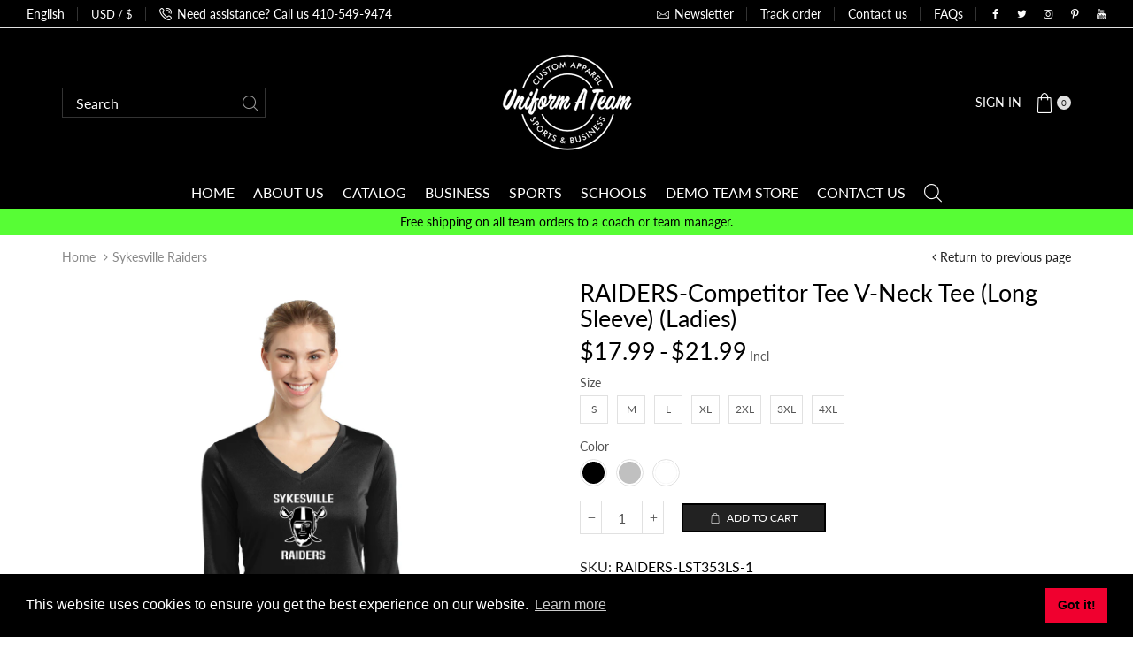

--- FILE ---
content_type: text/html; charset=utf-8
request_url: https://uniformateam.com/products/raiders-posicharge-competitor-tee-v-neck-tee-long-sleeve-ladies
body_size: 54187
content:
<!doctype html>
<html lang="en" class="js">
  <head>
  <link rel="stylesheet" href="https://obscure-escarpment-2240.herokuapp.com/stylesheets/bcpo-front.css">
  <script>var bcpo_product={"id":6560249905303,"title":"RAIDERS-Competitor Tee V-Neck Tee (Long Sleeve) (Ladies)","handle":"raiders-posicharge-competitor-tee-v-neck-tee-long-sleeve-ladies","description":"\u003cp data-mce-fragment=\"1\"\u003e\u003cspan data-mce-fragment=\"1\"\u003eLightweight, roomy and highly breathable, these moisture-wicking, value-priced tees feature PosiCharge technology to lock in color and prevent logos from fading.\u003c\/span\u003e\u003c\/p\u003e\n\u003cul data-mce-fragment=\"1\"\u003e\n\u003cli data-mce-fragment=\"1\"\u003e\u003cspan data-mce-fragment=\"1\"\u003e3.8-ounce, 100% polyester with PosiCharge technology\u003c\/span\u003e\u003c\/li\u003e\n\u003cli data-mce-fragment=\"1\"\u003e\u003cspan data-mce-fragment=\"1\"\u003eRemovable tag for comfort and relabeling\u003c\/span\u003e\u003c\/li\u003e\n\u003cli data-mce-fragment=\"1\"\u003e\u003cspan data-mce-fragment=\"1\"\u003eSet-in sleeves\u003c\/span\u003e\u003c\/li\u003e\n\u003c\/ul\u003e","published_at":"2021-03-01T11:05:56-05:00","created_at":"2021-03-01T11:05:57-05:00","vendor":"SanMar","type":"","tags":["2XL","3XL","4XL","L","M","Performance Tees","S","Sport-Tek","XL"],"price":1799,"price_min":1799,"price_max":2199,"available":true,"price_varies":true,"compare_at_price":null,"compare_at_price_min":0,"compare_at_price_max":0,"compare_at_price_varies":false,"variants":[{"id":39366462865559,"title":"S \/ BLACK","option1":"S","option2":"BLACK","option3":null,"sku":"RAIDERS-LST353LS-1","requires_shipping":true,"taxable":true,"featured_image":{"id":28213462958231,"product_id":6560249905303,"position":2,"created_at":"2021-03-01T11:06:24-05:00","updated_at":"2021-03-01T11:06:24-05:00","alt":null,"width":1200,"height":1800,"src":"\/\/uniformateam.com\/cdn\/shop\/products\/6029-Black-5-LST353LSBlackFlatFront-1200W_c7ff2ddf-b974-40c4-aac8-0a04b3c2ec33.png?v=1614614784","variant_ids":[39366462865559,39366462963863,39366463062167,39366463160471,39366463258775,39366463357079,39366463455383]},"available":true,"name":"RAIDERS-Competitor Tee V-Neck Tee (Long Sleeve) (Ladies) - S \/ BLACK","public_title":"S \/ BLACK","options":["S","BLACK"],"price":1799,"weight":0,"compare_at_price":null,"inventory_management":null,"barcode":null,"featured_media":{"alt":null,"id":20449313652887,"position":2,"preview_image":{"aspect_ratio":0.667,"height":1800,"width":1200,"src":"\/\/uniformateam.com\/cdn\/shop\/products\/6029-Black-5-LST353LSBlackFlatFront-1200W_c7ff2ddf-b974-40c4-aac8-0a04b3c2ec33.png?v=1614614784"}},"requires_selling_plan":false,"selling_plan_allocations":[]},{"id":39366462898327,"title":"S \/ SILVER","option1":"S","option2":"SILVER","option3":null,"sku":"RAIDERS-LST353LS-2","requires_shipping":true,"taxable":true,"featured_image":{"id":28213462925463,"product_id":6560249905303,"position":3,"created_at":"2021-03-01T11:06:24-05:00","updated_at":"2021-03-01T11:06:24-05:00","alt":null,"width":1200,"height":1800,"src":"\/\/uniformateam.com\/cdn\/shop\/products\/6029-Silver-5-LST353LSSilverFlatFront-1200W_d5ddc6a7-fc02-4494-82e8-5c9c5a96c196.png?v=1614614784","variant_ids":[39366462898327,39366462996631,39366463094935,39366463193239,39366463291543,39366463389847,39366463488151]},"available":true,"name":"RAIDERS-Competitor Tee V-Neck Tee (Long Sleeve) (Ladies) - S \/ SILVER","public_title":"S \/ SILVER","options":["S","SILVER"],"price":1799,"weight":0,"compare_at_price":null,"inventory_management":null,"barcode":null,"featured_media":{"alt":null,"id":20449313685655,"position":3,"preview_image":{"aspect_ratio":0.667,"height":1800,"width":1200,"src":"\/\/uniformateam.com\/cdn\/shop\/products\/6029-Silver-5-LST353LSSilverFlatFront-1200W_d5ddc6a7-fc02-4494-82e8-5c9c5a96c196.png?v=1614614784"}},"requires_selling_plan":false,"selling_plan_allocations":[]},{"id":39366462931095,"title":"S \/ WHITE","option1":"S","option2":"WHITE","option3":null,"sku":"RAIDERS-LST353LS-3","requires_shipping":true,"taxable":true,"featured_image":{"id":28213462892695,"product_id":6560249905303,"position":4,"created_at":"2021-03-01T11:06:24-05:00","updated_at":"2021-03-01T11:06:24-05:00","alt":null,"width":1200,"height":1800,"src":"\/\/uniformateam.com\/cdn\/shop\/products\/6029-White-5-LST353LSWhiteFlatFront-1200W_339e8364-5a31-4c3e-9328-e57951165e06.png?v=1614614784","variant_ids":[39366462931095,39366463029399,39366463127703,39366463226007,39366463324311,39366463422615,39366463520919]},"available":true,"name":"RAIDERS-Competitor Tee V-Neck Tee (Long Sleeve) (Ladies) - S \/ WHITE","public_title":"S \/ WHITE","options":["S","WHITE"],"price":1799,"weight":0,"compare_at_price":null,"inventory_management":null,"barcode":null,"featured_media":{"alt":null,"id":20449313718423,"position":4,"preview_image":{"aspect_ratio":0.667,"height":1800,"width":1200,"src":"\/\/uniformateam.com\/cdn\/shop\/products\/6029-White-5-LST353LSWhiteFlatFront-1200W_339e8364-5a31-4c3e-9328-e57951165e06.png?v=1614614784"}},"requires_selling_plan":false,"selling_plan_allocations":[]},{"id":39366462963863,"title":"M \/ BLACK","option1":"M","option2":"BLACK","option3":null,"sku":"RAIDERS-LST353LS-4","requires_shipping":true,"taxable":true,"featured_image":{"id":28213462958231,"product_id":6560249905303,"position":2,"created_at":"2021-03-01T11:06:24-05:00","updated_at":"2021-03-01T11:06:24-05:00","alt":null,"width":1200,"height":1800,"src":"\/\/uniformateam.com\/cdn\/shop\/products\/6029-Black-5-LST353LSBlackFlatFront-1200W_c7ff2ddf-b974-40c4-aac8-0a04b3c2ec33.png?v=1614614784","variant_ids":[39366462865559,39366462963863,39366463062167,39366463160471,39366463258775,39366463357079,39366463455383]},"available":true,"name":"RAIDERS-Competitor Tee V-Neck Tee (Long Sleeve) (Ladies) - M \/ BLACK","public_title":"M \/ BLACK","options":["M","BLACK"],"price":1799,"weight":0,"compare_at_price":null,"inventory_management":null,"barcode":null,"featured_media":{"alt":null,"id":20449313652887,"position":2,"preview_image":{"aspect_ratio":0.667,"height":1800,"width":1200,"src":"\/\/uniformateam.com\/cdn\/shop\/products\/6029-Black-5-LST353LSBlackFlatFront-1200W_c7ff2ddf-b974-40c4-aac8-0a04b3c2ec33.png?v=1614614784"}},"requires_selling_plan":false,"selling_plan_allocations":[]},{"id":39366462996631,"title":"M \/ SILVER","option1":"M","option2":"SILVER","option3":null,"sku":"RAIDERS-LST353LS-5","requires_shipping":true,"taxable":true,"featured_image":{"id":28213462925463,"product_id":6560249905303,"position":3,"created_at":"2021-03-01T11:06:24-05:00","updated_at":"2021-03-01T11:06:24-05:00","alt":null,"width":1200,"height":1800,"src":"\/\/uniformateam.com\/cdn\/shop\/products\/6029-Silver-5-LST353LSSilverFlatFront-1200W_d5ddc6a7-fc02-4494-82e8-5c9c5a96c196.png?v=1614614784","variant_ids":[39366462898327,39366462996631,39366463094935,39366463193239,39366463291543,39366463389847,39366463488151]},"available":true,"name":"RAIDERS-Competitor Tee V-Neck Tee (Long Sleeve) (Ladies) - M \/ SILVER","public_title":"M \/ SILVER","options":["M","SILVER"],"price":1799,"weight":0,"compare_at_price":null,"inventory_management":null,"barcode":null,"featured_media":{"alt":null,"id":20449313685655,"position":3,"preview_image":{"aspect_ratio":0.667,"height":1800,"width":1200,"src":"\/\/uniformateam.com\/cdn\/shop\/products\/6029-Silver-5-LST353LSSilverFlatFront-1200W_d5ddc6a7-fc02-4494-82e8-5c9c5a96c196.png?v=1614614784"}},"requires_selling_plan":false,"selling_plan_allocations":[]},{"id":39366463029399,"title":"M \/ WHITE","option1":"M","option2":"WHITE","option3":null,"sku":"RAIDERS-LST353LS-6","requires_shipping":true,"taxable":true,"featured_image":{"id":28213462892695,"product_id":6560249905303,"position":4,"created_at":"2021-03-01T11:06:24-05:00","updated_at":"2021-03-01T11:06:24-05:00","alt":null,"width":1200,"height":1800,"src":"\/\/uniformateam.com\/cdn\/shop\/products\/6029-White-5-LST353LSWhiteFlatFront-1200W_339e8364-5a31-4c3e-9328-e57951165e06.png?v=1614614784","variant_ids":[39366462931095,39366463029399,39366463127703,39366463226007,39366463324311,39366463422615,39366463520919]},"available":true,"name":"RAIDERS-Competitor Tee V-Neck Tee (Long Sleeve) (Ladies) - M \/ WHITE","public_title":"M \/ WHITE","options":["M","WHITE"],"price":1799,"weight":0,"compare_at_price":null,"inventory_management":null,"barcode":null,"featured_media":{"alt":null,"id":20449313718423,"position":4,"preview_image":{"aspect_ratio":0.667,"height":1800,"width":1200,"src":"\/\/uniformateam.com\/cdn\/shop\/products\/6029-White-5-LST353LSWhiteFlatFront-1200W_339e8364-5a31-4c3e-9328-e57951165e06.png?v=1614614784"}},"requires_selling_plan":false,"selling_plan_allocations":[]},{"id":39366463062167,"title":"L \/ BLACK","option1":"L","option2":"BLACK","option3":null,"sku":"RAIDERS-LST353LS-7","requires_shipping":true,"taxable":true,"featured_image":{"id":28213462958231,"product_id":6560249905303,"position":2,"created_at":"2021-03-01T11:06:24-05:00","updated_at":"2021-03-01T11:06:24-05:00","alt":null,"width":1200,"height":1800,"src":"\/\/uniformateam.com\/cdn\/shop\/products\/6029-Black-5-LST353LSBlackFlatFront-1200W_c7ff2ddf-b974-40c4-aac8-0a04b3c2ec33.png?v=1614614784","variant_ids":[39366462865559,39366462963863,39366463062167,39366463160471,39366463258775,39366463357079,39366463455383]},"available":true,"name":"RAIDERS-Competitor Tee V-Neck Tee (Long Sleeve) (Ladies) - L \/ BLACK","public_title":"L \/ BLACK","options":["L","BLACK"],"price":1799,"weight":0,"compare_at_price":null,"inventory_management":null,"barcode":null,"featured_media":{"alt":null,"id":20449313652887,"position":2,"preview_image":{"aspect_ratio":0.667,"height":1800,"width":1200,"src":"\/\/uniformateam.com\/cdn\/shop\/products\/6029-Black-5-LST353LSBlackFlatFront-1200W_c7ff2ddf-b974-40c4-aac8-0a04b3c2ec33.png?v=1614614784"}},"requires_selling_plan":false,"selling_plan_allocations":[]},{"id":39366463094935,"title":"L \/ SILVER","option1":"L","option2":"SILVER","option3":null,"sku":"RAIDERS-LST353LS-8","requires_shipping":true,"taxable":true,"featured_image":{"id":28213462925463,"product_id":6560249905303,"position":3,"created_at":"2021-03-01T11:06:24-05:00","updated_at":"2021-03-01T11:06:24-05:00","alt":null,"width":1200,"height":1800,"src":"\/\/uniformateam.com\/cdn\/shop\/products\/6029-Silver-5-LST353LSSilverFlatFront-1200W_d5ddc6a7-fc02-4494-82e8-5c9c5a96c196.png?v=1614614784","variant_ids":[39366462898327,39366462996631,39366463094935,39366463193239,39366463291543,39366463389847,39366463488151]},"available":true,"name":"RAIDERS-Competitor Tee V-Neck Tee (Long Sleeve) (Ladies) - L \/ SILVER","public_title":"L \/ SILVER","options":["L","SILVER"],"price":1799,"weight":0,"compare_at_price":null,"inventory_management":null,"barcode":null,"featured_media":{"alt":null,"id":20449313685655,"position":3,"preview_image":{"aspect_ratio":0.667,"height":1800,"width":1200,"src":"\/\/uniformateam.com\/cdn\/shop\/products\/6029-Silver-5-LST353LSSilverFlatFront-1200W_d5ddc6a7-fc02-4494-82e8-5c9c5a96c196.png?v=1614614784"}},"requires_selling_plan":false,"selling_plan_allocations":[]},{"id":39366463127703,"title":"L \/ WHITE","option1":"L","option2":"WHITE","option3":null,"sku":"RAIDERS-LST353LS-9","requires_shipping":true,"taxable":true,"featured_image":{"id":28213462892695,"product_id":6560249905303,"position":4,"created_at":"2021-03-01T11:06:24-05:00","updated_at":"2021-03-01T11:06:24-05:00","alt":null,"width":1200,"height":1800,"src":"\/\/uniformateam.com\/cdn\/shop\/products\/6029-White-5-LST353LSWhiteFlatFront-1200W_339e8364-5a31-4c3e-9328-e57951165e06.png?v=1614614784","variant_ids":[39366462931095,39366463029399,39366463127703,39366463226007,39366463324311,39366463422615,39366463520919]},"available":true,"name":"RAIDERS-Competitor Tee V-Neck Tee (Long Sleeve) (Ladies) - L \/ WHITE","public_title":"L \/ WHITE","options":["L","WHITE"],"price":1799,"weight":0,"compare_at_price":null,"inventory_management":null,"barcode":null,"featured_media":{"alt":null,"id":20449313718423,"position":4,"preview_image":{"aspect_ratio":0.667,"height":1800,"width":1200,"src":"\/\/uniformateam.com\/cdn\/shop\/products\/6029-White-5-LST353LSWhiteFlatFront-1200W_339e8364-5a31-4c3e-9328-e57951165e06.png?v=1614614784"}},"requires_selling_plan":false,"selling_plan_allocations":[]},{"id":39366463160471,"title":"XL \/ BLACK","option1":"XL","option2":"BLACK","option3":null,"sku":"RAIDERS-LST353LS-10","requires_shipping":true,"taxable":true,"featured_image":{"id":28213462958231,"product_id":6560249905303,"position":2,"created_at":"2021-03-01T11:06:24-05:00","updated_at":"2021-03-01T11:06:24-05:00","alt":null,"width":1200,"height":1800,"src":"\/\/uniformateam.com\/cdn\/shop\/products\/6029-Black-5-LST353LSBlackFlatFront-1200W_c7ff2ddf-b974-40c4-aac8-0a04b3c2ec33.png?v=1614614784","variant_ids":[39366462865559,39366462963863,39366463062167,39366463160471,39366463258775,39366463357079,39366463455383]},"available":true,"name":"RAIDERS-Competitor Tee V-Neck Tee (Long Sleeve) (Ladies) - XL \/ BLACK","public_title":"XL \/ BLACK","options":["XL","BLACK"],"price":1799,"weight":0,"compare_at_price":null,"inventory_management":null,"barcode":null,"featured_media":{"alt":null,"id":20449313652887,"position":2,"preview_image":{"aspect_ratio":0.667,"height":1800,"width":1200,"src":"\/\/uniformateam.com\/cdn\/shop\/products\/6029-Black-5-LST353LSBlackFlatFront-1200W_c7ff2ddf-b974-40c4-aac8-0a04b3c2ec33.png?v=1614614784"}},"requires_selling_plan":false,"selling_plan_allocations":[]},{"id":39366463193239,"title":"XL \/ SILVER","option1":"XL","option2":"SILVER","option3":null,"sku":"RAIDERS-LST353LS-11","requires_shipping":true,"taxable":true,"featured_image":{"id":28213462925463,"product_id":6560249905303,"position":3,"created_at":"2021-03-01T11:06:24-05:00","updated_at":"2021-03-01T11:06:24-05:00","alt":null,"width":1200,"height":1800,"src":"\/\/uniformateam.com\/cdn\/shop\/products\/6029-Silver-5-LST353LSSilverFlatFront-1200W_d5ddc6a7-fc02-4494-82e8-5c9c5a96c196.png?v=1614614784","variant_ids":[39366462898327,39366462996631,39366463094935,39366463193239,39366463291543,39366463389847,39366463488151]},"available":true,"name":"RAIDERS-Competitor Tee V-Neck Tee (Long Sleeve) (Ladies) - XL \/ SILVER","public_title":"XL \/ SILVER","options":["XL","SILVER"],"price":1799,"weight":0,"compare_at_price":null,"inventory_management":null,"barcode":null,"featured_media":{"alt":null,"id":20449313685655,"position":3,"preview_image":{"aspect_ratio":0.667,"height":1800,"width":1200,"src":"\/\/uniformateam.com\/cdn\/shop\/products\/6029-Silver-5-LST353LSSilverFlatFront-1200W_d5ddc6a7-fc02-4494-82e8-5c9c5a96c196.png?v=1614614784"}},"requires_selling_plan":false,"selling_plan_allocations":[]},{"id":39366463226007,"title":"XL \/ WHITE","option1":"XL","option2":"WHITE","option3":null,"sku":"RAIDERS-LST353LS-12","requires_shipping":true,"taxable":true,"featured_image":{"id":28213462892695,"product_id":6560249905303,"position":4,"created_at":"2021-03-01T11:06:24-05:00","updated_at":"2021-03-01T11:06:24-05:00","alt":null,"width":1200,"height":1800,"src":"\/\/uniformateam.com\/cdn\/shop\/products\/6029-White-5-LST353LSWhiteFlatFront-1200W_339e8364-5a31-4c3e-9328-e57951165e06.png?v=1614614784","variant_ids":[39366462931095,39366463029399,39366463127703,39366463226007,39366463324311,39366463422615,39366463520919]},"available":true,"name":"RAIDERS-Competitor Tee V-Neck Tee (Long Sleeve) (Ladies) - XL \/ WHITE","public_title":"XL \/ WHITE","options":["XL","WHITE"],"price":1799,"weight":0,"compare_at_price":null,"inventory_management":null,"barcode":null,"featured_media":{"alt":null,"id":20449313718423,"position":4,"preview_image":{"aspect_ratio":0.667,"height":1800,"width":1200,"src":"\/\/uniformateam.com\/cdn\/shop\/products\/6029-White-5-LST353LSWhiteFlatFront-1200W_339e8364-5a31-4c3e-9328-e57951165e06.png?v=1614614784"}},"requires_selling_plan":false,"selling_plan_allocations":[]},{"id":39366463258775,"title":"2XL \/ BLACK","option1":"2XL","option2":"BLACK","option3":null,"sku":"RAIDERS-LST353LS-13","requires_shipping":true,"taxable":true,"featured_image":{"id":28213462958231,"product_id":6560249905303,"position":2,"created_at":"2021-03-01T11:06:24-05:00","updated_at":"2021-03-01T11:06:24-05:00","alt":null,"width":1200,"height":1800,"src":"\/\/uniformateam.com\/cdn\/shop\/products\/6029-Black-5-LST353LSBlackFlatFront-1200W_c7ff2ddf-b974-40c4-aac8-0a04b3c2ec33.png?v=1614614784","variant_ids":[39366462865559,39366462963863,39366463062167,39366463160471,39366463258775,39366463357079,39366463455383]},"available":true,"name":"RAIDERS-Competitor Tee V-Neck Tee (Long Sleeve) (Ladies) - 2XL \/ BLACK","public_title":"2XL \/ BLACK","options":["2XL","BLACK"],"price":1899,"weight":0,"compare_at_price":null,"inventory_management":null,"barcode":null,"featured_media":{"alt":null,"id":20449313652887,"position":2,"preview_image":{"aspect_ratio":0.667,"height":1800,"width":1200,"src":"\/\/uniformateam.com\/cdn\/shop\/products\/6029-Black-5-LST353LSBlackFlatFront-1200W_c7ff2ddf-b974-40c4-aac8-0a04b3c2ec33.png?v=1614614784"}},"requires_selling_plan":false,"selling_plan_allocations":[]},{"id":39366463291543,"title":"2XL \/ SILVER","option1":"2XL","option2":"SILVER","option3":null,"sku":"RAIDERS-LST353LS-14","requires_shipping":true,"taxable":true,"featured_image":{"id":28213462925463,"product_id":6560249905303,"position":3,"created_at":"2021-03-01T11:06:24-05:00","updated_at":"2021-03-01T11:06:24-05:00","alt":null,"width":1200,"height":1800,"src":"\/\/uniformateam.com\/cdn\/shop\/products\/6029-Silver-5-LST353LSSilverFlatFront-1200W_d5ddc6a7-fc02-4494-82e8-5c9c5a96c196.png?v=1614614784","variant_ids":[39366462898327,39366462996631,39366463094935,39366463193239,39366463291543,39366463389847,39366463488151]},"available":true,"name":"RAIDERS-Competitor Tee V-Neck Tee (Long Sleeve) (Ladies) - 2XL \/ SILVER","public_title":"2XL \/ SILVER","options":["2XL","SILVER"],"price":1899,"weight":0,"compare_at_price":null,"inventory_management":null,"barcode":null,"featured_media":{"alt":null,"id":20449313685655,"position":3,"preview_image":{"aspect_ratio":0.667,"height":1800,"width":1200,"src":"\/\/uniformateam.com\/cdn\/shop\/products\/6029-Silver-5-LST353LSSilverFlatFront-1200W_d5ddc6a7-fc02-4494-82e8-5c9c5a96c196.png?v=1614614784"}},"requires_selling_plan":false,"selling_plan_allocations":[]},{"id":39366463324311,"title":"2XL \/ WHITE","option1":"2XL","option2":"WHITE","option3":null,"sku":"RAIDERS-LST353LS-15","requires_shipping":true,"taxable":true,"featured_image":{"id":28213462892695,"product_id":6560249905303,"position":4,"created_at":"2021-03-01T11:06:24-05:00","updated_at":"2021-03-01T11:06:24-05:00","alt":null,"width":1200,"height":1800,"src":"\/\/uniformateam.com\/cdn\/shop\/products\/6029-White-5-LST353LSWhiteFlatFront-1200W_339e8364-5a31-4c3e-9328-e57951165e06.png?v=1614614784","variant_ids":[39366462931095,39366463029399,39366463127703,39366463226007,39366463324311,39366463422615,39366463520919]},"available":true,"name":"RAIDERS-Competitor Tee V-Neck Tee (Long Sleeve) (Ladies) - 2XL \/ WHITE","public_title":"2XL \/ WHITE","options":["2XL","WHITE"],"price":1899,"weight":0,"compare_at_price":null,"inventory_management":null,"barcode":null,"featured_media":{"alt":null,"id":20449313718423,"position":4,"preview_image":{"aspect_ratio":0.667,"height":1800,"width":1200,"src":"\/\/uniformateam.com\/cdn\/shop\/products\/6029-White-5-LST353LSWhiteFlatFront-1200W_339e8364-5a31-4c3e-9328-e57951165e06.png?v=1614614784"}},"requires_selling_plan":false,"selling_plan_allocations":[]},{"id":39366463357079,"title":"3XL \/ BLACK","option1":"3XL","option2":"BLACK","option3":null,"sku":"RAIDERS-LST353LS-16","requires_shipping":true,"taxable":true,"featured_image":{"id":28213462958231,"product_id":6560249905303,"position":2,"created_at":"2021-03-01T11:06:24-05:00","updated_at":"2021-03-01T11:06:24-05:00","alt":null,"width":1200,"height":1800,"src":"\/\/uniformateam.com\/cdn\/shop\/products\/6029-Black-5-LST353LSBlackFlatFront-1200W_c7ff2ddf-b974-40c4-aac8-0a04b3c2ec33.png?v=1614614784","variant_ids":[39366462865559,39366462963863,39366463062167,39366463160471,39366463258775,39366463357079,39366463455383]},"available":true,"name":"RAIDERS-Competitor Tee V-Neck Tee (Long Sleeve) (Ladies) - 3XL \/ BLACK","public_title":"3XL \/ BLACK","options":["3XL","BLACK"],"price":2099,"weight":0,"compare_at_price":null,"inventory_management":null,"barcode":null,"featured_media":{"alt":null,"id":20449313652887,"position":2,"preview_image":{"aspect_ratio":0.667,"height":1800,"width":1200,"src":"\/\/uniformateam.com\/cdn\/shop\/products\/6029-Black-5-LST353LSBlackFlatFront-1200W_c7ff2ddf-b974-40c4-aac8-0a04b3c2ec33.png?v=1614614784"}},"requires_selling_plan":false,"selling_plan_allocations":[]},{"id":39366463389847,"title":"3XL \/ SILVER","option1":"3XL","option2":"SILVER","option3":null,"sku":"RAIDERS-LST353LS-17","requires_shipping":true,"taxable":true,"featured_image":{"id":28213462925463,"product_id":6560249905303,"position":3,"created_at":"2021-03-01T11:06:24-05:00","updated_at":"2021-03-01T11:06:24-05:00","alt":null,"width":1200,"height":1800,"src":"\/\/uniformateam.com\/cdn\/shop\/products\/6029-Silver-5-LST353LSSilverFlatFront-1200W_d5ddc6a7-fc02-4494-82e8-5c9c5a96c196.png?v=1614614784","variant_ids":[39366462898327,39366462996631,39366463094935,39366463193239,39366463291543,39366463389847,39366463488151]},"available":true,"name":"RAIDERS-Competitor Tee V-Neck Tee (Long Sleeve) (Ladies) - 3XL \/ SILVER","public_title":"3XL \/ SILVER","options":["3XL","SILVER"],"price":2099,"weight":0,"compare_at_price":null,"inventory_management":null,"barcode":null,"featured_media":{"alt":null,"id":20449313685655,"position":3,"preview_image":{"aspect_ratio":0.667,"height":1800,"width":1200,"src":"\/\/uniformateam.com\/cdn\/shop\/products\/6029-Silver-5-LST353LSSilverFlatFront-1200W_d5ddc6a7-fc02-4494-82e8-5c9c5a96c196.png?v=1614614784"}},"requires_selling_plan":false,"selling_plan_allocations":[]},{"id":39366463422615,"title":"3XL \/ WHITE","option1":"3XL","option2":"WHITE","option3":null,"sku":"RAIDERS-LST353LS-18","requires_shipping":true,"taxable":true,"featured_image":{"id":28213462892695,"product_id":6560249905303,"position":4,"created_at":"2021-03-01T11:06:24-05:00","updated_at":"2021-03-01T11:06:24-05:00","alt":null,"width":1200,"height":1800,"src":"\/\/uniformateam.com\/cdn\/shop\/products\/6029-White-5-LST353LSWhiteFlatFront-1200W_339e8364-5a31-4c3e-9328-e57951165e06.png?v=1614614784","variant_ids":[39366462931095,39366463029399,39366463127703,39366463226007,39366463324311,39366463422615,39366463520919]},"available":true,"name":"RAIDERS-Competitor Tee V-Neck Tee (Long Sleeve) (Ladies) - 3XL \/ WHITE","public_title":"3XL \/ WHITE","options":["3XL","WHITE"],"price":2099,"weight":0,"compare_at_price":null,"inventory_management":null,"barcode":null,"featured_media":{"alt":null,"id":20449313718423,"position":4,"preview_image":{"aspect_ratio":0.667,"height":1800,"width":1200,"src":"\/\/uniformateam.com\/cdn\/shop\/products\/6029-White-5-LST353LSWhiteFlatFront-1200W_339e8364-5a31-4c3e-9328-e57951165e06.png?v=1614614784"}},"requires_selling_plan":false,"selling_plan_allocations":[]},{"id":39366463455383,"title":"4XL \/ BLACK","option1":"4XL","option2":"BLACK","option3":null,"sku":"RAIDERS-LST353LS-19","requires_shipping":true,"taxable":true,"featured_image":{"id":28213462958231,"product_id":6560249905303,"position":2,"created_at":"2021-03-01T11:06:24-05:00","updated_at":"2021-03-01T11:06:24-05:00","alt":null,"width":1200,"height":1800,"src":"\/\/uniformateam.com\/cdn\/shop\/products\/6029-Black-5-LST353LSBlackFlatFront-1200W_c7ff2ddf-b974-40c4-aac8-0a04b3c2ec33.png?v=1614614784","variant_ids":[39366462865559,39366462963863,39366463062167,39366463160471,39366463258775,39366463357079,39366463455383]},"available":true,"name":"RAIDERS-Competitor Tee V-Neck Tee (Long Sleeve) (Ladies) - 4XL \/ BLACK","public_title":"4XL \/ BLACK","options":["4XL","BLACK"],"price":2199,"weight":0,"compare_at_price":null,"inventory_management":null,"barcode":null,"featured_media":{"alt":null,"id":20449313652887,"position":2,"preview_image":{"aspect_ratio":0.667,"height":1800,"width":1200,"src":"\/\/uniformateam.com\/cdn\/shop\/products\/6029-Black-5-LST353LSBlackFlatFront-1200W_c7ff2ddf-b974-40c4-aac8-0a04b3c2ec33.png?v=1614614784"}},"requires_selling_plan":false,"selling_plan_allocations":[]},{"id":39366463488151,"title":"4XL \/ SILVER","option1":"4XL","option2":"SILVER","option3":null,"sku":"RAIDERS-LST353LS-20","requires_shipping":true,"taxable":true,"featured_image":{"id":28213462925463,"product_id":6560249905303,"position":3,"created_at":"2021-03-01T11:06:24-05:00","updated_at":"2021-03-01T11:06:24-05:00","alt":null,"width":1200,"height":1800,"src":"\/\/uniformateam.com\/cdn\/shop\/products\/6029-Silver-5-LST353LSSilverFlatFront-1200W_d5ddc6a7-fc02-4494-82e8-5c9c5a96c196.png?v=1614614784","variant_ids":[39366462898327,39366462996631,39366463094935,39366463193239,39366463291543,39366463389847,39366463488151]},"available":true,"name":"RAIDERS-Competitor Tee V-Neck Tee (Long Sleeve) (Ladies) - 4XL \/ SILVER","public_title":"4XL \/ SILVER","options":["4XL","SILVER"],"price":2199,"weight":0,"compare_at_price":null,"inventory_management":null,"barcode":null,"featured_media":{"alt":null,"id":20449313685655,"position":3,"preview_image":{"aspect_ratio":0.667,"height":1800,"width":1200,"src":"\/\/uniformateam.com\/cdn\/shop\/products\/6029-Silver-5-LST353LSSilverFlatFront-1200W_d5ddc6a7-fc02-4494-82e8-5c9c5a96c196.png?v=1614614784"}},"requires_selling_plan":false,"selling_plan_allocations":[]},{"id":39366463520919,"title":"4XL \/ WHITE","option1":"4XL","option2":"WHITE","option3":null,"sku":"RAIDERS-LST353LS-21","requires_shipping":true,"taxable":true,"featured_image":{"id":28213462892695,"product_id":6560249905303,"position":4,"created_at":"2021-03-01T11:06:24-05:00","updated_at":"2021-03-01T11:06:24-05:00","alt":null,"width":1200,"height":1800,"src":"\/\/uniformateam.com\/cdn\/shop\/products\/6029-White-5-LST353LSWhiteFlatFront-1200W_339e8364-5a31-4c3e-9328-e57951165e06.png?v=1614614784","variant_ids":[39366462931095,39366463029399,39366463127703,39366463226007,39366463324311,39366463422615,39366463520919]},"available":true,"name":"RAIDERS-Competitor Tee V-Neck Tee (Long Sleeve) (Ladies) - 4XL \/ WHITE","public_title":"4XL \/ WHITE","options":["4XL","WHITE"],"price":2199,"weight":0,"compare_at_price":null,"inventory_management":null,"barcode":null,"featured_media":{"alt":null,"id":20449313718423,"position":4,"preview_image":{"aspect_ratio":0.667,"height":1800,"width":1200,"src":"\/\/uniformateam.com\/cdn\/shop\/products\/6029-White-5-LST353LSWhiteFlatFront-1200W_339e8364-5a31-4c3e-9328-e57951165e06.png?v=1614614784"}},"requires_selling_plan":false,"selling_plan_allocations":[]}],"images":["\/\/uniformateam.com\/cdn\/shop\/products\/6029-Black-1-LST353LSBlackModelFront-1200W.png?v=1614614784","\/\/uniformateam.com\/cdn\/shop\/products\/6029-Black-5-LST353LSBlackFlatFront-1200W_c7ff2ddf-b974-40c4-aac8-0a04b3c2ec33.png?v=1614614784","\/\/uniformateam.com\/cdn\/shop\/products\/6029-Silver-5-LST353LSSilverFlatFront-1200W_d5ddc6a7-fc02-4494-82e8-5c9c5a96c196.png?v=1614614784","\/\/uniformateam.com\/cdn\/shop\/products\/6029-White-5-LST353LSWhiteFlatFront-1200W_339e8364-5a31-4c3e-9328-e57951165e06.png?v=1614614784"],"featured_image":"\/\/uniformateam.com\/cdn\/shop\/products\/6029-Black-1-LST353LSBlackModelFront-1200W.png?v=1614614784","options":["Size","Color"],"media":[{"alt":null,"id":20449313620119,"position":1,"preview_image":{"aspect_ratio":0.667,"height":1800,"width":1200,"src":"\/\/uniformateam.com\/cdn\/shop\/products\/6029-Black-1-LST353LSBlackModelFront-1200W.png?v=1614614784"},"aspect_ratio":0.667,"height":1800,"media_type":"image","src":"\/\/uniformateam.com\/cdn\/shop\/products\/6029-Black-1-LST353LSBlackModelFront-1200W.png?v=1614614784","width":1200},{"alt":null,"id":20449313652887,"position":2,"preview_image":{"aspect_ratio":0.667,"height":1800,"width":1200,"src":"\/\/uniformateam.com\/cdn\/shop\/products\/6029-Black-5-LST353LSBlackFlatFront-1200W_c7ff2ddf-b974-40c4-aac8-0a04b3c2ec33.png?v=1614614784"},"aspect_ratio":0.667,"height":1800,"media_type":"image","src":"\/\/uniformateam.com\/cdn\/shop\/products\/6029-Black-5-LST353LSBlackFlatFront-1200W_c7ff2ddf-b974-40c4-aac8-0a04b3c2ec33.png?v=1614614784","width":1200},{"alt":null,"id":20449313685655,"position":3,"preview_image":{"aspect_ratio":0.667,"height":1800,"width":1200,"src":"\/\/uniformateam.com\/cdn\/shop\/products\/6029-Silver-5-LST353LSSilverFlatFront-1200W_d5ddc6a7-fc02-4494-82e8-5c9c5a96c196.png?v=1614614784"},"aspect_ratio":0.667,"height":1800,"media_type":"image","src":"\/\/uniformateam.com\/cdn\/shop\/products\/6029-Silver-5-LST353LSSilverFlatFront-1200W_d5ddc6a7-fc02-4494-82e8-5c9c5a96c196.png?v=1614614784","width":1200},{"alt":null,"id":20449313718423,"position":4,"preview_image":{"aspect_ratio":0.667,"height":1800,"width":1200,"src":"\/\/uniformateam.com\/cdn\/shop\/products\/6029-White-5-LST353LSWhiteFlatFront-1200W_339e8364-5a31-4c3e-9328-e57951165e06.png?v=1614614784"},"aspect_ratio":0.667,"height":1800,"media_type":"image","src":"\/\/uniformateam.com\/cdn\/shop\/products\/6029-White-5-LST353LSWhiteFlatFront-1200W_339e8364-5a31-4c3e-9328-e57951165e06.png?v=1614614784","width":1200}],"requires_selling_plan":false,"selling_plan_groups":[],"content":"\u003cp data-mce-fragment=\"1\"\u003e\u003cspan data-mce-fragment=\"1\"\u003eLightweight, roomy and highly breathable, these moisture-wicking, value-priced tees feature PosiCharge technology to lock in color and prevent logos from fading.\u003c\/span\u003e\u003c\/p\u003e\n\u003cul data-mce-fragment=\"1\"\u003e\n\u003cli data-mce-fragment=\"1\"\u003e\u003cspan data-mce-fragment=\"1\"\u003e3.8-ounce, 100% polyester with PosiCharge technology\u003c\/span\u003e\u003c\/li\u003e\n\u003cli data-mce-fragment=\"1\"\u003e\u003cspan data-mce-fragment=\"1\"\u003eRemovable tag for comfort and relabeling\u003c\/span\u003e\u003c\/li\u003e\n\u003cli data-mce-fragment=\"1\"\u003e\u003cspan data-mce-fragment=\"1\"\u003eSet-in sleeves\u003c\/span\u003e\u003c\/li\u003e\n\u003c\/ul\u003e"};  var inventory_quantity = [];inventory_quantity.push(0);inventory_quantity.push(0);inventory_quantity.push(0);inventory_quantity.push(0);inventory_quantity.push(0);inventory_quantity.push(0);inventory_quantity.push(0);inventory_quantity.push(0);inventory_quantity.push(0);inventory_quantity.push(0);inventory_quantity.push(0);inventory_quantity.push(0);inventory_quantity.push(0);inventory_quantity.push(0);inventory_quantity.push(0);inventory_quantity.push(0);inventory_quantity.push(0);inventory_quantity.push(0);inventory_quantity.push(0);inventory_quantity.push(0);inventory_quantity.push(0);if(bcpo_product) { for (var i = 0; i < bcpo_product.variants.length; i += 1) { bcpo_product.variants[i].inventory_quantity = inventory_quantity[i]; }}window.bcpo = window.bcpo || {}; bcpo.cart = {"note":null,"attributes":{},"original_total_price":0,"total_price":0,"total_discount":0,"total_weight":0.0,"item_count":0,"items":[],"requires_shipping":false,"currency":"USD","items_subtotal_price":0,"cart_level_discount_applications":[],"checkout_charge_amount":0}; bcpo.ogFormData = FormData; bcpo.money_with_currency_format = "${{amount}} USD";bcpo.money_format = "${{amount}}";</script><link rel="shortcut icon" type="image/x-icon" href="//uniformateam.com/cdn/shop/t/5/assets/favicon.png?v=137984306047071284971599579607"><meta charset="utf-8">
    <meta name="viewport" content="viewport-fit=cover, width=device-width,initial-scale=1, user-scalable=0"/>
    <meta name="google" content="notranslate">
    <meta name='HandheldFriendly' content='True'>
    <meta name='MobileOptimized' content='360'>
    <meta http-equiv="cleartype" content="on">
    <meta name="theme-color" content="#000000">
    <title>RAIDERS-Competitor Tee V-Neck Tee (Long Sleeve) (Ladies) &ndash; Uniform A Team</title><meta name="description" content="Lightweight, roomy and highly breathable, these moisture-wicking, value-priced tees feature PosiCharge technology to lock in color and prevent logos from fading. 3.8-ounce, 100% polyester with PosiCharge technology Removable tag for comfort and relabeling Set-in sleeves" />

<meta name="author" content="Uniform A Team">
<meta property="og:url" content="https://uniformateam.com/products/raiders-posicharge-competitor-tee-v-neck-tee-long-sleeve-ladies">
<meta property="og:site_name" content="Uniform A Team">


  <meta property="og:type" content="product">
  <meta property="og:title" content="RAIDERS-Competitor Tee V-Neck Tee (Long Sleeve) (Ladies)">
  
    <meta property="og:image" content="http://uniformateam.com/cdn/shop/products/6029-Black-1-LST353LSBlackModelFront-1200W_600x.png?v=1614614784">
    <meta property="og:image:secure_url" content="https://uniformateam.com/cdn/shop/products/6029-Black-1-LST353LSBlackModelFront-1200W_600x.png?v=1614614784">
    
  
    <meta property="og:image" content="http://uniformateam.com/cdn/shop/products/6029-Black-5-LST353LSBlackFlatFront-1200W_c7ff2ddf-b974-40c4-aac8-0a04b3c2ec33_600x.png?v=1614614784">
    <meta property="og:image:secure_url" content="https://uniformateam.com/cdn/shop/products/6029-Black-5-LST353LSBlackFlatFront-1200W_c7ff2ddf-b974-40c4-aac8-0a04b3c2ec33_600x.png?v=1614614784">
    
  
    <meta property="og:image" content="http://uniformateam.com/cdn/shop/products/6029-Silver-5-LST353LSSilverFlatFront-1200W_d5ddc6a7-fc02-4494-82e8-5c9c5a96c196_600x.png?v=1614614784">
    <meta property="og:image:secure_url" content="https://uniformateam.com/cdn/shop/products/6029-Silver-5-LST353LSSilverFlatFront-1200W_d5ddc6a7-fc02-4494-82e8-5c9c5a96c196_600x.png?v=1614614784">
    
  
  <meta property="og:price:amount" content="17.99">
  <meta property="og:price:currency" content="USD">


  <meta property="og:description" content="Lightweight, roomy and highly breathable, these moisture-wicking, value-priced tees feature PosiCharge technology to lock in color and prevent logos from fading. 3.8-ounce, 100% polyester with PosiCharge technology Removable tag for comfort and relabeling Set-in sleeves">




<meta name="twitter:card" content="summary">

  <meta name="twitter:title" content="RAIDERS-Competitor Tee V-Neck Tee (Long Sleeve) (Ladies)">
  <meta name="twitter:description" content="Lightweight, roomy and highly breathable, these moisture-wicking, value-priced tees feature PosiCharge technology to lock in color and prevent logos from fading.

3.8-ounce, 100% polyester with PosiCharge technology
Removable tag for comfort and relabeling
Set-in sleeves
">
  <meta name="twitter:image" content="https://uniformateam.com/cdn/shop/products/6029-Black-1-LST353LSBlackModelFront-1200W_240x.png?v=1614614784">
  <meta name="twitter:image:width" content="240">
  <meta name="twitter:image:height" content="240">

<link rel="preconnect dns-prefetch" href="https://fonts.shopifycdn.com">
    <link rel="preconnect dns-prefetch" href="https://cdn.shopify.com">
    <link rel="preconnect dns-prefetch" href="https://v.shopify.com">
    <link rel="preconnect dns-prefetch" href="https://cdn.shopifycloud.com">
    <link rel="preconnect dns-prefetch" href="https://uniformateam.com">
    <link rel="preload" href="//uniformateam.com/cdn/shop/t/5/assets/global.scss.css?v=141447535548190918571714658950" as="style" type="text/css" >
    <link rel="preload" href="//uniformateam.com/cdn/shop/t/5/assets/general.scss.css?v=101215553940056655691712849785" as="style" type="text/css" >
    <link rel="preload" href="//uniformateam.com/cdn/shop/t/5/assets/vendor.css?v=92834720217000670181599002282" as="style" type="text/css" ><link rel="preload" href="//uniformateam.com/cdn/shop/t/5/assets/styles.scss.css?v=149848285290878927851712849785" as="style" type="text/css" ><style>.cc-window{opacity:1;-webkit-transition:opacity 1s ease;transition:opacity 1s ease}.cc-window.cc-invisible{opacity:0}.cc-animate.cc-revoke{-webkit-transition:transform 1s ease;-webkit-transition:-webkit-transform 1s ease;transition:-webkit-transform 1s ease;transition:transform 1s ease;transition:transform 1s ease,-webkit-transform 1s ease}.cc-animate.cc-revoke.cc-top{-webkit-transform:translateY(-2em);transform:translateY(-2em)}.cc-animate.cc-revoke.cc-bottom{-webkit-transform:translateY(2em);transform:translateY(2em)}.cc-animate.cc-revoke.cc-active.cc-top{-webkit-transform:translateY(0);transform:translateY(0)}.cc-animate.cc-revoke.cc-active.cc-bottom{-webkit-transform:translateY(0);transform:translateY(0)}.cc-revoke:hover{-webkit-transform:translateY(0);transform:translateY(0)}.cc-grower{max-height:0;overflow:hidden;-webkit-transition:max-height 1s;transition:max-height 1s}
      .cc-revoke,.cc-window{position:fixed;overflow:hidden;-webkit-box-sizing:border-box;box-sizing:border-box;font-family:Helvetica,Calibri,Arial,sans-serif;font-size:16px;line-height:1.5em;display:-webkit-box;display:-ms-flexbox;display:flex;-ms-flex-wrap:nowrap;flex-wrap:nowrap;z-index:9999}.cc-window.cc-static{position:static}.cc-window.cc-floating{padding:2em;max-width:24em;-webkit-box-orient:vertical;-webkit-box-direction:normal;-ms-flex-direction:column;flex-direction:column}.cc-window.cc-banner{padding:1em 1.8em;width:100%;-webkit-box-orient:horizontal;-webkit-box-direction:normal;-ms-flex-direction:row;flex-direction:row}.cc-revoke{padding:.5em}.cc-revoke:hover{text-decoration:underline}.cc-header{font-size:18px;font-weight:700}.cc-btn,.cc-close,.cc-link,.cc-revoke{cursor:pointer}.cc-link{opacity:.8;display:inline-block;padding:.2em;text-decoration:underline}.cc-link:hover{opacity:1}.cc-link:active,.cc-link:visited{color:initial}.cc-btn{display:block;padding:.4em .8em;font-size:.9em;font-weight:700;border-width:2px;border-style:solid;text-align:center;white-space:nowrap}.cc-highlight .cc-btn:first-child{background-color:transparent;border-color:transparent}.cc-highlight .cc-btn:first-child:focus,.cc-highlight .cc-btn:first-child:hover{background-color:transparent;text-decoration:underline}.cc-close{display:block;position:absolute;top:.5em;right:.5em;font-size:1.6em;opacity:.9;line-height:.75}.cc-close:focus,.cc-close:hover{opacity:1}
      .cc-revoke.cc-top{top:0;left:3em;border-bottom-left-radius:.5em;border-bottom-right-radius:.5em}.cc-revoke.cc-bottom{bottom:0;left:3em;border-top-left-radius:.5em;border-top-right-radius:.5em}.cc-revoke.cc-left{left:3em;right:unset}.cc-revoke.cc-right{right:3em;left:unset}.cc-top{top:1em}.cc-left{left:1em}.cc-right{right:1em}.cc-bottom{bottom:1em}.cc-floating>.cc-link{margin-bottom:1em}.cc-floating .cc-message{display:block;margin-bottom:1em}.cc-window.cc-floating .cc-compliance{-webkit-box-flex:1;-ms-flex:1 0 auto;flex:1 0 auto}.cc-window.cc-banner{-webkit-box-align:center;-ms-flex-align:center;align-items:center}.cc-banner.cc-top{left:0;right:0;top:0}.cc-banner.cc-bottom{left:0;right:0;bottom:0}.cc-banner .cc-message{display:block;-webkit-box-flex:1;-ms-flex:1 1 auto;flex:1 1 auto;max-width:100%;margin-right:1em}.cc-compliance{display:-webkit-box;display:-ms-flexbox;display:flex;-webkit-box-align:center;-ms-flex-align:center;align-items:center;-ms-flex-line-pack:justify;align-content:space-between}.cc-floating .cc-compliance>.cc-btn{-webkit-box-flex:1;-ms-flex:1;flex:1}.cc-btn+.cc-btn{margin-left:.5em}
      @media print{.cc-revoke,.cc-window{display:none}}@media screen and (max-width:900px){.cc-btn{white-space:normal}}@media screen and (max-width:414px) and (orientation:portrait),screen and (max-width:736px) and (orientation:landscape){.cc-window.cc-top{top:0}.cc-window.cc-bottom{bottom:0}.cc-window.cc-banner,.cc-window.cc-floating,.cc-window.cc-left,.cc-window.cc-right{left:0;right:0}.cc-window.cc-banner{-webkit-box-orient:vertical;-webkit-box-direction:normal;-ms-flex-direction:column;flex-direction:column}.cc-window.cc-banner .cc-compliance{-webkit-box-flex:1;-ms-flex:1 1 auto;flex:1 1 auto}.cc-window.cc-floating{max-width:none}.cc-window .cc-message{margin-bottom:1em}.cc-window.cc-banner{-webkit-box-align:unset;-ms-flex-align:unset;align-items:unset}.cc-window.cc-banner .cc-message{margin-right:0}}
      .cc-floating.cc-theme-classic{padding:1.2em;border-radius:5px}.cc-floating.cc-type-info.cc-theme-classic .cc-compliance{text-align:center;display:inline;-webkit-box-flex:0;-ms-flex:none;flex:none}.cc-theme-classic .cc-btn{border-radius:5px}.cc-theme-classic .cc-btn:last-child{min-width:140px}.cc-floating.cc-type-info.cc-theme-classic .cc-btn{display:inline-block}
      .cc-theme-edgeless.cc-window{padding:0}.cc-floating.cc-theme-edgeless .cc-message{margin:2em;margin-bottom:1.5em}.cc-banner.cc-theme-edgeless .cc-btn{margin:0;padding:.8em 1.8em;height:100%}.cc-banner.cc-theme-edgeless .cc-message{margin-left:1em}.cc-floating.cc-theme-edgeless .cc-btn+.cc-btn{margin-left:0}
      </style><link rel="canonical" href="https://uniformateam.com/products/raiders-posicharge-competitor-tee-v-neck-tee-long-sleeve-ladies"/><style>
	@font-face {
	font-family: "arenafont";
	src: url(' //uniformateam.com/cdn/shop/t/5/assets/arenafont.eot?v=181108441216794490441599002209 ');
	src: url(' //uniformateam.com/cdn/shop/t/5/assets/arenafont.eot?%23iefix&v=181108441216794490441599002209 ') format('embedded-opentype'),
		 url(' //uniformateam.com/cdn/shop/t/5/assets/arenafont.woff?v=89012844503332823411599002211 ') format('woff'),
		 url(' //uniformateam.com/cdn/shop/t/5/assets/arenafont.ttf?v=65078639045005535771599002210 ') format('truetype'),
		 url(' //uniformateam.com/cdn/shop/t/5/assets/arenafont.svg%23arenafont?8873 ') format('svg');
	font-weight: normal;
	font-style: normal;
	}
</style><link rel="stylesheet" type="text/css" media="all" href="//uniformateam.com/cdn/shop/t/5/assets/vendor.css?v=92834720217000670181599002282">
    <link rel="stylesheet" type="text/css" media="all" href="//uniformateam.com/cdn/shop/t/5/assets/global.scss.css?v=141447535548190918571714658950">
    <link rel="stylesheet" type="text/css" media="all" href="//uniformateam.com/cdn/shop/t/5/assets/general.scss.css?v=101215553940056655691712849785"><link rel="stylesheet" type="text/css" media="all" href="//uniformateam.com/cdn/shop/t/5/assets/styles.scss.css?v=149848285290878927851712849785"><style>/*Theme CSS*/.section-heading.title-wrapper .title{line-height:1.6;}.section-heading.title-wrapper .subtitle-2{line-height:1.6;}#page-body.boxed,.container,#header-style.layout-boxed .table-row > div{max-width:1170px;}#page-body.boxed,.container,#header-style .table-row > div{padding-left:15px;}#page-body.boxed,.container,#header-style .table-row > div{padding-right:15px;}.section-heading.title-wrapper{margin:0 0 20px 0;}.section-heading.title-wrapper .title{margin:8px 0;}.section-heading.title-wrapper .subtitle{margin:0 0 10px 0;}.section-heading.title-wrapper .title{font-size:24px;}.section-heading.title-wrapper .subtitle-2{font-size:16px;}@media (min-width: 768px){body:not(.templateIndex) #body-content{margin:0 0 90px;}}@media (max-width: 767px){body:not(.templateIndex) #body-content{margin:0 0 50px;}}body.popup-active{overflow: hidden !important;}.cart-sb:not(.opened) img{display: none;}</style><script src="//uniformateam.com/cdn/shop/t/5/assets/lazysizes.min.js?v=90594108497471219521599002237" async></script>
    <!-- Content for header --><script>window.performance && window.performance.mark && window.performance.mark('shopify.content_for_header.start');</script><meta id="shopify-digital-wallet" name="shopify-digital-wallet" content="/46293450903/digital_wallets/dialog">
<meta name="shopify-checkout-api-token" content="3ee9d5ff3fcb2877126b0d927c5402f1">
<link rel="alternate" type="application/json+oembed" href="https://uniformateam.com/products/raiders-posicharge-competitor-tee-v-neck-tee-long-sleeve-ladies.oembed">
<script async="async" src="/checkouts/internal/preloads.js?locale=en-US"></script>
<link rel="preconnect" href="https://shop.app" crossorigin="anonymous">
<script async="async" src="https://shop.app/checkouts/internal/preloads.js?locale=en-US&shop_id=46293450903" crossorigin="anonymous"></script>
<script id="apple-pay-shop-capabilities" type="application/json">{"shopId":46293450903,"countryCode":"US","currencyCode":"USD","merchantCapabilities":["supports3DS"],"merchantId":"gid:\/\/shopify\/Shop\/46293450903","merchantName":"Uniform A Team","requiredBillingContactFields":["postalAddress","email"],"requiredShippingContactFields":["postalAddress","email"],"shippingType":"shipping","supportedNetworks":["visa","masterCard","amex","discover","elo","jcb"],"total":{"type":"pending","label":"Uniform A Team","amount":"1.00"},"shopifyPaymentsEnabled":true,"supportsSubscriptions":true}</script>
<script id="shopify-features" type="application/json">{"accessToken":"3ee9d5ff3fcb2877126b0d927c5402f1","betas":["rich-media-storefront-analytics"],"domain":"uniformateam.com","predictiveSearch":true,"shopId":46293450903,"locale":"en"}</script>
<script>var Shopify = Shopify || {};
Shopify.shop = "uniform-a-team.myshopify.com";
Shopify.locale = "en";
Shopify.currency = {"active":"USD","rate":"1.0"};
Shopify.country = "US";
Shopify.theme = {"name":"Copy of Theme package 1 1","id":110390116503,"schema_name":"XStore","schema_version":"1.1.0","theme_store_id":null,"role":"main"};
Shopify.theme.handle = "null";
Shopify.theme.style = {"id":null,"handle":null};
Shopify.cdnHost = "uniformateam.com/cdn";
Shopify.routes = Shopify.routes || {};
Shopify.routes.root = "/";</script>
<script type="module">!function(o){(o.Shopify=o.Shopify||{}).modules=!0}(window);</script>
<script>!function(o){function n(){var o=[];function n(){o.push(Array.prototype.slice.apply(arguments))}return n.q=o,n}var t=o.Shopify=o.Shopify||{};t.loadFeatures=n(),t.autoloadFeatures=n()}(window);</script>
<script>
  window.ShopifyPay = window.ShopifyPay || {};
  window.ShopifyPay.apiHost = "shop.app\/pay";
  window.ShopifyPay.redirectState = null;
</script>
<script id="shop-js-analytics" type="application/json">{"pageType":"product"}</script>
<script defer="defer" async type="module" src="//uniformateam.com/cdn/shopifycloud/shop-js/modules/v2/client.init-shop-cart-sync_Bc8-qrdt.en.esm.js"></script>
<script defer="defer" async type="module" src="//uniformateam.com/cdn/shopifycloud/shop-js/modules/v2/chunk.common_CmNk3qlo.esm.js"></script>
<script type="module">
  await import("//uniformateam.com/cdn/shopifycloud/shop-js/modules/v2/client.init-shop-cart-sync_Bc8-qrdt.en.esm.js");
await import("//uniformateam.com/cdn/shopifycloud/shop-js/modules/v2/chunk.common_CmNk3qlo.esm.js");

  window.Shopify.SignInWithShop?.initShopCartSync?.({"fedCMEnabled":true,"windoidEnabled":true});

</script>
<script>
  window.Shopify = window.Shopify || {};
  if (!window.Shopify.featureAssets) window.Shopify.featureAssets = {};
  window.Shopify.featureAssets['shop-js'] = {"shop-cart-sync":["modules/v2/client.shop-cart-sync_DOpY4EW0.en.esm.js","modules/v2/chunk.common_CmNk3qlo.esm.js"],"init-fed-cm":["modules/v2/client.init-fed-cm_D2vsy40D.en.esm.js","modules/v2/chunk.common_CmNk3qlo.esm.js"],"shop-button":["modules/v2/client.shop-button_CI-s0xGZ.en.esm.js","modules/v2/chunk.common_CmNk3qlo.esm.js"],"shop-toast-manager":["modules/v2/client.shop-toast-manager_Cx0C6may.en.esm.js","modules/v2/chunk.common_CmNk3qlo.esm.js"],"init-windoid":["modules/v2/client.init-windoid_CXNAd0Cm.en.esm.js","modules/v2/chunk.common_CmNk3qlo.esm.js"],"init-shop-email-lookup-coordinator":["modules/v2/client.init-shop-email-lookup-coordinator_B9mmbKi4.en.esm.js","modules/v2/chunk.common_CmNk3qlo.esm.js"],"shop-cash-offers":["modules/v2/client.shop-cash-offers_CL9Nay2h.en.esm.js","modules/v2/chunk.common_CmNk3qlo.esm.js","modules/v2/chunk.modal_CvhjeixQ.esm.js"],"avatar":["modules/v2/client.avatar_BTnouDA3.en.esm.js"],"init-shop-cart-sync":["modules/v2/client.init-shop-cart-sync_Bc8-qrdt.en.esm.js","modules/v2/chunk.common_CmNk3qlo.esm.js"],"init-customer-accounts-sign-up":["modules/v2/client.init-customer-accounts-sign-up_C7zhr03q.en.esm.js","modules/v2/client.shop-login-button_BbMx65lK.en.esm.js","modules/v2/chunk.common_CmNk3qlo.esm.js","modules/v2/chunk.modal_CvhjeixQ.esm.js"],"pay-button":["modules/v2/client.pay-button_Bhm3077V.en.esm.js","modules/v2/chunk.common_CmNk3qlo.esm.js"],"init-shop-for-new-customer-accounts":["modules/v2/client.init-shop-for-new-customer-accounts_rLbLSDTe.en.esm.js","modules/v2/client.shop-login-button_BbMx65lK.en.esm.js","modules/v2/chunk.common_CmNk3qlo.esm.js","modules/v2/chunk.modal_CvhjeixQ.esm.js"],"init-customer-accounts":["modules/v2/client.init-customer-accounts_DkVf8Jdu.en.esm.js","modules/v2/client.shop-login-button_BbMx65lK.en.esm.js","modules/v2/chunk.common_CmNk3qlo.esm.js","modules/v2/chunk.modal_CvhjeixQ.esm.js"],"shop-login-button":["modules/v2/client.shop-login-button_BbMx65lK.en.esm.js","modules/v2/chunk.common_CmNk3qlo.esm.js","modules/v2/chunk.modal_CvhjeixQ.esm.js"],"shop-follow-button":["modules/v2/client.shop-follow-button_B-omSWeu.en.esm.js","modules/v2/chunk.common_CmNk3qlo.esm.js","modules/v2/chunk.modal_CvhjeixQ.esm.js"],"lead-capture":["modules/v2/client.lead-capture_DZQFWrYz.en.esm.js","modules/v2/chunk.common_CmNk3qlo.esm.js","modules/v2/chunk.modal_CvhjeixQ.esm.js"],"checkout-modal":["modules/v2/client.checkout-modal_Fp9GouFF.en.esm.js","modules/v2/chunk.common_CmNk3qlo.esm.js","modules/v2/chunk.modal_CvhjeixQ.esm.js"],"shop-login":["modules/v2/client.shop-login_B9KWmZaW.en.esm.js","modules/v2/chunk.common_CmNk3qlo.esm.js","modules/v2/chunk.modal_CvhjeixQ.esm.js"],"payment-terms":["modules/v2/client.payment-terms_Bl_bs7GP.en.esm.js","modules/v2/chunk.common_CmNk3qlo.esm.js","modules/v2/chunk.modal_CvhjeixQ.esm.js"]};
</script>
<script id="__st">var __st={"a":46293450903,"offset":-18000,"reqid":"b65dadb5-692d-4c34-8e5c-e74c57663221-1762447103","pageurl":"uniformateam.com\/products\/raiders-posicharge-competitor-tee-v-neck-tee-long-sleeve-ladies","u":"bf5bd9228a41","p":"product","rtyp":"product","rid":6560249905303};</script>
<script>window.ShopifyPaypalV4VisibilityTracking = true;</script>
<script id="captcha-bootstrap">!function(){'use strict';const t='contact',e='account',n='new_comment',o=[[t,t],['blogs',n],['comments',n],[t,'customer']],c=[[e,'customer_login'],[e,'guest_login'],[e,'recover_customer_password'],[e,'create_customer']],r=t=>t.map((([t,e])=>`form[action*='/${t}']:not([data-nocaptcha='true']) input[name='form_type'][value='${e}']`)).join(','),a=t=>()=>t?[...document.querySelectorAll(t)].map((t=>t.form)):[];function s(){const t=[...o],e=r(t);return a(e)}const i='password',u='form_key',d=['recaptcha-v3-token','g-recaptcha-response','h-captcha-response',i],f=()=>{try{return window.sessionStorage}catch{return}},m='__shopify_v',_=t=>t.elements[u];function p(t,e,n=!1){try{const o=window.sessionStorage,c=JSON.parse(o.getItem(e)),{data:r}=function(t){const{data:e,action:n}=t;return t[m]||n?{data:e,action:n}:{data:t,action:n}}(c);for(const[e,n]of Object.entries(r))t.elements[e]&&(t.elements[e].value=n);n&&o.removeItem(e)}catch(o){console.error('form repopulation failed',{error:o})}}const l='form_type',E='cptcha';function T(t){t.dataset[E]=!0}const w=window,h=w.document,L='Shopify',v='ce_forms',y='captcha';let A=!1;((t,e)=>{const n=(g='f06e6c50-85a8-45c8-87d0-21a2b65856fe',I='https://cdn.shopify.com/shopifycloud/storefront-forms-hcaptcha/ce_storefront_forms_captcha_hcaptcha.v1.5.2.iife.js',D={infoText:'Protected by hCaptcha',privacyText:'Privacy',termsText:'Terms'},(t,e,n)=>{const o=w[L][v],c=o.bindForm;if(c)return c(t,g,e,D).then(n);var r;o.q.push([[t,g,e,D],n]),r=I,A||(h.body.append(Object.assign(h.createElement('script'),{id:'captcha-provider',async:!0,src:r})),A=!0)});var g,I,D;w[L]=w[L]||{},w[L][v]=w[L][v]||{},w[L][v].q=[],w[L][y]=w[L][y]||{},w[L][y].protect=function(t,e){n(t,void 0,e),T(t)},Object.freeze(w[L][y]),function(t,e,n,w,h,L){const[v,y,A,g]=function(t,e,n){const i=e?o:[],u=t?c:[],d=[...i,...u],f=r(d),m=r(i),_=r(d.filter((([t,e])=>n.includes(e))));return[a(f),a(m),a(_),s()]}(w,h,L),I=t=>{const e=t.target;return e instanceof HTMLFormElement?e:e&&e.form},D=t=>v().includes(t);t.addEventListener('submit',(t=>{const e=I(t);if(!e)return;const n=D(e)&&!e.dataset.hcaptchaBound&&!e.dataset.recaptchaBound,o=_(e),c=g().includes(e)&&(!o||!o.value);(n||c)&&t.preventDefault(),c&&!n&&(function(t){try{if(!f())return;!function(t){const e=f();if(!e)return;const n=_(t);if(!n)return;const o=n.value;o&&e.removeItem(o)}(t);const e=Array.from(Array(32),(()=>Math.random().toString(36)[2])).join('');!function(t,e){_(t)||t.append(Object.assign(document.createElement('input'),{type:'hidden',name:u})),t.elements[u].value=e}(t,e),function(t,e){const n=f();if(!n)return;const o=[...t.querySelectorAll(`input[type='${i}']`)].map((({name:t})=>t)),c=[...d,...o],r={};for(const[a,s]of new FormData(t).entries())c.includes(a)||(r[a]=s);n.setItem(e,JSON.stringify({[m]:1,action:t.action,data:r}))}(t,e)}catch(e){console.error('failed to persist form',e)}}(e),e.submit())}));const S=(t,e)=>{t&&!t.dataset[E]&&(n(t,e.some((e=>e===t))),T(t))};for(const o of['focusin','change'])t.addEventListener(o,(t=>{const e=I(t);D(e)&&S(e,y())}));const B=e.get('form_key'),M=e.get(l),P=B&&M;t.addEventListener('DOMContentLoaded',(()=>{const t=y();if(P)for(const e of t)e.elements[l].value===M&&p(e,B);[...new Set([...A(),...v().filter((t=>'true'===t.dataset.shopifyCaptcha))])].forEach((e=>S(e,t)))}))}(h,new URLSearchParams(w.location.search),n,t,e,['guest_login'])})(!0,!0)}();</script>
<script integrity="sha256-52AcMU7V7pcBOXWImdc/TAGTFKeNjmkeM1Pvks/DTgc=" data-source-attribution="shopify.loadfeatures" defer="defer" src="//uniformateam.com/cdn/shopifycloud/storefront/assets/storefront/load_feature-81c60534.js" crossorigin="anonymous"></script>
<script crossorigin="anonymous" defer="defer" src="//uniformateam.com/cdn/shopifycloud/storefront/assets/shopify_pay/storefront-65b4c6d7.js?v=20250812"></script>
<script data-source-attribution="shopify.dynamic_checkout.dynamic.init">var Shopify=Shopify||{};Shopify.PaymentButton=Shopify.PaymentButton||{isStorefrontPortableWallets:!0,init:function(){window.Shopify.PaymentButton.init=function(){};var t=document.createElement("script");t.src="https://uniformateam.com/cdn/shopifycloud/portable-wallets/latest/portable-wallets.en.js",t.type="module",document.head.appendChild(t)}};
</script>
<script data-source-attribution="shopify.dynamic_checkout.buyer_consent">
  function portableWalletsHideBuyerConsent(e){var t=document.getElementById("shopify-buyer-consent"),n=document.getElementById("shopify-subscription-policy-button");t&&n&&(t.classList.add("hidden"),t.setAttribute("aria-hidden","true"),n.removeEventListener("click",e))}function portableWalletsShowBuyerConsent(e){var t=document.getElementById("shopify-buyer-consent"),n=document.getElementById("shopify-subscription-policy-button");t&&n&&(t.classList.remove("hidden"),t.removeAttribute("aria-hidden"),n.addEventListener("click",e))}window.Shopify?.PaymentButton&&(window.Shopify.PaymentButton.hideBuyerConsent=portableWalletsHideBuyerConsent,window.Shopify.PaymentButton.showBuyerConsent=portableWalletsShowBuyerConsent);
</script>
<script data-source-attribution="shopify.dynamic_checkout.cart.bootstrap">document.addEventListener("DOMContentLoaded",(function(){function t(){return document.querySelector("shopify-accelerated-checkout-cart, shopify-accelerated-checkout")}if(t())Shopify.PaymentButton.init();else{new MutationObserver((function(e,n){t()&&(Shopify.PaymentButton.init(),n.disconnect())})).observe(document.body,{childList:!0,subtree:!0})}}));
</script>
<link id="shopify-accelerated-checkout-styles" rel="stylesheet" media="screen" href="https://uniformateam.com/cdn/shopifycloud/portable-wallets/latest/accelerated-checkout-backwards-compat.css" crossorigin="anonymous">
<style id="shopify-accelerated-checkout-cart">
        #shopify-buyer-consent {
  margin-top: 1em;
  display: inline-block;
  width: 100%;
}

#shopify-buyer-consent.hidden {
  display: none;
}

#shopify-subscription-policy-button {
  background: none;
  border: none;
  padding: 0;
  text-decoration: underline;
  font-size: inherit;
  cursor: pointer;
}

#shopify-subscription-policy-button::before {
  box-shadow: none;
}

      </style>

<script>window.performance && window.performance.mark && window.performance.mark('shopify.content_for_header.end');</script>
  <script id="vopo-head">(function () {
	if (((document.documentElement.innerHTML.includes('asyncLoad') && !document.documentElement.innerHTML.includes('\\/obscure' + '-escarpment-2240')) || (window.bcpo && bcpo.disabled)) && !window.location.href.match(/[&?]yesbcpo/)) return;
	var script = document.createElement('script');
	var reg = new RegExp('\\\\/\\\\/cdn\\.shopify\\.com\\\\/proxy\\\\/[a-z0-9]+\\\\/obscure-escarpment-2240\\.herokuapp\\.com\\\\/js\\\\/best_custom_product_options\\.js[^"]+');
	var match = reg.exec(document.documentElement.innerHTML);
	script.src = match[0].split('\\').join('').replace('%3f', '?').replace('u0026', '&');
	var vopoHead = document.getElementById('vopo-head'); vopoHead.parentNode.insertBefore(script, vopoHead);
})();
</script><!-- End content --><!-- ./snippets/buildify-head.liquid --><!-- ./snippets/buildify-global-styles.liquid --><link href="//uniformateam.com/cdn/shop/t/5/assets/buildify.css?v=129806063308615050311620132638" rel="stylesheet" type="text/css" media="all" />
<link href="https://cdnjs.cloudflare.com/ajax/libs/font-awesome/4.7.0/css/font-awesome.min.css" rel="stylesheet" type="text/css" media="all" /><!-- SKIP_ON_BUILDIFY_EDIT_MODE_HEAD --><!-- ./snippets/buildify-item-styles.liquid -->

<style>.bdf-w-heading .bdf-h-t{color:#6ec1e4;font-family:"Roboto", Sans-serif;font-weight:600;}.bdf-w-blockquote .bdf-bq__content{color:#7a7a7a;}.bdf-w-blockquote .bdf-bq__author{color:#54595f;}.bdf-w-animated-headline .bdf-ahl-dynamic-wrapper path{stroke:#61ce70;}.bdf-w-animated-headline span{color:#54595f;}.bdf-w-animated-headline .bdf-ahl{font-family:"Roboto", Sans-serif;font-weight:600;}.bdf-w-animated-headline .bdf-ahl-dynamic-text{color:#54595f;font-family:"Roboto", Sans-serif;font-weight:600;}.bdf-w-circle-progress .bdf-crcl-prgrs-value{color:#7a7a7a;font-family:"Roboto", Sans-serif;font-weight:400;}.bdf-w-circle-progress .bdf-crcl-prgrs-value .suffix{color:#7a7a7a;}.bdf-w-circle-progress .bdf-crcl-prgrs-text{color:#7a7a7a;font-family:"Roboto", Sans-serif;font-weight:400;}.bdf-w-timeline .bdf-tml .timeline-item__card{font-family:"Roboto", Sans-serif;font-weight:400;}.bdf-w-timeline .bdf-tml .timeline-item__meta{font-family:"Roboto", Sans-serif;font-weight:400;}.bdf-w-timeline .timeline-item .timeline-item__point{background-color:#6ec1e4;}.bdf-w-timeline .timeline-item.is--focused .timeline-item__point{background-color:#61ce70;}.bdf-w-timeline .bdf-tml__line{background-color:#6ec1e4;}.bdf-w-timeline .bdf-tml__line__inner{background-color:#61ce70;}.bdf-w-table td.bdf-tbl__cell{font-family:"Roboto", Sans-serif;font-weight:500;}.bdf-w-table th.bdf-tbl__cell{font-family:"Roboto", Sans-serif;font-weight:500;}.bdf-w-unfold .bdf-unfold__content{font-family:"Roboto", Sans-serif;font-weight:400;}.bdf-w-unfold a.bdf-key, .bdf-w-unfold .bdf-key{font-family:"Roboto", Sans-serif;font-weight:500;background-color:#61ce70;}.bdf-w-unfold a.bdf-key:hover, .bdf-w-unfold .bdf-key:hover{background-color:#61ce70;}.bdf-w-button-group .bdf-key{font-family:"Roboto", Sans-serif;font-weight:500;background-color:#61ce70;}.bdf-w-button-group .bdf-key-wrapper:hover .bdf-key{background-color:#61ce70;}.bdf-tooltip-{{ID}}.bdf-hotip-tooltip{font-family:"Roboto", Sans-serif;font-weight:400;background-color:#6ec1e4;}.bdf-tooltip-{{ID}}.bdf-hotip-tooltip.to--top:after{border-top-color:#6ec1e4;}.bdf-tooltip-{{ID}}.bdf-hotip-tooltip.to--left:after{border-left-color:#6ec1e4;}.bdf-tooltip-{{ID}}.bdf-hotip-tooltip.to--right:after{border-right-color:#6ec1e4;}.bdf-tooltip-{{ID}}.bdf-hotip-tooltip.to--bottom:after{border-bottom-color:#6ec1e4;}.bdf-w-text-divider .bdf-txt-dvr__text{color:#7a7a7a;font-family:"Roboto", Sans-serif;font-weight:400;}.bdf-w-text-divider .bdf-txt-dvr__divider{background-color:#61ce70;}.bdf-w-hotspots .bdf-hotspot-wrapper{font-family:"Roboto", Sans-serif;font-weight:400;background-color:#6ec1e4;}.bdf-w-hotspots .bdf-hotspot-wrapper:before{background-color:#6ec1e4;}.bdf-w-hotspots .bdf-hotspot-wrapper:hover{background-color:#61ce70;}.bdf-w-hotspots .bdf-hotspot-wrapper:hover:before{background-color:#61ce70;}.bdf-w-testimonial-carousel .bdf-crsl-tstm__text{color:#7a7a7a;font-family:"Roboto", Sans-serif;font-weight:400;}.bdf-w-testimonial-carousel .bdf-crsl-tstm__name{color:#7a7a7a;font-family:"Roboto", Sans-serif;font-weight:600;}.bdf-w-testimonial-carousel .bdf-crsl-tstm__title{color:#6ec1e4;font-family:"Roboto Slab", Sans-serif;font-weight:400;}.bdf-w-image-compare .bdf-img-compare .bdf-img-compare__label{font-family:"Roboto", Sans-serif;font-weight:400;}.bdf-w-image-compare .bdf-img-compare__label--original{color:#7a7a7a;background-color:#6ec1e4;}.bdf-w-image-compare .bdf-img-compare__label--modified{color:#7a7a7a;background-color:#6ec1e4;}.bdf-w-image-compare .bdf-img-compare__handle{background-color:#6ec1e4;color:#54595f;}.bdf-w-image-compare .bdf-img-compare__handle:hover{background-color:#54595f;color:#6ec1e4;}.bdf-w-image-compare .bdf-img-compare__handle.draggable{background-color:#61ce70;color:#7a7a7a;}.bdf-w-image .bdf-img-cpt{color:#7a7a7a;font-family:"Roboto", Sans-serif;font-weight:400;}.bdf-w-text-editor{color:#7a7a7a;font-family:"Roboto", Sans-serif;font-weight:400;}.bdf-w-text-editor.buildify-drop-cap-view-stacked .buildify-drop-cap{background-color:#6ec1e4;}.bdf-w-text-editor.buildify-drop-cap-view-framed .buildify-drop-cap, .bdf-w-text-editor.buildify-drop-cap-view-default .buildify-drop-cap{color:#6ec1e4;border-color:#6ec1e4;}.bdf-w-button a.bdf-btn{font-family:"Roboto", Sans-serif;font-weight:500;background-color:#61ce70;}.bdf-w-add-to-cart button.bdf-btn{font-family:"Roboto", Sans-serif;font-weight:500;background-color:#61ce70;}.bdf-w-add-to-cart .bdf-prd-qnt{font-family:"Roboto", Sans-serif;font-weight:500;}.bdf-w-add-to-cart select.bdf-vnt-sct{font-family:"Roboto", Sans-serif;font-weight:500;}.bdf-w-product-box .bdf-img-box-cnt .bdf-img-box-t{color:#6ec1e4;font-family:"Roboto", Sans-serif;font-weight:600;}.bdf-w-product-box .bdf-img-box-cnt .bdf-img-box-d{color:#7a7a7a;font-family:"Roboto", Sans-serif;font-weight:400;}.bdf-w-product-box .bdf-img-box-cnt .bdf-img-box-price{color:#54595f;font-family:"Roboto Slab", Sans-serif;font-weight:400;}.bdf-w-product-box .bdf-img-box-cnt .bdf-img-box-price .bdf-img-box-price-old{color:#54595f;font-family:"Roboto Slab", Sans-serif;font-weight:400;}.bdf-w-product-box button.bdf-btn{font-family:"Roboto", Sans-serif;font-weight:500;background-color:#61ce70;}.bdf-w-product-box .bdf-prd-qnt{font-family:"Roboto", Sans-serif;font-weight:500;}.bdf-w-product-box select.bdf-vnt-sct{font-family:"Roboto", Sans-serif;font-weight:500;}.bdf-w-collection-box .bdf-img-box-cnt .bdf-img-box-t{color:#6ec1e4;font-family:"Roboto", Sans-serif;font-weight:600;}.bdf-w-collection-box .bdf-img-box-cnt .bdf-img-box-d{color:#7a7a7a;font-family:"Roboto", Sans-serif;font-weight:400;}.bdf-w-collection-products > .bdf-w-ctr > .bdf-img-box-wrp .bdf-img-box-cnt .bdf-img-box-t{color:#6ec1e4;font-family:"Roboto", Sans-serif;font-weight:600;}.bdf-w-collection-products > .bdf-w-ctr > .bdf-img-box-wrp .bdf-img-box-cnt .bdf-img-box-d{color:#7a7a7a;font-family:"Roboto", Sans-serif;font-weight:400;}.bdf-w-collection-products > .bdf-w-ctr > .bdf-clct-prd-nav .bdf-btn{font-family:"Roboto", Sans-serif;font-weight:500;background-color:#61ce70;}.bdf-w-collections-list > .bdf-w-ctr > .bdf-clcts-l-nav .bdf-btn{font-family:"Roboto", Sans-serif;font-weight:500;background-color:#61ce70;}.bdf-w-price-list .bdf-prc-l-hdr{color:#6ec1e4;font-family:"Roboto", Sans-serif;font-weight:600;}.bdf-w-price-list .bdf-prc-l-d{color:#7a7a7a;font-family:"Roboto", Sans-serif;font-weight:400;}.bdf-w-price-list .bdf-prc-l-spr{border-bottom-color:#54595f;}.bdf-w-price-table .bdf-prc-tbl__header{background-color:#54595f;}.bdf-w-price-table .bdf-prc-tbl__heading{font-family:"Roboto", Sans-serif;font-weight:600;}.bdf-w-price-table .bdf-prc-tbl__subheading{font-family:"Roboto Slab", Sans-serif;font-weight:400;}.bdf-w-price-table .bdf-prc-tbl__price{font-family:"Roboto", Sans-serif;font-weight:600;}.bdf-w-price-table .bdf-prc-tbl__original-price{color:#54595f;font-family:"Roboto", Sans-serif;font-weight:600;}.bdf-w-price-table .bdf-prc-tbl__period{color:#54595f;font-family:"Roboto Slab", Sans-serif;font-weight:400;}.bdf-w-price-table .bdf-prc-tbl__features-list{color:#7a7a7a;}.bdf-w-price-table .bdf-prc-tbl__features-list li{font-family:"Roboto", Sans-serif;font-weight:400;}.bdf-w-price-table .bdf-prc-tbl__features-list li:before{border-top-color:#7a7a7a;}.bdf-w-price-table .bdf-prc-tbl__button{font-family:"Roboto", Sans-serif;font-weight:500;background-color:#61ce70;}.bdf-w-price-table .bdf-prc-tbl__additional_info{color:#7a7a7a;font-family:"Roboto", Sans-serif;font-weight:400;}.bdf-w-price-table .bdf-prc-tbl__ribbon-inner{background-color:#61ce70;font-family:"Roboto", Sans-serif;font-weight:500;}.bdf-w-divider .bdf-dvdr-sep{border-top-color:#7a7a7a;}.bdf-w-image-box .bdf-img-box-cnt .bdf-img-box-t{color:#6ec1e4;font-family:"Roboto", Sans-serif;font-weight:600;}.bdf-w-image-box .bdf-img-box-cnt .bdf-img-box-d{color:#7a7a7a;font-family:"Roboto", Sans-serif;font-weight:400;}.bdf-w-icon.bdf-v-stacked .bdf-i{background-color:#6ec1e4;}.bdf-w-icon.bdf-v-framed .bdf-i, .bdf-w-icon.bdf-v-default .bdf-i{color:#6ec1e4;border-color:#6ec1e4;}.bdf-w-icon-box.bdf-v-stacked .bdf-i{background-color:#6ec1e4;}.bdf-w-icon-box.bdf-v-framed .bdf-i, .bdf-w-icon-box.bdf-v-default .bdf-i{color:#6ec1e4;border-color:#6ec1e4;}.bdf-w-icon-box .bdf-i-bx-cnt .bdf-i-bx-t{color:#6ec1e4;font-family:"Roboto", Sans-serif;font-weight:600;}.bdf-w-icon-box .bdf-i-bx-cnt .bdf-i-bx-d{color:#7a7a7a;font-family:"Roboto", Sans-serif;font-weight:400;}.bdf-w-image-gallery .gallery-item .gallery-caption{font-family:"Roboto", Sans-serif;font-weight:500;}#buildify-instagram-modal-{{ID}} .dialog-widget-content .bdf-post-author{font-family:"Roboto", Sans-serif;font-weight:600;}#buildify-instagram-modal-{{ID}} .dialog-widget-content .bdf-post-date{font-family:"Roboto", Sans-serif;font-weight:500;}#buildify-instagram-modal-{{ID}} .dialog-widget-content .bdf-post-text{font-family:"Roboto Slab", Sans-serif;font-weight:400;}.bdf-w-slides .bdf-sld-hd{font-family:"Roboto", Sans-serif;font-weight:600;}.bdf-w-slides .bdf-sld-d{font-family:"Roboto Slab", Sans-serif;font-weight:400;}.bdf-w-slides .bdf-sld-btn{font-family:"Roboto", Sans-serif;font-weight:500;}.bdf-w-icon-list .bdf-i-l-itm:not(:last-child):after{border-top-color:#7a7a7a;}.bdf-w-icon-list .bdf-i-l-i i{color:#6ec1e4;}.bdf-w-icon-list .bdf-i-l-txt{color:#54595f;}.bdf-w-icon-list .bdf-i-l-itm{font-family:"Roboto", Sans-serif;font-weight:400;}.bdf-w-counter .bdf-cntr-nmbr-wrp{color:#6ec1e4;font-family:"Roboto", Sans-serif;font-weight:600;}.bdf-w-counter .bdf-cntr-t{color:#54595f;font-family:"Roboto Slab", Sans-serif;font-weight:400;}.bdf-w-progress .bdf-prg-wrp .bdf-prg-b{background-color:#6ec1e4;}.bdf-w-progress .bdf-ttl{color:#6ec1e4;font-family:"Roboto", Sans-serif;font-weight:400;}.bdf-w-testimonial .bdf-tstm-cnt{color:#7a7a7a;font-family:"Roboto", Sans-serif;font-weight:400;}.bdf-w-testimonial .bdf-tstm-nm{color:#6ec1e4;font-family:"Roboto", Sans-serif;font-weight:600;}.bdf-w-testimonial .bdf-tstm-jb{color:#54595f;font-family:"Roboto Slab", Sans-serif;font-weight:400;}.bdf-w-tabs .bdf-w-ctr > .bdf-tbs > .bdf-tbs-cnt-wrp > .bdf-tb > .bdf-tb-ph-t, .bdf-w-tabs > .bdf-w-ctr > .bdf-tbs > .bdf-tbs-wrp > .bdf-tb-t{color:#6ec1e4;font-family:"Roboto", Sans-serif;font-weight:600;}.bdf-w-tabs .bdf-w-ctr > .bdf-tbs > .bdf-tbs-cnt-wrp > .bdf-tb > .bdf-tb-ph-t.active, .bdf-w-tabs > .bdf-w-ctr > .bdf-tbs > .bdf-tbs-wrp > .bdf-tb-t.active{color:#61ce70;}.bdf-w-accordion > .bdf-w-ctr > .bdf-acrd > .bdf-tb > .bdf-acrd-itm > .bdf-acrd-t{color:#6ec1e4;font-family:"Roboto", Sans-serif;font-weight:600;}.bdf-w-accordion > .bdf-w-ctr > .bdf-acrd > .bdf-tb > .bdf-acrd-itm > .bdf-acrd-t.active{color:#61ce70;}.bdf-w-toggle > .bdf-w-ctr > .bdf-tgl > .bdf-tb > .bdf-tgl-itm > .bdf-tgl-t{color:#6ec1e4;font-family:"Roboto", Sans-serif;font-weight:600;}.bdf-w-toggle > .bdf-w-ctr > .bdf-tgl > .bdf-tb > .bdf-tgl-itm > .bdf-tgl-t.active{color:#61ce70;}.bdf-w-alert .bdf-alrt-t{font-family:"Roboto", Sans-serif;font-weight:600;}.bdf-w-alert .bdf-alrt-d{font-family:"Roboto", Sans-serif;font-weight:400;}.bdf-w-countdown .bdf-cntdwn-itm{background-color:#6ec1e4;}.bdf-w-countdown .bdf-cntdwn-dig{font-family:"Roboto", Sans-serif;font-weight:400;}.bdf-w-countdown .bdf-cntdwn-lbl{font-family:"Roboto Slab", Sans-serif;font-weight:400;}.bdf-w-flip-box .bdf-flip-bx-fr .bdf-flip-bx-lr-t{font-family:"Roboto", Sans-serif;font-weight:600;}.bdf-w-flip-box .bdf-flip-bx-fr .bdf-flip-bx-lr-d{font-family:"Roboto", Sans-serif;font-weight:400;}.bdf-w-flip-box .bdf-flip-bx-bc .bdf-flip-bx-lr-t{font-family:"Roboto", Sans-serif;font-weight:600;}.bdf-w-flip-box .bdf-flip-bx-bc .bdf-flip-bx-lr-d{font-family:"Roboto", Sans-serif;font-weight:400;}.bdf-w-flip-box .bdf-flip-bx-btn{font-family:"Roboto", Sans-serif;font-weight:500;}.bdf-w-form-contact .bdf-fld-grp > label, .bdf-w-form-contact .bdf-fld-sgrp label{color:#7a7a7a;}.bdf-w-form-contact .bdf-fld-grp > label{font-family:"Roboto", Sans-serif;font-weight:400;}.bdf-w-form-contact .bdf-alrt .bdf-alrt-d{font-family:"Roboto", Sans-serif;font-weight:400;}.bdf-w-form-contact .bdf-fld-grp .bdf-fld{color:#7a7a7a;}.bdf-w-form-contact .bdf-fld-grp .bdf-fld, .bdf-w-form-contact .bdf-fld-sgrp label{font-family:"Roboto", Sans-serif;font-weight:400;}.bdf-w-form-contact .bdf-btn{font-family:"Roboto", Sans-serif;font-weight:500;background-color:#61ce70;}.bdf-w-form-newsletter .bdf-fld-grp > label, .bdf-w-form-newsletter .bdf-fld-sgrp label{color:#7a7a7a;}.bdf-w-form-newsletter .bdf-fld-grp > label{font-family:"Roboto", Sans-serif;font-weight:400;}.bdf-w-form-newsletter .bdf-alrt .bdf-alrt-d{font-family:"Roboto", Sans-serif;font-weight:400;}.bdf-w-form-newsletter .bdf-f-d{color:#7a7a7a;font-family:"Roboto", Sans-serif;font-weight:400;}.bdf-w-form-newsletter .bdf-fld-grp .bdf-fld{color:#7a7a7a;}.bdf-w-form-newsletter .bdf-fld-grp .bdf-fld, .bdf-w-form-newsletter .bdf-fld-sgrp label{font-family:"Roboto", Sans-serif;font-weight:400;}.bdf-w-form-newsletter .bdf-btn{font-family:"Roboto", Sans-serif;font-weight:500;background-color:#61ce70;}.bdf-w-instagram-feed button.bdf-btn{font-family:"Roboto", Sans-serif;font-weight:500;background-color:#61ce70;}#buildify-instagram-modal-{{ID}} .dialog-widget-content .bdf-post-reacts{font-family:"Roboto", Sans-serif;font-weight:600;}</style><link rel="stylesheet" type="text/css" href="https://fonts.googleapis.com/css?family=Roboto:100,100italic,200,200italic,300,300italic,400,400italic,500,500italic,600,600italic,700,700italic,800,800italic,900,900italic|Roboto+Slab:100,100italic,200,200italic,300,300italic,400,400italic,500,500italic,600,600italic,700,700italic,800,800italic,900,900italic">

<!-- /SKIP_ON_BUILDIFY_EDIT_MODE_HEAD --><script>window.is_hulkpo_installed=true</script>  <script src="https://shopoe.net/app.js"></script>
<script src="https://ajax.googleapis.com/ajax/libs/jquery/3.3.1/jquery.min.js"></script>
<script>
setTimeout(function(){
    var customVariantId = '43608677024000';
    $.ajax({
        type: 'GET',
        url: '/cart.js',
        dataType: 'json',
        success: function (data) {
            var allCount = 0;
            var customCount = 0;

            var items = data['items'];
            for (i = 0; i < items.length; i++) {
                var itemQuantity = items[i]['quantity'];
                allCount += itemQuantity;
                if (items[i]['variant_id'] == customVariantId) {
                    customCount += itemQuantity;
                }
            }

            if (customCount > 0) {
                var realCount = allCount - customCount;
                $('#CartCount > span').html(realCount);
                $('.total_count_ajax').html(realCount);
                $('.desk_count').html(realCount);
                $('.cart-count').html(realCount);
                $('.header__cart-count-bubble span').html(realCount);
                $('.site-header__cart #CartCount').html(realCount);
                $('.cart-count-js').html(realCount);
                $('#CartToggleItemCount').html(realCount);
                $('.tt-cart .tt-badge-cart').html(realCount);
                $('.mini-cart-wrap .item-count').html(realCount);
                $('.js-cart-count, .cart--external--total-items').html(realCount);

                //Dawn Theme
                $('.cart-count-bubble > span').html(realCount);
                $('.woodmart-cart-number').html(realCount);
                $('.Header__CartCount').html(realCount);
            }
        }
    });
}, 1500);

setInterval(function(){
    $('.Cart__ItemList .CartItem, .ajaxcart__row .grid__item, .page-width .grid__item, .product-list .product, .grid-uniform .grid-item, ul.mini-products-list li.item, .shopify-mini-cart-item.mini_cart_item, .CartItem, .cart-item, .mini_cart_item').each(function(){
        if ($(this).html().search('__customized-items') > -1) {
            $(this).fadeOut(0);
        }
    });
}, 150);
</script>
  <script src="https://cdn.younet.network/main.js"></script>
<style id="afSpoStyle">body{visibility:hidden;}</style><script src="https://cdn.shopify.com/extensions/019a580b-75be-78ff-8e9a-252e2ff86c12/option-cli3-359/assets/gpomain.js" type="text/javascript" defer="defer"></script>
<link href="https://monorail-edge.shopifysvc.com" rel="dns-prefetch">
<script>(function(){if ("sendBeacon" in navigator && "performance" in window) {try {var session_token_from_headers = performance.getEntriesByType('navigation')[0].serverTiming.find(x => x.name == '_s').description;} catch {var session_token_from_headers = undefined;}var session_cookie_matches = document.cookie.match(/_shopify_s=([^;]*)/);var session_token_from_cookie = session_cookie_matches && session_cookie_matches.length === 2 ? session_cookie_matches[1] : "";var session_token = session_token_from_headers || session_token_from_cookie || "";function handle_abandonment_event(e) {var entries = performance.getEntries().filter(function(entry) {return /monorail-edge.shopifysvc.com/.test(entry.name);});if (!window.abandonment_tracked && entries.length === 0) {window.abandonment_tracked = true;var currentMs = Date.now();var navigation_start = performance.timing.navigationStart;var payload = {shop_id: 46293450903,url: window.location.href,navigation_start,duration: currentMs - navigation_start,session_token,page_type: "product"};window.navigator.sendBeacon("https://monorail-edge.shopifysvc.com/v1/produce", JSON.stringify({schema_id: "online_store_buyer_site_abandonment/1.1",payload: payload,metadata: {event_created_at_ms: currentMs,event_sent_at_ms: currentMs}}));}}window.addEventListener('pagehide', handle_abandonment_event);}}());</script>
<script id="web-pixels-manager-setup">(function e(e,d,r,n,o){if(void 0===o&&(o={}),!Boolean(null===(a=null===(i=window.Shopify)||void 0===i?void 0:i.analytics)||void 0===a?void 0:a.replayQueue)){var i,a;window.Shopify=window.Shopify||{};var t=window.Shopify;t.analytics=t.analytics||{};var s=t.analytics;s.replayQueue=[],s.publish=function(e,d,r){return s.replayQueue.push([e,d,r]),!0};try{self.performance.mark("wpm:start")}catch(e){}var l=function(){var e={modern:/Edge?\/(1{2}[4-9]|1[2-9]\d|[2-9]\d{2}|\d{4,})\.\d+(\.\d+|)|Firefox\/(1{2}[4-9]|1[2-9]\d|[2-9]\d{2}|\d{4,})\.\d+(\.\d+|)|Chrom(ium|e)\/(9{2}|\d{3,})\.\d+(\.\d+|)|(Maci|X1{2}).+ Version\/(15\.\d+|(1[6-9]|[2-9]\d|\d{3,})\.\d+)([,.]\d+|)( \(\w+\)|)( Mobile\/\w+|) Safari\/|Chrome.+OPR\/(9{2}|\d{3,})\.\d+\.\d+|(CPU[ +]OS|iPhone[ +]OS|CPU[ +]iPhone|CPU IPhone OS|CPU iPad OS)[ +]+(15[._]\d+|(1[6-9]|[2-9]\d|\d{3,})[._]\d+)([._]\d+|)|Android:?[ /-](13[3-9]|1[4-9]\d|[2-9]\d{2}|\d{4,})(\.\d+|)(\.\d+|)|Android.+Firefox\/(13[5-9]|1[4-9]\d|[2-9]\d{2}|\d{4,})\.\d+(\.\d+|)|Android.+Chrom(ium|e)\/(13[3-9]|1[4-9]\d|[2-9]\d{2}|\d{4,})\.\d+(\.\d+|)|SamsungBrowser\/([2-9]\d|\d{3,})\.\d+/,legacy:/Edge?\/(1[6-9]|[2-9]\d|\d{3,})\.\d+(\.\d+|)|Firefox\/(5[4-9]|[6-9]\d|\d{3,})\.\d+(\.\d+|)|Chrom(ium|e)\/(5[1-9]|[6-9]\d|\d{3,})\.\d+(\.\d+|)([\d.]+$|.*Safari\/(?![\d.]+ Edge\/[\d.]+$))|(Maci|X1{2}).+ Version\/(10\.\d+|(1[1-9]|[2-9]\d|\d{3,})\.\d+)([,.]\d+|)( \(\w+\)|)( Mobile\/\w+|) Safari\/|Chrome.+OPR\/(3[89]|[4-9]\d|\d{3,})\.\d+\.\d+|(CPU[ +]OS|iPhone[ +]OS|CPU[ +]iPhone|CPU IPhone OS|CPU iPad OS)[ +]+(10[._]\d+|(1[1-9]|[2-9]\d|\d{3,})[._]\d+)([._]\d+|)|Android:?[ /-](13[3-9]|1[4-9]\d|[2-9]\d{2}|\d{4,})(\.\d+|)(\.\d+|)|Mobile Safari.+OPR\/([89]\d|\d{3,})\.\d+\.\d+|Android.+Firefox\/(13[5-9]|1[4-9]\d|[2-9]\d{2}|\d{4,})\.\d+(\.\d+|)|Android.+Chrom(ium|e)\/(13[3-9]|1[4-9]\d|[2-9]\d{2}|\d{4,})\.\d+(\.\d+|)|Android.+(UC? ?Browser|UCWEB|U3)[ /]?(15\.([5-9]|\d{2,})|(1[6-9]|[2-9]\d|\d{3,})\.\d+)\.\d+|SamsungBrowser\/(5\.\d+|([6-9]|\d{2,})\.\d+)|Android.+MQ{2}Browser\/(14(\.(9|\d{2,})|)|(1[5-9]|[2-9]\d|\d{3,})(\.\d+|))(\.\d+|)|K[Aa][Ii]OS\/(3\.\d+|([4-9]|\d{2,})\.\d+)(\.\d+|)/},d=e.modern,r=e.legacy,n=navigator.userAgent;return n.match(d)?"modern":n.match(r)?"legacy":"unknown"}(),u="modern"===l?"modern":"legacy",c=(null!=n?n:{modern:"",legacy:""})[u],f=function(e){return[e.baseUrl,"/wpm","/b",e.hashVersion,"modern"===e.buildTarget?"m":"l",".js"].join("")}({baseUrl:d,hashVersion:r,buildTarget:u}),m=function(e){var d=e.version,r=e.bundleTarget,n=e.surface,o=e.pageUrl,i=e.monorailEndpoint;return{emit:function(e){var a=e.status,t=e.errorMsg,s=(new Date).getTime(),l=JSON.stringify({metadata:{event_sent_at_ms:s},events:[{schema_id:"web_pixels_manager_load/3.1",payload:{version:d,bundle_target:r,page_url:o,status:a,surface:n,error_msg:t},metadata:{event_created_at_ms:s}}]});if(!i)return console&&console.warn&&console.warn("[Web Pixels Manager] No Monorail endpoint provided, skipping logging."),!1;try{return self.navigator.sendBeacon.bind(self.navigator)(i,l)}catch(e){}var u=new XMLHttpRequest;try{return u.open("POST",i,!0),u.setRequestHeader("Content-Type","text/plain"),u.send(l),!0}catch(e){return console&&console.warn&&console.warn("[Web Pixels Manager] Got an unhandled error while logging to Monorail."),!1}}}}({version:r,bundleTarget:l,surface:e.surface,pageUrl:self.location.href,monorailEndpoint:e.monorailEndpoint});try{o.browserTarget=l,function(e){var d=e.src,r=e.async,n=void 0===r||r,o=e.onload,i=e.onerror,a=e.sri,t=e.scriptDataAttributes,s=void 0===t?{}:t,l=document.createElement("script"),u=document.querySelector("head"),c=document.querySelector("body");if(l.async=n,l.src=d,a&&(l.integrity=a,l.crossOrigin="anonymous"),s)for(var f in s)if(Object.prototype.hasOwnProperty.call(s,f))try{l.dataset[f]=s[f]}catch(e){}if(o&&l.addEventListener("load",o),i&&l.addEventListener("error",i),u)u.appendChild(l);else{if(!c)throw new Error("Did not find a head or body element to append the script");c.appendChild(l)}}({src:f,async:!0,onload:function(){if(!function(){var e,d;return Boolean(null===(d=null===(e=window.Shopify)||void 0===e?void 0:e.analytics)||void 0===d?void 0:d.initialized)}()){var d=window.webPixelsManager.init(e)||void 0;if(d){var r=window.Shopify.analytics;r.replayQueue.forEach((function(e){var r=e[0],n=e[1],o=e[2];d.publishCustomEvent(r,n,o)})),r.replayQueue=[],r.publish=d.publishCustomEvent,r.visitor=d.visitor,r.initialized=!0}}},onerror:function(){return m.emit({status:"failed",errorMsg:"".concat(f," has failed to load")})},sri:function(e){var d=/^sha384-[A-Za-z0-9+/=]+$/;return"string"==typeof e&&d.test(e)}(c)?c:"",scriptDataAttributes:o}),m.emit({status:"loading"})}catch(e){m.emit({status:"failed",errorMsg:(null==e?void 0:e.message)||"Unknown error"})}}})({shopId: 46293450903,storefrontBaseUrl: "https://uniformateam.com",extensionsBaseUrl: "https://extensions.shopifycdn.com/cdn/shopifycloud/web-pixels-manager",monorailEndpoint: "https://monorail-edge.shopifysvc.com/unstable/produce_batch",surface: "storefront-renderer",enabledBetaFlags: ["2dca8a86"],webPixelsConfigList: [{"id":"shopify-app-pixel","configuration":"{}","eventPayloadVersion":"v1","runtimeContext":"STRICT","scriptVersion":"0450","apiClientId":"shopify-pixel","type":"APP","privacyPurposes":["ANALYTICS","MARKETING"]},{"id":"shopify-custom-pixel","eventPayloadVersion":"v1","runtimeContext":"LAX","scriptVersion":"0450","apiClientId":"shopify-pixel","type":"CUSTOM","privacyPurposes":["ANALYTICS","MARKETING"]}],isMerchantRequest: false,initData: {"shop":{"name":"Uniform A Team","paymentSettings":{"currencyCode":"USD"},"myshopifyDomain":"uniform-a-team.myshopify.com","countryCode":"US","storefrontUrl":"https:\/\/uniformateam.com"},"customer":null,"cart":null,"checkout":null,"productVariants":[{"price":{"amount":17.99,"currencyCode":"USD"},"product":{"title":"RAIDERS-Competitor Tee V-Neck Tee (Long Sleeve) (Ladies)","vendor":"SanMar","id":"6560249905303","untranslatedTitle":"RAIDERS-Competitor Tee V-Neck Tee (Long Sleeve) (Ladies)","url":"\/products\/raiders-posicharge-competitor-tee-v-neck-tee-long-sleeve-ladies","type":""},"id":"39366462865559","image":{"src":"\/\/uniformateam.com\/cdn\/shop\/products\/6029-Black-5-LST353LSBlackFlatFront-1200W_c7ff2ddf-b974-40c4-aac8-0a04b3c2ec33.png?v=1614614784"},"sku":"RAIDERS-LST353LS-1","title":"S \/ BLACK","untranslatedTitle":"S \/ BLACK"},{"price":{"amount":17.99,"currencyCode":"USD"},"product":{"title":"RAIDERS-Competitor Tee V-Neck Tee (Long Sleeve) (Ladies)","vendor":"SanMar","id":"6560249905303","untranslatedTitle":"RAIDERS-Competitor Tee V-Neck Tee (Long Sleeve) (Ladies)","url":"\/products\/raiders-posicharge-competitor-tee-v-neck-tee-long-sleeve-ladies","type":""},"id":"39366462898327","image":{"src":"\/\/uniformateam.com\/cdn\/shop\/products\/6029-Silver-5-LST353LSSilverFlatFront-1200W_d5ddc6a7-fc02-4494-82e8-5c9c5a96c196.png?v=1614614784"},"sku":"RAIDERS-LST353LS-2","title":"S \/ SILVER","untranslatedTitle":"S \/ SILVER"},{"price":{"amount":17.99,"currencyCode":"USD"},"product":{"title":"RAIDERS-Competitor Tee V-Neck Tee (Long Sleeve) (Ladies)","vendor":"SanMar","id":"6560249905303","untranslatedTitle":"RAIDERS-Competitor Tee V-Neck Tee (Long Sleeve) (Ladies)","url":"\/products\/raiders-posicharge-competitor-tee-v-neck-tee-long-sleeve-ladies","type":""},"id":"39366462931095","image":{"src":"\/\/uniformateam.com\/cdn\/shop\/products\/6029-White-5-LST353LSWhiteFlatFront-1200W_339e8364-5a31-4c3e-9328-e57951165e06.png?v=1614614784"},"sku":"RAIDERS-LST353LS-3","title":"S \/ WHITE","untranslatedTitle":"S \/ WHITE"},{"price":{"amount":17.99,"currencyCode":"USD"},"product":{"title":"RAIDERS-Competitor Tee V-Neck Tee (Long Sleeve) (Ladies)","vendor":"SanMar","id":"6560249905303","untranslatedTitle":"RAIDERS-Competitor Tee V-Neck Tee (Long Sleeve) (Ladies)","url":"\/products\/raiders-posicharge-competitor-tee-v-neck-tee-long-sleeve-ladies","type":""},"id":"39366462963863","image":{"src":"\/\/uniformateam.com\/cdn\/shop\/products\/6029-Black-5-LST353LSBlackFlatFront-1200W_c7ff2ddf-b974-40c4-aac8-0a04b3c2ec33.png?v=1614614784"},"sku":"RAIDERS-LST353LS-4","title":"M \/ BLACK","untranslatedTitle":"M \/ BLACK"},{"price":{"amount":17.99,"currencyCode":"USD"},"product":{"title":"RAIDERS-Competitor Tee V-Neck Tee (Long Sleeve) (Ladies)","vendor":"SanMar","id":"6560249905303","untranslatedTitle":"RAIDERS-Competitor Tee V-Neck Tee (Long Sleeve) (Ladies)","url":"\/products\/raiders-posicharge-competitor-tee-v-neck-tee-long-sleeve-ladies","type":""},"id":"39366462996631","image":{"src":"\/\/uniformateam.com\/cdn\/shop\/products\/6029-Silver-5-LST353LSSilverFlatFront-1200W_d5ddc6a7-fc02-4494-82e8-5c9c5a96c196.png?v=1614614784"},"sku":"RAIDERS-LST353LS-5","title":"M \/ SILVER","untranslatedTitle":"M \/ SILVER"},{"price":{"amount":17.99,"currencyCode":"USD"},"product":{"title":"RAIDERS-Competitor Tee V-Neck Tee (Long Sleeve) (Ladies)","vendor":"SanMar","id":"6560249905303","untranslatedTitle":"RAIDERS-Competitor Tee V-Neck Tee (Long Sleeve) (Ladies)","url":"\/products\/raiders-posicharge-competitor-tee-v-neck-tee-long-sleeve-ladies","type":""},"id":"39366463029399","image":{"src":"\/\/uniformateam.com\/cdn\/shop\/products\/6029-White-5-LST353LSWhiteFlatFront-1200W_339e8364-5a31-4c3e-9328-e57951165e06.png?v=1614614784"},"sku":"RAIDERS-LST353LS-6","title":"M \/ WHITE","untranslatedTitle":"M \/ WHITE"},{"price":{"amount":17.99,"currencyCode":"USD"},"product":{"title":"RAIDERS-Competitor Tee V-Neck Tee (Long Sleeve) (Ladies)","vendor":"SanMar","id":"6560249905303","untranslatedTitle":"RAIDERS-Competitor Tee V-Neck Tee (Long Sleeve) (Ladies)","url":"\/products\/raiders-posicharge-competitor-tee-v-neck-tee-long-sleeve-ladies","type":""},"id":"39366463062167","image":{"src":"\/\/uniformateam.com\/cdn\/shop\/products\/6029-Black-5-LST353LSBlackFlatFront-1200W_c7ff2ddf-b974-40c4-aac8-0a04b3c2ec33.png?v=1614614784"},"sku":"RAIDERS-LST353LS-7","title":"L \/ BLACK","untranslatedTitle":"L \/ BLACK"},{"price":{"amount":17.99,"currencyCode":"USD"},"product":{"title":"RAIDERS-Competitor Tee V-Neck Tee (Long Sleeve) (Ladies)","vendor":"SanMar","id":"6560249905303","untranslatedTitle":"RAIDERS-Competitor Tee V-Neck Tee (Long Sleeve) (Ladies)","url":"\/products\/raiders-posicharge-competitor-tee-v-neck-tee-long-sleeve-ladies","type":""},"id":"39366463094935","image":{"src":"\/\/uniformateam.com\/cdn\/shop\/products\/6029-Silver-5-LST353LSSilverFlatFront-1200W_d5ddc6a7-fc02-4494-82e8-5c9c5a96c196.png?v=1614614784"},"sku":"RAIDERS-LST353LS-8","title":"L \/ SILVER","untranslatedTitle":"L \/ SILVER"},{"price":{"amount":17.99,"currencyCode":"USD"},"product":{"title":"RAIDERS-Competitor Tee V-Neck Tee (Long Sleeve) (Ladies)","vendor":"SanMar","id":"6560249905303","untranslatedTitle":"RAIDERS-Competitor Tee V-Neck Tee (Long Sleeve) (Ladies)","url":"\/products\/raiders-posicharge-competitor-tee-v-neck-tee-long-sleeve-ladies","type":""},"id":"39366463127703","image":{"src":"\/\/uniformateam.com\/cdn\/shop\/products\/6029-White-5-LST353LSWhiteFlatFront-1200W_339e8364-5a31-4c3e-9328-e57951165e06.png?v=1614614784"},"sku":"RAIDERS-LST353LS-9","title":"L \/ WHITE","untranslatedTitle":"L \/ WHITE"},{"price":{"amount":17.99,"currencyCode":"USD"},"product":{"title":"RAIDERS-Competitor Tee V-Neck Tee (Long Sleeve) (Ladies)","vendor":"SanMar","id":"6560249905303","untranslatedTitle":"RAIDERS-Competitor Tee V-Neck Tee (Long Sleeve) (Ladies)","url":"\/products\/raiders-posicharge-competitor-tee-v-neck-tee-long-sleeve-ladies","type":""},"id":"39366463160471","image":{"src":"\/\/uniformateam.com\/cdn\/shop\/products\/6029-Black-5-LST353LSBlackFlatFront-1200W_c7ff2ddf-b974-40c4-aac8-0a04b3c2ec33.png?v=1614614784"},"sku":"RAIDERS-LST353LS-10","title":"XL \/ BLACK","untranslatedTitle":"XL \/ BLACK"},{"price":{"amount":17.99,"currencyCode":"USD"},"product":{"title":"RAIDERS-Competitor Tee V-Neck Tee (Long Sleeve) (Ladies)","vendor":"SanMar","id":"6560249905303","untranslatedTitle":"RAIDERS-Competitor Tee V-Neck Tee (Long Sleeve) (Ladies)","url":"\/products\/raiders-posicharge-competitor-tee-v-neck-tee-long-sleeve-ladies","type":""},"id":"39366463193239","image":{"src":"\/\/uniformateam.com\/cdn\/shop\/products\/6029-Silver-5-LST353LSSilverFlatFront-1200W_d5ddc6a7-fc02-4494-82e8-5c9c5a96c196.png?v=1614614784"},"sku":"RAIDERS-LST353LS-11","title":"XL \/ SILVER","untranslatedTitle":"XL \/ SILVER"},{"price":{"amount":17.99,"currencyCode":"USD"},"product":{"title":"RAIDERS-Competitor Tee V-Neck Tee (Long Sleeve) (Ladies)","vendor":"SanMar","id":"6560249905303","untranslatedTitle":"RAIDERS-Competitor Tee V-Neck Tee (Long Sleeve) (Ladies)","url":"\/products\/raiders-posicharge-competitor-tee-v-neck-tee-long-sleeve-ladies","type":""},"id":"39366463226007","image":{"src":"\/\/uniformateam.com\/cdn\/shop\/products\/6029-White-5-LST353LSWhiteFlatFront-1200W_339e8364-5a31-4c3e-9328-e57951165e06.png?v=1614614784"},"sku":"RAIDERS-LST353LS-12","title":"XL \/ WHITE","untranslatedTitle":"XL \/ WHITE"},{"price":{"amount":18.99,"currencyCode":"USD"},"product":{"title":"RAIDERS-Competitor Tee V-Neck Tee (Long Sleeve) (Ladies)","vendor":"SanMar","id":"6560249905303","untranslatedTitle":"RAIDERS-Competitor Tee V-Neck Tee (Long Sleeve) (Ladies)","url":"\/products\/raiders-posicharge-competitor-tee-v-neck-tee-long-sleeve-ladies","type":""},"id":"39366463258775","image":{"src":"\/\/uniformateam.com\/cdn\/shop\/products\/6029-Black-5-LST353LSBlackFlatFront-1200W_c7ff2ddf-b974-40c4-aac8-0a04b3c2ec33.png?v=1614614784"},"sku":"RAIDERS-LST353LS-13","title":"2XL \/ BLACK","untranslatedTitle":"2XL \/ BLACK"},{"price":{"amount":18.99,"currencyCode":"USD"},"product":{"title":"RAIDERS-Competitor Tee V-Neck Tee (Long Sleeve) (Ladies)","vendor":"SanMar","id":"6560249905303","untranslatedTitle":"RAIDERS-Competitor Tee V-Neck Tee (Long Sleeve) (Ladies)","url":"\/products\/raiders-posicharge-competitor-tee-v-neck-tee-long-sleeve-ladies","type":""},"id":"39366463291543","image":{"src":"\/\/uniformateam.com\/cdn\/shop\/products\/6029-Silver-5-LST353LSSilverFlatFront-1200W_d5ddc6a7-fc02-4494-82e8-5c9c5a96c196.png?v=1614614784"},"sku":"RAIDERS-LST353LS-14","title":"2XL \/ SILVER","untranslatedTitle":"2XL \/ SILVER"},{"price":{"amount":18.99,"currencyCode":"USD"},"product":{"title":"RAIDERS-Competitor Tee V-Neck Tee (Long Sleeve) (Ladies)","vendor":"SanMar","id":"6560249905303","untranslatedTitle":"RAIDERS-Competitor Tee V-Neck Tee (Long Sleeve) (Ladies)","url":"\/products\/raiders-posicharge-competitor-tee-v-neck-tee-long-sleeve-ladies","type":""},"id":"39366463324311","image":{"src":"\/\/uniformateam.com\/cdn\/shop\/products\/6029-White-5-LST353LSWhiteFlatFront-1200W_339e8364-5a31-4c3e-9328-e57951165e06.png?v=1614614784"},"sku":"RAIDERS-LST353LS-15","title":"2XL \/ WHITE","untranslatedTitle":"2XL \/ WHITE"},{"price":{"amount":20.99,"currencyCode":"USD"},"product":{"title":"RAIDERS-Competitor Tee V-Neck Tee (Long Sleeve) (Ladies)","vendor":"SanMar","id":"6560249905303","untranslatedTitle":"RAIDERS-Competitor Tee V-Neck Tee (Long Sleeve) (Ladies)","url":"\/products\/raiders-posicharge-competitor-tee-v-neck-tee-long-sleeve-ladies","type":""},"id":"39366463357079","image":{"src":"\/\/uniformateam.com\/cdn\/shop\/products\/6029-Black-5-LST353LSBlackFlatFront-1200W_c7ff2ddf-b974-40c4-aac8-0a04b3c2ec33.png?v=1614614784"},"sku":"RAIDERS-LST353LS-16","title":"3XL \/ BLACK","untranslatedTitle":"3XL \/ BLACK"},{"price":{"amount":20.99,"currencyCode":"USD"},"product":{"title":"RAIDERS-Competitor Tee V-Neck Tee (Long Sleeve) (Ladies)","vendor":"SanMar","id":"6560249905303","untranslatedTitle":"RAIDERS-Competitor Tee V-Neck Tee (Long Sleeve) (Ladies)","url":"\/products\/raiders-posicharge-competitor-tee-v-neck-tee-long-sleeve-ladies","type":""},"id":"39366463389847","image":{"src":"\/\/uniformateam.com\/cdn\/shop\/products\/6029-Silver-5-LST353LSSilverFlatFront-1200W_d5ddc6a7-fc02-4494-82e8-5c9c5a96c196.png?v=1614614784"},"sku":"RAIDERS-LST353LS-17","title":"3XL \/ SILVER","untranslatedTitle":"3XL \/ SILVER"},{"price":{"amount":20.99,"currencyCode":"USD"},"product":{"title":"RAIDERS-Competitor Tee V-Neck Tee (Long Sleeve) (Ladies)","vendor":"SanMar","id":"6560249905303","untranslatedTitle":"RAIDERS-Competitor Tee V-Neck Tee (Long Sleeve) (Ladies)","url":"\/products\/raiders-posicharge-competitor-tee-v-neck-tee-long-sleeve-ladies","type":""},"id":"39366463422615","image":{"src":"\/\/uniformateam.com\/cdn\/shop\/products\/6029-White-5-LST353LSWhiteFlatFront-1200W_339e8364-5a31-4c3e-9328-e57951165e06.png?v=1614614784"},"sku":"RAIDERS-LST353LS-18","title":"3XL \/ WHITE","untranslatedTitle":"3XL \/ WHITE"},{"price":{"amount":21.99,"currencyCode":"USD"},"product":{"title":"RAIDERS-Competitor Tee V-Neck Tee (Long Sleeve) (Ladies)","vendor":"SanMar","id":"6560249905303","untranslatedTitle":"RAIDERS-Competitor Tee V-Neck Tee (Long Sleeve) (Ladies)","url":"\/products\/raiders-posicharge-competitor-tee-v-neck-tee-long-sleeve-ladies","type":""},"id":"39366463455383","image":{"src":"\/\/uniformateam.com\/cdn\/shop\/products\/6029-Black-5-LST353LSBlackFlatFront-1200W_c7ff2ddf-b974-40c4-aac8-0a04b3c2ec33.png?v=1614614784"},"sku":"RAIDERS-LST353LS-19","title":"4XL \/ BLACK","untranslatedTitle":"4XL \/ BLACK"},{"price":{"amount":21.99,"currencyCode":"USD"},"product":{"title":"RAIDERS-Competitor Tee V-Neck Tee (Long Sleeve) (Ladies)","vendor":"SanMar","id":"6560249905303","untranslatedTitle":"RAIDERS-Competitor Tee V-Neck Tee (Long Sleeve) (Ladies)","url":"\/products\/raiders-posicharge-competitor-tee-v-neck-tee-long-sleeve-ladies","type":""},"id":"39366463488151","image":{"src":"\/\/uniformateam.com\/cdn\/shop\/products\/6029-Silver-5-LST353LSSilverFlatFront-1200W_d5ddc6a7-fc02-4494-82e8-5c9c5a96c196.png?v=1614614784"},"sku":"RAIDERS-LST353LS-20","title":"4XL \/ SILVER","untranslatedTitle":"4XL \/ SILVER"},{"price":{"amount":21.99,"currencyCode":"USD"},"product":{"title":"RAIDERS-Competitor Tee V-Neck Tee (Long Sleeve) (Ladies)","vendor":"SanMar","id":"6560249905303","untranslatedTitle":"RAIDERS-Competitor Tee V-Neck Tee (Long Sleeve) (Ladies)","url":"\/products\/raiders-posicharge-competitor-tee-v-neck-tee-long-sleeve-ladies","type":""},"id":"39366463520919","image":{"src":"\/\/uniformateam.com\/cdn\/shop\/products\/6029-White-5-LST353LSWhiteFlatFront-1200W_339e8364-5a31-4c3e-9328-e57951165e06.png?v=1614614784"},"sku":"RAIDERS-LST353LS-21","title":"4XL \/ WHITE","untranslatedTitle":"4XL \/ WHITE"}],"purchasingCompany":null},},"https://uniformateam.com/cdn","5303c62bw494ab25dp0d72f2dcm48e21f5a",{"modern":"","legacy":""},{"shopId":"46293450903","storefrontBaseUrl":"https:\/\/uniformateam.com","extensionBaseUrl":"https:\/\/extensions.shopifycdn.com\/cdn\/shopifycloud\/web-pixels-manager","surface":"storefront-renderer","enabledBetaFlags":"[\"2dca8a86\"]","isMerchantRequest":"false","hashVersion":"5303c62bw494ab25dp0d72f2dcm48e21f5a","publish":"custom","events":"[[\"page_viewed\",{}],[\"product_viewed\",{\"productVariant\":{\"price\":{\"amount\":17.99,\"currencyCode\":\"USD\"},\"product\":{\"title\":\"RAIDERS-Competitor Tee V-Neck Tee (Long Sleeve) (Ladies)\",\"vendor\":\"SanMar\",\"id\":\"6560249905303\",\"untranslatedTitle\":\"RAIDERS-Competitor Tee V-Neck Tee (Long Sleeve) (Ladies)\",\"url\":\"\/products\/raiders-posicharge-competitor-tee-v-neck-tee-long-sleeve-ladies\",\"type\":\"\"},\"id\":\"39366462865559\",\"image\":{\"src\":\"\/\/uniformateam.com\/cdn\/shop\/products\/6029-Black-5-LST353LSBlackFlatFront-1200W_c7ff2ddf-b974-40c4-aac8-0a04b3c2ec33.png?v=1614614784\"},\"sku\":\"RAIDERS-LST353LS-1\",\"title\":\"S \/ BLACK\",\"untranslatedTitle\":\"S \/ BLACK\"}}]]"});</script><script>
  window.ShopifyAnalytics = window.ShopifyAnalytics || {};
  window.ShopifyAnalytics.meta = window.ShopifyAnalytics.meta || {};
  window.ShopifyAnalytics.meta.currency = 'USD';
  var meta = {"product":{"id":6560249905303,"gid":"gid:\/\/shopify\/Product\/6560249905303","vendor":"SanMar","type":"","variants":[{"id":39366462865559,"price":1799,"name":"RAIDERS-Competitor Tee V-Neck Tee (Long Sleeve) (Ladies) - S \/ BLACK","public_title":"S \/ BLACK","sku":"RAIDERS-LST353LS-1"},{"id":39366462898327,"price":1799,"name":"RAIDERS-Competitor Tee V-Neck Tee (Long Sleeve) (Ladies) - S \/ SILVER","public_title":"S \/ SILVER","sku":"RAIDERS-LST353LS-2"},{"id":39366462931095,"price":1799,"name":"RAIDERS-Competitor Tee V-Neck Tee (Long Sleeve) (Ladies) - S \/ WHITE","public_title":"S \/ WHITE","sku":"RAIDERS-LST353LS-3"},{"id":39366462963863,"price":1799,"name":"RAIDERS-Competitor Tee V-Neck Tee (Long Sleeve) (Ladies) - M \/ BLACK","public_title":"M \/ BLACK","sku":"RAIDERS-LST353LS-4"},{"id":39366462996631,"price":1799,"name":"RAIDERS-Competitor Tee V-Neck Tee (Long Sleeve) (Ladies) - M \/ SILVER","public_title":"M \/ SILVER","sku":"RAIDERS-LST353LS-5"},{"id":39366463029399,"price":1799,"name":"RAIDERS-Competitor Tee V-Neck Tee (Long Sleeve) (Ladies) - M \/ WHITE","public_title":"M \/ WHITE","sku":"RAIDERS-LST353LS-6"},{"id":39366463062167,"price":1799,"name":"RAIDERS-Competitor Tee V-Neck Tee (Long Sleeve) (Ladies) - L \/ BLACK","public_title":"L \/ BLACK","sku":"RAIDERS-LST353LS-7"},{"id":39366463094935,"price":1799,"name":"RAIDERS-Competitor Tee V-Neck Tee (Long Sleeve) (Ladies) - L \/ SILVER","public_title":"L \/ SILVER","sku":"RAIDERS-LST353LS-8"},{"id":39366463127703,"price":1799,"name":"RAIDERS-Competitor Tee V-Neck Tee (Long Sleeve) (Ladies) - L \/ WHITE","public_title":"L \/ WHITE","sku":"RAIDERS-LST353LS-9"},{"id":39366463160471,"price":1799,"name":"RAIDERS-Competitor Tee V-Neck Tee (Long Sleeve) (Ladies) - XL \/ BLACK","public_title":"XL \/ BLACK","sku":"RAIDERS-LST353LS-10"},{"id":39366463193239,"price":1799,"name":"RAIDERS-Competitor Tee V-Neck Tee (Long Sleeve) (Ladies) - XL \/ SILVER","public_title":"XL \/ SILVER","sku":"RAIDERS-LST353LS-11"},{"id":39366463226007,"price":1799,"name":"RAIDERS-Competitor Tee V-Neck Tee (Long Sleeve) (Ladies) - XL \/ WHITE","public_title":"XL \/ WHITE","sku":"RAIDERS-LST353LS-12"},{"id":39366463258775,"price":1899,"name":"RAIDERS-Competitor Tee V-Neck Tee (Long Sleeve) (Ladies) - 2XL \/ BLACK","public_title":"2XL \/ BLACK","sku":"RAIDERS-LST353LS-13"},{"id":39366463291543,"price":1899,"name":"RAIDERS-Competitor Tee V-Neck Tee (Long Sleeve) (Ladies) - 2XL \/ SILVER","public_title":"2XL \/ SILVER","sku":"RAIDERS-LST353LS-14"},{"id":39366463324311,"price":1899,"name":"RAIDERS-Competitor Tee V-Neck Tee (Long Sleeve) (Ladies) - 2XL \/ WHITE","public_title":"2XL \/ WHITE","sku":"RAIDERS-LST353LS-15"},{"id":39366463357079,"price":2099,"name":"RAIDERS-Competitor Tee V-Neck Tee (Long Sleeve) (Ladies) - 3XL \/ BLACK","public_title":"3XL \/ BLACK","sku":"RAIDERS-LST353LS-16"},{"id":39366463389847,"price":2099,"name":"RAIDERS-Competitor Tee V-Neck Tee (Long Sleeve) (Ladies) - 3XL \/ SILVER","public_title":"3XL \/ SILVER","sku":"RAIDERS-LST353LS-17"},{"id":39366463422615,"price":2099,"name":"RAIDERS-Competitor Tee V-Neck Tee (Long Sleeve) (Ladies) - 3XL \/ WHITE","public_title":"3XL \/ WHITE","sku":"RAIDERS-LST353LS-18"},{"id":39366463455383,"price":2199,"name":"RAIDERS-Competitor Tee V-Neck Tee (Long Sleeve) (Ladies) - 4XL \/ BLACK","public_title":"4XL \/ BLACK","sku":"RAIDERS-LST353LS-19"},{"id":39366463488151,"price":2199,"name":"RAIDERS-Competitor Tee V-Neck Tee (Long Sleeve) (Ladies) - 4XL \/ SILVER","public_title":"4XL \/ SILVER","sku":"RAIDERS-LST353LS-20"},{"id":39366463520919,"price":2199,"name":"RAIDERS-Competitor Tee V-Neck Tee (Long Sleeve) (Ladies) - 4XL \/ WHITE","public_title":"4XL \/ WHITE","sku":"RAIDERS-LST353LS-21"}],"remote":false},"page":{"pageType":"product","resourceType":"product","resourceId":6560249905303}};
  for (var attr in meta) {
    window.ShopifyAnalytics.meta[attr] = meta[attr];
  }
</script>
<script class="analytics">
  (function () {
    var customDocumentWrite = function(content) {
      var jquery = null;

      if (window.jQuery) {
        jquery = window.jQuery;
      } else if (window.Checkout && window.Checkout.$) {
        jquery = window.Checkout.$;
      }

      if (jquery) {
        jquery('body').append(content);
      }
    };

    var hasLoggedConversion = function(token) {
      if (token) {
        return document.cookie.indexOf('loggedConversion=' + token) !== -1;
      }
      return false;
    }

    var setCookieIfConversion = function(token) {
      if (token) {
        var twoMonthsFromNow = new Date(Date.now());
        twoMonthsFromNow.setMonth(twoMonthsFromNow.getMonth() + 2);

        document.cookie = 'loggedConversion=' + token + '; expires=' + twoMonthsFromNow;
      }
    }

    var trekkie = window.ShopifyAnalytics.lib = window.trekkie = window.trekkie || [];
    if (trekkie.integrations) {
      return;
    }
    trekkie.methods = [
      'identify',
      'page',
      'ready',
      'track',
      'trackForm',
      'trackLink'
    ];
    trekkie.factory = function(method) {
      return function() {
        var args = Array.prototype.slice.call(arguments);
        args.unshift(method);
        trekkie.push(args);
        return trekkie;
      };
    };
    for (var i = 0; i < trekkie.methods.length; i++) {
      var key = trekkie.methods[i];
      trekkie[key] = trekkie.factory(key);
    }
    trekkie.load = function(config) {
      trekkie.config = config || {};
      trekkie.config.initialDocumentCookie = document.cookie;
      var first = document.getElementsByTagName('script')[0];
      var script = document.createElement('script');
      script.type = 'text/javascript';
      script.onerror = function(e) {
        var scriptFallback = document.createElement('script');
        scriptFallback.type = 'text/javascript';
        scriptFallback.onerror = function(error) {
                var Monorail = {
      produce: function produce(monorailDomain, schemaId, payload) {
        var currentMs = new Date().getTime();
        var event = {
          schema_id: schemaId,
          payload: payload,
          metadata: {
            event_created_at_ms: currentMs,
            event_sent_at_ms: currentMs
          }
        };
        return Monorail.sendRequest("https://" + monorailDomain + "/v1/produce", JSON.stringify(event));
      },
      sendRequest: function sendRequest(endpointUrl, payload) {
        // Try the sendBeacon API
        if (window && window.navigator && typeof window.navigator.sendBeacon === 'function' && typeof window.Blob === 'function' && !Monorail.isIos12()) {
          var blobData = new window.Blob([payload], {
            type: 'text/plain'
          });

          if (window.navigator.sendBeacon(endpointUrl, blobData)) {
            return true;
          } // sendBeacon was not successful

        } // XHR beacon

        var xhr = new XMLHttpRequest();

        try {
          xhr.open('POST', endpointUrl);
          xhr.setRequestHeader('Content-Type', 'text/plain');
          xhr.send(payload);
        } catch (e) {
          console.log(e);
        }

        return false;
      },
      isIos12: function isIos12() {
        return window.navigator.userAgent.lastIndexOf('iPhone; CPU iPhone OS 12_') !== -1 || window.navigator.userAgent.lastIndexOf('iPad; CPU OS 12_') !== -1;
      }
    };
    Monorail.produce('monorail-edge.shopifysvc.com',
      'trekkie_storefront_load_errors/1.1',
      {shop_id: 46293450903,
      theme_id: 110390116503,
      app_name: "storefront",
      context_url: window.location.href,
      source_url: "//uniformateam.com/cdn/s/trekkie.storefront.5ad93876886aa0a32f5bade9f25632a26c6f183a.min.js"});

        };
        scriptFallback.async = true;
        scriptFallback.src = '//uniformateam.com/cdn/s/trekkie.storefront.5ad93876886aa0a32f5bade9f25632a26c6f183a.min.js';
        first.parentNode.insertBefore(scriptFallback, first);
      };
      script.async = true;
      script.src = '//uniformateam.com/cdn/s/trekkie.storefront.5ad93876886aa0a32f5bade9f25632a26c6f183a.min.js';
      first.parentNode.insertBefore(script, first);
    };
    trekkie.load(
      {"Trekkie":{"appName":"storefront","development":false,"defaultAttributes":{"shopId":46293450903,"isMerchantRequest":null,"themeId":110390116503,"themeCityHash":"5134908031832836770","contentLanguage":"en","currency":"USD","eventMetadataId":"0573f09f-54c8-4416-9706-8bd94d534ac3"},"isServerSideCookieWritingEnabled":true,"monorailRegion":"shop_domain","enabledBetaFlags":["f0df213a"]},"Session Attribution":{},"S2S":{"facebookCapiEnabled":false,"source":"trekkie-storefront-renderer","apiClientId":580111}}
    );

    var loaded = false;
    trekkie.ready(function() {
      if (loaded) return;
      loaded = true;

      window.ShopifyAnalytics.lib = window.trekkie;

      var originalDocumentWrite = document.write;
      document.write = customDocumentWrite;
      try { window.ShopifyAnalytics.merchantGoogleAnalytics.call(this); } catch(error) {};
      document.write = originalDocumentWrite;

      window.ShopifyAnalytics.lib.page(null,{"pageType":"product","resourceType":"product","resourceId":6560249905303,"shopifyEmitted":true});

      var match = window.location.pathname.match(/checkouts\/(.+)\/(thank_you|post_purchase)/)
      var token = match? match[1]: undefined;
      if (!hasLoggedConversion(token)) {
        setCookieIfConversion(token);
        window.ShopifyAnalytics.lib.track("Viewed Product",{"currency":"USD","variantId":39366462865559,"productId":6560249905303,"productGid":"gid:\/\/shopify\/Product\/6560249905303","name":"RAIDERS-Competitor Tee V-Neck Tee (Long Sleeve) (Ladies) - S \/ BLACK","price":"17.99","sku":"RAIDERS-LST353LS-1","brand":"SanMar","variant":"S \/ BLACK","category":"","nonInteraction":true,"remote":false},undefined,undefined,{"shopifyEmitted":true});
      window.ShopifyAnalytics.lib.track("monorail:\/\/trekkie_storefront_viewed_product\/1.1",{"currency":"USD","variantId":39366462865559,"productId":6560249905303,"productGid":"gid:\/\/shopify\/Product\/6560249905303","name":"RAIDERS-Competitor Tee V-Neck Tee (Long Sleeve) (Ladies) - S \/ BLACK","price":"17.99","sku":"RAIDERS-LST353LS-1","brand":"SanMar","variant":"S \/ BLACK","category":"","nonInteraction":true,"remote":false,"referer":"https:\/\/uniformateam.com\/products\/raiders-posicharge-competitor-tee-v-neck-tee-long-sleeve-ladies"});
      }
    });


        var eventsListenerScript = document.createElement('script');
        eventsListenerScript.async = true;
        eventsListenerScript.src = "//uniformateam.com/cdn/shopifycloud/storefront/assets/shop_events_listener-3da45d37.js";
        document.getElementsByTagName('head')[0].appendChild(eventsListenerScript);

})();</script>
<script
  defer
  src="https://uniformateam.com/cdn/shopifycloud/perf-kit/shopify-perf-kit-2.1.2.min.js"
  data-application="storefront-renderer"
  data-shop-id="46293450903"
  data-render-region="gcp-us-central1"
  data-page-type="product"
  data-theme-instance-id="110390116503"
  data-theme-name="XStore"
  data-theme-version="1.1.0"
  data-monorail-region="shop_domain"
  data-resource-timing-sampling-rate="10"
  data-shs="true"
  data-shs-beacon="true"
  data-shs-export-with-fetch="true"
  data-shs-logs-sample-rate="1"
></script>
</head><body class="templateProduct card-blanced--all">
    
      
        <!-- "snippets/socialshopwave-helper.liquid" was not rendered, the associated app was uninstalled -->
      
<!-- "snippets/socialshopwave-helper.liquid" was not rendered, the associated app was uninstalled --><script crossorigin="anonymous" src="//uniformateam.com/cdn/shopifycloud/storefront/assets/themes_support/api.jquery-7ab1a3a4.js" defer></script>
    <script crossorigin="anonymous" src="//uniformateam.com/cdn/shop/t/5/assets/vendors.js?v=39040546213463759021599002256"></script>
    <script crossorigin="anonymous" src="//uniformateam.com/cdn/shop/t/5/assets/theme-sections.min.js?v=52454510676583171201599002255" defer="defer"></script><!--===== MAIN CONTENT ===== -->
    <div class="boxed-wrapper"><div class="cart-layer-content cart-sb anim-delay_container">
	  		<form action="/cart" method="post">
	  			<div class="cart-sb-title anim-delay-0">
	  				<div class="c-icon"><span class="icon-type"><i class="demo-icon icon-uniE93E"></i></span><span class="number cart-total-count">0</span>
	  				</div>
	  				<a href="/cart" class="c-title">Shopping cart</a>
	  				<span class="c-close"><i class="demo-icon icon-M" aria-hidden="true"></i></span>
	  			</div>

	  			<div class="cart-info free-shipping__disabled">
	  				<div class="cart-content">
	  					<div class="loading"></div>
	  				</div>
	  			</div>
	  		</form>
	  	</div><div class="cart-layer--script hide"><div id="cart-item-empty">
			<div class="cart-item-empty anim-delay-1"><p>No products in the cart</p></div>

			<div class="wrap-action anim-delay-2">
				<div class="wrap-total"><div class="freeshipping-price">
				<p><span class="fs-text">Free Shipping Over</span>
					<span class="fs-price">$200.00</span>
				</p>
			</div></div>
			</div>
		</div><div id="cart-item-html">
			<div class="cart-item--content">
				<div class="items-inner">
					<div class="cart-item-image">
						<a href="javascript:void(0);" class="cart-item-url">
							<span class="image--style">
								<img data-src=""/>
							</span>
						</a>
					</div>
					<div class="cart-item-info">
						<div class="cart-item-main-title"><a href="javascript:void(0);" class="cart-item-url cart-item-title">Product title</a></div>
						<div class="cart-item-variants"><span class="cart-item-variant-title">Variant title</span></div><div class="cart-item--price">$9.99</div>
							<div class="cart-item-quantity d-block">
								<div class="quantity">
									<div class="qty-wrapper" data-id="[item_id]">
										<span class="qty-inner"><span class="qty-down-[item_id] qty-down ajax-down"><span class="icon-type"><i class="demo-icon icon-K"></i></span></span></span>

										<input class="replace input-cart-qty" id="[item_id]" value="[item_qty]" type="text" readonly name="item-quantity">

										<span class="qty-inner"><span class="qty-up-[item_id] qty-up ajax-up"><span class="icon-type"><i class="demo-icon icon-L"></i></span></span></span>
									</div>
								</div>
							</div></div>
					<a data-cart-item-id="[item_id]" class="cart-close" title="Remove" href="javascript:void(0);"><span class="icon-type"><i class="demo-icon icon-M"></i></span></a>
				</div>
			</div>
		</div><div id="cart-layer-footer"><div class="cart-order-note">
						<span>Add a note to your order</span>
						<div class="cart-note">
							<textarea name="note" id="CartSpecialInstructions"></textarea>
						</div>
					</div>
					<div class="wrap-action">
						<div class="wrap-total">
							<div class="total"><span>Subtotal</span>
								<span class="cart-item-total-price">$0.00</span>
							</div><div class="terms-conditions">
									<input type="checkbox" class="agree">
									<a href="/pages/store-policies" target="_blank" rel="noopener">I agree with the terms and conditions</a>
								</div><div class="action">
								<button class="btn btn-checkout btn-2" type="submit" name="checkout" data-term="true">
									<span class="buton-label">Checkout</span>
								</button>
							</div>
							<div class="freeshipping-price">
				<p><span class="fs-text">Free Shipping Over</span>
					<span class="fs-price">$200.00</span>
				</p>
			</div>
						</div>
					</div></div><script type="text/javascript">
  Shopify.updateCartInfo = function(cart, cart_summary_id, cart_count_id, type = null) {

    if (type == 'changeQty') {
      $('.cart-item-total-price').html(Shopify.formatMoney(cart.total_price, _bc_config.money_format));
    }

    else if (typeof cart_summary_id === 'string'){
      let cart_summary = $(cart_summary_id);
      if (cart_summary.length) {

        cart_summary.empty();

        let value = cart.items;

        if (!value.length) {
          cart_summary.html($('#cart-item-empty').html())
        }

        else{
          let item_HTML = '', animCount = 1;

          for(let item of value){
            let _item_id    = item.id
            ,_item_image    = Shopify.resizeImage(item.image, '180x')
            ,_item_url      = item.url
            ,_item_title    = item.product_title
            ,_item_v_title  = item.variant_title || ''
            ,_item_qty      = item.quantity
            ,_item_price    = Shopify.formatMoney(item.price, _bc_config.money_format)
            ,_item_layout   = $('#cart-item-html').html()
            ,item_layout    = _item_layout.replace(/(\[item_id\])/g, _item_id).replace(/(\[item_qty\])/g, _item_qty)
            ,_this_item     = $(item_layout);

            _this_item.find('img').attr('data-src' ,_item_image).addClass('lazyload');
            _this_item.find('.cart-item-url').attr('href',_item_url);
            _this_item.find('.cart-item-title').html(_item_title);
            _this_item.find('.cart-item--price').html(_item_price);
            _this_item.find('.cart-item-variant-title').html(_item_v_title);
            
            cart_summary.closest('.anim-delay_container').length && _this_item.addClass('anim-delay-'+(animCount++))

            item_HTML += _this_item[0].outerHTML;
          };
          cart_summary
          .append(`<div class="cart-item-container">${item_HTML}</div>`)
          .append($('#cart-layer-footer').html());
          AT_Main.currenciesFormat(cart_summary_id + ' span.money');

          cart_summary.closest('.anim-delay_container').length && cart_summary.find('.wrap-total').addClass('anim-delay-'+(animCount++));
        }
      }
    }
    updateCartDesc(cart, cart_summary_id);
  };

  function free_shipping_call(cart ,cart_summary_id){let _cartSB = $('.cart-sb');
      if (_cartSB.find('.cart-item-container').length) {
        let h100 = _cartSB.find('form').innerHeight() || 0
        ,h2 = _cartSB.find('.cart-sb-title').innerHeight() || 0
        ,h3 = h2 + _cartSB.find('.wrap-total').innerHeight() || 0
        ,maxH = h100 - h3;

        if (_cartSB.find('.cart-item-container').prop('scrollHeight') > maxH) {
          _cartSB.find('.cart-item-container').css('max-height', maxH+'px');
        }
        else{
          _cartSB.find('.cart-item-container').removeAttr('style');
        }
      }}

  function updateCartDesc(cart, cart_summary_id = null){
    $('.cart-target .number').length && $('.cart-target .number').html('<span class="n-item">' + cart.item_count + '</span>')
    $('.cart-total-count').length && $('.cart-total-count').html(cart.item_count);

    let $cartPrice = `${Shopify.formatMoney(cart.total_price, _bc_config.money_format)}`;
    $('.cart-tt-price').length && $('.cart-tt-price').html(`(${$cartPrice})`);
    $('.cart-layer-content .cart-item-total-price').html($cartPrice);
    AT_Main.currenciesFormat('.cart-tt-price span.money, .cart-layer-content .cart-item-total-price span.money, .freeshipping-price .money');

    free_shipping_call(cart ,cart_summary_id);
  }

  Shopify.onCartUpdate = function(cart) {Shopify.updateCartInfo(cart, '.cart-content', 'shopping-cart');};

  $(window).on('load',function() {
    Shopify.getCart(function(cart) {Shopify.updateCartInfo(cart, '.cart-content');});

    $('.cart-layer-content').on('click', '.cart-close', e=>{
      $('body').addClass('cart-loading');

      let prodId = +$(e.currentTarget).data('cart-item-id');

      AT_Main._requestAjax({ quantity: 0, id: prodId })
      .fail(err=>console.log(err))
      .done(resp=>{
        Shopify.updateCartInfo(resp, '.cart-content', 'shopping-cart');
        if(typeof cartObj != "undefined") {cartObj.syncCartSB(resp, prodId)}
          $('body').removeClass('cart-loading');
      })
    })
  });
</script><script src="https://cdnjs.cloudflare.com/ajax/libs/underscore.js/1.8.3/underscore-min.js"></script>
      <script>
        var cartObj = (function($,_){

          var cartPage = {
            init: function() {
                this.qtyUp      = $('.qty-up');
                this.qtyDown    = $('.qty-down');
                this.totalPrice = $('.cart-total');
                this.actionHandle();
            },
            showLoading: function() {$('body').addClass('cart-loading');},
            hideLoading: function() {$('body').removeClass('cart-loading');},
            actionHandle: function() {
                let _this = this;
                $(document).on('click','.ajax-up',   _.debounce(function(e){cartPage.updateCart($(this));}, 250));
                $(document).on('click','.ajax-down', _.debounce(function(e){cartPage.updateCart($(this));}, 250));
            },
            updateCart: function(elem){
              let _this  = this
              ,jqElem    = $(elem)
              ,patt      = /\d+/g
              ,_class    = jqElem.attr('class')
              ,prodId    = patt.exec(_class)[0]
              ,qtyInput  = jqElem.closest('.quantity').find('.input-cart-qty')
              ,qtyVal    = qtyInput.val()

              _this.showLoading();

              if (_class.indexOf('up') != -1) {
                qtyInput.val(++qtyVal);
              }
              else {
                if (--qtyVal < 1) {
                  qtyInput.val(1);
                  /*jqElem.closest('.items-inner').find('.cart-close').trigger('click');*/
                  return;
                }
                else{
                  qtyInput.val(qtyVal);
                }
              }

              let postData = {quantity: qtyVal,id: prodId};
              AT_Main._requestAjax(postData)
              .always(resp=>{Shopify.updateCartInfo(resp, '.cart-content', 'shopping-cart', 'changeQty');})
              .fail(err=>console.log(err))
              .done(()=>{_this.hideLoading()})
            }
          }

          cartPage.init();
        })(jQuery,_)
      </script></div><div id="page-body" class="wide">
        <header class=" desk_bg__all mobi_bg__all">
            <div class="header-inner"><section id="shopify-section-header-topbar" class="shopify-section"><div id="topbar" data-section-type="header" data-section-id="header-topbar" class="layout-boxed f-break">
    <div class="topbar border-items"><div class="container"><div class="table-row"><div id="topbar-col-1" class="topbar-column text-lg-left text-md-left text-left  d-none d-lg-block">
               <div class="tb-col-content"><div class="tb-languages"><div class="topbar-popup">
      <div class="topbar-config">
        <span>English</span>
      </div>
    </div></div><div class="tb-currencies"><div class="topbar-popup">
      <div class="currencies_btn currency-flag-btn d-flex align-items-center"><span class="currency-code">USD / $</span>
    </div>
    </div>
</div><div class="tb-text custom-text">
      
        <div class="custom--text">
          <p class="ct-header-topbar-1570605630859"><i class="demo-icon icon-uniE945"></i>Need assistance? Call us 410-549-9474</p>
        </div></div></div>
              </div><div id="topbar-col-2" class="topbar-column text-lg-right text-md-right text-right  d-none d-lg-block">
               <div class="tb-col-content"><div class="tb-newsletter"><a href="javascript:void(0);"data-toggle="modal" data-target="#newsletter_popup"><span class="icon-type"><i class="demo-icon icon-uniE93A"></i></span><span class="icon-text">Newsletter</span></a></div><div class="tb-text custom-text">
      
        <div class="custom--text">
          <p class="ct-header-topbar-1566384464513">Track order</p>
        </div></div><div class="tb-text custom-text">
      
        <div class="custom--text">
          <p class="ct-header-topbar-1566384472220"><a href="/pages/contact-us">Contact us</a></p>
        </div></div><div class="tb-text custom-text">
      
        <div class="custom--text">
          <p class="ct-header-topbar-1566384494338"><a href="/pages/faq">FAQs</a></p>
        </div></div><div class="tb-social"><ul class="widget-social-icons list-inline"><li>
          <a target="_blank" rel="noopener" href="https://www.facebook.com/arenasupport/" title="Facebook"><i class="demo-icon icon-facebook"></i></a>
        </li><li>
          <a target="_blank" rel="noopener" href="https://twitter.com/arenacommerce/" title="Twitter"><i class="demo-icon icon-twitter"></i></a>
        </li><li>
          <a target="_blank" rel="noopener" href="https://www.instagram.com/arenacommerce/" title="Instagram"><i class="demo-icon icon-instagram"></i></a>
        </li><li>
          <a target="_blank" rel="noopener" href="https://www.pinterest.com/arenacommerce/" title="Pinterest"><i class="demo-icon icon-pinterest"></i></a>
        </li><li>
          <a target="_blank" rel="noopener" href="https://www.youtube.com/c/arenacommerce" title="Youtube"><i class="demo-icon icon-youtube"></i></a>
        </li></ul></div></div>
              </div></div></div><style>#topbar-col-1{width:50%;}#topbar-col-2 .tb-social .demo-icon{font-size:12px;}#topbar-col-2{width:50%;}
#topbar{border-bottom: 1px solid #e1e1e1;}</style>

    </div>
  </div></section><section id="shopify-section-header" class="shopify-section"><input type="hidden" name="megaMenuStyle" data-block-id="block-1582174107372" value="Home++++Shop++++Pages++++Portfolio++"><div id="header-style" class="header-content layout-boxed style-5 nav-style-6" data-style="5" data-section-type="header" data-section-id="header"><div id="header-fixed" class="" data-sticky="true" data-sticky-mob="true" data-type="fixed"><div class="header-main">
      <div class="table-row">

        <div class="table-wrap-items header-sticky-mobile-1"><div class="navbar navbar-responsive-menu responsive-menu-mobile">
      <div class="responsive-menu"><span class="icon-type"><i class="demo-icon icon-uniE936"></i></span></div>
    </div><div class="header-logo"><a href="/" title="Uniform A Team" class="logo-site">
			<noscript><img src="//uniformateam.com/cdn/shop/files/UAT-Logo-2_d50ea5d3-82f8-442a-a4ee-260bb225ad13_147x.png?v=1615322618" style="max-width: 147px;" /></noscript>
			<img class="lazyload" data-srcset="//uniformateam.com/cdn/shop/files/UAT-Logo-2_d50ea5d3-82f8-442a-a4ee-260bb225ad13_147x.png?v=1615322618 1x,//uniformateam.com/cdn/shop/files/UAT-Logo-2_d50ea5d3-82f8-442a-a4ee-260bb225ad13_294x.png?v=1615322618 2x" alt="Uniform A Team" style="max-width: 147px;" />
		</a>
	
</div><div class="horizontal-menu d-none d-lg-block">
                <nav class="main-menu">
                  <ul class="menu-list ff-body list-inline text-center"><li navlink-index="4" class="">
          <a href="/"><span>Home</span></a>
        </li><li navlink-index="4" class="">
          <a href="/pages/about-us"><span>About Us</span></a>
        </li><li navlink-index="4" class="">
          <a href="/collections/catalog"><span>Catalog</span></a>
        </li><li navlink-index="4" class="">
          <a href="/pages/business-apparel"><span>Business</span></a>
        </li><li navlink-index="4" class="">
          <a href="/pages/sports-apparel"><span>Sports</span></a>
        </li><li navlink-index="4" class="">
          <a href="/pages/schools"><span>Schools</span></a>
        </li><li navlink-index="4" class="">
          <a href="/collections/hanover-soccer-club"><span>Demo Team Store</span></a>
        </li><li navlink-index="4" class="">
          <a href="/pages/contact-us"><span>Contact Us</span></a>
        </li><li class="li-search"><div class="search-icon icon-type--icon" data-toggle="modal" data-target="#searchModal">
      <a href="javascript:;"><span class="icon-type"><i class="demo-icon icon-uniE90B"></i></span></a>
    </div></li></ul>
                </nav>
              </div><div class="header-icons">
                <ul class="list-inline"><li class="li-account d-none d-lg-block"><div class="m-customer-account no-popup icon-type--text">
          <a href="/account" title="Sign In"><span class="icon-text">Sign In</span></a>
        </div></li><li class="li-cart"><div class="top-cart-holder">
      <div class="cart-target"><a href="javascript:void(0);" class="basket cart-toggle" title="Shopping cart"><span class="icon-type"><i class="demo-icon icon-uniE93E"></i></span><span class="number"><span class="n-item">0</span></span>
          </a></div>
    </div></li>
                </ul>
              </div></div>
      </div>
    </div></div><div class="header-desktop d-none d-lg-block">
    <div class="header-main">
      <div class="table-row" data-index="0">
        <div class="table-wrap-items">

          <div class="wrap-header-left"><div class="searchbox" id="header-search"><form class="navbar-form search" action="/search" method="get">
      <input type="hidden" name="type" value="product"/>
      <input type="hidden" name="options[unavailable_products]" value="show"/>
      <input type="hidden" name="options[prefix]" value="last"/>
      <input type="text" name="q" class="form-control"  placeholder="Search" autocomplete="off" />
      <button type="submit" class="search-icon"><span class="icon-type"><i class="demo-icon icon-uniE90B"></i></span></button>
      <button type="button" class="close" data-dismiss="modal" aria-label="Close"><i></i></button>
    </form>
    <div class="result-ajax-search"><ul class="search-results"></ul></div></div></div>

          <div class="wrap-header-center"><div class="header-logo"><a href="/" title="Uniform A Team" class="logo-site">
			<noscript><img src="//uniformateam.com/cdn/shop/files/UAT-Logo-2_d50ea5d3-82f8-442a-a4ee-260bb225ad13_147x.png?v=1615322618" style="max-width: 147px;" /></noscript>
			<img class="lazyload" data-srcset="//uniformateam.com/cdn/shop/files/UAT-Logo-2_d50ea5d3-82f8-442a-a4ee-260bb225ad13_147x.png?v=1615322618 1x,//uniformateam.com/cdn/shop/files/UAT-Logo-2_d50ea5d3-82f8-442a-a4ee-260bb225ad13_294x.png?v=1615322618 2x" alt="Uniform A Team" style="max-width: 147px;" />
		</a>
	
</div></div>

          <div class="wrap-header-right"><div class="header-icons">
          <ul class="list-inline"><li class="li-account"><div class="m-customer-account no-popup icon-type--text">
          <a href="/account" title="Sign In"><span class="icon-text">Sign In</span></a>
        </div></li><li class="li-wishlist"></li><li class="li-cart"><div class="top-cart-holder">
      <div class="cart-target"><a href="javascript:void(0);" class="basket cart-toggle" title="Shopping cart"><span class="icon-type"><i class="demo-icon icon-uniE93E"></i></span><span class="number"><span class="n-item">0</span></span>
          </a></div>
    </div></li></ul>
        </div>
</div>
        </div>
      </div><div class="table-row" data-index="1">
        <div class="table-wrap-items"><div class="horizontal-menu">
              <nav class="main-menu">
                <ul class="menu-list ff-body list-inline text-center"><li navlink-index="4" class="">
          <a href="/"><span>Home</span></a>
        </li><li navlink-index="4" class="">
          <a href="/pages/about-us"><span>About Us</span></a>
        </li><li navlink-index="4" class="">
          <a href="/collections/catalog"><span>Catalog</span></a>
        </li><li navlink-index="4" class="">
          <a href="/pages/business-apparel"><span>Business</span></a>
        </li><li navlink-index="4" class="">
          <a href="/pages/sports-apparel"><span>Sports</span></a>
        </li><li navlink-index="4" class="">
          <a href="/pages/schools"><span>Schools</span></a>
        </li><li navlink-index="4" class="">
          <a href="/collections/hanover-soccer-club"><span>Demo Team Store</span></a>
        </li><li navlink-index="4" class="">
          <a href="/pages/contact-us"><span>Contact Us</span></a>
        </li><li class="li-search"><div class="search-icon icon-type--icon" data-toggle="modal" data-target="#searchModal">
      <a href="javascript:;"><span class="icon-type"><i class="demo-icon icon-uniE90B"></i></span></a>
    </div></li></ul>
              </nav>
            </div></div>
      </div></div>
  </div>

  <div class="header-mobile d-lg-none header-mobile-1">
    <div class="header-main">
      <div class="table-row"><div class="col-3"><div class="navbar navbar-responsive-menu responsive-menu-mobile">
      <div class="responsive-menu"><span class="icon-type"><i class="demo-icon icon-uniE936"></i></span></div>
    </div></div>
            <div class="col-6"><div class="header-logo"><a href="/" title="Uniform A Team" class="logo-site">
			<noscript><img src="//uniformateam.com/cdn/shop/files/UAT-Logo-2_d50ea5d3-82f8-442a-a4ee-260bb225ad13_147x.png?v=1615322618" style="max-width: 147px;" /></noscript>
			<img class="lazyload" data-srcset="//uniformateam.com/cdn/shop/files/UAT-Logo-2_d50ea5d3-82f8-442a-a4ee-260bb225ad13_147x.png?v=1615322618 1x,//uniformateam.com/cdn/shop/files/UAT-Logo-2_d50ea5d3-82f8-442a-a4ee-260bb225ad13_294x.png?v=1615322618 2x" alt="Uniform A Team" style="max-width: 147px;" />
		</a>
	
</div></div>
            <div class="col-3">

              <div class="header-mobile--right-content">
                <div class="header-icons">
                  <ul class="list-inline">
                    <li class="li-cart"><div class="top-cart-holder">
      <div class="cart-target"><a href="javascript:void(0);" class="basket cart-toggle" title="Shopping cart"><span class="icon-type"><i class="demo-icon icon-uniE93E"></i></span><span class="number"><span class="n-item">0</span></span>
          </a></div>
    </div></li>
                  </ul>
                </div>
              </div>
            </div></div>
    </div>
  </div>
</div>

<div class="header-navigation-mobile d-lg-none mobile-style-1">
  <!-- Begin Menu Mobile-->
<div class="mobile-version">
  <span class="m-close close-nav-mobile d-lg-none"><i class="demo-icon icon-delete"></i></span>
  <div class="menu-mobile navbar anim-delay_container">
    <div class="mm-wrapper">
      <nav class="nav-mobile">
        <ul class="main-nav">
          <li class="back-prev-menu anim-delay-0"><div class="header-logo"><a href="/" title="Uniform A Team" class="logo-site">
			<noscript><img src="//uniformateam.com/cdn/shop/files/UAT-Logo-2_d50ea5d3-82f8-442a-a4ee-260bb225ad13_147x.png?v=1615322618" style="max-width: 147px;" /></noscript>
			<img class="lazyload" data-srcset="//uniformateam.com/cdn/shop/files/UAT-Logo-2_d50ea5d3-82f8-442a-a4ee-260bb225ad13_147x.png?v=1615322618 1x,//uniformateam.com/cdn/shop/files/UAT-Logo-2_d50ea5d3-82f8-442a-a4ee-260bb225ad13_294x.png?v=1615322618 2x" alt="Uniform A Team" style="max-width: 147px;" />
		</a>
	
</div></li>

          <li class="mobile-searchbox searchbox anim-delay-1"><form class="navbar-form search" action="/search" method="get">
      <input type="text" class="form-control"  placeholder="Search" autocomplete="off" id="input-search--mobile"/>
      <button type="button" class="close" data-dismiss="modal" aria-label="Close"><i></i></button>
    </form></li><li class="li-account anim-delay-2"><div class="m-customer-account no-popup">
          <a href="/account" title="Sign In"><span class="icon-type"><i class="demo-icon icon-uE1000"></i></span><span class="icon-text">Sign In</span></a>
        </div></li><li class="li-wishlist anim-delay-3"></li><li class="li-social anim-delay-4"><ul class="widget-social-icons list-inline"><li>
          <a target="_blank" rel="noopener" href="https://www.facebook.com/arenasupport/" title="Facebook"><i class="demo-icon icon-facebook"></i></a>
        </li><li>
          <a target="_blank" rel="noopener" href="https://twitter.com/arenacommerce/" title="Twitter"><i class="demo-icon icon-twitter"></i></a>
        </li><li>
          <a target="_blank" rel="noopener" href="https://www.instagram.com/arenacommerce/" title="Instagram"><i class="demo-icon icon-instagram"></i></a>
        </li><li>
          <a target="_blank" rel="noopener" href="https://www.pinterest.com/arenacommerce/" title="Pinterest"><i class="demo-icon icon-pinterest"></i></a>
        </li><li>
          <a target="_blank" rel="noopener" href="https://www.youtube.com/c/arenacommerce" title="Youtube"><i class="demo-icon icon-youtube"></i></a>
        </li></ul></li>
        </ul>
      </nav>
    </div>
  </div>
</div>
</div><style>#header-style .header-border .border-element{border-bottom: 1px solid #f4f4f4;}@media (min-width: 768px){#header-fixed .header-logo img{max-width:147px!important;}}@media (max-width: 767px){#header-fixed .header-logo img{max-width:147px!important;}}#header-style .header-desktop .horizontal-menu .menu-list>li>a,.header-desktop .horizontal-menu .menu-list > li .search-icon > a{padding:7px 0;}#header-style .header-desktop .horizontal-menu .menu-list>li>a,.header-desktop .horizontal-menu .menu-list > li .search-icon > a{margin:0 10px;}#header-fixed .table-row .table-wrap-items .horizontal-menu .menu-list>li.li-search .search-icon > a,#header-fixed .table-row .table-wrap-items .horizontal-menu .menu-list>li > a{padding:7px 0;}#header-fixed .table-row .table-wrap-items .horizontal-menu .menu-list>li.li-search .search-icon > a,#header-fixed .table-row .table-wrap-items .horizontal-menu .menu-list>li > a{margin:0 10px;}@media (min-width: 992px){#header-style .header-desktop .table-row:first-child{padding:29px 0;}}@media (min-width: 992px){#header-fixed .table-row:first-child{padding:20px 0;}}@media (min-width: 992px){#header-style .header-mobile .table-row:first-child{padding:29px 0;}}#search__category, #header-style #header-search input[type="text"], #header-style #header-search input[type="text"]::-webkit-input-placeholder{color: #ffffff;}#header-style div[data-mega-title="Home"] .mega-column--heading,#header-style div[data-mega-title="Shop"] .mega-column--heading,#header-style div[data-mega-title="Pages"] .mega-column--heading,#header-style div[data-mega-title="Portfolio"] .mega-column--heading{text-transform: uppercase;font-weight: 400;color: #222222 !important;}#header-style div[data-mega-title="Home"] .mega-column--heading,#header-style div[data-mega-title="Shop"] .mega-column--heading,#header-style div[data-mega-title="Pages"] .mega-column--heading,#header-style div[data-mega-title="Portfolio"] .mega-column--heading{font-size:14px;}#header-style div[data-mega-title="Home"] .mega-column--heading,#header-style div[data-mega-title="Shop"] .mega-column--heading,#header-style div[data-mega-title="Pages"] .mega-column--heading,#header-style div[data-mega-title="Portfolio"] .mega-column--heading{margin:0 30px 10px;}</style></section></div>
        </header>
        <div id="body-content">
          <div id="main-content">
            <div class="main-content"><section id="shopify-section-section-text-slider" class="shopify-section"><div class="text-slider-wrap layout-boxed section-show-section-text-slider" style="background: #57fd35;overflow: hidden;" data-section-id="section-text-slider" data-section-type="text-slider"><div class="container"><div class="carousel slide" data-ride="carousel" style="min-height: 25px;">
    				<div class="carousel-item text-center active"><span>Free shipping on all team orders to a coach or team manager.</span></div>
    				<div class="carousel-item text-center"><span>Free graphic design services for all team orders.</span></div>
    				<div class="carousel-item text-center"><span>Fee free. No hidden fees setup fees, art fees, digitizing fees, screen fees.</span></div>
    				<div class="carousel-item text-center"><span>Free always open team store and zero setup fees.</span></div>
    				
    		</div></div></div>
    <style>
.section-show-section-text-slider .carousel-item *{color: #000000;}.section-show-section-text-slider .carousel-item a{text-decoration: underline;}
    </style></section>



<section id="shopify-section-product-simple" class="shopify-section"><div id="breadcrumb" class="wrap-breadcrumb bw-color no-image">
    <div class="breadcrumb-holder layout-full bcrumb-style-1 no-breadcrumb-active">
      <div class="breadcrumb-inner">

        <div class="container">
          <div class="bcrumb-inner">
            <div class="bcrumb-list">
              <ul class="breadcrumb fw-400 ff-body" itemscope itemtype="https://schema.org/BreadcrumbList">
                <li itemprop="itemListElement" itemscope itemtype="https://schema.org/ListItem">
                  <a itemprop="item" href="https://uniformateam.com">
                    <span itemprop="name" class="d-none">Uniform A Team</span>Home<meta itemprop="position" content="1" />
                  </a>
                </li><li itemprop="itemListElement" itemscope itemtype="https://schema.org/ListItem">
                        <a href="/collections/sykesville-raiders" itemprop="item">
                          <span itemprop="name">Sykesville Raiders</span>
                        </a>
                        <meta itemprop="position" content="2" />
                      </li><li itemprop="itemListElement" itemscope itemtype="https://schema.org/ListItem" class="active ff-body">
                    <span itemprop="name">Raiders-competitor tee v-neck tee (long sleeve) (ladies)</span>
                    <meta itemprop="position" content="3" />
                  </li></ul>
            </div>

            <div id="brc-previous" class="bcrumb-previous fw-400 ff-body">
              <a href="javascript: history.go(-1)" style="color: #222222;"><span class="icon-type"><i class="demo-icon icon-angle-left"></i></span><span class="bcrumb-text">Return to previous page</span>
              </a>
            </div>
          </div></div>
      </div>
    </div><style>#breadcrumb ul.breadcrumb li.active{display: none;}#breadcrumb li.active{font-weight: 400;}#breadcrumb.bw-color{padding:15px 0;}</style></div><style>
  			#slide--main:not(.slick-initialized),
  			#slide--thumbs:not(.slick-initialized){overflow: hidden;display: flex;opacity: .3;}
  			#slide--main:not(.slick-initialized) > div {display: block!important;flex: 0 0 100%;}
  			#slide--thumbs:not(.slick-initialized)[data-show-mobile="3"] > div{flex: 0 0 33%;display: block;}
  			#slide--thumbs.slider-thumbs-06 .slick-slide{height: auto;}
  			@media (min-width: 768px){
  				#slide--thumbs.slider-thumbs-06:not(.slick-initialized){display: block;}
  				#slide--thumbs:not(.slick-initialized)[data-show="6"] >div{
					flex: 0 0 16%;display: block;
  				}
  			}
  			.product-gallery-media > *{position: absolute;top: 0;left: 0;width: 100%;height: 100%;}
  			.thumb-product-video-inner{position: absolute;top: 50%;left: 0;width: 100%;transform: translateY(-50%);}
  		</style>
<!-- Copyright FeedArmy 2020 Version 2.34 -->
		<script type="application/ld+json" data-creator_name="FeedArmy">{"@context": "http://schema.org/","@type": "Product","name": "RAIDERS-Competitor Tee V-Neck Tee (Long Sleeve) (Ladies)","url": "https://uniformateam.com/products/raiders-posicharge-competitor-tee-v-neck-tee-long-sleeve-ladies","sku": "RAIDERS-LST353LS-1","productID": "6560249905303","brand": {"@type": "Thing","name": "SanMar"},"description": "Lightweight, roomy and highly breathable, these moisture-wicking, value-priced tees feature PosiCharge technology to lock in color and prevent logos from fading.3.8-ounce, 100% polyester with PosiCharge technologyRemovable tag for comfort and relabelingSet-in sleeves","image": "https://uniformateam.com/cdn/shop/products/6029-Black-1-LST353LSBlackModelFront-1200W_grande.png?v=1614614784","offers": [{"@type" : "Offer","priceCurrency": "USD","price": "17.99","itemCondition" : "http://schema.org/NewCondition","availability" : "http://schema.org/InStock","url" : "https://uniformateam.com/products/raiders-posicharge-competitor-tee-v-neck-tee-long-sleeve-ladies?variant=39366462865559","image": "https://uniformateam.com/cdn/shop/products/6029-Black-5-LST353LSBlackFlatFront-1200W_c7ff2ddf-b974-40c4-aac8-0a04b3c2ec33_1200x.png?v=1614614784","name" : "RAIDERS-Competitor Tee V-Neck Tee (Long Sleeve) (Ladies) - S / BLACK","sku": "RAIDERS-LST353LS-1","description" : "Lightweight, roomy and highly breathable, these moisture-wicking, value-priced tees feature PosiCharge technology to lock in color and prevent logos from fading.3.8-ounce, 100% polyester with PosiCharge technologyRemovable tag for comfort and relabelingSet-in sleeves","priceValidUntil": "2026-11-06"},{"@type" : "Offer","priceCurrency": "USD","price": "17.99","itemCondition" : "http://schema.org/NewCondition","availability" : "http://schema.org/InStock","url" : "https://uniformateam.com/products/raiders-posicharge-competitor-tee-v-neck-tee-long-sleeve-ladies?variant=39366462898327","image": "http://uniformateam.com/cdn/shop/products/6029-Silver-5-LST353LSSilverFlatFront-1200W_d5ddc6a7-fc02-4494-82e8-5c9c5a96c196_1200x.png?v=1614614784","name" : "RAIDERS-Competitor Tee V-Neck Tee (Long Sleeve) (Ladies) - S / SILVER","sku": "RAIDERS-LST353LS-2","description" : "Lightweight, roomy and highly breathable, these moisture-wicking, value-priced tees feature PosiCharge technology to lock in color and prevent logos from fading.3.8-ounce, 100% polyester with PosiCharge technologyRemovable tag for comfort and relabelingSet-in sleeves","priceValidUntil": "2026-11-06"},{"@type" : "Offer","priceCurrency": "USD","price": "17.99","itemCondition" : "http://schema.org/NewCondition","availability" : "http://schema.org/InStock","url" : "https://uniformateam.com/products/raiders-posicharge-competitor-tee-v-neck-tee-long-sleeve-ladies?variant=39366462931095","image": "http://uniformateam.com/cdn/shop/products/6029-White-5-LST353LSWhiteFlatFront-1200W_339e8364-5a31-4c3e-9328-e57951165e06_1200x.png?v=1614614784","name" : "RAIDERS-Competitor Tee V-Neck Tee (Long Sleeve) (Ladies) - S / WHITE","sku": "RAIDERS-LST353LS-3","description" : "Lightweight, roomy and highly breathable, these moisture-wicking, value-priced tees feature PosiCharge technology to lock in color and prevent logos from fading.3.8-ounce, 100% polyester with PosiCharge technologyRemovable tag for comfort and relabelingSet-in sleeves","priceValidUntil": "2026-11-06"},{"@type" : "Offer","priceCurrency": "USD","price": "17.99","itemCondition" : "http://schema.org/NewCondition","availability" : "http://schema.org/InStock","url" : "https://uniformateam.com/products/raiders-posicharge-competitor-tee-v-neck-tee-long-sleeve-ladies?variant=39366462963863","image": "http://uniformateam.com/cdn/shop/products/6029-Black-5-LST353LSBlackFlatFront-1200W_c7ff2ddf-b974-40c4-aac8-0a04b3c2ec33_1200x.png?v=1614614784","name" : "RAIDERS-Competitor Tee V-Neck Tee (Long Sleeve) (Ladies) - M / BLACK","sku": "RAIDERS-LST353LS-4","description" : "Lightweight, roomy and highly breathable, these moisture-wicking, value-priced tees feature PosiCharge technology to lock in color and prevent logos from fading.3.8-ounce, 100% polyester with PosiCharge technologyRemovable tag for comfort and relabelingSet-in sleeves","priceValidUntil": "2026-11-06"},{"@type" : "Offer","priceCurrency": "USD","price": "17.99","itemCondition" : "http://schema.org/NewCondition","availability" : "http://schema.org/InStock","url" : "https://uniformateam.com/products/raiders-posicharge-competitor-tee-v-neck-tee-long-sleeve-ladies?variant=39366462996631","image": "http://uniformateam.com/cdn/shop/products/6029-Silver-5-LST353LSSilverFlatFront-1200W_d5ddc6a7-fc02-4494-82e8-5c9c5a96c196_1200x.png?v=1614614784","name" : "RAIDERS-Competitor Tee V-Neck Tee (Long Sleeve) (Ladies) - M / SILVER","sku": "RAIDERS-LST353LS-5","description" : "Lightweight, roomy and highly breathable, these moisture-wicking, value-priced tees feature PosiCharge technology to lock in color and prevent logos from fading.3.8-ounce, 100% polyester with PosiCharge technologyRemovable tag for comfort and relabelingSet-in sleeves","priceValidUntil": "2026-11-06"},{"@type" : "Offer","priceCurrency": "USD","price": "17.99","itemCondition" : "http://schema.org/NewCondition","availability" : "http://schema.org/InStock","url" : "https://uniformateam.com/products/raiders-posicharge-competitor-tee-v-neck-tee-long-sleeve-ladies?variant=39366463029399","image": "http://uniformateam.com/cdn/shop/products/6029-White-5-LST353LSWhiteFlatFront-1200W_339e8364-5a31-4c3e-9328-e57951165e06_1200x.png?v=1614614784","name" : "RAIDERS-Competitor Tee V-Neck Tee (Long Sleeve) (Ladies) - M / WHITE","sku": "RAIDERS-LST353LS-6","description" : "Lightweight, roomy and highly breathable, these moisture-wicking, value-priced tees feature PosiCharge technology to lock in color and prevent logos from fading.3.8-ounce, 100% polyester with PosiCharge technologyRemovable tag for comfort and relabelingSet-in sleeves","priceValidUntil": "2026-11-06"},{"@type" : "Offer","priceCurrency": "USD","price": "17.99","itemCondition" : "http://schema.org/NewCondition","availability" : "http://schema.org/InStock","url" : "https://uniformateam.com/products/raiders-posicharge-competitor-tee-v-neck-tee-long-sleeve-ladies?variant=39366463062167","image": "http://uniformateam.com/cdn/shop/products/6029-Black-5-LST353LSBlackFlatFront-1200W_c7ff2ddf-b974-40c4-aac8-0a04b3c2ec33_1200x.png?v=1614614784","name" : "RAIDERS-Competitor Tee V-Neck Tee (Long Sleeve) (Ladies) - L / BLACK","sku": "RAIDERS-LST353LS-7","description" : "Lightweight, roomy and highly breathable, these moisture-wicking, value-priced tees feature PosiCharge technology to lock in color and prevent logos from fading.3.8-ounce, 100% polyester with PosiCharge technologyRemovable tag for comfort and relabelingSet-in sleeves","priceValidUntil": "2026-11-06"},{"@type" : "Offer","priceCurrency": "USD","price": "17.99","itemCondition" : "http://schema.org/NewCondition","availability" : "http://schema.org/InStock","url" : "https://uniformateam.com/products/raiders-posicharge-competitor-tee-v-neck-tee-long-sleeve-ladies?variant=39366463094935","image": "http://uniformateam.com/cdn/shop/products/6029-Silver-5-LST353LSSilverFlatFront-1200W_d5ddc6a7-fc02-4494-82e8-5c9c5a96c196_1200x.png?v=1614614784","name" : "RAIDERS-Competitor Tee V-Neck Tee (Long Sleeve) (Ladies) - L / SILVER","sku": "RAIDERS-LST353LS-8","description" : "Lightweight, roomy and highly breathable, these moisture-wicking, value-priced tees feature PosiCharge technology to lock in color and prevent logos from fading.3.8-ounce, 100% polyester with PosiCharge technologyRemovable tag for comfort and relabelingSet-in sleeves","priceValidUntil": "2026-11-06"},{"@type" : "Offer","priceCurrency": "USD","price": "17.99","itemCondition" : "http://schema.org/NewCondition","availability" : "http://schema.org/InStock","url" : "https://uniformateam.com/products/raiders-posicharge-competitor-tee-v-neck-tee-long-sleeve-ladies?variant=39366463127703","image": "http://uniformateam.com/cdn/shop/products/6029-White-5-LST353LSWhiteFlatFront-1200W_339e8364-5a31-4c3e-9328-e57951165e06_1200x.png?v=1614614784","name" : "RAIDERS-Competitor Tee V-Neck Tee (Long Sleeve) (Ladies) - L / WHITE","sku": "RAIDERS-LST353LS-9","description" : "Lightweight, roomy and highly breathable, these moisture-wicking, value-priced tees feature PosiCharge technology to lock in color and prevent logos from fading.3.8-ounce, 100% polyester with PosiCharge technologyRemovable tag for comfort and relabelingSet-in sleeves","priceValidUntil": "2026-11-06"},{"@type" : "Offer","priceCurrency": "USD","price": "17.99","itemCondition" : "http://schema.org/NewCondition","availability" : "http://schema.org/InStock","url" : "https://uniformateam.com/products/raiders-posicharge-competitor-tee-v-neck-tee-long-sleeve-ladies?variant=39366463160471","image": "http://uniformateam.com/cdn/shop/products/6029-Black-5-LST353LSBlackFlatFront-1200W_c7ff2ddf-b974-40c4-aac8-0a04b3c2ec33_1200x.png?v=1614614784","name" : "RAIDERS-Competitor Tee V-Neck Tee (Long Sleeve) (Ladies) - XL / BLACK","sku": "RAIDERS-LST353LS-10","description" : "Lightweight, roomy and highly breathable, these moisture-wicking, value-priced tees feature PosiCharge technology to lock in color and prevent logos from fading.3.8-ounce, 100% polyester with PosiCharge technologyRemovable tag for comfort and relabelingSet-in sleeves","priceValidUntil": "2026-11-06"},{"@type" : "Offer","priceCurrency": "USD","price": "17.99","itemCondition" : "http://schema.org/NewCondition","availability" : "http://schema.org/InStock","url" : "https://uniformateam.com/products/raiders-posicharge-competitor-tee-v-neck-tee-long-sleeve-ladies?variant=39366463193239","image": "http://uniformateam.com/cdn/shop/products/6029-Silver-5-LST353LSSilverFlatFront-1200W_d5ddc6a7-fc02-4494-82e8-5c9c5a96c196_1200x.png?v=1614614784","name" : "RAIDERS-Competitor Tee V-Neck Tee (Long Sleeve) (Ladies) - XL / SILVER","sku": "RAIDERS-LST353LS-11","description" : "Lightweight, roomy and highly breathable, these moisture-wicking, value-priced tees feature PosiCharge technology to lock in color and prevent logos from fading.3.8-ounce, 100% polyester with PosiCharge technologyRemovable tag for comfort and relabelingSet-in sleeves","priceValidUntil": "2026-11-06"},{"@type" : "Offer","priceCurrency": "USD","price": "17.99","itemCondition" : "http://schema.org/NewCondition","availability" : "http://schema.org/InStock","url" : "https://uniformateam.com/products/raiders-posicharge-competitor-tee-v-neck-tee-long-sleeve-ladies?variant=39366463226007","image": "http://uniformateam.com/cdn/shop/products/6029-White-5-LST353LSWhiteFlatFront-1200W_339e8364-5a31-4c3e-9328-e57951165e06_1200x.png?v=1614614784","name" : "RAIDERS-Competitor Tee V-Neck Tee (Long Sleeve) (Ladies) - XL / WHITE","sku": "RAIDERS-LST353LS-12","description" : "Lightweight, roomy and highly breathable, these moisture-wicking, value-priced tees feature PosiCharge technology to lock in color and prevent logos from fading.3.8-ounce, 100% polyester with PosiCharge technologyRemovable tag for comfort and relabelingSet-in sleeves","priceValidUntil": "2026-11-06"},{"@type" : "Offer","priceCurrency": "USD","price": "18.99","itemCondition" : "http://schema.org/NewCondition","availability" : "http://schema.org/InStock","url" : "https://uniformateam.com/products/raiders-posicharge-competitor-tee-v-neck-tee-long-sleeve-ladies?variant=39366463258775","image": "http://uniformateam.com/cdn/shop/products/6029-Black-5-LST353LSBlackFlatFront-1200W_c7ff2ddf-b974-40c4-aac8-0a04b3c2ec33_1200x.png?v=1614614784","name" : "RAIDERS-Competitor Tee V-Neck Tee (Long Sleeve) (Ladies) - 2XL / BLACK","sku": "RAIDERS-LST353LS-13","description" : "Lightweight, roomy and highly breathable, these moisture-wicking, value-priced tees feature PosiCharge technology to lock in color and prevent logos from fading.3.8-ounce, 100% polyester with PosiCharge technologyRemovable tag for comfort and relabelingSet-in sleeves","priceValidUntil": "2026-11-06"},{"@type" : "Offer","priceCurrency": "USD","price": "18.99","itemCondition" : "http://schema.org/NewCondition","availability" : "http://schema.org/InStock","url" : "https://uniformateam.com/products/raiders-posicharge-competitor-tee-v-neck-tee-long-sleeve-ladies?variant=39366463291543","image": "http://uniformateam.com/cdn/shop/products/6029-Silver-5-LST353LSSilverFlatFront-1200W_d5ddc6a7-fc02-4494-82e8-5c9c5a96c196_1200x.png?v=1614614784","name" : "RAIDERS-Competitor Tee V-Neck Tee (Long Sleeve) (Ladies) - 2XL / SILVER","sku": "RAIDERS-LST353LS-14","description" : "Lightweight, roomy and highly breathable, these moisture-wicking, value-priced tees feature PosiCharge technology to lock in color and prevent logos from fading.3.8-ounce, 100% polyester with PosiCharge technologyRemovable tag for comfort and relabelingSet-in sleeves","priceValidUntil": "2026-11-06"},{"@type" : "Offer","priceCurrency": "USD","price": "18.99","itemCondition" : "http://schema.org/NewCondition","availability" : "http://schema.org/InStock","url" : "https://uniformateam.com/products/raiders-posicharge-competitor-tee-v-neck-tee-long-sleeve-ladies?variant=39366463324311","image": "http://uniformateam.com/cdn/shop/products/6029-White-5-LST353LSWhiteFlatFront-1200W_339e8364-5a31-4c3e-9328-e57951165e06_1200x.png?v=1614614784","name" : "RAIDERS-Competitor Tee V-Neck Tee (Long Sleeve) (Ladies) - 2XL / WHITE","sku": "RAIDERS-LST353LS-15","description" : "Lightweight, roomy and highly breathable, these moisture-wicking, value-priced tees feature PosiCharge technology to lock in color and prevent logos from fading.3.8-ounce, 100% polyester with PosiCharge technologyRemovable tag for comfort and relabelingSet-in sleeves","priceValidUntil": "2026-11-06"},{"@type" : "Offer","priceCurrency": "USD","price": "20.99","itemCondition" : "http://schema.org/NewCondition","availability" : "http://schema.org/InStock","url" : "https://uniformateam.com/products/raiders-posicharge-competitor-tee-v-neck-tee-long-sleeve-ladies?variant=39366463357079","image": "http://uniformateam.com/cdn/shop/products/6029-Black-5-LST353LSBlackFlatFront-1200W_c7ff2ddf-b974-40c4-aac8-0a04b3c2ec33_1200x.png?v=1614614784","name" : "RAIDERS-Competitor Tee V-Neck Tee (Long Sleeve) (Ladies) - 3XL / BLACK","sku": "RAIDERS-LST353LS-16","description" : "Lightweight, roomy and highly breathable, these moisture-wicking, value-priced tees feature PosiCharge technology to lock in color and prevent logos from fading.3.8-ounce, 100% polyester with PosiCharge technologyRemovable tag for comfort and relabelingSet-in sleeves","priceValidUntil": "2026-11-06"},{"@type" : "Offer","priceCurrency": "USD","price": "20.99","itemCondition" : "http://schema.org/NewCondition","availability" : "http://schema.org/InStock","url" : "https://uniformateam.com/products/raiders-posicharge-competitor-tee-v-neck-tee-long-sleeve-ladies?variant=39366463389847","image": "http://uniformateam.com/cdn/shop/products/6029-Silver-5-LST353LSSilverFlatFront-1200W_d5ddc6a7-fc02-4494-82e8-5c9c5a96c196_1200x.png?v=1614614784","name" : "RAIDERS-Competitor Tee V-Neck Tee (Long Sleeve) (Ladies) - 3XL / SILVER","sku": "RAIDERS-LST353LS-17","description" : "Lightweight, roomy and highly breathable, these moisture-wicking, value-priced tees feature PosiCharge technology to lock in color and prevent logos from fading.3.8-ounce, 100% polyester with PosiCharge technologyRemovable tag for comfort and relabelingSet-in sleeves","priceValidUntil": "2026-11-06"},{"@type" : "Offer","priceCurrency": "USD","price": "20.99","itemCondition" : "http://schema.org/NewCondition","availability" : "http://schema.org/InStock","url" : "https://uniformateam.com/products/raiders-posicharge-competitor-tee-v-neck-tee-long-sleeve-ladies?variant=39366463422615","image": "http://uniformateam.com/cdn/shop/products/6029-White-5-LST353LSWhiteFlatFront-1200W_339e8364-5a31-4c3e-9328-e57951165e06_1200x.png?v=1614614784","name" : "RAIDERS-Competitor Tee V-Neck Tee (Long Sleeve) (Ladies) - 3XL / WHITE","sku": "RAIDERS-LST353LS-18","description" : "Lightweight, roomy and highly breathable, these moisture-wicking, value-priced tees feature PosiCharge technology to lock in color and prevent logos from fading.3.8-ounce, 100% polyester with PosiCharge technologyRemovable tag for comfort and relabelingSet-in sleeves","priceValidUntil": "2026-11-06"},{"@type" : "Offer","priceCurrency": "USD","price": "21.99","itemCondition" : "http://schema.org/NewCondition","availability" : "http://schema.org/InStock","url" : "https://uniformateam.com/products/raiders-posicharge-competitor-tee-v-neck-tee-long-sleeve-ladies?variant=39366463455383","image": "http://uniformateam.com/cdn/shop/products/6029-Black-5-LST353LSBlackFlatFront-1200W_c7ff2ddf-b974-40c4-aac8-0a04b3c2ec33_1200x.png?v=1614614784","name" : "RAIDERS-Competitor Tee V-Neck Tee (Long Sleeve) (Ladies) - 4XL / BLACK","sku": "RAIDERS-LST353LS-19","description" : "Lightweight, roomy and highly breathable, these moisture-wicking, value-priced tees feature PosiCharge technology to lock in color and prevent logos from fading.3.8-ounce, 100% polyester with PosiCharge technologyRemovable tag for comfort and relabelingSet-in sleeves","priceValidUntil": "2026-11-06"},{"@type" : "Offer","priceCurrency": "USD","price": "21.99","itemCondition" : "http://schema.org/NewCondition","availability" : "http://schema.org/InStock","url" : "https://uniformateam.com/products/raiders-posicharge-competitor-tee-v-neck-tee-long-sleeve-ladies?variant=39366463488151","image": "http://uniformateam.com/cdn/shop/products/6029-Silver-5-LST353LSSilverFlatFront-1200W_d5ddc6a7-fc02-4494-82e8-5c9c5a96c196_1200x.png?v=1614614784","name" : "RAIDERS-Competitor Tee V-Neck Tee (Long Sleeve) (Ladies) - 4XL / SILVER","sku": "RAIDERS-LST353LS-20","description" : "Lightweight, roomy and highly breathable, these moisture-wicking, value-priced tees feature PosiCharge technology to lock in color and prevent logos from fading.3.8-ounce, 100% polyester with PosiCharge technologyRemovable tag for comfort and relabelingSet-in sleeves","priceValidUntil": "2026-11-06"},{"@type" : "Offer","priceCurrency": "USD","price": "21.99","itemCondition" : "http://schema.org/NewCondition","availability" : "http://schema.org/InStock","url" : "https://uniformateam.com/products/raiders-posicharge-competitor-tee-v-neck-tee-long-sleeve-ladies?variant=39366463520919","image": "http://uniformateam.com/cdn/shop/products/6029-White-5-LST353LSWhiteFlatFront-1200W_339e8364-5a31-4c3e-9328-e57951165e06_1200x.png?v=1614614784","name" : "RAIDERS-Competitor Tee V-Neck Tee (Long Sleeve) (Ladies) - 4XL / WHITE","sku": "RAIDERS-LST353LS-21","description" : "Lightweight, roomy and highly breathable, these moisture-wicking, value-priced tees feature PosiCharge technology to lock in color and prevent logos from fading.3.8-ounce, 100% polyester with PosiCharge technologyRemovable tag for comfort and relabelingSet-in sleeves","priceValidUntil": "2026-11-06"}]}</script><input type="hidden" id="variantCustomFiels" value=""><div id="shopify-product--raiders-posicharge-competitor-tee-v-neck-tee-long-sleeve-ladies">
  <input type="hidden" id="product-detail--data" value="default" data-thumb-position="bottom" data-slider-type="03">

  <div id="section-product-simple" data-section-type="productPage" data-section-id="product-simple">

    <div id="col-main" class="page-product layout-default layout-boxed product-image-left"><div class="container"><div class="product-content">
          <div id="product-main"><div id="product-detail_content" class="product-content-wrapper row"><div id="product-image" class="product-image col-md-6 col-12 thumbnail-position-bottom"><div class="product-image-inner"><div class="slider-main-image" data-zoom="true">
            <div class="slider--wrapper">
              <div id="slide--main" class="slider-for-03"><div class="slick-zoom slick-item"><div class="image-zoom-parent" data-media-id="20449313620119" data-zoom-size="//uniformateam.com/cdn/shop/products/6029-Black-1-LST353LSBlackModelFront-1200W_1024x@2x.png?v=1614614784"><span class="image--style" style="position:relative;padding-top:100%;">
					<img class="lazyload image-zoom img-lazy blur-up"
						data-src="//uniformateam.com/cdn/shop/products/6029-Black-1-LST353LSBlackModelFront-1200W_{width}x.png?v=1614614784"
						data-widths="[360, 480, 768, 1024, 1440, 2560]"
						data-aspectratio="0.6666666666666666"
						data-sizes="auto"
						data-expand="auto"
						data-parent-fit="cover"
						alt="RAIDERS-Competitor Tee V-Neck Tee (Long Sleeve) (Ladies)"/>
					<noscript><img class="img-lazy image-zoom" src="//uniformateam.com/cdn/shop/products/6029-Black-1-LST353LSBlackModelFront-1200W_1024x.png?v=1614614784"/></noscript>
				</span></div></div><div class="slick-zoom slick-item"><div class="image-zoom-parent" data-media-id="20449313652887" data-zoom-size="//uniformateam.com/cdn/shop/products/6029-Black-5-LST353LSBlackFlatFront-1200W_c7ff2ddf-b974-40c4-aac8-0a04b3c2ec33_1024x@2x.png?v=1614614784"><span class="image--style" style="position:relative;padding-top:100%;">
					<img class="lazyload image-zoom img-lazy blur-up"
						data-src="//uniformateam.com/cdn/shop/products/6029-Black-5-LST353LSBlackFlatFront-1200W_c7ff2ddf-b974-40c4-aac8-0a04b3c2ec33_{width}x.png?v=1614614784"
						data-widths="[360, 480, 768, 1024, 1440, 2560]"
						data-aspectratio="0.6666666666666666"
						data-sizes="auto"
						data-expand="auto"
						data-parent-fit="cover"
						alt="RAIDERS-Competitor Tee V-Neck Tee (Long Sleeve) (Ladies)"/>
					<noscript><img class="img-lazy image-zoom" src="//uniformateam.com/cdn/shop/products/6029-Black-5-LST353LSBlackFlatFront-1200W_c7ff2ddf-b974-40c4-aac8-0a04b3c2ec33_1024x.png?v=1614614784"/></noscript>
				</span></div></div><div class="slick-zoom slick-item"><div class="image-zoom-parent" data-media-id="20449313685655" data-zoom-size="//uniformateam.com/cdn/shop/products/6029-Silver-5-LST353LSSilverFlatFront-1200W_d5ddc6a7-fc02-4494-82e8-5c9c5a96c196_1024x@2x.png?v=1614614784"><span class="image--style" style="position:relative;padding-top:100%;">
					<img class="lazyload image-zoom img-lazy blur-up"
						data-src="//uniformateam.com/cdn/shop/products/6029-Silver-5-LST353LSSilverFlatFront-1200W_d5ddc6a7-fc02-4494-82e8-5c9c5a96c196_{width}x.png?v=1614614784"
						data-widths="[360, 480, 768, 1024, 1440, 2560]"
						data-aspectratio="0.6666666666666666"
						data-sizes="auto"
						data-expand="auto"
						data-parent-fit="cover"
						alt="RAIDERS-Competitor Tee V-Neck Tee (Long Sleeve) (Ladies)"/>
					<noscript><img class="img-lazy image-zoom" src="//uniformateam.com/cdn/shop/products/6029-Silver-5-LST353LSSilverFlatFront-1200W_d5ddc6a7-fc02-4494-82e8-5c9c5a96c196_1024x.png?v=1614614784"/></noscript>
				</span></div></div><div class="slick-zoom slick-item"><div class="image-zoom-parent" data-media-id="20449313718423" data-zoom-size="//uniformateam.com/cdn/shop/products/6029-White-5-LST353LSWhiteFlatFront-1200W_339e8364-5a31-4c3e-9328-e57951165e06_1024x@2x.png?v=1614614784"><span class="image--style" style="position:relative;padding-top:100%;">
					<img class="lazyload image-zoom img-lazy blur-up"
						data-src="//uniformateam.com/cdn/shop/products/6029-White-5-LST353LSWhiteFlatFront-1200W_339e8364-5a31-4c3e-9328-e57951165e06_{width}x.png?v=1614614784"
						data-widths="[360, 480, 768, 1024, 1440, 2560]"
						data-aspectratio="0.6666666666666666"
						data-sizes="auto"
						data-expand="auto"
						data-parent-fit="cover"
						alt="RAIDERS-Competitor Tee V-Neck Tee (Long Sleeve) (Ladies)"/>
					<noscript><img class="img-lazy image-zoom" src="//uniformateam.com/cdn/shop/products/6029-White-5-LST353LSWhiteFlatFront-1200W_339e8364-5a31-4c3e-9328-e57951165e06_1024x.png?v=1614614784"/></noscript>
				</span></div></div></div>
            </div>

            <div class="product-detail_label hide"><span class="product-label notranslate"></span></div>
          </div>

          <div class="thumb-image">
            <div id="slide--thumbs" class="slider-filter slider-thumbs-03" data-show="6" data-show-mobile="3"><div class="slick-item" data-match="none-group">
          <div class="thumb-zoom" data-image-id="20449313620119" style="cursor: pointer;"><span class="image--style" style="position:relative;padding-top:100%;">
					<img class="lazyload image-thumbnail-item img-lazy blur-up"
						data-src="//uniformateam.com/cdn/shop/products/6029-Black-1-LST353LSBlackModelFront-1200W_{width}x.png?v=1614614784"
						data-widths="[360, 480, 768, 1024, 1440, 2560]"
						data-aspectratio="0.6666666666666666"
						data-sizes="auto"
						data-expand="auto"
						data-parent-fit="cover"
						alt="RAIDERS-Competitor Tee V-Neck Tee (Long Sleeve) (Ladies)"/>
					<noscript><img class="img-lazy image-thumbnail-item" src="//uniformateam.com/cdn/shop/products/6029-Black-1-LST353LSBlackModelFront-1200W_320x.png?v=1614614784"/></noscript>
				</span></div>
        </div><div class="slick-item" data-match="none-group">
          <div class="thumb-zoom" data-image-id="20449313652887" style="cursor: pointer;"><span class="image--style" style="position:relative;padding-top:100%;">
					<img class="lazyload image-thumbnail-item img-lazy blur-up"
						data-src="//uniformateam.com/cdn/shop/products/6029-Black-5-LST353LSBlackFlatFront-1200W_c7ff2ddf-b974-40c4-aac8-0a04b3c2ec33_{width}x.png?v=1614614784"
						data-widths="[360, 480, 768, 1024, 1440, 2560]"
						data-aspectratio="0.6666666666666666"
						data-sizes="auto"
						data-expand="auto"
						data-parent-fit="cover"
						alt="RAIDERS-Competitor Tee V-Neck Tee (Long Sleeve) (Ladies)"/>
					<noscript><img class="img-lazy image-thumbnail-item" src="//uniformateam.com/cdn/shop/products/6029-Black-5-LST353LSBlackFlatFront-1200W_c7ff2ddf-b974-40c4-aac8-0a04b3c2ec33_320x.png?v=1614614784"/></noscript>
				</span></div>
        </div><div class="slick-item" data-match="none-group">
          <div class="thumb-zoom" data-image-id="20449313685655" style="cursor: pointer;"><span class="image--style" style="position:relative;padding-top:100%;">
					<img class="lazyload image-thumbnail-item img-lazy blur-up"
						data-src="//uniformateam.com/cdn/shop/products/6029-Silver-5-LST353LSSilverFlatFront-1200W_d5ddc6a7-fc02-4494-82e8-5c9c5a96c196_{width}x.png?v=1614614784"
						data-widths="[360, 480, 768, 1024, 1440, 2560]"
						data-aspectratio="0.6666666666666666"
						data-sizes="auto"
						data-expand="auto"
						data-parent-fit="cover"
						alt="RAIDERS-Competitor Tee V-Neck Tee (Long Sleeve) (Ladies)"/>
					<noscript><img class="img-lazy image-thumbnail-item" src="//uniformateam.com/cdn/shop/products/6029-Silver-5-LST353LSSilverFlatFront-1200W_d5ddc6a7-fc02-4494-82e8-5c9c5a96c196_320x.png?v=1614614784"/></noscript>
				</span></div>
        </div><div class="slick-item" data-match="none-group">
          <div class="thumb-zoom" data-image-id="20449313718423" style="cursor: pointer;"><span class="image--style" style="position:relative;padding-top:100%;">
					<img class="lazyload image-thumbnail-item img-lazy blur-up"
						data-src="//uniformateam.com/cdn/shop/products/6029-White-5-LST353LSWhiteFlatFront-1200W_339e8364-5a31-4c3e-9328-e57951165e06_{width}x.png?v=1614614784"
						data-widths="[360, 480, 768, 1024, 1440, 2560]"
						data-aspectratio="0.6666666666666666"
						data-sizes="auto"
						data-expand="auto"
						data-parent-fit="cover"
						alt="RAIDERS-Competitor Tee V-Neck Tee (Long Sleeve) (Ladies)"/>
					<noscript><img class="img-lazy image-thumbnail-item" src="//uniformateam.com/cdn/shop/products/6029-White-5-LST353LSWhiteFlatFront-1200W_339e8364-5a31-4c3e-9328-e57951165e06_320x.png?v=1614614784"/></noscript>
				</span></div>
        </div></div>
            <div class="slick-thumb-btn-03">
              <span class="btn-prev"><span class="icon-type"><i class="demo-icon icon-uniE902"></i></span></span>
              <span class="btn-next"><span class="icon-type"><i class="demo-icon icon-uniE904-1"></i></span></span>
            </div>
          </div></div></div>
      <div id="product-info" class="product-info col-md-6 col-12"><div class="product-info-inner">
  <div><div class="pre-order-success hide alert alert-success" role="alert">Successful pre-order.Thanks for contacting us!</div><div class="product-detail_title">
	  		<h1 itemprop="name" content="RAIDERS-Competitor Tee V-Neck Tee (Long Sleeve) (Ladies)" class="ff-head">RAIDERS-Competitor Tee V-Neck Tee (Long Sleeve) (Ladies)</h1>
  		</div><div class="product-detail_price ff-body">
      		<div class="detail-price">
	      		<div class="product-price product-detail_price-element notranslate">$17.99<span class="price-label px-1"> - </span>$21.99</div><div class="product-detail-price_tax">Incl</div></div>
      	</div>
<div class="product-detail_cart-action"><!-- INCLUDE BY PRODUCT.DETAIL-INFO-FORM -->
      <div class="group-cw clearfix"><form method="post" action="/cart/add" id="product_form_6560249905303" accept-charset="UTF-8" class="product-form product-action variants" enctype="multipart/form-data"><input type="hidden" name="form_type" value="product" /><input type="hidden" name="utf8" value="✓" /><div id="infinitetopti-wrapper-ww" style="float: left; clear: both; width: 100%" data-id="6560249905303" data-shop="uniform-a-team.myshopify.com" data-shopId="68712"></div>


          <div id="product-action-6560249905303" class="options"><div class="swatch swt-type-button clearfix" data-option-index="0" data-value="size">
      <div class="header">Size</div>
<div class="swatch-element swt-val-s available rectangle " data-value="S">
<input id="swatch-0-s" type="radio" name="option-0" data-value="S" value="S" /><label for="swatch-0-s"><span>S</span></label></div>


<div class="swatch-element swt-val-m available rectangle " data-value="M">
<input id="swatch-0-m" type="radio" name="option-0" data-value="M" value="M" /><label for="swatch-0-m"><span>M</span></label></div>


<div class="swatch-element swt-val-l available rectangle " data-value="L">
<input id="swatch-0-l" type="radio" name="option-0" data-value="L" value="L" /><label for="swatch-0-l"><span>L</span></label></div>


<div class="swatch-element swt-val-xl available rectangle " data-value="XL">
<input id="swatch-0-xl" type="radio" name="option-0" data-value="XL" value="XL" /><label for="swatch-0-xl"><span>XL</span></label></div>


<div class="swatch-element swt-val-2xl available rectangle " data-value="2XL">
<input id="swatch-0-2xl" type="radio" name="option-0" data-value="2XL" value="2XL" /><label for="swatch-0-2xl"><span>2XL</span></label></div>


<div class="swatch-element swt-val-3xl available rectangle " data-value="3XL">
<input id="swatch-0-3xl" type="radio" name="option-0" data-value="3XL" value="3XL" /><label for="swatch-0-3xl"><span>3XL</span></label></div>


<div class="swatch-element swt-val-4xl available rectangle " data-value="4XL">
<input id="swatch-0-4xl" type="radio" name="option-0" data-value="4XL" value="4XL" /><label for="swatch-0-4xl"><span>4XL</span></label></div>

</div><div class="swatch swt-type-color clearfix" data-option-index="1" data-value="color">
      <div class="header">Color</div>
<div class="swatch-element swt-val-black available circle  colour" data-value="BLACK"><div class="tooltip">BLACK</div>
<input id="swatch-1-black" type="radio" name="option-1" data-value="BLACK" value="BLACK" /><label class="cf-black" style="background-color: black;" for="swatch-1-black"></label></div>
<div class="swatch-element swt-val-silver available circle  colour" data-value="SILVER"><div class="tooltip">SILVER</div>
<input id="swatch-1-silver" type="radio" name="option-1" data-value="SILVER" value="SILVER" /><label class="cf-silver" style="background-color: silver;" for="swatch-1-silver"></label></div>
<div class="swatch-element swt-val-white available circle  colour" data-value="WHITE"><div class="tooltip">WHITE</div>
<input id="swatch-1-white" type="radio" name="option-1" data-value="WHITE" value="WHITE" /><label class="cf-white" style="background-color: white;" for="swatch-1-white"></label></div>

















</div><script>jQuery(window).on('load', function(){setTimeout(function(){jQuery('.swatch[data-option-index="0"] .swt-val-s').removeClass('soldout').addClass('available').find(':radio').removeAttr('disabled');jQuery('.swatch[data-option-index="0"] .swt-val-s').removeClass('soldout').addClass('available').find(':radio').removeAttr('disabled');jQuery('.swatch[data-option-index="0"] .swt-val-s').removeClass('soldout').addClass('available').find(':radio').removeAttr('disabled');jQuery('.swatch[data-option-index="0"] .swt-val-m').removeClass('soldout').addClass('available').find(':radio').removeAttr('disabled');jQuery('.swatch[data-option-index="0"] .swt-val-m').removeClass('soldout').addClass('available').find(':radio').removeAttr('disabled');jQuery('.swatch[data-option-index="0"] .swt-val-m').removeClass('soldout').addClass('available').find(':radio').removeAttr('disabled');jQuery('.swatch[data-option-index="0"] .swt-val-l').removeClass('soldout').addClass('available').find(':radio').removeAttr('disabled');jQuery('.swatch[data-option-index="0"] .swt-val-l').removeClass('soldout').addClass('available').find(':radio').removeAttr('disabled');jQuery('.swatch[data-option-index="0"] .swt-val-l').removeClass('soldout').addClass('available').find(':radio').removeAttr('disabled');jQuery('.swatch[data-option-index="0"] .swt-val-xl').removeClass('soldout').addClass('available').find(':radio').removeAttr('disabled');jQuery('.swatch[data-option-index="0"] .swt-val-xl').removeClass('soldout').addClass('available').find(':radio').removeAttr('disabled');jQuery('.swatch[data-option-index="0"] .swt-val-xl').removeClass('soldout').addClass('available').find(':radio').removeAttr('disabled');jQuery('.swatch[data-option-index="0"] .swt-val-2xl').removeClass('soldout').addClass('available').find(':radio').removeAttr('disabled');jQuery('.swatch[data-option-index="0"] .swt-val-2xl').removeClass('soldout').addClass('available').find(':radio').removeAttr('disabled');jQuery('.swatch[data-option-index="0"] .swt-val-2xl').removeClass('soldout').addClass('available').find(':radio').removeAttr('disabled');jQuery('.swatch[data-option-index="0"] .swt-val-3xl').removeClass('soldout').addClass('available').find(':radio').removeAttr('disabled');jQuery('.swatch[data-option-index="0"] .swt-val-3xl').removeClass('soldout').addClass('available').find(':radio').removeAttr('disabled');jQuery('.swatch[data-option-index="0"] .swt-val-3xl').removeClass('soldout').addClass('available').find(':radio').removeAttr('disabled');jQuery('.swatch[data-option-index="0"] .swt-val-4xl').removeClass('soldout').addClass('available').find(':radio').removeAttr('disabled');jQuery('.swatch[data-option-index="0"] .swt-val-4xl').removeClass('soldout').addClass('available').find(':radio').removeAttr('disabled');jQuery('.swatch[data-option-index="0"] .swt-val-4xl').removeClass('soldout').addClass('available').find(':radio').removeAttr('disabled');jQuery('.swatch[data-option-index="1"] .swt-val-black').removeClass('soldout').addClass('available').find(':radio').removeAttr('disabled');jQuery('.swatch[data-option-index="1"] .swt-val-silver').removeClass('soldout').addClass('available').find(':radio').removeAttr('disabled');jQuery('.swatch[data-option-index="1"] .swt-val-white').removeClass('soldout').addClass('available').find(':radio').removeAttr('disabled');jQuery('.swatch[data-option-index="1"] .swt-val-black').removeClass('soldout').addClass('available').find(':radio').removeAttr('disabled');jQuery('.swatch[data-option-index="1"] .swt-val-silver').removeClass('soldout').addClass('available').find(':radio').removeAttr('disabled');jQuery('.swatch[data-option-index="1"] .swt-val-white').removeClass('soldout').addClass('available').find(':radio').removeAttr('disabled');jQuery('.swatch[data-option-index="1"] .swt-val-black').removeClass('soldout').addClass('available').find(':radio').removeAttr('disabled');jQuery('.swatch[data-option-index="1"] .swt-val-silver').removeClass('soldout').addClass('available').find(':radio').removeAttr('disabled');jQuery('.swatch[data-option-index="1"] .swt-val-white').removeClass('soldout').addClass('available').find(':radio').removeAttr('disabled');jQuery('.swatch[data-option-index="1"] .swt-val-black').removeClass('soldout').addClass('available').find(':radio').removeAttr('disabled');jQuery('.swatch[data-option-index="1"] .swt-val-silver').removeClass('soldout').addClass('available').find(':radio').removeAttr('disabled');jQuery('.swatch[data-option-index="1"] .swt-val-white').removeClass('soldout').addClass('available').find(':radio').removeAttr('disabled');jQuery('.swatch[data-option-index="1"] .swt-val-black').removeClass('soldout').addClass('available').find(':radio').removeAttr('disabled');jQuery('.swatch[data-option-index="1"] .swt-val-silver').removeClass('soldout').addClass('available').find(':radio').removeAttr('disabled');jQuery('.swatch[data-option-index="1"] .swt-val-white').removeClass('soldout').addClass('available').find(':radio').removeAttr('disabled');jQuery('.swatch[data-option-index="1"] .swt-val-black').removeClass('soldout').addClass('available').find(':radio').removeAttr('disabled');jQuery('.swatch[data-option-index="1"] .swt-val-silver').removeClass('soldout').addClass('available').find(':radio').removeAttr('disabled');jQuery('.swatch[data-option-index="1"] .swt-val-white').removeClass('soldout').addClass('available').find(':radio').removeAttr('disabled');jQuery('.swatch[data-option-index="1"] .swt-val-black').removeClass('soldout').addClass('available').find(':radio').removeAttr('disabled');jQuery('.swatch[data-option-index="1"] .swt-val-silver').removeClass('soldout').addClass('available').find(':radio').removeAttr('disabled');jQuery('.swatch[data-option-index="1"] .swt-val-white').removeClass('soldout').addClass('available').find(':radio').removeAttr('disabled');},300);});</script><div class="variants-wrapper">
              <select id="product-select-6560249905303" name="id" class="hide"><option  selected="selected"  value="39366462865559">S / BLACK</option><option  value="39366462898327">S / SILVER</option><option  value="39366462931095">S / WHITE</option><option  value="39366462963863">M / BLACK</option><option  value="39366462996631">M / SILVER</option><option  value="39366463029399">M / WHITE</option><option  value="39366463062167">L / BLACK</option><option  value="39366463094935">L / SILVER</option><option  value="39366463127703">L / WHITE</option><option  value="39366463160471">XL / BLACK</option><option  value="39366463193239">XL / SILVER</option><option  value="39366463226007">XL / WHITE</option><option  value="39366463258775">2XL / BLACK</option><option  value="39366463291543">2XL / SILVER</option><option  value="39366463324311">2XL / WHITE</option><option  value="39366463357079">3XL / BLACK</option><option  value="39366463389847">3XL / SILVER</option><option  value="39366463422615">3XL / WHITE</option><option  value="39366463455383">4XL / BLACK</option><option  value="39366463488151">4XL / SILVER</option><option  value="39366463520919">4XL / WHITE</option></select>
            </div>
          </div>
    

    

    

    

    

    

    

    

    


<style>
p.line-item-property__field, p.line-item-property__field label {
    width: 100%;
    display: block;
}
</style><div class="product-detail_cart">

            <div class="product-cart--qty product-cart--qty-1">
              <div class="quantity-product">

                <div class="qty-wrapper">
                  <span class="qty-inner">
                    <span class="qty-down" title="Decrease" data-src="#quantity"><span class="icon-type"><i class="demo-icon icon-K"></i></span></span>
                  </span>

                  <input type="number" id="quantity" class="item-quantity" name="quantity" value="1" />

                  <span class="qty-inner">
                    <span class="qty-up" title="Increase" data-src="#quantity"><span class="icon-type"><i class="demo-icon icon-L"></i></span></span>
                  </span>
                </div>

              </div>
            </div>
            <div class="product-cart_btn"><div class="pre-order hide">
                  <button type="button" class="btn-pre-order btn btn-2" data-toggle="modal" data-target="#pre-order">
                    <span class="btn-label">Pre-order</span>
                  </button>
                </div><div class="action-button">
                <button id="add-to-cart" class="add-to-cart btn btn-1" type="button"disabled="disabled"><span class="icon-type"><i class="demo-icon icon-uniE93E"></i></span><span class="btn-label">Add to cart</span>
                </button>
              </div>
            </div></div><input type="hidden" name="product-id" value="6560249905303" /><input type="hidden" name="section-id" value="product-simple" /></form></div><div class="recommend-by-metafields"></div><div class="modal fade" id="pre-order" tabindex="-1" role="dialog" aria-labelledby="Pre_order_modal" aria-hidden="true">
      <div class="modal-dialog modal-dialog-centered" role="document">
        <div class="modal-content">
          <div class="modal-body"><form method="post" action="/contact#contact_form" id="contact_form" accept-charset="UTF-8" class="contact-form"><input type="hidden" name="form_type" value="contact" /><input type="hidden" name="utf8" value="✓" /><span class="alert-pre-order"></span>

              <div id="pre-order-form">

                <div class="form-group">
                  <label for="contactOrderName">Name</label>
                  <input type="text" id="contactOrderName" class="form-control" value="" name="contact[name]" autofocus>
                </div>

                <div class="form-group">
                  <label for="contactOrderEmail">Email</label>
                  <input required="" type="email" id="contactOrderEmail" class="form-control" value="" name="contact[email]">
                </div>

                <div class="form-group">
                  <label for="contactOrderphone">Phone</label>
                  <input type="text" id="contactOrderphone" class="form-control" value="" name="contact[phone]">
                </div>

                <div class="form-group">
                  <label for="product_name">Product Name</label>
                  <input id="product_name" class="form-control" value="RAIDERS-Competitor Tee V-Neck Tee (Long Sleeve) (Ladies)" name="contact[product_name]" />
                </div>

                <div class="form-group">
                  <label for="contactOrderMessage">Message</label>
                  <textarea required="" id="contactOrderMessage" class="form-control" name="contact[body]"></textarea>
                </div>

                <div class="form-actions">
                  <button type="submit" class="btn btn-1">
                    <span class="btn-label">Pre-order</span>
                  </button>
                </div>
              </div></form></div>
        </div>
      </div>
    </div></div><div class="product_detail-tag-info product_detail-sku">
			  <div class="product-sku">
			    <span class="info-heading">SKU</span>
			    <span class="info-tag">RAIDERS-LST353LS-1</span>
			  </div>
			</div><div class="product_detail-tag-info product_detail-categories">
				<div class="product-categories">
				  <span class="info-heading">Category</span>
				  <span class="info-tag"><a href="/collections/sykesville-raiders"><span>Sykesville Raiders </span></a></span>
			  </div>
			</div><div class="product_detail-tag-info product_detail-tags">
				<div class="product-tags">
					<span class="info-heading">Tags </span>
					<span class="info-tag"><a href="/collections/all/2xl" class="info-tag">2XL</a>, <a href="/collections/all/3xl" class="info-tag">3XL</a>, <a href="/collections/all/4xl" class="info-tag">4XL</a>, <a href="/collections/all/l" class="info-tag">L</a> <span>...</span></span>
				</div>
			</div><div class="product-detail_share"></div></div>
</div></div></div>


<div id="product-detail_tabs"><div class="product-detail_tab-content" data-auto-opened="true">
				<div class="product-detail_tab-style-1"><div class="description-product">
  <div role="tabpanel">
    <div class="nav-content">
      <ul class="nav nav-tabs text-uppercase" role="tablist"><li class="nav-item" ><a class="nav-link active" href="#tabs-description" aria-controls="tabs-description" role="tab" data-toggle="tab">Description</a></li></ul>
    </div>

    <div class="tab-content"><div role="tabpanel" class="tab-pane show active" id="tabs-description">
              <p data-mce-fragment="1"><span data-mce-fragment="1">Lightweight, roomy and highly breathable, these moisture-wicking, value-priced tees feature PosiCharge technology to lock in color and prevent logos from fading.</span></p>
<ul data-mce-fragment="1">
<li data-mce-fragment="1"><span data-mce-fragment="1">3.8-ounce, 100% polyester with PosiCharge technology</span></li>
<li data-mce-fragment="1"><span data-mce-fragment="1">Removable tag for comfort and relabeling</span></li>
<li data-mce-fragment="1"><span data-mce-fragment="1">Set-in sleeves</span></li>
</ul>
            </div></div>
  </div>
</div><script>
  jQuery(document).ready(function($) {
    jQuery('.description-product ul').find('li').first().children('a').trigger('click');
  });
</script></div>
			</div></div><input type="hidden" name="slide_alt" id="slide--alt" value="0" data-value=""></div>
        </div><div class="product-detail_related"><div class="related-wrapper-section" data-relate-type="collection"><div class="section-heading title-wrapper text-center"><div class="title fw-400 ff-body" style="color:#000000;">
					<span class="">RELATED PRODUCTS</span></div></div><div class="related-items-section related-dynamic related-carousel"data-slider-id="product-simple"data-owl-lg="4"data-owl-md="3"data-owl-xs="2"data-padding-lg="30"data-padding-md="30"data-padding-xs="15">
<div class="card product-card card-style-2 effect-none card-padding"><div class="card-content">
        <div class="card-header"><div class="card-image">
            <a href="/collections/sykesville-raiders/products/raiders-camohex-colorblock-tee">
              <span class="image--style">
					<img class="lazyload featured-image front  img-lazy blur-up"
						data-src="//uniformateam.com/cdn/shop/products/7328-BlackIronGry-1-ST371BlackIronGryModelFront-1200W_{width}x.png?v=1614346878"
						data-widths="[360, 480, 768, 1024, 1440, 2560]"
						data-aspectratio="0.6670372429127293"
						data-sizes="auto"
						data-expand="auto"
						data-parent-fit="cover"
						data-tproduct="true"
						alt=""/>
					<noscript><img class="img-lazy featured-image front" src="//uniformateam.com/cdn/shop/products/7328-BlackIronGry-1-ST371BlackIronGryModelFront-1200W_390x.png?v=1614346878"/></noscript>
				</span>
<span class="product-label notranslate"></span></a></div>
          <div class="card-button-hover"><div class="product-quick-view">
      <a href="javascript:void(0);" class="quick_shop" data-target="#quick-shop-popup" data-handle="raiders-camohex-colorblock-tee" data-image-ratio="149.91666666666669%" data-toggle="modal" title="Quick View"><span class="icon-type"><i class="demo-icon icon-uniE907"></i></span><span class="icon-text">Quick View</span>
      </a>
    </div><div class="product-add-cart cart-button-style-text ff-body"><form action="/cart/add" method="post" enctype="multipart/form-data"><a href="/collections/sykesville-raiders/products/raiders-camohex-colorblock-tee" class="btn-add-cart text-uppercase " title="Select options"><span class="cart-icon-text">Select options</span></a><input type="hidden" name="id" value="39317114519703"><input class="product_variantJSON" type="hidden" name="" value="[{&quot;id&quot;: &quot;39317114519703&quot;,&quot;status&quot;: &quot;true&quot;,&quot;value&quot;: &quot;S&quot;},{&quot;id&quot;: &quot;39317114552471&quot;,&quot;status&quot;: &quot;true&quot;,&quot;value&quot;: &quot;M&quot;},{&quot;id&quot;: &quot;39317114585239&quot;,&quot;status&quot;: &quot;true&quot;,&quot;value&quot;: &quot;L&quot;},{&quot;id&quot;: &quot;39317114618007&quot;,&quot;status&quot;: &quot;true&quot;,&quot;value&quot;: &quot;XL&quot;},{&quot;id&quot;: &quot;39317114650775&quot;,&quot;status&quot;: &quot;true&quot;,&quot;value&quot;: &quot;2XL&quot;},{&quot;id&quot;: &quot;39317114683543&quot;,&quot;status&quot;: &quot;true&quot;,&quot;value&quot;: &quot;3XL&quot;},{&quot;id&quot;: &quot;39317114716311&quot;,&quot;status&quot;: &quot;true&quot;,&quot;value&quot;: &quot;4XL&quot;}]">

      </form></div></div>
        </div><div class="card-body text-center"><div class="card-body-grid"><div class="card-swatch swatch-wrapper"><div class="wrap-swatch-size">
<div class="swatch-col">
      <div class="swatch swt-grid-type-size swt-size-medium clearfix" data-option-index="0"><div class="swatch-element circle" title="S"><input id="swatch-39317114519703-s"  type="radio" name="option-0" value="S"/><label for="swatch-39317114519703-s" data-swatch-image="//uniformateam.com/cdn/shop/products/7328-BlackIronGry-5-ST371BlackIronGryFlatFront-1200W_100x.png?v=1614346878">S</label></div><div class="swatch-element circle" title="M"><input id="swatch-39317114552471-m"  type="radio" name="option-0" value="M"/><label for="swatch-39317114552471-m" data-swatch-image="//uniformateam.com/cdn/shop/products/7328-BlackIronGry-5-ST371BlackIronGryFlatFront-1200W_100x.png?v=1614346878">M</label></div><div class="swatch-element circle" title="L"><input id="swatch-39317114585239-l"  type="radio" name="option-0" value="L"/><label for="swatch-39317114585239-l" data-swatch-image="//uniformateam.com/cdn/shop/products/7328-BlackIronGry-5-ST371BlackIronGryFlatFront-1200W_100x.png?v=1614346878">L</label></div><div class="swatch-element circle" title="Xl"><input id="swatch-39317114618007-xl"  type="radio" name="option-0" value="XL"/><label for="swatch-39317114618007-xl" data-swatch-image="//uniformateam.com/cdn/shop/products/7328-BlackIronGry-5-ST371BlackIronGryFlatFront-1200W_100x.png?v=1614346878">XL</label></div><div class="swatch-element circle more-swt">
            <a href="/collections/sykesville-raiders/products/raiders-camohex-colorblock-tee"><span class="number">+3</span></a>
          </div></div>
    </div></div></div><div class="swt-image-item"><img class="img-swt-temp lazyload img-lazy hide"
          data-variant-id="39317114519703"
          data-src="//uniformateam.com/cdn/shop/products/7328-BlackIronGry-5-ST371BlackIronGryFlatFront-1200W_{width}x.png?v=1614346878"
          data-widths="[360, 480, 768, 1024, 1440, 2560]"
          data-aspectratio="0.6666666666666666"
          data-sizes="auto"
          data-expand="auto"
          data-parent-fit="cover"/><img class="img-swt-temp lazyload img-lazy hide"
          data-variant-id="39317114552471"
          data-src="//uniformateam.com/cdn/shop/products/7328-BlackIronGry-5-ST371BlackIronGryFlatFront-1200W_{width}x.png?v=1614346878"
          data-widths="[360, 480, 768, 1024, 1440, 2560]"
          data-aspectratio="0.6666666666666666"
          data-sizes="auto"
          data-expand="auto"
          data-parent-fit="cover"/><img class="img-swt-temp lazyload img-lazy hide"
          data-variant-id="39317114585239"
          data-src="//uniformateam.com/cdn/shop/products/7328-BlackIronGry-5-ST371BlackIronGryFlatFront-1200W_{width}x.png?v=1614346878"
          data-widths="[360, 480, 768, 1024, 1440, 2560]"
          data-aspectratio="0.6666666666666666"
          data-sizes="auto"
          data-expand="auto"
          data-parent-fit="cover"/><img class="img-swt-temp lazyload img-lazy hide"
          data-variant-id="39317114618007"
          data-src="//uniformateam.com/cdn/shop/products/7328-BlackIronGry-5-ST371BlackIronGryFlatFront-1200W_{width}x.png?v=1614346878"
          data-widths="[360, 480, 768, 1024, 1440, 2560]"
          data-aspectratio="0.6666666666666666"
          data-sizes="auto"
          data-expand="auto"
          data-parent-fit="cover"/><img class="img-swt-temp lazyload img-lazy hide"
          data-variant-id="39317114650775"
          data-src="//uniformateam.com/cdn/shop/products/7328-BlackIronGry-5-ST371BlackIronGryFlatFront-1200W_{width}x.png?v=1614346878"
          data-widths="[360, 480, 768, 1024, 1440, 2560]"
          data-aspectratio="0.6666666666666666"
          data-sizes="auto"
          data-expand="auto"
          data-parent-fit="cover"/><img class="img-swt-temp lazyload img-lazy hide"
          data-variant-id="39317114683543"
          data-src="//uniformateam.com/cdn/shop/products/7328-BlackIronGry-5-ST371BlackIronGryFlatFront-1200W_{width}x.png?v=1614346878"
          data-widths="[360, 480, 768, 1024, 1440, 2560]"
          data-aspectratio="0.6666666666666666"
          data-sizes="auto"
          data-expand="auto"
          data-parent-fit="cover"/><img class="img-swt-temp lazyload img-lazy hide"
          data-variant-id="39317114716311"
          data-src="//uniformateam.com/cdn/shop/products/7328-BlackIronGry-5-ST371BlackIronGryFlatFront-1200W_{width}x.png?v=1614346878"
          data-widths="[360, 480, 768, 1024, 1440, 2560]"
          data-aspectratio="0.6666666666666666"
          data-sizes="auto"
          data-expand="auto"
          data-parent-fit="cover"/></div><div class="card-tags"><div class="product-tags"><a href="/collections/all/2xl" >2XL</a><a href="/collections/all/3xl" >3XL</a></div></div>
                <div class="card-title"><h5 class="product-name max-1-str ff-head">
		<a href="/collections/sykesville-raiders/products/raiders-camohex-colorblock-tee" title="RAIDERS-CamoHex Colorblock Tee">RAIDERS-CamoHex Colorblock Tee</a>
	</h5></div>
                <div class="card-review"></div>
                <div class="card-price"><div class="product-price notranslate ff-body">$16.99<span class="price-label"> - </span>$21.99</div></div>
</div><div class="card-body-list hide"><div class="card-swatch swatch-wrapper"><div class="wrap-swatch-size">
<div class="swatch-col">
      <div class="swatch swt-grid-type-size swt-size-medium clearfix" data-option-index="0"><div class="swatch-element circle" title="S"><input id="swatch-39317114519703-s"  type="radio" name="option-0" value="S"/><label for="swatch-39317114519703-s" data-swatch-image="//uniformateam.com/cdn/shop/products/7328-BlackIronGry-5-ST371BlackIronGryFlatFront-1200W_100x.png?v=1614346878">S</label></div><div class="swatch-element circle" title="M"><input id="swatch-39317114552471-m"  type="radio" name="option-0" value="M"/><label for="swatch-39317114552471-m" data-swatch-image="//uniformateam.com/cdn/shop/products/7328-BlackIronGry-5-ST371BlackIronGryFlatFront-1200W_100x.png?v=1614346878">M</label></div><div class="swatch-element circle" title="L"><input id="swatch-39317114585239-l"  type="radio" name="option-0" value="L"/><label for="swatch-39317114585239-l" data-swatch-image="//uniformateam.com/cdn/shop/products/7328-BlackIronGry-5-ST371BlackIronGryFlatFront-1200W_100x.png?v=1614346878">L</label></div><div class="swatch-element circle" title="Xl"><input id="swatch-39317114618007-xl"  type="radio" name="option-0" value="XL"/><label for="swatch-39317114618007-xl" data-swatch-image="//uniformateam.com/cdn/shop/products/7328-BlackIronGry-5-ST371BlackIronGryFlatFront-1200W_100x.png?v=1614346878">XL</label></div><div class="swatch-element circle more-swt">
            <a href="/collections/sykesville-raiders/products/raiders-camohex-colorblock-tee"><span class="number">+3</span></a>
          </div></div>
    </div></div></div><div class="swt-image-item"><img class="img-swt-temp lazyload img-lazy hide"
          data-variant-id="39317114519703"
          data-src="//uniformateam.com/cdn/shop/products/7328-BlackIronGry-5-ST371BlackIronGryFlatFront-1200W_{width}x.png?v=1614346878"
          data-widths="[360, 480, 768, 1024, 1440, 2560]"
          data-aspectratio="0.6666666666666666"
          data-sizes="auto"
          data-expand="auto"
          data-parent-fit="cover"/><img class="img-swt-temp lazyload img-lazy hide"
          data-variant-id="39317114552471"
          data-src="//uniformateam.com/cdn/shop/products/7328-BlackIronGry-5-ST371BlackIronGryFlatFront-1200W_{width}x.png?v=1614346878"
          data-widths="[360, 480, 768, 1024, 1440, 2560]"
          data-aspectratio="0.6666666666666666"
          data-sizes="auto"
          data-expand="auto"
          data-parent-fit="cover"/><img class="img-swt-temp lazyload img-lazy hide"
          data-variant-id="39317114585239"
          data-src="//uniformateam.com/cdn/shop/products/7328-BlackIronGry-5-ST371BlackIronGryFlatFront-1200W_{width}x.png?v=1614346878"
          data-widths="[360, 480, 768, 1024, 1440, 2560]"
          data-aspectratio="0.6666666666666666"
          data-sizes="auto"
          data-expand="auto"
          data-parent-fit="cover"/><img class="img-swt-temp lazyload img-lazy hide"
          data-variant-id="39317114618007"
          data-src="//uniformateam.com/cdn/shop/products/7328-BlackIronGry-5-ST371BlackIronGryFlatFront-1200W_{width}x.png?v=1614346878"
          data-widths="[360, 480, 768, 1024, 1440, 2560]"
          data-aspectratio="0.6666666666666666"
          data-sizes="auto"
          data-expand="auto"
          data-parent-fit="cover"/><img class="img-swt-temp lazyload img-lazy hide"
          data-variant-id="39317114650775"
          data-src="//uniformateam.com/cdn/shop/products/7328-BlackIronGry-5-ST371BlackIronGryFlatFront-1200W_{width}x.png?v=1614346878"
          data-widths="[360, 480, 768, 1024, 1440, 2560]"
          data-aspectratio="0.6666666666666666"
          data-sizes="auto"
          data-expand="auto"
          data-parent-fit="cover"/><img class="img-swt-temp lazyload img-lazy hide"
          data-variant-id="39317114683543"
          data-src="//uniformateam.com/cdn/shop/products/7328-BlackIronGry-5-ST371BlackIronGryFlatFront-1200W_{width}x.png?v=1614346878"
          data-widths="[360, 480, 768, 1024, 1440, 2560]"
          data-aspectratio="0.6666666666666666"
          data-sizes="auto"
          data-expand="auto"
          data-parent-fit="cover"/><img class="img-swt-temp lazyload img-lazy hide"
          data-variant-id="39317114716311"
          data-src="//uniformateam.com/cdn/shop/products/7328-BlackIronGry-5-ST371BlackIronGryFlatFront-1200W_{width}x.png?v=1614346878"
          data-widths="[360, 480, 768, 1024, 1440, 2560]"
          data-aspectratio="0.6666666666666666"
          data-sizes="auto"
          data-expand="auto"
          data-parent-fit="cover"/></div><div class="card-tags"><div class="product-tags"><a href="/collections/all/2xl" >2XL</a><a href="/collections/all/3xl" >3XL</a></div></div>
                <div class="card-title"><h5 class="product-name max-1-str ff-head">
		<a href="/collections/sykesville-raiders/products/raiders-camohex-colorblock-tee" title="RAIDERS-CamoHex Colorblock Tee">RAIDERS-CamoHex Colorblock Tee</a>
	</h5></div>
                <div class="card-review"></div>
                <div class="card-price"><div class="product-price notranslate ff-body">$16.99<span class="price-label"> - </span>$21.99</div></div>
</div>
        </div>
      </div></div>
<div class="card product-card card-style-2 effect-none card-padding"><div class="card-content">
        <div class="card-header"><div class="card-image">
            <a href="/collections/sykesville-raiders/products/raiders-camohex-colorblock-tee-ladies">
              <span class="image--style">
					<img class="lazyload featured-image front  img-lazy blur-up"
						data-src="//uniformateam.com/cdn/shop/products/7329-BlackIronGry-1-LST371BlackIronGryModelFront-1200W_{width}x.png?v=1614346948"
						data-widths="[360, 480, 768, 1024, 1440, 2560]"
						data-aspectratio="0.6670372429127293"
						data-sizes="auto"
						data-expand="auto"
						data-parent-fit="cover"
						data-tproduct="true"
						alt=""/>
					<noscript><img class="img-lazy featured-image front" src="//uniformateam.com/cdn/shop/products/7329-BlackIronGry-1-LST371BlackIronGryModelFront-1200W_390x.png?v=1614346948"/></noscript>
				</span>
<span class="product-label notranslate"></span></a></div>
          <div class="card-button-hover"><div class="product-quick-view">
      <a href="javascript:void(0);" class="quick_shop" data-target="#quick-shop-popup" data-handle="raiders-camohex-colorblock-tee-ladies" data-image-ratio="149.91666666666669%" data-toggle="modal" title="Quick View"><span class="icon-type"><i class="demo-icon icon-uniE907"></i></span><span class="icon-text">Quick View</span>
      </a>
    </div><div class="product-add-cart cart-button-style-text ff-body"><form action="/cart/add" method="post" enctype="multipart/form-data"><a href="/collections/sykesville-raiders/products/raiders-camohex-colorblock-tee-ladies" class="btn-add-cart text-uppercase text-uppercase " title="Select options"><span class="cart-icon-text">Select options</span></a><input type="hidden" name="id" value="39317132673175"><input class="product_variantJSON" type="hidden" name="" value="[{&quot;id&quot;: &quot;39317132673175&quot;,&quot;status&quot;: &quot;true&quot;,&quot;value&quot;: &quot;S&quot;},{&quot;id&quot;: &quot;39317132705943&quot;,&quot;status&quot;: &quot;true&quot;,&quot;value&quot;: &quot;M&quot;},{&quot;id&quot;: &quot;39317132771479&quot;,&quot;status&quot;: &quot;true&quot;,&quot;value&quot;: &quot;L&quot;},{&quot;id&quot;: &quot;39317132804247&quot;,&quot;status&quot;: &quot;true&quot;,&quot;value&quot;: &quot;XL&quot;},{&quot;id&quot;: &quot;39317132869783&quot;,&quot;status&quot;: &quot;true&quot;,&quot;value&quot;: &quot;2XL&quot;},{&quot;id&quot;: &quot;39317132902551&quot;,&quot;status&quot;: &quot;true&quot;,&quot;value&quot;: &quot;3XL&quot;},{&quot;id&quot;: &quot;39317132935319&quot;,&quot;status&quot;: &quot;true&quot;,&quot;value&quot;: &quot;4XL&quot;}]">

      </form></div></div>
        </div><div class="card-body text-center"><div class="card-body-grid"><div class="card-swatch swatch-wrapper"><div class="wrap-swatch-size">
<div class="swatch-col">
      <div class="swatch swt-grid-type-size swt-size-medium clearfix" data-option-index="0"><div class="swatch-element circle" title="S"><input id="swatch-39317132673175-s"  type="radio" name="option-0" value="S"/><label for="swatch-39317132673175-s" data-swatch-image="//uniformateam.com/cdn/shop/products/7329-BlackIronGry-5-LST371BlackIronGryFlatFront-1200W_100x.png?v=1614346948">S</label></div><div class="swatch-element circle" title="M"><input id="swatch-39317132705943-m"  type="radio" name="option-0" value="M"/><label for="swatch-39317132705943-m" data-swatch-image="//uniformateam.com/cdn/shop/products/7329-BlackIronGry-5-LST371BlackIronGryFlatFront-1200W_100x.png?v=1614346948">M</label></div><div class="swatch-element circle" title="L"><input id="swatch-39317132771479-l"  type="radio" name="option-0" value="L"/><label for="swatch-39317132771479-l" data-swatch-image="//uniformateam.com/cdn/shop/products/7329-BlackIronGry-5-LST371BlackIronGryFlatFront-1200W_100x.png?v=1614346948">L</label></div><div class="swatch-element circle" title="Xl"><input id="swatch-39317132804247-xl"  type="radio" name="option-0" value="XL"/><label for="swatch-39317132804247-xl" data-swatch-image="//uniformateam.com/cdn/shop/products/7329-BlackIronGry-5-LST371BlackIronGryFlatFront-1200W_100x.png?v=1614346948">XL</label></div><div class="swatch-element circle more-swt">
            <a href="/collections/sykesville-raiders/products/raiders-camohex-colorblock-tee-ladies"><span class="number">+3</span></a>
          </div></div>
    </div></div></div><div class="swt-image-item"><img class="img-swt-temp lazyload img-lazy hide"
          data-variant-id="39317132673175"
          data-src="//uniformateam.com/cdn/shop/products/7329-BlackIronGry-5-LST371BlackIronGryFlatFront-1200W_{width}x.png?v=1614346948"
          data-widths="[360, 480, 768, 1024, 1440, 2560]"
          data-aspectratio="0.6666666666666666"
          data-sizes="auto"
          data-expand="auto"
          data-parent-fit="cover"/><img class="img-swt-temp lazyload img-lazy hide"
          data-variant-id="39317132705943"
          data-src="//uniformateam.com/cdn/shop/products/7329-BlackIronGry-5-LST371BlackIronGryFlatFront-1200W_{width}x.png?v=1614346948"
          data-widths="[360, 480, 768, 1024, 1440, 2560]"
          data-aspectratio="0.6666666666666666"
          data-sizes="auto"
          data-expand="auto"
          data-parent-fit="cover"/><img class="img-swt-temp lazyload img-lazy hide"
          data-variant-id="39317132771479"
          data-src="//uniformateam.com/cdn/shop/products/7329-BlackIronGry-5-LST371BlackIronGryFlatFront-1200W_{width}x.png?v=1614346948"
          data-widths="[360, 480, 768, 1024, 1440, 2560]"
          data-aspectratio="0.6666666666666666"
          data-sizes="auto"
          data-expand="auto"
          data-parent-fit="cover"/><img class="img-swt-temp lazyload img-lazy hide"
          data-variant-id="39317132804247"
          data-src="//uniformateam.com/cdn/shop/products/7329-BlackIronGry-5-LST371BlackIronGryFlatFront-1200W_{width}x.png?v=1614346948"
          data-widths="[360, 480, 768, 1024, 1440, 2560]"
          data-aspectratio="0.6666666666666666"
          data-sizes="auto"
          data-expand="auto"
          data-parent-fit="cover"/><img class="img-swt-temp lazyload img-lazy hide"
          data-variant-id="39317132869783"
          data-src="//uniformateam.com/cdn/shop/products/7329-BlackIronGry-5-LST371BlackIronGryFlatFront-1200W_{width}x.png?v=1614346948"
          data-widths="[360, 480, 768, 1024, 1440, 2560]"
          data-aspectratio="0.6666666666666666"
          data-sizes="auto"
          data-expand="auto"
          data-parent-fit="cover"/><img class="img-swt-temp lazyload img-lazy hide"
          data-variant-id="39317132902551"
          data-src="//uniformateam.com/cdn/shop/products/7329-BlackIronGry-5-LST371BlackIronGryFlatFront-1200W_{width}x.png?v=1614346948"
          data-widths="[360, 480, 768, 1024, 1440, 2560]"
          data-aspectratio="0.6666666666666666"
          data-sizes="auto"
          data-expand="auto"
          data-parent-fit="cover"/><img class="img-swt-temp lazyload img-lazy hide"
          data-variant-id="39317132935319"
          data-src="//uniformateam.com/cdn/shop/products/7329-BlackIronGry-5-LST371BlackIronGryFlatFront-1200W_{width}x.png?v=1614346948"
          data-widths="[360, 480, 768, 1024, 1440, 2560]"
          data-aspectratio="0.6666666666666666"
          data-sizes="auto"
          data-expand="auto"
          data-parent-fit="cover"/></div><div class="card-tags"><div class="product-tags"><a href="/collections/all/2xl" >2XL</a><a href="/collections/all/3xl" >3XL</a></div></div>
                <div class="card-title"><h5 class="product-name max-1-str ff-head">
		<a href="/collections/sykesville-raiders/products/raiders-camohex-colorblock-tee-ladies" title="RAIDERS-CamoHex Colorblock Tee (Ladies)">RAIDERS-CamoHex Colorblock Tee (Ladies)</a>
	</h5></div>
                <div class="card-review"></div>
                <div class="card-price"><div class="product-price notranslate ff-body">$16.99<span class="price-label"> - </span>$21.99</div></div>
</div><div class="card-body-list hide"><div class="card-swatch swatch-wrapper"><div class="wrap-swatch-size">
<div class="swatch-col">
      <div class="swatch swt-grid-type-size swt-size-medium clearfix" data-option-index="0"><div class="swatch-element circle" title="S"><input id="swatch-39317132673175-s"  type="radio" name="option-0" value="S"/><label for="swatch-39317132673175-s" data-swatch-image="//uniformateam.com/cdn/shop/products/7329-BlackIronGry-5-LST371BlackIronGryFlatFront-1200W_100x.png?v=1614346948">S</label></div><div class="swatch-element circle" title="M"><input id="swatch-39317132705943-m"  type="radio" name="option-0" value="M"/><label for="swatch-39317132705943-m" data-swatch-image="//uniformateam.com/cdn/shop/products/7329-BlackIronGry-5-LST371BlackIronGryFlatFront-1200W_100x.png?v=1614346948">M</label></div><div class="swatch-element circle" title="L"><input id="swatch-39317132771479-l"  type="radio" name="option-0" value="L"/><label for="swatch-39317132771479-l" data-swatch-image="//uniformateam.com/cdn/shop/products/7329-BlackIronGry-5-LST371BlackIronGryFlatFront-1200W_100x.png?v=1614346948">L</label></div><div class="swatch-element circle" title="Xl"><input id="swatch-39317132804247-xl"  type="radio" name="option-0" value="XL"/><label for="swatch-39317132804247-xl" data-swatch-image="//uniformateam.com/cdn/shop/products/7329-BlackIronGry-5-LST371BlackIronGryFlatFront-1200W_100x.png?v=1614346948">XL</label></div><div class="swatch-element circle more-swt">
            <a href="/collections/sykesville-raiders/products/raiders-camohex-colorblock-tee-ladies"><span class="number">+3</span></a>
          </div></div>
    </div></div></div><div class="swt-image-item"><img class="img-swt-temp lazyload img-lazy hide"
          data-variant-id="39317132673175"
          data-src="//uniformateam.com/cdn/shop/products/7329-BlackIronGry-5-LST371BlackIronGryFlatFront-1200W_{width}x.png?v=1614346948"
          data-widths="[360, 480, 768, 1024, 1440, 2560]"
          data-aspectratio="0.6666666666666666"
          data-sizes="auto"
          data-expand="auto"
          data-parent-fit="cover"/><img class="img-swt-temp lazyload img-lazy hide"
          data-variant-id="39317132705943"
          data-src="//uniformateam.com/cdn/shop/products/7329-BlackIronGry-5-LST371BlackIronGryFlatFront-1200W_{width}x.png?v=1614346948"
          data-widths="[360, 480, 768, 1024, 1440, 2560]"
          data-aspectratio="0.6666666666666666"
          data-sizes="auto"
          data-expand="auto"
          data-parent-fit="cover"/><img class="img-swt-temp lazyload img-lazy hide"
          data-variant-id="39317132771479"
          data-src="//uniformateam.com/cdn/shop/products/7329-BlackIronGry-5-LST371BlackIronGryFlatFront-1200W_{width}x.png?v=1614346948"
          data-widths="[360, 480, 768, 1024, 1440, 2560]"
          data-aspectratio="0.6666666666666666"
          data-sizes="auto"
          data-expand="auto"
          data-parent-fit="cover"/><img class="img-swt-temp lazyload img-lazy hide"
          data-variant-id="39317132804247"
          data-src="//uniformateam.com/cdn/shop/products/7329-BlackIronGry-5-LST371BlackIronGryFlatFront-1200W_{width}x.png?v=1614346948"
          data-widths="[360, 480, 768, 1024, 1440, 2560]"
          data-aspectratio="0.6666666666666666"
          data-sizes="auto"
          data-expand="auto"
          data-parent-fit="cover"/><img class="img-swt-temp lazyload img-lazy hide"
          data-variant-id="39317132869783"
          data-src="//uniformateam.com/cdn/shop/products/7329-BlackIronGry-5-LST371BlackIronGryFlatFront-1200W_{width}x.png?v=1614346948"
          data-widths="[360, 480, 768, 1024, 1440, 2560]"
          data-aspectratio="0.6666666666666666"
          data-sizes="auto"
          data-expand="auto"
          data-parent-fit="cover"/><img class="img-swt-temp lazyload img-lazy hide"
          data-variant-id="39317132902551"
          data-src="//uniformateam.com/cdn/shop/products/7329-BlackIronGry-5-LST371BlackIronGryFlatFront-1200W_{width}x.png?v=1614346948"
          data-widths="[360, 480, 768, 1024, 1440, 2560]"
          data-aspectratio="0.6666666666666666"
          data-sizes="auto"
          data-expand="auto"
          data-parent-fit="cover"/><img class="img-swt-temp lazyload img-lazy hide"
          data-variant-id="39317132935319"
          data-src="//uniformateam.com/cdn/shop/products/7329-BlackIronGry-5-LST371BlackIronGryFlatFront-1200W_{width}x.png?v=1614346948"
          data-widths="[360, 480, 768, 1024, 1440, 2560]"
          data-aspectratio="0.6666666666666666"
          data-sizes="auto"
          data-expand="auto"
          data-parent-fit="cover"/></div><div class="card-tags"><div class="product-tags"><a href="/collections/all/2xl" >2XL</a><a href="/collections/all/3xl" >3XL</a></div></div>
                <div class="card-title"><h5 class="product-name max-1-str ff-head">
		<a href="/collections/sykesville-raiders/products/raiders-camohex-colorblock-tee-ladies" title="RAIDERS-CamoHex Colorblock Tee (Ladies)">RAIDERS-CamoHex Colorblock Tee (Ladies)</a>
	</h5></div>
                <div class="card-review"></div>
                <div class="card-price"><div class="product-price notranslate ff-body">$16.99<span class="price-label"> - </span>$21.99</div></div>
</div>
        </div>
      </div></div>
<div class="card product-card card-style-2 effect-none card-padding"><div class="card-content">
        <div class="card-header"><div class="card-image">
            <a href="/collections/sykesville-raiders/products/raiders-camohex-colorblock-tee-youth">
              <span class="image--style">
					<img class="lazyload featured-image front  img-lazy blur-up"
						data-src="//uniformateam.com/cdn/shop/products/7330-BlackIronGry-1-YST371BlackIronGryModelFront-1200W_{width}x.png?v=1614346992"
						data-widths="[360, 480, 768, 1024, 1440, 2560]"
						data-aspectratio="0.6666666666666666"
						data-sizes="auto"
						data-expand="auto"
						data-parent-fit="cover"
						data-tproduct="true"
						alt=""/>
					<noscript><img class="img-lazy featured-image front" src="//uniformateam.com/cdn/shop/products/7330-BlackIronGry-1-YST371BlackIronGryModelFront-1200W_390x.png?v=1614346992"/></noscript>
				</span>
<span class="product-label notranslate"></span></a></div>
          <div class="card-button-hover"><div class="product-quick-view">
      <a href="javascript:void(0);" class="quick_shop" data-target="#quick-shop-popup" data-handle="raiders-camohex-colorblock-tee-youth" data-image-ratio="150.00000000000003%" data-toggle="modal" title="Quick View"><span class="icon-type"><i class="demo-icon icon-uniE907"></i></span><span class="icon-text">Quick View</span>
      </a>
    </div><div class="product-add-cart cart-button-style-text ff-body"><form action="/cart/add" method="post" enctype="multipart/form-data"><a href="/collections/sykesville-raiders/products/raiders-camohex-colorblock-tee-youth" class="btn-add-cart text-uppercase text-uppercase text-uppercase " title="Select options"><span class="cart-icon-text">Select options</span></a><input type="hidden" name="id" value="39317144600727"><input class="product_variantJSON" type="hidden" name="" value="[{&quot;id&quot;: &quot;39317144600727&quot;,&quot;status&quot;: &quot;true&quot;,&quot;value&quot;: &quot;YS&quot;},{&quot;id&quot;: &quot;39317144633495&quot;,&quot;status&quot;: &quot;true&quot;,&quot;value&quot;: &quot;YM&quot;},{&quot;id&quot;: &quot;39317144666263&quot;,&quot;status&quot;: &quot;true&quot;,&quot;value&quot;: &quot;YL&quot;},{&quot;id&quot;: &quot;39317144699031&quot;,&quot;status&quot;: &quot;true&quot;,&quot;value&quot;: &quot;YXL&quot;}]">

      </form></div></div>
        </div><div class="card-body text-center"><div class="card-body-grid"><div class="card-swatch swatch-wrapper"><div class="wrap-swatch-size">
<div class="swatch-col">
      <div class="swatch swt-grid-type-size swt-size-medium clearfix" data-option-index="0"><div class="swatch-element circle" title="Ys"><input id="swatch-39317144600727-ys"  type="radio" name="option-0" value="YS"/><label for="swatch-39317144600727-ys" data-swatch-image="//uniformateam.com/cdn/shop/products/7328-BlackIronGry-5-ST371BlackIronGryFlatFront-1200W_760adb4f-ab8a-46dc-b02d-1eca5bd41e87_100x.png?v=1614346997">YS</label></div><div class="swatch-element circle" title="Ym"><input id="swatch-39317144633495-ym"  type="radio" name="option-0" value="YM"/><label for="swatch-39317144633495-ym" data-swatch-image="//uniformateam.com/cdn/shop/products/7328-BlackIronGry-5-ST371BlackIronGryFlatFront-1200W_760adb4f-ab8a-46dc-b02d-1eca5bd41e87_100x.png?v=1614346997">YM</label></div><div class="swatch-element circle" title="Yl"><input id="swatch-39317144666263-yl"  type="radio" name="option-0" value="YL"/><label for="swatch-39317144666263-yl" data-swatch-image="//uniformateam.com/cdn/shop/products/7328-BlackIronGry-5-ST371BlackIronGryFlatFront-1200W_760adb4f-ab8a-46dc-b02d-1eca5bd41e87_100x.png?v=1614346997">YL</label></div><div class="swatch-element circle" title="Yxl"><input id="swatch-39317144699031-yxl"  type="radio" name="option-0" value="YXL"/><label for="swatch-39317144699031-yxl" data-swatch-image="//uniformateam.com/cdn/shop/products/7328-BlackIronGry-5-ST371BlackIronGryFlatFront-1200W_760adb4f-ab8a-46dc-b02d-1eca5bd41e87_100x.png?v=1614346997">YXL</label></div></div>
    </div></div></div><div class="swt-image-item"><img class="img-swt-temp lazyload img-lazy hide"
          data-variant-id="39317144600727"
          data-src="//uniformateam.com/cdn/shop/products/7328-BlackIronGry-5-ST371BlackIronGryFlatFront-1200W_760adb4f-ab8a-46dc-b02d-1eca5bd41e87_{width}x.png?v=1614346997"
          data-widths="[360, 480, 768, 1024, 1440, 2560]"
          data-aspectratio="0.6666666666666666"
          data-sizes="auto"
          data-expand="auto"
          data-parent-fit="cover"/><img class="img-swt-temp lazyload img-lazy hide"
          data-variant-id="39317144633495"
          data-src="//uniformateam.com/cdn/shop/products/7328-BlackIronGry-5-ST371BlackIronGryFlatFront-1200W_760adb4f-ab8a-46dc-b02d-1eca5bd41e87_{width}x.png?v=1614346997"
          data-widths="[360, 480, 768, 1024, 1440, 2560]"
          data-aspectratio="0.6666666666666666"
          data-sizes="auto"
          data-expand="auto"
          data-parent-fit="cover"/><img class="img-swt-temp lazyload img-lazy hide"
          data-variant-id="39317144666263"
          data-src="//uniformateam.com/cdn/shop/products/7328-BlackIronGry-5-ST371BlackIronGryFlatFront-1200W_760adb4f-ab8a-46dc-b02d-1eca5bd41e87_{width}x.png?v=1614346997"
          data-widths="[360, 480, 768, 1024, 1440, 2560]"
          data-aspectratio="0.6666666666666666"
          data-sizes="auto"
          data-expand="auto"
          data-parent-fit="cover"/><img class="img-swt-temp lazyload img-lazy hide"
          data-variant-id="39317144699031"
          data-src="//uniformateam.com/cdn/shop/products/7328-BlackIronGry-5-ST371BlackIronGryFlatFront-1200W_760adb4f-ab8a-46dc-b02d-1eca5bd41e87_{width}x.png?v=1614346997"
          data-widths="[360, 480, 768, 1024, 1440, 2560]"
          data-aspectratio="0.6666666666666666"
          data-sizes="auto"
          data-expand="auto"
          data-parent-fit="cover"/></div><div class="card-tags"><div class="product-tags"><a href="/collections/all/performance-tees" >Performance Tees</a><a href="/collections/all/sport-tek" >Sport-Tek</a></div></div>
                <div class="card-title"><h5 class="product-name max-1-str ff-head">
		<a href="/collections/sykesville-raiders/products/raiders-camohex-colorblock-tee-youth" title="RAIDERS-CamoHex Colorblock Tee (Youth)">RAIDERS-CamoHex Colorblock Tee (Youth)</a>
	</h5></div>
                <div class="card-review"></div>
                <div class="card-price"><div class="product-price notranslate ff-body"><span class="price-single">$15.99</span></div></div>
</div><div class="card-body-list hide"><div class="card-swatch swatch-wrapper"><div class="wrap-swatch-size">
<div class="swatch-col">
      <div class="swatch swt-grid-type-size swt-size-medium clearfix" data-option-index="0"><div class="swatch-element circle" title="Ys"><input id="swatch-39317144600727-ys"  type="radio" name="option-0" value="YS"/><label for="swatch-39317144600727-ys" data-swatch-image="//uniformateam.com/cdn/shop/products/7328-BlackIronGry-5-ST371BlackIronGryFlatFront-1200W_760adb4f-ab8a-46dc-b02d-1eca5bd41e87_100x.png?v=1614346997">YS</label></div><div class="swatch-element circle" title="Ym"><input id="swatch-39317144633495-ym"  type="radio" name="option-0" value="YM"/><label for="swatch-39317144633495-ym" data-swatch-image="//uniformateam.com/cdn/shop/products/7328-BlackIronGry-5-ST371BlackIronGryFlatFront-1200W_760adb4f-ab8a-46dc-b02d-1eca5bd41e87_100x.png?v=1614346997">YM</label></div><div class="swatch-element circle" title="Yl"><input id="swatch-39317144666263-yl"  type="radio" name="option-0" value="YL"/><label for="swatch-39317144666263-yl" data-swatch-image="//uniformateam.com/cdn/shop/products/7328-BlackIronGry-5-ST371BlackIronGryFlatFront-1200W_760adb4f-ab8a-46dc-b02d-1eca5bd41e87_100x.png?v=1614346997">YL</label></div><div class="swatch-element circle" title="Yxl"><input id="swatch-39317144699031-yxl"  type="radio" name="option-0" value="YXL"/><label for="swatch-39317144699031-yxl" data-swatch-image="//uniformateam.com/cdn/shop/products/7328-BlackIronGry-5-ST371BlackIronGryFlatFront-1200W_760adb4f-ab8a-46dc-b02d-1eca5bd41e87_100x.png?v=1614346997">YXL</label></div></div>
    </div></div></div><div class="swt-image-item"><img class="img-swt-temp lazyload img-lazy hide"
          data-variant-id="39317144600727"
          data-src="//uniformateam.com/cdn/shop/products/7328-BlackIronGry-5-ST371BlackIronGryFlatFront-1200W_760adb4f-ab8a-46dc-b02d-1eca5bd41e87_{width}x.png?v=1614346997"
          data-widths="[360, 480, 768, 1024, 1440, 2560]"
          data-aspectratio="0.6666666666666666"
          data-sizes="auto"
          data-expand="auto"
          data-parent-fit="cover"/><img class="img-swt-temp lazyload img-lazy hide"
          data-variant-id="39317144633495"
          data-src="//uniformateam.com/cdn/shop/products/7328-BlackIronGry-5-ST371BlackIronGryFlatFront-1200W_760adb4f-ab8a-46dc-b02d-1eca5bd41e87_{width}x.png?v=1614346997"
          data-widths="[360, 480, 768, 1024, 1440, 2560]"
          data-aspectratio="0.6666666666666666"
          data-sizes="auto"
          data-expand="auto"
          data-parent-fit="cover"/><img class="img-swt-temp lazyload img-lazy hide"
          data-variant-id="39317144666263"
          data-src="//uniformateam.com/cdn/shop/products/7328-BlackIronGry-5-ST371BlackIronGryFlatFront-1200W_760adb4f-ab8a-46dc-b02d-1eca5bd41e87_{width}x.png?v=1614346997"
          data-widths="[360, 480, 768, 1024, 1440, 2560]"
          data-aspectratio="0.6666666666666666"
          data-sizes="auto"
          data-expand="auto"
          data-parent-fit="cover"/><img class="img-swt-temp lazyload img-lazy hide"
          data-variant-id="39317144699031"
          data-src="//uniformateam.com/cdn/shop/products/7328-BlackIronGry-5-ST371BlackIronGryFlatFront-1200W_760adb4f-ab8a-46dc-b02d-1eca5bd41e87_{width}x.png?v=1614346997"
          data-widths="[360, 480, 768, 1024, 1440, 2560]"
          data-aspectratio="0.6666666666666666"
          data-sizes="auto"
          data-expand="auto"
          data-parent-fit="cover"/></div><div class="card-tags"><div class="product-tags"><a href="/collections/all/performance-tees" >Performance Tees</a><a href="/collections/all/sport-tek" >Sport-Tek</a></div></div>
                <div class="card-title"><h5 class="product-name max-1-str ff-head">
		<a href="/collections/sykesville-raiders/products/raiders-camohex-colorblock-tee-youth" title="RAIDERS-CamoHex Colorblock Tee (Youth)">RAIDERS-CamoHex Colorblock Tee (Youth)</a>
	</h5></div>
                <div class="card-review"></div>
                <div class="card-price"><div class="product-price notranslate ff-body"><span class="price-single">$15.99</span></div></div>
</div>
        </div>
      </div></div>
<div class="card product-card card-style-2 effect-none card-padding"><div class="card-content">
        <div class="card-header"><div class="card-image">
            <a href="/collections/sykesville-raiders/products/raiders-camohex-fleece-hooded-pullover">
              <span class="image--style">
					<img class="lazyload featured-image front  img-lazy blur-up"
						data-src="//uniformateam.com/cdn/shop/products/6647-White-1-ST240WhiteModelFront-1200W_{width}x.png?v=1614347657"
						data-widths="[360, 480, 768, 1024, 1440, 2560]"
						data-aspectratio="0.6666666666666666"
						data-sizes="auto"
						data-expand="auto"
						data-parent-fit="cover"
						data-tproduct="true"
						alt=""/>
					<noscript><img class="img-lazy featured-image front" src="//uniformateam.com/cdn/shop/products/6647-White-1-ST240WhiteModelFront-1200W_390x.png?v=1614347657"/></noscript>
				</span>
<span class="product-label notranslate"></span></a></div>
          <div class="card-button-hover"><div class="product-quick-view">
      <a href="javascript:void(0);" class="quick_shop" data-target="#quick-shop-popup" data-handle="raiders-camohex-fleece-hooded-pullover" data-image-ratio="150.00000000000003%" data-toggle="modal" title="Quick View"><span class="icon-type"><i class="demo-icon icon-uniE907"></i></span><span class="icon-text">Quick View</span>
      </a>
    </div><div class="product-add-cart cart-button-style-text ff-body"><form action="/cart/add" method="post" enctype="multipart/form-data"><a href="/collections/sykesville-raiders/products/raiders-camohex-fleece-hooded-pullover" class="btn-add-cart text-uppercase text-uppercase text-uppercase text-uppercase " title="Select options"><span class="cart-icon-text">Select options</span></a><input type="hidden" name="id" value="39317270757527"><input class="product_variantJSON" type="hidden" name="" value="[{&quot;id&quot;: &quot;39317270757527&quot;,&quot;status&quot;: &quot;true&quot;,&quot;value&quot;: &quot;S / WHITE&quot;},{&quot;id&quot;: &quot;39317270823063&quot;,&quot;status&quot;: &quot;true&quot;,&quot;value&quot;: &quot;M / WHITE&quot;},{&quot;id&quot;: &quot;39317270888599&quot;,&quot;status&quot;: &quot;true&quot;,&quot;value&quot;: &quot;L / WHITE&quot;},{&quot;id&quot;: &quot;39317270954135&quot;,&quot;status&quot;: &quot;true&quot;,&quot;value&quot;: &quot;XL / WHITE&quot;},{&quot;id&quot;: &quot;39317271019671&quot;,&quot;status&quot;: &quot;true&quot;,&quot;value&quot;: &quot;2XL / WHITE&quot;},{&quot;id&quot;: &quot;39317271085207&quot;,&quot;status&quot;: &quot;true&quot;,&quot;value&quot;: &quot;3XL / WHITE&quot;},{&quot;id&quot;: &quot;39317271150743&quot;,&quot;status&quot;: &quot;true&quot;,&quot;value&quot;: &quot;4XL / WHITE&quot;}]">

      </form></div></div>
        </div><div class="card-body text-center"><div class="card-body-grid"><div class="card-swatch swatch-wrapper">
        
            
              <div class="wrap-swatch-size">
<div class="swatch-col">
      <div class="swatch swt-grid-type-size swt-size-medium clearfix" data-option-index="0"><div class="swatch-element circle" title="S"><input id="swatch-39317270757527-s"  type="radio" name="option-0" value="S"/><label for="swatch-39317270757527-s" data-swatch-image="//uniformateam.com/cdn/shop/products/6647-White-5-ST240WhiteFlatFront-1200W_100x.png?v=1614347657">S</label></div><div class="swatch-element circle" title="M"><input id="swatch-39317270823063-m"  type="radio" name="option-0" value="M"/><label for="swatch-39317270823063-m" data-swatch-image="//uniformateam.com/cdn/shop/products/6647-White-5-ST240WhiteFlatFront-1200W_100x.png?v=1614347657">M</label></div><div class="swatch-element circle" title="L"><input id="swatch-39317270888599-l"  type="radio" name="option-0" value="L"/><label for="swatch-39317270888599-l" data-swatch-image="//uniformateam.com/cdn/shop/products/6647-White-5-ST240WhiteFlatFront-1200W_100x.png?v=1614347657">L</label></div><div class="swatch-element circle" title="Xl"><input id="swatch-39317270954135-xl"  type="radio" name="option-0" value="XL"/><label for="swatch-39317270954135-xl" data-swatch-image="//uniformateam.com/cdn/shop/products/6647-White-5-ST240WhiteFlatFront-1200W_100x.png?v=1614347657">XL</label></div><div class="swatch-element circle more-swt">
            <a href="/collections/sykesville-raiders/products/raiders-camohex-fleece-hooded-pullover"><span class="number">+3</span></a>
          </div></div>
    </div></div>
            
      </div><div class="swt-image-item"><img class="img-swt-temp lazyload img-lazy hide"
          data-variant-id="39317270757527"
          data-src="//uniformateam.com/cdn/shop/products/6647-White-5-ST240WhiteFlatFront-1200W_{width}x.png?v=1614347657"
          data-widths="[360, 480, 768, 1024, 1440, 2560]"
          data-aspectratio="0.6666666666666666"
          data-sizes="auto"
          data-expand="auto"
          data-parent-fit="cover"/><img class="img-swt-temp lazyload img-lazy hide"
          data-variant-id="39317270823063"
          data-src="//uniformateam.com/cdn/shop/products/6647-White-5-ST240WhiteFlatFront-1200W_{width}x.png?v=1614347657"
          data-widths="[360, 480, 768, 1024, 1440, 2560]"
          data-aspectratio="0.6666666666666666"
          data-sizes="auto"
          data-expand="auto"
          data-parent-fit="cover"/><img class="img-swt-temp lazyload img-lazy hide"
          data-variant-id="39317270888599"
          data-src="//uniformateam.com/cdn/shop/products/6647-White-5-ST240WhiteFlatFront-1200W_{width}x.png?v=1614347657"
          data-widths="[360, 480, 768, 1024, 1440, 2560]"
          data-aspectratio="0.6666666666666666"
          data-sizes="auto"
          data-expand="auto"
          data-parent-fit="cover"/><img class="img-swt-temp lazyload img-lazy hide"
          data-variant-id="39317270954135"
          data-src="//uniformateam.com/cdn/shop/products/6647-White-5-ST240WhiteFlatFront-1200W_{width}x.png?v=1614347657"
          data-widths="[360, 480, 768, 1024, 1440, 2560]"
          data-aspectratio="0.6666666666666666"
          data-sizes="auto"
          data-expand="auto"
          data-parent-fit="cover"/><img class="img-swt-temp lazyload img-lazy hide"
          data-variant-id="39317271019671"
          data-src="//uniformateam.com/cdn/shop/products/6647-White-5-ST240WhiteFlatFront-1200W_{width}x.png?v=1614347657"
          data-widths="[360, 480, 768, 1024, 1440, 2560]"
          data-aspectratio="0.6666666666666666"
          data-sizes="auto"
          data-expand="auto"
          data-parent-fit="cover"/><img class="img-swt-temp lazyload img-lazy hide"
          data-variant-id="39317271085207"
          data-src="//uniformateam.com/cdn/shop/products/6647-White-5-ST240WhiteFlatFront-1200W_{width}x.png?v=1614347657"
          data-widths="[360, 480, 768, 1024, 1440, 2560]"
          data-aspectratio="0.6666666666666666"
          data-sizes="auto"
          data-expand="auto"
          data-parent-fit="cover"/><img class="img-swt-temp lazyload img-lazy hide"
          data-variant-id="39317271150743"
          data-src="//uniformateam.com/cdn/shop/products/6647-White-5-ST240WhiteFlatFront-1200W_{width}x.png?v=1614347657"
          data-widths="[360, 480, 768, 1024, 1440, 2560]"
          data-aspectratio="0.6666666666666666"
          data-sizes="auto"
          data-expand="auto"
          data-parent-fit="cover"/></div><div class="card-tags"><div class="product-tags"><a href="/collections/all/2xl" >2XL</a><a href="/collections/all/3xl" >3XL</a></div></div>
                <div class="card-title"><h5 class="product-name max-1-str ff-head">
		<a href="/collections/sykesville-raiders/products/raiders-camohex-fleece-hooded-pullover" title="RAIDERS-CamoHex Fleece Hooded Pullover">RAIDERS-CamoHex Fleece Hooded Pullover</a>
	</h5></div>
                <div class="card-review"></div>
                <div class="card-price"><div class="product-price notranslate ff-body">$29.99<span class="price-label"> - </span>$33.99</div></div>
</div><div class="card-body-list hide"><div class="card-swatch swatch-wrapper">
        
            
              <div class="wrap-swatch-size">
<div class="swatch-col">
      <div class="swatch swt-grid-type-size swt-size-medium clearfix" data-option-index="0"><div class="swatch-element circle" title="S"><input id="swatch-39317270757527-s"  type="radio" name="option-0" value="S"/><label for="swatch-39317270757527-s" data-swatch-image="//uniformateam.com/cdn/shop/products/6647-White-5-ST240WhiteFlatFront-1200W_100x.png?v=1614347657">S</label></div><div class="swatch-element circle" title="M"><input id="swatch-39317270823063-m"  type="radio" name="option-0" value="M"/><label for="swatch-39317270823063-m" data-swatch-image="//uniformateam.com/cdn/shop/products/6647-White-5-ST240WhiteFlatFront-1200W_100x.png?v=1614347657">M</label></div><div class="swatch-element circle" title="L"><input id="swatch-39317270888599-l"  type="radio" name="option-0" value="L"/><label for="swatch-39317270888599-l" data-swatch-image="//uniformateam.com/cdn/shop/products/6647-White-5-ST240WhiteFlatFront-1200W_100x.png?v=1614347657">L</label></div><div class="swatch-element circle" title="Xl"><input id="swatch-39317270954135-xl"  type="radio" name="option-0" value="XL"/><label for="swatch-39317270954135-xl" data-swatch-image="//uniformateam.com/cdn/shop/products/6647-White-5-ST240WhiteFlatFront-1200W_100x.png?v=1614347657">XL</label></div><div class="swatch-element circle more-swt">
            <a href="/collections/sykesville-raiders/products/raiders-camohex-fleece-hooded-pullover"><span class="number">+3</span></a>
          </div></div>
    </div></div>
            
      </div><div class="swt-image-item"><img class="img-swt-temp lazyload img-lazy hide"
          data-variant-id="39317270757527"
          data-src="//uniformateam.com/cdn/shop/products/6647-White-5-ST240WhiteFlatFront-1200W_{width}x.png?v=1614347657"
          data-widths="[360, 480, 768, 1024, 1440, 2560]"
          data-aspectratio="0.6666666666666666"
          data-sizes="auto"
          data-expand="auto"
          data-parent-fit="cover"/><img class="img-swt-temp lazyload img-lazy hide"
          data-variant-id="39317270823063"
          data-src="//uniformateam.com/cdn/shop/products/6647-White-5-ST240WhiteFlatFront-1200W_{width}x.png?v=1614347657"
          data-widths="[360, 480, 768, 1024, 1440, 2560]"
          data-aspectratio="0.6666666666666666"
          data-sizes="auto"
          data-expand="auto"
          data-parent-fit="cover"/><img class="img-swt-temp lazyload img-lazy hide"
          data-variant-id="39317270888599"
          data-src="//uniformateam.com/cdn/shop/products/6647-White-5-ST240WhiteFlatFront-1200W_{width}x.png?v=1614347657"
          data-widths="[360, 480, 768, 1024, 1440, 2560]"
          data-aspectratio="0.6666666666666666"
          data-sizes="auto"
          data-expand="auto"
          data-parent-fit="cover"/><img class="img-swt-temp lazyload img-lazy hide"
          data-variant-id="39317270954135"
          data-src="//uniformateam.com/cdn/shop/products/6647-White-5-ST240WhiteFlatFront-1200W_{width}x.png?v=1614347657"
          data-widths="[360, 480, 768, 1024, 1440, 2560]"
          data-aspectratio="0.6666666666666666"
          data-sizes="auto"
          data-expand="auto"
          data-parent-fit="cover"/><img class="img-swt-temp lazyload img-lazy hide"
          data-variant-id="39317271019671"
          data-src="//uniformateam.com/cdn/shop/products/6647-White-5-ST240WhiteFlatFront-1200W_{width}x.png?v=1614347657"
          data-widths="[360, 480, 768, 1024, 1440, 2560]"
          data-aspectratio="0.6666666666666666"
          data-sizes="auto"
          data-expand="auto"
          data-parent-fit="cover"/><img class="img-swt-temp lazyload img-lazy hide"
          data-variant-id="39317271085207"
          data-src="//uniformateam.com/cdn/shop/products/6647-White-5-ST240WhiteFlatFront-1200W_{width}x.png?v=1614347657"
          data-widths="[360, 480, 768, 1024, 1440, 2560]"
          data-aspectratio="0.6666666666666666"
          data-sizes="auto"
          data-expand="auto"
          data-parent-fit="cover"/><img class="img-swt-temp lazyload img-lazy hide"
          data-variant-id="39317271150743"
          data-src="//uniformateam.com/cdn/shop/products/6647-White-5-ST240WhiteFlatFront-1200W_{width}x.png?v=1614347657"
          data-widths="[360, 480, 768, 1024, 1440, 2560]"
          data-aspectratio="0.6666666666666666"
          data-sizes="auto"
          data-expand="auto"
          data-parent-fit="cover"/></div><div class="card-tags"><div class="product-tags"><a href="/collections/all/2xl" >2XL</a><a href="/collections/all/3xl" >3XL</a></div></div>
                <div class="card-title"><h5 class="product-name max-1-str ff-head">
		<a href="/collections/sykesville-raiders/products/raiders-camohex-fleece-hooded-pullover" title="RAIDERS-CamoHex Fleece Hooded Pullover">RAIDERS-CamoHex Fleece Hooded Pullover</a>
	</h5></div>
                <div class="card-review"></div>
                <div class="card-price"><div class="product-price notranslate ff-body">$29.99<span class="price-label"> - </span>$33.99</div></div>
</div>
        </div>
      </div></div>
<div class="card product-card card-style-2 effect-none card-padding"><div class="card-content">
        <div class="card-header"><div class="card-image">
            <a href="/collections/sykesville-raiders/products/raiders-competitor-1-4-zip-pullover">
              <span class="image--style">
					<img class="lazyload featured-image front  img-lazy blur-up"
						data-src="//uniformateam.com/cdn/shop/products/8378-Black-1-ST357BlackModelFront-1200W_2888a4d7-1faa-471f-85e9-f436938869e2_{width}x.png?v=1614348369"
						data-widths="[360, 480, 768, 1024, 1440, 2560]"
						data-aspectratio="0.6670372429127293"
						data-sizes="auto"
						data-expand="auto"
						data-parent-fit="cover"
						data-tproduct="true"
						alt=""/>
					<noscript><img class="img-lazy featured-image front" src="//uniformateam.com/cdn/shop/products/8378-Black-1-ST357BlackModelFront-1200W_2888a4d7-1faa-471f-85e9-f436938869e2_390x.png?v=1614348369"/></noscript>
				</span>
<span class="product-label notranslate"></span></a></div>
          <div class="card-button-hover"><div class="product-quick-view">
      <a href="javascript:void(0);" class="quick_shop" data-target="#quick-shop-popup" data-handle="raiders-competitor-1-4-zip-pullover" data-image-ratio="149.91666666666669%" data-toggle="modal" title="Quick View"><span class="icon-type"><i class="demo-icon icon-uniE907"></i></span><span class="icon-text">Quick View</span>
      </a>
    </div><div class="product-add-cart cart-button-style-text ff-body"><form action="/cart/add" method="post" enctype="multipart/form-data"><a href="/collections/sykesville-raiders/products/raiders-competitor-1-4-zip-pullover" class="btn-add-cart text-uppercase text-uppercase text-uppercase text-uppercase text-uppercase " title="Select options"><span class="cart-icon-text">Select options</span></a><input type="hidden" name="id" value="39317484437655"><input class="product_variantJSON" type="hidden" name="" value="[{&quot;id&quot;: &quot;39317484437655&quot;,&quot;status&quot;: &quot;true&quot;,&quot;value&quot;: &quot;S / BLACK&quot;},{&quot;id&quot;: &quot;39317484535959&quot;,&quot;status&quot;: &quot;true&quot;,&quot;value&quot;: &quot;S / WHITE&quot;},{&quot;id&quot;: &quot;39317484568727&quot;,&quot;status&quot;: &quot;true&quot;,&quot;value&quot;: &quot;M / BLACK&quot;},{&quot;id&quot;: &quot;39317484667031&quot;,&quot;status&quot;: &quot;true&quot;,&quot;value&quot;: &quot;M / WHITE&quot;},{&quot;id&quot;: &quot;39317484699799&quot;,&quot;status&quot;: &quot;true&quot;,&quot;value&quot;: &quot;L / BLACK&quot;},{&quot;id&quot;: &quot;39317484830871&quot;,&quot;status&quot;: &quot;true&quot;,&quot;value&quot;: &quot;L / WHITE&quot;},{&quot;id&quot;: &quot;39317484863639&quot;,&quot;status&quot;: &quot;true&quot;,&quot;value&quot;: &quot;XL / BLACK&quot;},{&quot;id&quot;: &quot;39317484961943&quot;,&quot;status&quot;: &quot;true&quot;,&quot;value&quot;: &quot;XL / WHITE&quot;},{&quot;id&quot;: &quot;39317485027479&quot;,&quot;status&quot;: &quot;true&quot;,&quot;value&quot;: &quot;2XL / BLACK&quot;},{&quot;id&quot;: &quot;39317485125783&quot;,&quot;status&quot;: &quot;true&quot;,&quot;value&quot;: &quot;2XL / WHITE&quot;},{&quot;id&quot;: &quot;39317485191319&quot;,&quot;status&quot;: &quot;true&quot;,&quot;value&quot;: &quot;3XL / BLACK&quot;},{&quot;id&quot;: &quot;39317485289623&quot;,&quot;status&quot;: &quot;true&quot;,&quot;value&quot;: &quot;3XL / WHITE&quot;},{&quot;id&quot;: &quot;39317485355159&quot;,&quot;status&quot;: &quot;true&quot;,&quot;value&quot;: &quot;4XL / BLACK&quot;},{&quot;id&quot;: &quot;39317485486231&quot;,&quot;status&quot;: &quot;true&quot;,&quot;value&quot;: &quot;4XL / WHITE&quot;}]">

      </form></div></div>
        </div><div class="card-body text-center"><div class="card-body-grid"><div class="card-swatch swatch-wrapper">
        
            
              <div class="wrap-swatch-size">
<div class="swatch-col">
      <div class="swatch swt-grid-type-size swt-size-medium clearfix" data-option-index="0"><div class="swatch-element circle" title="S"><input id="swatch-39317484437655-s"  type="radio" name="option-0" value="S"/><label for="swatch-39317484437655-s" data-swatch-image="//uniformateam.com/cdn/shop/products/8378-Black-5-ST357BlackFlatFront-1200W_302525e5-3a8d-4bf7-bd6b-24987b721fa1_100x.png?v=1614348370">S</label></div><div class="swatch-element circle" title="M"><input id="swatch-39317484568727-m"  type="radio" name="option-0" value="M"/><label for="swatch-39317484568727-m" data-swatch-image="//uniformateam.com/cdn/shop/products/8378-Black-5-ST357BlackFlatFront-1200W_302525e5-3a8d-4bf7-bd6b-24987b721fa1_100x.png?v=1614348370">M</label></div><div class="swatch-element circle" title="L"><input id="swatch-39317484699799-l"  type="radio" name="option-0" value="L"/><label for="swatch-39317484699799-l" data-swatch-image="//uniformateam.com/cdn/shop/products/8378-Black-5-ST357BlackFlatFront-1200W_302525e5-3a8d-4bf7-bd6b-24987b721fa1_100x.png?v=1614348370">L</label></div><div class="swatch-element circle" title="Xl"><input id="swatch-39317484863639-xl"  type="radio" name="option-0" value="XL"/><label for="swatch-39317484863639-xl" data-swatch-image="//uniformateam.com/cdn/shop/products/8378-Black-5-ST357BlackFlatFront-1200W_302525e5-3a8d-4bf7-bd6b-24987b721fa1_100x.png?v=1614348370">XL</label></div><div class="swatch-element circle more-swt">
            <a href="/collections/sykesville-raiders/products/raiders-competitor-1-4-zip-pullover"><span class="number">+3</span></a>
          </div></div>
    </div></div>
            
            
              <div class="wrap-swatch-color">
<div class="swatch-col">
      <div class="swatch swt-grid-type-color swt-size-medium clearfix" data-option-index="1"><div class="swatch-element circle color image-true" title="Black"><input id="swatch-39317484437655-black"  data-swatch-image="//uniformateam.com/cdn/shop/products/8378-Black-5-ST357BlackFlatFront-1200W_302525e5-3a8d-4bf7-bd6b-24987b721fa1_100x.png?v=1614348370" type="radio" name="option-1" value="BLACK"/><label for="swatch-39317484437655-black"class="lazyload" data-bgset="//uniformateam.com/cdn/shop/products/8378-Black-5-ST357BlackFlatFront-1200W_302525e5-3a8d-4bf7-bd6b-24987b721fa1_100x.png?v=1614348370 100w"></label></div><div class="swatch-element circle color image-true" title="White"><input id="swatch-39317484535959-white"  data-swatch-image="//uniformateam.com/cdn/shop/products/8378-White-5-ST357WhiteFlatFront-1200W_af0d392a-d2e8-4e0a-8372-ab78e62e37cf_100x.png?v=1614348370" type="radio" name="option-1" value="WHITE"/><label for="swatch-39317484535959-white"class="lazyload" data-bgset="//uniformateam.com/cdn/shop/products/8378-White-5-ST357WhiteFlatFront-1200W_af0d392a-d2e8-4e0a-8372-ab78e62e37cf_100x.png?v=1614348370 100w"></label></div></div>
    </div></div>
            
      </div><div class="swt-image-item"><img class="img-swt-temp lazyload img-lazy hide"
          data-variant-id="39317484437655"
          data-src="//uniformateam.com/cdn/shop/products/8378-Black-5-ST357BlackFlatFront-1200W_302525e5-3a8d-4bf7-bd6b-24987b721fa1_{width}x.png?v=1614348370"
          data-widths="[360, 480, 768, 1024, 1440, 2560]"
          data-aspectratio="0.6662965019433648"
          data-sizes="auto"
          data-expand="auto"
          data-parent-fit="cover"/><img class="img-swt-temp lazyload img-lazy hide"
          data-variant-id="39317484535959"
          data-src="//uniformateam.com/cdn/shop/products/8378-White-5-ST357WhiteFlatFront-1200W_af0d392a-d2e8-4e0a-8372-ab78e62e37cf_{width}x.png?v=1614348370"
          data-widths="[360, 480, 768, 1024, 1440, 2560]"
          data-aspectratio="0.6662965019433648"
          data-sizes="auto"
          data-expand="auto"
          data-parent-fit="cover"/><img class="img-swt-temp lazyload img-lazy hide"
          data-variant-id="39317484568727"
          data-src="//uniformateam.com/cdn/shop/products/8378-Black-5-ST357BlackFlatFront-1200W_302525e5-3a8d-4bf7-bd6b-24987b721fa1_{width}x.png?v=1614348370"
          data-widths="[360, 480, 768, 1024, 1440, 2560]"
          data-aspectratio="0.6662965019433648"
          data-sizes="auto"
          data-expand="auto"
          data-parent-fit="cover"/><img class="img-swt-temp lazyload img-lazy hide"
          data-variant-id="39317484667031"
          data-src="//uniformateam.com/cdn/shop/products/8378-White-5-ST357WhiteFlatFront-1200W_af0d392a-d2e8-4e0a-8372-ab78e62e37cf_{width}x.png?v=1614348370"
          data-widths="[360, 480, 768, 1024, 1440, 2560]"
          data-aspectratio="0.6662965019433648"
          data-sizes="auto"
          data-expand="auto"
          data-parent-fit="cover"/><img class="img-swt-temp lazyload img-lazy hide"
          data-variant-id="39317484699799"
          data-src="//uniformateam.com/cdn/shop/products/8378-Black-5-ST357BlackFlatFront-1200W_302525e5-3a8d-4bf7-bd6b-24987b721fa1_{width}x.png?v=1614348370"
          data-widths="[360, 480, 768, 1024, 1440, 2560]"
          data-aspectratio="0.6662965019433648"
          data-sizes="auto"
          data-expand="auto"
          data-parent-fit="cover"/><img class="img-swt-temp lazyload img-lazy hide"
          data-variant-id="39317484830871"
          data-src="//uniformateam.com/cdn/shop/products/8378-White-5-ST357WhiteFlatFront-1200W_af0d392a-d2e8-4e0a-8372-ab78e62e37cf_{width}x.png?v=1614348370"
          data-widths="[360, 480, 768, 1024, 1440, 2560]"
          data-aspectratio="0.6662965019433648"
          data-sizes="auto"
          data-expand="auto"
          data-parent-fit="cover"/><img class="img-swt-temp lazyload img-lazy hide"
          data-variant-id="39317484863639"
          data-src="//uniformateam.com/cdn/shop/products/8378-Black-5-ST357BlackFlatFront-1200W_302525e5-3a8d-4bf7-bd6b-24987b721fa1_{width}x.png?v=1614348370"
          data-widths="[360, 480, 768, 1024, 1440, 2560]"
          data-aspectratio="0.6662965019433648"
          data-sizes="auto"
          data-expand="auto"
          data-parent-fit="cover"/><img class="img-swt-temp lazyload img-lazy hide"
          data-variant-id="39317484961943"
          data-src="//uniformateam.com/cdn/shop/products/8378-White-5-ST357WhiteFlatFront-1200W_af0d392a-d2e8-4e0a-8372-ab78e62e37cf_{width}x.png?v=1614348370"
          data-widths="[360, 480, 768, 1024, 1440, 2560]"
          data-aspectratio="0.6662965019433648"
          data-sizes="auto"
          data-expand="auto"
          data-parent-fit="cover"/><img class="img-swt-temp lazyload img-lazy hide"
          data-variant-id="39317485027479"
          data-src="//uniformateam.com/cdn/shop/products/8378-Black-5-ST357BlackFlatFront-1200W_302525e5-3a8d-4bf7-bd6b-24987b721fa1_{width}x.png?v=1614348370"
          data-widths="[360, 480, 768, 1024, 1440, 2560]"
          data-aspectratio="0.6662965019433648"
          data-sizes="auto"
          data-expand="auto"
          data-parent-fit="cover"/><img class="img-swt-temp lazyload img-lazy hide"
          data-variant-id="39317485125783"
          data-src="//uniformateam.com/cdn/shop/products/8378-White-5-ST357WhiteFlatFront-1200W_af0d392a-d2e8-4e0a-8372-ab78e62e37cf_{width}x.png?v=1614348370"
          data-widths="[360, 480, 768, 1024, 1440, 2560]"
          data-aspectratio="0.6662965019433648"
          data-sizes="auto"
          data-expand="auto"
          data-parent-fit="cover"/><img class="img-swt-temp lazyload img-lazy hide"
          data-variant-id="39317485191319"
          data-src="//uniformateam.com/cdn/shop/products/8378-Black-5-ST357BlackFlatFront-1200W_302525e5-3a8d-4bf7-bd6b-24987b721fa1_{width}x.png?v=1614348370"
          data-widths="[360, 480, 768, 1024, 1440, 2560]"
          data-aspectratio="0.6662965019433648"
          data-sizes="auto"
          data-expand="auto"
          data-parent-fit="cover"/><img class="img-swt-temp lazyload img-lazy hide"
          data-variant-id="39317485289623"
          data-src="//uniformateam.com/cdn/shop/products/8378-White-5-ST357WhiteFlatFront-1200W_af0d392a-d2e8-4e0a-8372-ab78e62e37cf_{width}x.png?v=1614348370"
          data-widths="[360, 480, 768, 1024, 1440, 2560]"
          data-aspectratio="0.6662965019433648"
          data-sizes="auto"
          data-expand="auto"
          data-parent-fit="cover"/><img class="img-swt-temp lazyload img-lazy hide"
          data-variant-id="39317485355159"
          data-src="//uniformateam.com/cdn/shop/products/8378-Black-5-ST357BlackFlatFront-1200W_302525e5-3a8d-4bf7-bd6b-24987b721fa1_{width}x.png?v=1614348370"
          data-widths="[360, 480, 768, 1024, 1440, 2560]"
          data-aspectratio="0.6662965019433648"
          data-sizes="auto"
          data-expand="auto"
          data-parent-fit="cover"/><img class="img-swt-temp lazyload img-lazy hide"
          data-variant-id="39317485486231"
          data-src="//uniformateam.com/cdn/shop/products/8378-White-5-ST357WhiteFlatFront-1200W_af0d392a-d2e8-4e0a-8372-ab78e62e37cf_{width}x.png?v=1614348370"
          data-widths="[360, 480, 768, 1024, 1440, 2560]"
          data-aspectratio="0.6662965019433648"
          data-sizes="auto"
          data-expand="auto"
          data-parent-fit="cover"/></div><div class="card-tags"><div class="product-tags"><a href="/collections/all/2xl" >2XL</a><a href="/collections/all/3xl" >3XL</a></div></div>
                <div class="card-title"><h5 class="product-name max-1-str ff-head">
		<a href="/collections/sykesville-raiders/products/raiders-competitor-1-4-zip-pullover" title="RAIDERS-Competitor 1/4-Zip Pullover">RAIDERS-Competitor 1/4-Zip Pullover</a>
	</h5></div>
                <div class="card-review"></div>
                <div class="card-price"><div class="product-price notranslate ff-body">$20.99<span class="price-label"> - </span>$24.99</div></div>
</div><div class="card-body-list hide"><div class="card-swatch swatch-wrapper">
        
            
              <div class="wrap-swatch-size">
<div class="swatch-col">
      <div class="swatch swt-grid-type-size swt-size-medium clearfix" data-option-index="0"><div class="swatch-element circle" title="S"><input id="swatch-39317484437655-s"  type="radio" name="option-0" value="S"/><label for="swatch-39317484437655-s" data-swatch-image="//uniformateam.com/cdn/shop/products/8378-Black-5-ST357BlackFlatFront-1200W_302525e5-3a8d-4bf7-bd6b-24987b721fa1_100x.png?v=1614348370">S</label></div><div class="swatch-element circle" title="M"><input id="swatch-39317484568727-m"  type="radio" name="option-0" value="M"/><label for="swatch-39317484568727-m" data-swatch-image="//uniformateam.com/cdn/shop/products/8378-Black-5-ST357BlackFlatFront-1200W_302525e5-3a8d-4bf7-bd6b-24987b721fa1_100x.png?v=1614348370">M</label></div><div class="swatch-element circle" title="L"><input id="swatch-39317484699799-l"  type="radio" name="option-0" value="L"/><label for="swatch-39317484699799-l" data-swatch-image="//uniformateam.com/cdn/shop/products/8378-Black-5-ST357BlackFlatFront-1200W_302525e5-3a8d-4bf7-bd6b-24987b721fa1_100x.png?v=1614348370">L</label></div><div class="swatch-element circle" title="Xl"><input id="swatch-39317484863639-xl"  type="radio" name="option-0" value="XL"/><label for="swatch-39317484863639-xl" data-swatch-image="//uniformateam.com/cdn/shop/products/8378-Black-5-ST357BlackFlatFront-1200W_302525e5-3a8d-4bf7-bd6b-24987b721fa1_100x.png?v=1614348370">XL</label></div><div class="swatch-element circle more-swt">
            <a href="/collections/sykesville-raiders/products/raiders-competitor-1-4-zip-pullover"><span class="number">+3</span></a>
          </div></div>
    </div></div>
            
            
              <div class="wrap-swatch-color">
<div class="swatch-col">
      <div class="swatch swt-grid-type-color swt-size-medium clearfix" data-option-index="1"><div class="swatch-element circle color image-true" title="Black"><input id="swatch-39317484437655-black"  data-swatch-image="//uniformateam.com/cdn/shop/products/8378-Black-5-ST357BlackFlatFront-1200W_302525e5-3a8d-4bf7-bd6b-24987b721fa1_100x.png?v=1614348370" type="radio" name="option-1" value="BLACK"/><label for="swatch-39317484437655-black"class="lazyload" data-bgset="//uniformateam.com/cdn/shop/products/8378-Black-5-ST357BlackFlatFront-1200W_302525e5-3a8d-4bf7-bd6b-24987b721fa1_100x.png?v=1614348370 100w"></label></div><div class="swatch-element circle color image-true" title="White"><input id="swatch-39317484535959-white"  data-swatch-image="//uniformateam.com/cdn/shop/products/8378-White-5-ST357WhiteFlatFront-1200W_af0d392a-d2e8-4e0a-8372-ab78e62e37cf_100x.png?v=1614348370" type="radio" name="option-1" value="WHITE"/><label for="swatch-39317484535959-white"class="lazyload" data-bgset="//uniformateam.com/cdn/shop/products/8378-White-5-ST357WhiteFlatFront-1200W_af0d392a-d2e8-4e0a-8372-ab78e62e37cf_100x.png?v=1614348370 100w"></label></div></div>
    </div></div>
            
      </div><div class="swt-image-item"><img class="img-swt-temp lazyload img-lazy hide"
          data-variant-id="39317484437655"
          data-src="//uniformateam.com/cdn/shop/products/8378-Black-5-ST357BlackFlatFront-1200W_302525e5-3a8d-4bf7-bd6b-24987b721fa1_{width}x.png?v=1614348370"
          data-widths="[360, 480, 768, 1024, 1440, 2560]"
          data-aspectratio="0.6662965019433648"
          data-sizes="auto"
          data-expand="auto"
          data-parent-fit="cover"/><img class="img-swt-temp lazyload img-lazy hide"
          data-variant-id="39317484535959"
          data-src="//uniformateam.com/cdn/shop/products/8378-White-5-ST357WhiteFlatFront-1200W_af0d392a-d2e8-4e0a-8372-ab78e62e37cf_{width}x.png?v=1614348370"
          data-widths="[360, 480, 768, 1024, 1440, 2560]"
          data-aspectratio="0.6662965019433648"
          data-sizes="auto"
          data-expand="auto"
          data-parent-fit="cover"/><img class="img-swt-temp lazyload img-lazy hide"
          data-variant-id="39317484568727"
          data-src="//uniformateam.com/cdn/shop/products/8378-Black-5-ST357BlackFlatFront-1200W_302525e5-3a8d-4bf7-bd6b-24987b721fa1_{width}x.png?v=1614348370"
          data-widths="[360, 480, 768, 1024, 1440, 2560]"
          data-aspectratio="0.6662965019433648"
          data-sizes="auto"
          data-expand="auto"
          data-parent-fit="cover"/><img class="img-swt-temp lazyload img-lazy hide"
          data-variant-id="39317484667031"
          data-src="//uniformateam.com/cdn/shop/products/8378-White-5-ST357WhiteFlatFront-1200W_af0d392a-d2e8-4e0a-8372-ab78e62e37cf_{width}x.png?v=1614348370"
          data-widths="[360, 480, 768, 1024, 1440, 2560]"
          data-aspectratio="0.6662965019433648"
          data-sizes="auto"
          data-expand="auto"
          data-parent-fit="cover"/><img class="img-swt-temp lazyload img-lazy hide"
          data-variant-id="39317484699799"
          data-src="//uniformateam.com/cdn/shop/products/8378-Black-5-ST357BlackFlatFront-1200W_302525e5-3a8d-4bf7-bd6b-24987b721fa1_{width}x.png?v=1614348370"
          data-widths="[360, 480, 768, 1024, 1440, 2560]"
          data-aspectratio="0.6662965019433648"
          data-sizes="auto"
          data-expand="auto"
          data-parent-fit="cover"/><img class="img-swt-temp lazyload img-lazy hide"
          data-variant-id="39317484830871"
          data-src="//uniformateam.com/cdn/shop/products/8378-White-5-ST357WhiteFlatFront-1200W_af0d392a-d2e8-4e0a-8372-ab78e62e37cf_{width}x.png?v=1614348370"
          data-widths="[360, 480, 768, 1024, 1440, 2560]"
          data-aspectratio="0.6662965019433648"
          data-sizes="auto"
          data-expand="auto"
          data-parent-fit="cover"/><img class="img-swt-temp lazyload img-lazy hide"
          data-variant-id="39317484863639"
          data-src="//uniformateam.com/cdn/shop/products/8378-Black-5-ST357BlackFlatFront-1200W_302525e5-3a8d-4bf7-bd6b-24987b721fa1_{width}x.png?v=1614348370"
          data-widths="[360, 480, 768, 1024, 1440, 2560]"
          data-aspectratio="0.6662965019433648"
          data-sizes="auto"
          data-expand="auto"
          data-parent-fit="cover"/><img class="img-swt-temp lazyload img-lazy hide"
          data-variant-id="39317484961943"
          data-src="//uniformateam.com/cdn/shop/products/8378-White-5-ST357WhiteFlatFront-1200W_af0d392a-d2e8-4e0a-8372-ab78e62e37cf_{width}x.png?v=1614348370"
          data-widths="[360, 480, 768, 1024, 1440, 2560]"
          data-aspectratio="0.6662965019433648"
          data-sizes="auto"
          data-expand="auto"
          data-parent-fit="cover"/><img class="img-swt-temp lazyload img-lazy hide"
          data-variant-id="39317485027479"
          data-src="//uniformateam.com/cdn/shop/products/8378-Black-5-ST357BlackFlatFront-1200W_302525e5-3a8d-4bf7-bd6b-24987b721fa1_{width}x.png?v=1614348370"
          data-widths="[360, 480, 768, 1024, 1440, 2560]"
          data-aspectratio="0.6662965019433648"
          data-sizes="auto"
          data-expand="auto"
          data-parent-fit="cover"/><img class="img-swt-temp lazyload img-lazy hide"
          data-variant-id="39317485125783"
          data-src="//uniformateam.com/cdn/shop/products/8378-White-5-ST357WhiteFlatFront-1200W_af0d392a-d2e8-4e0a-8372-ab78e62e37cf_{width}x.png?v=1614348370"
          data-widths="[360, 480, 768, 1024, 1440, 2560]"
          data-aspectratio="0.6662965019433648"
          data-sizes="auto"
          data-expand="auto"
          data-parent-fit="cover"/><img class="img-swt-temp lazyload img-lazy hide"
          data-variant-id="39317485191319"
          data-src="//uniformateam.com/cdn/shop/products/8378-Black-5-ST357BlackFlatFront-1200W_302525e5-3a8d-4bf7-bd6b-24987b721fa1_{width}x.png?v=1614348370"
          data-widths="[360, 480, 768, 1024, 1440, 2560]"
          data-aspectratio="0.6662965019433648"
          data-sizes="auto"
          data-expand="auto"
          data-parent-fit="cover"/><img class="img-swt-temp lazyload img-lazy hide"
          data-variant-id="39317485289623"
          data-src="//uniformateam.com/cdn/shop/products/8378-White-5-ST357WhiteFlatFront-1200W_af0d392a-d2e8-4e0a-8372-ab78e62e37cf_{width}x.png?v=1614348370"
          data-widths="[360, 480, 768, 1024, 1440, 2560]"
          data-aspectratio="0.6662965019433648"
          data-sizes="auto"
          data-expand="auto"
          data-parent-fit="cover"/><img class="img-swt-temp lazyload img-lazy hide"
          data-variant-id="39317485355159"
          data-src="//uniformateam.com/cdn/shop/products/8378-Black-5-ST357BlackFlatFront-1200W_302525e5-3a8d-4bf7-bd6b-24987b721fa1_{width}x.png?v=1614348370"
          data-widths="[360, 480, 768, 1024, 1440, 2560]"
          data-aspectratio="0.6662965019433648"
          data-sizes="auto"
          data-expand="auto"
          data-parent-fit="cover"/><img class="img-swt-temp lazyload img-lazy hide"
          data-variant-id="39317485486231"
          data-src="//uniformateam.com/cdn/shop/products/8378-White-5-ST357WhiteFlatFront-1200W_af0d392a-d2e8-4e0a-8372-ab78e62e37cf_{width}x.png?v=1614348370"
          data-widths="[360, 480, 768, 1024, 1440, 2560]"
          data-aspectratio="0.6662965019433648"
          data-sizes="auto"
          data-expand="auto"
          data-parent-fit="cover"/></div><div class="card-tags"><div class="product-tags"><a href="/collections/all/2xl" >2XL</a><a href="/collections/all/3xl" >3XL</a></div></div>
                <div class="card-title"><h5 class="product-name max-1-str ff-head">
		<a href="/collections/sykesville-raiders/products/raiders-competitor-1-4-zip-pullover" title="RAIDERS-Competitor 1/4-Zip Pullover">RAIDERS-Competitor 1/4-Zip Pullover</a>
	</h5></div>
                <div class="card-review"></div>
                <div class="card-price"><div class="product-price notranslate ff-body">$20.99<span class="price-label"> - </span>$24.99</div></div>
</div>
        </div>
      </div></div>
<div class="card product-card card-style-2 effect-none card-padding"><div class="card-content">
        <div class="card-header"><div class="card-image">
            <a href="/collections/sykesville-raiders/products/raiders-competitor-1-4-zip-pullover-ladies">
              <span class="image--style">
					<img class="lazyload featured-image front  img-lazy blur-up"
						data-src="//uniformateam.com/cdn/shop/products/8382-Black-1-LST357BlackModelFront-1200W_1343ca97-9bfe-4871-878d-b63a001bffc2_{width}x.png?v=1614348458"
						data-widths="[360, 480, 768, 1024, 1440, 2560]"
						data-aspectratio="0.6662965019433648"
						data-sizes="auto"
						data-expand="auto"
						data-parent-fit="cover"
						data-tproduct="true"
						alt=""/>
					<noscript><img class="img-lazy featured-image front" src="//uniformateam.com/cdn/shop/products/8382-Black-1-LST357BlackModelFront-1200W_1343ca97-9bfe-4871-878d-b63a001bffc2_390x.png?v=1614348458"/></noscript>
				</span>
<span class="product-label notranslate"></span></a></div>
          <div class="card-button-hover"><div class="product-quick-view">
      <a href="javascript:void(0);" class="quick_shop" data-target="#quick-shop-popup" data-handle="raiders-competitor-1-4-zip-pullover-ladies" data-image-ratio="150.08333333333331%" data-toggle="modal" title="Quick View"><span class="icon-type"><i class="demo-icon icon-uniE907"></i></span><span class="icon-text">Quick View</span>
      </a>
    </div><div class="product-add-cart cart-button-style-text ff-body"><form action="/cart/add" method="post" enctype="multipart/form-data"><a href="/collections/sykesville-raiders/products/raiders-competitor-1-4-zip-pullover-ladies" class="btn-add-cart text-uppercase text-uppercase text-uppercase text-uppercase text-uppercase text-uppercase " title="Select options"><span class="cart-icon-text">Select options</span></a><input type="hidden" name="id" value="39317502394519"><input class="product_variantJSON" type="hidden" name="" value="[{&quot;id&quot;: &quot;39317502394519&quot;,&quot;status&quot;: &quot;true&quot;,&quot;value&quot;: &quot;S / BLACK&quot;},{&quot;id&quot;: &quot;39317502460055&quot;,&quot;status&quot;: &quot;true&quot;,&quot;value&quot;: &quot;S / WHITE&quot;},{&quot;id&quot;: &quot;39317502492823&quot;,&quot;status&quot;: &quot;true&quot;,&quot;value&quot;: &quot;M / BLACK&quot;},{&quot;id&quot;: &quot;39317502558359&quot;,&quot;status&quot;: &quot;true&quot;,&quot;value&quot;: &quot;M / WHITE&quot;},{&quot;id&quot;: &quot;39317502591127&quot;,&quot;status&quot;: &quot;true&quot;,&quot;value&quot;: &quot;L / BLACK&quot;},{&quot;id&quot;: &quot;39317502656663&quot;,&quot;status&quot;: &quot;true&quot;,&quot;value&quot;: &quot;L / WHITE&quot;},{&quot;id&quot;: &quot;39317502689431&quot;,&quot;status&quot;: &quot;true&quot;,&quot;value&quot;: &quot;XL / BLACK&quot;},{&quot;id&quot;: &quot;39317502754967&quot;,&quot;status&quot;: &quot;true&quot;,&quot;value&quot;: &quot;XL / WHITE&quot;},{&quot;id&quot;: &quot;39317502787735&quot;,&quot;status&quot;: &quot;true&quot;,&quot;value&quot;: &quot;2XL / BLACK&quot;},{&quot;id&quot;: &quot;39317502853271&quot;,&quot;status&quot;: &quot;true&quot;,&quot;value&quot;: &quot;2XL / WHITE&quot;},{&quot;id&quot;: &quot;39317502886039&quot;,&quot;status&quot;: &quot;true&quot;,&quot;value&quot;: &quot;3XL / BLACK&quot;},{&quot;id&quot;: &quot;39317502951575&quot;,&quot;status&quot;: &quot;true&quot;,&quot;value&quot;: &quot;3XL / WHITE&quot;},{&quot;id&quot;: &quot;39317502984343&quot;,&quot;status&quot;: &quot;true&quot;,&quot;value&quot;: &quot;4XL / BLACK&quot;},{&quot;id&quot;: &quot;39317503049879&quot;,&quot;status&quot;: &quot;true&quot;,&quot;value&quot;: &quot;4XL / WHITE&quot;}]">

      </form></div></div>
        </div><div class="card-body text-center"><div class="card-body-grid"><div class="card-swatch swatch-wrapper">
        
            
              <div class="wrap-swatch-size">
<div class="swatch-col">
      <div class="swatch swt-grid-type-size swt-size-medium clearfix" data-option-index="0"><div class="swatch-element circle" title="S"><input id="swatch-39317502394519-s"  type="radio" name="option-0" value="S"/><label for="swatch-39317502394519-s" data-swatch-image="//uniformateam.com/cdn/shop/products/8382-Black-5-LST357BlackFlatFront-1200W_9e57b96b-807c-4562-ac70-209a059a4ed7_100x.png?v=1614348458">S</label></div><div class="swatch-element circle" title="M"><input id="swatch-39317502492823-m"  type="radio" name="option-0" value="M"/><label for="swatch-39317502492823-m" data-swatch-image="//uniformateam.com/cdn/shop/products/8382-Black-5-LST357BlackFlatFront-1200W_9e57b96b-807c-4562-ac70-209a059a4ed7_100x.png?v=1614348458">M</label></div><div class="swatch-element circle" title="L"><input id="swatch-39317502591127-l"  type="radio" name="option-0" value="L"/><label for="swatch-39317502591127-l" data-swatch-image="//uniformateam.com/cdn/shop/products/8382-Black-5-LST357BlackFlatFront-1200W_9e57b96b-807c-4562-ac70-209a059a4ed7_100x.png?v=1614348458">L</label></div><div class="swatch-element circle" title="Xl"><input id="swatch-39317502689431-xl"  type="radio" name="option-0" value="XL"/><label for="swatch-39317502689431-xl" data-swatch-image="//uniformateam.com/cdn/shop/products/8382-Black-5-LST357BlackFlatFront-1200W_9e57b96b-807c-4562-ac70-209a059a4ed7_100x.png?v=1614348458">XL</label></div><div class="swatch-element circle more-swt">
            <a href="/collections/sykesville-raiders/products/raiders-competitor-1-4-zip-pullover-ladies"><span class="number">+3</span></a>
          </div></div>
    </div></div>
            
            
              <div class="wrap-swatch-color">
<div class="swatch-col">
      <div class="swatch swt-grid-type-color swt-size-medium clearfix" data-option-index="1"><div class="swatch-element circle color image-true" title="Black"><input id="swatch-39317502394519-black"  data-swatch-image="//uniformateam.com/cdn/shop/products/8382-Black-5-LST357BlackFlatFront-1200W_9e57b96b-807c-4562-ac70-209a059a4ed7_100x.png?v=1614348458" type="radio" name="option-1" value="BLACK"/><label for="swatch-39317502394519-black"class="lazyload" data-bgset="//uniformateam.com/cdn/shop/products/8382-Black-5-LST357BlackFlatFront-1200W_9e57b96b-807c-4562-ac70-209a059a4ed7_100x.png?v=1614348458 100w"></label></div><div class="swatch-element circle color image-true" title="White"><input id="swatch-39317502460055-white"  data-swatch-image="//uniformateam.com/cdn/shop/products/8382-White-5-LST357WhiteFlatFront-1200W_a7bbd37b-331c-4d4d-8792-4a05764f388b_100x.png?v=1614348458" type="radio" name="option-1" value="WHITE"/><label for="swatch-39317502460055-white"class="lazyload" data-bgset="//uniformateam.com/cdn/shop/products/8382-White-5-LST357WhiteFlatFront-1200W_a7bbd37b-331c-4d4d-8792-4a05764f388b_100x.png?v=1614348458 100w"></label></div></div>
    </div></div>
            
      </div><div class="swt-image-item"><img class="img-swt-temp lazyload img-lazy hide"
          data-variant-id="39317502394519"
          data-src="//uniformateam.com/cdn/shop/products/8382-Black-5-LST357BlackFlatFront-1200W_9e57b96b-807c-4562-ac70-209a059a4ed7_{width}x.png?v=1614348458"
          data-widths="[360, 480, 768, 1024, 1440, 2560]"
          data-aspectratio="0.6666666666666666"
          data-sizes="auto"
          data-expand="auto"
          data-parent-fit="cover"/><img class="img-swt-temp lazyload img-lazy hide"
          data-variant-id="39317502460055"
          data-src="//uniformateam.com/cdn/shop/products/8382-White-5-LST357WhiteFlatFront-1200W_a7bbd37b-331c-4d4d-8792-4a05764f388b_{width}x.png?v=1614348458"
          data-widths="[360, 480, 768, 1024, 1440, 2560]"
          data-aspectratio="0.6666666666666666"
          data-sizes="auto"
          data-expand="auto"
          data-parent-fit="cover"/><img class="img-swt-temp lazyload img-lazy hide"
          data-variant-id="39317502492823"
          data-src="//uniformateam.com/cdn/shop/products/8382-Black-5-LST357BlackFlatFront-1200W_9e57b96b-807c-4562-ac70-209a059a4ed7_{width}x.png?v=1614348458"
          data-widths="[360, 480, 768, 1024, 1440, 2560]"
          data-aspectratio="0.6666666666666666"
          data-sizes="auto"
          data-expand="auto"
          data-parent-fit="cover"/><img class="img-swt-temp lazyload img-lazy hide"
          data-variant-id="39317502558359"
          data-src="//uniformateam.com/cdn/shop/products/8382-White-5-LST357WhiteFlatFront-1200W_a7bbd37b-331c-4d4d-8792-4a05764f388b_{width}x.png?v=1614348458"
          data-widths="[360, 480, 768, 1024, 1440, 2560]"
          data-aspectratio="0.6666666666666666"
          data-sizes="auto"
          data-expand="auto"
          data-parent-fit="cover"/><img class="img-swt-temp lazyload img-lazy hide"
          data-variant-id="39317502591127"
          data-src="//uniformateam.com/cdn/shop/products/8382-Black-5-LST357BlackFlatFront-1200W_9e57b96b-807c-4562-ac70-209a059a4ed7_{width}x.png?v=1614348458"
          data-widths="[360, 480, 768, 1024, 1440, 2560]"
          data-aspectratio="0.6666666666666666"
          data-sizes="auto"
          data-expand="auto"
          data-parent-fit="cover"/><img class="img-swt-temp lazyload img-lazy hide"
          data-variant-id="39317502656663"
          data-src="//uniformateam.com/cdn/shop/products/8382-White-5-LST357WhiteFlatFront-1200W_a7bbd37b-331c-4d4d-8792-4a05764f388b_{width}x.png?v=1614348458"
          data-widths="[360, 480, 768, 1024, 1440, 2560]"
          data-aspectratio="0.6666666666666666"
          data-sizes="auto"
          data-expand="auto"
          data-parent-fit="cover"/><img class="img-swt-temp lazyload img-lazy hide"
          data-variant-id="39317502689431"
          data-src="//uniformateam.com/cdn/shop/products/8382-Black-5-LST357BlackFlatFront-1200W_9e57b96b-807c-4562-ac70-209a059a4ed7_{width}x.png?v=1614348458"
          data-widths="[360, 480, 768, 1024, 1440, 2560]"
          data-aspectratio="0.6666666666666666"
          data-sizes="auto"
          data-expand="auto"
          data-parent-fit="cover"/><img class="img-swt-temp lazyload img-lazy hide"
          data-variant-id="39317502754967"
          data-src="//uniformateam.com/cdn/shop/products/8382-White-5-LST357WhiteFlatFront-1200W_a7bbd37b-331c-4d4d-8792-4a05764f388b_{width}x.png?v=1614348458"
          data-widths="[360, 480, 768, 1024, 1440, 2560]"
          data-aspectratio="0.6666666666666666"
          data-sizes="auto"
          data-expand="auto"
          data-parent-fit="cover"/><img class="img-swt-temp lazyload img-lazy hide"
          data-variant-id="39317502787735"
          data-src="//uniformateam.com/cdn/shop/products/8382-Black-5-LST357BlackFlatFront-1200W_9e57b96b-807c-4562-ac70-209a059a4ed7_{width}x.png?v=1614348458"
          data-widths="[360, 480, 768, 1024, 1440, 2560]"
          data-aspectratio="0.6666666666666666"
          data-sizes="auto"
          data-expand="auto"
          data-parent-fit="cover"/><img class="img-swt-temp lazyload img-lazy hide"
          data-variant-id="39317502853271"
          data-src="//uniformateam.com/cdn/shop/products/8382-White-5-LST357WhiteFlatFront-1200W_a7bbd37b-331c-4d4d-8792-4a05764f388b_{width}x.png?v=1614348458"
          data-widths="[360, 480, 768, 1024, 1440, 2560]"
          data-aspectratio="0.6666666666666666"
          data-sizes="auto"
          data-expand="auto"
          data-parent-fit="cover"/><img class="img-swt-temp lazyload img-lazy hide"
          data-variant-id="39317502886039"
          data-src="//uniformateam.com/cdn/shop/products/8382-Black-5-LST357BlackFlatFront-1200W_9e57b96b-807c-4562-ac70-209a059a4ed7_{width}x.png?v=1614348458"
          data-widths="[360, 480, 768, 1024, 1440, 2560]"
          data-aspectratio="0.6666666666666666"
          data-sizes="auto"
          data-expand="auto"
          data-parent-fit="cover"/><img class="img-swt-temp lazyload img-lazy hide"
          data-variant-id="39317502951575"
          data-src="//uniformateam.com/cdn/shop/products/8382-White-5-LST357WhiteFlatFront-1200W_a7bbd37b-331c-4d4d-8792-4a05764f388b_{width}x.png?v=1614348458"
          data-widths="[360, 480, 768, 1024, 1440, 2560]"
          data-aspectratio="0.6666666666666666"
          data-sizes="auto"
          data-expand="auto"
          data-parent-fit="cover"/><img class="img-swt-temp lazyload img-lazy hide"
          data-variant-id="39317502984343"
          data-src="//uniformateam.com/cdn/shop/products/8382-Black-5-LST357BlackFlatFront-1200W_9e57b96b-807c-4562-ac70-209a059a4ed7_{width}x.png?v=1614348458"
          data-widths="[360, 480, 768, 1024, 1440, 2560]"
          data-aspectratio="0.6666666666666666"
          data-sizes="auto"
          data-expand="auto"
          data-parent-fit="cover"/><img class="img-swt-temp lazyload img-lazy hide"
          data-variant-id="39317503049879"
          data-src="//uniformateam.com/cdn/shop/products/8382-White-5-LST357WhiteFlatFront-1200W_a7bbd37b-331c-4d4d-8792-4a05764f388b_{width}x.png?v=1614348458"
          data-widths="[360, 480, 768, 1024, 1440, 2560]"
          data-aspectratio="0.6666666666666666"
          data-sizes="auto"
          data-expand="auto"
          data-parent-fit="cover"/></div><div class="card-tags"><div class="product-tags"><a href="/collections/all/2xl" >2XL</a><a href="/collections/all/3xl" >3XL</a></div></div>
                <div class="card-title"><h5 class="product-name max-1-str ff-head">
		<a href="/collections/sykesville-raiders/products/raiders-competitor-1-4-zip-pullover-ladies" title="RAIDERS-Competitor 1/4-Zip Pullover (Ladies)">RAIDERS-Competitor 1/4-Zip Pullover (Ladies)</a>
	</h5></div>
                <div class="card-review"></div>
                <div class="card-price"><div class="product-price notranslate ff-body">$20.99<span class="price-label"> - </span>$24.99</div></div>
</div><div class="card-body-list hide"><div class="card-swatch swatch-wrapper">
        
            
              <div class="wrap-swatch-size">
<div class="swatch-col">
      <div class="swatch swt-grid-type-size swt-size-medium clearfix" data-option-index="0"><div class="swatch-element circle" title="S"><input id="swatch-39317502394519-s"  type="radio" name="option-0" value="S"/><label for="swatch-39317502394519-s" data-swatch-image="//uniformateam.com/cdn/shop/products/8382-Black-5-LST357BlackFlatFront-1200W_9e57b96b-807c-4562-ac70-209a059a4ed7_100x.png?v=1614348458">S</label></div><div class="swatch-element circle" title="M"><input id="swatch-39317502492823-m"  type="radio" name="option-0" value="M"/><label for="swatch-39317502492823-m" data-swatch-image="//uniformateam.com/cdn/shop/products/8382-Black-5-LST357BlackFlatFront-1200W_9e57b96b-807c-4562-ac70-209a059a4ed7_100x.png?v=1614348458">M</label></div><div class="swatch-element circle" title="L"><input id="swatch-39317502591127-l"  type="radio" name="option-0" value="L"/><label for="swatch-39317502591127-l" data-swatch-image="//uniformateam.com/cdn/shop/products/8382-Black-5-LST357BlackFlatFront-1200W_9e57b96b-807c-4562-ac70-209a059a4ed7_100x.png?v=1614348458">L</label></div><div class="swatch-element circle" title="Xl"><input id="swatch-39317502689431-xl"  type="radio" name="option-0" value="XL"/><label for="swatch-39317502689431-xl" data-swatch-image="//uniformateam.com/cdn/shop/products/8382-Black-5-LST357BlackFlatFront-1200W_9e57b96b-807c-4562-ac70-209a059a4ed7_100x.png?v=1614348458">XL</label></div><div class="swatch-element circle more-swt">
            <a href="/collections/sykesville-raiders/products/raiders-competitor-1-4-zip-pullover-ladies"><span class="number">+3</span></a>
          </div></div>
    </div></div>
            
            
              <div class="wrap-swatch-color">
<div class="swatch-col">
      <div class="swatch swt-grid-type-color swt-size-medium clearfix" data-option-index="1"><div class="swatch-element circle color image-true" title="Black"><input id="swatch-39317502394519-black"  data-swatch-image="//uniformateam.com/cdn/shop/products/8382-Black-5-LST357BlackFlatFront-1200W_9e57b96b-807c-4562-ac70-209a059a4ed7_100x.png?v=1614348458" type="radio" name="option-1" value="BLACK"/><label for="swatch-39317502394519-black"class="lazyload" data-bgset="//uniformateam.com/cdn/shop/products/8382-Black-5-LST357BlackFlatFront-1200W_9e57b96b-807c-4562-ac70-209a059a4ed7_100x.png?v=1614348458 100w"></label></div><div class="swatch-element circle color image-true" title="White"><input id="swatch-39317502460055-white"  data-swatch-image="//uniformateam.com/cdn/shop/products/8382-White-5-LST357WhiteFlatFront-1200W_a7bbd37b-331c-4d4d-8792-4a05764f388b_100x.png?v=1614348458" type="radio" name="option-1" value="WHITE"/><label for="swatch-39317502460055-white"class="lazyload" data-bgset="//uniformateam.com/cdn/shop/products/8382-White-5-LST357WhiteFlatFront-1200W_a7bbd37b-331c-4d4d-8792-4a05764f388b_100x.png?v=1614348458 100w"></label></div></div>
    </div></div>
            
      </div><div class="swt-image-item"><img class="img-swt-temp lazyload img-lazy hide"
          data-variant-id="39317502394519"
          data-src="//uniformateam.com/cdn/shop/products/8382-Black-5-LST357BlackFlatFront-1200W_9e57b96b-807c-4562-ac70-209a059a4ed7_{width}x.png?v=1614348458"
          data-widths="[360, 480, 768, 1024, 1440, 2560]"
          data-aspectratio="0.6666666666666666"
          data-sizes="auto"
          data-expand="auto"
          data-parent-fit="cover"/><img class="img-swt-temp lazyload img-lazy hide"
          data-variant-id="39317502460055"
          data-src="//uniformateam.com/cdn/shop/products/8382-White-5-LST357WhiteFlatFront-1200W_a7bbd37b-331c-4d4d-8792-4a05764f388b_{width}x.png?v=1614348458"
          data-widths="[360, 480, 768, 1024, 1440, 2560]"
          data-aspectratio="0.6666666666666666"
          data-sizes="auto"
          data-expand="auto"
          data-parent-fit="cover"/><img class="img-swt-temp lazyload img-lazy hide"
          data-variant-id="39317502492823"
          data-src="//uniformateam.com/cdn/shop/products/8382-Black-5-LST357BlackFlatFront-1200W_9e57b96b-807c-4562-ac70-209a059a4ed7_{width}x.png?v=1614348458"
          data-widths="[360, 480, 768, 1024, 1440, 2560]"
          data-aspectratio="0.6666666666666666"
          data-sizes="auto"
          data-expand="auto"
          data-parent-fit="cover"/><img class="img-swt-temp lazyload img-lazy hide"
          data-variant-id="39317502558359"
          data-src="//uniformateam.com/cdn/shop/products/8382-White-5-LST357WhiteFlatFront-1200W_a7bbd37b-331c-4d4d-8792-4a05764f388b_{width}x.png?v=1614348458"
          data-widths="[360, 480, 768, 1024, 1440, 2560]"
          data-aspectratio="0.6666666666666666"
          data-sizes="auto"
          data-expand="auto"
          data-parent-fit="cover"/><img class="img-swt-temp lazyload img-lazy hide"
          data-variant-id="39317502591127"
          data-src="//uniformateam.com/cdn/shop/products/8382-Black-5-LST357BlackFlatFront-1200W_9e57b96b-807c-4562-ac70-209a059a4ed7_{width}x.png?v=1614348458"
          data-widths="[360, 480, 768, 1024, 1440, 2560]"
          data-aspectratio="0.6666666666666666"
          data-sizes="auto"
          data-expand="auto"
          data-parent-fit="cover"/><img class="img-swt-temp lazyload img-lazy hide"
          data-variant-id="39317502656663"
          data-src="//uniformateam.com/cdn/shop/products/8382-White-5-LST357WhiteFlatFront-1200W_a7bbd37b-331c-4d4d-8792-4a05764f388b_{width}x.png?v=1614348458"
          data-widths="[360, 480, 768, 1024, 1440, 2560]"
          data-aspectratio="0.6666666666666666"
          data-sizes="auto"
          data-expand="auto"
          data-parent-fit="cover"/><img class="img-swt-temp lazyload img-lazy hide"
          data-variant-id="39317502689431"
          data-src="//uniformateam.com/cdn/shop/products/8382-Black-5-LST357BlackFlatFront-1200W_9e57b96b-807c-4562-ac70-209a059a4ed7_{width}x.png?v=1614348458"
          data-widths="[360, 480, 768, 1024, 1440, 2560]"
          data-aspectratio="0.6666666666666666"
          data-sizes="auto"
          data-expand="auto"
          data-parent-fit="cover"/><img class="img-swt-temp lazyload img-lazy hide"
          data-variant-id="39317502754967"
          data-src="//uniformateam.com/cdn/shop/products/8382-White-5-LST357WhiteFlatFront-1200W_a7bbd37b-331c-4d4d-8792-4a05764f388b_{width}x.png?v=1614348458"
          data-widths="[360, 480, 768, 1024, 1440, 2560]"
          data-aspectratio="0.6666666666666666"
          data-sizes="auto"
          data-expand="auto"
          data-parent-fit="cover"/><img class="img-swt-temp lazyload img-lazy hide"
          data-variant-id="39317502787735"
          data-src="//uniformateam.com/cdn/shop/products/8382-Black-5-LST357BlackFlatFront-1200W_9e57b96b-807c-4562-ac70-209a059a4ed7_{width}x.png?v=1614348458"
          data-widths="[360, 480, 768, 1024, 1440, 2560]"
          data-aspectratio="0.6666666666666666"
          data-sizes="auto"
          data-expand="auto"
          data-parent-fit="cover"/><img class="img-swt-temp lazyload img-lazy hide"
          data-variant-id="39317502853271"
          data-src="//uniformateam.com/cdn/shop/products/8382-White-5-LST357WhiteFlatFront-1200W_a7bbd37b-331c-4d4d-8792-4a05764f388b_{width}x.png?v=1614348458"
          data-widths="[360, 480, 768, 1024, 1440, 2560]"
          data-aspectratio="0.6666666666666666"
          data-sizes="auto"
          data-expand="auto"
          data-parent-fit="cover"/><img class="img-swt-temp lazyload img-lazy hide"
          data-variant-id="39317502886039"
          data-src="//uniformateam.com/cdn/shop/products/8382-Black-5-LST357BlackFlatFront-1200W_9e57b96b-807c-4562-ac70-209a059a4ed7_{width}x.png?v=1614348458"
          data-widths="[360, 480, 768, 1024, 1440, 2560]"
          data-aspectratio="0.6666666666666666"
          data-sizes="auto"
          data-expand="auto"
          data-parent-fit="cover"/><img class="img-swt-temp lazyload img-lazy hide"
          data-variant-id="39317502951575"
          data-src="//uniformateam.com/cdn/shop/products/8382-White-5-LST357WhiteFlatFront-1200W_a7bbd37b-331c-4d4d-8792-4a05764f388b_{width}x.png?v=1614348458"
          data-widths="[360, 480, 768, 1024, 1440, 2560]"
          data-aspectratio="0.6666666666666666"
          data-sizes="auto"
          data-expand="auto"
          data-parent-fit="cover"/><img class="img-swt-temp lazyload img-lazy hide"
          data-variant-id="39317502984343"
          data-src="//uniformateam.com/cdn/shop/products/8382-Black-5-LST357BlackFlatFront-1200W_9e57b96b-807c-4562-ac70-209a059a4ed7_{width}x.png?v=1614348458"
          data-widths="[360, 480, 768, 1024, 1440, 2560]"
          data-aspectratio="0.6666666666666666"
          data-sizes="auto"
          data-expand="auto"
          data-parent-fit="cover"/><img class="img-swt-temp lazyload img-lazy hide"
          data-variant-id="39317503049879"
          data-src="//uniformateam.com/cdn/shop/products/8382-White-5-LST357WhiteFlatFront-1200W_a7bbd37b-331c-4d4d-8792-4a05764f388b_{width}x.png?v=1614348458"
          data-widths="[360, 480, 768, 1024, 1440, 2560]"
          data-aspectratio="0.6666666666666666"
          data-sizes="auto"
          data-expand="auto"
          data-parent-fit="cover"/></div><div class="card-tags"><div class="product-tags"><a href="/collections/all/2xl" >2XL</a><a href="/collections/all/3xl" >3XL</a></div></div>
                <div class="card-title"><h5 class="product-name max-1-str ff-head">
		<a href="/collections/sykesville-raiders/products/raiders-competitor-1-4-zip-pullover-ladies" title="RAIDERS-Competitor 1/4-Zip Pullover (Ladies)">RAIDERS-Competitor 1/4-Zip Pullover (Ladies)</a>
	</h5></div>
                <div class="card-review"></div>
                <div class="card-price"><div class="product-price notranslate ff-body">$20.99<span class="price-label"> - </span>$24.99</div></div>
</div>
        </div>
      </div></div>
<div class="card product-card card-style-2 effect-none card-padding"><div class="card-content">
        <div class="card-header"><div class="card-image">
            <a href="/collections/sykesville-raiders/products/raiders-competitor-1-4-zip-pullover-youth">
              <span class="image--style">
					<img class="lazyload featured-image front  img-lazy blur-up"
						data-src="//uniformateam.com/cdn/shop/products/9520-Black-1-YST357BlackModelFront-1200W_429f7342-154d-4e94-b8fa-a2e81cd3da04_{width}x.png?v=1614348712"
						data-widths="[360, 480, 768, 1024, 1440, 2560]"
						data-aspectratio="0.6662965019433648"
						data-sizes="auto"
						data-expand="auto"
						data-parent-fit="cover"
						data-tproduct="true"
						alt=""/>
					<noscript><img class="img-lazy featured-image front" src="//uniformateam.com/cdn/shop/products/9520-Black-1-YST357BlackModelFront-1200W_429f7342-154d-4e94-b8fa-a2e81cd3da04_390x.png?v=1614348712"/></noscript>
				</span>
<span class="product-label notranslate"></span></a></div>
          <div class="card-button-hover"><div class="product-quick-view">
      <a href="javascript:void(0);" class="quick_shop" data-target="#quick-shop-popup" data-handle="raiders-competitor-1-4-zip-pullover-youth" data-image-ratio="150.08333333333331%" data-toggle="modal" title="Quick View"><span class="icon-type"><i class="demo-icon icon-uniE907"></i></span><span class="icon-text">Quick View</span>
      </a>
    </div><div class="product-add-cart cart-button-style-text ff-body"><form action="/cart/add" method="post" enctype="multipart/form-data"><a href="/collections/sykesville-raiders/products/raiders-competitor-1-4-zip-pullover-youth" class="btn-add-cart text-uppercase text-uppercase text-uppercase text-uppercase text-uppercase text-uppercase text-uppercase " title="Select options"><span class="cart-icon-text">Select options</span></a><input type="hidden" name="id" value="39317555413143"><input class="product_variantJSON" type="hidden" name="" value="[{&quot;id&quot;: &quot;39317555413143&quot;,&quot;status&quot;: &quot;true&quot;,&quot;value&quot;: &quot;S / BLACK&quot;},{&quot;id&quot;: &quot;39317555609751&quot;,&quot;status&quot;: &quot;true&quot;,&quot;value&quot;: &quot;M / BLACK&quot;},{&quot;id&quot;: &quot;39317555806359&quot;,&quot;status&quot;: &quot;true&quot;,&quot;value&quot;: &quot;L / BLACK&quot;},{&quot;id&quot;: &quot;39317556101271&quot;,&quot;status&quot;: &quot;true&quot;,&quot;value&quot;: &quot;XL / BLACK&quot;}]">

      </form></div></div>
        </div><div class="card-body text-center"><div class="card-body-grid"><div class="card-swatch swatch-wrapper">
        
            
              <div class="wrap-swatch-size">
<div class="swatch-col">
      <div class="swatch swt-grid-type-size swt-size-medium clearfix" data-option-index="0"><div class="swatch-element circle" title="S"><input id="swatch-39317555413143-s"  type="radio" name="option-0" value="S"/><label for="swatch-39317555413143-s" data-swatch-image="//uniformateam.com/cdn/shop/products/8378-Black-5-ST357BlackFlatFront-1200W_73a61383-25f9-4b84-93d8-6a9c63646dc5_100x.png?v=1614348738">S</label></div><div class="swatch-element circle" title="M"><input id="swatch-39317555609751-m"  type="radio" name="option-0" value="M"/><label for="swatch-39317555609751-m" data-swatch-image="//uniformateam.com/cdn/shop/products/8378-Black-5-ST357BlackFlatFront-1200W_73a61383-25f9-4b84-93d8-6a9c63646dc5_100x.png?v=1614348738">M</label></div><div class="swatch-element circle" title="L"><input id="swatch-39317555806359-l"  type="radio" name="option-0" value="L"/><label for="swatch-39317555806359-l" data-swatch-image="//uniformateam.com/cdn/shop/products/8378-Black-5-ST357BlackFlatFront-1200W_73a61383-25f9-4b84-93d8-6a9c63646dc5_100x.png?v=1614348738">L</label></div><div class="swatch-element circle" title="Xl"><input id="swatch-39317556101271-xl"  type="radio" name="option-0" value="XL"/><label for="swatch-39317556101271-xl" data-swatch-image="//uniformateam.com/cdn/shop/products/8378-Black-5-ST357BlackFlatFront-1200W_73a61383-25f9-4b84-93d8-6a9c63646dc5_100x.png?v=1614348738">XL</label></div></div>
    </div></div>
            
      </div><div class="swt-image-item"><img class="img-swt-temp lazyload img-lazy hide"
          data-variant-id="39317555413143"
          data-src="//uniformateam.com/cdn/shop/products/8378-Black-5-ST357BlackFlatFront-1200W_73a61383-25f9-4b84-93d8-6a9c63646dc5_{width}x.png?v=1614348738"
          data-widths="[360, 480, 768, 1024, 1440, 2560]"
          data-aspectratio="0.6662965019433648"
          data-sizes="auto"
          data-expand="auto"
          data-parent-fit="cover"/><img class="img-swt-temp lazyload img-lazy hide"
          data-variant-id="39317555609751"
          data-src="//uniformateam.com/cdn/shop/products/8378-Black-5-ST357BlackFlatFront-1200W_73a61383-25f9-4b84-93d8-6a9c63646dc5_{width}x.png?v=1614348738"
          data-widths="[360, 480, 768, 1024, 1440, 2560]"
          data-aspectratio="0.6662965019433648"
          data-sizes="auto"
          data-expand="auto"
          data-parent-fit="cover"/><img class="img-swt-temp lazyload img-lazy hide"
          data-variant-id="39317555806359"
          data-src="//uniformateam.com/cdn/shop/products/8378-Black-5-ST357BlackFlatFront-1200W_73a61383-25f9-4b84-93d8-6a9c63646dc5_{width}x.png?v=1614348738"
          data-widths="[360, 480, 768, 1024, 1440, 2560]"
          data-aspectratio="0.6662965019433648"
          data-sizes="auto"
          data-expand="auto"
          data-parent-fit="cover"/><img class="img-swt-temp lazyload img-lazy hide"
          data-variant-id="39317556101271"
          data-src="//uniformateam.com/cdn/shop/products/8378-Black-5-ST357BlackFlatFront-1200W_73a61383-25f9-4b84-93d8-6a9c63646dc5_{width}x.png?v=1614348738"
          data-widths="[360, 480, 768, 1024, 1440, 2560]"
          data-aspectratio="0.6662965019433648"
          data-sizes="auto"
          data-expand="auto"
          data-parent-fit="cover"/></div><div class="card-tags"><div class="product-tags"><a href="/collections/all/pullovers" >Pullovers</a><a href="/collections/all/sport-tek" >Sport-Tek</a></div></div>
                <div class="card-title"><h5 class="product-name max-1-str ff-head">
		<a href="/collections/sykesville-raiders/products/raiders-competitor-1-4-zip-pullover-youth" title="RAIDERS-Competitor 1/4-Zip Pullover (Youth)">RAIDERS-Competitor 1/4-Zip Pullover (Youth)</a>
	</h5></div>
                <div class="card-review"></div>
                <div class="card-price"><div class="product-price notranslate ff-body"><span class="price-single">$18.99</span></div></div>
</div><div class="card-body-list hide"><div class="card-swatch swatch-wrapper">
        
            
              <div class="wrap-swatch-size">
<div class="swatch-col">
      <div class="swatch swt-grid-type-size swt-size-medium clearfix" data-option-index="0"><div class="swatch-element circle" title="S"><input id="swatch-39317555413143-s"  type="radio" name="option-0" value="S"/><label for="swatch-39317555413143-s" data-swatch-image="//uniformateam.com/cdn/shop/products/8378-Black-5-ST357BlackFlatFront-1200W_73a61383-25f9-4b84-93d8-6a9c63646dc5_100x.png?v=1614348738">S</label></div><div class="swatch-element circle" title="M"><input id="swatch-39317555609751-m"  type="radio" name="option-0" value="M"/><label for="swatch-39317555609751-m" data-swatch-image="//uniformateam.com/cdn/shop/products/8378-Black-5-ST357BlackFlatFront-1200W_73a61383-25f9-4b84-93d8-6a9c63646dc5_100x.png?v=1614348738">M</label></div><div class="swatch-element circle" title="L"><input id="swatch-39317555806359-l"  type="radio" name="option-0" value="L"/><label for="swatch-39317555806359-l" data-swatch-image="//uniformateam.com/cdn/shop/products/8378-Black-5-ST357BlackFlatFront-1200W_73a61383-25f9-4b84-93d8-6a9c63646dc5_100x.png?v=1614348738">L</label></div><div class="swatch-element circle" title="Xl"><input id="swatch-39317556101271-xl"  type="radio" name="option-0" value="XL"/><label for="swatch-39317556101271-xl" data-swatch-image="//uniformateam.com/cdn/shop/products/8378-Black-5-ST357BlackFlatFront-1200W_73a61383-25f9-4b84-93d8-6a9c63646dc5_100x.png?v=1614348738">XL</label></div></div>
    </div></div>
            
      </div><div class="swt-image-item"><img class="img-swt-temp lazyload img-lazy hide"
          data-variant-id="39317555413143"
          data-src="//uniformateam.com/cdn/shop/products/8378-Black-5-ST357BlackFlatFront-1200W_73a61383-25f9-4b84-93d8-6a9c63646dc5_{width}x.png?v=1614348738"
          data-widths="[360, 480, 768, 1024, 1440, 2560]"
          data-aspectratio="0.6662965019433648"
          data-sizes="auto"
          data-expand="auto"
          data-parent-fit="cover"/><img class="img-swt-temp lazyload img-lazy hide"
          data-variant-id="39317555609751"
          data-src="//uniformateam.com/cdn/shop/products/8378-Black-5-ST357BlackFlatFront-1200W_73a61383-25f9-4b84-93d8-6a9c63646dc5_{width}x.png?v=1614348738"
          data-widths="[360, 480, 768, 1024, 1440, 2560]"
          data-aspectratio="0.6662965019433648"
          data-sizes="auto"
          data-expand="auto"
          data-parent-fit="cover"/><img class="img-swt-temp lazyload img-lazy hide"
          data-variant-id="39317555806359"
          data-src="//uniformateam.com/cdn/shop/products/8378-Black-5-ST357BlackFlatFront-1200W_73a61383-25f9-4b84-93d8-6a9c63646dc5_{width}x.png?v=1614348738"
          data-widths="[360, 480, 768, 1024, 1440, 2560]"
          data-aspectratio="0.6662965019433648"
          data-sizes="auto"
          data-expand="auto"
          data-parent-fit="cover"/><img class="img-swt-temp lazyload img-lazy hide"
          data-variant-id="39317556101271"
          data-src="//uniformateam.com/cdn/shop/products/8378-Black-5-ST357BlackFlatFront-1200W_73a61383-25f9-4b84-93d8-6a9c63646dc5_{width}x.png?v=1614348738"
          data-widths="[360, 480, 768, 1024, 1440, 2560]"
          data-aspectratio="0.6662965019433648"
          data-sizes="auto"
          data-expand="auto"
          data-parent-fit="cover"/></div><div class="card-tags"><div class="product-tags"><a href="/collections/all/pullovers" >Pullovers</a><a href="/collections/all/sport-tek" >Sport-Tek</a></div></div>
                <div class="card-title"><h5 class="product-name max-1-str ff-head">
		<a href="/collections/sykesville-raiders/products/raiders-competitor-1-4-zip-pullover-youth" title="RAIDERS-Competitor 1/4-Zip Pullover (Youth)">RAIDERS-Competitor 1/4-Zip Pullover (Youth)</a>
	</h5></div>
                <div class="card-review"></div>
                <div class="card-price"><div class="product-price notranslate ff-body"><span class="price-single">$18.99</span></div></div>
</div>
        </div>
      </div></div>
<div class="card product-card card-style-2 effect-none card-padding"><div class="card-content">
        <div class="card-header"><div class="card-image">
            <a href="/collections/sykesville-raiders/products/raiders-competitor-hooded-pullover">
              <span class="image--style">
					<img class="lazyload featured-image front  img-lazy blur-up"
						data-src="//uniformateam.com/cdn/shop/products/9064-Black-1-ST358BlackModelFront-1200W_c46f6df2-fba7-4105-b553-94259d9f3b97_{width}x.png?v=1614348992"
						data-widths="[360, 480, 768, 1024, 1440, 2560]"
						data-aspectratio="0.6666666666666666"
						data-sizes="auto"
						data-expand="auto"
						data-parent-fit="cover"
						data-tproduct="true"
						alt=""/>
					<noscript><img class="img-lazy featured-image front" src="//uniformateam.com/cdn/shop/products/9064-Black-1-ST358BlackModelFront-1200W_c46f6df2-fba7-4105-b553-94259d9f3b97_390x.png?v=1614348992"/></noscript>
				</span>
<span class="product-label notranslate"></span></a></div>
          <div class="card-button-hover"><div class="product-quick-view">
      <a href="javascript:void(0);" class="quick_shop" data-target="#quick-shop-popup" data-handle="raiders-competitor-hooded-pullover" data-image-ratio="150.00000000000003%" data-toggle="modal" title="Quick View"><span class="icon-type"><i class="demo-icon icon-uniE907"></i></span><span class="icon-text">Quick View</span>
      </a>
    </div><div class="product-add-cart cart-button-style-text ff-body"><form action="/cart/add" method="post" enctype="multipart/form-data"><a href="/collections/sykesville-raiders/products/raiders-competitor-hooded-pullover" class="btn-add-cart text-uppercase text-uppercase text-uppercase text-uppercase text-uppercase text-uppercase text-uppercase text-uppercase " title="Select options"><span class="cart-icon-text">Select options</span></a><input type="hidden" name="id" value="39317616001175"><input class="product_variantJSON" type="hidden" name="" value="[{&quot;id&quot;: &quot;39317616001175&quot;,&quot;status&quot;: &quot;true&quot;,&quot;value&quot;: &quot;S / BLACK&quot;},{&quot;id&quot;: &quot;39317616099479&quot;,&quot;status&quot;: &quot;true&quot;,&quot;value&quot;: &quot;S / SILVER&quot;},{&quot;id&quot;: &quot;39317616165015&quot;,&quot;status&quot;: &quot;true&quot;,&quot;value&quot;: &quot;M / BLACK&quot;},{&quot;id&quot;: &quot;39317616230551&quot;,&quot;status&quot;: &quot;true&quot;,&quot;value&quot;: &quot;M / SILVER&quot;},{&quot;id&quot;: &quot;39317616263319&quot;,&quot;status&quot;: &quot;true&quot;,&quot;value&quot;: &quot;L / BLACK&quot;},{&quot;id&quot;: &quot;39317616328855&quot;,&quot;status&quot;: &quot;true&quot;,&quot;value&quot;: &quot;L / SILVER&quot;},{&quot;id&quot;: &quot;39317616361623&quot;,&quot;status&quot;: &quot;true&quot;,&quot;value&quot;: &quot;XL / BLACK&quot;},{&quot;id&quot;: &quot;39317616427159&quot;,&quot;status&quot;: &quot;true&quot;,&quot;value&quot;: &quot;XL / SILVER&quot;},{&quot;id&quot;: &quot;39317616459927&quot;,&quot;status&quot;: &quot;true&quot;,&quot;value&quot;: &quot;2XL / BLACK&quot;},{&quot;id&quot;: &quot;39317616525463&quot;,&quot;status&quot;: &quot;true&quot;,&quot;value&quot;: &quot;2XL / SILVER&quot;},{&quot;id&quot;: &quot;39317616558231&quot;,&quot;status&quot;: &quot;true&quot;,&quot;value&quot;: &quot;3XL / BLACK&quot;},{&quot;id&quot;: &quot;39317616623767&quot;,&quot;status&quot;: &quot;true&quot;,&quot;value&quot;: &quot;3XL / SILVER&quot;},{&quot;id&quot;: &quot;39317616656535&quot;,&quot;status&quot;: &quot;true&quot;,&quot;value&quot;: &quot;4XL / BLACK&quot;},{&quot;id&quot;: &quot;39317616722071&quot;,&quot;status&quot;: &quot;true&quot;,&quot;value&quot;: &quot;4XL / SILVER&quot;}]">

      </form></div></div>
        </div><div class="card-body text-center"><div class="card-body-grid"><div class="card-swatch swatch-wrapper">
        
            
              <div class="wrap-swatch-size">
<div class="swatch-col">
      <div class="swatch swt-grid-type-size swt-size-medium clearfix" data-option-index="0"><div class="swatch-element circle" title="S"><input id="swatch-39317616001175-s"  type="radio" name="option-0" value="S"/><label for="swatch-39317616001175-s" data-swatch-image="//uniformateam.com/cdn/shop/products/9064-Black-5-ST358BlackFormFront1-1200W_c627a846-be03-440e-9191-5b0f625adf96_100x.png?v=1614348992">S</label></div><div class="swatch-element circle" title="M"><input id="swatch-39317616165015-m"  type="radio" name="option-0" value="M"/><label for="swatch-39317616165015-m" data-swatch-image="//uniformateam.com/cdn/shop/products/9064-Black-5-ST358BlackFormFront1-1200W_c627a846-be03-440e-9191-5b0f625adf96_100x.png?v=1614348992">M</label></div><div class="swatch-element circle" title="L"><input id="swatch-39317616263319-l"  type="radio" name="option-0" value="L"/><label for="swatch-39317616263319-l" data-swatch-image="//uniformateam.com/cdn/shop/products/9064-Black-5-ST358BlackFormFront1-1200W_c627a846-be03-440e-9191-5b0f625adf96_100x.png?v=1614348992">L</label></div><div class="swatch-element circle" title="Xl"><input id="swatch-39317616361623-xl"  type="radio" name="option-0" value="XL"/><label for="swatch-39317616361623-xl" data-swatch-image="//uniformateam.com/cdn/shop/products/9064-Black-5-ST358BlackFormFront1-1200W_c627a846-be03-440e-9191-5b0f625adf96_100x.png?v=1614348992">XL</label></div><div class="swatch-element circle more-swt">
            <a href="/collections/sykesville-raiders/products/raiders-competitor-hooded-pullover"><span class="number">+3</span></a>
          </div></div>
    </div></div>
            
            
              <div class="wrap-swatch-color">
<div class="swatch-col">
      <div class="swatch swt-grid-type-color swt-size-medium clearfix" data-option-index="1"><div class="swatch-element circle color image-true" title="Black"><input id="swatch-39317616001175-black"  data-swatch-image="//uniformateam.com/cdn/shop/products/9064-Black-5-ST358BlackFormFront1-1200W_c627a846-be03-440e-9191-5b0f625adf96_100x.png?v=1614348992" type="radio" name="option-1" value="BLACK"/><label for="swatch-39317616001175-black"class="lazyload" data-bgset="//uniformateam.com/cdn/shop/products/9064-Black-5-ST358BlackFormFront1-1200W_c627a846-be03-440e-9191-5b0f625adf96_100x.png?v=1614348992 100w"></label></div><div class="swatch-element circle color image-true" title="Silver"><input id="swatch-39317616099479-silver"  data-swatch-image="//uniformateam.com/cdn/shop/products/9064-Silver-5-ST358SilverFormFront1-1200W_7a2cd4fa-caf7-4534-a5e0-b0b4a52c4b97_100x.png?v=1614348992" type="radio" name="option-1" value="SILVER"/><label for="swatch-39317616099479-silver"class="lazyload" data-bgset="//uniformateam.com/cdn/shop/products/9064-Silver-5-ST358SilverFormFront1-1200W_7a2cd4fa-caf7-4534-a5e0-b0b4a52c4b97_100x.png?v=1614348992 100w"></label></div></div>
    </div></div>
            
      </div><div class="swt-image-item"><img class="img-swt-temp lazyload img-lazy hide"
          data-variant-id="39317616001175"
          data-src="//uniformateam.com/cdn/shop/products/9064-Black-5-ST358BlackFormFront1-1200W_c627a846-be03-440e-9191-5b0f625adf96_{width}x.png?v=1614348992"
          data-widths="[360, 480, 768, 1024, 1440, 2560]"
          data-aspectratio="0.6666666666666666"
          data-sizes="auto"
          data-expand="auto"
          data-parent-fit="cover"/><img class="img-swt-temp lazyload img-lazy hide"
          data-variant-id="39317616099479"
          data-src="//uniformateam.com/cdn/shop/products/9064-Silver-5-ST358SilverFormFront1-1200W_7a2cd4fa-caf7-4534-a5e0-b0b4a52c4b97_{width}x.png?v=1614348992"
          data-widths="[360, 480, 768, 1024, 1440, 2560]"
          data-aspectratio="0.6666666666666666"
          data-sizes="auto"
          data-expand="auto"
          data-parent-fit="cover"/><img class="img-swt-temp lazyload img-lazy hide"
          data-variant-id="39317616165015"
          data-src="//uniformateam.com/cdn/shop/products/9064-Black-5-ST358BlackFormFront1-1200W_c627a846-be03-440e-9191-5b0f625adf96_{width}x.png?v=1614348992"
          data-widths="[360, 480, 768, 1024, 1440, 2560]"
          data-aspectratio="0.6666666666666666"
          data-sizes="auto"
          data-expand="auto"
          data-parent-fit="cover"/><img class="img-swt-temp lazyload img-lazy hide"
          data-variant-id="39317616230551"
          data-src="//uniformateam.com/cdn/shop/products/9064-Silver-5-ST358SilverFormFront1-1200W_7a2cd4fa-caf7-4534-a5e0-b0b4a52c4b97_{width}x.png?v=1614348992"
          data-widths="[360, 480, 768, 1024, 1440, 2560]"
          data-aspectratio="0.6666666666666666"
          data-sizes="auto"
          data-expand="auto"
          data-parent-fit="cover"/><img class="img-swt-temp lazyload img-lazy hide"
          data-variant-id="39317616263319"
          data-src="//uniformateam.com/cdn/shop/products/9064-Black-5-ST358BlackFormFront1-1200W_c627a846-be03-440e-9191-5b0f625adf96_{width}x.png?v=1614348992"
          data-widths="[360, 480, 768, 1024, 1440, 2560]"
          data-aspectratio="0.6666666666666666"
          data-sizes="auto"
          data-expand="auto"
          data-parent-fit="cover"/><img class="img-swt-temp lazyload img-lazy hide"
          data-variant-id="39317616328855"
          data-src="//uniformateam.com/cdn/shop/products/9064-Silver-5-ST358SilverFormFront1-1200W_7a2cd4fa-caf7-4534-a5e0-b0b4a52c4b97_{width}x.png?v=1614348992"
          data-widths="[360, 480, 768, 1024, 1440, 2560]"
          data-aspectratio="0.6666666666666666"
          data-sizes="auto"
          data-expand="auto"
          data-parent-fit="cover"/><img class="img-swt-temp lazyload img-lazy hide"
          data-variant-id="39317616361623"
          data-src="//uniformateam.com/cdn/shop/products/9064-Black-5-ST358BlackFormFront1-1200W_c627a846-be03-440e-9191-5b0f625adf96_{width}x.png?v=1614348992"
          data-widths="[360, 480, 768, 1024, 1440, 2560]"
          data-aspectratio="0.6666666666666666"
          data-sizes="auto"
          data-expand="auto"
          data-parent-fit="cover"/><img class="img-swt-temp lazyload img-lazy hide"
          data-variant-id="39317616427159"
          data-src="//uniformateam.com/cdn/shop/products/9064-Silver-5-ST358SilverFormFront1-1200W_7a2cd4fa-caf7-4534-a5e0-b0b4a52c4b97_{width}x.png?v=1614348992"
          data-widths="[360, 480, 768, 1024, 1440, 2560]"
          data-aspectratio="0.6666666666666666"
          data-sizes="auto"
          data-expand="auto"
          data-parent-fit="cover"/><img class="img-swt-temp lazyload img-lazy hide"
          data-variant-id="39317616459927"
          data-src="//uniformateam.com/cdn/shop/products/9064-Black-5-ST358BlackFormFront1-1200W_c627a846-be03-440e-9191-5b0f625adf96_{width}x.png?v=1614348992"
          data-widths="[360, 480, 768, 1024, 1440, 2560]"
          data-aspectratio="0.6666666666666666"
          data-sizes="auto"
          data-expand="auto"
          data-parent-fit="cover"/><img class="img-swt-temp lazyload img-lazy hide"
          data-variant-id="39317616525463"
          data-src="//uniformateam.com/cdn/shop/products/9064-Silver-5-ST358SilverFormFront1-1200W_7a2cd4fa-caf7-4534-a5e0-b0b4a52c4b97_{width}x.png?v=1614348992"
          data-widths="[360, 480, 768, 1024, 1440, 2560]"
          data-aspectratio="0.6666666666666666"
          data-sizes="auto"
          data-expand="auto"
          data-parent-fit="cover"/><img class="img-swt-temp lazyload img-lazy hide"
          data-variant-id="39317616558231"
          data-src="//uniformateam.com/cdn/shop/products/9064-Black-5-ST358BlackFormFront1-1200W_c627a846-be03-440e-9191-5b0f625adf96_{width}x.png?v=1614348992"
          data-widths="[360, 480, 768, 1024, 1440, 2560]"
          data-aspectratio="0.6666666666666666"
          data-sizes="auto"
          data-expand="auto"
          data-parent-fit="cover"/><img class="img-swt-temp lazyload img-lazy hide"
          data-variant-id="39317616623767"
          data-src="//uniformateam.com/cdn/shop/products/9064-Silver-5-ST358SilverFormFront1-1200W_7a2cd4fa-caf7-4534-a5e0-b0b4a52c4b97_{width}x.png?v=1614348992"
          data-widths="[360, 480, 768, 1024, 1440, 2560]"
          data-aspectratio="0.6666666666666666"
          data-sizes="auto"
          data-expand="auto"
          data-parent-fit="cover"/><img class="img-swt-temp lazyload img-lazy hide"
          data-variant-id="39317616656535"
          data-src="//uniformateam.com/cdn/shop/products/9064-Black-5-ST358BlackFormFront1-1200W_c627a846-be03-440e-9191-5b0f625adf96_{width}x.png?v=1614348992"
          data-widths="[360, 480, 768, 1024, 1440, 2560]"
          data-aspectratio="0.6666666666666666"
          data-sizes="auto"
          data-expand="auto"
          data-parent-fit="cover"/><img class="img-swt-temp lazyload img-lazy hide"
          data-variant-id="39317616722071"
          data-src="//uniformateam.com/cdn/shop/products/9064-Silver-5-ST358SilverFormFront1-1200W_7a2cd4fa-caf7-4534-a5e0-b0b4a52c4b97_{width}x.png?v=1614348992"
          data-widths="[360, 480, 768, 1024, 1440, 2560]"
          data-aspectratio="0.6666666666666666"
          data-sizes="auto"
          data-expand="auto"
          data-parent-fit="cover"/></div><div class="card-tags"><div class="product-tags"><a href="/collections/all/2xl" >2XL</a><a href="/collections/all/3xl" >3XL</a></div></div>
                <div class="card-title"><h5 class="product-name max-1-str ff-head">
		<a href="/collections/sykesville-raiders/products/raiders-competitor-hooded-pullover" title="RAIDERS-Competitor Hooded Pullover">RAIDERS-Competitor Hooded Pullover</a>
	</h5></div>
                <div class="card-review"></div>
                <div class="card-price"><div class="product-price notranslate ff-body">$20.99<span class="price-label"> - </span>$24.99</div></div>
</div><div class="card-body-list hide"><div class="card-swatch swatch-wrapper">
        
            
              <div class="wrap-swatch-size">
<div class="swatch-col">
      <div class="swatch swt-grid-type-size swt-size-medium clearfix" data-option-index="0"><div class="swatch-element circle" title="S"><input id="swatch-39317616001175-s"  type="radio" name="option-0" value="S"/><label for="swatch-39317616001175-s" data-swatch-image="//uniformateam.com/cdn/shop/products/9064-Black-5-ST358BlackFormFront1-1200W_c627a846-be03-440e-9191-5b0f625adf96_100x.png?v=1614348992">S</label></div><div class="swatch-element circle" title="M"><input id="swatch-39317616165015-m"  type="radio" name="option-0" value="M"/><label for="swatch-39317616165015-m" data-swatch-image="//uniformateam.com/cdn/shop/products/9064-Black-5-ST358BlackFormFront1-1200W_c627a846-be03-440e-9191-5b0f625adf96_100x.png?v=1614348992">M</label></div><div class="swatch-element circle" title="L"><input id="swatch-39317616263319-l"  type="radio" name="option-0" value="L"/><label for="swatch-39317616263319-l" data-swatch-image="//uniformateam.com/cdn/shop/products/9064-Black-5-ST358BlackFormFront1-1200W_c627a846-be03-440e-9191-5b0f625adf96_100x.png?v=1614348992">L</label></div><div class="swatch-element circle" title="Xl"><input id="swatch-39317616361623-xl"  type="radio" name="option-0" value="XL"/><label for="swatch-39317616361623-xl" data-swatch-image="//uniformateam.com/cdn/shop/products/9064-Black-5-ST358BlackFormFront1-1200W_c627a846-be03-440e-9191-5b0f625adf96_100x.png?v=1614348992">XL</label></div><div class="swatch-element circle more-swt">
            <a href="/collections/sykesville-raiders/products/raiders-competitor-hooded-pullover"><span class="number">+3</span></a>
          </div></div>
    </div></div>
            
            
              <div class="wrap-swatch-color">
<div class="swatch-col">
      <div class="swatch swt-grid-type-color swt-size-medium clearfix" data-option-index="1"><div class="swatch-element circle color image-true" title="Black"><input id="swatch-39317616001175-black"  data-swatch-image="//uniformateam.com/cdn/shop/products/9064-Black-5-ST358BlackFormFront1-1200W_c627a846-be03-440e-9191-5b0f625adf96_100x.png?v=1614348992" type="radio" name="option-1" value="BLACK"/><label for="swatch-39317616001175-black"class="lazyload" data-bgset="//uniformateam.com/cdn/shop/products/9064-Black-5-ST358BlackFormFront1-1200W_c627a846-be03-440e-9191-5b0f625adf96_100x.png?v=1614348992 100w"></label></div><div class="swatch-element circle color image-true" title="Silver"><input id="swatch-39317616099479-silver"  data-swatch-image="//uniformateam.com/cdn/shop/products/9064-Silver-5-ST358SilverFormFront1-1200W_7a2cd4fa-caf7-4534-a5e0-b0b4a52c4b97_100x.png?v=1614348992" type="radio" name="option-1" value="SILVER"/><label for="swatch-39317616099479-silver"class="lazyload" data-bgset="//uniformateam.com/cdn/shop/products/9064-Silver-5-ST358SilverFormFront1-1200W_7a2cd4fa-caf7-4534-a5e0-b0b4a52c4b97_100x.png?v=1614348992 100w"></label></div></div>
    </div></div>
            
      </div><div class="swt-image-item"><img class="img-swt-temp lazyload img-lazy hide"
          data-variant-id="39317616001175"
          data-src="//uniformateam.com/cdn/shop/products/9064-Black-5-ST358BlackFormFront1-1200W_c627a846-be03-440e-9191-5b0f625adf96_{width}x.png?v=1614348992"
          data-widths="[360, 480, 768, 1024, 1440, 2560]"
          data-aspectratio="0.6666666666666666"
          data-sizes="auto"
          data-expand="auto"
          data-parent-fit="cover"/><img class="img-swt-temp lazyload img-lazy hide"
          data-variant-id="39317616099479"
          data-src="//uniformateam.com/cdn/shop/products/9064-Silver-5-ST358SilverFormFront1-1200W_7a2cd4fa-caf7-4534-a5e0-b0b4a52c4b97_{width}x.png?v=1614348992"
          data-widths="[360, 480, 768, 1024, 1440, 2560]"
          data-aspectratio="0.6666666666666666"
          data-sizes="auto"
          data-expand="auto"
          data-parent-fit="cover"/><img class="img-swt-temp lazyload img-lazy hide"
          data-variant-id="39317616165015"
          data-src="//uniformateam.com/cdn/shop/products/9064-Black-5-ST358BlackFormFront1-1200W_c627a846-be03-440e-9191-5b0f625adf96_{width}x.png?v=1614348992"
          data-widths="[360, 480, 768, 1024, 1440, 2560]"
          data-aspectratio="0.6666666666666666"
          data-sizes="auto"
          data-expand="auto"
          data-parent-fit="cover"/><img class="img-swt-temp lazyload img-lazy hide"
          data-variant-id="39317616230551"
          data-src="//uniformateam.com/cdn/shop/products/9064-Silver-5-ST358SilverFormFront1-1200W_7a2cd4fa-caf7-4534-a5e0-b0b4a52c4b97_{width}x.png?v=1614348992"
          data-widths="[360, 480, 768, 1024, 1440, 2560]"
          data-aspectratio="0.6666666666666666"
          data-sizes="auto"
          data-expand="auto"
          data-parent-fit="cover"/><img class="img-swt-temp lazyload img-lazy hide"
          data-variant-id="39317616263319"
          data-src="//uniformateam.com/cdn/shop/products/9064-Black-5-ST358BlackFormFront1-1200W_c627a846-be03-440e-9191-5b0f625adf96_{width}x.png?v=1614348992"
          data-widths="[360, 480, 768, 1024, 1440, 2560]"
          data-aspectratio="0.6666666666666666"
          data-sizes="auto"
          data-expand="auto"
          data-parent-fit="cover"/><img class="img-swt-temp lazyload img-lazy hide"
          data-variant-id="39317616328855"
          data-src="//uniformateam.com/cdn/shop/products/9064-Silver-5-ST358SilverFormFront1-1200W_7a2cd4fa-caf7-4534-a5e0-b0b4a52c4b97_{width}x.png?v=1614348992"
          data-widths="[360, 480, 768, 1024, 1440, 2560]"
          data-aspectratio="0.6666666666666666"
          data-sizes="auto"
          data-expand="auto"
          data-parent-fit="cover"/><img class="img-swt-temp lazyload img-lazy hide"
          data-variant-id="39317616361623"
          data-src="//uniformateam.com/cdn/shop/products/9064-Black-5-ST358BlackFormFront1-1200W_c627a846-be03-440e-9191-5b0f625adf96_{width}x.png?v=1614348992"
          data-widths="[360, 480, 768, 1024, 1440, 2560]"
          data-aspectratio="0.6666666666666666"
          data-sizes="auto"
          data-expand="auto"
          data-parent-fit="cover"/><img class="img-swt-temp lazyload img-lazy hide"
          data-variant-id="39317616427159"
          data-src="//uniformateam.com/cdn/shop/products/9064-Silver-5-ST358SilverFormFront1-1200W_7a2cd4fa-caf7-4534-a5e0-b0b4a52c4b97_{width}x.png?v=1614348992"
          data-widths="[360, 480, 768, 1024, 1440, 2560]"
          data-aspectratio="0.6666666666666666"
          data-sizes="auto"
          data-expand="auto"
          data-parent-fit="cover"/><img class="img-swt-temp lazyload img-lazy hide"
          data-variant-id="39317616459927"
          data-src="//uniformateam.com/cdn/shop/products/9064-Black-5-ST358BlackFormFront1-1200W_c627a846-be03-440e-9191-5b0f625adf96_{width}x.png?v=1614348992"
          data-widths="[360, 480, 768, 1024, 1440, 2560]"
          data-aspectratio="0.6666666666666666"
          data-sizes="auto"
          data-expand="auto"
          data-parent-fit="cover"/><img class="img-swt-temp lazyload img-lazy hide"
          data-variant-id="39317616525463"
          data-src="//uniformateam.com/cdn/shop/products/9064-Silver-5-ST358SilverFormFront1-1200W_7a2cd4fa-caf7-4534-a5e0-b0b4a52c4b97_{width}x.png?v=1614348992"
          data-widths="[360, 480, 768, 1024, 1440, 2560]"
          data-aspectratio="0.6666666666666666"
          data-sizes="auto"
          data-expand="auto"
          data-parent-fit="cover"/><img class="img-swt-temp lazyload img-lazy hide"
          data-variant-id="39317616558231"
          data-src="//uniformateam.com/cdn/shop/products/9064-Black-5-ST358BlackFormFront1-1200W_c627a846-be03-440e-9191-5b0f625adf96_{width}x.png?v=1614348992"
          data-widths="[360, 480, 768, 1024, 1440, 2560]"
          data-aspectratio="0.6666666666666666"
          data-sizes="auto"
          data-expand="auto"
          data-parent-fit="cover"/><img class="img-swt-temp lazyload img-lazy hide"
          data-variant-id="39317616623767"
          data-src="//uniformateam.com/cdn/shop/products/9064-Silver-5-ST358SilverFormFront1-1200W_7a2cd4fa-caf7-4534-a5e0-b0b4a52c4b97_{width}x.png?v=1614348992"
          data-widths="[360, 480, 768, 1024, 1440, 2560]"
          data-aspectratio="0.6666666666666666"
          data-sizes="auto"
          data-expand="auto"
          data-parent-fit="cover"/><img class="img-swt-temp lazyload img-lazy hide"
          data-variant-id="39317616656535"
          data-src="//uniformateam.com/cdn/shop/products/9064-Black-5-ST358BlackFormFront1-1200W_c627a846-be03-440e-9191-5b0f625adf96_{width}x.png?v=1614348992"
          data-widths="[360, 480, 768, 1024, 1440, 2560]"
          data-aspectratio="0.6666666666666666"
          data-sizes="auto"
          data-expand="auto"
          data-parent-fit="cover"/><img class="img-swt-temp lazyload img-lazy hide"
          data-variant-id="39317616722071"
          data-src="//uniformateam.com/cdn/shop/products/9064-Silver-5-ST358SilverFormFront1-1200W_7a2cd4fa-caf7-4534-a5e0-b0b4a52c4b97_{width}x.png?v=1614348992"
          data-widths="[360, 480, 768, 1024, 1440, 2560]"
          data-aspectratio="0.6666666666666666"
          data-sizes="auto"
          data-expand="auto"
          data-parent-fit="cover"/></div><div class="card-tags"><div class="product-tags"><a href="/collections/all/2xl" >2XL</a><a href="/collections/all/3xl" >3XL</a></div></div>
                <div class="card-title"><h5 class="product-name max-1-str ff-head">
		<a href="/collections/sykesville-raiders/products/raiders-competitor-hooded-pullover" title="RAIDERS-Competitor Hooded Pullover">RAIDERS-Competitor Hooded Pullover</a>
	</h5></div>
                <div class="card-review"></div>
                <div class="card-price"><div class="product-price notranslate ff-body">$20.99<span class="price-label"> - </span>$24.99</div></div>
</div>
        </div>
      </div></div>
<div class="card product-card card-style-2 effect-none card-padding"><div class="card-content">
        <div class="card-header"><div class="card-image">
            <a href="/collections/sykesville-raiders/products/raiders-competitor-hooded-pullover-youth">
              <span class="image--style">
					<img class="lazyload featured-image front  img-lazy blur-up"
						data-src="//uniformateam.com/cdn/shop/products/9065-Black-1-YST358BlackModelFront-1200W_de68930c-ad5d-49c7-bf0c-6c7c371fc842_{width}x.png?v=1614349189"
						data-widths="[360, 480, 768, 1024, 1440, 2560]"
						data-aspectratio="0.6666666666666666"
						data-sizes="auto"
						data-expand="auto"
						data-parent-fit="cover"
						data-tproduct="true"
						alt=""/>
					<noscript><img class="img-lazy featured-image front" src="//uniformateam.com/cdn/shop/products/9065-Black-1-YST358BlackModelFront-1200W_de68930c-ad5d-49c7-bf0c-6c7c371fc842_390x.png?v=1614349189"/></noscript>
				</span>
<span class="product-label notranslate"></span></a></div>
          <div class="card-button-hover"><div class="product-quick-view">
      <a href="javascript:void(0);" class="quick_shop" data-target="#quick-shop-popup" data-handle="raiders-competitor-hooded-pullover-youth" data-image-ratio="150.00000000000003%" data-toggle="modal" title="Quick View"><span class="icon-type"><i class="demo-icon icon-uniE907"></i></span><span class="icon-text">Quick View</span>
      </a>
    </div><div class="product-add-cart cart-button-style-text ff-body"><form action="/cart/add" method="post" enctype="multipart/form-data"><a href="/collections/sykesville-raiders/products/raiders-competitor-hooded-pullover-youth" class="btn-add-cart text-uppercase text-uppercase text-uppercase text-uppercase text-uppercase text-uppercase text-uppercase text-uppercase text-uppercase " title="Select options"><span class="cart-icon-text">Select options</span></a><input type="hidden" name="id" value="39317665153175"><input class="product_variantJSON" type="hidden" name="" value="[{&quot;id&quot;: &quot;39317665153175&quot;,&quot;status&quot;: &quot;true&quot;,&quot;value&quot;: &quot;YS / BLACK&quot;},{&quot;id&quot;: &quot;39317665218711&quot;,&quot;status&quot;: &quot;true&quot;,&quot;value&quot;: &quot;YS / SILVER&quot;},{&quot;id&quot;: &quot;39317665251479&quot;,&quot;status&quot;: &quot;true&quot;,&quot;value&quot;: &quot;YM / BLACK&quot;},{&quot;id&quot;: &quot;39317665317015&quot;,&quot;status&quot;: &quot;true&quot;,&quot;value&quot;: &quot;YM / SILVER&quot;},{&quot;id&quot;: &quot;39317665349783&quot;,&quot;status&quot;: &quot;true&quot;,&quot;value&quot;: &quot;YL / BLACK&quot;},{&quot;id&quot;: &quot;39317665415319&quot;,&quot;status&quot;: &quot;true&quot;,&quot;value&quot;: &quot;YL / SILVER&quot;},{&quot;id&quot;: &quot;39317665448087&quot;,&quot;status&quot;: &quot;true&quot;,&quot;value&quot;: &quot;YXL / BLACK&quot;},{&quot;id&quot;: &quot;39317665513623&quot;,&quot;status&quot;: &quot;true&quot;,&quot;value&quot;: &quot;YXL / SILVER&quot;}]">

      </form></div></div>
        </div><div class="card-body text-center"><div class="card-body-grid"><div class="card-swatch swatch-wrapper">
        
            
              <div class="wrap-swatch-size">
<div class="swatch-col">
      <div class="swatch swt-grid-type-size swt-size-medium clearfix" data-option-index="0"><div class="swatch-element circle" title="Ys"><input id="swatch-39317665153175-ys"  type="radio" name="option-0" value="YS"/><label for="swatch-39317665153175-ys" data-swatch-image="//uniformateam.com/cdn/shop/products/9064-Black-5-ST358BlackFormFront1-1200W_64fbdbb6-c791-4291-869a-e9b781779228_100x.png?v=1614349189">YS</label></div><div class="swatch-element circle" title="Ym"><input id="swatch-39317665251479-ym"  type="radio" name="option-0" value="YM"/><label for="swatch-39317665251479-ym" data-swatch-image="//uniformateam.com/cdn/shop/products/9064-Black-5-ST358BlackFormFront1-1200W_64fbdbb6-c791-4291-869a-e9b781779228_100x.png?v=1614349189">YM</label></div><div class="swatch-element circle" title="Yl"><input id="swatch-39317665349783-yl"  type="radio" name="option-0" value="YL"/><label for="swatch-39317665349783-yl" data-swatch-image="//uniformateam.com/cdn/shop/products/9064-Black-5-ST358BlackFormFront1-1200W_64fbdbb6-c791-4291-869a-e9b781779228_100x.png?v=1614349189">YL</label></div><div class="swatch-element circle" title="Yxl"><input id="swatch-39317665448087-yxl"  type="radio" name="option-0" value="YXL"/><label for="swatch-39317665448087-yxl" data-swatch-image="//uniformateam.com/cdn/shop/products/9064-Black-5-ST358BlackFormFront1-1200W_64fbdbb6-c791-4291-869a-e9b781779228_100x.png?v=1614349189">YXL</label></div></div>
    </div></div>
            
            
              <div class="wrap-swatch-color">
<div class="swatch-col">
      <div class="swatch swt-grid-type-color swt-size-medium clearfix" data-option-index="1"><div class="swatch-element circle color image-true" title="Black"><input id="swatch-39317665153175-black"  data-swatch-image="//uniformateam.com/cdn/shop/products/9064-Black-5-ST358BlackFormFront1-1200W_64fbdbb6-c791-4291-869a-e9b781779228_100x.png?v=1614349189" type="radio" name="option-1" value="BLACK"/><label for="swatch-39317665153175-black"class="lazyload" data-bgset="//uniformateam.com/cdn/shop/products/9064-Black-5-ST358BlackFormFront1-1200W_64fbdbb6-c791-4291-869a-e9b781779228_100x.png?v=1614349189 100w"></label></div><div class="swatch-element circle color image-true" title="Silver"><input id="swatch-39317665218711-silver"  data-swatch-image="//uniformateam.com/cdn/shop/products/9064-Silver-5-ST358SilverFormFront1-1200W_27deff19-ecab-42ad-bbd6-aaf17b1f1ce0_100x.png?v=1614349189" type="radio" name="option-1" value="SILVER"/><label for="swatch-39317665218711-silver"class="lazyload" data-bgset="//uniformateam.com/cdn/shop/products/9064-Silver-5-ST358SilverFormFront1-1200W_27deff19-ecab-42ad-bbd6-aaf17b1f1ce0_100x.png?v=1614349189 100w"></label></div></div>
    </div></div>
            
      </div><div class="swt-image-item"><img class="img-swt-temp lazyload img-lazy hide"
          data-variant-id="39317665153175"
          data-src="//uniformateam.com/cdn/shop/products/9064-Black-5-ST358BlackFormFront1-1200W_64fbdbb6-c791-4291-869a-e9b781779228_{width}x.png?v=1614349189"
          data-widths="[360, 480, 768, 1024, 1440, 2560]"
          data-aspectratio="0.6666666666666666"
          data-sizes="auto"
          data-expand="auto"
          data-parent-fit="cover"/><img class="img-swt-temp lazyload img-lazy hide"
          data-variant-id="39317665218711"
          data-src="//uniformateam.com/cdn/shop/products/9064-Silver-5-ST358SilverFormFront1-1200W_27deff19-ecab-42ad-bbd6-aaf17b1f1ce0_{width}x.png?v=1614349189"
          data-widths="[360, 480, 768, 1024, 1440, 2560]"
          data-aspectratio="0.6666666666666666"
          data-sizes="auto"
          data-expand="auto"
          data-parent-fit="cover"/><img class="img-swt-temp lazyload img-lazy hide"
          data-variant-id="39317665251479"
          data-src="//uniformateam.com/cdn/shop/products/9064-Black-5-ST358BlackFormFront1-1200W_64fbdbb6-c791-4291-869a-e9b781779228_{width}x.png?v=1614349189"
          data-widths="[360, 480, 768, 1024, 1440, 2560]"
          data-aspectratio="0.6666666666666666"
          data-sizes="auto"
          data-expand="auto"
          data-parent-fit="cover"/><img class="img-swt-temp lazyload img-lazy hide"
          data-variant-id="39317665317015"
          data-src="//uniformateam.com/cdn/shop/products/9064-Silver-5-ST358SilverFormFront1-1200W_27deff19-ecab-42ad-bbd6-aaf17b1f1ce0_{width}x.png?v=1614349189"
          data-widths="[360, 480, 768, 1024, 1440, 2560]"
          data-aspectratio="0.6666666666666666"
          data-sizes="auto"
          data-expand="auto"
          data-parent-fit="cover"/><img class="img-swt-temp lazyload img-lazy hide"
          data-variant-id="39317665349783"
          data-src="//uniformateam.com/cdn/shop/products/9064-Black-5-ST358BlackFormFront1-1200W_64fbdbb6-c791-4291-869a-e9b781779228_{width}x.png?v=1614349189"
          data-widths="[360, 480, 768, 1024, 1440, 2560]"
          data-aspectratio="0.6666666666666666"
          data-sizes="auto"
          data-expand="auto"
          data-parent-fit="cover"/><img class="img-swt-temp lazyload img-lazy hide"
          data-variant-id="39317665415319"
          data-src="//uniformateam.com/cdn/shop/products/9064-Silver-5-ST358SilverFormFront1-1200W_27deff19-ecab-42ad-bbd6-aaf17b1f1ce0_{width}x.png?v=1614349189"
          data-widths="[360, 480, 768, 1024, 1440, 2560]"
          data-aspectratio="0.6666666666666666"
          data-sizes="auto"
          data-expand="auto"
          data-parent-fit="cover"/><img class="img-swt-temp lazyload img-lazy hide"
          data-variant-id="39317665448087"
          data-src="//uniformateam.com/cdn/shop/products/9064-Black-5-ST358BlackFormFront1-1200W_64fbdbb6-c791-4291-869a-e9b781779228_{width}x.png?v=1614349189"
          data-widths="[360, 480, 768, 1024, 1440, 2560]"
          data-aspectratio="0.6666666666666666"
          data-sizes="auto"
          data-expand="auto"
          data-parent-fit="cover"/><img class="img-swt-temp lazyload img-lazy hide"
          data-variant-id="39317665513623"
          data-src="//uniformateam.com/cdn/shop/products/9064-Silver-5-ST358SilverFormFront1-1200W_27deff19-ecab-42ad-bbd6-aaf17b1f1ce0_{width}x.png?v=1614349189"
          data-widths="[360, 480, 768, 1024, 1440, 2560]"
          data-aspectratio="0.6666666666666666"
          data-sizes="auto"
          data-expand="auto"
          data-parent-fit="cover"/></div><div class="card-tags"><div class="product-tags"><a href="/collections/all/performance-tees" >Performance Tees</a><a href="/collections/all/sport-tek" >Sport-Tek</a></div></div>
                <div class="card-title"><h5 class="product-name max-1-str ff-head">
		<a href="/collections/sykesville-raiders/products/raiders-competitor-hooded-pullover-youth" title="RAIDERS-Competitor Hooded Pullover (Youth)">RAIDERS-Competitor Hooded Pullover (Youth)</a>
	</h5></div>
                <div class="card-review"></div>
                <div class="card-price"><div class="product-price notranslate ff-body"><span class="price-single">$19.99</span></div></div>
</div><div class="card-body-list hide"><div class="card-swatch swatch-wrapper">
        
            
              <div class="wrap-swatch-size">
<div class="swatch-col">
      <div class="swatch swt-grid-type-size swt-size-medium clearfix" data-option-index="0"><div class="swatch-element circle" title="Ys"><input id="swatch-39317665153175-ys"  type="radio" name="option-0" value="YS"/><label for="swatch-39317665153175-ys" data-swatch-image="//uniformateam.com/cdn/shop/products/9064-Black-5-ST358BlackFormFront1-1200W_64fbdbb6-c791-4291-869a-e9b781779228_100x.png?v=1614349189">YS</label></div><div class="swatch-element circle" title="Ym"><input id="swatch-39317665251479-ym"  type="radio" name="option-0" value="YM"/><label for="swatch-39317665251479-ym" data-swatch-image="//uniformateam.com/cdn/shop/products/9064-Black-5-ST358BlackFormFront1-1200W_64fbdbb6-c791-4291-869a-e9b781779228_100x.png?v=1614349189">YM</label></div><div class="swatch-element circle" title="Yl"><input id="swatch-39317665349783-yl"  type="radio" name="option-0" value="YL"/><label for="swatch-39317665349783-yl" data-swatch-image="//uniformateam.com/cdn/shop/products/9064-Black-5-ST358BlackFormFront1-1200W_64fbdbb6-c791-4291-869a-e9b781779228_100x.png?v=1614349189">YL</label></div><div class="swatch-element circle" title="Yxl"><input id="swatch-39317665448087-yxl"  type="radio" name="option-0" value="YXL"/><label for="swatch-39317665448087-yxl" data-swatch-image="//uniformateam.com/cdn/shop/products/9064-Black-5-ST358BlackFormFront1-1200W_64fbdbb6-c791-4291-869a-e9b781779228_100x.png?v=1614349189">YXL</label></div></div>
    </div></div>
            
            
              <div class="wrap-swatch-color">
<div class="swatch-col">
      <div class="swatch swt-grid-type-color swt-size-medium clearfix" data-option-index="1"><div class="swatch-element circle color image-true" title="Black"><input id="swatch-39317665153175-black"  data-swatch-image="//uniformateam.com/cdn/shop/products/9064-Black-5-ST358BlackFormFront1-1200W_64fbdbb6-c791-4291-869a-e9b781779228_100x.png?v=1614349189" type="radio" name="option-1" value="BLACK"/><label for="swatch-39317665153175-black"class="lazyload" data-bgset="//uniformateam.com/cdn/shop/products/9064-Black-5-ST358BlackFormFront1-1200W_64fbdbb6-c791-4291-869a-e9b781779228_100x.png?v=1614349189 100w"></label></div><div class="swatch-element circle color image-true" title="Silver"><input id="swatch-39317665218711-silver"  data-swatch-image="//uniformateam.com/cdn/shop/products/9064-Silver-5-ST358SilverFormFront1-1200W_27deff19-ecab-42ad-bbd6-aaf17b1f1ce0_100x.png?v=1614349189" type="radio" name="option-1" value="SILVER"/><label for="swatch-39317665218711-silver"class="lazyload" data-bgset="//uniformateam.com/cdn/shop/products/9064-Silver-5-ST358SilverFormFront1-1200W_27deff19-ecab-42ad-bbd6-aaf17b1f1ce0_100x.png?v=1614349189 100w"></label></div></div>
    </div></div>
            
      </div><div class="swt-image-item"><img class="img-swt-temp lazyload img-lazy hide"
          data-variant-id="39317665153175"
          data-src="//uniformateam.com/cdn/shop/products/9064-Black-5-ST358BlackFormFront1-1200W_64fbdbb6-c791-4291-869a-e9b781779228_{width}x.png?v=1614349189"
          data-widths="[360, 480, 768, 1024, 1440, 2560]"
          data-aspectratio="0.6666666666666666"
          data-sizes="auto"
          data-expand="auto"
          data-parent-fit="cover"/><img class="img-swt-temp lazyload img-lazy hide"
          data-variant-id="39317665218711"
          data-src="//uniformateam.com/cdn/shop/products/9064-Silver-5-ST358SilverFormFront1-1200W_27deff19-ecab-42ad-bbd6-aaf17b1f1ce0_{width}x.png?v=1614349189"
          data-widths="[360, 480, 768, 1024, 1440, 2560]"
          data-aspectratio="0.6666666666666666"
          data-sizes="auto"
          data-expand="auto"
          data-parent-fit="cover"/><img class="img-swt-temp lazyload img-lazy hide"
          data-variant-id="39317665251479"
          data-src="//uniformateam.com/cdn/shop/products/9064-Black-5-ST358BlackFormFront1-1200W_64fbdbb6-c791-4291-869a-e9b781779228_{width}x.png?v=1614349189"
          data-widths="[360, 480, 768, 1024, 1440, 2560]"
          data-aspectratio="0.6666666666666666"
          data-sizes="auto"
          data-expand="auto"
          data-parent-fit="cover"/><img class="img-swt-temp lazyload img-lazy hide"
          data-variant-id="39317665317015"
          data-src="//uniformateam.com/cdn/shop/products/9064-Silver-5-ST358SilverFormFront1-1200W_27deff19-ecab-42ad-bbd6-aaf17b1f1ce0_{width}x.png?v=1614349189"
          data-widths="[360, 480, 768, 1024, 1440, 2560]"
          data-aspectratio="0.6666666666666666"
          data-sizes="auto"
          data-expand="auto"
          data-parent-fit="cover"/><img class="img-swt-temp lazyload img-lazy hide"
          data-variant-id="39317665349783"
          data-src="//uniformateam.com/cdn/shop/products/9064-Black-5-ST358BlackFormFront1-1200W_64fbdbb6-c791-4291-869a-e9b781779228_{width}x.png?v=1614349189"
          data-widths="[360, 480, 768, 1024, 1440, 2560]"
          data-aspectratio="0.6666666666666666"
          data-sizes="auto"
          data-expand="auto"
          data-parent-fit="cover"/><img class="img-swt-temp lazyload img-lazy hide"
          data-variant-id="39317665415319"
          data-src="//uniformateam.com/cdn/shop/products/9064-Silver-5-ST358SilverFormFront1-1200W_27deff19-ecab-42ad-bbd6-aaf17b1f1ce0_{width}x.png?v=1614349189"
          data-widths="[360, 480, 768, 1024, 1440, 2560]"
          data-aspectratio="0.6666666666666666"
          data-sizes="auto"
          data-expand="auto"
          data-parent-fit="cover"/><img class="img-swt-temp lazyload img-lazy hide"
          data-variant-id="39317665448087"
          data-src="//uniformateam.com/cdn/shop/products/9064-Black-5-ST358BlackFormFront1-1200W_64fbdbb6-c791-4291-869a-e9b781779228_{width}x.png?v=1614349189"
          data-widths="[360, 480, 768, 1024, 1440, 2560]"
          data-aspectratio="0.6666666666666666"
          data-sizes="auto"
          data-expand="auto"
          data-parent-fit="cover"/><img class="img-swt-temp lazyload img-lazy hide"
          data-variant-id="39317665513623"
          data-src="//uniformateam.com/cdn/shop/products/9064-Silver-5-ST358SilverFormFront1-1200W_27deff19-ecab-42ad-bbd6-aaf17b1f1ce0_{width}x.png?v=1614349189"
          data-widths="[360, 480, 768, 1024, 1440, 2560]"
          data-aspectratio="0.6666666666666666"
          data-sizes="auto"
          data-expand="auto"
          data-parent-fit="cover"/></div><div class="card-tags"><div class="product-tags"><a href="/collections/all/performance-tees" >Performance Tees</a><a href="/collections/all/sport-tek" >Sport-Tek</a></div></div>
                <div class="card-title"><h5 class="product-name max-1-str ff-head">
		<a href="/collections/sykesville-raiders/products/raiders-competitor-hooded-pullover-youth" title="RAIDERS-Competitor Hooded Pullover (Youth)">RAIDERS-Competitor Hooded Pullover (Youth)</a>
	</h5></div>
                <div class="card-review"></div>
                <div class="card-price"><div class="product-price notranslate ff-body"><span class="price-single">$19.99</span></div></div>
</div>
        </div>
      </div></div>
<div class="card product-card card-style-2 effect-none card-padding"><div class="card-content">
        <div class="card-header"><div class="card-image">
            <a href="/collections/sykesville-raiders/products/raiders-posicharge-competitor-mesh-back-cap">
              <span class="image--style">
					<img class="lazyload featured-image front  img-lazy blur-up"
						data-src="//uniformateam.com/cdn/shop/products/8980-BlackWhite-1-STC36BlackWhiteFlatFront2-1200W_296d8673-d4ce-4538-a3eb-13ac33c190c2_{width}x.png?v=1614614496"
						data-widths="[360, 480, 768, 1024, 1440, 2560]"
						data-aspectratio="0.6666666666666666"
						data-sizes="auto"
						data-expand="auto"
						data-parent-fit="cover"
						data-tproduct="true"
						alt=""/>
					<noscript><img class="img-lazy featured-image front" src="//uniformateam.com/cdn/shop/products/8980-BlackWhite-1-STC36BlackWhiteFlatFront2-1200W_296d8673-d4ce-4538-a3eb-13ac33c190c2_390x.png?v=1614614496"/></noscript>
				</span>
<span class="product-label notranslate"></span></a></div>
          <div class="card-button-hover"><div class="product-quick-view">
      <a href="javascript:void(0);" class="quick_shop" data-target="#quick-shop-popup" data-handle="raiders-posicharge-competitor-mesh-back-cap" data-image-ratio="150.00000000000003%" data-toggle="modal" title="Quick View"><span class="icon-type"><i class="demo-icon icon-uniE907"></i></span><span class="icon-text">Quick View</span>
      </a>
    </div><div class="product-add-cart cart-button-style-text ff-body"><form action="/cart/add" method="post" enctype="multipart/form-data"><a href="javascript:void(0);" class="btn-add-cart text-uppercase text-uppercase text-uppercase text-uppercase text-uppercase text-uppercase text-uppercase text-uppercase text-uppercase text-uppercase  add-to-cart" title="Add to cart"><span class="cart-icon-text">Add to cart</span></a><input type="hidden" name="id" value="39366435373207"><input class="product_variantJSON" type="hidden" name="" value="[{&quot;id&quot;: &quot;39366435373207&quot;,&quot;status&quot;: &quot;true&quot;,&quot;value&quot;: &quot;BLACK&quot;}]">

      </form></div></div>
        </div><div class="card-body text-center"><div class="card-body-grid"><div class="swt-image-item"><img class="img-swt-temp lazyload img-lazy hide"
          data-variant-id="39366435373207"
          data-src="//uniformateam.com/cdn/shop/products/8980-BlackWhite-1-STC36BlackWhiteFlatFront2-1200W_296d8673-d4ce-4538-a3eb-13ac33c190c2_{width}x.png?v=1614614496"
          data-widths="[360, 480, 768, 1024, 1440, 2560]"
          data-aspectratio="0.6666666666666666"
          data-sizes="auto"
          data-expand="auto"
          data-parent-fit="cover"/></div><div class="card-tags"><div class="product-tags"><a href="/collections/all/accessories" >Accessories</a><a href="/collections/all/headwear" >Headwear</a></div></div>
                <div class="card-title"><h5 class="product-name max-1-str ff-head">
		<a href="/collections/sykesville-raiders/products/raiders-posicharge-competitor-mesh-back-cap" title="RAIDERS-Competitor Mesh Back Cap">RAIDERS-Competitor Mesh Back Cap</a>
	</h5></div>
                <div class="card-review"></div>
                <div class="card-price"><div class="product-price notranslate ff-body"><span class="price-single">$16.99</span></div></div>
</div><div class="card-body-list hide"><div class="swt-image-item"><img class="img-swt-temp lazyload img-lazy hide"
          data-variant-id="39366435373207"
          data-src="//uniformateam.com/cdn/shop/products/8980-BlackWhite-1-STC36BlackWhiteFlatFront2-1200W_296d8673-d4ce-4538-a3eb-13ac33c190c2_{width}x.png?v=1614614496"
          data-widths="[360, 480, 768, 1024, 1440, 2560]"
          data-aspectratio="0.6666666666666666"
          data-sizes="auto"
          data-expand="auto"
          data-parent-fit="cover"/></div><div class="card-tags"><div class="product-tags"><a href="/collections/all/accessories" >Accessories</a><a href="/collections/all/headwear" >Headwear</a></div></div>
                <div class="card-title"><h5 class="product-name max-1-str ff-head">
		<a href="/collections/sykesville-raiders/products/raiders-posicharge-competitor-mesh-back-cap" title="RAIDERS-Competitor Mesh Back Cap">RAIDERS-Competitor Mesh Back Cap</a>
	</h5></div>
                <div class="card-review"></div>
                <div class="card-price"><div class="product-price notranslate ff-body"><span class="price-single">$16.99</span></div></div>
</div>
        </div>
      </div></div>
<div class="card product-card card-style-2 effect-none card-padding"><div class="card-content">
        <div class="card-header"><div class="card-image">
            <a href="/collections/sykesville-raiders/products/raiders-competitor-pocketed-short">
              <span class="image--style">
					<img class="lazyload featured-image front  img-lazy blur-up"
						data-src="//uniformateam.com/cdn/shop/products/8766-Black-1-ST355PBlackModelFront-1200W_{width}x.png?v=1614349590"
						data-widths="[360, 480, 768, 1024, 1440, 2560]"
						data-aspectratio="0.6666666666666666"
						data-sizes="auto"
						data-expand="auto"
						data-parent-fit="cover"
						data-tproduct="true"
						alt=""/>
					<noscript><img class="img-lazy featured-image front" src="//uniformateam.com/cdn/shop/products/8766-Black-1-ST355PBlackModelFront-1200W_390x.png?v=1614349590"/></noscript>
				</span>
<span class="product-label notranslate"></span></a></div>
          <div class="card-button-hover"><div class="product-quick-view">
      <a href="javascript:void(0);" class="quick_shop" data-target="#quick-shop-popup" data-handle="raiders-competitor-pocketed-short" data-image-ratio="150.00000000000003%" data-toggle="modal" title="Quick View"><span class="icon-type"><i class="demo-icon icon-uniE907"></i></span><span class="icon-text">Quick View</span>
      </a>
    </div><div class="product-add-cart cart-button-style-text ff-body"><form action="/cart/add" method="post" enctype="multipart/form-data"><a href="/collections/sykesville-raiders/products/raiders-competitor-pocketed-short" class="btn-add-cart text-uppercase text-uppercase text-uppercase text-uppercase text-uppercase text-uppercase text-uppercase text-uppercase text-uppercase text-uppercase text-uppercase " title="Select options"><span class="cart-icon-text">Select options</span></a><input type="hidden" name="id" value="39317759656087"><input class="product_variantJSON" type="hidden" name="" value="[{&quot;id&quot;: &quot;39317759656087&quot;,&quot;status&quot;: &quot;true&quot;,&quot;value&quot;: &quot;S / BLACK&quot;},{&quot;id&quot;: &quot;39317759721623&quot;,&quot;status&quot;: &quot;true&quot;,&quot;value&quot;: &quot;S / GREY&quot;},{&quot;id&quot;: &quot;39317759754391&quot;,&quot;status&quot;: &quot;true&quot;,&quot;value&quot;: &quot;M / BLACK&quot;},{&quot;id&quot;: &quot;39317759819927&quot;,&quot;status&quot;: &quot;true&quot;,&quot;value&quot;: &quot;M / GREY&quot;},{&quot;id&quot;: &quot;39317759852695&quot;,&quot;status&quot;: &quot;true&quot;,&quot;value&quot;: &quot;L / BLACK&quot;},{&quot;id&quot;: &quot;39317759918231&quot;,&quot;status&quot;: &quot;true&quot;,&quot;value&quot;: &quot;L / GREY&quot;},{&quot;id&quot;: &quot;39317759950999&quot;,&quot;status&quot;: &quot;true&quot;,&quot;value&quot;: &quot;XL / BLACK&quot;},{&quot;id&quot;: &quot;39317760016535&quot;,&quot;status&quot;: &quot;true&quot;,&quot;value&quot;: &quot;XL / GREY&quot;},{&quot;id&quot;: &quot;39317760049303&quot;,&quot;status&quot;: &quot;true&quot;,&quot;value&quot;: &quot;2XL / BLACK&quot;},{&quot;id&quot;: &quot;39317760114839&quot;,&quot;status&quot;: &quot;true&quot;,&quot;value&quot;: &quot;2XL / GREY&quot;},{&quot;id&quot;: &quot;39317760147607&quot;,&quot;status&quot;: &quot;true&quot;,&quot;value&quot;: &quot;3XL / BLACK&quot;},{&quot;id&quot;: &quot;39317760213143&quot;,&quot;status&quot;: &quot;true&quot;,&quot;value&quot;: &quot;3XL / GREY&quot;}]">

      </form></div></div>
        </div><div class="card-body text-center"><div class="card-body-grid"><div class="card-swatch swatch-wrapper">
        
            
              <div class="wrap-swatch-size">
<div class="swatch-col">
      <div class="swatch swt-grid-type-size swt-size-medium clearfix" data-option-index="0"><div class="swatch-element circle" title="S"><input id="swatch-39317759656087-s"  type="radio" name="option-0" value="S"/><label for="swatch-39317759656087-s" data-swatch-image="//uniformateam.com/cdn/shop/products/8766-Black-5-ST355PBlackFlatFront-1200W_fcd53242-aa1c-4c19-b645-218454dd197d_100x.png?v=1614349590">S</label></div><div class="swatch-element circle" title="M"><input id="swatch-39317759754391-m"  type="radio" name="option-0" value="M"/><label for="swatch-39317759754391-m" data-swatch-image="//uniformateam.com/cdn/shop/products/8766-Black-5-ST355PBlackFlatFront-1200W_fcd53242-aa1c-4c19-b645-218454dd197d_100x.png?v=1614349590">M</label></div><div class="swatch-element circle" title="L"><input id="swatch-39317759852695-l"  type="radio" name="option-0" value="L"/><label for="swatch-39317759852695-l" data-swatch-image="//uniformateam.com/cdn/shop/products/8766-Black-5-ST355PBlackFlatFront-1200W_fcd53242-aa1c-4c19-b645-218454dd197d_100x.png?v=1614349590">L</label></div><div class="swatch-element circle" title="Xl"><input id="swatch-39317759950999-xl"  type="radio" name="option-0" value="XL"/><label for="swatch-39317759950999-xl" data-swatch-image="//uniformateam.com/cdn/shop/products/8766-Black-5-ST355PBlackFlatFront-1200W_fcd53242-aa1c-4c19-b645-218454dd197d_100x.png?v=1614349590">XL</label></div><div class="swatch-element circle more-swt">
            <a href="/collections/sykesville-raiders/products/raiders-competitor-pocketed-short"><span class="number">+2</span></a>
          </div></div>
    </div></div>
            
            
              <div class="wrap-swatch-color">
<div class="swatch-col">
      <div class="swatch swt-grid-type-color swt-size-medium clearfix" data-option-index="1"><div class="swatch-element circle color image-true" title="Black"><input id="swatch-39317759656087-black"  data-swatch-image="//uniformateam.com/cdn/shop/products/8766-Black-5-ST355PBlackFlatFront-1200W_fcd53242-aa1c-4c19-b645-218454dd197d_100x.png?v=1614349590" type="radio" name="option-1" value="BLACK"/><label for="swatch-39317759656087-black"class="lazyload" data-bgset="//uniformateam.com/cdn/shop/products/8766-Black-5-ST355PBlackFlatFront-1200W_fcd53242-aa1c-4c19-b645-218454dd197d_100x.png?v=1614349590 100w"></label></div><div class="swatch-element circle color image-true" title="Grey"><input id="swatch-39317759721623-grey"  data-swatch-image="//uniformateam.com/cdn/shop/products/8766-IronGrey-5-ST355PIronGreyFlatFront-1200W_490e132a-1a67-47c4-8949-e41163645631_100x.png?v=1614349590" type="radio" name="option-1" value="GREY"/><label for="swatch-39317759721623-grey"class="lazyload" data-bgset="//uniformateam.com/cdn/shop/products/8766-IronGrey-5-ST355PIronGreyFlatFront-1200W_490e132a-1a67-47c4-8949-e41163645631_100x.png?v=1614349590 100w"></label></div></div>
    </div></div>
            
      </div><div class="swt-image-item"><img class="img-swt-temp lazyload img-lazy hide"
          data-variant-id="39317759656087"
          data-src="//uniformateam.com/cdn/shop/products/8766-Black-5-ST355PBlackFlatFront-1200W_fcd53242-aa1c-4c19-b645-218454dd197d_{width}x.png?v=1614349590"
          data-widths="[360, 480, 768, 1024, 1440, 2560]"
          data-aspectratio="0.6666666666666666"
          data-sizes="auto"
          data-expand="auto"
          data-parent-fit="cover"/><img class="img-swt-temp lazyload img-lazy hide"
          data-variant-id="39317759721623"
          data-src="//uniformateam.com/cdn/shop/products/8766-IronGrey-5-ST355PIronGreyFlatFront-1200W_490e132a-1a67-47c4-8949-e41163645631_{width}x.png?v=1614349590"
          data-widths="[360, 480, 768, 1024, 1440, 2560]"
          data-aspectratio="0.6666666666666666"
          data-sizes="auto"
          data-expand="auto"
          data-parent-fit="cover"/><img class="img-swt-temp lazyload img-lazy hide"
          data-variant-id="39317759754391"
          data-src="//uniformateam.com/cdn/shop/products/8766-Black-5-ST355PBlackFlatFront-1200W_fcd53242-aa1c-4c19-b645-218454dd197d_{width}x.png?v=1614349590"
          data-widths="[360, 480, 768, 1024, 1440, 2560]"
          data-aspectratio="0.6666666666666666"
          data-sizes="auto"
          data-expand="auto"
          data-parent-fit="cover"/><img class="img-swt-temp lazyload img-lazy hide"
          data-variant-id="39317759819927"
          data-src="//uniformateam.com/cdn/shop/products/8766-IronGrey-5-ST355PIronGreyFlatFront-1200W_490e132a-1a67-47c4-8949-e41163645631_{width}x.png?v=1614349590"
          data-widths="[360, 480, 768, 1024, 1440, 2560]"
          data-aspectratio="0.6666666666666666"
          data-sizes="auto"
          data-expand="auto"
          data-parent-fit="cover"/><img class="img-swt-temp lazyload img-lazy hide"
          data-variant-id="39317759852695"
          data-src="//uniformateam.com/cdn/shop/products/8766-Black-5-ST355PBlackFlatFront-1200W_fcd53242-aa1c-4c19-b645-218454dd197d_{width}x.png?v=1614349590"
          data-widths="[360, 480, 768, 1024, 1440, 2560]"
          data-aspectratio="0.6666666666666666"
          data-sizes="auto"
          data-expand="auto"
          data-parent-fit="cover"/><img class="img-swt-temp lazyload img-lazy hide"
          data-variant-id="39317759918231"
          data-src="//uniformateam.com/cdn/shop/products/8766-IronGrey-5-ST355PIronGreyFlatFront-1200W_490e132a-1a67-47c4-8949-e41163645631_{width}x.png?v=1614349590"
          data-widths="[360, 480, 768, 1024, 1440, 2560]"
          data-aspectratio="0.6666666666666666"
          data-sizes="auto"
          data-expand="auto"
          data-parent-fit="cover"/><img class="img-swt-temp lazyload img-lazy hide"
          data-variant-id="39317759950999"
          data-src="//uniformateam.com/cdn/shop/products/8766-Black-5-ST355PBlackFlatFront-1200W_fcd53242-aa1c-4c19-b645-218454dd197d_{width}x.png?v=1614349590"
          data-widths="[360, 480, 768, 1024, 1440, 2560]"
          data-aspectratio="0.6666666666666666"
          data-sizes="auto"
          data-expand="auto"
          data-parent-fit="cover"/><img class="img-swt-temp lazyload img-lazy hide"
          data-variant-id="39317760016535"
          data-src="//uniformateam.com/cdn/shop/products/8766-IronGrey-5-ST355PIronGreyFlatFront-1200W_490e132a-1a67-47c4-8949-e41163645631_{width}x.png?v=1614349590"
          data-widths="[360, 480, 768, 1024, 1440, 2560]"
          data-aspectratio="0.6666666666666666"
          data-sizes="auto"
          data-expand="auto"
          data-parent-fit="cover"/><img class="img-swt-temp lazyload img-lazy hide"
          data-variant-id="39317760049303"
          data-src="//uniformateam.com/cdn/shop/products/8766-Black-5-ST355PBlackFlatFront-1200W_fcd53242-aa1c-4c19-b645-218454dd197d_{width}x.png?v=1614349590"
          data-widths="[360, 480, 768, 1024, 1440, 2560]"
          data-aspectratio="0.6666666666666666"
          data-sizes="auto"
          data-expand="auto"
          data-parent-fit="cover"/><img class="img-swt-temp lazyload img-lazy hide"
          data-variant-id="39317760114839"
          data-src="//uniformateam.com/cdn/shop/products/8766-IronGrey-5-ST355PIronGreyFlatFront-1200W_490e132a-1a67-47c4-8949-e41163645631_{width}x.png?v=1614349590"
          data-widths="[360, 480, 768, 1024, 1440, 2560]"
          data-aspectratio="0.6666666666666666"
          data-sizes="auto"
          data-expand="auto"
          data-parent-fit="cover"/><img class="img-swt-temp lazyload img-lazy hide"
          data-variant-id="39317760147607"
          data-src="//uniformateam.com/cdn/shop/products/8766-Black-5-ST355PBlackFlatFront-1200W_fcd53242-aa1c-4c19-b645-218454dd197d_{width}x.png?v=1614349590"
          data-widths="[360, 480, 768, 1024, 1440, 2560]"
          data-aspectratio="0.6666666666666666"
          data-sizes="auto"
          data-expand="auto"
          data-parent-fit="cover"/><img class="img-swt-temp lazyload img-lazy hide"
          data-variant-id="39317760213143"
          data-src="//uniformateam.com/cdn/shop/products/8766-IronGrey-5-ST355PIronGreyFlatFront-1200W_490e132a-1a67-47c4-8949-e41163645631_{width}x.png?v=1614349590"
          data-widths="[360, 480, 768, 1024, 1440, 2560]"
          data-aspectratio="0.6666666666666666"
          data-sizes="auto"
          data-expand="auto"
          data-parent-fit="cover"/></div><div class="card-tags"><div class="product-tags"><a href="/collections/all/2xl" >2XL</a><a href="/collections/all/3xl" >3XL</a></div></div>
                <div class="card-title"><h5 class="product-name max-1-str ff-head">
		<a href="/collections/sykesville-raiders/products/raiders-competitor-pocketed-short" title="RAIDERS-Competitor Pocketed Short">RAIDERS-Competitor Pocketed Short</a>
	</h5></div>
                <div class="card-review"></div>
                <div class="card-price"><div class="product-price notranslate ff-body">$16.99<span class="price-label"> - </span>$18.99</div></div>
</div><div class="card-body-list hide"><div class="card-swatch swatch-wrapper">
        
            
              <div class="wrap-swatch-size">
<div class="swatch-col">
      <div class="swatch swt-grid-type-size swt-size-medium clearfix" data-option-index="0"><div class="swatch-element circle" title="S"><input id="swatch-39317759656087-s"  type="radio" name="option-0" value="S"/><label for="swatch-39317759656087-s" data-swatch-image="//uniformateam.com/cdn/shop/products/8766-Black-5-ST355PBlackFlatFront-1200W_fcd53242-aa1c-4c19-b645-218454dd197d_100x.png?v=1614349590">S</label></div><div class="swatch-element circle" title="M"><input id="swatch-39317759754391-m"  type="radio" name="option-0" value="M"/><label for="swatch-39317759754391-m" data-swatch-image="//uniformateam.com/cdn/shop/products/8766-Black-5-ST355PBlackFlatFront-1200W_fcd53242-aa1c-4c19-b645-218454dd197d_100x.png?v=1614349590">M</label></div><div class="swatch-element circle" title="L"><input id="swatch-39317759852695-l"  type="radio" name="option-0" value="L"/><label for="swatch-39317759852695-l" data-swatch-image="//uniformateam.com/cdn/shop/products/8766-Black-5-ST355PBlackFlatFront-1200W_fcd53242-aa1c-4c19-b645-218454dd197d_100x.png?v=1614349590">L</label></div><div class="swatch-element circle" title="Xl"><input id="swatch-39317759950999-xl"  type="radio" name="option-0" value="XL"/><label for="swatch-39317759950999-xl" data-swatch-image="//uniformateam.com/cdn/shop/products/8766-Black-5-ST355PBlackFlatFront-1200W_fcd53242-aa1c-4c19-b645-218454dd197d_100x.png?v=1614349590">XL</label></div><div class="swatch-element circle more-swt">
            <a href="/collections/sykesville-raiders/products/raiders-competitor-pocketed-short"><span class="number">+2</span></a>
          </div></div>
    </div></div>
            
            
              <div class="wrap-swatch-color">
<div class="swatch-col">
      <div class="swatch swt-grid-type-color swt-size-medium clearfix" data-option-index="1"><div class="swatch-element circle color image-true" title="Black"><input id="swatch-39317759656087-black"  data-swatch-image="//uniformateam.com/cdn/shop/products/8766-Black-5-ST355PBlackFlatFront-1200W_fcd53242-aa1c-4c19-b645-218454dd197d_100x.png?v=1614349590" type="radio" name="option-1" value="BLACK"/><label for="swatch-39317759656087-black"class="lazyload" data-bgset="//uniformateam.com/cdn/shop/products/8766-Black-5-ST355PBlackFlatFront-1200W_fcd53242-aa1c-4c19-b645-218454dd197d_100x.png?v=1614349590 100w"></label></div><div class="swatch-element circle color image-true" title="Grey"><input id="swatch-39317759721623-grey"  data-swatch-image="//uniformateam.com/cdn/shop/products/8766-IronGrey-5-ST355PIronGreyFlatFront-1200W_490e132a-1a67-47c4-8949-e41163645631_100x.png?v=1614349590" type="radio" name="option-1" value="GREY"/><label for="swatch-39317759721623-grey"class="lazyload" data-bgset="//uniformateam.com/cdn/shop/products/8766-IronGrey-5-ST355PIronGreyFlatFront-1200W_490e132a-1a67-47c4-8949-e41163645631_100x.png?v=1614349590 100w"></label></div></div>
    </div></div>
            
      </div><div class="swt-image-item"><img class="img-swt-temp lazyload img-lazy hide"
          data-variant-id="39317759656087"
          data-src="//uniformateam.com/cdn/shop/products/8766-Black-5-ST355PBlackFlatFront-1200W_fcd53242-aa1c-4c19-b645-218454dd197d_{width}x.png?v=1614349590"
          data-widths="[360, 480, 768, 1024, 1440, 2560]"
          data-aspectratio="0.6666666666666666"
          data-sizes="auto"
          data-expand="auto"
          data-parent-fit="cover"/><img class="img-swt-temp lazyload img-lazy hide"
          data-variant-id="39317759721623"
          data-src="//uniformateam.com/cdn/shop/products/8766-IronGrey-5-ST355PIronGreyFlatFront-1200W_490e132a-1a67-47c4-8949-e41163645631_{width}x.png?v=1614349590"
          data-widths="[360, 480, 768, 1024, 1440, 2560]"
          data-aspectratio="0.6666666666666666"
          data-sizes="auto"
          data-expand="auto"
          data-parent-fit="cover"/><img class="img-swt-temp lazyload img-lazy hide"
          data-variant-id="39317759754391"
          data-src="//uniformateam.com/cdn/shop/products/8766-Black-5-ST355PBlackFlatFront-1200W_fcd53242-aa1c-4c19-b645-218454dd197d_{width}x.png?v=1614349590"
          data-widths="[360, 480, 768, 1024, 1440, 2560]"
          data-aspectratio="0.6666666666666666"
          data-sizes="auto"
          data-expand="auto"
          data-parent-fit="cover"/><img class="img-swt-temp lazyload img-lazy hide"
          data-variant-id="39317759819927"
          data-src="//uniformateam.com/cdn/shop/products/8766-IronGrey-5-ST355PIronGreyFlatFront-1200W_490e132a-1a67-47c4-8949-e41163645631_{width}x.png?v=1614349590"
          data-widths="[360, 480, 768, 1024, 1440, 2560]"
          data-aspectratio="0.6666666666666666"
          data-sizes="auto"
          data-expand="auto"
          data-parent-fit="cover"/><img class="img-swt-temp lazyload img-lazy hide"
          data-variant-id="39317759852695"
          data-src="//uniformateam.com/cdn/shop/products/8766-Black-5-ST355PBlackFlatFront-1200W_fcd53242-aa1c-4c19-b645-218454dd197d_{width}x.png?v=1614349590"
          data-widths="[360, 480, 768, 1024, 1440, 2560]"
          data-aspectratio="0.6666666666666666"
          data-sizes="auto"
          data-expand="auto"
          data-parent-fit="cover"/><img class="img-swt-temp lazyload img-lazy hide"
          data-variant-id="39317759918231"
          data-src="//uniformateam.com/cdn/shop/products/8766-IronGrey-5-ST355PIronGreyFlatFront-1200W_490e132a-1a67-47c4-8949-e41163645631_{width}x.png?v=1614349590"
          data-widths="[360, 480, 768, 1024, 1440, 2560]"
          data-aspectratio="0.6666666666666666"
          data-sizes="auto"
          data-expand="auto"
          data-parent-fit="cover"/><img class="img-swt-temp lazyload img-lazy hide"
          data-variant-id="39317759950999"
          data-src="//uniformateam.com/cdn/shop/products/8766-Black-5-ST355PBlackFlatFront-1200W_fcd53242-aa1c-4c19-b645-218454dd197d_{width}x.png?v=1614349590"
          data-widths="[360, 480, 768, 1024, 1440, 2560]"
          data-aspectratio="0.6666666666666666"
          data-sizes="auto"
          data-expand="auto"
          data-parent-fit="cover"/><img class="img-swt-temp lazyload img-lazy hide"
          data-variant-id="39317760016535"
          data-src="//uniformateam.com/cdn/shop/products/8766-IronGrey-5-ST355PIronGreyFlatFront-1200W_490e132a-1a67-47c4-8949-e41163645631_{width}x.png?v=1614349590"
          data-widths="[360, 480, 768, 1024, 1440, 2560]"
          data-aspectratio="0.6666666666666666"
          data-sizes="auto"
          data-expand="auto"
          data-parent-fit="cover"/><img class="img-swt-temp lazyload img-lazy hide"
          data-variant-id="39317760049303"
          data-src="//uniformateam.com/cdn/shop/products/8766-Black-5-ST355PBlackFlatFront-1200W_fcd53242-aa1c-4c19-b645-218454dd197d_{width}x.png?v=1614349590"
          data-widths="[360, 480, 768, 1024, 1440, 2560]"
          data-aspectratio="0.6666666666666666"
          data-sizes="auto"
          data-expand="auto"
          data-parent-fit="cover"/><img class="img-swt-temp lazyload img-lazy hide"
          data-variant-id="39317760114839"
          data-src="//uniformateam.com/cdn/shop/products/8766-IronGrey-5-ST355PIronGreyFlatFront-1200W_490e132a-1a67-47c4-8949-e41163645631_{width}x.png?v=1614349590"
          data-widths="[360, 480, 768, 1024, 1440, 2560]"
          data-aspectratio="0.6666666666666666"
          data-sizes="auto"
          data-expand="auto"
          data-parent-fit="cover"/><img class="img-swt-temp lazyload img-lazy hide"
          data-variant-id="39317760147607"
          data-src="//uniformateam.com/cdn/shop/products/8766-Black-5-ST355PBlackFlatFront-1200W_fcd53242-aa1c-4c19-b645-218454dd197d_{width}x.png?v=1614349590"
          data-widths="[360, 480, 768, 1024, 1440, 2560]"
          data-aspectratio="0.6666666666666666"
          data-sizes="auto"
          data-expand="auto"
          data-parent-fit="cover"/><img class="img-swt-temp lazyload img-lazy hide"
          data-variant-id="39317760213143"
          data-src="//uniformateam.com/cdn/shop/products/8766-IronGrey-5-ST355PIronGreyFlatFront-1200W_490e132a-1a67-47c4-8949-e41163645631_{width}x.png?v=1614349590"
          data-widths="[360, 480, 768, 1024, 1440, 2560]"
          data-aspectratio="0.6666666666666666"
          data-sizes="auto"
          data-expand="auto"
          data-parent-fit="cover"/></div><div class="card-tags"><div class="product-tags"><a href="/collections/all/2xl" >2XL</a><a href="/collections/all/3xl" >3XL</a></div></div>
                <div class="card-title"><h5 class="product-name max-1-str ff-head">
		<a href="/collections/sykesville-raiders/products/raiders-competitor-pocketed-short" title="RAIDERS-Competitor Pocketed Short">RAIDERS-Competitor Pocketed Short</a>
	</h5></div>
                <div class="card-review"></div>
                <div class="card-price"><div class="product-price notranslate ff-body">$16.99<span class="price-label"> - </span>$18.99</div></div>
</div>
        </div>
      </div></div>
<div class="card product-card card-style-2 effect-none card-padding"><div class="card-content">
        <div class="card-header"><div class="card-image">
            <a href="/collections/sykesville-raiders/products/raiders-competitor-pocketed-short-youth">
              <span class="image--style">
					<img class="lazyload featured-image front  img-lazy blur-up"
						data-src="//uniformateam.com/cdn/shop/products/8767-Black-1-YST355PBlackModelFront-1200W_{width}x.png?v=1614349390"
						data-widths="[360, 480, 768, 1024, 1440, 2560]"
						data-aspectratio="0.6670372429127293"
						data-sizes="auto"
						data-expand="auto"
						data-parent-fit="cover"
						data-tproduct="true"
						alt=""/>
					<noscript><img class="img-lazy featured-image front" src="//uniformateam.com/cdn/shop/products/8767-Black-1-YST355PBlackModelFront-1200W_390x.png?v=1614349390"/></noscript>
				</span>
<span class="product-label notranslate"></span></a></div>
          <div class="card-button-hover"><div class="product-quick-view">
      <a href="javascript:void(0);" class="quick_shop" data-target="#quick-shop-popup" data-handle="raiders-competitor-pocketed-short-youth" data-image-ratio="149.91666666666669%" data-toggle="modal" title="Quick View"><span class="icon-type"><i class="demo-icon icon-uniE907"></i></span><span class="icon-text">Quick View</span>
      </a>
    </div><div class="product-add-cart cart-button-style-text ff-body"><form action="/cart/add" method="post" enctype="multipart/form-data"><a href="/collections/sykesville-raiders/products/raiders-competitor-pocketed-short-youth" class="btn-add-cart text-uppercase text-uppercase text-uppercase text-uppercase text-uppercase text-uppercase text-uppercase text-uppercase text-uppercase text-uppercase text-uppercase text-uppercase " title="Select options"><span class="cart-icon-text">Select options</span></a><input type="hidden" name="id" value="39317715681431"><input class="product_variantJSON" type="hidden" name="" value="[{&quot;id&quot;: &quot;39317715681431&quot;,&quot;status&quot;: &quot;true&quot;,&quot;value&quot;: &quot;YS / BLACK&quot;},{&quot;id&quot;: &quot;39317715779735&quot;,&quot;status&quot;: &quot;true&quot;,&quot;value&quot;: &quot;YS / GREY&quot;},{&quot;id&quot;: &quot;39317715845271&quot;,&quot;status&quot;: &quot;true&quot;,&quot;value&quot;: &quot;YM / BLACK&quot;},{&quot;id&quot;: &quot;39317715910807&quot;,&quot;status&quot;: &quot;true&quot;,&quot;value&quot;: &quot;YM / GREY&quot;},{&quot;id&quot;: &quot;39317715976343&quot;,&quot;status&quot;: &quot;true&quot;,&quot;value&quot;: &quot;YL / BLACK&quot;},{&quot;id&quot;: &quot;39317716041879&quot;,&quot;status&quot;: &quot;true&quot;,&quot;value&quot;: &quot;YL / GREY&quot;},{&quot;id&quot;: &quot;39317716107415&quot;,&quot;status&quot;: &quot;true&quot;,&quot;value&quot;: &quot;YXL / BLACK&quot;},{&quot;id&quot;: &quot;39317716205719&quot;,&quot;status&quot;: &quot;true&quot;,&quot;value&quot;: &quot;YXL / GREY&quot;}]">

      </form></div></div>
        </div><div class="card-body text-center"><div class="card-body-grid"><div class="card-swatch swatch-wrapper">
        
            
              <div class="wrap-swatch-size">
<div class="swatch-col">
      <div class="swatch swt-grid-type-size swt-size-medium clearfix" data-option-index="0"><div class="swatch-element circle" title="Ys"><input id="swatch-39317715681431-ys"  type="radio" name="option-0" value="YS"/><label for="swatch-39317715681431-ys" data-swatch-image="//uniformateam.com/cdn/shop/products/8766-Black-5-ST355PBlackFlatFront-1200W_100x.png?v=1614349390">YS</label></div><div class="swatch-element circle" title="Ym"><input id="swatch-39317715845271-ym"  type="radio" name="option-0" value="YM"/><label for="swatch-39317715845271-ym" data-swatch-image="//uniformateam.com/cdn/shop/products/8766-Black-5-ST355PBlackFlatFront-1200W_100x.png?v=1614349390">YM</label></div><div class="swatch-element circle" title="Yl"><input id="swatch-39317715976343-yl"  type="radio" name="option-0" value="YL"/><label for="swatch-39317715976343-yl" data-swatch-image="//uniformateam.com/cdn/shop/products/8766-Black-5-ST355PBlackFlatFront-1200W_100x.png?v=1614349390">YL</label></div><div class="swatch-element circle" title="Yxl"><input id="swatch-39317716107415-yxl"  type="radio" name="option-0" value="YXL"/><label for="swatch-39317716107415-yxl" data-swatch-image="//uniformateam.com/cdn/shop/products/8766-Black-5-ST355PBlackFlatFront-1200W_100x.png?v=1614349390">YXL</label></div></div>
    </div></div>
            
            
              <div class="wrap-swatch-color">
<div class="swatch-col">
      <div class="swatch swt-grid-type-color swt-size-medium clearfix" data-option-index="1"><div class="swatch-element circle color image-true" title="Black"><input id="swatch-39317715681431-black"  data-swatch-image="//uniformateam.com/cdn/shop/products/8766-Black-5-ST355PBlackFlatFront-1200W_100x.png?v=1614349390" type="radio" name="option-1" value="BLACK"/><label for="swatch-39317715681431-black"class="lazyload" data-bgset="//uniformateam.com/cdn/shop/products/8766-Black-5-ST355PBlackFlatFront-1200W_100x.png?v=1614349390 100w"></label></div><div class="swatch-element circle color image-true" title="Grey"><input id="swatch-39317715779735-grey"  data-swatch-image="//uniformateam.com/cdn/shop/products/8766-IronGrey-5-ST355PIronGreyFlatFront-1200W_100x.png?v=1614349390" type="radio" name="option-1" value="GREY"/><label for="swatch-39317715779735-grey"class="lazyload" data-bgset="//uniformateam.com/cdn/shop/products/8766-IronGrey-5-ST355PIronGreyFlatFront-1200W_100x.png?v=1614349390 100w"></label></div></div>
    </div></div>
            
      </div><div class="swt-image-item"><img class="img-swt-temp lazyload img-lazy hide"
          data-variant-id="39317715681431"
          data-src="//uniformateam.com/cdn/shop/products/8766-Black-5-ST355PBlackFlatFront-1200W_{width}x.png?v=1614349390"
          data-widths="[360, 480, 768, 1024, 1440, 2560]"
          data-aspectratio="0.6666666666666666"
          data-sizes="auto"
          data-expand="auto"
          data-parent-fit="cover"/><img class="img-swt-temp lazyload img-lazy hide"
          data-variant-id="39317715779735"
          data-src="//uniformateam.com/cdn/shop/products/8766-IronGrey-5-ST355PIronGreyFlatFront-1200W_{width}x.png?v=1614349390"
          data-widths="[360, 480, 768, 1024, 1440, 2560]"
          data-aspectratio="0.6666666666666666"
          data-sizes="auto"
          data-expand="auto"
          data-parent-fit="cover"/><img class="img-swt-temp lazyload img-lazy hide"
          data-variant-id="39317715845271"
          data-src="//uniformateam.com/cdn/shop/products/8766-Black-5-ST355PBlackFlatFront-1200W_{width}x.png?v=1614349390"
          data-widths="[360, 480, 768, 1024, 1440, 2560]"
          data-aspectratio="0.6666666666666666"
          data-sizes="auto"
          data-expand="auto"
          data-parent-fit="cover"/><img class="img-swt-temp lazyload img-lazy hide"
          data-variant-id="39317715910807"
          data-src="//uniformateam.com/cdn/shop/products/8766-IronGrey-5-ST355PIronGreyFlatFront-1200W_{width}x.png?v=1614349390"
          data-widths="[360, 480, 768, 1024, 1440, 2560]"
          data-aspectratio="0.6666666666666666"
          data-sizes="auto"
          data-expand="auto"
          data-parent-fit="cover"/><img class="img-swt-temp lazyload img-lazy hide"
          data-variant-id="39317715976343"
          data-src="//uniformateam.com/cdn/shop/products/8766-Black-5-ST355PBlackFlatFront-1200W_{width}x.png?v=1614349390"
          data-widths="[360, 480, 768, 1024, 1440, 2560]"
          data-aspectratio="0.6666666666666666"
          data-sizes="auto"
          data-expand="auto"
          data-parent-fit="cover"/><img class="img-swt-temp lazyload img-lazy hide"
          data-variant-id="39317716041879"
          data-src="//uniformateam.com/cdn/shop/products/8766-IronGrey-5-ST355PIronGreyFlatFront-1200W_{width}x.png?v=1614349390"
          data-widths="[360, 480, 768, 1024, 1440, 2560]"
          data-aspectratio="0.6666666666666666"
          data-sizes="auto"
          data-expand="auto"
          data-parent-fit="cover"/><img class="img-swt-temp lazyload img-lazy hide"
          data-variant-id="39317716107415"
          data-src="//uniformateam.com/cdn/shop/products/8766-Black-5-ST355PBlackFlatFront-1200W_{width}x.png?v=1614349390"
          data-widths="[360, 480, 768, 1024, 1440, 2560]"
          data-aspectratio="0.6666666666666666"
          data-sizes="auto"
          data-expand="auto"
          data-parent-fit="cover"/><img class="img-swt-temp lazyload img-lazy hide"
          data-variant-id="39317716205719"
          data-src="//uniformateam.com/cdn/shop/products/8766-IronGrey-5-ST355PIronGreyFlatFront-1200W_{width}x.png?v=1614349390"
          data-widths="[360, 480, 768, 1024, 1440, 2560]"
          data-aspectratio="0.6666666666666666"
          data-sizes="auto"
          data-expand="auto"
          data-parent-fit="cover"/></div><div class="card-tags"><div class="product-tags"><a href="/collections/all/shorts" >Shorts</a><a href="/collections/all/sport-tek" >Sport-Tek</a></div></div>
                <div class="card-title"><h5 class="product-name max-1-str ff-head">
		<a href="/collections/sykesville-raiders/products/raiders-competitor-pocketed-short-youth" title="RAIDERS-Competitor Pocketed Short (Youth)">RAIDERS-Competitor Pocketed Short (Youth)</a>
	</h5></div>
                <div class="card-review"></div>
                <div class="card-price"><div class="product-price notranslate ff-body"><span class="price-single">$17.99</span></div></div>
</div><div class="card-body-list hide"><div class="card-swatch swatch-wrapper">
        
            
              <div class="wrap-swatch-size">
<div class="swatch-col">
      <div class="swatch swt-grid-type-size swt-size-medium clearfix" data-option-index="0"><div class="swatch-element circle" title="Ys"><input id="swatch-39317715681431-ys"  type="radio" name="option-0" value="YS"/><label for="swatch-39317715681431-ys" data-swatch-image="//uniformateam.com/cdn/shop/products/8766-Black-5-ST355PBlackFlatFront-1200W_100x.png?v=1614349390">YS</label></div><div class="swatch-element circle" title="Ym"><input id="swatch-39317715845271-ym"  type="radio" name="option-0" value="YM"/><label for="swatch-39317715845271-ym" data-swatch-image="//uniformateam.com/cdn/shop/products/8766-Black-5-ST355PBlackFlatFront-1200W_100x.png?v=1614349390">YM</label></div><div class="swatch-element circle" title="Yl"><input id="swatch-39317715976343-yl"  type="radio" name="option-0" value="YL"/><label for="swatch-39317715976343-yl" data-swatch-image="//uniformateam.com/cdn/shop/products/8766-Black-5-ST355PBlackFlatFront-1200W_100x.png?v=1614349390">YL</label></div><div class="swatch-element circle" title="Yxl"><input id="swatch-39317716107415-yxl"  type="radio" name="option-0" value="YXL"/><label for="swatch-39317716107415-yxl" data-swatch-image="//uniformateam.com/cdn/shop/products/8766-Black-5-ST355PBlackFlatFront-1200W_100x.png?v=1614349390">YXL</label></div></div>
    </div></div>
            
            
              <div class="wrap-swatch-color">
<div class="swatch-col">
      <div class="swatch swt-grid-type-color swt-size-medium clearfix" data-option-index="1"><div class="swatch-element circle color image-true" title="Black"><input id="swatch-39317715681431-black"  data-swatch-image="//uniformateam.com/cdn/shop/products/8766-Black-5-ST355PBlackFlatFront-1200W_100x.png?v=1614349390" type="radio" name="option-1" value="BLACK"/><label for="swatch-39317715681431-black"class="lazyload" data-bgset="//uniformateam.com/cdn/shop/products/8766-Black-5-ST355PBlackFlatFront-1200W_100x.png?v=1614349390 100w"></label></div><div class="swatch-element circle color image-true" title="Grey"><input id="swatch-39317715779735-grey"  data-swatch-image="//uniformateam.com/cdn/shop/products/8766-IronGrey-5-ST355PIronGreyFlatFront-1200W_100x.png?v=1614349390" type="radio" name="option-1" value="GREY"/><label for="swatch-39317715779735-grey"class="lazyload" data-bgset="//uniformateam.com/cdn/shop/products/8766-IronGrey-5-ST355PIronGreyFlatFront-1200W_100x.png?v=1614349390 100w"></label></div></div>
    </div></div>
            
      </div><div class="swt-image-item"><img class="img-swt-temp lazyload img-lazy hide"
          data-variant-id="39317715681431"
          data-src="//uniformateam.com/cdn/shop/products/8766-Black-5-ST355PBlackFlatFront-1200W_{width}x.png?v=1614349390"
          data-widths="[360, 480, 768, 1024, 1440, 2560]"
          data-aspectratio="0.6666666666666666"
          data-sizes="auto"
          data-expand="auto"
          data-parent-fit="cover"/><img class="img-swt-temp lazyload img-lazy hide"
          data-variant-id="39317715779735"
          data-src="//uniformateam.com/cdn/shop/products/8766-IronGrey-5-ST355PIronGreyFlatFront-1200W_{width}x.png?v=1614349390"
          data-widths="[360, 480, 768, 1024, 1440, 2560]"
          data-aspectratio="0.6666666666666666"
          data-sizes="auto"
          data-expand="auto"
          data-parent-fit="cover"/><img class="img-swt-temp lazyload img-lazy hide"
          data-variant-id="39317715845271"
          data-src="//uniformateam.com/cdn/shop/products/8766-Black-5-ST355PBlackFlatFront-1200W_{width}x.png?v=1614349390"
          data-widths="[360, 480, 768, 1024, 1440, 2560]"
          data-aspectratio="0.6666666666666666"
          data-sizes="auto"
          data-expand="auto"
          data-parent-fit="cover"/><img class="img-swt-temp lazyload img-lazy hide"
          data-variant-id="39317715910807"
          data-src="//uniformateam.com/cdn/shop/products/8766-IronGrey-5-ST355PIronGreyFlatFront-1200W_{width}x.png?v=1614349390"
          data-widths="[360, 480, 768, 1024, 1440, 2560]"
          data-aspectratio="0.6666666666666666"
          data-sizes="auto"
          data-expand="auto"
          data-parent-fit="cover"/><img class="img-swt-temp lazyload img-lazy hide"
          data-variant-id="39317715976343"
          data-src="//uniformateam.com/cdn/shop/products/8766-Black-5-ST355PBlackFlatFront-1200W_{width}x.png?v=1614349390"
          data-widths="[360, 480, 768, 1024, 1440, 2560]"
          data-aspectratio="0.6666666666666666"
          data-sizes="auto"
          data-expand="auto"
          data-parent-fit="cover"/><img class="img-swt-temp lazyload img-lazy hide"
          data-variant-id="39317716041879"
          data-src="//uniformateam.com/cdn/shop/products/8766-IronGrey-5-ST355PIronGreyFlatFront-1200W_{width}x.png?v=1614349390"
          data-widths="[360, 480, 768, 1024, 1440, 2560]"
          data-aspectratio="0.6666666666666666"
          data-sizes="auto"
          data-expand="auto"
          data-parent-fit="cover"/><img class="img-swt-temp lazyload img-lazy hide"
          data-variant-id="39317716107415"
          data-src="//uniformateam.com/cdn/shop/products/8766-Black-5-ST355PBlackFlatFront-1200W_{width}x.png?v=1614349390"
          data-widths="[360, 480, 768, 1024, 1440, 2560]"
          data-aspectratio="0.6666666666666666"
          data-sizes="auto"
          data-expand="auto"
          data-parent-fit="cover"/><img class="img-swt-temp lazyload img-lazy hide"
          data-variant-id="39317716205719"
          data-src="//uniformateam.com/cdn/shop/products/8766-IronGrey-5-ST355PIronGreyFlatFront-1200W_{width}x.png?v=1614349390"
          data-widths="[360, 480, 768, 1024, 1440, 2560]"
          data-aspectratio="0.6666666666666666"
          data-sizes="auto"
          data-expand="auto"
          data-parent-fit="cover"/></div><div class="card-tags"><div class="product-tags"><a href="/collections/all/shorts" >Shorts</a><a href="/collections/all/sport-tek" >Sport-Tek</a></div></div>
                <div class="card-title"><h5 class="product-name max-1-str ff-head">
		<a href="/collections/sykesville-raiders/products/raiders-competitor-pocketed-short-youth" title="RAIDERS-Competitor Pocketed Short (Youth)">RAIDERS-Competitor Pocketed Short (Youth)</a>
	</h5></div>
                <div class="card-review"></div>
                <div class="card-price"><div class="product-price notranslate ff-body"><span class="price-single">$17.99</span></div></div>
</div>
        </div>
      </div></div>
<div class="card product-card card-style-2 effect-none card-padding"><div class="card-content">
        <div class="card-header"><div class="card-image">
            <a href="/collections/sykesville-raiders/products/raiders-competitor-polo">
              <span class="image--style">
					<img class="lazyload featured-image front  img-lazy blur-up"
						data-src="//uniformateam.com/cdn/shop/products/9060-Black-1-ST550BlackModelFront-1200W_{width}x.png?v=1614351139"
						data-widths="[360, 480, 768, 1024, 1440, 2560]"
						data-aspectratio="0.6666666666666666"
						data-sizes="auto"
						data-expand="auto"
						data-parent-fit="cover"
						data-tproduct="true"
						alt=""/>
					<noscript><img class="img-lazy featured-image front" src="//uniformateam.com/cdn/shop/products/9060-Black-1-ST550BlackModelFront-1200W_390x.png?v=1614351139"/></noscript>
				</span>
<span class="product-label notranslate"></span></a></div>
          <div class="card-button-hover"><div class="product-quick-view">
      <a href="javascript:void(0);" class="quick_shop" data-target="#quick-shop-popup" data-handle="raiders-competitor-polo" data-image-ratio="150.00000000000003%" data-toggle="modal" title="Quick View"><span class="icon-type"><i class="demo-icon icon-uniE907"></i></span><span class="icon-text">Quick View</span>
      </a>
    </div><div class="product-add-cart cart-button-style-text ff-body"><form action="/cart/add" method="post" enctype="multipart/form-data"><a href="/collections/sykesville-raiders/products/raiders-competitor-polo" class="btn-add-cart text-uppercase text-uppercase text-uppercase text-uppercase text-uppercase text-uppercase text-uppercase text-uppercase text-uppercase text-uppercase text-uppercase text-uppercase text-uppercase " title="Select options"><span class="cart-icon-text">Select options</span></a><input type="hidden" name="id" value="39318192291991"><input class="product_variantJSON" type="hidden" name="" value="[{&quot;id&quot;: &quot;39318192291991&quot;,&quot;status&quot;: &quot;true&quot;,&quot;value&quot;: &quot;S / BLACK&quot;},{&quot;id&quot;: &quot;39318192324759&quot;,&quot;status&quot;: &quot;true&quot;,&quot;value&quot;: &quot;S / SILVER&quot;},{&quot;id&quot;: &quot;39318192357527&quot;,&quot;status&quot;: &quot;true&quot;,&quot;value&quot;: &quot;S / WHITE&quot;},{&quot;id&quot;: &quot;39318192390295&quot;,&quot;status&quot;: &quot;true&quot;,&quot;value&quot;: &quot;M / BLACK&quot;},{&quot;id&quot;: &quot;39318192423063&quot;,&quot;status&quot;: &quot;true&quot;,&quot;value&quot;: &quot;M / SILVER&quot;},{&quot;id&quot;: &quot;39318192455831&quot;,&quot;status&quot;: &quot;true&quot;,&quot;value&quot;: &quot;M / WHITE&quot;},{&quot;id&quot;: &quot;39318192488599&quot;,&quot;status&quot;: &quot;true&quot;,&quot;value&quot;: &quot;L / BLACK&quot;},{&quot;id&quot;: &quot;39318192521367&quot;,&quot;status&quot;: &quot;true&quot;,&quot;value&quot;: &quot;L / SILVER&quot;},{&quot;id&quot;: &quot;39318192554135&quot;,&quot;status&quot;: &quot;true&quot;,&quot;value&quot;: &quot;L / WHITE&quot;},{&quot;id&quot;: &quot;39318192586903&quot;,&quot;status&quot;: &quot;true&quot;,&quot;value&quot;: &quot;XL / BLACK&quot;},{&quot;id&quot;: &quot;39318192619671&quot;,&quot;status&quot;: &quot;true&quot;,&quot;value&quot;: &quot;XL / SILVER&quot;},{&quot;id&quot;: &quot;39318192652439&quot;,&quot;status&quot;: &quot;true&quot;,&quot;value&quot;: &quot;XL / WHITE&quot;},{&quot;id&quot;: &quot;39318192685207&quot;,&quot;status&quot;: &quot;true&quot;,&quot;value&quot;: &quot;2XL / BLACK&quot;},{&quot;id&quot;: &quot;39318192717975&quot;,&quot;status&quot;: &quot;true&quot;,&quot;value&quot;: &quot;2XL / SILVER&quot;},{&quot;id&quot;: &quot;39318192750743&quot;,&quot;status&quot;: &quot;true&quot;,&quot;value&quot;: &quot;2XL / WHITE&quot;},{&quot;id&quot;: &quot;39318192783511&quot;,&quot;status&quot;: &quot;true&quot;,&quot;value&quot;: &quot;3XL / BLACK&quot;},{&quot;id&quot;: &quot;39318192816279&quot;,&quot;status&quot;: &quot;true&quot;,&quot;value&quot;: &quot;3XL / SILVER&quot;},{&quot;id&quot;: &quot;39318192849047&quot;,&quot;status&quot;: &quot;true&quot;,&quot;value&quot;: &quot;3XL / WHITE&quot;},{&quot;id&quot;: &quot;39318192881815&quot;,&quot;status&quot;: &quot;true&quot;,&quot;value&quot;: &quot;4XL / BLACK&quot;},{&quot;id&quot;: &quot;39318192914583&quot;,&quot;status&quot;: &quot;true&quot;,&quot;value&quot;: &quot;4XL / SILVER&quot;},{&quot;id&quot;: &quot;39318192947351&quot;,&quot;status&quot;: &quot;true&quot;,&quot;value&quot;: &quot;4XL / WHITE&quot;}]">

      </form></div></div>
        </div><div class="card-body text-center"><div class="card-body-grid"><div class="card-swatch swatch-wrapper">
        
            
              <div class="wrap-swatch-size">
<div class="swatch-col">
      <div class="swatch swt-grid-type-size swt-size-medium clearfix" data-option-index="0"><div class="swatch-element circle" title="S"><input id="swatch-39318192291991-s"  type="radio" name="option-0" value="S"/><label for="swatch-39318192291991-s" data-swatch-image="//uniformateam.com/cdn/shop/products/9060-Black-5-ST550BlackFlatFront1-1200W_100x.png?v=1614351139">S</label></div><div class="swatch-element circle" title="M"><input id="swatch-39318192390295-m"  type="radio" name="option-0" value="M"/><label for="swatch-39318192390295-m" data-swatch-image="//uniformateam.com/cdn/shop/products/9060-White-5-ST550WhiteFlatFront1-1200W_100x.png?v=1614351139">M</label></div><div class="swatch-element circle" title="L"><input id="swatch-39318192488599-l"  type="radio" name="option-0" value="L"/><label for="swatch-39318192488599-l" data-swatch-image="//uniformateam.com/cdn/shop/products/9060-Black-5-ST550BlackFlatFront1-1200W_100x.png?v=1614351139">L</label></div><div class="swatch-element circle" title="Xl"><input id="swatch-39318192586903-xl"  type="radio" name="option-0" value="XL"/><label for="swatch-39318192586903-xl" data-swatch-image="//uniformateam.com/cdn/shop/products/9060-Black-5-ST550BlackFlatFront1-1200W_100x.png?v=1614351139">XL</label></div><div class="swatch-element circle more-swt">
            <a href="/collections/sykesville-raiders/products/raiders-competitor-polo"><span class="number">+3</span></a>
          </div></div>
    </div></div>
            
            
              <div class="wrap-swatch-color">
<div class="swatch-col">
      <div class="swatch swt-grid-type-color swt-size-medium clearfix" data-option-index="1"><div class="swatch-element circle color image-true" title="Black"><input id="swatch-39318192291991-black"  data-swatch-image="//uniformateam.com/cdn/shop/products/9060-Black-5-ST550BlackFlatFront1-1200W_100x.png?v=1614351139" type="radio" name="option-1" value="BLACK"/><label for="swatch-39318192291991-black"class="lazyload" data-bgset="//uniformateam.com/cdn/shop/products/9060-Black-5-ST550BlackFlatFront1-1200W_100x.png?v=1614351139 100w"></label></div><div class="swatch-element circle color image-true" title="Silver"><input id="swatch-39318192324759-silver"  data-swatch-image="//uniformateam.com/cdn/shop/products/9060-Silver-5-ST550SilverFlatFront1-1200W_100x.png?v=1614351139" type="radio" name="option-1" value="SILVER"/><label for="swatch-39318192324759-silver"class="lazyload" data-bgset="//uniformateam.com/cdn/shop/products/9060-Silver-5-ST550SilverFlatFront1-1200W_100x.png?v=1614351139 100w"></label></div><div class="swatch-element circle color image-true" title="White"><input id="swatch-39318192357527-white"  data-swatch-image="//uniformateam.com/cdn/shop/products/9060-Black-1-ST550BlackModelFront-1200W_100x.png?v=1614351139" type="radio" name="option-1" value="WHITE"/><label for="swatch-39318192357527-white"class="lazyload" data-bgset="//uniformateam.com/cdn/shop/products/9060-Black-1-ST550BlackModelFront-1200W_100x.png?v=1614351139 100w"></label></div></div>
    </div></div>
            
      </div><div class="swt-image-item"><img class="img-swt-temp lazyload img-lazy hide"
          data-variant-id="39318192291991"
          data-src="//uniformateam.com/cdn/shop/products/9060-Black-5-ST550BlackFlatFront1-1200W_{width}x.png?v=1614351139"
          data-widths="[360, 480, 768, 1024, 1440, 2560]"
          data-aspectratio="0.6666666666666666"
          data-sizes="auto"
          data-expand="auto"
          data-parent-fit="cover"/><img class="img-swt-temp lazyload img-lazy hide"
          data-variant-id="39318192324759"
          data-src="//uniformateam.com/cdn/shop/products/9060-Silver-5-ST550SilverFlatFront1-1200W_{width}x.png?v=1614351139"
          data-widths="[360, 480, 768, 1024, 1440, 2560]"
          data-aspectratio="0.6666666666666666"
          data-sizes="auto"
          data-expand="auto"
          data-parent-fit="cover"/><img class="img-swt-temp lazyload img-lazy hide"
          data-variant-id="39318192390295"
          data-src="//uniformateam.com/cdn/shop/products/9060-White-5-ST550WhiteFlatFront1-1200W_{width}x.png?v=1614351139"
          data-widths="[360, 480, 768, 1024, 1440, 2560]"
          data-aspectratio="0.6666666666666666"
          data-sizes="auto"
          data-expand="auto"
          data-parent-fit="cover"/><img class="img-swt-temp lazyload img-lazy hide"
          data-variant-id="39318192423063"
          data-src="//uniformateam.com/cdn/shop/products/9060-Silver-5-ST550SilverFlatFront1-1200W_{width}x.png?v=1614351139"
          data-widths="[360, 480, 768, 1024, 1440, 2560]"
          data-aspectratio="0.6666666666666666"
          data-sizes="auto"
          data-expand="auto"
          data-parent-fit="cover"/><img class="img-swt-temp lazyload img-lazy hide"
          data-variant-id="39318192455831"
          data-src="//uniformateam.com/cdn/shop/products/9060-White-5-ST550WhiteFlatFront1-1200W_{width}x.png?v=1614351139"
          data-widths="[360, 480, 768, 1024, 1440, 2560]"
          data-aspectratio="0.6666666666666666"
          data-sizes="auto"
          data-expand="auto"
          data-parent-fit="cover"/><img class="img-swt-temp lazyload img-lazy hide"
          data-variant-id="39318192488599"
          data-src="//uniformateam.com/cdn/shop/products/9060-Black-5-ST550BlackFlatFront1-1200W_{width}x.png?v=1614351139"
          data-widths="[360, 480, 768, 1024, 1440, 2560]"
          data-aspectratio="0.6666666666666666"
          data-sizes="auto"
          data-expand="auto"
          data-parent-fit="cover"/><img class="img-swt-temp lazyload img-lazy hide"
          data-variant-id="39318192521367"
          data-src="//uniformateam.com/cdn/shop/products/9060-Silver-5-ST550SilverFlatFront1-1200W_{width}x.png?v=1614351139"
          data-widths="[360, 480, 768, 1024, 1440, 2560]"
          data-aspectratio="0.6666666666666666"
          data-sizes="auto"
          data-expand="auto"
          data-parent-fit="cover"/><img class="img-swt-temp lazyload img-lazy hide"
          data-variant-id="39318192554135"
          data-src="//uniformateam.com/cdn/shop/products/9060-White-5-ST550WhiteFlatFront1-1200W_{width}x.png?v=1614351139"
          data-widths="[360, 480, 768, 1024, 1440, 2560]"
          data-aspectratio="0.6666666666666666"
          data-sizes="auto"
          data-expand="auto"
          data-parent-fit="cover"/><img class="img-swt-temp lazyload img-lazy hide"
          data-variant-id="39318192586903"
          data-src="//uniformateam.com/cdn/shop/products/9060-Black-5-ST550BlackFlatFront1-1200W_{width}x.png?v=1614351139"
          data-widths="[360, 480, 768, 1024, 1440, 2560]"
          data-aspectratio="0.6666666666666666"
          data-sizes="auto"
          data-expand="auto"
          data-parent-fit="cover"/><img class="img-swt-temp lazyload img-lazy hide"
          data-variant-id="39318192619671"
          data-src="//uniformateam.com/cdn/shop/products/9060-Silver-5-ST550SilverFlatFront1-1200W_{width}x.png?v=1614351139"
          data-widths="[360, 480, 768, 1024, 1440, 2560]"
          data-aspectratio="0.6666666666666666"
          data-sizes="auto"
          data-expand="auto"
          data-parent-fit="cover"/><img class="img-swt-temp lazyload img-lazy hide"
          data-variant-id="39318192652439"
          data-src="//uniformateam.com/cdn/shop/products/9060-White-5-ST550WhiteFlatFront1-1200W_{width}x.png?v=1614351139"
          data-widths="[360, 480, 768, 1024, 1440, 2560]"
          data-aspectratio="0.6666666666666666"
          data-sizes="auto"
          data-expand="auto"
          data-parent-fit="cover"/><img class="img-swt-temp lazyload img-lazy hide"
          data-variant-id="39318192685207"
          data-src="//uniformateam.com/cdn/shop/products/9060-Black-5-ST550BlackFlatFront1-1200W_{width}x.png?v=1614351139"
          data-widths="[360, 480, 768, 1024, 1440, 2560]"
          data-aspectratio="0.6666666666666666"
          data-sizes="auto"
          data-expand="auto"
          data-parent-fit="cover"/><img class="img-swt-temp lazyload img-lazy hide"
          data-variant-id="39318192717975"
          data-src="//uniformateam.com/cdn/shop/products/9060-Silver-5-ST550SilverFlatFront1-1200W_{width}x.png?v=1614351139"
          data-widths="[360, 480, 768, 1024, 1440, 2560]"
          data-aspectratio="0.6666666666666666"
          data-sizes="auto"
          data-expand="auto"
          data-parent-fit="cover"/><img class="img-swt-temp lazyload img-lazy hide"
          data-variant-id="39318192750743"
          data-src="//uniformateam.com/cdn/shop/products/9060-White-5-ST550WhiteFlatFront1-1200W_{width}x.png?v=1614351139"
          data-widths="[360, 480, 768, 1024, 1440, 2560]"
          data-aspectratio="0.6666666666666666"
          data-sizes="auto"
          data-expand="auto"
          data-parent-fit="cover"/><img class="img-swt-temp lazyload img-lazy hide"
          data-variant-id="39318192783511"
          data-src="//uniformateam.com/cdn/shop/products/9060-Black-5-ST550BlackFlatFront1-1200W_{width}x.png?v=1614351139"
          data-widths="[360, 480, 768, 1024, 1440, 2560]"
          data-aspectratio="0.6666666666666666"
          data-sizes="auto"
          data-expand="auto"
          data-parent-fit="cover"/><img class="img-swt-temp lazyload img-lazy hide"
          data-variant-id="39318192816279"
          data-src="//uniformateam.com/cdn/shop/products/9060-Silver-5-ST550SilverFlatFront1-1200W_{width}x.png?v=1614351139"
          data-widths="[360, 480, 768, 1024, 1440, 2560]"
          data-aspectratio="0.6666666666666666"
          data-sizes="auto"
          data-expand="auto"
          data-parent-fit="cover"/><img class="img-swt-temp lazyload img-lazy hide"
          data-variant-id="39318192849047"
          data-src="//uniformateam.com/cdn/shop/products/9060-White-5-ST550WhiteFlatFront1-1200W_{width}x.png?v=1614351139"
          data-widths="[360, 480, 768, 1024, 1440, 2560]"
          data-aspectratio="0.6666666666666666"
          data-sizes="auto"
          data-expand="auto"
          data-parent-fit="cover"/><img class="img-swt-temp lazyload img-lazy hide"
          data-variant-id="39318192881815"
          data-src="//uniformateam.com/cdn/shop/products/9060-Black-5-ST550BlackFlatFront1-1200W_{width}x.png?v=1614351139"
          data-widths="[360, 480, 768, 1024, 1440, 2560]"
          data-aspectratio="0.6666666666666666"
          data-sizes="auto"
          data-expand="auto"
          data-parent-fit="cover"/><img class="img-swt-temp lazyload img-lazy hide"
          data-variant-id="39318192914583"
          data-src="//uniformateam.com/cdn/shop/products/9060-Silver-5-ST550SilverFlatFront1-1200W_{width}x.png?v=1614351139"
          data-widths="[360, 480, 768, 1024, 1440, 2560]"
          data-aspectratio="0.6666666666666666"
          data-sizes="auto"
          data-expand="auto"
          data-parent-fit="cover"/><img class="img-swt-temp lazyload img-lazy hide"
          data-variant-id="39318192947351"
          data-src="//uniformateam.com/cdn/shop/products/9060-White-5-ST550WhiteFlatFront1-1200W_{width}x.png?v=1614351139"
          data-widths="[360, 480, 768, 1024, 1440, 2560]"
          data-aspectratio="0.6666666666666666"
          data-sizes="auto"
          data-expand="auto"
          data-parent-fit="cover"/></div><div class="card-tags"><div class="product-tags"><a href="/collections/all/2xl" >2XL</a><a href="/collections/all/3xl" >3XL</a></div></div>
                <div class="card-title"><h5 class="product-name max-1-str ff-head">
		<a href="/collections/sykesville-raiders/products/raiders-competitor-polo" title="RAIDERS-Competitor Polo">RAIDERS-Competitor Polo</a>
	</h5></div>
                <div class="card-review"></div>
                <div class="card-price"><div class="product-price notranslate ff-body">$20.99<span class="price-label"> - </span>$23.99</div></div>
</div><div class="card-body-list hide"><div class="card-swatch swatch-wrapper">
        
            
              <div class="wrap-swatch-size">
<div class="swatch-col">
      <div class="swatch swt-grid-type-size swt-size-medium clearfix" data-option-index="0"><div class="swatch-element circle" title="S"><input id="swatch-39318192291991-s"  type="radio" name="option-0" value="S"/><label for="swatch-39318192291991-s" data-swatch-image="//uniformateam.com/cdn/shop/products/9060-Black-5-ST550BlackFlatFront1-1200W_100x.png?v=1614351139">S</label></div><div class="swatch-element circle" title="M"><input id="swatch-39318192390295-m"  type="radio" name="option-0" value="M"/><label for="swatch-39318192390295-m" data-swatch-image="//uniformateam.com/cdn/shop/products/9060-White-5-ST550WhiteFlatFront1-1200W_100x.png?v=1614351139">M</label></div><div class="swatch-element circle" title="L"><input id="swatch-39318192488599-l"  type="radio" name="option-0" value="L"/><label for="swatch-39318192488599-l" data-swatch-image="//uniformateam.com/cdn/shop/products/9060-Black-5-ST550BlackFlatFront1-1200W_100x.png?v=1614351139">L</label></div><div class="swatch-element circle" title="Xl"><input id="swatch-39318192586903-xl"  type="radio" name="option-0" value="XL"/><label for="swatch-39318192586903-xl" data-swatch-image="//uniformateam.com/cdn/shop/products/9060-Black-5-ST550BlackFlatFront1-1200W_100x.png?v=1614351139">XL</label></div><div class="swatch-element circle more-swt">
            <a href="/collections/sykesville-raiders/products/raiders-competitor-polo"><span class="number">+3</span></a>
          </div></div>
    </div></div>
            
            
              <div class="wrap-swatch-color">
<div class="swatch-col">
      <div class="swatch swt-grid-type-color swt-size-medium clearfix" data-option-index="1"><div class="swatch-element circle color image-true" title="Black"><input id="swatch-39318192291991-black"  data-swatch-image="//uniformateam.com/cdn/shop/products/9060-Black-5-ST550BlackFlatFront1-1200W_100x.png?v=1614351139" type="radio" name="option-1" value="BLACK"/><label for="swatch-39318192291991-black"class="lazyload" data-bgset="//uniformateam.com/cdn/shop/products/9060-Black-5-ST550BlackFlatFront1-1200W_100x.png?v=1614351139 100w"></label></div><div class="swatch-element circle color image-true" title="Silver"><input id="swatch-39318192324759-silver"  data-swatch-image="//uniformateam.com/cdn/shop/products/9060-Silver-5-ST550SilverFlatFront1-1200W_100x.png?v=1614351139" type="radio" name="option-1" value="SILVER"/><label for="swatch-39318192324759-silver"class="lazyload" data-bgset="//uniformateam.com/cdn/shop/products/9060-Silver-5-ST550SilverFlatFront1-1200W_100x.png?v=1614351139 100w"></label></div><div class="swatch-element circle color image-true" title="White"><input id="swatch-39318192357527-white"  data-swatch-image="//uniformateam.com/cdn/shop/products/9060-Black-1-ST550BlackModelFront-1200W_100x.png?v=1614351139" type="radio" name="option-1" value="WHITE"/><label for="swatch-39318192357527-white"class="lazyload" data-bgset="//uniformateam.com/cdn/shop/products/9060-Black-1-ST550BlackModelFront-1200W_100x.png?v=1614351139 100w"></label></div></div>
    </div></div>
            
      </div><div class="swt-image-item"><img class="img-swt-temp lazyload img-lazy hide"
          data-variant-id="39318192291991"
          data-src="//uniformateam.com/cdn/shop/products/9060-Black-5-ST550BlackFlatFront1-1200W_{width}x.png?v=1614351139"
          data-widths="[360, 480, 768, 1024, 1440, 2560]"
          data-aspectratio="0.6666666666666666"
          data-sizes="auto"
          data-expand="auto"
          data-parent-fit="cover"/><img class="img-swt-temp lazyload img-lazy hide"
          data-variant-id="39318192324759"
          data-src="//uniformateam.com/cdn/shop/products/9060-Silver-5-ST550SilverFlatFront1-1200W_{width}x.png?v=1614351139"
          data-widths="[360, 480, 768, 1024, 1440, 2560]"
          data-aspectratio="0.6666666666666666"
          data-sizes="auto"
          data-expand="auto"
          data-parent-fit="cover"/><img class="img-swt-temp lazyload img-lazy hide"
          data-variant-id="39318192390295"
          data-src="//uniformateam.com/cdn/shop/products/9060-White-5-ST550WhiteFlatFront1-1200W_{width}x.png?v=1614351139"
          data-widths="[360, 480, 768, 1024, 1440, 2560]"
          data-aspectratio="0.6666666666666666"
          data-sizes="auto"
          data-expand="auto"
          data-parent-fit="cover"/><img class="img-swt-temp lazyload img-lazy hide"
          data-variant-id="39318192423063"
          data-src="//uniformateam.com/cdn/shop/products/9060-Silver-5-ST550SilverFlatFront1-1200W_{width}x.png?v=1614351139"
          data-widths="[360, 480, 768, 1024, 1440, 2560]"
          data-aspectratio="0.6666666666666666"
          data-sizes="auto"
          data-expand="auto"
          data-parent-fit="cover"/><img class="img-swt-temp lazyload img-lazy hide"
          data-variant-id="39318192455831"
          data-src="//uniformateam.com/cdn/shop/products/9060-White-5-ST550WhiteFlatFront1-1200W_{width}x.png?v=1614351139"
          data-widths="[360, 480, 768, 1024, 1440, 2560]"
          data-aspectratio="0.6666666666666666"
          data-sizes="auto"
          data-expand="auto"
          data-parent-fit="cover"/><img class="img-swt-temp lazyload img-lazy hide"
          data-variant-id="39318192488599"
          data-src="//uniformateam.com/cdn/shop/products/9060-Black-5-ST550BlackFlatFront1-1200W_{width}x.png?v=1614351139"
          data-widths="[360, 480, 768, 1024, 1440, 2560]"
          data-aspectratio="0.6666666666666666"
          data-sizes="auto"
          data-expand="auto"
          data-parent-fit="cover"/><img class="img-swt-temp lazyload img-lazy hide"
          data-variant-id="39318192521367"
          data-src="//uniformateam.com/cdn/shop/products/9060-Silver-5-ST550SilverFlatFront1-1200W_{width}x.png?v=1614351139"
          data-widths="[360, 480, 768, 1024, 1440, 2560]"
          data-aspectratio="0.6666666666666666"
          data-sizes="auto"
          data-expand="auto"
          data-parent-fit="cover"/><img class="img-swt-temp lazyload img-lazy hide"
          data-variant-id="39318192554135"
          data-src="//uniformateam.com/cdn/shop/products/9060-White-5-ST550WhiteFlatFront1-1200W_{width}x.png?v=1614351139"
          data-widths="[360, 480, 768, 1024, 1440, 2560]"
          data-aspectratio="0.6666666666666666"
          data-sizes="auto"
          data-expand="auto"
          data-parent-fit="cover"/><img class="img-swt-temp lazyload img-lazy hide"
          data-variant-id="39318192586903"
          data-src="//uniformateam.com/cdn/shop/products/9060-Black-5-ST550BlackFlatFront1-1200W_{width}x.png?v=1614351139"
          data-widths="[360, 480, 768, 1024, 1440, 2560]"
          data-aspectratio="0.6666666666666666"
          data-sizes="auto"
          data-expand="auto"
          data-parent-fit="cover"/><img class="img-swt-temp lazyload img-lazy hide"
          data-variant-id="39318192619671"
          data-src="//uniformateam.com/cdn/shop/products/9060-Silver-5-ST550SilverFlatFront1-1200W_{width}x.png?v=1614351139"
          data-widths="[360, 480, 768, 1024, 1440, 2560]"
          data-aspectratio="0.6666666666666666"
          data-sizes="auto"
          data-expand="auto"
          data-parent-fit="cover"/><img class="img-swt-temp lazyload img-lazy hide"
          data-variant-id="39318192652439"
          data-src="//uniformateam.com/cdn/shop/products/9060-White-5-ST550WhiteFlatFront1-1200W_{width}x.png?v=1614351139"
          data-widths="[360, 480, 768, 1024, 1440, 2560]"
          data-aspectratio="0.6666666666666666"
          data-sizes="auto"
          data-expand="auto"
          data-parent-fit="cover"/><img class="img-swt-temp lazyload img-lazy hide"
          data-variant-id="39318192685207"
          data-src="//uniformateam.com/cdn/shop/products/9060-Black-5-ST550BlackFlatFront1-1200W_{width}x.png?v=1614351139"
          data-widths="[360, 480, 768, 1024, 1440, 2560]"
          data-aspectratio="0.6666666666666666"
          data-sizes="auto"
          data-expand="auto"
          data-parent-fit="cover"/><img class="img-swt-temp lazyload img-lazy hide"
          data-variant-id="39318192717975"
          data-src="//uniformateam.com/cdn/shop/products/9060-Silver-5-ST550SilverFlatFront1-1200W_{width}x.png?v=1614351139"
          data-widths="[360, 480, 768, 1024, 1440, 2560]"
          data-aspectratio="0.6666666666666666"
          data-sizes="auto"
          data-expand="auto"
          data-parent-fit="cover"/><img class="img-swt-temp lazyload img-lazy hide"
          data-variant-id="39318192750743"
          data-src="//uniformateam.com/cdn/shop/products/9060-White-5-ST550WhiteFlatFront1-1200W_{width}x.png?v=1614351139"
          data-widths="[360, 480, 768, 1024, 1440, 2560]"
          data-aspectratio="0.6666666666666666"
          data-sizes="auto"
          data-expand="auto"
          data-parent-fit="cover"/><img class="img-swt-temp lazyload img-lazy hide"
          data-variant-id="39318192783511"
          data-src="//uniformateam.com/cdn/shop/products/9060-Black-5-ST550BlackFlatFront1-1200W_{width}x.png?v=1614351139"
          data-widths="[360, 480, 768, 1024, 1440, 2560]"
          data-aspectratio="0.6666666666666666"
          data-sizes="auto"
          data-expand="auto"
          data-parent-fit="cover"/><img class="img-swt-temp lazyload img-lazy hide"
          data-variant-id="39318192816279"
          data-src="//uniformateam.com/cdn/shop/products/9060-Silver-5-ST550SilverFlatFront1-1200W_{width}x.png?v=1614351139"
          data-widths="[360, 480, 768, 1024, 1440, 2560]"
          data-aspectratio="0.6666666666666666"
          data-sizes="auto"
          data-expand="auto"
          data-parent-fit="cover"/><img class="img-swt-temp lazyload img-lazy hide"
          data-variant-id="39318192849047"
          data-src="//uniformateam.com/cdn/shop/products/9060-White-5-ST550WhiteFlatFront1-1200W_{width}x.png?v=1614351139"
          data-widths="[360, 480, 768, 1024, 1440, 2560]"
          data-aspectratio="0.6666666666666666"
          data-sizes="auto"
          data-expand="auto"
          data-parent-fit="cover"/><img class="img-swt-temp lazyload img-lazy hide"
          data-variant-id="39318192881815"
          data-src="//uniformateam.com/cdn/shop/products/9060-Black-5-ST550BlackFlatFront1-1200W_{width}x.png?v=1614351139"
          data-widths="[360, 480, 768, 1024, 1440, 2560]"
          data-aspectratio="0.6666666666666666"
          data-sizes="auto"
          data-expand="auto"
          data-parent-fit="cover"/><img class="img-swt-temp lazyload img-lazy hide"
          data-variant-id="39318192914583"
          data-src="//uniformateam.com/cdn/shop/products/9060-Silver-5-ST550SilverFlatFront1-1200W_{width}x.png?v=1614351139"
          data-widths="[360, 480, 768, 1024, 1440, 2560]"
          data-aspectratio="0.6666666666666666"
          data-sizes="auto"
          data-expand="auto"
          data-parent-fit="cover"/><img class="img-swt-temp lazyload img-lazy hide"
          data-variant-id="39318192947351"
          data-src="//uniformateam.com/cdn/shop/products/9060-White-5-ST550WhiteFlatFront1-1200W_{width}x.png?v=1614351139"
          data-widths="[360, 480, 768, 1024, 1440, 2560]"
          data-aspectratio="0.6666666666666666"
          data-sizes="auto"
          data-expand="auto"
          data-parent-fit="cover"/></div><div class="card-tags"><div class="product-tags"><a href="/collections/all/2xl" >2XL</a><a href="/collections/all/3xl" >3XL</a></div></div>
                <div class="card-title"><h5 class="product-name max-1-str ff-head">
		<a href="/collections/sykesville-raiders/products/raiders-competitor-polo" title="RAIDERS-Competitor Polo">RAIDERS-Competitor Polo</a>
	</h5></div>
                <div class="card-review"></div>
                <div class="card-price"><div class="product-price notranslate ff-body">$20.99<span class="price-label"> - </span>$23.99</div></div>
</div>
        </div>
      </div></div>
<div class="card product-card card-style-2 effect-none card-padding"><div class="card-content">
        <div class="card-header"><div class="card-image">
            <a href="/collections/sykesville-raiders/products/raiders-competitor-polo-ladies">
              <span class="image--style">
					<img class="lazyload featured-image front  img-lazy blur-up"
						data-src="//uniformateam.com/cdn/shop/products/9061-Black-1-LST550BlackModelFront-1200W_{width}x.png?v=1614349946"
						data-widths="[360, 480, 768, 1024, 1440, 2560]"
						data-aspectratio="0.6666666666666666"
						data-sizes="auto"
						data-expand="auto"
						data-parent-fit="cover"
						data-tproduct="true"
						alt=""/>
					<noscript><img class="img-lazy featured-image front" src="//uniformateam.com/cdn/shop/products/9061-Black-1-LST550BlackModelFront-1200W_390x.png?v=1614349946"/></noscript>
				</span>
<span class="product-label notranslate"></span></a></div>
          <div class="card-button-hover"><div class="product-quick-view">
      <a href="javascript:void(0);" class="quick_shop" data-target="#quick-shop-popup" data-handle="raiders-competitor-polo-ladies" data-image-ratio="150.00000000000003%" data-toggle="modal" title="Quick View"><span class="icon-type"><i class="demo-icon icon-uniE907"></i></span><span class="icon-text">Quick View</span>
      </a>
    </div><div class="product-add-cart cart-button-style-text ff-body"><form action="/cart/add" method="post" enctype="multipart/form-data"><a href="/collections/sykesville-raiders/products/raiders-competitor-polo-ladies" class="btn-add-cart text-uppercase text-uppercase text-uppercase text-uppercase text-uppercase text-uppercase text-uppercase text-uppercase text-uppercase text-uppercase text-uppercase text-uppercase text-uppercase text-uppercase " title="Select options"><span class="cart-icon-text">Select options</span></a><input type="hidden" name="id" value="39317862449303"><input class="product_variantJSON" type="hidden" name="" value="[{&quot;id&quot;: &quot;39317862449303&quot;,&quot;status&quot;: &quot;true&quot;,&quot;value&quot;: &quot;S / BLACK&quot;},{&quot;id&quot;: &quot;39317862514839&quot;,&quot;status&quot;: &quot;true&quot;,&quot;value&quot;: &quot;S / SILVER&quot;},{&quot;id&quot;: &quot;39317862580375&quot;,&quot;status&quot;: &quot;true&quot;,&quot;value&quot;: &quot;S / WHITE&quot;},{&quot;id&quot;: &quot;39317862613143&quot;,&quot;status&quot;: &quot;true&quot;,&quot;value&quot;: &quot;M / BLACK&quot;},{&quot;id&quot;: &quot;39317862678679&quot;,&quot;status&quot;: &quot;true&quot;,&quot;value&quot;: &quot;M / SILVER&quot;},{&quot;id&quot;: &quot;39317862744215&quot;,&quot;status&quot;: &quot;true&quot;,&quot;value&quot;: &quot;M / WHITE&quot;},{&quot;id&quot;: &quot;39317862776983&quot;,&quot;status&quot;: &quot;true&quot;,&quot;value&quot;: &quot;L / BLACK&quot;},{&quot;id&quot;: &quot;39317862842519&quot;,&quot;status&quot;: &quot;true&quot;,&quot;value&quot;: &quot;L / SILVER&quot;},{&quot;id&quot;: &quot;39317862875287&quot;,&quot;status&quot;: &quot;true&quot;,&quot;value&quot;: &quot;L / WHITE&quot;},{&quot;id&quot;: &quot;39317862940823&quot;,&quot;status&quot;: &quot;true&quot;,&quot;value&quot;: &quot;XL / BLACK&quot;},{&quot;id&quot;: &quot;39317862973591&quot;,&quot;status&quot;: &quot;true&quot;,&quot;value&quot;: &quot;XL / SILVER&quot;},{&quot;id&quot;: &quot;39317863039127&quot;,&quot;status&quot;: &quot;true&quot;,&quot;value&quot;: &quot;XL / WHITE&quot;},{&quot;id&quot;: &quot;39317863071895&quot;,&quot;status&quot;: &quot;true&quot;,&quot;value&quot;: &quot;2XL / BLACK&quot;},{&quot;id&quot;: &quot;39317863137431&quot;,&quot;status&quot;: &quot;true&quot;,&quot;value&quot;: &quot;2XL / SILVER&quot;},{&quot;id&quot;: &quot;39317863170199&quot;,&quot;status&quot;: &quot;true&quot;,&quot;value&quot;: &quot;2XL / WHITE&quot;},{&quot;id&quot;: &quot;39317863235735&quot;,&quot;status&quot;: &quot;true&quot;,&quot;value&quot;: &quot;3XL / BLACK&quot;},{&quot;id&quot;: &quot;39317863268503&quot;,&quot;status&quot;: &quot;true&quot;,&quot;value&quot;: &quot;3XL / SILVER&quot;},{&quot;id&quot;: &quot;39317863366807&quot;,&quot;status&quot;: &quot;true&quot;,&quot;value&quot;: &quot;3XL / WHITE&quot;},{&quot;id&quot;: &quot;39317863399575&quot;,&quot;status&quot;: &quot;true&quot;,&quot;value&quot;: &quot;4XL / BLACK&quot;},{&quot;id&quot;: &quot;39317863432343&quot;,&quot;status&quot;: &quot;true&quot;,&quot;value&quot;: &quot;4XL / SILVER&quot;},{&quot;id&quot;: &quot;39317863465111&quot;,&quot;status&quot;: &quot;true&quot;,&quot;value&quot;: &quot;4XL / WHITE&quot;}]">

      </form></div></div>
        </div><div class="card-body text-center"><div class="card-body-grid"><div class="card-swatch swatch-wrapper">
        
            
              <div class="wrap-swatch-size">
<div class="swatch-col">
      <div class="swatch swt-grid-type-size swt-size-medium clearfix" data-option-index="0"><div class="swatch-element circle" title="S"><input id="swatch-39317862449303-s"  type="radio" name="option-0" value="S"/><label for="swatch-39317862449303-s" data-swatch-image="//uniformateam.com/cdn/shop/products/9061-Black-5-LST550BlackFlatFront2-1200W_100x.png?v=1614349946">S</label></div><div class="swatch-element circle" title="M"><input id="swatch-39317862613143-m"  type="radio" name="option-0" value="M"/><label for="swatch-39317862613143-m" data-swatch-image="//uniformateam.com/cdn/shop/products/9061-Black-5-LST550BlackFlatFront2-1200W_100x.png?v=1614349946">M</label></div><div class="swatch-element circle" title="L"><input id="swatch-39317862776983-l"  type="radio" name="option-0" value="L"/><label for="swatch-39317862776983-l" data-swatch-image="//uniformateam.com/cdn/shop/products/9061-Black-5-LST550BlackFlatFront2-1200W_100x.png?v=1614349946">L</label></div><div class="swatch-element circle" title="Xl"><input id="swatch-39317862940823-xl"  type="radio" name="option-0" value="XL"/><label for="swatch-39317862940823-xl" data-swatch-image="//uniformateam.com/cdn/shop/products/9061-Black-5-LST550BlackFlatFront2-1200W_100x.png?v=1614349946">XL</label></div><div class="swatch-element circle more-swt">
            <a href="/collections/sykesville-raiders/products/raiders-competitor-polo-ladies"><span class="number">+3</span></a>
          </div></div>
    </div></div>
            
            
              <div class="wrap-swatch-color">
<div class="swatch-col">
      <div class="swatch swt-grid-type-color swt-size-medium clearfix" data-option-index="1"><div class="swatch-element circle color image-true" title="Black"><input id="swatch-39317862449303-black"  data-swatch-image="//uniformateam.com/cdn/shop/products/9061-Black-5-LST550BlackFlatFront2-1200W_100x.png?v=1614349946" type="radio" name="option-1" value="BLACK"/><label for="swatch-39317862449303-black"class="lazyload" data-bgset="//uniformateam.com/cdn/shop/products/9061-Black-5-LST550BlackFlatFront2-1200W_100x.png?v=1614349946 100w"></label></div><div class="swatch-element circle color image-true" title="Silver"><input id="swatch-39317862514839-silver"  data-swatch-image="//uniformateam.com/cdn/shop/products/9061-Silver-5-LST550SilverFlatFront2-1200W_100x.png?v=1614349946" type="radio" name="option-1" value="SILVER"/><label for="swatch-39317862514839-silver"class="lazyload" data-bgset="//uniformateam.com/cdn/shop/products/9061-Silver-5-LST550SilverFlatFront2-1200W_100x.png?v=1614349946 100w"></label></div><div class="swatch-element circle color image-true" title="White"><input id="swatch-39317862580375-white"  data-swatch-image="//uniformateam.com/cdn/shop/products/9061-White-5-LST550WhiteFlatFront2-1200W_100x.png?v=1614349946" type="radio" name="option-1" value="WHITE"/><label for="swatch-39317862580375-white"class="lazyload" data-bgset="//uniformateam.com/cdn/shop/products/9061-White-5-LST550WhiteFlatFront2-1200W_100x.png?v=1614349946 100w"></label></div></div>
    </div></div>
            
      </div><div class="swt-image-item"><img class="img-swt-temp lazyload img-lazy hide"
          data-variant-id="39317862449303"
          data-src="//uniformateam.com/cdn/shop/products/9061-Black-5-LST550BlackFlatFront2-1200W_{width}x.png?v=1614349946"
          data-widths="[360, 480, 768, 1024, 1440, 2560]"
          data-aspectratio="0.6666666666666666"
          data-sizes="auto"
          data-expand="auto"
          data-parent-fit="cover"/><img class="img-swt-temp lazyload img-lazy hide"
          data-variant-id="39317862514839"
          data-src="//uniformateam.com/cdn/shop/products/9061-Silver-5-LST550SilverFlatFront2-1200W_{width}x.png?v=1614349946"
          data-widths="[360, 480, 768, 1024, 1440, 2560]"
          data-aspectratio="0.6666666666666666"
          data-sizes="auto"
          data-expand="auto"
          data-parent-fit="cover"/><img class="img-swt-temp lazyload img-lazy hide"
          data-variant-id="39317862580375"
          data-src="//uniformateam.com/cdn/shop/products/9061-White-5-LST550WhiteFlatFront2-1200W_{width}x.png?v=1614349946"
          data-widths="[360, 480, 768, 1024, 1440, 2560]"
          data-aspectratio="0.6666666666666666"
          data-sizes="auto"
          data-expand="auto"
          data-parent-fit="cover"/><img class="img-swt-temp lazyload img-lazy hide"
          data-variant-id="39317862613143"
          data-src="//uniformateam.com/cdn/shop/products/9061-Black-5-LST550BlackFlatFront2-1200W_{width}x.png?v=1614349946"
          data-widths="[360, 480, 768, 1024, 1440, 2560]"
          data-aspectratio="0.6666666666666666"
          data-sizes="auto"
          data-expand="auto"
          data-parent-fit="cover"/><img class="img-swt-temp lazyload img-lazy hide"
          data-variant-id="39317862678679"
          data-src="//uniformateam.com/cdn/shop/products/9061-Silver-5-LST550SilverFlatFront2-1200W_{width}x.png?v=1614349946"
          data-widths="[360, 480, 768, 1024, 1440, 2560]"
          data-aspectratio="0.6666666666666666"
          data-sizes="auto"
          data-expand="auto"
          data-parent-fit="cover"/><img class="img-swt-temp lazyload img-lazy hide"
          data-variant-id="39317862744215"
          data-src="//uniformateam.com/cdn/shop/products/9061-White-5-LST550WhiteFlatFront2-1200W_{width}x.png?v=1614349946"
          data-widths="[360, 480, 768, 1024, 1440, 2560]"
          data-aspectratio="0.6666666666666666"
          data-sizes="auto"
          data-expand="auto"
          data-parent-fit="cover"/><img class="img-swt-temp lazyload img-lazy hide"
          data-variant-id="39317862776983"
          data-src="//uniformateam.com/cdn/shop/products/9061-Black-5-LST550BlackFlatFront2-1200W_{width}x.png?v=1614349946"
          data-widths="[360, 480, 768, 1024, 1440, 2560]"
          data-aspectratio="0.6666666666666666"
          data-sizes="auto"
          data-expand="auto"
          data-parent-fit="cover"/><img class="img-swt-temp lazyload img-lazy hide"
          data-variant-id="39317862842519"
          data-src="//uniformateam.com/cdn/shop/products/9061-Silver-5-LST550SilverFlatFront2-1200W_{width}x.png?v=1614349946"
          data-widths="[360, 480, 768, 1024, 1440, 2560]"
          data-aspectratio="0.6666666666666666"
          data-sizes="auto"
          data-expand="auto"
          data-parent-fit="cover"/><img class="img-swt-temp lazyload img-lazy hide"
          data-variant-id="39317862875287"
          data-src="//uniformateam.com/cdn/shop/products/9061-White-5-LST550WhiteFlatFront2-1200W_{width}x.png?v=1614349946"
          data-widths="[360, 480, 768, 1024, 1440, 2560]"
          data-aspectratio="0.6666666666666666"
          data-sizes="auto"
          data-expand="auto"
          data-parent-fit="cover"/><img class="img-swt-temp lazyload img-lazy hide"
          data-variant-id="39317862940823"
          data-src="//uniformateam.com/cdn/shop/products/9061-Black-5-LST550BlackFlatFront2-1200W_{width}x.png?v=1614349946"
          data-widths="[360, 480, 768, 1024, 1440, 2560]"
          data-aspectratio="0.6666666666666666"
          data-sizes="auto"
          data-expand="auto"
          data-parent-fit="cover"/><img class="img-swt-temp lazyload img-lazy hide"
          data-variant-id="39317862973591"
          data-src="//uniformateam.com/cdn/shop/products/9061-Silver-5-LST550SilverFlatFront2-1200W_{width}x.png?v=1614349946"
          data-widths="[360, 480, 768, 1024, 1440, 2560]"
          data-aspectratio="0.6666666666666666"
          data-sizes="auto"
          data-expand="auto"
          data-parent-fit="cover"/><img class="img-swt-temp lazyload img-lazy hide"
          data-variant-id="39317863039127"
          data-src="//uniformateam.com/cdn/shop/products/9061-White-5-LST550WhiteFlatFront2-1200W_{width}x.png?v=1614349946"
          data-widths="[360, 480, 768, 1024, 1440, 2560]"
          data-aspectratio="0.6666666666666666"
          data-sizes="auto"
          data-expand="auto"
          data-parent-fit="cover"/><img class="img-swt-temp lazyload img-lazy hide"
          data-variant-id="39317863071895"
          data-src="//uniformateam.com/cdn/shop/products/9061-Black-5-LST550BlackFlatFront2-1200W_{width}x.png?v=1614349946"
          data-widths="[360, 480, 768, 1024, 1440, 2560]"
          data-aspectratio="0.6666666666666666"
          data-sizes="auto"
          data-expand="auto"
          data-parent-fit="cover"/><img class="img-swt-temp lazyload img-lazy hide"
          data-variant-id="39317863137431"
          data-src="//uniformateam.com/cdn/shop/products/9061-Silver-5-LST550SilverFlatFront2-1200W_{width}x.png?v=1614349946"
          data-widths="[360, 480, 768, 1024, 1440, 2560]"
          data-aspectratio="0.6666666666666666"
          data-sizes="auto"
          data-expand="auto"
          data-parent-fit="cover"/><img class="img-swt-temp lazyload img-lazy hide"
          data-variant-id="39317863170199"
          data-src="//uniformateam.com/cdn/shop/products/9061-White-5-LST550WhiteFlatFront2-1200W_{width}x.png?v=1614349946"
          data-widths="[360, 480, 768, 1024, 1440, 2560]"
          data-aspectratio="0.6666666666666666"
          data-sizes="auto"
          data-expand="auto"
          data-parent-fit="cover"/><img class="img-swt-temp lazyload img-lazy hide"
          data-variant-id="39317863235735"
          data-src="//uniformateam.com/cdn/shop/products/9061-Black-5-LST550BlackFlatFront2-1200W_{width}x.png?v=1614349946"
          data-widths="[360, 480, 768, 1024, 1440, 2560]"
          data-aspectratio="0.6666666666666666"
          data-sizes="auto"
          data-expand="auto"
          data-parent-fit="cover"/><img class="img-swt-temp lazyload img-lazy hide"
          data-variant-id="39317863268503"
          data-src="//uniformateam.com/cdn/shop/products/9061-Silver-5-LST550SilverFlatFront2-1200W_{width}x.png?v=1614349946"
          data-widths="[360, 480, 768, 1024, 1440, 2560]"
          data-aspectratio="0.6666666666666666"
          data-sizes="auto"
          data-expand="auto"
          data-parent-fit="cover"/><img class="img-swt-temp lazyload img-lazy hide"
          data-variant-id="39317863366807"
          data-src="//uniformateam.com/cdn/shop/products/9061-White-5-LST550WhiteFlatFront2-1200W_{width}x.png?v=1614349946"
          data-widths="[360, 480, 768, 1024, 1440, 2560]"
          data-aspectratio="0.6666666666666666"
          data-sizes="auto"
          data-expand="auto"
          data-parent-fit="cover"/><img class="img-swt-temp lazyload img-lazy hide"
          data-variant-id="39317863399575"
          data-src="//uniformateam.com/cdn/shop/products/9061-Black-5-LST550BlackFlatFront2-1200W_{width}x.png?v=1614349946"
          data-widths="[360, 480, 768, 1024, 1440, 2560]"
          data-aspectratio="0.6666666666666666"
          data-sizes="auto"
          data-expand="auto"
          data-parent-fit="cover"/><img class="img-swt-temp lazyload img-lazy hide"
          data-variant-id="39317863432343"
          data-src="//uniformateam.com/cdn/shop/products/9061-Silver-5-LST550SilverFlatFront2-1200W_{width}x.png?v=1614349946"
          data-widths="[360, 480, 768, 1024, 1440, 2560]"
          data-aspectratio="0.6666666666666666"
          data-sizes="auto"
          data-expand="auto"
          data-parent-fit="cover"/><img class="img-swt-temp lazyload img-lazy hide"
          data-variant-id="39317863465111"
          data-src="//uniformateam.com/cdn/shop/products/9061-White-5-LST550WhiteFlatFront2-1200W_{width}x.png?v=1614349946"
          data-widths="[360, 480, 768, 1024, 1440, 2560]"
          data-aspectratio="0.6666666666666666"
          data-sizes="auto"
          data-expand="auto"
          data-parent-fit="cover"/></div><div class="card-tags"><div class="product-tags"><a href="/collections/all/2xl" >2XL</a><a href="/collections/all/3xl" >3XL</a></div></div>
                <div class="card-title"><h5 class="product-name max-1-str ff-head">
		<a href="/collections/sykesville-raiders/products/raiders-competitor-polo-ladies" title="RAIDERS-Competitor Polo (Ladies)">RAIDERS-Competitor Polo (Ladies)</a>
	</h5></div>
                <div class="card-review"></div>
                <div class="card-price"><div class="product-price notranslate ff-body">$16.99<span class="price-label"> - </span>$19.99</div></div>
</div><div class="card-body-list hide"><div class="card-swatch swatch-wrapper">
        
            
              <div class="wrap-swatch-size">
<div class="swatch-col">
      <div class="swatch swt-grid-type-size swt-size-medium clearfix" data-option-index="0"><div class="swatch-element circle" title="S"><input id="swatch-39317862449303-s"  type="radio" name="option-0" value="S"/><label for="swatch-39317862449303-s" data-swatch-image="//uniformateam.com/cdn/shop/products/9061-Black-5-LST550BlackFlatFront2-1200W_100x.png?v=1614349946">S</label></div><div class="swatch-element circle" title="M"><input id="swatch-39317862613143-m"  type="radio" name="option-0" value="M"/><label for="swatch-39317862613143-m" data-swatch-image="//uniformateam.com/cdn/shop/products/9061-Black-5-LST550BlackFlatFront2-1200W_100x.png?v=1614349946">M</label></div><div class="swatch-element circle" title="L"><input id="swatch-39317862776983-l"  type="radio" name="option-0" value="L"/><label for="swatch-39317862776983-l" data-swatch-image="//uniformateam.com/cdn/shop/products/9061-Black-5-LST550BlackFlatFront2-1200W_100x.png?v=1614349946">L</label></div><div class="swatch-element circle" title="Xl"><input id="swatch-39317862940823-xl"  type="radio" name="option-0" value="XL"/><label for="swatch-39317862940823-xl" data-swatch-image="//uniformateam.com/cdn/shop/products/9061-Black-5-LST550BlackFlatFront2-1200W_100x.png?v=1614349946">XL</label></div><div class="swatch-element circle more-swt">
            <a href="/collections/sykesville-raiders/products/raiders-competitor-polo-ladies"><span class="number">+3</span></a>
          </div></div>
    </div></div>
            
            
              <div class="wrap-swatch-color">
<div class="swatch-col">
      <div class="swatch swt-grid-type-color swt-size-medium clearfix" data-option-index="1"><div class="swatch-element circle color image-true" title="Black"><input id="swatch-39317862449303-black"  data-swatch-image="//uniformateam.com/cdn/shop/products/9061-Black-5-LST550BlackFlatFront2-1200W_100x.png?v=1614349946" type="radio" name="option-1" value="BLACK"/><label for="swatch-39317862449303-black"class="lazyload" data-bgset="//uniformateam.com/cdn/shop/products/9061-Black-5-LST550BlackFlatFront2-1200W_100x.png?v=1614349946 100w"></label></div><div class="swatch-element circle color image-true" title="Silver"><input id="swatch-39317862514839-silver"  data-swatch-image="//uniformateam.com/cdn/shop/products/9061-Silver-5-LST550SilverFlatFront2-1200W_100x.png?v=1614349946" type="radio" name="option-1" value="SILVER"/><label for="swatch-39317862514839-silver"class="lazyload" data-bgset="//uniformateam.com/cdn/shop/products/9061-Silver-5-LST550SilverFlatFront2-1200W_100x.png?v=1614349946 100w"></label></div><div class="swatch-element circle color image-true" title="White"><input id="swatch-39317862580375-white"  data-swatch-image="//uniformateam.com/cdn/shop/products/9061-White-5-LST550WhiteFlatFront2-1200W_100x.png?v=1614349946" type="radio" name="option-1" value="WHITE"/><label for="swatch-39317862580375-white"class="lazyload" data-bgset="//uniformateam.com/cdn/shop/products/9061-White-5-LST550WhiteFlatFront2-1200W_100x.png?v=1614349946 100w"></label></div></div>
    </div></div>
            
      </div><div class="swt-image-item"><img class="img-swt-temp lazyload img-lazy hide"
          data-variant-id="39317862449303"
          data-src="//uniformateam.com/cdn/shop/products/9061-Black-5-LST550BlackFlatFront2-1200W_{width}x.png?v=1614349946"
          data-widths="[360, 480, 768, 1024, 1440, 2560]"
          data-aspectratio="0.6666666666666666"
          data-sizes="auto"
          data-expand="auto"
          data-parent-fit="cover"/><img class="img-swt-temp lazyload img-lazy hide"
          data-variant-id="39317862514839"
          data-src="//uniformateam.com/cdn/shop/products/9061-Silver-5-LST550SilverFlatFront2-1200W_{width}x.png?v=1614349946"
          data-widths="[360, 480, 768, 1024, 1440, 2560]"
          data-aspectratio="0.6666666666666666"
          data-sizes="auto"
          data-expand="auto"
          data-parent-fit="cover"/><img class="img-swt-temp lazyload img-lazy hide"
          data-variant-id="39317862580375"
          data-src="//uniformateam.com/cdn/shop/products/9061-White-5-LST550WhiteFlatFront2-1200W_{width}x.png?v=1614349946"
          data-widths="[360, 480, 768, 1024, 1440, 2560]"
          data-aspectratio="0.6666666666666666"
          data-sizes="auto"
          data-expand="auto"
          data-parent-fit="cover"/><img class="img-swt-temp lazyload img-lazy hide"
          data-variant-id="39317862613143"
          data-src="//uniformateam.com/cdn/shop/products/9061-Black-5-LST550BlackFlatFront2-1200W_{width}x.png?v=1614349946"
          data-widths="[360, 480, 768, 1024, 1440, 2560]"
          data-aspectratio="0.6666666666666666"
          data-sizes="auto"
          data-expand="auto"
          data-parent-fit="cover"/><img class="img-swt-temp lazyload img-lazy hide"
          data-variant-id="39317862678679"
          data-src="//uniformateam.com/cdn/shop/products/9061-Silver-5-LST550SilverFlatFront2-1200W_{width}x.png?v=1614349946"
          data-widths="[360, 480, 768, 1024, 1440, 2560]"
          data-aspectratio="0.6666666666666666"
          data-sizes="auto"
          data-expand="auto"
          data-parent-fit="cover"/><img class="img-swt-temp lazyload img-lazy hide"
          data-variant-id="39317862744215"
          data-src="//uniformateam.com/cdn/shop/products/9061-White-5-LST550WhiteFlatFront2-1200W_{width}x.png?v=1614349946"
          data-widths="[360, 480, 768, 1024, 1440, 2560]"
          data-aspectratio="0.6666666666666666"
          data-sizes="auto"
          data-expand="auto"
          data-parent-fit="cover"/><img class="img-swt-temp lazyload img-lazy hide"
          data-variant-id="39317862776983"
          data-src="//uniformateam.com/cdn/shop/products/9061-Black-5-LST550BlackFlatFront2-1200W_{width}x.png?v=1614349946"
          data-widths="[360, 480, 768, 1024, 1440, 2560]"
          data-aspectratio="0.6666666666666666"
          data-sizes="auto"
          data-expand="auto"
          data-parent-fit="cover"/><img class="img-swt-temp lazyload img-lazy hide"
          data-variant-id="39317862842519"
          data-src="//uniformateam.com/cdn/shop/products/9061-Silver-5-LST550SilverFlatFront2-1200W_{width}x.png?v=1614349946"
          data-widths="[360, 480, 768, 1024, 1440, 2560]"
          data-aspectratio="0.6666666666666666"
          data-sizes="auto"
          data-expand="auto"
          data-parent-fit="cover"/><img class="img-swt-temp lazyload img-lazy hide"
          data-variant-id="39317862875287"
          data-src="//uniformateam.com/cdn/shop/products/9061-White-5-LST550WhiteFlatFront2-1200W_{width}x.png?v=1614349946"
          data-widths="[360, 480, 768, 1024, 1440, 2560]"
          data-aspectratio="0.6666666666666666"
          data-sizes="auto"
          data-expand="auto"
          data-parent-fit="cover"/><img class="img-swt-temp lazyload img-lazy hide"
          data-variant-id="39317862940823"
          data-src="//uniformateam.com/cdn/shop/products/9061-Black-5-LST550BlackFlatFront2-1200W_{width}x.png?v=1614349946"
          data-widths="[360, 480, 768, 1024, 1440, 2560]"
          data-aspectratio="0.6666666666666666"
          data-sizes="auto"
          data-expand="auto"
          data-parent-fit="cover"/><img class="img-swt-temp lazyload img-lazy hide"
          data-variant-id="39317862973591"
          data-src="//uniformateam.com/cdn/shop/products/9061-Silver-5-LST550SilverFlatFront2-1200W_{width}x.png?v=1614349946"
          data-widths="[360, 480, 768, 1024, 1440, 2560]"
          data-aspectratio="0.6666666666666666"
          data-sizes="auto"
          data-expand="auto"
          data-parent-fit="cover"/><img class="img-swt-temp lazyload img-lazy hide"
          data-variant-id="39317863039127"
          data-src="//uniformateam.com/cdn/shop/products/9061-White-5-LST550WhiteFlatFront2-1200W_{width}x.png?v=1614349946"
          data-widths="[360, 480, 768, 1024, 1440, 2560]"
          data-aspectratio="0.6666666666666666"
          data-sizes="auto"
          data-expand="auto"
          data-parent-fit="cover"/><img class="img-swt-temp lazyload img-lazy hide"
          data-variant-id="39317863071895"
          data-src="//uniformateam.com/cdn/shop/products/9061-Black-5-LST550BlackFlatFront2-1200W_{width}x.png?v=1614349946"
          data-widths="[360, 480, 768, 1024, 1440, 2560]"
          data-aspectratio="0.6666666666666666"
          data-sizes="auto"
          data-expand="auto"
          data-parent-fit="cover"/><img class="img-swt-temp lazyload img-lazy hide"
          data-variant-id="39317863137431"
          data-src="//uniformateam.com/cdn/shop/products/9061-Silver-5-LST550SilverFlatFront2-1200W_{width}x.png?v=1614349946"
          data-widths="[360, 480, 768, 1024, 1440, 2560]"
          data-aspectratio="0.6666666666666666"
          data-sizes="auto"
          data-expand="auto"
          data-parent-fit="cover"/><img class="img-swt-temp lazyload img-lazy hide"
          data-variant-id="39317863170199"
          data-src="//uniformateam.com/cdn/shop/products/9061-White-5-LST550WhiteFlatFront2-1200W_{width}x.png?v=1614349946"
          data-widths="[360, 480, 768, 1024, 1440, 2560]"
          data-aspectratio="0.6666666666666666"
          data-sizes="auto"
          data-expand="auto"
          data-parent-fit="cover"/><img class="img-swt-temp lazyload img-lazy hide"
          data-variant-id="39317863235735"
          data-src="//uniformateam.com/cdn/shop/products/9061-Black-5-LST550BlackFlatFront2-1200W_{width}x.png?v=1614349946"
          data-widths="[360, 480, 768, 1024, 1440, 2560]"
          data-aspectratio="0.6666666666666666"
          data-sizes="auto"
          data-expand="auto"
          data-parent-fit="cover"/><img class="img-swt-temp lazyload img-lazy hide"
          data-variant-id="39317863268503"
          data-src="//uniformateam.com/cdn/shop/products/9061-Silver-5-LST550SilverFlatFront2-1200W_{width}x.png?v=1614349946"
          data-widths="[360, 480, 768, 1024, 1440, 2560]"
          data-aspectratio="0.6666666666666666"
          data-sizes="auto"
          data-expand="auto"
          data-parent-fit="cover"/><img class="img-swt-temp lazyload img-lazy hide"
          data-variant-id="39317863366807"
          data-src="//uniformateam.com/cdn/shop/products/9061-White-5-LST550WhiteFlatFront2-1200W_{width}x.png?v=1614349946"
          data-widths="[360, 480, 768, 1024, 1440, 2560]"
          data-aspectratio="0.6666666666666666"
          data-sizes="auto"
          data-expand="auto"
          data-parent-fit="cover"/><img class="img-swt-temp lazyload img-lazy hide"
          data-variant-id="39317863399575"
          data-src="//uniformateam.com/cdn/shop/products/9061-Black-5-LST550BlackFlatFront2-1200W_{width}x.png?v=1614349946"
          data-widths="[360, 480, 768, 1024, 1440, 2560]"
          data-aspectratio="0.6666666666666666"
          data-sizes="auto"
          data-expand="auto"
          data-parent-fit="cover"/><img class="img-swt-temp lazyload img-lazy hide"
          data-variant-id="39317863432343"
          data-src="//uniformateam.com/cdn/shop/products/9061-Silver-5-LST550SilverFlatFront2-1200W_{width}x.png?v=1614349946"
          data-widths="[360, 480, 768, 1024, 1440, 2560]"
          data-aspectratio="0.6666666666666666"
          data-sizes="auto"
          data-expand="auto"
          data-parent-fit="cover"/><img class="img-swt-temp lazyload img-lazy hide"
          data-variant-id="39317863465111"
          data-src="//uniformateam.com/cdn/shop/products/9061-White-5-LST550WhiteFlatFront2-1200W_{width}x.png?v=1614349946"
          data-widths="[360, 480, 768, 1024, 1440, 2560]"
          data-aspectratio="0.6666666666666666"
          data-sizes="auto"
          data-expand="auto"
          data-parent-fit="cover"/></div><div class="card-tags"><div class="product-tags"><a href="/collections/all/2xl" >2XL</a><a href="/collections/all/3xl" >3XL</a></div></div>
                <div class="card-title"><h5 class="product-name max-1-str ff-head">
		<a href="/collections/sykesville-raiders/products/raiders-competitor-polo-ladies" title="RAIDERS-Competitor Polo (Ladies)">RAIDERS-Competitor Polo (Ladies)</a>
	</h5></div>
                <div class="card-review"></div>
                <div class="card-price"><div class="product-price notranslate ff-body">$16.99<span class="price-label"> - </span>$19.99</div></div>
</div>
        </div>
      </div></div>
<div class="card product-card card-style-2 effect-none card-padding"><div class="card-content">
        <div class="card-header"><div class="card-image">
            <a href="/collections/sykesville-raiders/products/raiders-competitor-racerback-tank-ladies">
              <span class="image--style">
					<img class="lazyload featured-image front  img-lazy blur-up"
						data-src="//uniformateam.com/cdn/shop/products/7327-Black-1-LST356BlackModelFront-1200W_60549936-cfa2-4038-bbfe-4acfba321635_{width}x.png?v=1614351407"
						data-widths="[360, 480, 768, 1024, 1440, 2560]"
						data-aspectratio="0.6666666666666666"
						data-sizes="auto"
						data-expand="auto"
						data-parent-fit="cover"
						data-tproduct="true"
						alt=""/>
					<noscript><img class="img-lazy featured-image front" src="//uniformateam.com/cdn/shop/products/7327-Black-1-LST356BlackModelFront-1200W_60549936-cfa2-4038-bbfe-4acfba321635_390x.png?v=1614351407"/></noscript>
				</span>
<span class="product-label notranslate"></span></a></div>
          <div class="card-button-hover"><div class="product-quick-view">
      <a href="javascript:void(0);" class="quick_shop" data-target="#quick-shop-popup" data-handle="raiders-competitor-racerback-tank-ladies" data-image-ratio="150.00000000000003%" data-toggle="modal" title="Quick View"><span class="icon-type"><i class="demo-icon icon-uniE907"></i></span><span class="icon-text">Quick View</span>
      </a>
    </div><div class="product-add-cart cart-button-style-text ff-body"><form action="/cart/add" method="post" enctype="multipart/form-data"><a href="/collections/sykesville-raiders/products/raiders-competitor-racerback-tank-ladies" class="btn-add-cart text-uppercase text-uppercase text-uppercase text-uppercase text-uppercase text-uppercase text-uppercase text-uppercase text-uppercase text-uppercase text-uppercase text-uppercase text-uppercase text-uppercase text-uppercase " title="Select options"><span class="cart-icon-text">Select options</span></a><input type="hidden" name="id" value="39318266478743"><input class="product_variantJSON" type="hidden" name="" value="[{&quot;id&quot;: &quot;39318266478743&quot;,&quot;status&quot;: &quot;true&quot;,&quot;value&quot;: &quot;S / BLACK&quot;},{&quot;id&quot;: &quot;39318266544279&quot;,&quot;status&quot;: &quot;true&quot;,&quot;value&quot;: &quot;S / WHITE&quot;},{&quot;id&quot;: &quot;39318266642583&quot;,&quot;status&quot;: &quot;true&quot;,&quot;value&quot;: &quot;M / BLACK&quot;},{&quot;id&quot;: &quot;39318266708119&quot;,&quot;status&quot;: &quot;true&quot;,&quot;value&quot;: &quot;M / WHITE&quot;},{&quot;id&quot;: &quot;39318266773655&quot;,&quot;status&quot;: &quot;true&quot;,&quot;value&quot;: &quot;L / BLACK&quot;},{&quot;id&quot;: &quot;39318266806423&quot;,&quot;status&quot;: &quot;true&quot;,&quot;value&quot;: &quot;L / WHITE&quot;},{&quot;id&quot;: &quot;39318266871959&quot;,&quot;status&quot;: &quot;true&quot;,&quot;value&quot;: &quot;XL / BLACK&quot;},{&quot;id&quot;: &quot;39318266904727&quot;,&quot;status&quot;: &quot;true&quot;,&quot;value&quot;: &quot;XL / WHITE&quot;},{&quot;id&quot;: &quot;39318266970263&quot;,&quot;status&quot;: &quot;true&quot;,&quot;value&quot;: &quot;2XL / BLACK&quot;},{&quot;id&quot;: &quot;39318267003031&quot;,&quot;status&quot;: &quot;true&quot;,&quot;value&quot;: &quot;2XL / WHITE&quot;},{&quot;id&quot;: &quot;39318267068567&quot;,&quot;status&quot;: &quot;true&quot;,&quot;value&quot;: &quot;3XL / BLACK&quot;},{&quot;id&quot;: &quot;39318267101335&quot;,&quot;status&quot;: &quot;true&quot;,&quot;value&quot;: &quot;3XL / WHITE&quot;},{&quot;id&quot;: &quot;39318267199639&quot;,&quot;status&quot;: &quot;true&quot;,&quot;value&quot;: &quot;4XL / BLACK&quot;},{&quot;id&quot;: &quot;39318267232407&quot;,&quot;status&quot;: &quot;true&quot;,&quot;value&quot;: &quot;4XL / WHITE&quot;}]">

      </form></div></div>
        </div><div class="card-body text-center"><div class="card-body-grid"><div class="card-swatch swatch-wrapper">
        
            
              <div class="wrap-swatch-size">
<div class="swatch-col">
      <div class="swatch swt-grid-type-size swt-size-medium clearfix" data-option-index="0"><div class="swatch-element circle" title="S"><input id="swatch-39318266478743-s"  type="radio" name="option-0" value="S"/><label for="swatch-39318266478743-s" data-swatch-image="//uniformateam.com/cdn/shop/products/7327-Black-5-LST356BlackFlatFront-1200W_1e2c6bc8-2aa0-4d06-bc4b-3428465d5536_100x.png?v=1614351407">S</label></div><div class="swatch-element circle" title="M"><input id="swatch-39318266642583-m"  type="radio" name="option-0" value="M"/><label for="swatch-39318266642583-m" data-swatch-image="//uniformateam.com/cdn/shop/products/7327-Black-5-LST356BlackFlatFront-1200W_1e2c6bc8-2aa0-4d06-bc4b-3428465d5536_100x.png?v=1614351407">M</label></div><div class="swatch-element circle" title="L"><input id="swatch-39318266773655-l"  type="radio" name="option-0" value="L"/><label for="swatch-39318266773655-l" data-swatch-image="//uniformateam.com/cdn/shop/products/7327-Black-5-LST356BlackFlatFront-1200W_1e2c6bc8-2aa0-4d06-bc4b-3428465d5536_100x.png?v=1614351407">L</label></div><div class="swatch-element circle" title="Xl"><input id="swatch-39318266871959-xl"  type="radio" name="option-0" value="XL"/><label for="swatch-39318266871959-xl" data-swatch-image="//uniformateam.com/cdn/shop/products/7327-Black-5-LST356BlackFlatFront-1200W_1e2c6bc8-2aa0-4d06-bc4b-3428465d5536_100x.png?v=1614351407">XL</label></div><div class="swatch-element circle more-swt">
            <a href="/collections/sykesville-raiders/products/raiders-competitor-racerback-tank-ladies"><span class="number">+3</span></a>
          </div></div>
    </div></div>
            
            
              <div class="wrap-swatch-color">
<div class="swatch-col">
      <div class="swatch swt-grid-type-color swt-size-medium clearfix" data-option-index="1"><div class="swatch-element circle color image-true" title="Black"><input id="swatch-39318266478743-black"  data-swatch-image="//uniformateam.com/cdn/shop/products/7327-Black-5-LST356BlackFlatFront-1200W_1e2c6bc8-2aa0-4d06-bc4b-3428465d5536_100x.png?v=1614351407" type="radio" name="option-1" value="BLACK"/><label for="swatch-39318266478743-black"class="lazyload" data-bgset="//uniformateam.com/cdn/shop/products/7327-Black-5-LST356BlackFlatFront-1200W_1e2c6bc8-2aa0-4d06-bc4b-3428465d5536_100x.png?v=1614351407 100w"></label></div><div class="swatch-element circle color image-true" title="White"><input id="swatch-39318266544279-white"  data-swatch-image="//uniformateam.com/cdn/shop/products/7327-White-5-LST356WhiteFlatFront-1200W_8d63663d-861d-4144-aad2-0eed90c36b8f_100x.png?v=1614351407" type="radio" name="option-1" value="WHITE"/><label for="swatch-39318266544279-white"class="lazyload" data-bgset="//uniformateam.com/cdn/shop/products/7327-White-5-LST356WhiteFlatFront-1200W_8d63663d-861d-4144-aad2-0eed90c36b8f_100x.png?v=1614351407 100w"></label></div></div>
    </div></div>
            
      </div><div class="swt-image-item"><img class="img-swt-temp lazyload img-lazy hide"
          data-variant-id="39318266478743"
          data-src="//uniformateam.com/cdn/shop/products/7327-Black-5-LST356BlackFlatFront-1200W_1e2c6bc8-2aa0-4d06-bc4b-3428465d5536_{width}x.png?v=1614351407"
          data-widths="[360, 480, 768, 1024, 1440, 2560]"
          data-aspectratio="0.6666666666666666"
          data-sizes="auto"
          data-expand="auto"
          data-parent-fit="cover"/><img class="img-swt-temp lazyload img-lazy hide"
          data-variant-id="39318266544279"
          data-src="//uniformateam.com/cdn/shop/products/7327-White-5-LST356WhiteFlatFront-1200W_8d63663d-861d-4144-aad2-0eed90c36b8f_{width}x.png?v=1614351407"
          data-widths="[360, 480, 768, 1024, 1440, 2560]"
          data-aspectratio="0.6666666666666666"
          data-sizes="auto"
          data-expand="auto"
          data-parent-fit="cover"/><img class="img-swt-temp lazyload img-lazy hide"
          data-variant-id="39318266642583"
          data-src="//uniformateam.com/cdn/shop/products/7327-Black-5-LST356BlackFlatFront-1200W_1e2c6bc8-2aa0-4d06-bc4b-3428465d5536_{width}x.png?v=1614351407"
          data-widths="[360, 480, 768, 1024, 1440, 2560]"
          data-aspectratio="0.6666666666666666"
          data-sizes="auto"
          data-expand="auto"
          data-parent-fit="cover"/><img class="img-swt-temp lazyload img-lazy hide"
          data-variant-id="39318266708119"
          data-src="//uniformateam.com/cdn/shop/products/7327-White-5-LST356WhiteFlatFront-1200W_8d63663d-861d-4144-aad2-0eed90c36b8f_{width}x.png?v=1614351407"
          data-widths="[360, 480, 768, 1024, 1440, 2560]"
          data-aspectratio="0.6666666666666666"
          data-sizes="auto"
          data-expand="auto"
          data-parent-fit="cover"/><img class="img-swt-temp lazyload img-lazy hide"
          data-variant-id="39318266773655"
          data-src="//uniformateam.com/cdn/shop/products/7327-Black-5-LST356BlackFlatFront-1200W_1e2c6bc8-2aa0-4d06-bc4b-3428465d5536_{width}x.png?v=1614351407"
          data-widths="[360, 480, 768, 1024, 1440, 2560]"
          data-aspectratio="0.6666666666666666"
          data-sizes="auto"
          data-expand="auto"
          data-parent-fit="cover"/><img class="img-swt-temp lazyload img-lazy hide"
          data-variant-id="39318266806423"
          data-src="//uniformateam.com/cdn/shop/products/7327-White-5-LST356WhiteFlatFront-1200W_8d63663d-861d-4144-aad2-0eed90c36b8f_{width}x.png?v=1614351407"
          data-widths="[360, 480, 768, 1024, 1440, 2560]"
          data-aspectratio="0.6666666666666666"
          data-sizes="auto"
          data-expand="auto"
          data-parent-fit="cover"/><img class="img-swt-temp lazyload img-lazy hide"
          data-variant-id="39318266871959"
          data-src="//uniformateam.com/cdn/shop/products/7327-Black-5-LST356BlackFlatFront-1200W_1e2c6bc8-2aa0-4d06-bc4b-3428465d5536_{width}x.png?v=1614351407"
          data-widths="[360, 480, 768, 1024, 1440, 2560]"
          data-aspectratio="0.6666666666666666"
          data-sizes="auto"
          data-expand="auto"
          data-parent-fit="cover"/><img class="img-swt-temp lazyload img-lazy hide"
          data-variant-id="39318266904727"
          data-src="//uniformateam.com/cdn/shop/products/7327-White-5-LST356WhiteFlatFront-1200W_8d63663d-861d-4144-aad2-0eed90c36b8f_{width}x.png?v=1614351407"
          data-widths="[360, 480, 768, 1024, 1440, 2560]"
          data-aspectratio="0.6666666666666666"
          data-sizes="auto"
          data-expand="auto"
          data-parent-fit="cover"/><img class="img-swt-temp lazyload img-lazy hide"
          data-variant-id="39318266970263"
          data-src="//uniformateam.com/cdn/shop/products/7327-Black-5-LST356BlackFlatFront-1200W_1e2c6bc8-2aa0-4d06-bc4b-3428465d5536_{width}x.png?v=1614351407"
          data-widths="[360, 480, 768, 1024, 1440, 2560]"
          data-aspectratio="0.6666666666666666"
          data-sizes="auto"
          data-expand="auto"
          data-parent-fit="cover"/><img class="img-swt-temp lazyload img-lazy hide"
          data-variant-id="39318267003031"
          data-src="//uniformateam.com/cdn/shop/products/7327-White-5-LST356WhiteFlatFront-1200W_8d63663d-861d-4144-aad2-0eed90c36b8f_{width}x.png?v=1614351407"
          data-widths="[360, 480, 768, 1024, 1440, 2560]"
          data-aspectratio="0.6666666666666666"
          data-sizes="auto"
          data-expand="auto"
          data-parent-fit="cover"/><img class="img-swt-temp lazyload img-lazy hide"
          data-variant-id="39318267068567"
          data-src="//uniformateam.com/cdn/shop/products/7327-Black-5-LST356BlackFlatFront-1200W_1e2c6bc8-2aa0-4d06-bc4b-3428465d5536_{width}x.png?v=1614351407"
          data-widths="[360, 480, 768, 1024, 1440, 2560]"
          data-aspectratio="0.6666666666666666"
          data-sizes="auto"
          data-expand="auto"
          data-parent-fit="cover"/><img class="img-swt-temp lazyload img-lazy hide"
          data-variant-id="39318267101335"
          data-src="//uniformateam.com/cdn/shop/products/7327-White-5-LST356WhiteFlatFront-1200W_8d63663d-861d-4144-aad2-0eed90c36b8f_{width}x.png?v=1614351407"
          data-widths="[360, 480, 768, 1024, 1440, 2560]"
          data-aspectratio="0.6666666666666666"
          data-sizes="auto"
          data-expand="auto"
          data-parent-fit="cover"/><img class="img-swt-temp lazyload img-lazy hide"
          data-variant-id="39318267199639"
          data-src="//uniformateam.com/cdn/shop/products/7327-Black-5-LST356BlackFlatFront-1200W_1e2c6bc8-2aa0-4d06-bc4b-3428465d5536_{width}x.png?v=1614351407"
          data-widths="[360, 480, 768, 1024, 1440, 2560]"
          data-aspectratio="0.6666666666666666"
          data-sizes="auto"
          data-expand="auto"
          data-parent-fit="cover"/><img class="img-swt-temp lazyload img-lazy hide"
          data-variant-id="39318267232407"
          data-src="//uniformateam.com/cdn/shop/products/7327-White-5-LST356WhiteFlatFront-1200W_8d63663d-861d-4144-aad2-0eed90c36b8f_{width}x.png?v=1614351407"
          data-widths="[360, 480, 768, 1024, 1440, 2560]"
          data-aspectratio="0.6666666666666666"
          data-sizes="auto"
          data-expand="auto"
          data-parent-fit="cover"/></div><div class="card-tags"><div class="product-tags"><a href="/collections/all/2xl" >2XL</a><a href="/collections/all/3xl" >3XL</a></div></div>
                <div class="card-title"><h5 class="product-name max-1-str ff-head">
		<a href="/collections/sykesville-raiders/products/raiders-competitor-racerback-tank-ladies" title="RAIDERS-Competitor Racerback Tank (Ladies)">RAIDERS-Competitor Racerback Tank (Ladies)</a>
	</h5></div>
                <div class="card-review"></div>
                <div class="card-price"><div class="product-price notranslate ff-body">$16.99<span class="price-label"> - </span>$20.99</div></div>
</div><div class="card-body-list hide"><div class="card-swatch swatch-wrapper">
        
            
              <div class="wrap-swatch-size">
<div class="swatch-col">
      <div class="swatch swt-grid-type-size swt-size-medium clearfix" data-option-index="0"><div class="swatch-element circle" title="S"><input id="swatch-39318266478743-s"  type="radio" name="option-0" value="S"/><label for="swatch-39318266478743-s" data-swatch-image="//uniformateam.com/cdn/shop/products/7327-Black-5-LST356BlackFlatFront-1200W_1e2c6bc8-2aa0-4d06-bc4b-3428465d5536_100x.png?v=1614351407">S</label></div><div class="swatch-element circle" title="M"><input id="swatch-39318266642583-m"  type="radio" name="option-0" value="M"/><label for="swatch-39318266642583-m" data-swatch-image="//uniformateam.com/cdn/shop/products/7327-Black-5-LST356BlackFlatFront-1200W_1e2c6bc8-2aa0-4d06-bc4b-3428465d5536_100x.png?v=1614351407">M</label></div><div class="swatch-element circle" title="L"><input id="swatch-39318266773655-l"  type="radio" name="option-0" value="L"/><label for="swatch-39318266773655-l" data-swatch-image="//uniformateam.com/cdn/shop/products/7327-Black-5-LST356BlackFlatFront-1200W_1e2c6bc8-2aa0-4d06-bc4b-3428465d5536_100x.png?v=1614351407">L</label></div><div class="swatch-element circle" title="Xl"><input id="swatch-39318266871959-xl"  type="radio" name="option-0" value="XL"/><label for="swatch-39318266871959-xl" data-swatch-image="//uniformateam.com/cdn/shop/products/7327-Black-5-LST356BlackFlatFront-1200W_1e2c6bc8-2aa0-4d06-bc4b-3428465d5536_100x.png?v=1614351407">XL</label></div><div class="swatch-element circle more-swt">
            <a href="/collections/sykesville-raiders/products/raiders-competitor-racerback-tank-ladies"><span class="number">+3</span></a>
          </div></div>
    </div></div>
            
            
              <div class="wrap-swatch-color">
<div class="swatch-col">
      <div class="swatch swt-grid-type-color swt-size-medium clearfix" data-option-index="1"><div class="swatch-element circle color image-true" title="Black"><input id="swatch-39318266478743-black"  data-swatch-image="//uniformateam.com/cdn/shop/products/7327-Black-5-LST356BlackFlatFront-1200W_1e2c6bc8-2aa0-4d06-bc4b-3428465d5536_100x.png?v=1614351407" type="radio" name="option-1" value="BLACK"/><label for="swatch-39318266478743-black"class="lazyload" data-bgset="//uniformateam.com/cdn/shop/products/7327-Black-5-LST356BlackFlatFront-1200W_1e2c6bc8-2aa0-4d06-bc4b-3428465d5536_100x.png?v=1614351407 100w"></label></div><div class="swatch-element circle color image-true" title="White"><input id="swatch-39318266544279-white"  data-swatch-image="//uniformateam.com/cdn/shop/products/7327-White-5-LST356WhiteFlatFront-1200W_8d63663d-861d-4144-aad2-0eed90c36b8f_100x.png?v=1614351407" type="radio" name="option-1" value="WHITE"/><label for="swatch-39318266544279-white"class="lazyload" data-bgset="//uniformateam.com/cdn/shop/products/7327-White-5-LST356WhiteFlatFront-1200W_8d63663d-861d-4144-aad2-0eed90c36b8f_100x.png?v=1614351407 100w"></label></div></div>
    </div></div>
            
      </div><div class="swt-image-item"><img class="img-swt-temp lazyload img-lazy hide"
          data-variant-id="39318266478743"
          data-src="//uniformateam.com/cdn/shop/products/7327-Black-5-LST356BlackFlatFront-1200W_1e2c6bc8-2aa0-4d06-bc4b-3428465d5536_{width}x.png?v=1614351407"
          data-widths="[360, 480, 768, 1024, 1440, 2560]"
          data-aspectratio="0.6666666666666666"
          data-sizes="auto"
          data-expand="auto"
          data-parent-fit="cover"/><img class="img-swt-temp lazyload img-lazy hide"
          data-variant-id="39318266544279"
          data-src="//uniformateam.com/cdn/shop/products/7327-White-5-LST356WhiteFlatFront-1200W_8d63663d-861d-4144-aad2-0eed90c36b8f_{width}x.png?v=1614351407"
          data-widths="[360, 480, 768, 1024, 1440, 2560]"
          data-aspectratio="0.6666666666666666"
          data-sizes="auto"
          data-expand="auto"
          data-parent-fit="cover"/><img class="img-swt-temp lazyload img-lazy hide"
          data-variant-id="39318266642583"
          data-src="//uniformateam.com/cdn/shop/products/7327-Black-5-LST356BlackFlatFront-1200W_1e2c6bc8-2aa0-4d06-bc4b-3428465d5536_{width}x.png?v=1614351407"
          data-widths="[360, 480, 768, 1024, 1440, 2560]"
          data-aspectratio="0.6666666666666666"
          data-sizes="auto"
          data-expand="auto"
          data-parent-fit="cover"/><img class="img-swt-temp lazyload img-lazy hide"
          data-variant-id="39318266708119"
          data-src="//uniformateam.com/cdn/shop/products/7327-White-5-LST356WhiteFlatFront-1200W_8d63663d-861d-4144-aad2-0eed90c36b8f_{width}x.png?v=1614351407"
          data-widths="[360, 480, 768, 1024, 1440, 2560]"
          data-aspectratio="0.6666666666666666"
          data-sizes="auto"
          data-expand="auto"
          data-parent-fit="cover"/><img class="img-swt-temp lazyload img-lazy hide"
          data-variant-id="39318266773655"
          data-src="//uniformateam.com/cdn/shop/products/7327-Black-5-LST356BlackFlatFront-1200W_1e2c6bc8-2aa0-4d06-bc4b-3428465d5536_{width}x.png?v=1614351407"
          data-widths="[360, 480, 768, 1024, 1440, 2560]"
          data-aspectratio="0.6666666666666666"
          data-sizes="auto"
          data-expand="auto"
          data-parent-fit="cover"/><img class="img-swt-temp lazyload img-lazy hide"
          data-variant-id="39318266806423"
          data-src="//uniformateam.com/cdn/shop/products/7327-White-5-LST356WhiteFlatFront-1200W_8d63663d-861d-4144-aad2-0eed90c36b8f_{width}x.png?v=1614351407"
          data-widths="[360, 480, 768, 1024, 1440, 2560]"
          data-aspectratio="0.6666666666666666"
          data-sizes="auto"
          data-expand="auto"
          data-parent-fit="cover"/><img class="img-swt-temp lazyload img-lazy hide"
          data-variant-id="39318266871959"
          data-src="//uniformateam.com/cdn/shop/products/7327-Black-5-LST356BlackFlatFront-1200W_1e2c6bc8-2aa0-4d06-bc4b-3428465d5536_{width}x.png?v=1614351407"
          data-widths="[360, 480, 768, 1024, 1440, 2560]"
          data-aspectratio="0.6666666666666666"
          data-sizes="auto"
          data-expand="auto"
          data-parent-fit="cover"/><img class="img-swt-temp lazyload img-lazy hide"
          data-variant-id="39318266904727"
          data-src="//uniformateam.com/cdn/shop/products/7327-White-5-LST356WhiteFlatFront-1200W_8d63663d-861d-4144-aad2-0eed90c36b8f_{width}x.png?v=1614351407"
          data-widths="[360, 480, 768, 1024, 1440, 2560]"
          data-aspectratio="0.6666666666666666"
          data-sizes="auto"
          data-expand="auto"
          data-parent-fit="cover"/><img class="img-swt-temp lazyload img-lazy hide"
          data-variant-id="39318266970263"
          data-src="//uniformateam.com/cdn/shop/products/7327-Black-5-LST356BlackFlatFront-1200W_1e2c6bc8-2aa0-4d06-bc4b-3428465d5536_{width}x.png?v=1614351407"
          data-widths="[360, 480, 768, 1024, 1440, 2560]"
          data-aspectratio="0.6666666666666666"
          data-sizes="auto"
          data-expand="auto"
          data-parent-fit="cover"/><img class="img-swt-temp lazyload img-lazy hide"
          data-variant-id="39318267003031"
          data-src="//uniformateam.com/cdn/shop/products/7327-White-5-LST356WhiteFlatFront-1200W_8d63663d-861d-4144-aad2-0eed90c36b8f_{width}x.png?v=1614351407"
          data-widths="[360, 480, 768, 1024, 1440, 2560]"
          data-aspectratio="0.6666666666666666"
          data-sizes="auto"
          data-expand="auto"
          data-parent-fit="cover"/><img class="img-swt-temp lazyload img-lazy hide"
          data-variant-id="39318267068567"
          data-src="//uniformateam.com/cdn/shop/products/7327-Black-5-LST356BlackFlatFront-1200W_1e2c6bc8-2aa0-4d06-bc4b-3428465d5536_{width}x.png?v=1614351407"
          data-widths="[360, 480, 768, 1024, 1440, 2560]"
          data-aspectratio="0.6666666666666666"
          data-sizes="auto"
          data-expand="auto"
          data-parent-fit="cover"/><img class="img-swt-temp lazyload img-lazy hide"
          data-variant-id="39318267101335"
          data-src="//uniformateam.com/cdn/shop/products/7327-White-5-LST356WhiteFlatFront-1200W_8d63663d-861d-4144-aad2-0eed90c36b8f_{width}x.png?v=1614351407"
          data-widths="[360, 480, 768, 1024, 1440, 2560]"
          data-aspectratio="0.6666666666666666"
          data-sizes="auto"
          data-expand="auto"
          data-parent-fit="cover"/><img class="img-swt-temp lazyload img-lazy hide"
          data-variant-id="39318267199639"
          data-src="//uniformateam.com/cdn/shop/products/7327-Black-5-LST356BlackFlatFront-1200W_1e2c6bc8-2aa0-4d06-bc4b-3428465d5536_{width}x.png?v=1614351407"
          data-widths="[360, 480, 768, 1024, 1440, 2560]"
          data-aspectratio="0.6666666666666666"
          data-sizes="auto"
          data-expand="auto"
          data-parent-fit="cover"/><img class="img-swt-temp lazyload img-lazy hide"
          data-variant-id="39318267232407"
          data-src="//uniformateam.com/cdn/shop/products/7327-White-5-LST356WhiteFlatFront-1200W_8d63663d-861d-4144-aad2-0eed90c36b8f_{width}x.png?v=1614351407"
          data-widths="[360, 480, 768, 1024, 1440, 2560]"
          data-aspectratio="0.6666666666666666"
          data-sizes="auto"
          data-expand="auto"
          data-parent-fit="cover"/></div><div class="card-tags"><div class="product-tags"><a href="/collections/all/2xl" >2XL</a><a href="/collections/all/3xl" >3XL</a></div></div>
                <div class="card-title"><h5 class="product-name max-1-str ff-head">
		<a href="/collections/sykesville-raiders/products/raiders-competitor-racerback-tank-ladies" title="RAIDERS-Competitor Racerback Tank (Ladies)">RAIDERS-Competitor Racerback Tank (Ladies)</a>
	</h5></div>
                <div class="card-review"></div>
                <div class="card-price"><div class="product-price notranslate ff-body">$16.99<span class="price-label"> - </span>$20.99</div></div>
</div>
        </div>
      </div></div></div></div><script>
			jQuery(document).ready(function($) {
			    var i_sections = new theme.Sections();
			    i_sections.register('productPage', function(){AT_Main.init_carousel(jQuery('.related-items-section.related-carousel'));})
			});
		</script></div><div class="add-to-cart-sticky cart-sticky-bottom" data-pos="bottom">
  <form action="/cart/add" method="post" class="product-action variants" enctype="multipart/form-data">
    <div class="sticky-image"><img  class="lazyload" data-src="//uniformateam.com/cdn/shop/products/6029-Black-1-LST353LSBlackModelFront-1200W_300x.png?v=1614614784"><div class="sticky-info">
        <div class="sticky-name">RAIDERS-Competitor Tee V-Neck Tee (Long Sleeve) (Ladies)</div>
        <div class="sticky-review"></div>
      </div>
    </div>

    <div class="sticky-content">
      <div class="sticky-variant-wrapper"><div class="swatch swt-type-button clearfix" data-option-index="0" data-value="size">
      <div class="header">Size</div>
<div class="swatch-element swt-val-s available rectangle " data-value="S">
<input id="swatch-0-s-sticky" type="radio" name="option-0" data-value="S" value="S" /><label for="swatch-0-s-sticky"><span>S</span></label></div>


<div class="swatch-element swt-val-m available rectangle " data-value="M">
<input id="swatch-0-m-sticky" type="radio" name="option-0" data-value="M" value="M" /><label for="swatch-0-m-sticky"><span>M</span></label></div>


<div class="swatch-element swt-val-l available rectangle " data-value="L">
<input id="swatch-0-l-sticky" type="radio" name="option-0" data-value="L" value="L" /><label for="swatch-0-l-sticky"><span>L</span></label></div>


<div class="swatch-element swt-val-xl available rectangle " data-value="XL">
<input id="swatch-0-xl-sticky" type="radio" name="option-0" data-value="XL" value="XL" /><label for="swatch-0-xl-sticky"><span>XL</span></label></div>


<div class="swatch-element swt-val-2xl available rectangle " data-value="2XL">
<input id="swatch-0-2xl-sticky" type="radio" name="option-0" data-value="2XL" value="2XL" /><label for="swatch-0-2xl-sticky"><span>2XL</span></label></div>


<div class="swatch-element swt-val-3xl available rectangle " data-value="3XL">
<input id="swatch-0-3xl-sticky" type="radio" name="option-0" data-value="3XL" value="3XL" /><label for="swatch-0-3xl-sticky"><span>3XL</span></label></div>


<div class="swatch-element swt-val-4xl available rectangle " data-value="4XL">
<input id="swatch-0-4xl-sticky" type="radio" name="option-0" data-value="4XL" value="4XL" /><label for="swatch-0-4xl-sticky"><span>4XL</span></label></div>

</div><div class="swatch swt-type-color clearfix" data-option-index="1" data-value="color">
      <div class="header">Color</div>
<div class="swatch-element swt-val-black available circle  colour" data-value="BLACK"><div class="tooltip">BLACK</div>
<input id="swatch-1-black-sticky" type="radio" name="option-1" data-value="BLACK" value="BLACK" /><label class="cf-black" style="background-color: black;" for="swatch-1-black-sticky"></label></div>
<div class="swatch-element swt-val-silver available circle  colour" data-value="SILVER"><div class="tooltip">SILVER</div>
<input id="swatch-1-silver-sticky" type="radio" name="option-1" data-value="SILVER" value="SILVER" /><label class="cf-silver" style="background-color: silver;" for="swatch-1-silver-sticky"></label></div>
<div class="swatch-element swt-val-white available circle  colour" data-value="WHITE"><div class="tooltip">WHITE</div>
<input id="swatch-1-white-sticky" type="radio" name="option-1" data-value="WHITE" value="WHITE" /><label class="cf-white" style="background-color: white;" for="swatch-1-white-sticky"></label></div>

















</div><select id="product-sticky-select-6560249905303" name="id" class="sticky-select"><option data-check="s/black" data-price="1799" selected="selected" value="39366462865559">S / BLACK</option><option data-check="s/silver" data-price="1799" value="39366462898327">S / SILVER</option><option data-check="s/white" data-price="1799" value="39366462931095">S / WHITE</option><option data-check="m/black" data-price="1799" value="39366462963863">M / BLACK</option><option data-check="m/silver" data-price="1799" value="39366462996631">M / SILVER</option><option data-check="m/white" data-price="1799" value="39366463029399">M / WHITE</option><option data-check="l/black" data-price="1799" value="39366463062167">L / BLACK</option><option data-check="l/silver" data-price="1799" value="39366463094935">L / SILVER</option><option data-check="l/white" data-price="1799" value="39366463127703">L / WHITE</option><option data-check="xl/black" data-price="1799" value="39366463160471">XL / BLACK</option><option data-check="xl/silver" data-price="1799" value="39366463193239">XL / SILVER</option><option data-check="xl/white" data-price="1799" value="39366463226007">XL / WHITE</option><option data-check="2xl/black" data-price="1899" value="39366463258775">2XL / BLACK</option><option data-check="2xl/silver" data-price="1899" value="39366463291543">2XL / SILVER</option><option data-check="2xl/white" data-price="1899" value="39366463324311">2XL / WHITE</option><option data-check="3xl/black" data-price="2099" value="39366463357079">3XL / BLACK</option><option data-check="3xl/silver" data-price="2099" value="39366463389847">3XL / SILVER</option><option data-check="3xl/white" data-price="2099" value="39366463422615">3XL / WHITE</option><option data-check="4xl/black" data-price="2199" value="39366463455383">4XL / BLACK</option><option data-check="4xl/silver" data-price="2199" value="39366463488151">4XL / SILVER</option><option data-check="4xl/white" data-price="2199" value="39366463520919">4XL / WHITE</option></select>
      </div>

      <div class="sticky-action">
        <ul class="wrap-quantity-add-cart product-cart--qty-1">
          <li class="quantity-product">
            <label>Quantity</label>
            <div class="qty-wrapper">
              <span class="qty-inner">
                <span class="qty-down" title="Decrease" data-src="#quantity"><span class="icon-type"><i class="demo-icon icon-K"></i></span></span>
              </span>
              <input type="number" id="sticky-quantity" class="item-quantity" name="quantity" value="1" />
              <span class="qty-inner">
                <span class="qty-up" title="Increase" data-src="#quantity"><span class="icon-type"><i class="demo-icon icon-L"></i></span></span>
              </span>
            </div>
          </li>
        </ul>
        <div class="sticky-add-to-cart">

          <div class="sticky-price">
            <div class="d-inline-block"><span>Price:</span></div>
            <div class="d-inline-block ">
              <div class="product-price product-detail_price-element notranslate">$17.99<span class="price-label px-1"> - </span>$21.99</div>
            </div>
          </div><div class="pre-order hide">
              <button type="button" class="btn-pre-order btn btn-2" data-toggle="modal" data-target="#pre-order">
                <span class="btn-label">Pre-order</span>
              </button>
            </div><div class="stciky-cart-button">
            <button class="btn btn-2 sticky-add-cart" type="button"><span class="icon-type"><i class="demo-icon icon-uniE93E"></i></span><span class="btn-label">Add to cart</span>
            </button>
          </div>
        </div>
      </div>
    </div>
  </form>
</div></div></div>
  </div><script type="application/json" id="ProductJson-6560249905303">{"id":6560249905303,"title":"RAIDERS-Competitor Tee V-Neck Tee (Long Sleeve) (Ladies)","handle":"raiders-posicharge-competitor-tee-v-neck-tee-long-sleeve-ladies","description":"\u003cp data-mce-fragment=\"1\"\u003e\u003cspan data-mce-fragment=\"1\"\u003eLightweight, roomy and highly breathable, these moisture-wicking, value-priced tees feature PosiCharge technology to lock in color and prevent logos from fading.\u003c\/span\u003e\u003c\/p\u003e\n\u003cul data-mce-fragment=\"1\"\u003e\n\u003cli data-mce-fragment=\"1\"\u003e\u003cspan data-mce-fragment=\"1\"\u003e3.8-ounce, 100% polyester with PosiCharge technology\u003c\/span\u003e\u003c\/li\u003e\n\u003cli data-mce-fragment=\"1\"\u003e\u003cspan data-mce-fragment=\"1\"\u003eRemovable tag for comfort and relabeling\u003c\/span\u003e\u003c\/li\u003e\n\u003cli data-mce-fragment=\"1\"\u003e\u003cspan data-mce-fragment=\"1\"\u003eSet-in sleeves\u003c\/span\u003e\u003c\/li\u003e\n\u003c\/ul\u003e","published_at":"2021-03-01T11:05:56-05:00","created_at":"2021-03-01T11:05:57-05:00","vendor":"SanMar","type":"","tags":["2XL","3XL","4XL","L","M","Performance Tees","S","Sport-Tek","XL"],"price":1799,"price_min":1799,"price_max":2199,"available":true,"price_varies":true,"compare_at_price":null,"compare_at_price_min":0,"compare_at_price_max":0,"compare_at_price_varies":false,"variants":[{"id":39366462865559,"title":"S \/ BLACK","option1":"S","option2":"BLACK","option3":null,"sku":"RAIDERS-LST353LS-1","requires_shipping":true,"taxable":true,"featured_image":{"id":28213462958231,"product_id":6560249905303,"position":2,"created_at":"2021-03-01T11:06:24-05:00","updated_at":"2021-03-01T11:06:24-05:00","alt":null,"width":1200,"height":1800,"src":"\/\/uniformateam.com\/cdn\/shop\/products\/6029-Black-5-LST353LSBlackFlatFront-1200W_c7ff2ddf-b974-40c4-aac8-0a04b3c2ec33.png?v=1614614784","variant_ids":[39366462865559,39366462963863,39366463062167,39366463160471,39366463258775,39366463357079,39366463455383]},"available":true,"name":"RAIDERS-Competitor Tee V-Neck Tee (Long Sleeve) (Ladies) - S \/ BLACK","public_title":"S \/ BLACK","options":["S","BLACK"],"price":1799,"weight":0,"compare_at_price":null,"inventory_management":null,"barcode":null,"featured_media":{"alt":null,"id":20449313652887,"position":2,"preview_image":{"aspect_ratio":0.667,"height":1800,"width":1200,"src":"\/\/uniformateam.com\/cdn\/shop\/products\/6029-Black-5-LST353LSBlackFlatFront-1200W_c7ff2ddf-b974-40c4-aac8-0a04b3c2ec33.png?v=1614614784"}},"requires_selling_plan":false,"selling_plan_allocations":[]},{"id":39366462898327,"title":"S \/ SILVER","option1":"S","option2":"SILVER","option3":null,"sku":"RAIDERS-LST353LS-2","requires_shipping":true,"taxable":true,"featured_image":{"id":28213462925463,"product_id":6560249905303,"position":3,"created_at":"2021-03-01T11:06:24-05:00","updated_at":"2021-03-01T11:06:24-05:00","alt":null,"width":1200,"height":1800,"src":"\/\/uniformateam.com\/cdn\/shop\/products\/6029-Silver-5-LST353LSSilverFlatFront-1200W_d5ddc6a7-fc02-4494-82e8-5c9c5a96c196.png?v=1614614784","variant_ids":[39366462898327,39366462996631,39366463094935,39366463193239,39366463291543,39366463389847,39366463488151]},"available":true,"name":"RAIDERS-Competitor Tee V-Neck Tee (Long Sleeve) (Ladies) - S \/ SILVER","public_title":"S \/ SILVER","options":["S","SILVER"],"price":1799,"weight":0,"compare_at_price":null,"inventory_management":null,"barcode":null,"featured_media":{"alt":null,"id":20449313685655,"position":3,"preview_image":{"aspect_ratio":0.667,"height":1800,"width":1200,"src":"\/\/uniformateam.com\/cdn\/shop\/products\/6029-Silver-5-LST353LSSilverFlatFront-1200W_d5ddc6a7-fc02-4494-82e8-5c9c5a96c196.png?v=1614614784"}},"requires_selling_plan":false,"selling_plan_allocations":[]},{"id":39366462931095,"title":"S \/ WHITE","option1":"S","option2":"WHITE","option3":null,"sku":"RAIDERS-LST353LS-3","requires_shipping":true,"taxable":true,"featured_image":{"id":28213462892695,"product_id":6560249905303,"position":4,"created_at":"2021-03-01T11:06:24-05:00","updated_at":"2021-03-01T11:06:24-05:00","alt":null,"width":1200,"height":1800,"src":"\/\/uniformateam.com\/cdn\/shop\/products\/6029-White-5-LST353LSWhiteFlatFront-1200W_339e8364-5a31-4c3e-9328-e57951165e06.png?v=1614614784","variant_ids":[39366462931095,39366463029399,39366463127703,39366463226007,39366463324311,39366463422615,39366463520919]},"available":true,"name":"RAIDERS-Competitor Tee V-Neck Tee (Long Sleeve) (Ladies) - S \/ WHITE","public_title":"S \/ WHITE","options":["S","WHITE"],"price":1799,"weight":0,"compare_at_price":null,"inventory_management":null,"barcode":null,"featured_media":{"alt":null,"id":20449313718423,"position":4,"preview_image":{"aspect_ratio":0.667,"height":1800,"width":1200,"src":"\/\/uniformateam.com\/cdn\/shop\/products\/6029-White-5-LST353LSWhiteFlatFront-1200W_339e8364-5a31-4c3e-9328-e57951165e06.png?v=1614614784"}},"requires_selling_plan":false,"selling_plan_allocations":[]},{"id":39366462963863,"title":"M \/ BLACK","option1":"M","option2":"BLACK","option3":null,"sku":"RAIDERS-LST353LS-4","requires_shipping":true,"taxable":true,"featured_image":{"id":28213462958231,"product_id":6560249905303,"position":2,"created_at":"2021-03-01T11:06:24-05:00","updated_at":"2021-03-01T11:06:24-05:00","alt":null,"width":1200,"height":1800,"src":"\/\/uniformateam.com\/cdn\/shop\/products\/6029-Black-5-LST353LSBlackFlatFront-1200W_c7ff2ddf-b974-40c4-aac8-0a04b3c2ec33.png?v=1614614784","variant_ids":[39366462865559,39366462963863,39366463062167,39366463160471,39366463258775,39366463357079,39366463455383]},"available":true,"name":"RAIDERS-Competitor Tee V-Neck Tee (Long Sleeve) (Ladies) - M \/ BLACK","public_title":"M \/ BLACK","options":["M","BLACK"],"price":1799,"weight":0,"compare_at_price":null,"inventory_management":null,"barcode":null,"featured_media":{"alt":null,"id":20449313652887,"position":2,"preview_image":{"aspect_ratio":0.667,"height":1800,"width":1200,"src":"\/\/uniformateam.com\/cdn\/shop\/products\/6029-Black-5-LST353LSBlackFlatFront-1200W_c7ff2ddf-b974-40c4-aac8-0a04b3c2ec33.png?v=1614614784"}},"requires_selling_plan":false,"selling_plan_allocations":[]},{"id":39366462996631,"title":"M \/ SILVER","option1":"M","option2":"SILVER","option3":null,"sku":"RAIDERS-LST353LS-5","requires_shipping":true,"taxable":true,"featured_image":{"id":28213462925463,"product_id":6560249905303,"position":3,"created_at":"2021-03-01T11:06:24-05:00","updated_at":"2021-03-01T11:06:24-05:00","alt":null,"width":1200,"height":1800,"src":"\/\/uniformateam.com\/cdn\/shop\/products\/6029-Silver-5-LST353LSSilverFlatFront-1200W_d5ddc6a7-fc02-4494-82e8-5c9c5a96c196.png?v=1614614784","variant_ids":[39366462898327,39366462996631,39366463094935,39366463193239,39366463291543,39366463389847,39366463488151]},"available":true,"name":"RAIDERS-Competitor Tee V-Neck Tee (Long Sleeve) (Ladies) - M \/ SILVER","public_title":"M \/ SILVER","options":["M","SILVER"],"price":1799,"weight":0,"compare_at_price":null,"inventory_management":null,"barcode":null,"featured_media":{"alt":null,"id":20449313685655,"position":3,"preview_image":{"aspect_ratio":0.667,"height":1800,"width":1200,"src":"\/\/uniformateam.com\/cdn\/shop\/products\/6029-Silver-5-LST353LSSilverFlatFront-1200W_d5ddc6a7-fc02-4494-82e8-5c9c5a96c196.png?v=1614614784"}},"requires_selling_plan":false,"selling_plan_allocations":[]},{"id":39366463029399,"title":"M \/ WHITE","option1":"M","option2":"WHITE","option3":null,"sku":"RAIDERS-LST353LS-6","requires_shipping":true,"taxable":true,"featured_image":{"id":28213462892695,"product_id":6560249905303,"position":4,"created_at":"2021-03-01T11:06:24-05:00","updated_at":"2021-03-01T11:06:24-05:00","alt":null,"width":1200,"height":1800,"src":"\/\/uniformateam.com\/cdn\/shop\/products\/6029-White-5-LST353LSWhiteFlatFront-1200W_339e8364-5a31-4c3e-9328-e57951165e06.png?v=1614614784","variant_ids":[39366462931095,39366463029399,39366463127703,39366463226007,39366463324311,39366463422615,39366463520919]},"available":true,"name":"RAIDERS-Competitor Tee V-Neck Tee (Long Sleeve) (Ladies) - M \/ WHITE","public_title":"M \/ WHITE","options":["M","WHITE"],"price":1799,"weight":0,"compare_at_price":null,"inventory_management":null,"barcode":null,"featured_media":{"alt":null,"id":20449313718423,"position":4,"preview_image":{"aspect_ratio":0.667,"height":1800,"width":1200,"src":"\/\/uniformateam.com\/cdn\/shop\/products\/6029-White-5-LST353LSWhiteFlatFront-1200W_339e8364-5a31-4c3e-9328-e57951165e06.png?v=1614614784"}},"requires_selling_plan":false,"selling_plan_allocations":[]},{"id":39366463062167,"title":"L \/ BLACK","option1":"L","option2":"BLACK","option3":null,"sku":"RAIDERS-LST353LS-7","requires_shipping":true,"taxable":true,"featured_image":{"id":28213462958231,"product_id":6560249905303,"position":2,"created_at":"2021-03-01T11:06:24-05:00","updated_at":"2021-03-01T11:06:24-05:00","alt":null,"width":1200,"height":1800,"src":"\/\/uniformateam.com\/cdn\/shop\/products\/6029-Black-5-LST353LSBlackFlatFront-1200W_c7ff2ddf-b974-40c4-aac8-0a04b3c2ec33.png?v=1614614784","variant_ids":[39366462865559,39366462963863,39366463062167,39366463160471,39366463258775,39366463357079,39366463455383]},"available":true,"name":"RAIDERS-Competitor Tee V-Neck Tee (Long Sleeve) (Ladies) - L \/ BLACK","public_title":"L \/ BLACK","options":["L","BLACK"],"price":1799,"weight":0,"compare_at_price":null,"inventory_management":null,"barcode":null,"featured_media":{"alt":null,"id":20449313652887,"position":2,"preview_image":{"aspect_ratio":0.667,"height":1800,"width":1200,"src":"\/\/uniformateam.com\/cdn\/shop\/products\/6029-Black-5-LST353LSBlackFlatFront-1200W_c7ff2ddf-b974-40c4-aac8-0a04b3c2ec33.png?v=1614614784"}},"requires_selling_plan":false,"selling_plan_allocations":[]},{"id":39366463094935,"title":"L \/ SILVER","option1":"L","option2":"SILVER","option3":null,"sku":"RAIDERS-LST353LS-8","requires_shipping":true,"taxable":true,"featured_image":{"id":28213462925463,"product_id":6560249905303,"position":3,"created_at":"2021-03-01T11:06:24-05:00","updated_at":"2021-03-01T11:06:24-05:00","alt":null,"width":1200,"height":1800,"src":"\/\/uniformateam.com\/cdn\/shop\/products\/6029-Silver-5-LST353LSSilverFlatFront-1200W_d5ddc6a7-fc02-4494-82e8-5c9c5a96c196.png?v=1614614784","variant_ids":[39366462898327,39366462996631,39366463094935,39366463193239,39366463291543,39366463389847,39366463488151]},"available":true,"name":"RAIDERS-Competitor Tee V-Neck Tee (Long Sleeve) (Ladies) - L \/ SILVER","public_title":"L \/ SILVER","options":["L","SILVER"],"price":1799,"weight":0,"compare_at_price":null,"inventory_management":null,"barcode":null,"featured_media":{"alt":null,"id":20449313685655,"position":3,"preview_image":{"aspect_ratio":0.667,"height":1800,"width":1200,"src":"\/\/uniformateam.com\/cdn\/shop\/products\/6029-Silver-5-LST353LSSilverFlatFront-1200W_d5ddc6a7-fc02-4494-82e8-5c9c5a96c196.png?v=1614614784"}},"requires_selling_plan":false,"selling_plan_allocations":[]},{"id":39366463127703,"title":"L \/ WHITE","option1":"L","option2":"WHITE","option3":null,"sku":"RAIDERS-LST353LS-9","requires_shipping":true,"taxable":true,"featured_image":{"id":28213462892695,"product_id":6560249905303,"position":4,"created_at":"2021-03-01T11:06:24-05:00","updated_at":"2021-03-01T11:06:24-05:00","alt":null,"width":1200,"height":1800,"src":"\/\/uniformateam.com\/cdn\/shop\/products\/6029-White-5-LST353LSWhiteFlatFront-1200W_339e8364-5a31-4c3e-9328-e57951165e06.png?v=1614614784","variant_ids":[39366462931095,39366463029399,39366463127703,39366463226007,39366463324311,39366463422615,39366463520919]},"available":true,"name":"RAIDERS-Competitor Tee V-Neck Tee (Long Sleeve) (Ladies) - L \/ WHITE","public_title":"L \/ WHITE","options":["L","WHITE"],"price":1799,"weight":0,"compare_at_price":null,"inventory_management":null,"barcode":null,"featured_media":{"alt":null,"id":20449313718423,"position":4,"preview_image":{"aspect_ratio":0.667,"height":1800,"width":1200,"src":"\/\/uniformateam.com\/cdn\/shop\/products\/6029-White-5-LST353LSWhiteFlatFront-1200W_339e8364-5a31-4c3e-9328-e57951165e06.png?v=1614614784"}},"requires_selling_plan":false,"selling_plan_allocations":[]},{"id":39366463160471,"title":"XL \/ BLACK","option1":"XL","option2":"BLACK","option3":null,"sku":"RAIDERS-LST353LS-10","requires_shipping":true,"taxable":true,"featured_image":{"id":28213462958231,"product_id":6560249905303,"position":2,"created_at":"2021-03-01T11:06:24-05:00","updated_at":"2021-03-01T11:06:24-05:00","alt":null,"width":1200,"height":1800,"src":"\/\/uniformateam.com\/cdn\/shop\/products\/6029-Black-5-LST353LSBlackFlatFront-1200W_c7ff2ddf-b974-40c4-aac8-0a04b3c2ec33.png?v=1614614784","variant_ids":[39366462865559,39366462963863,39366463062167,39366463160471,39366463258775,39366463357079,39366463455383]},"available":true,"name":"RAIDERS-Competitor Tee V-Neck Tee (Long Sleeve) (Ladies) - XL \/ BLACK","public_title":"XL \/ BLACK","options":["XL","BLACK"],"price":1799,"weight":0,"compare_at_price":null,"inventory_management":null,"barcode":null,"featured_media":{"alt":null,"id":20449313652887,"position":2,"preview_image":{"aspect_ratio":0.667,"height":1800,"width":1200,"src":"\/\/uniformateam.com\/cdn\/shop\/products\/6029-Black-5-LST353LSBlackFlatFront-1200W_c7ff2ddf-b974-40c4-aac8-0a04b3c2ec33.png?v=1614614784"}},"requires_selling_plan":false,"selling_plan_allocations":[]},{"id":39366463193239,"title":"XL \/ SILVER","option1":"XL","option2":"SILVER","option3":null,"sku":"RAIDERS-LST353LS-11","requires_shipping":true,"taxable":true,"featured_image":{"id":28213462925463,"product_id":6560249905303,"position":3,"created_at":"2021-03-01T11:06:24-05:00","updated_at":"2021-03-01T11:06:24-05:00","alt":null,"width":1200,"height":1800,"src":"\/\/uniformateam.com\/cdn\/shop\/products\/6029-Silver-5-LST353LSSilverFlatFront-1200W_d5ddc6a7-fc02-4494-82e8-5c9c5a96c196.png?v=1614614784","variant_ids":[39366462898327,39366462996631,39366463094935,39366463193239,39366463291543,39366463389847,39366463488151]},"available":true,"name":"RAIDERS-Competitor Tee V-Neck Tee (Long Sleeve) (Ladies) - XL \/ SILVER","public_title":"XL \/ SILVER","options":["XL","SILVER"],"price":1799,"weight":0,"compare_at_price":null,"inventory_management":null,"barcode":null,"featured_media":{"alt":null,"id":20449313685655,"position":3,"preview_image":{"aspect_ratio":0.667,"height":1800,"width":1200,"src":"\/\/uniformateam.com\/cdn\/shop\/products\/6029-Silver-5-LST353LSSilverFlatFront-1200W_d5ddc6a7-fc02-4494-82e8-5c9c5a96c196.png?v=1614614784"}},"requires_selling_plan":false,"selling_plan_allocations":[]},{"id":39366463226007,"title":"XL \/ WHITE","option1":"XL","option2":"WHITE","option3":null,"sku":"RAIDERS-LST353LS-12","requires_shipping":true,"taxable":true,"featured_image":{"id":28213462892695,"product_id":6560249905303,"position":4,"created_at":"2021-03-01T11:06:24-05:00","updated_at":"2021-03-01T11:06:24-05:00","alt":null,"width":1200,"height":1800,"src":"\/\/uniformateam.com\/cdn\/shop\/products\/6029-White-5-LST353LSWhiteFlatFront-1200W_339e8364-5a31-4c3e-9328-e57951165e06.png?v=1614614784","variant_ids":[39366462931095,39366463029399,39366463127703,39366463226007,39366463324311,39366463422615,39366463520919]},"available":true,"name":"RAIDERS-Competitor Tee V-Neck Tee (Long Sleeve) (Ladies) - XL \/ WHITE","public_title":"XL \/ WHITE","options":["XL","WHITE"],"price":1799,"weight":0,"compare_at_price":null,"inventory_management":null,"barcode":null,"featured_media":{"alt":null,"id":20449313718423,"position":4,"preview_image":{"aspect_ratio":0.667,"height":1800,"width":1200,"src":"\/\/uniformateam.com\/cdn\/shop\/products\/6029-White-5-LST353LSWhiteFlatFront-1200W_339e8364-5a31-4c3e-9328-e57951165e06.png?v=1614614784"}},"requires_selling_plan":false,"selling_plan_allocations":[]},{"id":39366463258775,"title":"2XL \/ BLACK","option1":"2XL","option2":"BLACK","option3":null,"sku":"RAIDERS-LST353LS-13","requires_shipping":true,"taxable":true,"featured_image":{"id":28213462958231,"product_id":6560249905303,"position":2,"created_at":"2021-03-01T11:06:24-05:00","updated_at":"2021-03-01T11:06:24-05:00","alt":null,"width":1200,"height":1800,"src":"\/\/uniformateam.com\/cdn\/shop\/products\/6029-Black-5-LST353LSBlackFlatFront-1200W_c7ff2ddf-b974-40c4-aac8-0a04b3c2ec33.png?v=1614614784","variant_ids":[39366462865559,39366462963863,39366463062167,39366463160471,39366463258775,39366463357079,39366463455383]},"available":true,"name":"RAIDERS-Competitor Tee V-Neck Tee (Long Sleeve) (Ladies) - 2XL \/ BLACK","public_title":"2XL \/ BLACK","options":["2XL","BLACK"],"price":1899,"weight":0,"compare_at_price":null,"inventory_management":null,"barcode":null,"featured_media":{"alt":null,"id":20449313652887,"position":2,"preview_image":{"aspect_ratio":0.667,"height":1800,"width":1200,"src":"\/\/uniformateam.com\/cdn\/shop\/products\/6029-Black-5-LST353LSBlackFlatFront-1200W_c7ff2ddf-b974-40c4-aac8-0a04b3c2ec33.png?v=1614614784"}},"requires_selling_plan":false,"selling_plan_allocations":[]},{"id":39366463291543,"title":"2XL \/ SILVER","option1":"2XL","option2":"SILVER","option3":null,"sku":"RAIDERS-LST353LS-14","requires_shipping":true,"taxable":true,"featured_image":{"id":28213462925463,"product_id":6560249905303,"position":3,"created_at":"2021-03-01T11:06:24-05:00","updated_at":"2021-03-01T11:06:24-05:00","alt":null,"width":1200,"height":1800,"src":"\/\/uniformateam.com\/cdn\/shop\/products\/6029-Silver-5-LST353LSSilverFlatFront-1200W_d5ddc6a7-fc02-4494-82e8-5c9c5a96c196.png?v=1614614784","variant_ids":[39366462898327,39366462996631,39366463094935,39366463193239,39366463291543,39366463389847,39366463488151]},"available":true,"name":"RAIDERS-Competitor Tee V-Neck Tee (Long Sleeve) (Ladies) - 2XL \/ SILVER","public_title":"2XL \/ SILVER","options":["2XL","SILVER"],"price":1899,"weight":0,"compare_at_price":null,"inventory_management":null,"barcode":null,"featured_media":{"alt":null,"id":20449313685655,"position":3,"preview_image":{"aspect_ratio":0.667,"height":1800,"width":1200,"src":"\/\/uniformateam.com\/cdn\/shop\/products\/6029-Silver-5-LST353LSSilverFlatFront-1200W_d5ddc6a7-fc02-4494-82e8-5c9c5a96c196.png?v=1614614784"}},"requires_selling_plan":false,"selling_plan_allocations":[]},{"id":39366463324311,"title":"2XL \/ WHITE","option1":"2XL","option2":"WHITE","option3":null,"sku":"RAIDERS-LST353LS-15","requires_shipping":true,"taxable":true,"featured_image":{"id":28213462892695,"product_id":6560249905303,"position":4,"created_at":"2021-03-01T11:06:24-05:00","updated_at":"2021-03-01T11:06:24-05:00","alt":null,"width":1200,"height":1800,"src":"\/\/uniformateam.com\/cdn\/shop\/products\/6029-White-5-LST353LSWhiteFlatFront-1200W_339e8364-5a31-4c3e-9328-e57951165e06.png?v=1614614784","variant_ids":[39366462931095,39366463029399,39366463127703,39366463226007,39366463324311,39366463422615,39366463520919]},"available":true,"name":"RAIDERS-Competitor Tee V-Neck Tee (Long Sleeve) (Ladies) - 2XL \/ WHITE","public_title":"2XL \/ WHITE","options":["2XL","WHITE"],"price":1899,"weight":0,"compare_at_price":null,"inventory_management":null,"barcode":null,"featured_media":{"alt":null,"id":20449313718423,"position":4,"preview_image":{"aspect_ratio":0.667,"height":1800,"width":1200,"src":"\/\/uniformateam.com\/cdn\/shop\/products\/6029-White-5-LST353LSWhiteFlatFront-1200W_339e8364-5a31-4c3e-9328-e57951165e06.png?v=1614614784"}},"requires_selling_plan":false,"selling_plan_allocations":[]},{"id":39366463357079,"title":"3XL \/ BLACK","option1":"3XL","option2":"BLACK","option3":null,"sku":"RAIDERS-LST353LS-16","requires_shipping":true,"taxable":true,"featured_image":{"id":28213462958231,"product_id":6560249905303,"position":2,"created_at":"2021-03-01T11:06:24-05:00","updated_at":"2021-03-01T11:06:24-05:00","alt":null,"width":1200,"height":1800,"src":"\/\/uniformateam.com\/cdn\/shop\/products\/6029-Black-5-LST353LSBlackFlatFront-1200W_c7ff2ddf-b974-40c4-aac8-0a04b3c2ec33.png?v=1614614784","variant_ids":[39366462865559,39366462963863,39366463062167,39366463160471,39366463258775,39366463357079,39366463455383]},"available":true,"name":"RAIDERS-Competitor Tee V-Neck Tee (Long Sleeve) (Ladies) - 3XL \/ BLACK","public_title":"3XL \/ BLACK","options":["3XL","BLACK"],"price":2099,"weight":0,"compare_at_price":null,"inventory_management":null,"barcode":null,"featured_media":{"alt":null,"id":20449313652887,"position":2,"preview_image":{"aspect_ratio":0.667,"height":1800,"width":1200,"src":"\/\/uniformateam.com\/cdn\/shop\/products\/6029-Black-5-LST353LSBlackFlatFront-1200W_c7ff2ddf-b974-40c4-aac8-0a04b3c2ec33.png?v=1614614784"}},"requires_selling_plan":false,"selling_plan_allocations":[]},{"id":39366463389847,"title":"3XL \/ SILVER","option1":"3XL","option2":"SILVER","option3":null,"sku":"RAIDERS-LST353LS-17","requires_shipping":true,"taxable":true,"featured_image":{"id":28213462925463,"product_id":6560249905303,"position":3,"created_at":"2021-03-01T11:06:24-05:00","updated_at":"2021-03-01T11:06:24-05:00","alt":null,"width":1200,"height":1800,"src":"\/\/uniformateam.com\/cdn\/shop\/products\/6029-Silver-5-LST353LSSilverFlatFront-1200W_d5ddc6a7-fc02-4494-82e8-5c9c5a96c196.png?v=1614614784","variant_ids":[39366462898327,39366462996631,39366463094935,39366463193239,39366463291543,39366463389847,39366463488151]},"available":true,"name":"RAIDERS-Competitor Tee V-Neck Tee (Long Sleeve) (Ladies) - 3XL \/ SILVER","public_title":"3XL \/ SILVER","options":["3XL","SILVER"],"price":2099,"weight":0,"compare_at_price":null,"inventory_management":null,"barcode":null,"featured_media":{"alt":null,"id":20449313685655,"position":3,"preview_image":{"aspect_ratio":0.667,"height":1800,"width":1200,"src":"\/\/uniformateam.com\/cdn\/shop\/products\/6029-Silver-5-LST353LSSilverFlatFront-1200W_d5ddc6a7-fc02-4494-82e8-5c9c5a96c196.png?v=1614614784"}},"requires_selling_plan":false,"selling_plan_allocations":[]},{"id":39366463422615,"title":"3XL \/ WHITE","option1":"3XL","option2":"WHITE","option3":null,"sku":"RAIDERS-LST353LS-18","requires_shipping":true,"taxable":true,"featured_image":{"id":28213462892695,"product_id":6560249905303,"position":4,"created_at":"2021-03-01T11:06:24-05:00","updated_at":"2021-03-01T11:06:24-05:00","alt":null,"width":1200,"height":1800,"src":"\/\/uniformateam.com\/cdn\/shop\/products\/6029-White-5-LST353LSWhiteFlatFront-1200W_339e8364-5a31-4c3e-9328-e57951165e06.png?v=1614614784","variant_ids":[39366462931095,39366463029399,39366463127703,39366463226007,39366463324311,39366463422615,39366463520919]},"available":true,"name":"RAIDERS-Competitor Tee V-Neck Tee (Long Sleeve) (Ladies) - 3XL \/ WHITE","public_title":"3XL \/ WHITE","options":["3XL","WHITE"],"price":2099,"weight":0,"compare_at_price":null,"inventory_management":null,"barcode":null,"featured_media":{"alt":null,"id":20449313718423,"position":4,"preview_image":{"aspect_ratio":0.667,"height":1800,"width":1200,"src":"\/\/uniformateam.com\/cdn\/shop\/products\/6029-White-5-LST353LSWhiteFlatFront-1200W_339e8364-5a31-4c3e-9328-e57951165e06.png?v=1614614784"}},"requires_selling_plan":false,"selling_plan_allocations":[]},{"id":39366463455383,"title":"4XL \/ BLACK","option1":"4XL","option2":"BLACK","option3":null,"sku":"RAIDERS-LST353LS-19","requires_shipping":true,"taxable":true,"featured_image":{"id":28213462958231,"product_id":6560249905303,"position":2,"created_at":"2021-03-01T11:06:24-05:00","updated_at":"2021-03-01T11:06:24-05:00","alt":null,"width":1200,"height":1800,"src":"\/\/uniformateam.com\/cdn\/shop\/products\/6029-Black-5-LST353LSBlackFlatFront-1200W_c7ff2ddf-b974-40c4-aac8-0a04b3c2ec33.png?v=1614614784","variant_ids":[39366462865559,39366462963863,39366463062167,39366463160471,39366463258775,39366463357079,39366463455383]},"available":true,"name":"RAIDERS-Competitor Tee V-Neck Tee (Long Sleeve) (Ladies) - 4XL \/ BLACK","public_title":"4XL \/ BLACK","options":["4XL","BLACK"],"price":2199,"weight":0,"compare_at_price":null,"inventory_management":null,"barcode":null,"featured_media":{"alt":null,"id":20449313652887,"position":2,"preview_image":{"aspect_ratio":0.667,"height":1800,"width":1200,"src":"\/\/uniformateam.com\/cdn\/shop\/products\/6029-Black-5-LST353LSBlackFlatFront-1200W_c7ff2ddf-b974-40c4-aac8-0a04b3c2ec33.png?v=1614614784"}},"requires_selling_plan":false,"selling_plan_allocations":[]},{"id":39366463488151,"title":"4XL \/ SILVER","option1":"4XL","option2":"SILVER","option3":null,"sku":"RAIDERS-LST353LS-20","requires_shipping":true,"taxable":true,"featured_image":{"id":28213462925463,"product_id":6560249905303,"position":3,"created_at":"2021-03-01T11:06:24-05:00","updated_at":"2021-03-01T11:06:24-05:00","alt":null,"width":1200,"height":1800,"src":"\/\/uniformateam.com\/cdn\/shop\/products\/6029-Silver-5-LST353LSSilverFlatFront-1200W_d5ddc6a7-fc02-4494-82e8-5c9c5a96c196.png?v=1614614784","variant_ids":[39366462898327,39366462996631,39366463094935,39366463193239,39366463291543,39366463389847,39366463488151]},"available":true,"name":"RAIDERS-Competitor Tee V-Neck Tee (Long Sleeve) (Ladies) - 4XL \/ SILVER","public_title":"4XL \/ SILVER","options":["4XL","SILVER"],"price":2199,"weight":0,"compare_at_price":null,"inventory_management":null,"barcode":null,"featured_media":{"alt":null,"id":20449313685655,"position":3,"preview_image":{"aspect_ratio":0.667,"height":1800,"width":1200,"src":"\/\/uniformateam.com\/cdn\/shop\/products\/6029-Silver-5-LST353LSSilverFlatFront-1200W_d5ddc6a7-fc02-4494-82e8-5c9c5a96c196.png?v=1614614784"}},"requires_selling_plan":false,"selling_plan_allocations":[]},{"id":39366463520919,"title":"4XL \/ WHITE","option1":"4XL","option2":"WHITE","option3":null,"sku":"RAIDERS-LST353LS-21","requires_shipping":true,"taxable":true,"featured_image":{"id":28213462892695,"product_id":6560249905303,"position":4,"created_at":"2021-03-01T11:06:24-05:00","updated_at":"2021-03-01T11:06:24-05:00","alt":null,"width":1200,"height":1800,"src":"\/\/uniformateam.com\/cdn\/shop\/products\/6029-White-5-LST353LSWhiteFlatFront-1200W_339e8364-5a31-4c3e-9328-e57951165e06.png?v=1614614784","variant_ids":[39366462931095,39366463029399,39366463127703,39366463226007,39366463324311,39366463422615,39366463520919]},"available":true,"name":"RAIDERS-Competitor Tee V-Neck Tee (Long Sleeve) (Ladies) - 4XL \/ WHITE","public_title":"4XL \/ WHITE","options":["4XL","WHITE"],"price":2199,"weight":0,"compare_at_price":null,"inventory_management":null,"barcode":null,"featured_media":{"alt":null,"id":20449313718423,"position":4,"preview_image":{"aspect_ratio":0.667,"height":1800,"width":1200,"src":"\/\/uniformateam.com\/cdn\/shop\/products\/6029-White-5-LST353LSWhiteFlatFront-1200W_339e8364-5a31-4c3e-9328-e57951165e06.png?v=1614614784"}},"requires_selling_plan":false,"selling_plan_allocations":[]}],"images":["\/\/uniformateam.com\/cdn\/shop\/products\/6029-Black-1-LST353LSBlackModelFront-1200W.png?v=1614614784","\/\/uniformateam.com\/cdn\/shop\/products\/6029-Black-5-LST353LSBlackFlatFront-1200W_c7ff2ddf-b974-40c4-aac8-0a04b3c2ec33.png?v=1614614784","\/\/uniformateam.com\/cdn\/shop\/products\/6029-Silver-5-LST353LSSilverFlatFront-1200W_d5ddc6a7-fc02-4494-82e8-5c9c5a96c196.png?v=1614614784","\/\/uniformateam.com\/cdn\/shop\/products\/6029-White-5-LST353LSWhiteFlatFront-1200W_339e8364-5a31-4c3e-9328-e57951165e06.png?v=1614614784"],"featured_image":"\/\/uniformateam.com\/cdn\/shop\/products\/6029-Black-1-LST353LSBlackModelFront-1200W.png?v=1614614784","options":["Size","Color"],"media":[{"alt":null,"id":20449313620119,"position":1,"preview_image":{"aspect_ratio":0.667,"height":1800,"width":1200,"src":"\/\/uniformateam.com\/cdn\/shop\/products\/6029-Black-1-LST353LSBlackModelFront-1200W.png?v=1614614784"},"aspect_ratio":0.667,"height":1800,"media_type":"image","src":"\/\/uniformateam.com\/cdn\/shop\/products\/6029-Black-1-LST353LSBlackModelFront-1200W.png?v=1614614784","width":1200},{"alt":null,"id":20449313652887,"position":2,"preview_image":{"aspect_ratio":0.667,"height":1800,"width":1200,"src":"\/\/uniformateam.com\/cdn\/shop\/products\/6029-Black-5-LST353LSBlackFlatFront-1200W_c7ff2ddf-b974-40c4-aac8-0a04b3c2ec33.png?v=1614614784"},"aspect_ratio":0.667,"height":1800,"media_type":"image","src":"\/\/uniformateam.com\/cdn\/shop\/products\/6029-Black-5-LST353LSBlackFlatFront-1200W_c7ff2ddf-b974-40c4-aac8-0a04b3c2ec33.png?v=1614614784","width":1200},{"alt":null,"id":20449313685655,"position":3,"preview_image":{"aspect_ratio":0.667,"height":1800,"width":1200,"src":"\/\/uniformateam.com\/cdn\/shop\/products\/6029-Silver-5-LST353LSSilverFlatFront-1200W_d5ddc6a7-fc02-4494-82e8-5c9c5a96c196.png?v=1614614784"},"aspect_ratio":0.667,"height":1800,"media_type":"image","src":"\/\/uniformateam.com\/cdn\/shop\/products\/6029-Silver-5-LST353LSSilverFlatFront-1200W_d5ddc6a7-fc02-4494-82e8-5c9c5a96c196.png?v=1614614784","width":1200},{"alt":null,"id":20449313718423,"position":4,"preview_image":{"aspect_ratio":0.667,"height":1800,"width":1200,"src":"\/\/uniformateam.com\/cdn\/shop\/products\/6029-White-5-LST353LSWhiteFlatFront-1200W_339e8364-5a31-4c3e-9328-e57951165e06.png?v=1614614784"},"aspect_ratio":0.667,"height":1800,"media_type":"image","src":"\/\/uniformateam.com\/cdn\/shop\/products\/6029-White-5-LST353LSWhiteFlatFront-1200W_339e8364-5a31-4c3e-9328-e57951165e06.png?v=1614614784","width":1200}],"requires_selling_plan":false,"selling_plan_groups":[],"content":"\u003cp data-mce-fragment=\"1\"\u003e\u003cspan data-mce-fragment=\"1\"\u003eLightweight, roomy and highly breathable, these moisture-wicking, value-priced tees feature PosiCharge technology to lock in color and prevent logos from fading.\u003c\/span\u003e\u003c\/p\u003e\n\u003cul data-mce-fragment=\"1\"\u003e\n\u003cli data-mce-fragment=\"1\"\u003e\u003cspan data-mce-fragment=\"1\"\u003e3.8-ounce, 100% polyester with PosiCharge technology\u003c\/span\u003e\u003c\/li\u003e\n\u003cli data-mce-fragment=\"1\"\u003e\u003cspan data-mce-fragment=\"1\"\u003eRemovable tag for comfort and relabeling\u003c\/span\u003e\u003c\/li\u003e\n\u003cli data-mce-fragment=\"1\"\u003e\u003cspan data-mce-fragment=\"1\"\u003eSet-in sleeves\u003c\/span\u003e\u003c\/li\u003e\n\u003c\/ul\u003e"}</script>
<script type="text/javascript">
  jQuery(document).ready(function($) {
    let _product_layout = 'default';
    var i_sections = new theme.Sections();

    i_sections.register('productPage', function(){

      $('#discount-modal').on('shopify:block:select', ()=>$('#discount-modal').show().find('.discount-redirect').html($('.btn-discount-code')).html())
                          .on('shopify:block:deselect', $('#discount-modal').hide());

      jQuery(".qty-inner .qty-up").on("click", function() {
        var oldValue = jQuery("#quantity").val() || 1;
        newVal = Number(oldValue) + 1;
        jQuery("#quantity, #sticky-quantity").val(newVal);
      });
      jQuery(".qty-inner .qty-down").on("click", function() {
        var oldValue = jQuery("#quantity").val() || 1;
        if (oldValue > 1) {
          newVal = Number(oldValue) - 1;
          jQuery("#quantity, #sticky-quantity").val(newVal);
        }
      });

      AT_Main.stickAddToCart();
      AT_Main.deadLine_time();
      AT_Main.delivery_time();
      PT_Main.init();

      (_product_layout != 'fixed-center' && _product_layout != 'full-width-image') && AT_Main.productPage_handle();

      (_product_layout == 'fixed-center') && AT_Main.init_productZoom();

      jQuery('.alert-pre-order').hasClass('success') && jQuery('.pre-order-success').removeClass('hide') && jQuery('.btn-pre-order').attr('disabled', 'disabled');;
      $('.sb-product-carousel').length && AT_Main.init_carousel($('.sb-product-carousel'))

      $('.product-detail_cart-action .swatch-element').length && $('#add-to-cart').addClass('first_disabled');

      if (JSON.parse($('.product-detail_tab-content').data('auto-opened') || 'false') && $('.nav-ver-2').length) {
        $('.nav-ver-2 li.nav-item').find('a.nav-link').removeClass('active');
        $('.nav-ver-2 li.nav-item').removeClass('active').find('.tab-pane').removeClass('show active');
        $('.nav-ver-2 > li:first-child').find('a.nav-link').addClass('active');
        $('.nav-ver-2 > li:first-child').addClass('active').find('.tab-pane').show().addClass('show active');
      }

      if ($('.product-main-swiper').length) {
        var pSwiper = new Swiper('.product-main-swiper',{
          slidesPerView: 'auto',
          centeredSlides: true,
          loop: true,
          spaceBetween: 10,
          navigation:{
            prevEl: '.swiper-button-prev'
            ,nextEl: '.swiper-button-next'
          }
        })
      }
    });
  });

  /*initialize multi selector for product*/
  var PT_Main = {
    init : ()=>{
      var variantClick = JSON.parse('false')
        ,enable_preOrder = JSON.parse('true')
        ,enable_add_cart = false;

      $(document)
      .on('click', '.swatch-element, .single-option-selector',e=>{
        variantClick = true;
        enable_add_cart = true;
        $('#add-to-cart.first_disabled').length && $('#add-to-cart.first_disabled').removeClass('first_disabled');
      })
      .on('click', '.thumb-zoom',function(event) {
        $('#slide--thumbs .thumb-zoom').removeClass('active');
        $(this).addClass('active');
      })

      /* selectCallback */
      var selectOptionsCallback = function(variant, selector) {
        if ($('.pswp').length && JSON.parse($('.pswp').attr('disabled-variant-switch') || 'false')) {return;}
        if (!variantClick && $('.product-detail_cart-action .swatch-element').length) {return;}

        /**
         * Update variant image
         */
        if (variant) {

          let groupImage = variant.featured_image ? variant.featured_image.alt : null;
          if (groupImage !== null && !groupImage.includes('http')) {groupImage = '';}

          JSON.parse(`false`) && Number($('#slide--alt').val()) > 1 && AT_Main.productPage_variantFilter(groupImage == 'null' ? 'none-group' : groupImage);

          /**
          * Variant switch image
          */
          if (variantClick && variant.featured_media) {
            let _img_element = $(`#slide--thumbs .thumb-zoom[data-image-id="${variant.featured_media.id}"]`);
            _img_element.length && _img_element.parent().trigger('click');
          }

        }

        if (!enable_add_cart) {return;}

        var add_to_cart = $('#add-to-cart, .sticky-add-cart')
                ,$price = '.product-detail_price-element'
                ,$stock = $('.stock-variant');


        if (variant && variant.available) {
          /*selected a valid variant*/
          add_to_cart.removeClass('disabled hide').removeAttr('disabled').html('<i class="demo-icon icon-uniE93E"></i>Add to cart').parent().removeClass('hide');

          jQuery('.page-product .quantity-product').removeClass('hide');

          if(variant.compare_at_price >  variant.price){
            let _vant_price = '<span class="price-sale">'   + Shopify.formatMoney(variant.price, _bc_config.money_format) + '</span>'
             ,_vant_compare = '<del class="price-compare">' + Shopify.formatMoney(variant.compare_at_price, _bc_config.money_format) + '</del>';
            jQuery($price).empty().html(_vant_compare + _vant_price);

            JSON.parse('true') && $('.product-detail_label').removeClass('hide');
          }

          else {
            jQuery($price).empty().html('<span class="price-single">'+Shopify.formatMoney(variant.price, _bc_config.money_format)+'</span>');
            $('.product-detail_label').addClass('hide');
          }
          AT_Main.currenciesFormat($price + ' span.money');

          enable_preOrder && jQuery('.pre-order').addClass('hide');

          jQuery('.shopify-payment-button').removeClass('hide');

        }

        else{

          let message = variant ? "Out of Stock" : "Unavailable";

          add_to_cart.attr('disabled', 'disabled').html('<i class="demo-icon icon-uniE93E"></i>'+message)/*SET ADD TO CART TO DISABLED*/

          enable_preOrder && add_to_cart.parent().addClass('hide') && jQuery('.pre-order').removeClass('hide');

          jQuery('.page-product .quantity-product').addClass('hide');
          jQuery($price).html('<span class="price">'+message+'</span>');
          jQuery('.shopify-payment-button').addClass('hide');

        }

        if (variant) {
          let form = jQuery('#' + selector.domIdPrefix).closest('form')
          ,stickyForm = $('.add-to-cart-sticky');

          for (let i=0,length=variant.options.length; i<length; i++) {
            let radioButton
            ,radioButtonSticky
            ,value = variant.options[i]
            ,stickySelect = $(`.sticky-select-option[data-option-index="${i+1}"]`);

            if (value.includes('"')) {
              radioButton =  form.find(`.swatch[data-option-index="${i}"] :radio[data-value="${AT_Main.swatchValue_decode(value)}"]`);
              radioButtonSticky =  stickyForm.find(`.swatch[data-option-index="${i}"] :radio[data-value="${AT_Main.swatchValue_decode(value)}"]`);
            }
            else{
              radioButton = form.find(`.swatch[data-option-index="${i}"] :radio[value="${value}"]`);
              radioButtonSticky = stickyForm.find(`.swatch[data-option-index="${i}"] :radio[value="${value}"]`);
            }

            if (radioButton.length){
              radioButton.get(0).checked = true;
            }
            if (radioButtonSticky.length){
              radioButtonSticky.get(0).checked = true;
            }
            stickySelect.length && stickySelect.val(value);
          }
          jQuery('.shipping-time').removeClass('hide');
        }

        if ($stock.length && $stock.data('variants-count') > 1 && $('#variantJSON-6560249905303').length) {

          let variantProd = JSON.parse($('#variantJSON-6560249905303').html());

          if (!variant || !variant.inventory_management) {
            $stock.addClass('hide');
            jQuery('.shipping-time').removeClass('hide');
          }

          if (variant) {
            var variant_stock = variantProd.find(item => item.id === variant.id);

            if (variant.available) {
              if (variant_stock.inventory_quantity >= 10) {
                $stock.html("<span>Available: In Stock</span>").removeClass('hide');
              }

              else if (variant_stock.inventory_quantity < 10 && variant_stock.inventory_quantity > 0) {

                let text = "<span>Available: Only 1 available in stock</span>";
                $stock.html(text.replace('1','<strong>'+variant_stock.inventory_quantity+'</strong>')).removeClass('hide');
                jQuery('.shipping-time').removeClass('hide');
              }

              else if (variant_stock.inventory_quantity <= 0 && variant_stock.incoming) {
                jQuery('.shipping-time').addClass('hide');

                let text = "Unavailable: <span>Will not ship until [date]</span>";
                $stock.html(text.replace('[date]','<strong>'+variant_stock.next_incoming_date+'</strong>')).removeClass('hide');
              }

              else{/*If there's more than 10 available, hide stock*/
                $stock.addClass('hide');
                jQuery('.shipping-time').removeClass('hide');
              }

            }
            else{
              if (variant_stock.incoming) {
                let text = "<span>Unavailable: Will be in stock after [date]</span>";
                $stock.html(text.replace('[date]','<strong>'+variant_stock.next_incoming_date+'</strong>')).removeClass('hide');
                jQuery('.shipping-time').addClass('hide');
              }
              else{
                /*If there is no stock incoming, hide stock*/
                $stock.html("<span>Available: Out of Stock</span>").removeClass('hide');
                jQuery('.shipping-time').removeClass('hide');
              }
            }
          }
        }
        $.parseJSON('true') && (variant && variant.sku ? jQuery(".sku").html(variant.sku).parent().show() : jQuery(".sku").parent().hide());
	  		if (variant !== null) {
		  		let _rcmVariant = $(`.rcm-variant[data-variant-id="${variant.id}"]`);
		  		$(`.rcm-variant`).length && $(`.rcm-variant`).addClass('hide');
		  		_rcmVariant.length && _rcmVariant.removeClass('hide');
	  		}
	  	
};

      $(window).on('load' ,function(){let _productJSON = JSON.parse($('#ProductJson-6560249905303').html());
          new Shopify.OptionSelectors("product-select-6560249905303", { product: _productJSON, onVariantSelected: selectOptionsCallback, enableHistoryState: true });});
    }
  }
</script><script>
// (c) Copyright 2016 Caroline Schnapp. All Rights Reserved. Contact: mllegeorgesand@gmail.com
// See https://docs.shopify.com/themes/customization/navigation/link-product-options-in-menus

// Modified by Jonathan Moore (Style Hatch) https://github.com/jonathanmoore
/*
	Updated to work with sectioned themes
    	- Added required methods from the deprecated options_selection.js
        - Triggers an initial variant change
        - Hides sold out variants with only one option
*/
window.addEventListener('load', function() {
  var Shopify = Shopify || {};
  // Required functionality from depricated options_selection.js
  Shopify.arrayIncludes = function(e, t) {

    for (var n = 0; n < e.length; n++)
        if (e[n] == t) return !0;
    return !1
  }, Shopify.uniq = function(e) {
      for (var t = [], n = 0; n < e.length; n++) Shopify.arrayIncludes(t, e[n]) || t.push(e[n]);
      return t
  }

  Shopify.optionsMap = {};

  Shopify.updateOptionsInSelector = function(selectorIndex) {

    switch (selectorIndex) {
      case 0:
        var key = 'root';
        var selector = jQuery('.single-option-selector:eq(0)');
        break;
      case 1:
        var key = jQuery('.single-option-selector:eq(0)').val();
        var selector = jQuery('.single-option-selector:eq(1)');
        break;
      case 2:
        var key = jQuery('.single-option-selector:eq(0)').val();
        key += ' / ' + jQuery('.single-option-selector:eq(1)').val();
        var selector = jQuery('.single-option-selector:eq(2)');
    }

    var initialValue = selector.val();
    var availableOptions = Shopify.optionsMap[key];jQuery('.product-content .swatch[data-option-index="' + selectorIndex + '"] .swatch-element').each(function() {

      if (jQuery.inArray($(this).attr('data-value'), availableOptions) !== -1) {
        // $(this).removeClass('soldout').show().find(':radio').removeAttr('disabled','disabled').removeAttr('checked');
        $(this).addClass('available')
                .removeClass('soldout')
                .find(':radio')}
      else {
        // $(this).addClass('soldout').hide().find(':radio').removeAttr('checked').attr('disabled','disabled');
        $(this).addClass('soldout')
                .removeClass('available')
                .find(':radio')}
    });
    if (jQuery.inArray(initialValue, availableOptions) !== -1) {
      selector.val(initialValue);
    }
    selector.trigger('change');

  };

  Shopify.linkOptionSelectors = function(product) {
    // Building our mapping object.
    for (var i=0; i<product.variants.length; i++) {
      var variant = product.variants[i];
      if (variant.available) {
        // Gathering values for the 1st drop-down.
        Shopify.optionsMap['root'] = Shopify.optionsMap['root'] || [];
        Shopify.optionsMap['root'].push(variant.option1);
        Shopify.optionsMap['root'] = Shopify.uniq(Shopify.optionsMap['root']);
        // Gathering values for the 2nd drop-down.
        if (product.options.length > 1) {
          var key = variant.option1;
          Shopify.optionsMap[key] = Shopify.optionsMap[key] || [];
          Shopify.optionsMap[key].push(variant.option2);
          Shopify.optionsMap[key] = Shopify.uniq(Shopify.optionsMap[key]);
        }
        // Gathering values for the 3rd drop-down.
        if (product.options.length === 3) {
          var key = variant.option1 + ' / ' + variant.option2;
          Shopify.optionsMap[key] = Shopify.optionsMap[key] || [];
          Shopify.optionsMap[key].push(variant.option3);
          Shopify.optionsMap[key] = Shopify.uniq(Shopify.optionsMap[key]);
        }
      }
    }
    // Update options right away.
    Shopify.updateOptionsInSelector(0);
    if (product.options.length > 1) Shopify.updateOptionsInSelector(1);
    if (product.options.length === 3) Shopify.updateOptionsInSelector(2);
    // When there is an update in the first dropdown.
    jQuery(".single-option-selector:eq(0)").change(function() {
      Shopify.updateOptionsInSelector(1);
      if (product.options.length === 3) Shopify.updateOptionsInSelector(2);
      return true;
    });
    // When there is an update in the second dropdown.
    jQuery(".single-option-selector:eq(1)").change(function() {
      if (product.options.length === 3) Shopify.updateOptionsInSelector(2);
      return true;
    });
  };

  
    var $addToCartForm = $('form[action="/cart/add"]');
    if (window.MutationObserver && $addToCartForm.length) {
      if (typeof observer === 'object' && typeof observer.disconnect === 'function') {
        observer.disconnect();
      }
      var config = { childList: true, subtree: true };
      var observer = new MutationObserver(function() {
        Shopify.linkOptionSelectors({"id":6560249905303,"title":"RAIDERS-Competitor Tee V-Neck Tee (Long Sleeve) (Ladies)","handle":"raiders-posicharge-competitor-tee-v-neck-tee-long-sleeve-ladies","description":"\u003cp data-mce-fragment=\"1\"\u003e\u003cspan data-mce-fragment=\"1\"\u003eLightweight, roomy and highly breathable, these moisture-wicking, value-priced tees feature PosiCharge technology to lock in color and prevent logos from fading.\u003c\/span\u003e\u003c\/p\u003e\n\u003cul data-mce-fragment=\"1\"\u003e\n\u003cli data-mce-fragment=\"1\"\u003e\u003cspan data-mce-fragment=\"1\"\u003e3.8-ounce, 100% polyester with PosiCharge technology\u003c\/span\u003e\u003c\/li\u003e\n\u003cli data-mce-fragment=\"1\"\u003e\u003cspan data-mce-fragment=\"1\"\u003eRemovable tag for comfort and relabeling\u003c\/span\u003e\u003c\/li\u003e\n\u003cli data-mce-fragment=\"1\"\u003e\u003cspan data-mce-fragment=\"1\"\u003eSet-in sleeves\u003c\/span\u003e\u003c\/li\u003e\n\u003c\/ul\u003e","published_at":"2021-03-01T11:05:56-05:00","created_at":"2021-03-01T11:05:57-05:00","vendor":"SanMar","type":"","tags":["2XL","3XL","4XL","L","M","Performance Tees","S","Sport-Tek","XL"],"price":1799,"price_min":1799,"price_max":2199,"available":true,"price_varies":true,"compare_at_price":null,"compare_at_price_min":0,"compare_at_price_max":0,"compare_at_price_varies":false,"variants":[{"id":39366462865559,"title":"S \/ BLACK","option1":"S","option2":"BLACK","option3":null,"sku":"RAIDERS-LST353LS-1","requires_shipping":true,"taxable":true,"featured_image":{"id":28213462958231,"product_id":6560249905303,"position":2,"created_at":"2021-03-01T11:06:24-05:00","updated_at":"2021-03-01T11:06:24-05:00","alt":null,"width":1200,"height":1800,"src":"\/\/uniformateam.com\/cdn\/shop\/products\/6029-Black-5-LST353LSBlackFlatFront-1200W_c7ff2ddf-b974-40c4-aac8-0a04b3c2ec33.png?v=1614614784","variant_ids":[39366462865559,39366462963863,39366463062167,39366463160471,39366463258775,39366463357079,39366463455383]},"available":true,"name":"RAIDERS-Competitor Tee V-Neck Tee (Long Sleeve) (Ladies) - S \/ BLACK","public_title":"S \/ BLACK","options":["S","BLACK"],"price":1799,"weight":0,"compare_at_price":null,"inventory_management":null,"barcode":null,"featured_media":{"alt":null,"id":20449313652887,"position":2,"preview_image":{"aspect_ratio":0.667,"height":1800,"width":1200,"src":"\/\/uniformateam.com\/cdn\/shop\/products\/6029-Black-5-LST353LSBlackFlatFront-1200W_c7ff2ddf-b974-40c4-aac8-0a04b3c2ec33.png?v=1614614784"}},"requires_selling_plan":false,"selling_plan_allocations":[]},{"id":39366462898327,"title":"S \/ SILVER","option1":"S","option2":"SILVER","option3":null,"sku":"RAIDERS-LST353LS-2","requires_shipping":true,"taxable":true,"featured_image":{"id":28213462925463,"product_id":6560249905303,"position":3,"created_at":"2021-03-01T11:06:24-05:00","updated_at":"2021-03-01T11:06:24-05:00","alt":null,"width":1200,"height":1800,"src":"\/\/uniformateam.com\/cdn\/shop\/products\/6029-Silver-5-LST353LSSilverFlatFront-1200W_d5ddc6a7-fc02-4494-82e8-5c9c5a96c196.png?v=1614614784","variant_ids":[39366462898327,39366462996631,39366463094935,39366463193239,39366463291543,39366463389847,39366463488151]},"available":true,"name":"RAIDERS-Competitor Tee V-Neck Tee (Long Sleeve) (Ladies) - S \/ SILVER","public_title":"S \/ SILVER","options":["S","SILVER"],"price":1799,"weight":0,"compare_at_price":null,"inventory_management":null,"barcode":null,"featured_media":{"alt":null,"id":20449313685655,"position":3,"preview_image":{"aspect_ratio":0.667,"height":1800,"width":1200,"src":"\/\/uniformateam.com\/cdn\/shop\/products\/6029-Silver-5-LST353LSSilverFlatFront-1200W_d5ddc6a7-fc02-4494-82e8-5c9c5a96c196.png?v=1614614784"}},"requires_selling_plan":false,"selling_plan_allocations":[]},{"id":39366462931095,"title":"S \/ WHITE","option1":"S","option2":"WHITE","option3":null,"sku":"RAIDERS-LST353LS-3","requires_shipping":true,"taxable":true,"featured_image":{"id":28213462892695,"product_id":6560249905303,"position":4,"created_at":"2021-03-01T11:06:24-05:00","updated_at":"2021-03-01T11:06:24-05:00","alt":null,"width":1200,"height":1800,"src":"\/\/uniformateam.com\/cdn\/shop\/products\/6029-White-5-LST353LSWhiteFlatFront-1200W_339e8364-5a31-4c3e-9328-e57951165e06.png?v=1614614784","variant_ids":[39366462931095,39366463029399,39366463127703,39366463226007,39366463324311,39366463422615,39366463520919]},"available":true,"name":"RAIDERS-Competitor Tee V-Neck Tee (Long Sleeve) (Ladies) - S \/ WHITE","public_title":"S \/ WHITE","options":["S","WHITE"],"price":1799,"weight":0,"compare_at_price":null,"inventory_management":null,"barcode":null,"featured_media":{"alt":null,"id":20449313718423,"position":4,"preview_image":{"aspect_ratio":0.667,"height":1800,"width":1200,"src":"\/\/uniformateam.com\/cdn\/shop\/products\/6029-White-5-LST353LSWhiteFlatFront-1200W_339e8364-5a31-4c3e-9328-e57951165e06.png?v=1614614784"}},"requires_selling_plan":false,"selling_plan_allocations":[]},{"id":39366462963863,"title":"M \/ BLACK","option1":"M","option2":"BLACK","option3":null,"sku":"RAIDERS-LST353LS-4","requires_shipping":true,"taxable":true,"featured_image":{"id":28213462958231,"product_id":6560249905303,"position":2,"created_at":"2021-03-01T11:06:24-05:00","updated_at":"2021-03-01T11:06:24-05:00","alt":null,"width":1200,"height":1800,"src":"\/\/uniformateam.com\/cdn\/shop\/products\/6029-Black-5-LST353LSBlackFlatFront-1200W_c7ff2ddf-b974-40c4-aac8-0a04b3c2ec33.png?v=1614614784","variant_ids":[39366462865559,39366462963863,39366463062167,39366463160471,39366463258775,39366463357079,39366463455383]},"available":true,"name":"RAIDERS-Competitor Tee V-Neck Tee (Long Sleeve) (Ladies) - M \/ BLACK","public_title":"M \/ BLACK","options":["M","BLACK"],"price":1799,"weight":0,"compare_at_price":null,"inventory_management":null,"barcode":null,"featured_media":{"alt":null,"id":20449313652887,"position":2,"preview_image":{"aspect_ratio":0.667,"height":1800,"width":1200,"src":"\/\/uniformateam.com\/cdn\/shop\/products\/6029-Black-5-LST353LSBlackFlatFront-1200W_c7ff2ddf-b974-40c4-aac8-0a04b3c2ec33.png?v=1614614784"}},"requires_selling_plan":false,"selling_plan_allocations":[]},{"id":39366462996631,"title":"M \/ SILVER","option1":"M","option2":"SILVER","option3":null,"sku":"RAIDERS-LST353LS-5","requires_shipping":true,"taxable":true,"featured_image":{"id":28213462925463,"product_id":6560249905303,"position":3,"created_at":"2021-03-01T11:06:24-05:00","updated_at":"2021-03-01T11:06:24-05:00","alt":null,"width":1200,"height":1800,"src":"\/\/uniformateam.com\/cdn\/shop\/products\/6029-Silver-5-LST353LSSilverFlatFront-1200W_d5ddc6a7-fc02-4494-82e8-5c9c5a96c196.png?v=1614614784","variant_ids":[39366462898327,39366462996631,39366463094935,39366463193239,39366463291543,39366463389847,39366463488151]},"available":true,"name":"RAIDERS-Competitor Tee V-Neck Tee (Long Sleeve) (Ladies) - M \/ SILVER","public_title":"M \/ SILVER","options":["M","SILVER"],"price":1799,"weight":0,"compare_at_price":null,"inventory_management":null,"barcode":null,"featured_media":{"alt":null,"id":20449313685655,"position":3,"preview_image":{"aspect_ratio":0.667,"height":1800,"width":1200,"src":"\/\/uniformateam.com\/cdn\/shop\/products\/6029-Silver-5-LST353LSSilverFlatFront-1200W_d5ddc6a7-fc02-4494-82e8-5c9c5a96c196.png?v=1614614784"}},"requires_selling_plan":false,"selling_plan_allocations":[]},{"id":39366463029399,"title":"M \/ WHITE","option1":"M","option2":"WHITE","option3":null,"sku":"RAIDERS-LST353LS-6","requires_shipping":true,"taxable":true,"featured_image":{"id":28213462892695,"product_id":6560249905303,"position":4,"created_at":"2021-03-01T11:06:24-05:00","updated_at":"2021-03-01T11:06:24-05:00","alt":null,"width":1200,"height":1800,"src":"\/\/uniformateam.com\/cdn\/shop\/products\/6029-White-5-LST353LSWhiteFlatFront-1200W_339e8364-5a31-4c3e-9328-e57951165e06.png?v=1614614784","variant_ids":[39366462931095,39366463029399,39366463127703,39366463226007,39366463324311,39366463422615,39366463520919]},"available":true,"name":"RAIDERS-Competitor Tee V-Neck Tee (Long Sleeve) (Ladies) - M \/ WHITE","public_title":"M \/ WHITE","options":["M","WHITE"],"price":1799,"weight":0,"compare_at_price":null,"inventory_management":null,"barcode":null,"featured_media":{"alt":null,"id":20449313718423,"position":4,"preview_image":{"aspect_ratio":0.667,"height":1800,"width":1200,"src":"\/\/uniformateam.com\/cdn\/shop\/products\/6029-White-5-LST353LSWhiteFlatFront-1200W_339e8364-5a31-4c3e-9328-e57951165e06.png?v=1614614784"}},"requires_selling_plan":false,"selling_plan_allocations":[]},{"id":39366463062167,"title":"L \/ BLACK","option1":"L","option2":"BLACK","option3":null,"sku":"RAIDERS-LST353LS-7","requires_shipping":true,"taxable":true,"featured_image":{"id":28213462958231,"product_id":6560249905303,"position":2,"created_at":"2021-03-01T11:06:24-05:00","updated_at":"2021-03-01T11:06:24-05:00","alt":null,"width":1200,"height":1800,"src":"\/\/uniformateam.com\/cdn\/shop\/products\/6029-Black-5-LST353LSBlackFlatFront-1200W_c7ff2ddf-b974-40c4-aac8-0a04b3c2ec33.png?v=1614614784","variant_ids":[39366462865559,39366462963863,39366463062167,39366463160471,39366463258775,39366463357079,39366463455383]},"available":true,"name":"RAIDERS-Competitor Tee V-Neck Tee (Long Sleeve) (Ladies) - L \/ BLACK","public_title":"L \/ BLACK","options":["L","BLACK"],"price":1799,"weight":0,"compare_at_price":null,"inventory_management":null,"barcode":null,"featured_media":{"alt":null,"id":20449313652887,"position":2,"preview_image":{"aspect_ratio":0.667,"height":1800,"width":1200,"src":"\/\/uniformateam.com\/cdn\/shop\/products\/6029-Black-5-LST353LSBlackFlatFront-1200W_c7ff2ddf-b974-40c4-aac8-0a04b3c2ec33.png?v=1614614784"}},"requires_selling_plan":false,"selling_plan_allocations":[]},{"id":39366463094935,"title":"L \/ SILVER","option1":"L","option2":"SILVER","option3":null,"sku":"RAIDERS-LST353LS-8","requires_shipping":true,"taxable":true,"featured_image":{"id":28213462925463,"product_id":6560249905303,"position":3,"created_at":"2021-03-01T11:06:24-05:00","updated_at":"2021-03-01T11:06:24-05:00","alt":null,"width":1200,"height":1800,"src":"\/\/uniformateam.com\/cdn\/shop\/products\/6029-Silver-5-LST353LSSilverFlatFront-1200W_d5ddc6a7-fc02-4494-82e8-5c9c5a96c196.png?v=1614614784","variant_ids":[39366462898327,39366462996631,39366463094935,39366463193239,39366463291543,39366463389847,39366463488151]},"available":true,"name":"RAIDERS-Competitor Tee V-Neck Tee (Long Sleeve) (Ladies) - L \/ SILVER","public_title":"L \/ SILVER","options":["L","SILVER"],"price":1799,"weight":0,"compare_at_price":null,"inventory_management":null,"barcode":null,"featured_media":{"alt":null,"id":20449313685655,"position":3,"preview_image":{"aspect_ratio":0.667,"height":1800,"width":1200,"src":"\/\/uniformateam.com\/cdn\/shop\/products\/6029-Silver-5-LST353LSSilverFlatFront-1200W_d5ddc6a7-fc02-4494-82e8-5c9c5a96c196.png?v=1614614784"}},"requires_selling_plan":false,"selling_plan_allocations":[]},{"id":39366463127703,"title":"L \/ WHITE","option1":"L","option2":"WHITE","option3":null,"sku":"RAIDERS-LST353LS-9","requires_shipping":true,"taxable":true,"featured_image":{"id":28213462892695,"product_id":6560249905303,"position":4,"created_at":"2021-03-01T11:06:24-05:00","updated_at":"2021-03-01T11:06:24-05:00","alt":null,"width":1200,"height":1800,"src":"\/\/uniformateam.com\/cdn\/shop\/products\/6029-White-5-LST353LSWhiteFlatFront-1200W_339e8364-5a31-4c3e-9328-e57951165e06.png?v=1614614784","variant_ids":[39366462931095,39366463029399,39366463127703,39366463226007,39366463324311,39366463422615,39366463520919]},"available":true,"name":"RAIDERS-Competitor Tee V-Neck Tee (Long Sleeve) (Ladies) - L \/ WHITE","public_title":"L \/ WHITE","options":["L","WHITE"],"price":1799,"weight":0,"compare_at_price":null,"inventory_management":null,"barcode":null,"featured_media":{"alt":null,"id":20449313718423,"position":4,"preview_image":{"aspect_ratio":0.667,"height":1800,"width":1200,"src":"\/\/uniformateam.com\/cdn\/shop\/products\/6029-White-5-LST353LSWhiteFlatFront-1200W_339e8364-5a31-4c3e-9328-e57951165e06.png?v=1614614784"}},"requires_selling_plan":false,"selling_plan_allocations":[]},{"id":39366463160471,"title":"XL \/ BLACK","option1":"XL","option2":"BLACK","option3":null,"sku":"RAIDERS-LST353LS-10","requires_shipping":true,"taxable":true,"featured_image":{"id":28213462958231,"product_id":6560249905303,"position":2,"created_at":"2021-03-01T11:06:24-05:00","updated_at":"2021-03-01T11:06:24-05:00","alt":null,"width":1200,"height":1800,"src":"\/\/uniformateam.com\/cdn\/shop\/products\/6029-Black-5-LST353LSBlackFlatFront-1200W_c7ff2ddf-b974-40c4-aac8-0a04b3c2ec33.png?v=1614614784","variant_ids":[39366462865559,39366462963863,39366463062167,39366463160471,39366463258775,39366463357079,39366463455383]},"available":true,"name":"RAIDERS-Competitor Tee V-Neck Tee (Long Sleeve) (Ladies) - XL \/ BLACK","public_title":"XL \/ BLACK","options":["XL","BLACK"],"price":1799,"weight":0,"compare_at_price":null,"inventory_management":null,"barcode":null,"featured_media":{"alt":null,"id":20449313652887,"position":2,"preview_image":{"aspect_ratio":0.667,"height":1800,"width":1200,"src":"\/\/uniformateam.com\/cdn\/shop\/products\/6029-Black-5-LST353LSBlackFlatFront-1200W_c7ff2ddf-b974-40c4-aac8-0a04b3c2ec33.png?v=1614614784"}},"requires_selling_plan":false,"selling_plan_allocations":[]},{"id":39366463193239,"title":"XL \/ SILVER","option1":"XL","option2":"SILVER","option3":null,"sku":"RAIDERS-LST353LS-11","requires_shipping":true,"taxable":true,"featured_image":{"id":28213462925463,"product_id":6560249905303,"position":3,"created_at":"2021-03-01T11:06:24-05:00","updated_at":"2021-03-01T11:06:24-05:00","alt":null,"width":1200,"height":1800,"src":"\/\/uniformateam.com\/cdn\/shop\/products\/6029-Silver-5-LST353LSSilverFlatFront-1200W_d5ddc6a7-fc02-4494-82e8-5c9c5a96c196.png?v=1614614784","variant_ids":[39366462898327,39366462996631,39366463094935,39366463193239,39366463291543,39366463389847,39366463488151]},"available":true,"name":"RAIDERS-Competitor Tee V-Neck Tee (Long Sleeve) (Ladies) - XL \/ SILVER","public_title":"XL \/ SILVER","options":["XL","SILVER"],"price":1799,"weight":0,"compare_at_price":null,"inventory_management":null,"barcode":null,"featured_media":{"alt":null,"id":20449313685655,"position":3,"preview_image":{"aspect_ratio":0.667,"height":1800,"width":1200,"src":"\/\/uniformateam.com\/cdn\/shop\/products\/6029-Silver-5-LST353LSSilverFlatFront-1200W_d5ddc6a7-fc02-4494-82e8-5c9c5a96c196.png?v=1614614784"}},"requires_selling_plan":false,"selling_plan_allocations":[]},{"id":39366463226007,"title":"XL \/ WHITE","option1":"XL","option2":"WHITE","option3":null,"sku":"RAIDERS-LST353LS-12","requires_shipping":true,"taxable":true,"featured_image":{"id":28213462892695,"product_id":6560249905303,"position":4,"created_at":"2021-03-01T11:06:24-05:00","updated_at":"2021-03-01T11:06:24-05:00","alt":null,"width":1200,"height":1800,"src":"\/\/uniformateam.com\/cdn\/shop\/products\/6029-White-5-LST353LSWhiteFlatFront-1200W_339e8364-5a31-4c3e-9328-e57951165e06.png?v=1614614784","variant_ids":[39366462931095,39366463029399,39366463127703,39366463226007,39366463324311,39366463422615,39366463520919]},"available":true,"name":"RAIDERS-Competitor Tee V-Neck Tee (Long Sleeve) (Ladies) - XL \/ WHITE","public_title":"XL \/ WHITE","options":["XL","WHITE"],"price":1799,"weight":0,"compare_at_price":null,"inventory_management":null,"barcode":null,"featured_media":{"alt":null,"id":20449313718423,"position":4,"preview_image":{"aspect_ratio":0.667,"height":1800,"width":1200,"src":"\/\/uniformateam.com\/cdn\/shop\/products\/6029-White-5-LST353LSWhiteFlatFront-1200W_339e8364-5a31-4c3e-9328-e57951165e06.png?v=1614614784"}},"requires_selling_plan":false,"selling_plan_allocations":[]},{"id":39366463258775,"title":"2XL \/ BLACK","option1":"2XL","option2":"BLACK","option3":null,"sku":"RAIDERS-LST353LS-13","requires_shipping":true,"taxable":true,"featured_image":{"id":28213462958231,"product_id":6560249905303,"position":2,"created_at":"2021-03-01T11:06:24-05:00","updated_at":"2021-03-01T11:06:24-05:00","alt":null,"width":1200,"height":1800,"src":"\/\/uniformateam.com\/cdn\/shop\/products\/6029-Black-5-LST353LSBlackFlatFront-1200W_c7ff2ddf-b974-40c4-aac8-0a04b3c2ec33.png?v=1614614784","variant_ids":[39366462865559,39366462963863,39366463062167,39366463160471,39366463258775,39366463357079,39366463455383]},"available":true,"name":"RAIDERS-Competitor Tee V-Neck Tee (Long Sleeve) (Ladies) - 2XL \/ BLACK","public_title":"2XL \/ BLACK","options":["2XL","BLACK"],"price":1899,"weight":0,"compare_at_price":null,"inventory_management":null,"barcode":null,"featured_media":{"alt":null,"id":20449313652887,"position":2,"preview_image":{"aspect_ratio":0.667,"height":1800,"width":1200,"src":"\/\/uniformateam.com\/cdn\/shop\/products\/6029-Black-5-LST353LSBlackFlatFront-1200W_c7ff2ddf-b974-40c4-aac8-0a04b3c2ec33.png?v=1614614784"}},"requires_selling_plan":false,"selling_plan_allocations":[]},{"id":39366463291543,"title":"2XL \/ SILVER","option1":"2XL","option2":"SILVER","option3":null,"sku":"RAIDERS-LST353LS-14","requires_shipping":true,"taxable":true,"featured_image":{"id":28213462925463,"product_id":6560249905303,"position":3,"created_at":"2021-03-01T11:06:24-05:00","updated_at":"2021-03-01T11:06:24-05:00","alt":null,"width":1200,"height":1800,"src":"\/\/uniformateam.com\/cdn\/shop\/products\/6029-Silver-5-LST353LSSilverFlatFront-1200W_d5ddc6a7-fc02-4494-82e8-5c9c5a96c196.png?v=1614614784","variant_ids":[39366462898327,39366462996631,39366463094935,39366463193239,39366463291543,39366463389847,39366463488151]},"available":true,"name":"RAIDERS-Competitor Tee V-Neck Tee (Long Sleeve) (Ladies) - 2XL \/ SILVER","public_title":"2XL \/ SILVER","options":["2XL","SILVER"],"price":1899,"weight":0,"compare_at_price":null,"inventory_management":null,"barcode":null,"featured_media":{"alt":null,"id":20449313685655,"position":3,"preview_image":{"aspect_ratio":0.667,"height":1800,"width":1200,"src":"\/\/uniformateam.com\/cdn\/shop\/products\/6029-Silver-5-LST353LSSilverFlatFront-1200W_d5ddc6a7-fc02-4494-82e8-5c9c5a96c196.png?v=1614614784"}},"requires_selling_plan":false,"selling_plan_allocations":[]},{"id":39366463324311,"title":"2XL \/ WHITE","option1":"2XL","option2":"WHITE","option3":null,"sku":"RAIDERS-LST353LS-15","requires_shipping":true,"taxable":true,"featured_image":{"id":28213462892695,"product_id":6560249905303,"position":4,"created_at":"2021-03-01T11:06:24-05:00","updated_at":"2021-03-01T11:06:24-05:00","alt":null,"width":1200,"height":1800,"src":"\/\/uniformateam.com\/cdn\/shop\/products\/6029-White-5-LST353LSWhiteFlatFront-1200W_339e8364-5a31-4c3e-9328-e57951165e06.png?v=1614614784","variant_ids":[39366462931095,39366463029399,39366463127703,39366463226007,39366463324311,39366463422615,39366463520919]},"available":true,"name":"RAIDERS-Competitor Tee V-Neck Tee (Long Sleeve) (Ladies) - 2XL \/ WHITE","public_title":"2XL \/ WHITE","options":["2XL","WHITE"],"price":1899,"weight":0,"compare_at_price":null,"inventory_management":null,"barcode":null,"featured_media":{"alt":null,"id":20449313718423,"position":4,"preview_image":{"aspect_ratio":0.667,"height":1800,"width":1200,"src":"\/\/uniformateam.com\/cdn\/shop\/products\/6029-White-5-LST353LSWhiteFlatFront-1200W_339e8364-5a31-4c3e-9328-e57951165e06.png?v=1614614784"}},"requires_selling_plan":false,"selling_plan_allocations":[]},{"id":39366463357079,"title":"3XL \/ BLACK","option1":"3XL","option2":"BLACK","option3":null,"sku":"RAIDERS-LST353LS-16","requires_shipping":true,"taxable":true,"featured_image":{"id":28213462958231,"product_id":6560249905303,"position":2,"created_at":"2021-03-01T11:06:24-05:00","updated_at":"2021-03-01T11:06:24-05:00","alt":null,"width":1200,"height":1800,"src":"\/\/uniformateam.com\/cdn\/shop\/products\/6029-Black-5-LST353LSBlackFlatFront-1200W_c7ff2ddf-b974-40c4-aac8-0a04b3c2ec33.png?v=1614614784","variant_ids":[39366462865559,39366462963863,39366463062167,39366463160471,39366463258775,39366463357079,39366463455383]},"available":true,"name":"RAIDERS-Competitor Tee V-Neck Tee (Long Sleeve) (Ladies) - 3XL \/ BLACK","public_title":"3XL \/ BLACK","options":["3XL","BLACK"],"price":2099,"weight":0,"compare_at_price":null,"inventory_management":null,"barcode":null,"featured_media":{"alt":null,"id":20449313652887,"position":2,"preview_image":{"aspect_ratio":0.667,"height":1800,"width":1200,"src":"\/\/uniformateam.com\/cdn\/shop\/products\/6029-Black-5-LST353LSBlackFlatFront-1200W_c7ff2ddf-b974-40c4-aac8-0a04b3c2ec33.png?v=1614614784"}},"requires_selling_plan":false,"selling_plan_allocations":[]},{"id":39366463389847,"title":"3XL \/ SILVER","option1":"3XL","option2":"SILVER","option3":null,"sku":"RAIDERS-LST353LS-17","requires_shipping":true,"taxable":true,"featured_image":{"id":28213462925463,"product_id":6560249905303,"position":3,"created_at":"2021-03-01T11:06:24-05:00","updated_at":"2021-03-01T11:06:24-05:00","alt":null,"width":1200,"height":1800,"src":"\/\/uniformateam.com\/cdn\/shop\/products\/6029-Silver-5-LST353LSSilverFlatFront-1200W_d5ddc6a7-fc02-4494-82e8-5c9c5a96c196.png?v=1614614784","variant_ids":[39366462898327,39366462996631,39366463094935,39366463193239,39366463291543,39366463389847,39366463488151]},"available":true,"name":"RAIDERS-Competitor Tee V-Neck Tee (Long Sleeve) (Ladies) - 3XL \/ SILVER","public_title":"3XL \/ SILVER","options":["3XL","SILVER"],"price":2099,"weight":0,"compare_at_price":null,"inventory_management":null,"barcode":null,"featured_media":{"alt":null,"id":20449313685655,"position":3,"preview_image":{"aspect_ratio":0.667,"height":1800,"width":1200,"src":"\/\/uniformateam.com\/cdn\/shop\/products\/6029-Silver-5-LST353LSSilverFlatFront-1200W_d5ddc6a7-fc02-4494-82e8-5c9c5a96c196.png?v=1614614784"}},"requires_selling_plan":false,"selling_plan_allocations":[]},{"id":39366463422615,"title":"3XL \/ WHITE","option1":"3XL","option2":"WHITE","option3":null,"sku":"RAIDERS-LST353LS-18","requires_shipping":true,"taxable":true,"featured_image":{"id":28213462892695,"product_id":6560249905303,"position":4,"created_at":"2021-03-01T11:06:24-05:00","updated_at":"2021-03-01T11:06:24-05:00","alt":null,"width":1200,"height":1800,"src":"\/\/uniformateam.com\/cdn\/shop\/products\/6029-White-5-LST353LSWhiteFlatFront-1200W_339e8364-5a31-4c3e-9328-e57951165e06.png?v=1614614784","variant_ids":[39366462931095,39366463029399,39366463127703,39366463226007,39366463324311,39366463422615,39366463520919]},"available":true,"name":"RAIDERS-Competitor Tee V-Neck Tee (Long Sleeve) (Ladies) - 3XL \/ WHITE","public_title":"3XL \/ WHITE","options":["3XL","WHITE"],"price":2099,"weight":0,"compare_at_price":null,"inventory_management":null,"barcode":null,"featured_media":{"alt":null,"id":20449313718423,"position":4,"preview_image":{"aspect_ratio":0.667,"height":1800,"width":1200,"src":"\/\/uniformateam.com\/cdn\/shop\/products\/6029-White-5-LST353LSWhiteFlatFront-1200W_339e8364-5a31-4c3e-9328-e57951165e06.png?v=1614614784"}},"requires_selling_plan":false,"selling_plan_allocations":[]},{"id":39366463455383,"title":"4XL \/ BLACK","option1":"4XL","option2":"BLACK","option3":null,"sku":"RAIDERS-LST353LS-19","requires_shipping":true,"taxable":true,"featured_image":{"id":28213462958231,"product_id":6560249905303,"position":2,"created_at":"2021-03-01T11:06:24-05:00","updated_at":"2021-03-01T11:06:24-05:00","alt":null,"width":1200,"height":1800,"src":"\/\/uniformateam.com\/cdn\/shop\/products\/6029-Black-5-LST353LSBlackFlatFront-1200W_c7ff2ddf-b974-40c4-aac8-0a04b3c2ec33.png?v=1614614784","variant_ids":[39366462865559,39366462963863,39366463062167,39366463160471,39366463258775,39366463357079,39366463455383]},"available":true,"name":"RAIDERS-Competitor Tee V-Neck Tee (Long Sleeve) (Ladies) - 4XL \/ BLACK","public_title":"4XL \/ BLACK","options":["4XL","BLACK"],"price":2199,"weight":0,"compare_at_price":null,"inventory_management":null,"barcode":null,"featured_media":{"alt":null,"id":20449313652887,"position":2,"preview_image":{"aspect_ratio":0.667,"height":1800,"width":1200,"src":"\/\/uniformateam.com\/cdn\/shop\/products\/6029-Black-5-LST353LSBlackFlatFront-1200W_c7ff2ddf-b974-40c4-aac8-0a04b3c2ec33.png?v=1614614784"}},"requires_selling_plan":false,"selling_plan_allocations":[]},{"id":39366463488151,"title":"4XL \/ SILVER","option1":"4XL","option2":"SILVER","option3":null,"sku":"RAIDERS-LST353LS-20","requires_shipping":true,"taxable":true,"featured_image":{"id":28213462925463,"product_id":6560249905303,"position":3,"created_at":"2021-03-01T11:06:24-05:00","updated_at":"2021-03-01T11:06:24-05:00","alt":null,"width":1200,"height":1800,"src":"\/\/uniformateam.com\/cdn\/shop\/products\/6029-Silver-5-LST353LSSilverFlatFront-1200W_d5ddc6a7-fc02-4494-82e8-5c9c5a96c196.png?v=1614614784","variant_ids":[39366462898327,39366462996631,39366463094935,39366463193239,39366463291543,39366463389847,39366463488151]},"available":true,"name":"RAIDERS-Competitor Tee V-Neck Tee (Long Sleeve) (Ladies) - 4XL \/ SILVER","public_title":"4XL \/ SILVER","options":["4XL","SILVER"],"price":2199,"weight":0,"compare_at_price":null,"inventory_management":null,"barcode":null,"featured_media":{"alt":null,"id":20449313685655,"position":3,"preview_image":{"aspect_ratio":0.667,"height":1800,"width":1200,"src":"\/\/uniformateam.com\/cdn\/shop\/products\/6029-Silver-5-LST353LSSilverFlatFront-1200W_d5ddc6a7-fc02-4494-82e8-5c9c5a96c196.png?v=1614614784"}},"requires_selling_plan":false,"selling_plan_allocations":[]},{"id":39366463520919,"title":"4XL \/ WHITE","option1":"4XL","option2":"WHITE","option3":null,"sku":"RAIDERS-LST353LS-21","requires_shipping":true,"taxable":true,"featured_image":{"id":28213462892695,"product_id":6560249905303,"position":4,"created_at":"2021-03-01T11:06:24-05:00","updated_at":"2021-03-01T11:06:24-05:00","alt":null,"width":1200,"height":1800,"src":"\/\/uniformateam.com\/cdn\/shop\/products\/6029-White-5-LST353LSWhiteFlatFront-1200W_339e8364-5a31-4c3e-9328-e57951165e06.png?v=1614614784","variant_ids":[39366462931095,39366463029399,39366463127703,39366463226007,39366463324311,39366463422615,39366463520919]},"available":true,"name":"RAIDERS-Competitor Tee V-Neck Tee (Long Sleeve) (Ladies) - 4XL \/ WHITE","public_title":"4XL \/ WHITE","options":["4XL","WHITE"],"price":2199,"weight":0,"compare_at_price":null,"inventory_management":null,"barcode":null,"featured_media":{"alt":null,"id":20449313718423,"position":4,"preview_image":{"aspect_ratio":0.667,"height":1800,"width":1200,"src":"\/\/uniformateam.com\/cdn\/shop\/products\/6029-White-5-LST353LSWhiteFlatFront-1200W_339e8364-5a31-4c3e-9328-e57951165e06.png?v=1614614784"}},"requires_selling_plan":false,"selling_plan_allocations":[]}],"images":["\/\/uniformateam.com\/cdn\/shop\/products\/6029-Black-1-LST353LSBlackModelFront-1200W.png?v=1614614784","\/\/uniformateam.com\/cdn\/shop\/products\/6029-Black-5-LST353LSBlackFlatFront-1200W_c7ff2ddf-b974-40c4-aac8-0a04b3c2ec33.png?v=1614614784","\/\/uniformateam.com\/cdn\/shop\/products\/6029-Silver-5-LST353LSSilverFlatFront-1200W_d5ddc6a7-fc02-4494-82e8-5c9c5a96c196.png?v=1614614784","\/\/uniformateam.com\/cdn\/shop\/products\/6029-White-5-LST353LSWhiteFlatFront-1200W_339e8364-5a31-4c3e-9328-e57951165e06.png?v=1614614784"],"featured_image":"\/\/uniformateam.com\/cdn\/shop\/products\/6029-Black-1-LST353LSBlackModelFront-1200W.png?v=1614614784","options":["Size","Color"],"media":[{"alt":null,"id":20449313620119,"position":1,"preview_image":{"aspect_ratio":0.667,"height":1800,"width":1200,"src":"\/\/uniformateam.com\/cdn\/shop\/products\/6029-Black-1-LST353LSBlackModelFront-1200W.png?v=1614614784"},"aspect_ratio":0.667,"height":1800,"media_type":"image","src":"\/\/uniformateam.com\/cdn\/shop\/products\/6029-Black-1-LST353LSBlackModelFront-1200W.png?v=1614614784","width":1200},{"alt":null,"id":20449313652887,"position":2,"preview_image":{"aspect_ratio":0.667,"height":1800,"width":1200,"src":"\/\/uniformateam.com\/cdn\/shop\/products\/6029-Black-5-LST353LSBlackFlatFront-1200W_c7ff2ddf-b974-40c4-aac8-0a04b3c2ec33.png?v=1614614784"},"aspect_ratio":0.667,"height":1800,"media_type":"image","src":"\/\/uniformateam.com\/cdn\/shop\/products\/6029-Black-5-LST353LSBlackFlatFront-1200W_c7ff2ddf-b974-40c4-aac8-0a04b3c2ec33.png?v=1614614784","width":1200},{"alt":null,"id":20449313685655,"position":3,"preview_image":{"aspect_ratio":0.667,"height":1800,"width":1200,"src":"\/\/uniformateam.com\/cdn\/shop\/products\/6029-Silver-5-LST353LSSilverFlatFront-1200W_d5ddc6a7-fc02-4494-82e8-5c9c5a96c196.png?v=1614614784"},"aspect_ratio":0.667,"height":1800,"media_type":"image","src":"\/\/uniformateam.com\/cdn\/shop\/products\/6029-Silver-5-LST353LSSilverFlatFront-1200W_d5ddc6a7-fc02-4494-82e8-5c9c5a96c196.png?v=1614614784","width":1200},{"alt":null,"id":20449313718423,"position":4,"preview_image":{"aspect_ratio":0.667,"height":1800,"width":1200,"src":"\/\/uniformateam.com\/cdn\/shop\/products\/6029-White-5-LST353LSWhiteFlatFront-1200W_339e8364-5a31-4c3e-9328-e57951165e06.png?v=1614614784"},"aspect_ratio":0.667,"height":1800,"media_type":"image","src":"\/\/uniformateam.com\/cdn\/shop\/products\/6029-White-5-LST353LSWhiteFlatFront-1200W_339e8364-5a31-4c3e-9328-e57951165e06.png?v=1614614784","width":1200}],"requires_selling_plan":false,"selling_plan_groups":[],"content":"\u003cp data-mce-fragment=\"1\"\u003e\u003cspan data-mce-fragment=\"1\"\u003eLightweight, roomy and highly breathable, these moisture-wicking, value-priced tees feature PosiCharge technology to lock in color and prevent logos from fading.\u003c\/span\u003e\u003c\/p\u003e\n\u003cul data-mce-fragment=\"1\"\u003e\n\u003cli data-mce-fragment=\"1\"\u003e\u003cspan data-mce-fragment=\"1\"\u003e3.8-ounce, 100% polyester with PosiCharge technology\u003c\/span\u003e\u003c\/li\u003e\n\u003cli data-mce-fragment=\"1\"\u003e\u003cspan data-mce-fragment=\"1\"\u003eRemovable tag for comfort and relabeling\u003c\/span\u003e\u003c\/li\u003e\n\u003cli data-mce-fragment=\"1\"\u003e\u003cspan data-mce-fragment=\"1\"\u003eSet-in sleeves\u003c\/span\u003e\u003c\/li\u003e\n\u003c\/ul\u003e"});
        observer.disconnect();
      });
      observer.observe($addToCartForm[0], config);
    }
  

  var selector = jQuery('.single-option-selector:eq(0)');
  selector.trigger('change');

  
});
</script></div><style>#section-product-simple .section-heading{margin:0;}#section-product-simple{background-color: rgba(0,0,0,0);}.page-product .product-detail_tab-content ul > li > a:not(.active){font-weight: 400;color: #222222;}.page-product .product-detail_tab-content ul > li > a.active{font-weight: 400;}.page-product .product-detail_tab-content .nav>li>a.active:after {background-color: #000000;}@media (min-width: 768px){.page-product .product-detail_tab-content ul > li > a{padding:7px 10px;}}@media (max-width: 767px){.page-product .product-detail_tab-content ul > li > a{padding:10px 15px;}}.page-product .product-detail_tab-content ul > li > a:not(.active){font-size:14px;}.page-product .product-detail_tab-content ul > li > a.active{font-size:14px;}img.image-zoom, img.image-thumbnail-item{height: 100%!important; object-fit: contain;}.btn.disabled.first_disabled, .btn.first_disabled:disabled{opacity: 1;}</style> 

</section>
</div>
          </div>
        </div>
        <footer class="footer-background"><section id="shopify-section-footer-top" class="shopify-section">
<!-- FOOTER WIDGETS -->
  <div class="footer-container footer-widgets section-show-footer-top layout-boxed " data-section-id="footer-top" data-section-type="footer">
    
    <div class="container">
      <div class="row"><div class="footer-block footer-1570609576554 col-md-3 col-12">
               <div class="footer-content footer-information block-1570609576554"><p class="footer-block-heading h6 fw-400">ABOUT US</p>
      <div class="heading_border-bottom"></div>
<div class="info-subheading">Founded in 2006, Uniform A Team serves Business and Sports Teams across the country. We pride ourselves on serving customers with time and money saving services like free graphic design, free storefronts and zero hidden fees.</div><div class="infor-content-container">
<div class="info-content d-flex"><div class="text"><a href="/pages/contact-us"><span class="text-2">Contact us today to learn more.</span></a></div>
              </div>
<div class="info-content d-flex"><div class="text"></div>
              </div>
<div class="info-content d-flex"><div class="text"><span class="text-2">Email: customerservice@uniformateam.com</span></div>
              </div>
<div class="info-content d-flex"><div class="text"><span class="text-2">Phone: +1 410 549 9474</span></div>
              </div></div></div>
<div class="footer-content footer-social block-1570609718890"><ul class="widget-social-icons list-inline"><li>
          <a target="_blank" rel="noopener" href="https://www.facebook.com/arenasupport/" title="Facebook"><i class="demo-icon icon-facebook"></i></a>
        </li><li>
          <a target="_blank" rel="noopener" href="https://twitter.com/arenacommerce/" title="Twitter"><i class="demo-icon icon-twitter"></i></a>
        </li><li>
          <a target="_blank" rel="noopener" href="https://www.instagram.com/arenacommerce/" title="Instagram"><i class="demo-icon icon-instagram"></i></a>
        </li><li>
          <a target="_blank" rel="noopener" href="https://www.pinterest.com/arenacommerce/" title="Pinterest"><i class="demo-icon icon-pinterest"></i></a>
        </li><li>
          <a target="_blank" rel="noopener" href="https://www.youtube.com/c/arenacommerce" title="Youtube"><i class="demo-icon icon-youtube"></i></a>
        </li></ul>
</div>
</div><div class="footer-block footer-1570609762539 col-md-3 col-12">
               <div class="footer-content footer-menu block-1570609762539"><p class="footer-block-heading h6 fw-400">OUR SERVICES</p>
      <div class="heading_border-bottom"></div>
<div class="menu-wrapper"><div class="menu-content">
              <ul class="menu-list ff-body">
                
                  <li><a href="/pages/our-services"><span>Embroidery</span></a></li>
                
                  <li><a href="/pages/our-services"><span>Graphic Design</span></a></li>
                
                  <li><a href="/pages/our-services"><span>Digital/HTV</span></a></li>
                
                  <li><a href="/pages/our-services"><span>Screen Printing</span></a></li>
                
                  <li><a href="/pages/our-services"><span>Sublimation</span></a></li>
                
              </ul>
            </div></div></div>
</div><div class="footer-block footer-1570609803760 col-md-3 col-12">
               <div class="footer-content footer-menu block-1570609803760"><p class="footer-block-heading h6 fw-400">USEFULL LINKS</p>
      <div class="heading_border-bottom"></div>
<div class="menu-wrapper"><div class="menu-content">
              <ul class="menu-list ff-body">
                
                  <li><a href="/pages/about-us"><span>About Us</span></a></li>
                
                  <li><a href="/pages/our-brands"><span>Our Brands</span></a></li>
                
                  <li><a href="/pages/store-policies"><span>Privacy Policy</span></a></li>
                
                  <li><a href="/pages/store-policies"><span>Return Policy</span></a></li>
                
                  <li><a href="/pages/size-charts"><span>Size Charts</span></a></li>
                
                  <li><a href="/pages/store-policies"><span>Terms of Service</span></a></li>
                
              </ul>
            </div></div></div>
</div><div class="footer-block footer-1570609829935 col-md-3 col-12">
               <div class="footer-content footer-subscribe block-1570609829935"><p class="footer-block-heading h6 fw-400">NEWSLETTER</p>
      <div class="heading_border-bottom"></div>
<div class="subscibe-content"><div class="text-01"><p>Subscribe today to keep in touch.</p></div><form action="https://manage.kmail-lists.com/subscriptions/subscribe?a=NyAvWT&g=HqcWhk" class="form-inline form-subscribe klaviyo_styling" target="_blank" novalidate="novalidate" method="post">
      <input type="hidden" name="g" value="HqcWhk">
      <input required type="email" class="form-control" value="" name="email" class="contact_email" placeholder="Your email">
      <button type="submit" class="btn btn-0" name="subscribe"><span class="btn-text">SIGN UP</span></button>
    </form></div></div>
<div class="footer-content footer-payment block-1570610071517"><p class="footer-block-heading h6 fw-400">Payment Options</p>
      <div class="heading_border-bottom"></div>
<ul class="payment-icons list-inline">
              
                
                
                  
                  <li><i class="demo-icon icon-cc-visa" title="Visa"></i></li>
                

              
                
                
                  
                  <li><i class="demo-icon icon-cc-paypal" title="PayPal"></i></li>
                

              
                
                
                  
                  <li><i class="demo-icon icon-cc-discover" title="Discover"></i></li>
                

              
                
                
                  
                  <li><i class="demo-icon icon-cc-amex" title="American express"></i></li>
                

              
                
                
                  
                  <li><i class="demo-icon icon-cc-mastercard" title="Mastercard"></i></li>
                

              
            </ul></div>
</div></div>
    </div>
  </div>
   <style>
.section-show-footer-top{padding:56px 0 15px;}.section-show-footer-top .heading_border-bottom{border-bottom: 1px solid #393939;}.section-show-footer-top .heading_border-bottom{max-width:100%;}.section-show-footer-top .heading_border-bottom{margin:0 0 15px;}.section-show-footer-top .footer-social.block-1570609718890 .widget-social-icons li a{font-size:16px;}.section-show-footer-top .footer-social.block-1570609718890 .widget-social-icons li a{color: #ffffff;}.section-show-footer-top .footer-social.block-1570609718890{margin:20px 0 35px;}.section-show-footer-top .footer-menu.block-1570609762539{margin:0 0 35px;}.section-show-footer-top .footer-menu.block-1570609803760{margin:0 0 35px;}.section-show-footer-top .footer-subscribe.block-1570609829935  button.btn-0{font-weight: 400;color: #222222;background-color: #ffffff;}.section-show-footer-top .footer-subscribe.block-1570609829935 input[type="email"]::-webkit-input-placeholder{color: #222222;}.section-show-footer-top .footer-subscribe.block-1570609829935 input[type="email"]{color: #222222;background-color: #ffffff;}.section-show-footer-top .footer-subscribe.block-1570609829935 input[type="email"],.section-show-footer-top .footer-subscribe.block-1570609829935 input[type="email"]:focus{border: none;}.section-show-footer-top .footer-subscribe.block-1570609829935 input[type="email"]{font-size:16px;}.section-show-footer-top .footer-subscribe.block-1570609829935{margin:0 0 30px;}.section-show-footer-top .footer-payment.block-1570610071517{margin:0 0 35px;}</style></section><section id="shopify-section-footer" class="shopify-section"><!-- FOOTER --><div class="footer-border footer-footer container">
        <div class="border-element">
          <style>.footer-footer .border-element{ border-bottom-style: solid;border-bottom-color: #393939;border-bottom-width: 1px;}.footer-footer .border-element{margin:0 0 15px;}</style>
        </div>
      </div><div class="footer-container section-show-footer layout-boxed " data-section-id="footer" data-section-type="footer"><div class="container"><div class="row"><div class="footer-block copyright-block text-left col-md-7 col-12 ">
        <div class="copyright">
          <p>Copyright &copy; 2025. Uniform A Team All Rights Reserved</p></div>
      </div><div class="footer-block footer-1570610236542 col-md-5 col-12">
               <div class="footer-content footer-menu block-1570610236542 d-md-flex horizontal-align"><div class="menu-wrapper"></div></div>
</div></div></div><style>
.section-show-footer{padding:0 0 15px;}.section-show-footer .heading_border-bottom{border-bottom: 1px solid #888888;}.section-show-footer .heading_border-bottom{max-width:100%;}@media (min-width: 768px){.section-show-footer .footer-menu.block-1570610236542{justify-content:flex-end;}}@media (max-width: 767px){.section-show-footer .footer-menu.block-1570610236542{justify-content:center;}}@media (min-width: 768px){.section-show-footer .footer-menu.block-1570610236542{text-align:right;}}@media (max-width: 767px){.section-show-footer .footer-menu.block-1570610236542{text-align:center;}}
</style>
  </div><div id="checkLayout">
  <span class="d-block d-sm-none"></span>
  <span class="d-none d-sm-block d-md-none"></span>
  <span class="d-none d-md-block d-lg-none"></span>
  <span class="d-none d-lg-block d-xl-none"></span>
  <span class="d-none d-xl-block"></span>
</div>

</section></footer><section id="shopify-section-section-mobile-bar" class="shopify-section"><div id="mobile-bar" class="d-lg-none section-show-section-mobile-bar" data-section-id="section-mobile-bar" data-section-type="mobile-bar">
	<div class="mobile-bar-content"><div class="mobile-bar--block mobile-block_1588867321955 mobile-block_links">

				<a href="/" class="mobile-bar--block_target text-center">
					<span class="d-block mobile-bar_icon"><svg version="1.1" xmlns="http://www.w3.org/2000/svg" width="1em" height="1em" viewbox="0 0 24 24"><path d="M23.779 9.632l-1.915-1.75v-5.347c0-0.331-0.346-0.602-0.677-0.602l-4.349-0.046c-0.331 0-0.602 0.269-0.602 0.602v1.039l-3.857-3.122c-0.221-0.18-0.54-0.18-0.758 0l-11.398 9.226c-0.257 0.209-0.298 0.59-0.091 0.85 0.115 0.142 0.286 0.223 0.473 0.223 0.139 0 0.274-0.048 0.377-0.134l1.188-0.96v13.517c0 0.331 0.271 0.602 0.605 0.602h6.47c0.357 0 0.646-0.289 0.646-0.646v-9.122h4.219v9.122c0 0.357 0.289 0.646 0.646 0.646h6.47c0.334 0 0.605-0.271 0.605-0.602v-13.517l1.188 0.96c0.125 0.101 0.283 0.149 0.444 0.132 0.149-0.017 0.283-0.086 0.384-0.199l0.022-0.022c0.206-0.259 0.166-0.638-0.089-0.85zM15.317 22.522v-9.768h-6.634v9.768h-5.306v-13.886l8.623-6.969 5.443 4.399v-2.969h3.18v6.586l0.007 12.84h-5.314z"></path></svg></span><span class="d-block mobile-bar_text">Home</span>
				</a></div><div class="mobile-bar--block mobile-block_1588867378454 mobile-block_links">

				<a href="/collections/all" class="mobile-bar--block_target text-center">
					<span class="d-block mobile-bar_icon"><svg version="1.1" xmlns="http://www.w3.org/2000/svg" width="1em" height="1em" viewbox="0 0 24 24"><path d="M22.998 16.191l-10.384-5.486v-0.532c1.708-0.447 2.765-1.533 2.765-2.848 0-1.583-1.288-2.871-2.871-2.871-1.482 0-2.739 1.103-2.861 2.502-0.005 0.028-0.008 0.056-0.008 0.093 0 0.339 0.276 0.615 0.615 0.615 0.298 0 0.547-0.213 0.603-0.495l0.014-0.109c0.037-0.401 0.237-0.686 0.398-0.855 0.315-0.331 0.767-0.521 1.239-0.521 0.905 0 1.641 0.736 1.641 1.641 0 0.337-0.143 0.648-0.425 0.924-0.342 0.335-0.855 0.594-1.49 0.751-0.344 0.106-0.757 0.234-0.77 0.238l-0.080 0.028-0.001 1.437-10.382 5.485c-0.619 0.319-1.003 0.916-1.003 1.56 0 0.99 0.891 1.795 1.987 1.795h20.027c1.095 0 1.986-0.805 1.986-1.795 0-0.643-0.384-1.241-1.002-1.559zM22.771 17.75c0 0.301-0.354 0.565-0.757 0.565h-20.027c-0.403 0-0.757-0.264-0.757-0.565 0-0.183 0.126-0.359 0.323-0.462l10.446-5.517 10.434 5.511c0.211 0.11 0.337 0.285 0.337 0.468z"></path></svg></span><span class="d-block mobile-bar_text">Shop</span>
				</a></div><div class="mobile-bar--block mobile-block_1588867418721 mobile-block_links">

				<a href="/pages/contact-us" class="mobile-bar--block_target text-center">
					<span class="d-block mobile-bar_icon"><svg version="1.1" xmlns="http://www.w3.org/2000/svg" width="1em" height="1em" viewbox="0 0 24 24"><path d="M21.288 0.528h-18.6c-1.44 0-2.64 1.176-2.64 2.64v12.744c0 1.44 1.176 2.64 2.64 2.64h2.52l2.256 4.56c0.096 0.216 0.336 0.384 0.6 0.384 0.24 0 0.456-0.12 0.6-0.36l2.256-4.536h10.368c1.44 0 2.64-1.176 2.64-2.64v-12.792c0-1.44-1.176-2.64-2.64-2.64zM22.632 3.168v12.744c0 0.72-0.576 1.296-1.296 1.296h-10.824c-0.264 0-0.504 0.144-0.6 0.36l-1.848 3.696-1.848-3.696c-0.096-0.216-0.336-0.384-0.6-0.384h-2.928c-0.696 0-1.272-0.576-1.272-1.272v-12.744c0-0.72 0.576-1.296 1.296-1.296h18.624c0.72 0 1.296 0.576 1.296 1.296z"></path></svg></span><span class="d-block mobile-bar_text">Contact us</span>
				</a></div><div class="mobile-bar--block mobile-block_1588867986734 mobile-block_links">

				<a href="/pages/frequently-asked-questions" class="mobile-bar--block_target text-center">
					<span class="d-block mobile-bar_icon"><svg version="1.1" xmlns="http://www.w3.org/2000/svg" width="1em" height="1em" viewbox="0 0 24 24"><path d="M22.488 6.744v0c-0.048-0.072-0.072-0.12-0.12-0.168l-3.312-5.76c-0.288-0.504-0.84-0.552-1.32-0.552h-11.472c-0.504 0-1.032 0.072-1.344 0.552l-3.384 5.904c-0.024 0.024-0.024 0.072-0.048 0.096 0 0.024-0.024 0.048-0.048 0.096-0.048 0.144-0.096 0.312-0.096 0.48v15.216c0 1.128 1.008 1.128 1.824 1.128h17.592c0.816 0 1.824 0 1.824-1.128v-15.36c0.048-0.192 0-0.36-0.096-0.504zM2.784 6.768l3.264-5.568 5.4-0.048v5.568l-8.664 0.048zM12.552 6.744l0.024-5.568h5.544l3.096 5.568h-8.664zM21.552 22.632h-19.104c-0.048 0-0.048-0.024-0.048-0.048v-14.808h19.2v14.808c0 0.048-0.024 0.048-0.048 0.048zM16.68 11.808c-0.168-0.024-0.336 0.048-0.456 0.144l-4.632 4.512-2.424-2.496c-0.12-0.12-0.264-0.168-0.432-0.168s-0.336 0.072-0.408 0.192c-0.12 0.144-0.168 0.312-0.144 0.48 0.024 0.144 0.072 0.264 0.168 0.312l2.832 2.928c0.12 0.12 0.264 0.168 0.408 0.168s0.288-0.048 0.408-0.168l5.040-4.92c0.12-0.12 0.168-0.264 0.168-0.432 0-0.144-0.072-0.288-0.168-0.36-0.072-0.12-0.216-0.192-0.36-0.192z"></path></svg></span><span class="d-block mobile-bar_text">Delivery</span>
				</a></div><div class="mobile-bar--block mobile-block_1594003380375 mobile-block_menu">

				<a href="javascript:void(0);" class="mobile-bar--block_target text-center">
					<span class="d-block mobile-bar_icon"></span><span class="mobile-bar_icon mobile-bar_icon-close">
                     <svg xmlns="http://www.w3.org/2000/svg" width=".8em" height=".8em" viewBox="0 0 24 24">
                        <path d="M13.056 12l10.728-10.704c0.144-0.144 0.216-0.336 0.216-0.552 0-0.192-0.072-0.384-0.216-0.528-0.144-0.12-0.336-0.216-0.528-0.216 0 0 0 0 0 0-0.192 0-0.408 0.072-0.528 0.216l-10.728 10.728-10.704-10.728c-0.288-0.288-0.768-0.288-1.056 0-0.168 0.144-0.24 0.336-0.24 0.528 0 0.216 0.072 0.408 0.216 0.552l10.728 10.704-10.728 10.704c-0.144 0.144-0.216 0.336-0.216 0.552s0.072 0.384 0.216 0.528c0.288 0.288 0.768 0.288 1.056 0l10.728-10.728 10.704 10.704c0.144 0.144 0.336 0.216 0.528 0.216s0.384-0.072 0.528-0.216c0.144-0.144 0.216-0.336 0.216-0.528s-0.072-0.384-0.216-0.528l-10.704-10.704z"/>
                     </svg>
                  </span><span class="d-block mobile-bar_text">More</span>
				</a><div class="mobile-bar--block-menu-content">
						<div class="mobile-bar--menu-content-iner">
							<p class="mobile-bar--block_target text-center">
								<span class="d-block mobile-bar_icon"></span>
								<span class="d-block mobile-bar_text">More</span>
							</p>

                     <div class="mobile-menu-content">
   							<ul class="mobile-menu-list text-center"></ul>
                     </div>
						</div>
					</div></div></div>
</div><style>@media (max-width: 991px) {#mobile-bar .mobile-block_1588867321955 .mobile-bar_icon svg{width: 22px;height: 22px;}#mobile-bar .mobile-block_1588867378454 .mobile-bar_icon svg{width: 24px;height: 24px;}#mobile-bar .mobile-block_1588867418721 .mobile-bar_icon svg{width: 24px;height: 24px;}#mobile-bar .mobile-block_1588867986734 .mobile-bar_icon svg{width: 22px;height: 22px;}#mobile-bar .mobile-block_1594003380375 .mobile-bar_icon{font-size: 22px;}#mobile-bar .mobile-block_1594003380375 .mobile-bar_icon-close svg{width: 16px;height: 16px;}#mobile-bar{position: fixed;left: 0;z-index: 99992;width: 100%;transition: all .3s ease-in-out;box-shadow: 2px 0px 12px 0px rgba(0,0,0,.15);bottom:0;background: #ffffff;padding: 10px 0px 10px 0px;}#mobile-bar.mobile-bar--hidden,.cart-opened #mobile-bar,.popup-is-showing #mobile-bar{bottom: -100%;}         #mobile-bar.mobile-bar--active{bottom: 0!important;}#mobile-bar .mobile-bar--block_target{height: 100%;display: flex;flex-flow: column;justify-content: space-between;}#mobile-bar .mobile-bar-content{display: grid;align-items: stretch;grid-template-columns: repeat(5,1fr);min-height: 34px;}#mobile-bar .mobile-bar_text{padding: 5px 0 0;font-size:13px;color:#222222;}#mobile-bar .mobile-bar_icon{color:#222222;fill:#222222;}#mobile-bar .mobile-bar--block-menu-content{position: fixed;width: 100%;left: 0;top: 0;z-index: -1;opacity: 0;visibility: hidden;}}</style>


</section><section id="shopify-section-newsletter-template" class="shopify-section"><div data-section-id="newsletter-template" data-section-type="newsletter-popup"></div> 

</section><section id="shopify-section-custom-css" class="shopify-section"><style>.ff-head{font-family: Lato, 'HelveticaNeue', 'Helvetica Neue', Helvetica, Arial, sans-serif !important;}.ff-body{font-family: Lato, 'HelveticaNeue', 'Helvetica Neue', Helvetica, Arial, sans-serif !important;}label.cf-red,.cf-red{background: #ff0000;}label.cf-pink,.cf-pink{background: #ffc0cb;}label.cf-black,.cf-black{background: #000000;}label.cf-white,.cf-white{background: #ffffff;}label.cf-silver,.cf-silver{background: #c0c0c0;}label.cf-grey,.cf-grey{background: #808080;}label.cf-gray,.cf-gray{background: #808080;}label.cf-black,.cf-black{background: #000000;}label.cf-red,.cf-red{background: #ff0000;}label.cf-maroon,.cf-maroon{background: #800000;}label.cf-yellow,.cf-yellow{background: #ffff00;}label.cf-olive,.cf-olive{background: #808000;}label.cf-lime,.cf-lime{background: #00ff00;}label.cf-green,.cf-green{background: #008000;}label.cf-aqua,.cf-aqua{background: #00ffff;}label.cf-teal,.cf-teal{background: #008080;}label.cf-blue,.cf-blue{background: #0000ff;}label.cf-navy,.cf-navy{background: #000080;}label.cf-fuchsia,.cf-fuchsia{background: #ff00ff;}label.cf-purple,.cf-purple{background: #800080;}label.cf-orange,.cf-orange{background: #ffa500;}label.cf-brown,.cf-brown{background: #654321;}label.cf-gold,.cf-gold{background: ##ffd700;}label.cf-beige,.cf-beige{background: #f5f5dc;}label.cf-graphiteheather,.cf-graphiteheather{background: #787876;}label.cf-navy,.cf-navy{background: #051445;}label.cf-aquatic-blue,.cf-aquatic-blue{background: #51bae8;}label.cf-ash,.cf-ash{background: #e1e0e6;}label.cf-athletic-heather,.cf-athletic-heather{background: #bcbbc3;}label.cf-charcoal,.cf-charcoal{background: #303a3f;}label.cf-darkgreen,.cf-darkgreen{background: #15342e;}label.cf-darkheathergrey,.cf-darkheathergrey{background: #4b4b4b;}label.cf-kelly,.cf-kelly{background: #008456;}label.cf-lightblue,.cf-lightblue{background: #a7bde4;}label.cf-lime,.cf-lime{background: #a5c341;}label.cf-purple,.cf-purple{background: #36347b;}label.cf-royal,.cf-royal{background: #2a468c;}label.cf-sangria,.cf-sangria{background: #dc2b7f;}label.cf-yellow,.cf-yellow{background: #ffe174;}label.cf-carolinablue,.cf-carolinablue{background: #6e99db;}label.cf-clovergreen,.cf-clovergreen{background: #009952;}label.cf-darkchocolatebrown,.cf-darkchocolatebrown{background: #4e2e2c;}label.cf-natural,.cf-natural{background: #f1e9d4;}label.cf-neonblue,.cf-neonblue{background: #0a83ae;}label.cf-neongreen,.cf-neongreen{background: #2ed15e;}label.cf-neonorange,.cf-neonorange{background: #ff7352;}label.cf-olive,.cf-olive{background: #434738;}label.cf-sand,.cf-sand{background: #b39a87;}label.cf-sapphire,.cf-sapphire{background: #0485bd;}label.cf-silver,.cf-silver{background: #d2d3d7;}label.cf-steelblue,.cf-steelblue{background: #415667;}label.cf-teal,.cf-teal{background: #02657c;}label.cf-athleticmaroon,.cf-athleticmaroon{background: #5d1924;}label.cf-darkgreen,.cf-darkgreen{background: #14352e;}label.cf-deepnavy,.cf-deepnavy{background: #222636;}label.cf-greyconcrete,.cf-greyconcrete{background: #91908c;}label.cf-jetblack,.cf-jetblack{background: #000000;}label.cf-neonblue,.cf-neonblue{background: #005391;}label.cf-neongreen,.cf-neongreen{background: #2dce5e;}label.cf-neonorange,.cf-neonorange{background: #ff7352;}label.cf-neonpink,.cf-neonpink{background: #ff6893;}label.cf-teampurple,.cf-teampurple{background: #4b2a69;}label.cf-trueroyal,.cf-trueroyal{background: #2a4d8c;}label.cf-heatherroyal,.cf-heatherroyal{background: #587ebd;}label.cf-wheat,.cf-wheat{background: #8e580e;}label.cf-greyheather,.cf-greyheather{background: #808080;}label.cf-forest,.cf-forest{background: #228b22;}label.cf-neonyellow,.cf-neonyellow{background: #fff01f;}label.cf-electricblue,.cf-electricblue{background: #7df9ff;}label.cf-lime,.cf-lime{background: #bfff00;}label.cf-stone,.cf-stone{background: #9a886a;}label.cf-cream,.cf-cream{background: #e9dbc1;}label.cf-burgundy,.cf-burgundy{background: #742236;}label.cf-graphite,.cf-graphite{background: #42484c;}label.cf-carolinablue,.cf-carolinablue{background: #6e99db;}label.cf-coastalblue,.cf-coastalblue{background: #1a83cf;}label.cf-military,.cf-military{background: #494633;}label.cf-darkheather,.cf-darkheather{background: #242d34;}label.cf-darkchocolate,.cf-darkchocolate{background: #3c3330;}label.cf-garnet,.cf-garnet{background: #450e19;}label.cf-heliconia,.cf-heliconia{background: #c33779;}label.cf-indigoblue,.cf-indigoblue{background: #1b4e72;}label.cf-safetygreen,.cf-safetygreen{background: #ddf951;}label.cf-safetypink,.cf-safetypink{background: #fe6ea3;}label.cf-safetyorange,.cf-safetyorange{background: #f96a15;}label.cf-irishgreen,.cf-irishgreen{background: #2b8048;}label.cf-kiwi,.cf-kiwi{background: #869f4b;}label.cf-sportgrey,.cf-sportgrey{background: #76747b;}label.cf-heatherpurple,.cf-heatherpurple{background: #6a5680;}label.cf-heatherroyal,.cf-heatherroyal{background: #5177cf;}label.cf-athleticheather,.cf-athleticheather{background: #9e9e9f;}label.cf-darkgreen,.cf-darkgreen{background: #15362f;}label.cf-aquaticblue,.cf-aquaticblue{background: #51bae8;}label.cf-candypink,.cf-candypink{background: #e386a2;}label.cf-cardinal,.cf-cardinal{background: #8e1b2c;}label.cf-clover,.cf-clover{background: #24a75d;}label.cf-stone,.cf-stone{background: #d7c9ac;}label.cf-oxford,.cf-oxford{background: #772537;}label.cf-lightblue,.cf-lightblue{background: #a7bde4;}label.cf-aqua,.cf-aqua{background: #97d4e6;}label.cf-lavendar,.cf-lavendar{background: #b79cfd;}label.cf-coral,.cf-coral{background: #f5a196;}label.cf-storm,.cf-storm{background: #557186;}label.cf-chambray,.cf-chambray{background: #b0c8dc;}label.cf-charcoal,.cf-charcoal{background: #222222;}label.cf-mauve,.cf-mauve{background: #bc7978;}label.cf-beige,.cf-beige{background: #dfd1a7;}label.cf-aqua,.cf-aqua{background: #a2b9b1;}label.cf-bone,.cf-bone{background: #f8fe37;}label.cf-mist,.cf-mist{background: #c2d1df;}label.cf-port,.cf-port{background: #824851;}label.cf-rose,.cf-rose{background: #f2cfc9;}label.cf-aluminum,.cf-aluminum{background: #d7d7d7;}label.cf-mint,.cf-mint{background: #d0e8df;}@media (min-width: 768px) {.page-parallax {margin-bottom: -90px;}}@media (max-width: 767px) {.page-parallax {margin-bottom: -50px;}}</style></section></div><div id="scroll-to-top" title="Back To Top"><a href="javascript:;"></a></div><div class="modal fade animated modal-ui-element" id="searchModal" tabindex="-1" role="dialog">
      <div class="modal-dialog">
        <div class="searchbox modal-content">

          <div class="content-wrapper">
            <form id="search" class="navbar-form search" action="/search" method="get">
              <input type="hidden" name="type" value="product"/>
              <input type="hidden" name="options[unavailable_products]" value="show" />
              <input type="hidden" name="options[prefix]" value="last" />

              

              <input id="bc-product-search" name="q" type="text" class="form-control"  placeholder="Search" autocomplete="off" />
              

              <button type="button" class="close" aria-label="Close"></button>
            </form>
            <div class="result-ajax-search">
              <ul class="search-results"></ul>
            </div>
          </div>
        </div>
      </div>
    </div><div class="modal quick-view" id="quick-shop-popup" data-qs-style="popup">
  <style>
    .slick-element-ui:not(.slick-initialized).slick-main-ui > div:not(:first-child){display: none;}
    #quick-shop-popup .modal-dialog .modal-content{
      -webkit-transform: unset;
      transform: unset;
      opacity: 0;
      transition: .1s all ease-in-out;
    }
    #quick-shop-popup .modal-dialog .modal-content.fadeCustom2{animation-name: fadeInLeftSmall;opacity: 1;}
    #quick-shop-popup .qs-image-item{position: relative;cursor: pointer;}
    #quick-shop-popup .qs-image-item img{position: absolute;top: 0;left: 0;width: 100%;height: 100%;object-fit: contain;}
    @keyframes fadeInLeftSmall{0% {opacity: 0;transform: translate3d(-10%, 0, 0);} 40%,100% {opacity: 1;transform: translate3d(0, 0, 0);}}

    #qs-full-description{padding-top: 15px;transition: .5s all ease-in-out;background: #ffffff;}
    #quick-shop-popup .des-toggle #qs-full-description{
      position: absolute;
      top: 0;
      left: 0;
      width: 100%;
      height: 100%;
      z-index: 2;
      padding-top: 0;
    }
    #quick-shop-popup .des-toggle #qs-full-description > a i:before{transform: rotate(180deg);}
    #quick-shop-popup .des-toggle{overflow: hidden;}
    #quick-shop-popup .product-info:not(.des-toggle) .qs-full-des,
    #quick-shop-popup .product-info:not(.des-toggle) .qs-full-des-link{display: none;}
    #qs-full-description .qs-full-des{overflow: hidden;overflow-y: auto;max-height: 90%;padding-top: 10px;}
  </style>

  <div class="modal-dialog">
    <div class="modal-content">
      <div class="modal-header"><span class="close" title="Close" data-dismiss="modal" aria-hidden="true"></span></div>

      <div class="modal-body">
        <div class="product-image">

          <div id="qs-product-image" class="product-image-inner">
            <div id="gallery-qs-image" class="slick-element-ui slick-main-ui"></div>
          </div>

          <div id="qs-gallery-nav" class="qs-gallery-nav">
            <span class="btn-prev"><span class="icon-type"><i class="demo-icon icon-uniE902"></i></span></span>
            <span class="btn-next"><span class="icon-type"><i class="demo-icon icon-uniE904-1"></i></span></span>
          </div>
        </div>

        <div class="product-info">
          <h2 id="qs-product-title">Product Title</h2>
          <div id="qs-info-inner" style="position: relative;">
            <div id="qs-rating"></div>

            <div id="qs-product-price" class="detail-price">Product Price</div>

            <div id="qs-description">Product Description</div>

            <div id="qs-action-wrapper">
              <form action="/cart/add" method="post" class="variants" id="qs-product-action" enctype="multipart/form-data">

                <div id="qs-product-variants" class="variants-wrapper"></div>

                <div class="qs-cart-action">
                  <div class="quantity-product qs-quantity-product">
                    <label>Quantity</label>
                    <div class="quantity qs-quantity">
                      <div class="qty-wrapper">
                        <span class="qty-inner qs-qty-inner">
                          <span class="qty-down" title="Decrease" data-src="#qs-quantity"><span class="icon-type"><i class="demo-icon icon-K"></i></span></span>
                        </span>
                        <input type="text" id="qs-quantity" class="item-quantity" name="quantity" value="1" />
                        <span class="qty-inner qs-qty-inner">
                          <span class="qty-up" title="Increase" data-src="#qs-quantity"><span class="icon-type"><i class="demo-icon icon-L"></i></span></span>
                        </span>
                      </div>
                    </div>
                  </div>

                  <div class="qs-product-button">
                    <button id="qs-add-cart" class="btn btn-1 add-to-cart" type="submit" name="add">
                      <span class="btn-label">Add to cart</span>
                    </button>
                  </div>
                </div>
              </form>
            </div>

            <div id="qs-full-description">
              <a href="javascript:void(0);" onclick="$('#quick-shop-popup .product-info').toggleClass('des-toggle');"><u>Details</u><span class="icon-type"><i class="demo-icon icon-uniE905"></i></span></a>
              <div class="qs-full-des"></div>
              <p class="qs-full-des-link text-center"><a href="javascript:void(0);" class="qs-product-url"><u>Show full details</u></a></p>
            </div>

          </div>
        </div>
      </div>

    </div>
  </div>

  <script>
    var qs_settings = {
      "show_short_description" : "true"
      ,"show_review"           : "false"
      ,"price_height"          : 0
    }

    jQuery(document).ready(function($) {
      $('#quick-shop-popup').on( 'hidden.bs.modal', ()=>{
        AT_Main.fixReturnScroll();
        $("#qs-quantity").val(1);
        $('#quick-shop-popup .modal-content').attr('class', 'modal-content').removeAttr('style');
        $('#qs-product-image').html(`<div id="gallery-qs-image" class=""></div>`);
        $('#qs-product-price').removeAttr('style');
        $('#qs-full-description > div ,#qs-description').empty();
        $('#qs-full-description').addClass('hide');
        $('#quick-shop-popup .product-info.des-toggle').removeClass('des-toggle');
      })

      var qs_variant_price = (variant)=>{
        let productPrice  = $('#qs-product-price')
        ,productAddCart = $('#qs-add-cart');

        productPrice.innerHeight() > qs_settings.price_height && (qs_settings.price_height = productPrice.innerHeight()) && productPrice.css('min-height', qs_settings.price_height+'px');

        if (variant && variant.available) {
          productAddCart.removeAttr('disabled').html('Add to cart').fadeTo(200,1);

          if ( variant.compare_at_price > 0 && variant.compare_at_price > variant.price ) {
            productPrice.html(`<del class="price-compare">${Shopify.formatMoney(variant.compare_at_price, _bc_config.money_format)}</del>
              <span class="price-sale">${Shopify.formatMoney(variant.price, _bc_config.money_format)}</span>`);
          }
          else{
            productPrice.html(`<span class="price-single">${Shopify.formatMoney(variant.price, _bc_config.money_format)}</span>`);
          };
        }

        else {
          let msg = variant ? "Out of Stock" : "Unavailable";
          productAddCart.attr('disabled', 'disabled').html(msg).fadeTo(200,0.4);
          productPrice.html('<span class="price-single unavailable">' + msg + '</span>');
        }
        AT_Main.currenciesFormat('#quick-shop-popup span.money');
      }
      /**
       * SELECT QS OPTION CALLBACK
       */
      var qs_selectOptionsCallback = function(variant, selector) {
        qs_variant_price(variant);

        if (variant && variant.available && variant.featured_media != null) {
          let _id = variant.featured_media.id
          ,_element = $(`.qs-image-item[data-image-id="${_id}"]`);
          _element.length && _element.trigger('click');
        }
      }

      var __quickShop = selector=>{
        AT_Main.fixNoScroll();
        var $this = selector;

        let _featured_img = $this.closest('.product-card').find('.featured-image');
        let img_placeholder_src = _featured_img.attr('src') || _featured_img.attr('srcset')
          ,img_ratio = $this.data('image-ratio');

        $('#gallery-qs-image').html(`<span class="d-block qs-image-item" style="padding-top:${img_ratio}"><img class="" src="${img_placeholder_src}"/></span>`);

        AT_Main._requestAjax({},'GET', `/products/${$this.data('handle')}.js`,'json')
        .done(resp=>{
          if (!$('#quick-shop-popup').length) {return false;}
          $('#quick-shop-popup').modal('show');
          $('#quick-shop-popup .modal-content').delay(1200).addClass('animated fadeCustom2').css('min-height', $('#quick-shop-popup .modal-content').innerHeight() + 'px');

          let productSelect = resp
          ,firstImageSwitch = false
          ,$prod      = $this.closest(".product-card")
          ,qs_images = [...productSelect.media].filter(m=>{ return m.media_type == 'image'});

          /**
           * PRODUCT IMAGES
           */
          if(qs_images.length){
            $('#qs-thumbnail-images').length && $('#qs-thumbnail-images').remove();

            if (qs_images.length > 1) {

              $('#qs-product-image').html(`<div id="gallery-qs-image" class="slick-element-ui slick-main-ui"></div>`);

              let qs_gallery_images = '';

              for(let i of qs_images){
                let images = `<span class="d-block qs-image-item" style="padding-top:${img_ratio}" data-image-id="${i.id}"><img class="" src="${i.src}"/></span>`;
                qs_gallery_images += `<div class="qs-gallery-image">${images}</div>`;
              }

              $('#qs-gallery-nav').show();
              $('#gallery-qs-image').removeClass('no-thumbnail').append(qs_gallery_images);

              let _slickQS = $('#gallery-qs-image').slick({
                slidesToShow: 1
                ,slidesToScroll: 1
                ,infinite : false
                ,rtl: JSON.parse(_bc_config.enable_rtl)
                ,arrows: true
                ,fade: false
                ,prevArrow: $('.qs-gallery-nav .btn-prev')
                ,nextArrow: $('.qs-gallery-nav .btn-next')
              });

              $('#gallery-qs-image .qs-image-item').off('click').on('click', e=>{
                e.preventDefault();
                if (productSelect.variants.length > 1 && firstImageSwitch) {
                  let _index = +$(e.currentTarget).closest('.slick-slide').data('slick-index');
                  _slickQS.slick('slickGoTo', _index, 0);
                }
              })
              $('#quick-shop-popup').on('click','.swatch-element, .single-option-selector', e=>{firstImageSwitch = true;})
            }
            else{
              $('#qs-gallery-nav').hide();
            }
          }

          /**
           * PRODUCT TITLE & URL
           */
          $('#qs-product-title').html(`<a href="${productSelect.url}">${productSelect.title}</a>`)
          $('.qs-product-url').attr('href',productSelect.url);


          /**
           * PRODUCT FULL DESCRIPTION
           */
          if (productSelect.description.length) {
            $('#qs-full-description').removeClass('hide').children('div').html(productSelect.description);
            $('#qs-info-inner').css('height', `calc(100% - ${$('#qs-product-title').innerHeight()}px)`);
          }else{
            $('#qs-full-description').addClass('hide');
          }
          /**
           * PRODUCT SHORT DESCRIPTION
           */
           JSON.parse(qs_settings.show_short_description) && $prod.find('div[data-name="productDescription"]').length && $('#qs-description').html(JSON.parse($prod.find('div[data-name="productDescription"]').html()));

          /**
           * REVIEW
           */
          let productRating = $('#qs-rating');
          if(JSON.parse(qs_settings.show_review)){
            productRating.show();
            productRating.html($prod.find(".card-review").html());
            productRating.children().length ? productRating.show() : productRating.hide();
            AT_Main.handleReviews();
          }else{
            productRating.hide();
          }


          /**
           * VARIANTS HANDLE
           */
          let productVariantWrapper   = $('#qs-product-variants')
          ,productPrice               = $('#qs-product-price')
          ,productAddCart             = $('#qs-add-cart')
          ,productVariants            = productSelect.variants
          ,productVariantsCount       = productVariants.length;

          productPrice.empty();
          productVariantWrapper.empty();

          productSelect.available ? $('#qs-action-wrapper').show() : $('#qs-action-wrapper').hide();

          if (productSelect.available) {

            let productVariantElement = $('<select>',{ 'id': ('#quick-shop-variants-' + productSelect.id) , 'name': 'id'})
            ,productVariantOptions = ''
            ,_swt_container = ''
            ,first_available = true
            ,productOptions = productSelect.options;

            for (let i=0; i < productVariantsCount; i++) {
              if(productVariants[i].available && first_available){
                productVariantOptions += `<option value="${productVariants[i].id}" selected="selected">${productVariants[i].title}</option>`;
                first_available = false;
              }
              else{
                productVariantOptions += `<option value="${productVariants[i].id}">${productVariants[i].title}</option>`;
              }
            };

            productVariantElement.append(productVariantOptions);
            productVariantWrapper.append(productVariantElement);

            productVariantsCount > 1 ? productVariantWrapper.show() : productVariantWrapper.hide();


            /**
             * CREATE SWATCH VARIANTS
             */

            if (productVariantsCount > 1) {
              for (let i = 0; i < productOptions.length; i++) {
                let _option = productOptions[i]
                ,_optionName = _option.name
                ,_optionValue = _option.values
                ,_optionVariants_container = ''
                ,_swt_circle = `color, colour`
                ,_swt_rectangle = `size`
                ,_swtShape = _swt_circle.indexOf(_optionName.toLowerCase()) > -1 ? ' circle' : _swt_rectangle.indexOf(_optionName.toLowerCase()) > -1 ? ' rectangle' : ''
                ,_optionName_fix = _optionName.toLowerCase().replace(/[^\w\s.\//]/gi, '').trim().replace(/[\s.\//]/g, "-");


                if (_swtShape == '') {
                  let _style = `<style>.selector-wrapper.${_optionName_fix}{display: block!important;}</style>`
                  productVariantWrapper.append(_style);
                }
                else{

                  for (let j = 0; j < _optionValue.length; j++) {

                    let _variantName = _optionValue[j]
                    ,_variantLabel = '';

                    if (_optionName_fix == 'color' || _optionName_fix == 'colour') {

                      _variantLabel = `<div class="tooltip">${_variantName}</div>
                                      <label for="qs-swt-${_option.position}-${j}" class="qs-swt-color cf-${_variantName.toLowerCase()}"></label>`;

                    }else{
                      _variantLabel = `<label for="qs-swt-${_option.position}-${j}">${_variantName}</label>`;
                    }

                    let _variantLayout = `<div class="swatch-element${_swtShape}">
                                            <input id="qs-swt-${_option.position}-${j}" type="radio" name="option${i}" value="${AT_Main.swatchValue_decode(_variantName)}"/>${_variantLabel}
                                          </div>`;

                    _optionVariants_container += _variantLayout;
                  }

                  let _optionLayout = `<div class="swatch ${_optionName_fix} clearfix" data-option-index="${i}" data-value="${_optionName_fix}">
                                          <div class="header">${_optionName}</div><div class="qs-variants-container">${_optionVariants_container}</div>
                                        </div>`;

                  _swt_container += _optionLayout;
                }
              }

              productVariantWrapper.append(_swt_container);

              new Shopify.OptionSelectors(('#quick-shop-variants-' + productSelect.id), { product: productSelect, onVariantSelected: qs_selectOptionsCallback });

              /*Add label if only one product option*/
              productSelect.options.length == 1 && $('#qs-product-action .selector-wrapper:eq(0)').prepend('<label>'+ productSelect.options[0].name +'</label>');

              /*Select first variant on page*/
              let found_one_in_stock = false;
              for (let i=0; i < productSelect.variants.length; i++) {

                let variant = productSelect.variants[i];
                if(variant.available && found_one_in_stock == false) {

                  found_one_in_stock = true;
                  for (let j=0; j < variant.options.length; j++){
                    $('#quick-shop-popup .single-option-selector:eq('+ j +')').val(variant.options[j]).trigger('change');

                    let _variantName = variant.options[j]
                    ,radioGroup = $(`#qs-product-variants input[name="option${j}"]:not(:disabled)`);

                    _variantName = AT_Main.swatchValue_decode(variant.options[j]);

                    let _radio = productVariantWrapper.find(`:radio[value="${_variantName}"]`);

                    _radio.length && (_radio.get(0).checked = true) 
                    radioGroup.length && (radioGroup.first().get(0).checked = true);
                  }
                  break;
                }
              }
            }
          }
          if (!productSelect.available || productVariantsCount < 2) {
            qs_variant_price(productVariants[0]);
          }
        })
      }

      $('body').on('click', '.quick_shop[data-target="#quick-shop-popup"]', function(event){__quickShop($(this));});
    })
  </script>
</div><style>.search-results:empty{padding: 0 !important;}</style><script type="text/javascript">
  var _bc_config = {
    "show_multiple_currencies" 	: "false"
    ,"money_format" 			: '${{amount}}'
    ,"enable_title_blance"		: "false"
    ,"enable_rtl"				: "false"
    ,"enable_disqus" 			: "false"
    ,"disqus_shortname" 		: ""
  };
</script> <style>.cc-window{opacity:1;-webkit-transition:opacity 1s ease;transition:opacity 1s ease}.cc-window.cc-invisible{opacity:0}.cc-animate.cc-revoke{-webkit-transition:transform 1s ease;-webkit-transition:-webkit-transform 1s ease;transition:-webkit-transform 1s ease;transition:transform 1s ease;transition:transform 1s ease,-webkit-transform 1s ease}.cc-animate.cc-revoke.cc-top{-webkit-transform:translateY(-2em);transform:translateY(-2em)}.cc-animate.cc-revoke.cc-bottom{-webkit-transform:translateY(2em);transform:translateY(2em)}.cc-animate.cc-revoke.cc-active.cc-top{-webkit-transform:translateY(0);transform:translateY(0)}.cc-animate.cc-revoke.cc-active.cc-bottom{-webkit-transform:translateY(0);transform:translateY(0)}.cc-revoke:hover{-webkit-transform:translateY(0);transform:translateY(0)}.cc-grower{max-height:0;overflow:hidden;-webkit-transition:max-height 1s;transition:max-height 1s}
.cc-revoke,.cc-window{position:fixed;overflow:hidden;-webkit-box-sizing:border-box;box-sizing:border-box;font-family:Helvetica,Calibri,Arial,sans-serif;font-size:16px;line-height:1.5em;display:-webkit-box;display:-ms-flexbox;display:flex;-ms-flex-wrap:nowrap;flex-wrap:nowrap;z-index:99993}.cc-window.cc-static{position:static}.cc-window.cc-floating{padding:2em;max-width:24em;-webkit-box-orient:vertical;-webkit-box-direction:normal;-ms-flex-direction:column;flex-direction:column}.cc-window.cc-banner{padding:1em 1.8em;width:100%;-webkit-box-orient:horizontal;-webkit-box-direction:normal;-ms-flex-direction:row;flex-direction:row}.cc-revoke{padding:.5em}.cc-revoke:hover{text-decoration:underline}.cc-header{font-size:18px;font-weight:700}.cc-btn,.cc-close,.cc-link,.cc-revoke{cursor:pointer}.cc-link{opacity:.8;display:inline-block;padding:.2em;text-decoration:underline}.cc-link:hover{opacity:1}.cc-link:active,.cc-link:visited{color:initial}.cc-btn{display:block;padding:.4em .8em;font-size:.9em;font-weight:700;border-width:2px;border-style:solid;text-align:center;white-space:nowrap}.cc-highlight .cc-btn:first-child{background-color:transparent;border-color:transparent}.cc-highlight .cc-btn:first-child:focus,.cc-highlight .cc-btn:first-child:hover{background-color:transparent;text-decoration:underline}.cc-close{display:block;position:absolute;top:.5em;right:.5em;font-size:1.6em;opacity:.9;line-height:.75}.cc-close:focus,.cc-close:hover{opacity:1}
.cc-revoke.cc-top{top:0;left:3em;border-bottom-left-radius:.5em;border-bottom-right-radius:.5em}.cc-revoke.cc-bottom{bottom:0;left:3em;border-top-left-radius:.5em;border-top-right-radius:.5em}.cc-revoke.cc-left{left:3em;right:unset}.cc-revoke.cc-right{right:3em;left:unset}.cc-top{top:1em}.cc-left{left:1em}.cc-right{right:1em}.cc-bottom{bottom:1em}.cc-floating>.cc-link{margin-bottom:1em}.cc-floating .cc-message{display:block;margin-bottom:1em}.cc-window.cc-floating .cc-compliance{-webkit-box-flex:1;-ms-flex:1 0 auto;flex:1 0 auto}.cc-window.cc-banner{-webkit-box-align:center;-ms-flex-align:center;align-items:center}.cc-banner.cc-top{left:0;right:0;top:0}.cc-banner.cc-bottom{left:0;right:0;bottom:0}.cc-banner .cc-message{display:block;-webkit-box-flex:1;-ms-flex:1 1 auto;flex:1 1 auto;max-width:100%;margin-right:1em}.cc-compliance{display:-webkit-box;display:-ms-flexbox;display:flex;-webkit-box-align:center;-ms-flex-align:center;align-items:center;-ms-flex-line-pack:justify;align-content:space-between}.cc-floating .cc-compliance>.cc-btn{-webkit-box-flex:1;-ms-flex:1;flex:1}.cc-btn+.cc-btn{margin-left:.5em}
@media print{.cc-revoke,.cc-window{display:none}}@media screen and (max-width:900px){.cc-btn{white-space:normal}}@media screen and (max-width:414px) and (orientation:portrait),screen and (max-width:736px) and (orientation:landscape){.cc-window.cc-top{top:0}.cc-window.cc-bottom{bottom:0}.cc-window.cc-banner,.cc-window.cc-floating,.cc-window.cc-left,.cc-window.cc-right{left:0;right:0}.cc-window.cc-banner{-webkit-box-orient:vertical;-webkit-box-direction:normal;-ms-flex-direction:column;flex-direction:column}.cc-window.cc-banner .cc-compliance{-webkit-box-flex:1;-ms-flex:1 1 auto;flex:1 1 auto}.cc-window.cc-floating{max-width:none}.cc-window .cc-message{margin-bottom:1em}.cc-window.cc-banner{-webkit-box-align:unset;-ms-flex-align:unset;align-items:unset}.cc-window.cc-banner .cc-message{margin-right:0}}
.cc-floating.cc-theme-classic{padding:1.2em;border-radius:5px}.cc-floating.cc-type-info.cc-theme-classic .cc-compliance{text-align:center;display:inline;-webkit-box-flex:0;-ms-flex:none;flex:none}.cc-theme-classic .cc-btn{border-radius:5px}.cc-theme-classic .cc-btn:last-child{min-width:140px}.cc-floating.cc-type-info.cc-theme-classic .cc-btn{display:inline-block}
.cc-theme-edgeless.cc-window{padding:0}.cc-floating.cc-theme-edgeless .cc-message{margin:2em;margin-bottom:1.5em}.cc-banner.cc-theme-edgeless .cc-btn{margin:0;padding:.8em 1.8em;height:100%}.cc-banner.cc-theme-edgeless .cc-message{margin-left:1em}.cc-floating.cc-theme-edgeless .cc-btn+.cc-btn{margin-left:0}</style><script src="//uniformateam.com/cdn/shop/t/5/assets/cookieconsent.min.js?v=21997311946358544431599002221" type="text/javascript"></script><script>
    window.addEventListener("load", function(){
      window.cookieconsent.initialise({
        "palette": {
          "popup": {
            "background": "#000000",
            "text": "#ffffff"
          },
          "button": {
            "background": "#f0002f",
            "text": "#000000"
          }
        },
        "position": "bottom",
        "static" : false,"content": {
          "message": "This website uses cookies to ensure you get the best experience on our website.",
          "dismiss": "Got it!",
          "link":    "Learn more"},
        location: JSON.parse('false')
      })
    });
  </script></div>
    <!--===== END CONTENT =====  --><script src="//uniformateam.com/cdn/shop/t/5/assets/jquery.cart.min.js?v=47266342581987257991599002231" type="text/javascript"></script>
<script crossorigin="anonymous" src="//uniformateam.com/cdn/shop/t/5/assets/plugin.js?v=24090695637481496561599002247" defer></script><script crossorigin="anonymous" src="//uniformateam.com/cdn/shop/t/5/assets/pages.js?v=47418041160366834561599002244" defer></script><script crossorigin="anonymous" src="//uniformateam.com/cdn/shop/t/5/assets/bc.ajax-search.js?v=62290129755495986091712849785" defer></script><script crossorigin="anonymous" src="//uniformateam.com/cdn/shop/t/5/assets/jquery.zoom.min.js?v=127655014540499679121599002236" defer></script><script crossorigin="anonymous" src="//uniformateam.com/cdn/shop/t/5/assets/bc.global.js?v=32976935306116282491599002282"></script>
<script crossorigin="anonymous" src="//uniformateam.com/cdn/shop/t/5/assets/bc.script.js?v=93521165175899272601712849785"></script>

<!-- Call ARN-AIF metafield, css & js --><script type="text/javascript">
                                window.data = {
                                    shopOrigin: "uniform-a-team.myshopify.com", 
                                    apiKey: "738620138daf4210c67539807fef6e29", 
                                    listId: [],
                                    app_host: "https://worker.arenacommerce.com"
                                };
                            </script><link href="//uniformateam.com/cdn/shop/t/5/assets/arn-aif.css?v=17374961825710076461599060326" rel="stylesheet" type="text/css" media="all" /><script src="//uniformateam.com/cdn/shop/t/5/assets/arn-aif.js?v=181608688604388468001599060325" type="text/javascript"></script><!-- ./snippets/buildify-assets.liquid -->

<script type="text/javascript" id="buildify_no_conflict_jquery">
    window.___$ = (typeof $ !== "undefined") ? $.noConflict() : false;
    window.___jQuery = (typeof jQuery !== "undefined") ? jQuery.noConflict() : false;
</script>

<script src="https://cdnjs.cloudflare.com/ajax/libs/jquery/1.11.3/jquery.min.js" type="text/javascript"></script>
<script src="https://ajax.googleapis.com/ajax/libs/jqueryui/1.12.1/jquery-ui.min.js" type="text/javascript"></script>
<script type="text/javascript" id="buildify_no_conflict_jquery">
    window.$b_jQuery = jQuery;
    window.BuildifyTheme = {
        'money_format': 					"${{amount}}",
        'money_with_currency_format': 	    "${{amount}} USD",
        'secure_url':						"https:\/\/uniformateam.com"
    };

    window.$ = window.___$;
    window.jQuery = window.___jQuery;
</script>

<script src="https://platform.instagram.com/en_US/embeds.js" type="text/javascript"></script>
<script src="https://platform.twitter.com/widgets.js" type="text/javascript"></script>
<script src="https://apis.google.com/js/platform.js" type="text/javascript"></script>

<!-- SKIP_ON_BUILDIFY_EDIT_MODE --><script type="text/javascript">

    //Init config
    window.buildifyFrontendConfig = {
        "isEditMode": "",
        "stretchedSectionContainer": "",
        "is_rtl": "",
        "urls": {
            "assets": "\/"
        },
        "mode": "min",
        "selectors": 
    };

</script>

<script src="//uniformateam.com/cdn/shop/t/5/assets/buildify.js?v=85038004742308067021620132633" type="text/javascript"></script>

<!-- /SKIP_ON_BUILDIFY_EDIT_MODE -->


<div id='custom_options_app'>

        
 
         
        

        
        
        <script>    

        window.af_co_settings =  {};
        window.af_money_format =  '$[[amount]]';
        window.proxyUrl = 'a/spo6294483';
        window.appId = '5350591';
        window.afPageTemplate = 'product';
       
        if(window.af_co_settings.length > 0 && window.af_co_settings[0].enable=='1' && (typeof window.af_co_settings[0].developer_mode == 'undefined' || window.af_co_settings[0].developer_mode == '0' || (window.af_co_settings[0].developer_mode == '1' && Shopify.theme.role != 'main'))){
                window.af_cd_cart_obj = {"note":null,"attributes":{},"original_total_price":0,"total_price":0,"total_discount":0,"total_weight":0.0,"item_count":0,"items":[],"requires_shipping":false,"currency":"USD","items_subtotal_price":0,"cart_level_discount_applications":[],"checkout_charge_amount":0};
                window.afDraftOrderCartObject = {"note":null,"attributes":{},"original_total_price":0,"total_price":0,"total_discount":0,"total_weight":0.0,"item_count":0,"items":[],"requires_shipping":false,"currency":"USD","items_subtotal_price":0,"cart_level_discount_applications":[],"checkout_charge_amount":0};
                window.af_co_plan = null;
                window.af_co_formFields  = [];
                window.af_profile = null;window.afAppurl = 'https://spo.transverser.com';
                window.af_cartType = 'page';
                
                (function(ns, fetch) {
                    if (typeof fetch !== 'function') return;
                
                    ns.fetch = function() {
                        const response = fetch.apply(this, arguments);
                
                        response.then(res => {
                            if ([
                                    window.location.origin + `/cart/add.js`,
                                    window.location.origin + `/cart/update.js`,
                                    window.location.origin + `/cart/change.js`,
                                    window.location.origin + `/cart/clear.js`,
                                ].includes(res.url)) {
                                    if( window.location.href.includes('/cart')){
                                          window.location.href = '/cart';
                                    }
                            }
                        });
                
                        return response;
                    }
                
                }(window, window.fetch))

                var script = document.createElement('script');
                script.src = 'https://spo.transverser.com/frontend/main.js?shop=uniform-a-team.myshopify.com';
                script.type = 'text/javascript';
                script.async = true;
                script.defer = true;
                document.body.appendChild(script);
         } 
         
         var cssElement = document.getElementById('afSpoStyle');
         if(typeof(cssElement) != 'undefined' && cssElement != null){
            cssElement.remove();
         }

        </script></div><div id="shopify-block-AR3JjZDY4emxKYnFYS__3720565183479497137" class="shopify-block shopify-app-block"><script>
  window.GPOConfigs = window.GPOConfigs || {};
  window.GPOConfigs.appEmbed = true;
  window.GPOConfigs.appUrl = 'https://option.globo.io';
  window.GPOConfigs.assetUrl = 'https://cdn.shopify.com/extensions/019a580b-75be-78ff-8e9a-252e2ff86c12/option-cli3-359/assets/';
  window.GPOConfigs.embedAssetUrl = 'https://cdn.shopify.com/extensions/019a580b-75be-78ff-8e9a-252e2ff86c12/option-cli3-359/assets/';
  window.GPOConfigs.fileUrl = 'https://uniformateam.com/cdn/shop/files/';
  window.GPOConfigs.shopifyRoot = Shopify?.routes?.root ?? Shopify?.routes?.root_url ?? '/';
  window.GPOConfigs.curCountryCode = "US";
  window.GPOConfigs.optionIds = "";
  window.GPOConfigs.options = [];window.GPOConfigs.options[1088706] = {"elements":[{"id":"group-1","clo":{"match":"all","whens":[{"value":"","where":"EQUALS","select":"null"}],"display":"show"},"icon":"","type":"group","label":"Group","style":"default","elements":[{"id":"select-1","type":"select","label":"Size","prefix":"icon","columnWidth":100,"placeholder":"-- Please select --","default_value":["S"],"label_on_cart":"Size","option_values":[{"id":0,"value":"S","helptext":""},{"id":1,"value":"M","helptext":""},{"id":2,"value":"L","helptext":""},{"id":3,"value":"XL","helptext":""},{"id":4,"value":"2XL","helptext":""}],"advanced_addon":"default"}],"conditionalField":false}],"products":{"rule":{"all":{"enable":false},"manual":{"ids":[9108366852352,9108366000384,9108363936000,9108363444480,9108368261376,9108368228608,9108368064768,9108367868160,6774372925591,9111883546880,9108365738240,6774398484631,9111883415808,9110974300416,9111395926272,9111397466368,9111882203392,9108364132608,9108367671552,9108365279488,9108367245568,9108367835392,9108365246720,9108367278336,9108364656896,9108364624128,9110761799936,9108363575552,9108366098688,9108364853504,9108364230912,9108364951808,9108366590208,9108366688512,9108366622976,9108366393600,9108366196992,9108366491904,9108364099840,9108363378944,9108367016192,9108364787968,9108367212800,9108363346176,9108367081728,9108367048960,9108367769856,9108367606016,9108367999232,9108363673856,9108363772160,9108367442176,9108363542784,9108364525824,9108364493056],"enable":true},"automate":{"enable":false,"operator":"and","conditions":[{"value":"","where":"EQUALS","select":"TAG"}]}}},"status":0,"customers":{"rule":{"all":{"enable":true},"manual":{"ids":[],"enable":false},"automate":{"enable":false,"operator":"and","conditions":[{"value":"","where":"EQUALS","select":"TAG"}]}}},"countries":{"type":"include","enable":false,"countries":[]},"published_scope":"web,pos"};window.GPOConfigs.options[1095022] = {"elements":[{"id":"group-1","clo":{"match":"all","whens":[{"value":"","where":"EQUALS","select":"null"}],"display":"show"},"icon":"","type":"group","label":"Group","style":"default","elements":[{"id":"select-1","type":"select","label":"Size","prefix":"icon","columnWidth":100,"placeholder":"-- Please select --","default_value":["S"],"label_on_cart":"Size","option_values":[{"id":0,"value":"YS","helptext":""},{"id":1,"value":"YM","helptext":""},{"id":2,"value":"YL","helptext":""},{"id":3,"value":"YXL","helptext":""}],"advanced_addon":"default"}],"conditionalField":false}],"products":{"rule":{"all":{"enable":false},"manual":{"ids":[9108365836544,9110976921856,9110981083392,9110974300416,9111397236992,9111398678784,9111881941248,9108365115648,9108365017344,9111856152832,9111857955072,9111400284416,9108364493056],"enable":true},"automate":{"enable":false,"operator":"and","conditions":[{"value":"","where":"EQUALS","select":"TAG"}]}}},"status":0,"customers":{"rule":{"all":{"enable":true},"manual":{"ids":[],"enable":false},"automate":{"enable":false,"operator":"and","conditions":[{"value":"","where":"EQUALS","select":"TAG"}]}}},"countries":{"type":"include","enable":false,"countries":[]},"published_scope":"web,pos"};window.GPOConfigs.options[280670] = {"elements":[{"id":"text-1","type":"text","label":"Add Player Name","label_on_cart":"text-1","addon_product":{"product_handle":"option-set-280670-text-1","variant_id":43759866642688},"allowed_value":"default","text_transform":"none","columnWidth":100},{"id":"text-2","type":"text","label":"Add Player Number","label_on_cart":"text-2","addon_product":{"product_handle":"option-set-280670-text-2","variant_id":43759866675456},"allowed_value":"default","text_transform":"none","columnWidth":100}],"products":{"rule":{"manual":{"enable":false,"ids":[]},"automate":{"enable":true,"operator":"and","conditions":[{"select":"TAG","where":"EQUALS","value":"Customize"}]},"all":{"enable":false}}},"status":0,"published_scope":"web,pos"};window.GPOConfigs.options[284318] = {"elements":[{"id":"text-2","type":"text","label":"Add Player Number","label_on_cart":"text-2","addon_product":{"product_handle":"add-player-number","variant_id":46530363588864,"variant_price":"0.00"},"allowed_value":"default","text_transform":"none","columnWidth":100}],"products":{"rule":{"manual":{"enable":true,"ids":[8729587056896,8729587646720]},"automate":{"enable":false,"operator":"and","conditions":[{"select":"TAG","where":"EQUALS","value":"Number"}]},"all":{"enable":false}}},"customers":{"rule":{"manual":{"enable":false,"ids":[]},"automate":{"enable":false,"operator":"and","conditions":[{"select":"TAG","where":"EQUALS","value":""}]},"all":{"enable":true}}},"status":0,"published_scope":"web,pos"};window.GPOConfigs.options[346293] = {"elements":[{"id":"text-1","type":"text","label":"Homeroom Teacher","label_on_cart":"text-1","required":true,"allowed_value":"default","text_transform":"none","columnWidth":100},{"id":"text-2","type":"text","label":"Student Name","label_on_cart":"text-2","required":true,"allowed_value":"default","text_transform":"none","columnWidth":100}],"products":{"rule":{"manual":{"enable":false,"ids":[]},"automate":{"enable":true,"operator":"and","conditions":[{"select":"TAG","where":"EQUALS","value":"lse"}]},"all":{"enable":false}}},"status":0,"published_scope":"web,pos"};window.GPOConfigs.options[378735] = {"elements":[{"id":"text-1","type":"text","label":"Add Player Name","label_on_cart":"text-1","addon_product":{"product_handle":"add-player-name-bulldogs","variant_id":43965205283072,"variant_price":"0.00"},"advanced_addon":"default","allowed_value":"default","text_transform":"none","columnWidth":100},{"id":"text-2","type":"text","label":"Add Player Number","label_on_cart":"text-2","addon_product":{"product_handle":"add-player-number-bulldogs","variant_id":43965203185920,"variant_price":"0.00"},"advanced_addon":"default","allowed_value":"default","text_transform":"none","columnWidth":100}],"products":{"rule":{"manual":{"enable":false,"ids":[]},"automate":{"enable":true,"operator":"and","conditions":[{"select":"TAG","where":"EQUALS","value":"bulldogteam"}]},"all":{"enable":false}}},"status":0,"published_scope":"web,pos"};window.GPOConfigs.options[417854] = {"elements":[{"id":"text-1","type":"text","label":"Add Player Name","label_on_cart":"text-1","addon_product":{"product_handle":"add-player-name-bulldogs","variant_id":43965205283072,"variant_price":"0.00"},"advanced_addon":"default","allowed_value":"default","text_transform":"none","columnWidth":100},{"id":"text-2","type":"text","label":"Add Player Number","label_on_cart":"text-2","addon_product":{"product_handle":"add-player-number-bulldogs","variant_id":43965203185920,"variant_price":"0.00"},"advanced_addon":"default","allowed_value":"default","text_transform":"none","columnWidth":100}],"products":{"rule":{"manual":{"enable":false,"ids":[]},"automate":{"enable":true,"operator":"and","conditions":[{"select":"TAG","where":"EQUALS","value":"playerinfo"}]},"all":{"enable":false}}},"status":0,"published_scope":"web,pos"};window.GPOConfigs.options[544861] = {"elements":[{"id":"group-1","clo":{"match":"all","whens":[{"value":"","where":"EQUALS","select":"null"}],"display":"show"},"icon":"","type":"group","label":"Group","style":"default","elements":[{"id":"text-1","type":"text","label":"Add Player Name","required":true,"columnWidth":100,"addon_product":{"variant_id":43965205283072,"variant_price":"0.00","product_handle":"add-player-name-bulldogs"},"allowed_value":"default","label_on_cart":"text-1","advanced_addon":"default","text_transform":"none"},{"id":"text-2","type":"text","label":"Add Player Number","required":true,"columnWidth":100,"addon_product":{"variant_id":43965203185920,"variant_price":"0.00","product_handle":"add-player-number-bulldogs"},"allowed_value":"default","label_on_cart":"text-2","advanced_addon":"default","text_transform":"none"}],"conditionalField":false}],"products":{"rule":{"all":{"enable":false},"manual":{"ids":[],"enable":false},"automate":{"enable":true,"operator":"and","conditions":[{"value":"playerinfo","where":"EQUALS","select":"TAG"}]}}},"status":0,"customers":{"rule":{"manual":{"enable":false,"ids":[]},"automate":{"enable":false,"operator":"and","conditions":[{"select":"TAG","where":"EQUALS","value":""}]},"all":{"enable":true}}},"countries":{"enable":false,"type":"include","countries":[]},"published_scope":"web,pos"};if (Shopify.theme.id == 110390116503) { window.GPOConfigs.themeInfo = {"theme_store_id":null,"theme_name":"XStore","theme_version":"1.1.0"}; }if (Shopify.theme.id == 110390116503) { window.GPOConfigs.theme = {"product":{"form":["[data-gpo-product-form]",".gf_column product-form form",".gpo-form-wrapper form","form[action*=\"/cart/add\"]:not([class*=\"installment\"]):not([class*=\"instalment\"]):not([id*=\"Installment\"]):not([id*=\"installment\"]):not([id*=\"instalment\"]):not([hidden]):not([data-uploadkit-validation-added])"],"sticky":{"variantActivator":"[data-gpo-sticky-variant-activator]","atcButton":"[data-gpo-sticky-atc],gp-sticky .gp-button-atc"},"unitPrice":"[data-gpo-product-unit-price],gp-product-price.gpo-product-unit-price [type=regular],.page-product .product-content-wrapper .product-price","compareAtPrice":"[data-gpo-product-compare-at-price]","variantWrapper":".options","variantSelector":"[data-gpo-product-variant-selector],[name=id]","variantActivator":".selector-wrapper select,.swatch input","quantity":"[name=qty],[name=quantity]","addToCartButton":"[data-gpo-product-atc],[data-pf-type*=ProductATC],.gp-button-atc.gpo-gp-atc,gp-button button.gp-button-atc,.lh-buy-now,button.product-buy-buttons--primary,button[id*=AddToCart],button[id*=addToCart],a[id*=AddToCart],a[id*=addToCart],.AddtoCart,.btn-addtocart,.product__add-to-cart-button,button.product-submit,input.product-submit,.product-form--atc-button,.product-form__cart-submit,.product-form__add-button,.product-form--add-to-cart,.product-buy-buttons--cta,.btn--add-to-cart,.button-cart,button.add-to-cart-btn,.add-to-cart-button,.add_to_cart:not(#customily-cart-btn-preview),.button--addToCart,[data-product-add],input.add-to-cart,.smi-button-add-to-cart,button.add-to-cart:not(.ymp_mainBtn),.product-details .add-to-cart-ui button:not(.qty-minus):not(.qty-plus),.gp-button-atc[aria-label=\"Add To Cart\"],.qview-btn-addtocart,[name=add]:not([type=normal]):not([egw-atc-override]),[type=submit]:not([name=subscribe]):not([name=checkout]):not([class*=search]):not(#query-btn):not(.spr-button):not(.active):not(.gpo-exclude):not(.cowlendar-add-to-cart):not([style=\"display:none;\"])","paymentButton":"[data-shopify=\"payment-button\"],[data-product-buy-now],[data-fast-checkout],#button-cart-buy,.shopify-payment-button__button--unbranded"},"collection":{"wrapper":"[data-gpo-collection-wrapper],[id*=\"shopify-section-collection\"]:not([id*=\"header\"]):not([id*=\"sidebar\"]):not([id*=\"promotions\"]),[id*=\"shopify-section\"][id$=\"featured_collection\"],[id*=\"shopify-section\"][id$=\"featured-collection\"],[id*=\"shopify-section\"][id$=\"product-recommendations\"],.collection,.collection-wrapper,#shopify-section-featured-products,.featured-collection,.featured-products-section,product-recommendations,.product-recommendations,.collection product-list.product-list,#gf-grid,#gf-products","item":"[data-gpo-collection-item],.collection-product-card,.sf__pcard,.product-item__content,.products .product-col,.pr_list_item,.pr_grid_item,product-item,.product-wrap,.tt-layout-product-item .tt-product,.products-grid .grid-item,.product-grid .indiv-product,.collection-page__product-list .product-item,.product-list [data-product-item],.product-list .product-block,.collection-products .collection-product,.collection__grid-loop .product-index,.product-thumbnail[data-product-thumbnail],.filters-results .product-list .card,.product-loop .product-index,#main-collection-product-grid .product-index,.collection-container .product,.featured-collection .product,.collection__grid-item,.collection-product,[data-product-grid-item],.product-grid-item.product-grid-item--featured,.collection__products .product-grid-item,.featured-collection__wrapper .grid__item,.collection-alternating-product,.product-list-item,.product-grid .grid__item,collection-product-grid [class*=\"column\"],.collection-filters .product-grid-item,.product-grid .product-item,.featured-collection__content .featured-collection__item,.collection-grid .grid-item.grid-product,.collection-grid .element,#CollectionCollections .collection-list li,#main-collection-product-grid .product-loop__item,.product-loop .product-loop__item,#product-grid .column,#product-grid .grid__item,.products #ajaxSection c:not(.card-price),#main-collection-products .product,.grid.gap-theme>li,.mainCollectionCollections .grid .block-product,.collection-grid-main .items-start>.block,.collection-list-products .grid__item .grid-product__wrapper,.s-collection__products .c-product-item,.products-grid .product,[data-section-type=\"collection\"] .group.block,.blocklayout .block.product,.product-grid .product-block,.product-list .product-block .product-block__inner,.grid__item .grid-view-item,.collection.grid .product-item .product-item__wrapper,.search-section .product-item,.collection--body--grid .product--root,.o-layout__item .product-card,.productgrid--item .productitem,.box__collection,.collection-page__product,.collection-grid__row .product-block .product-block__inner,.ProductList .Grid__Cell .ProductItem .ProductItem__Wrapper,.items .item .item__inner,.grid-flex .product-block,.product-loop .product,.collection__products .product-tile,.product-list .product-item,.grid__item .grid-product__content,.product-grid .grid-item .grid-item__content,.collection .product-item,.collection .product-card,.product-grid .grid__item .indiv-product,.collection__grid .product-card .product-card-info,.collection-list .block,.collection__products .product-item,.product--root[data-product-view=grid],.grid__wrapper .product-loop__item,.grid__item .card-wrapper,.collection__list-item,.collection__main .product__grid-item,.card__content .card__information,.grid__item.grid__item--collection-template,.product-recommendations__inner .grid__item,#CollectionSection .grid-uniform .grid-item,#shopify-section-collection-template .product-item,#shopify-section-collection-template .grid__item,.collections__products .featured-collections__item,.template-collection .grid--uniform .grid__item,.collection-grid-section:not(.shopify-section),.spf-product-card,.product-grid-item,.featured-products-section .grid__item,.featured-products-section .grid-product,.product_c .collection-view-list .collection-list,.template-search .list-view-items .list-view-item,.\\#collection-grid .\\#product-card,.section-lookbook .uk-container .lookbook-item,.collection .swiper .swiper-slide,.tt-product-listing .tt-product,.yv-product-card,product-list product-card,slideshow-inline .swiper-slide,.prd-grid product-card,#js-product-ajax .product-card,.rvrn_tags .collection_show .tags_collection_main,.product-view .product-width,.product-list .product-wrapper,.featured-product-active .owl-item,.shoppable-image .shoppable-image__hotspot,.grid .product-card,.card-wrapper.product-card-wrapper,.page-wrapper .row>.grid-item,.upsell .cart-item,#gf-products>div","productLink":"[data-gpo-collection-productLink],a.product-block__link[href*=\"/products/\"],a.indiv-product__link[href*=\"/products/\"],a.thumbnail__link[href*=\"/products/\"],a.product-item__link[href*=\"/products/\"],a.product-card__link[href*=\"/products/\"],a.product-card-link[href*=\"/products/\"],a.product-card-title[href*=\"/products/\"],a.product-block__image__link[href*=\"/products/\"],a.stretched-link[href*=\"/products/\"],a.grid-product__link[href*=\"/products/\"],a.product-grid-item--link[href*=\"/products/\"],a.product-link[href*=\"/products/\"],a.product__link[href*=\"/products/\"],a.full-unstyled-link[href*=\"/products/\"],a.grid-view-item__link[href*=\"/products/\"],a.list-view-item[href*=\"/products/\"],a.grid-item__link[href*=\"/products/\"],a.grid-product__link[href*=\"/products/\"],a[data-product-page-link][href*=\"/products/\"],.collection-grid .desc a[href*=\"/products/\"],.collection-list .product-details a[href*=\"/products/\"],.collection__main .product__grid-item a[href*=\"/products/\"],.search-main .product__grid-item a[href*=\"/products/\"],.ProductItem__Info a[href*=\"/products/\"],.product-list .thumbnail .thumbnail-overlay>a,a.product-item__title,.section-lookbook .uk-container .quick-shop-link,a.spf-product-card__image-wrapper,a.sf__pcard-name,.homepage-product-slider a.hidden-product-link,.tt-product .tt-description .tt-title a,.product-grid-item .product__grid__info>a,.yv-product-card a.yv-product-title,product-list product-card .product-card__figure>a,product-item a.product-item-meta__title,.prd-grid product-card a.prd-image,.product-item .product-item__image-link,.product--root>a,#js-product-ajax .product-card .product-card__image,.halo-collection-content .product-item .product-details .product-title,.rvrn_tags .collection_show .product-title,.quick-add-button-variants,[data-section-type=\"collection\"] .card-title,.products-grid .card-title,.products-carousel .card-title,.product-grid-item .product__media__holder,.popup_cart_title a,.product-list .product-list-details h4 a,.product-item .product-bottom a,.shoppable-image .shoppable-image__hotspot a,.product-card .product-card__heading,.product .card-product .card-media,.upsell .cart-item .cart-item__details a,#gf-products>div .js-product-image a","quickViewActivator":"[data-gpo-collection-qvActivator],button.quick-add__submit,a.quickview-icon.quickview,.qv-icon,.previewer-button,.sca-qv-button,.product-item__action-button[data-action=\"open-modal\"],.boost-pfs-quickview-btn,.collection-product[data-action=\"show-product\"],button.product-item__quick-shop-button,.product-item__quick-shop-button-wrapper,.open-quick-view,.product-item__action-button[data-action=\"open-modal\"],.tt-btn-quickview,.product-item-quick-shop .available,.quickshop-trigger,.productitem--action-trigger:not(.productitem--action-atc),.quick-product__btn,.thumbnail,.quick_shop,a.sca-qv-button,.overlay,.quick-view__summary,.quick-view a,[data-product-card-link],a[rel=\"quick-view\"],a.quick-buy,div.quickview-button>a,.block-inner a.more-info,.quick-shop-modal-trigger,a.quick-view-btn,a.spo-quick-view,div.quickView-button,a.product__label--quick-shop,span.trigger-quick-view,a.act-quickview-button,a.product-modal,[data-quickshop-full],[data-quickshop-slim],[data-quickshop-trigger],.quick_view_btn,.qview-button,[data-secondary-action=\"open-quick-view\"],.\\#product-card-quick-view .\\#button,.section-lookbook .uk-container .quick-shop-link,.sf__pcard-action button.sf-pqv__button,.sf__pcard-quick-add button.sf-pqv__button,.product-block .quickbuy-toggle,.tt-product .tt-btn-quickview,.tt-product a.tt-btn-addtocart2,.product-grid-item product-quickview .product-grid-item__btn,.yv-product-card a.quickView,.spf-product-card a[title=\"Quick view\"],product-list .pointer-coarse\\:hidden button,product-item button.product-item__cta.hidden-phone,quick-add-product button.quick-add__button,product-item .product-item__quick-form button,.prd-grid product-card quickview-popup,.product-item button.show-product-quickview,.product--root .product--quick-add,.js-btn-quickview,.product-item .quickview-button,.rvrn_tags .collection_show .quickview-button,.quick-add-button-variants,.product-card__quick-buy,button.quickview-icon,.product-grid-item .btn--quick,a.quick-view,.product-card__quick-add-button,.shoppable-image .shoppable-image__hotspot .hotspot__tooltip-link,.quick-view-wrap.pro_btn a,quick-view-product a,.quickview-button button,.card-quickview .quickview-button,.upsell .cart-item .cart__checkout-button,#gf-products button[onclick*=\"globofilter.quickView\"],#gf-products button[onclick*=\"globofilter.quickView\"]","quickViewProductForm":"[data-gpo-collection-qvForm],.qv-form,.qview-form,.description-wrapper_content,.wx-product-wrapper,#sca-qv-add-item-form,#boost-pfs-quickview-cart-form,.product.preview .shopify-product-form,.product-details__form,.gfqv-product-form,#ModalquickView form#modal_quick_view,.quick-shop-modal form[action*=\"/cart/add\"],#quick-shop-modal form[action*=\"/cart/add\"],.white-popup.quick-view form[action*=\"/cart/add\"],[id*=\"QuickShopModal-\"] form[action*=\"/cart/add\"],.quick-shop.active form[action*=\"/cart/add\"],.quick-view-panel form[action*=\"/cart/add\"],.content.product.preview form[action*=\"/cart/add\"],.quickView-wrap form[action*=\"/cart/add\"],.quick-modal form[action*=\"/cart/add\"],#colorbox form[action*=\"/cart/add\"],.product-quick-view form[action*=\"/cart/add\"],.quickform,[class*=modal--quickshop] form[action*=\"/cart/add\"],.quick-shop-form,.fancybox-inner form[action*=\"/cart/add\"],#quick-view-modal form[action*=\"/cart/add\"],[data-product-modal] form[action*=\"/cart/add\"],.modal--quick-shop.modal--is-active form[action*=\"/cart/add\"],.quick_view_form,[id*=\"modal-quick-view\"] form.product-form,.screen-layer--product form[action*=\"/cart/add\"],.\\#product-quick-view form#productForms_product,.tt-modal-quickview form[action*=\"/cart/add\"],.quickview__form form[action*=\"/cart/add\"],.yv_quickView_product form[action*=\"/cart/add\"],#gfqv-modal form,quick-buy-drawer[open] form[action*=\"/cart/add\"],.product-quick-add .product__block--buttons form[action*=\"/cart/add\"],.quick-product form[action*=\"/cart/add\"],.sf-modal product-form form[action*=\"/cart/add\"],quick-add-modal product-form form,quick-buy-popover[open] form[action*=\"/cart/add\"],.product-block.expanded .buy-buttons-row form[action*=\"/cart/add\"],.halo-modal form[action*=\"/cart/add\"],.drawer form[action*=\"/cart/add\"],.halo-quick-view-popup form[action*=\"/cart/add\"],form.popup-quick-view__form,.modal.show form#add-item-qv,.quick-buy-modal__info-wrapper form[action*=\"/cart/add\"],modal-box product-form form,.list-item .quickview[style=\"display: block;\"] product-form for,#gfqv-modal form"},"cart":{"form":["[data-gpo-cart-form]","form[action*=\"/cart\"]:not([action*=\"/cart/add\"]):not([hidden])"],"page":[{"lineItem":{"key":"form[action*=\"/cart\"] .cart-item","details":"[data-gpo-cart-item-details]","quantity":{"wrapper":".item-qty .quantity","input":".qty-wrapper input","decrease":".qty-wrapper .qty-down","increase":".qty-wrapper .qty-up"},"removeButton":".cart-remove-btn"}}]},"theme_store_id":null,"theme_name":"XStore"}; }window.GPOConfigs.shop = {"url":"uniform-a-team.myshopify.com","version":2,"settings":{"general":{"widget":{"app_position":"before_atc","html_selector":null,"alignment":"left","border_style":"classic","show_tooltip":true,"swatch_image_format":"jpg","watermark":"\u003cspan style=\"font-size:12px;color:#868686\"\u003ePowered by \u003ca style=\"font-weight:bold;color:#2c6ecb;text-decoration:none;\" href=\"https:\/\/apps.shopify.com\/product-options-pro\" target=\"_blank\"\u003eGlobo Options App\u003c\/a\u003e\u003c\/span\u003e","enable_remove_watermark":false,"remove_all_watermarks":false},"collection_page":{"show_on_quickview":false},"product_page":{"redirect_to_cart":true,"scroll_to_invalid":true,"file_preview":"link_or_image"},"cart_page":{"disable_quantity_and_remove":true,"edit_options":false},"others_page":{"show_on_homepage":true,"show_on_page":true}},"design":{"color":{"app_background":"#fff","label_text":"#000000","required_text":"#ff0000","helptext":"#737373","total_text":"#202223","total_text_money":"#008000","input_text":"#000","input_border":"#9a9a9a","input_background":"#fff","select_text":"#000","select_border":"#9a9a9a","select_background":"#fff","switch_background":"#ddd","switch_active_background":"#ea1255","choicelist_text":"#000","choicelist_text_hover":"#000","choicelist_text_active":"#000","choicelist_hover":"#eb1256","choicelist_active":"#eb1256","button_text":"#000","button_text_hover":"#eb1256","button_text_active":"#fff","button_background":"#fff","button_background_hover":"#fff","button_background_active":"#eb1256","swatch_border":"#ddd","swatch_border_hover":"#ddd","swatch_border_active":"#eb1256"},"typography":{"labeltext":{"customFont":false,"customFontFamily":"Lato","customFontVariant":"400","fontFamily":"Open Sans","fontVariant":"600","fontSize":"14"},"maintext":{"customFont":false,"customFontFamily":"Lato","customFontVariant":"400","fontFamily":"Open Sans","fontVariant":"regular","fontSize":"14"},"helptext":{"customFont":false,"customFontFamily":"Lato","customFontVariant":"400","fontFamily":"Open Sans","fontVariant":"regular","fontSize":"14"},"totaltext":{"customFont":false,"customFontFamily":"Lato","customFontVariant":"400","fontFamily":"Open Sans","fontVariant":"regular","fontSize":"14"}},"additional":{"custom_css":null}},"price":{"product_page":{"money_format":"money_with_currency_format","label_addon":"(+ {{addon}})","show_for_input":true,"show_for_option":true,"show_addon_message":true,"add_addon_to_product_price":true}},"translation":{"widget":{"choose_file":"Choose file","or_drop_file_to_upload":"or drop file to upload","file_uploading":"Uploading...","uploaded_msg":"Uploaded file:","uploaded_link":"Link","selection_will_add":"Selections will add {{addon}} to the price"},"cart":{"edit_options":"Edit Options","cancel":"Cancel","save":"Save Changes"},"addtocart":{"items_are_no_longer_available":"Some items are no longer available. Please try again later.","buynow_not_allowed":"This product cannot be purchased using this checkout method. Please add the item to cart, then proceed to checkout from the cart."},"validation":{"required":"This field is required","invalid":"Invalid","invalid_email":"Invalid email","invalid_phone":"Invalid phone number","invalid_number":"Invalid number","char_limit":"Please enter less than or equal to {{character_limit}} characters","char_counter":"{{character_count}}\/{{character_limit}} characters","min_value":"Please enter a value greater than or equal to {{min_value}}","max_value":"Please enter a value less than or equal to {{max_value}}","min_selection":"Please select at least {{min_selection}} options","max_selection":"Please select at maximum {{max_selection}} options","exactly_selection":"Please select exactly {{exactly_selection}} options","file_not_allowed":"File not allowed"}}}};
  window.GPOConfigs.money_format = window.GPOConfigs?.shop?.settings?.price?.product_page?.money_format === "money_with_currency_format" ? "${{amount}} USD" : "${{amount}}";
  window.GPOConfigs.product = {"id":6560249905303,"title":"RAIDERS-Competitor Tee V-Neck Tee (Long Sleeve) (Ladies)","handle":"raiders-posicharge-competitor-tee-v-neck-tee-long-sleeve-ladies","description":"\u003cp data-mce-fragment=\"1\"\u003e\u003cspan data-mce-fragment=\"1\"\u003eLightweight, roomy and highly breathable, these moisture-wicking, value-priced tees feature PosiCharge technology to lock in color and prevent logos from fading.\u003c\/span\u003e\u003c\/p\u003e\n\u003cul data-mce-fragment=\"1\"\u003e\n\u003cli data-mce-fragment=\"1\"\u003e\u003cspan data-mce-fragment=\"1\"\u003e3.8-ounce, 100% polyester with PosiCharge technology\u003c\/span\u003e\u003c\/li\u003e\n\u003cli data-mce-fragment=\"1\"\u003e\u003cspan data-mce-fragment=\"1\"\u003eRemovable tag for comfort and relabeling\u003c\/span\u003e\u003c\/li\u003e\n\u003cli data-mce-fragment=\"1\"\u003e\u003cspan data-mce-fragment=\"1\"\u003eSet-in sleeves\u003c\/span\u003e\u003c\/li\u003e\n\u003c\/ul\u003e","published_at":"2021-03-01T11:05:56-05:00","created_at":"2021-03-01T11:05:57-05:00","vendor":"SanMar","type":"","tags":["2XL","3XL","4XL","L","M","Performance Tees","S","Sport-Tek","XL"],"price":1799,"price_min":1799,"price_max":2199,"available":true,"price_varies":true,"compare_at_price":null,"compare_at_price_min":0,"compare_at_price_max":0,"compare_at_price_varies":false,"variants":[{"id":39366462865559,"title":"S \/ BLACK","option1":"S","option2":"BLACK","option3":null,"sku":"RAIDERS-LST353LS-1","requires_shipping":true,"taxable":true,"featured_image":{"id":28213462958231,"product_id":6560249905303,"position":2,"created_at":"2021-03-01T11:06:24-05:00","updated_at":"2021-03-01T11:06:24-05:00","alt":null,"width":1200,"height":1800,"src":"\/\/uniformateam.com\/cdn\/shop\/products\/6029-Black-5-LST353LSBlackFlatFront-1200W_c7ff2ddf-b974-40c4-aac8-0a04b3c2ec33.png?v=1614614784","variant_ids":[39366462865559,39366462963863,39366463062167,39366463160471,39366463258775,39366463357079,39366463455383]},"available":true,"name":"RAIDERS-Competitor Tee V-Neck Tee (Long Sleeve) (Ladies) - S \/ BLACK","public_title":"S \/ BLACK","options":["S","BLACK"],"price":1799,"weight":0,"compare_at_price":null,"inventory_management":null,"barcode":null,"featured_media":{"alt":null,"id":20449313652887,"position":2,"preview_image":{"aspect_ratio":0.667,"height":1800,"width":1200,"src":"\/\/uniformateam.com\/cdn\/shop\/products\/6029-Black-5-LST353LSBlackFlatFront-1200W_c7ff2ddf-b974-40c4-aac8-0a04b3c2ec33.png?v=1614614784"}},"requires_selling_plan":false,"selling_plan_allocations":[]},{"id":39366462898327,"title":"S \/ SILVER","option1":"S","option2":"SILVER","option3":null,"sku":"RAIDERS-LST353LS-2","requires_shipping":true,"taxable":true,"featured_image":{"id":28213462925463,"product_id":6560249905303,"position":3,"created_at":"2021-03-01T11:06:24-05:00","updated_at":"2021-03-01T11:06:24-05:00","alt":null,"width":1200,"height":1800,"src":"\/\/uniformateam.com\/cdn\/shop\/products\/6029-Silver-5-LST353LSSilverFlatFront-1200W_d5ddc6a7-fc02-4494-82e8-5c9c5a96c196.png?v=1614614784","variant_ids":[39366462898327,39366462996631,39366463094935,39366463193239,39366463291543,39366463389847,39366463488151]},"available":true,"name":"RAIDERS-Competitor Tee V-Neck Tee (Long Sleeve) (Ladies) - S \/ SILVER","public_title":"S \/ SILVER","options":["S","SILVER"],"price":1799,"weight":0,"compare_at_price":null,"inventory_management":null,"barcode":null,"featured_media":{"alt":null,"id":20449313685655,"position":3,"preview_image":{"aspect_ratio":0.667,"height":1800,"width":1200,"src":"\/\/uniformateam.com\/cdn\/shop\/products\/6029-Silver-5-LST353LSSilverFlatFront-1200W_d5ddc6a7-fc02-4494-82e8-5c9c5a96c196.png?v=1614614784"}},"requires_selling_plan":false,"selling_plan_allocations":[]},{"id":39366462931095,"title":"S \/ WHITE","option1":"S","option2":"WHITE","option3":null,"sku":"RAIDERS-LST353LS-3","requires_shipping":true,"taxable":true,"featured_image":{"id":28213462892695,"product_id":6560249905303,"position":4,"created_at":"2021-03-01T11:06:24-05:00","updated_at":"2021-03-01T11:06:24-05:00","alt":null,"width":1200,"height":1800,"src":"\/\/uniformateam.com\/cdn\/shop\/products\/6029-White-5-LST353LSWhiteFlatFront-1200W_339e8364-5a31-4c3e-9328-e57951165e06.png?v=1614614784","variant_ids":[39366462931095,39366463029399,39366463127703,39366463226007,39366463324311,39366463422615,39366463520919]},"available":true,"name":"RAIDERS-Competitor Tee V-Neck Tee (Long Sleeve) (Ladies) - S \/ WHITE","public_title":"S \/ WHITE","options":["S","WHITE"],"price":1799,"weight":0,"compare_at_price":null,"inventory_management":null,"barcode":null,"featured_media":{"alt":null,"id":20449313718423,"position":4,"preview_image":{"aspect_ratio":0.667,"height":1800,"width":1200,"src":"\/\/uniformateam.com\/cdn\/shop\/products\/6029-White-5-LST353LSWhiteFlatFront-1200W_339e8364-5a31-4c3e-9328-e57951165e06.png?v=1614614784"}},"requires_selling_plan":false,"selling_plan_allocations":[]},{"id":39366462963863,"title":"M \/ BLACK","option1":"M","option2":"BLACK","option3":null,"sku":"RAIDERS-LST353LS-4","requires_shipping":true,"taxable":true,"featured_image":{"id":28213462958231,"product_id":6560249905303,"position":2,"created_at":"2021-03-01T11:06:24-05:00","updated_at":"2021-03-01T11:06:24-05:00","alt":null,"width":1200,"height":1800,"src":"\/\/uniformateam.com\/cdn\/shop\/products\/6029-Black-5-LST353LSBlackFlatFront-1200W_c7ff2ddf-b974-40c4-aac8-0a04b3c2ec33.png?v=1614614784","variant_ids":[39366462865559,39366462963863,39366463062167,39366463160471,39366463258775,39366463357079,39366463455383]},"available":true,"name":"RAIDERS-Competitor Tee V-Neck Tee (Long Sleeve) (Ladies) - M \/ BLACK","public_title":"M \/ BLACK","options":["M","BLACK"],"price":1799,"weight":0,"compare_at_price":null,"inventory_management":null,"barcode":null,"featured_media":{"alt":null,"id":20449313652887,"position":2,"preview_image":{"aspect_ratio":0.667,"height":1800,"width":1200,"src":"\/\/uniformateam.com\/cdn\/shop\/products\/6029-Black-5-LST353LSBlackFlatFront-1200W_c7ff2ddf-b974-40c4-aac8-0a04b3c2ec33.png?v=1614614784"}},"requires_selling_plan":false,"selling_plan_allocations":[]},{"id":39366462996631,"title":"M \/ SILVER","option1":"M","option2":"SILVER","option3":null,"sku":"RAIDERS-LST353LS-5","requires_shipping":true,"taxable":true,"featured_image":{"id":28213462925463,"product_id":6560249905303,"position":3,"created_at":"2021-03-01T11:06:24-05:00","updated_at":"2021-03-01T11:06:24-05:00","alt":null,"width":1200,"height":1800,"src":"\/\/uniformateam.com\/cdn\/shop\/products\/6029-Silver-5-LST353LSSilverFlatFront-1200W_d5ddc6a7-fc02-4494-82e8-5c9c5a96c196.png?v=1614614784","variant_ids":[39366462898327,39366462996631,39366463094935,39366463193239,39366463291543,39366463389847,39366463488151]},"available":true,"name":"RAIDERS-Competitor Tee V-Neck Tee (Long Sleeve) (Ladies) - M \/ SILVER","public_title":"M \/ SILVER","options":["M","SILVER"],"price":1799,"weight":0,"compare_at_price":null,"inventory_management":null,"barcode":null,"featured_media":{"alt":null,"id":20449313685655,"position":3,"preview_image":{"aspect_ratio":0.667,"height":1800,"width":1200,"src":"\/\/uniformateam.com\/cdn\/shop\/products\/6029-Silver-5-LST353LSSilverFlatFront-1200W_d5ddc6a7-fc02-4494-82e8-5c9c5a96c196.png?v=1614614784"}},"requires_selling_plan":false,"selling_plan_allocations":[]},{"id":39366463029399,"title":"M \/ WHITE","option1":"M","option2":"WHITE","option3":null,"sku":"RAIDERS-LST353LS-6","requires_shipping":true,"taxable":true,"featured_image":{"id":28213462892695,"product_id":6560249905303,"position":4,"created_at":"2021-03-01T11:06:24-05:00","updated_at":"2021-03-01T11:06:24-05:00","alt":null,"width":1200,"height":1800,"src":"\/\/uniformateam.com\/cdn\/shop\/products\/6029-White-5-LST353LSWhiteFlatFront-1200W_339e8364-5a31-4c3e-9328-e57951165e06.png?v=1614614784","variant_ids":[39366462931095,39366463029399,39366463127703,39366463226007,39366463324311,39366463422615,39366463520919]},"available":true,"name":"RAIDERS-Competitor Tee V-Neck Tee (Long Sleeve) (Ladies) - M \/ WHITE","public_title":"M \/ WHITE","options":["M","WHITE"],"price":1799,"weight":0,"compare_at_price":null,"inventory_management":null,"barcode":null,"featured_media":{"alt":null,"id":20449313718423,"position":4,"preview_image":{"aspect_ratio":0.667,"height":1800,"width":1200,"src":"\/\/uniformateam.com\/cdn\/shop\/products\/6029-White-5-LST353LSWhiteFlatFront-1200W_339e8364-5a31-4c3e-9328-e57951165e06.png?v=1614614784"}},"requires_selling_plan":false,"selling_plan_allocations":[]},{"id":39366463062167,"title":"L \/ BLACK","option1":"L","option2":"BLACK","option3":null,"sku":"RAIDERS-LST353LS-7","requires_shipping":true,"taxable":true,"featured_image":{"id":28213462958231,"product_id":6560249905303,"position":2,"created_at":"2021-03-01T11:06:24-05:00","updated_at":"2021-03-01T11:06:24-05:00","alt":null,"width":1200,"height":1800,"src":"\/\/uniformateam.com\/cdn\/shop\/products\/6029-Black-5-LST353LSBlackFlatFront-1200W_c7ff2ddf-b974-40c4-aac8-0a04b3c2ec33.png?v=1614614784","variant_ids":[39366462865559,39366462963863,39366463062167,39366463160471,39366463258775,39366463357079,39366463455383]},"available":true,"name":"RAIDERS-Competitor Tee V-Neck Tee (Long Sleeve) (Ladies) - L \/ BLACK","public_title":"L \/ BLACK","options":["L","BLACK"],"price":1799,"weight":0,"compare_at_price":null,"inventory_management":null,"barcode":null,"featured_media":{"alt":null,"id":20449313652887,"position":2,"preview_image":{"aspect_ratio":0.667,"height":1800,"width":1200,"src":"\/\/uniformateam.com\/cdn\/shop\/products\/6029-Black-5-LST353LSBlackFlatFront-1200W_c7ff2ddf-b974-40c4-aac8-0a04b3c2ec33.png?v=1614614784"}},"requires_selling_plan":false,"selling_plan_allocations":[]},{"id":39366463094935,"title":"L \/ SILVER","option1":"L","option2":"SILVER","option3":null,"sku":"RAIDERS-LST353LS-8","requires_shipping":true,"taxable":true,"featured_image":{"id":28213462925463,"product_id":6560249905303,"position":3,"created_at":"2021-03-01T11:06:24-05:00","updated_at":"2021-03-01T11:06:24-05:00","alt":null,"width":1200,"height":1800,"src":"\/\/uniformateam.com\/cdn\/shop\/products\/6029-Silver-5-LST353LSSilverFlatFront-1200W_d5ddc6a7-fc02-4494-82e8-5c9c5a96c196.png?v=1614614784","variant_ids":[39366462898327,39366462996631,39366463094935,39366463193239,39366463291543,39366463389847,39366463488151]},"available":true,"name":"RAIDERS-Competitor Tee V-Neck Tee (Long Sleeve) (Ladies) - L \/ SILVER","public_title":"L \/ SILVER","options":["L","SILVER"],"price":1799,"weight":0,"compare_at_price":null,"inventory_management":null,"barcode":null,"featured_media":{"alt":null,"id":20449313685655,"position":3,"preview_image":{"aspect_ratio":0.667,"height":1800,"width":1200,"src":"\/\/uniformateam.com\/cdn\/shop\/products\/6029-Silver-5-LST353LSSilverFlatFront-1200W_d5ddc6a7-fc02-4494-82e8-5c9c5a96c196.png?v=1614614784"}},"requires_selling_plan":false,"selling_plan_allocations":[]},{"id":39366463127703,"title":"L \/ WHITE","option1":"L","option2":"WHITE","option3":null,"sku":"RAIDERS-LST353LS-9","requires_shipping":true,"taxable":true,"featured_image":{"id":28213462892695,"product_id":6560249905303,"position":4,"created_at":"2021-03-01T11:06:24-05:00","updated_at":"2021-03-01T11:06:24-05:00","alt":null,"width":1200,"height":1800,"src":"\/\/uniformateam.com\/cdn\/shop\/products\/6029-White-5-LST353LSWhiteFlatFront-1200W_339e8364-5a31-4c3e-9328-e57951165e06.png?v=1614614784","variant_ids":[39366462931095,39366463029399,39366463127703,39366463226007,39366463324311,39366463422615,39366463520919]},"available":true,"name":"RAIDERS-Competitor Tee V-Neck Tee (Long Sleeve) (Ladies) - L \/ WHITE","public_title":"L \/ WHITE","options":["L","WHITE"],"price":1799,"weight":0,"compare_at_price":null,"inventory_management":null,"barcode":null,"featured_media":{"alt":null,"id":20449313718423,"position":4,"preview_image":{"aspect_ratio":0.667,"height":1800,"width":1200,"src":"\/\/uniformateam.com\/cdn\/shop\/products\/6029-White-5-LST353LSWhiteFlatFront-1200W_339e8364-5a31-4c3e-9328-e57951165e06.png?v=1614614784"}},"requires_selling_plan":false,"selling_plan_allocations":[]},{"id":39366463160471,"title":"XL \/ BLACK","option1":"XL","option2":"BLACK","option3":null,"sku":"RAIDERS-LST353LS-10","requires_shipping":true,"taxable":true,"featured_image":{"id":28213462958231,"product_id":6560249905303,"position":2,"created_at":"2021-03-01T11:06:24-05:00","updated_at":"2021-03-01T11:06:24-05:00","alt":null,"width":1200,"height":1800,"src":"\/\/uniformateam.com\/cdn\/shop\/products\/6029-Black-5-LST353LSBlackFlatFront-1200W_c7ff2ddf-b974-40c4-aac8-0a04b3c2ec33.png?v=1614614784","variant_ids":[39366462865559,39366462963863,39366463062167,39366463160471,39366463258775,39366463357079,39366463455383]},"available":true,"name":"RAIDERS-Competitor Tee V-Neck Tee (Long Sleeve) (Ladies) - XL \/ BLACK","public_title":"XL \/ BLACK","options":["XL","BLACK"],"price":1799,"weight":0,"compare_at_price":null,"inventory_management":null,"barcode":null,"featured_media":{"alt":null,"id":20449313652887,"position":2,"preview_image":{"aspect_ratio":0.667,"height":1800,"width":1200,"src":"\/\/uniformateam.com\/cdn\/shop\/products\/6029-Black-5-LST353LSBlackFlatFront-1200W_c7ff2ddf-b974-40c4-aac8-0a04b3c2ec33.png?v=1614614784"}},"requires_selling_plan":false,"selling_plan_allocations":[]},{"id":39366463193239,"title":"XL \/ SILVER","option1":"XL","option2":"SILVER","option3":null,"sku":"RAIDERS-LST353LS-11","requires_shipping":true,"taxable":true,"featured_image":{"id":28213462925463,"product_id":6560249905303,"position":3,"created_at":"2021-03-01T11:06:24-05:00","updated_at":"2021-03-01T11:06:24-05:00","alt":null,"width":1200,"height":1800,"src":"\/\/uniformateam.com\/cdn\/shop\/products\/6029-Silver-5-LST353LSSilverFlatFront-1200W_d5ddc6a7-fc02-4494-82e8-5c9c5a96c196.png?v=1614614784","variant_ids":[39366462898327,39366462996631,39366463094935,39366463193239,39366463291543,39366463389847,39366463488151]},"available":true,"name":"RAIDERS-Competitor Tee V-Neck Tee (Long Sleeve) (Ladies) - XL \/ SILVER","public_title":"XL \/ SILVER","options":["XL","SILVER"],"price":1799,"weight":0,"compare_at_price":null,"inventory_management":null,"barcode":null,"featured_media":{"alt":null,"id":20449313685655,"position":3,"preview_image":{"aspect_ratio":0.667,"height":1800,"width":1200,"src":"\/\/uniformateam.com\/cdn\/shop\/products\/6029-Silver-5-LST353LSSilverFlatFront-1200W_d5ddc6a7-fc02-4494-82e8-5c9c5a96c196.png?v=1614614784"}},"requires_selling_plan":false,"selling_plan_allocations":[]},{"id":39366463226007,"title":"XL \/ WHITE","option1":"XL","option2":"WHITE","option3":null,"sku":"RAIDERS-LST353LS-12","requires_shipping":true,"taxable":true,"featured_image":{"id":28213462892695,"product_id":6560249905303,"position":4,"created_at":"2021-03-01T11:06:24-05:00","updated_at":"2021-03-01T11:06:24-05:00","alt":null,"width":1200,"height":1800,"src":"\/\/uniformateam.com\/cdn\/shop\/products\/6029-White-5-LST353LSWhiteFlatFront-1200W_339e8364-5a31-4c3e-9328-e57951165e06.png?v=1614614784","variant_ids":[39366462931095,39366463029399,39366463127703,39366463226007,39366463324311,39366463422615,39366463520919]},"available":true,"name":"RAIDERS-Competitor Tee V-Neck Tee (Long Sleeve) (Ladies) - XL \/ WHITE","public_title":"XL \/ WHITE","options":["XL","WHITE"],"price":1799,"weight":0,"compare_at_price":null,"inventory_management":null,"barcode":null,"featured_media":{"alt":null,"id":20449313718423,"position":4,"preview_image":{"aspect_ratio":0.667,"height":1800,"width":1200,"src":"\/\/uniformateam.com\/cdn\/shop\/products\/6029-White-5-LST353LSWhiteFlatFront-1200W_339e8364-5a31-4c3e-9328-e57951165e06.png?v=1614614784"}},"requires_selling_plan":false,"selling_plan_allocations":[]},{"id":39366463258775,"title":"2XL \/ BLACK","option1":"2XL","option2":"BLACK","option3":null,"sku":"RAIDERS-LST353LS-13","requires_shipping":true,"taxable":true,"featured_image":{"id":28213462958231,"product_id":6560249905303,"position":2,"created_at":"2021-03-01T11:06:24-05:00","updated_at":"2021-03-01T11:06:24-05:00","alt":null,"width":1200,"height":1800,"src":"\/\/uniformateam.com\/cdn\/shop\/products\/6029-Black-5-LST353LSBlackFlatFront-1200W_c7ff2ddf-b974-40c4-aac8-0a04b3c2ec33.png?v=1614614784","variant_ids":[39366462865559,39366462963863,39366463062167,39366463160471,39366463258775,39366463357079,39366463455383]},"available":true,"name":"RAIDERS-Competitor Tee V-Neck Tee (Long Sleeve) (Ladies) - 2XL \/ BLACK","public_title":"2XL \/ BLACK","options":["2XL","BLACK"],"price":1899,"weight":0,"compare_at_price":null,"inventory_management":null,"barcode":null,"featured_media":{"alt":null,"id":20449313652887,"position":2,"preview_image":{"aspect_ratio":0.667,"height":1800,"width":1200,"src":"\/\/uniformateam.com\/cdn\/shop\/products\/6029-Black-5-LST353LSBlackFlatFront-1200W_c7ff2ddf-b974-40c4-aac8-0a04b3c2ec33.png?v=1614614784"}},"requires_selling_plan":false,"selling_plan_allocations":[]},{"id":39366463291543,"title":"2XL \/ SILVER","option1":"2XL","option2":"SILVER","option3":null,"sku":"RAIDERS-LST353LS-14","requires_shipping":true,"taxable":true,"featured_image":{"id":28213462925463,"product_id":6560249905303,"position":3,"created_at":"2021-03-01T11:06:24-05:00","updated_at":"2021-03-01T11:06:24-05:00","alt":null,"width":1200,"height":1800,"src":"\/\/uniformateam.com\/cdn\/shop\/products\/6029-Silver-5-LST353LSSilverFlatFront-1200W_d5ddc6a7-fc02-4494-82e8-5c9c5a96c196.png?v=1614614784","variant_ids":[39366462898327,39366462996631,39366463094935,39366463193239,39366463291543,39366463389847,39366463488151]},"available":true,"name":"RAIDERS-Competitor Tee V-Neck Tee (Long Sleeve) (Ladies) - 2XL \/ SILVER","public_title":"2XL \/ SILVER","options":["2XL","SILVER"],"price":1899,"weight":0,"compare_at_price":null,"inventory_management":null,"barcode":null,"featured_media":{"alt":null,"id":20449313685655,"position":3,"preview_image":{"aspect_ratio":0.667,"height":1800,"width":1200,"src":"\/\/uniformateam.com\/cdn\/shop\/products\/6029-Silver-5-LST353LSSilverFlatFront-1200W_d5ddc6a7-fc02-4494-82e8-5c9c5a96c196.png?v=1614614784"}},"requires_selling_plan":false,"selling_plan_allocations":[]},{"id":39366463324311,"title":"2XL \/ WHITE","option1":"2XL","option2":"WHITE","option3":null,"sku":"RAIDERS-LST353LS-15","requires_shipping":true,"taxable":true,"featured_image":{"id":28213462892695,"product_id":6560249905303,"position":4,"created_at":"2021-03-01T11:06:24-05:00","updated_at":"2021-03-01T11:06:24-05:00","alt":null,"width":1200,"height":1800,"src":"\/\/uniformateam.com\/cdn\/shop\/products\/6029-White-5-LST353LSWhiteFlatFront-1200W_339e8364-5a31-4c3e-9328-e57951165e06.png?v=1614614784","variant_ids":[39366462931095,39366463029399,39366463127703,39366463226007,39366463324311,39366463422615,39366463520919]},"available":true,"name":"RAIDERS-Competitor Tee V-Neck Tee (Long Sleeve) (Ladies) - 2XL \/ WHITE","public_title":"2XL \/ WHITE","options":["2XL","WHITE"],"price":1899,"weight":0,"compare_at_price":null,"inventory_management":null,"barcode":null,"featured_media":{"alt":null,"id":20449313718423,"position":4,"preview_image":{"aspect_ratio":0.667,"height":1800,"width":1200,"src":"\/\/uniformateam.com\/cdn\/shop\/products\/6029-White-5-LST353LSWhiteFlatFront-1200W_339e8364-5a31-4c3e-9328-e57951165e06.png?v=1614614784"}},"requires_selling_plan":false,"selling_plan_allocations":[]},{"id":39366463357079,"title":"3XL \/ BLACK","option1":"3XL","option2":"BLACK","option3":null,"sku":"RAIDERS-LST353LS-16","requires_shipping":true,"taxable":true,"featured_image":{"id":28213462958231,"product_id":6560249905303,"position":2,"created_at":"2021-03-01T11:06:24-05:00","updated_at":"2021-03-01T11:06:24-05:00","alt":null,"width":1200,"height":1800,"src":"\/\/uniformateam.com\/cdn\/shop\/products\/6029-Black-5-LST353LSBlackFlatFront-1200W_c7ff2ddf-b974-40c4-aac8-0a04b3c2ec33.png?v=1614614784","variant_ids":[39366462865559,39366462963863,39366463062167,39366463160471,39366463258775,39366463357079,39366463455383]},"available":true,"name":"RAIDERS-Competitor Tee V-Neck Tee (Long Sleeve) (Ladies) - 3XL \/ BLACK","public_title":"3XL \/ BLACK","options":["3XL","BLACK"],"price":2099,"weight":0,"compare_at_price":null,"inventory_management":null,"barcode":null,"featured_media":{"alt":null,"id":20449313652887,"position":2,"preview_image":{"aspect_ratio":0.667,"height":1800,"width":1200,"src":"\/\/uniformateam.com\/cdn\/shop\/products\/6029-Black-5-LST353LSBlackFlatFront-1200W_c7ff2ddf-b974-40c4-aac8-0a04b3c2ec33.png?v=1614614784"}},"requires_selling_plan":false,"selling_plan_allocations":[]},{"id":39366463389847,"title":"3XL \/ SILVER","option1":"3XL","option2":"SILVER","option3":null,"sku":"RAIDERS-LST353LS-17","requires_shipping":true,"taxable":true,"featured_image":{"id":28213462925463,"product_id":6560249905303,"position":3,"created_at":"2021-03-01T11:06:24-05:00","updated_at":"2021-03-01T11:06:24-05:00","alt":null,"width":1200,"height":1800,"src":"\/\/uniformateam.com\/cdn\/shop\/products\/6029-Silver-5-LST353LSSilverFlatFront-1200W_d5ddc6a7-fc02-4494-82e8-5c9c5a96c196.png?v=1614614784","variant_ids":[39366462898327,39366462996631,39366463094935,39366463193239,39366463291543,39366463389847,39366463488151]},"available":true,"name":"RAIDERS-Competitor Tee V-Neck Tee (Long Sleeve) (Ladies) - 3XL \/ SILVER","public_title":"3XL \/ SILVER","options":["3XL","SILVER"],"price":2099,"weight":0,"compare_at_price":null,"inventory_management":null,"barcode":null,"featured_media":{"alt":null,"id":20449313685655,"position":3,"preview_image":{"aspect_ratio":0.667,"height":1800,"width":1200,"src":"\/\/uniformateam.com\/cdn\/shop\/products\/6029-Silver-5-LST353LSSilverFlatFront-1200W_d5ddc6a7-fc02-4494-82e8-5c9c5a96c196.png?v=1614614784"}},"requires_selling_plan":false,"selling_plan_allocations":[]},{"id":39366463422615,"title":"3XL \/ WHITE","option1":"3XL","option2":"WHITE","option3":null,"sku":"RAIDERS-LST353LS-18","requires_shipping":true,"taxable":true,"featured_image":{"id":28213462892695,"product_id":6560249905303,"position":4,"created_at":"2021-03-01T11:06:24-05:00","updated_at":"2021-03-01T11:06:24-05:00","alt":null,"width":1200,"height":1800,"src":"\/\/uniformateam.com\/cdn\/shop\/products\/6029-White-5-LST353LSWhiteFlatFront-1200W_339e8364-5a31-4c3e-9328-e57951165e06.png?v=1614614784","variant_ids":[39366462931095,39366463029399,39366463127703,39366463226007,39366463324311,39366463422615,39366463520919]},"available":true,"name":"RAIDERS-Competitor Tee V-Neck Tee (Long Sleeve) (Ladies) - 3XL \/ WHITE","public_title":"3XL \/ WHITE","options":["3XL","WHITE"],"price":2099,"weight":0,"compare_at_price":null,"inventory_management":null,"barcode":null,"featured_media":{"alt":null,"id":20449313718423,"position":4,"preview_image":{"aspect_ratio":0.667,"height":1800,"width":1200,"src":"\/\/uniformateam.com\/cdn\/shop\/products\/6029-White-5-LST353LSWhiteFlatFront-1200W_339e8364-5a31-4c3e-9328-e57951165e06.png?v=1614614784"}},"requires_selling_plan":false,"selling_plan_allocations":[]},{"id":39366463455383,"title":"4XL \/ BLACK","option1":"4XL","option2":"BLACK","option3":null,"sku":"RAIDERS-LST353LS-19","requires_shipping":true,"taxable":true,"featured_image":{"id":28213462958231,"product_id":6560249905303,"position":2,"created_at":"2021-03-01T11:06:24-05:00","updated_at":"2021-03-01T11:06:24-05:00","alt":null,"width":1200,"height":1800,"src":"\/\/uniformateam.com\/cdn\/shop\/products\/6029-Black-5-LST353LSBlackFlatFront-1200W_c7ff2ddf-b974-40c4-aac8-0a04b3c2ec33.png?v=1614614784","variant_ids":[39366462865559,39366462963863,39366463062167,39366463160471,39366463258775,39366463357079,39366463455383]},"available":true,"name":"RAIDERS-Competitor Tee V-Neck Tee (Long Sleeve) (Ladies) - 4XL \/ BLACK","public_title":"4XL \/ BLACK","options":["4XL","BLACK"],"price":2199,"weight":0,"compare_at_price":null,"inventory_management":null,"barcode":null,"featured_media":{"alt":null,"id":20449313652887,"position":2,"preview_image":{"aspect_ratio":0.667,"height":1800,"width":1200,"src":"\/\/uniformateam.com\/cdn\/shop\/products\/6029-Black-5-LST353LSBlackFlatFront-1200W_c7ff2ddf-b974-40c4-aac8-0a04b3c2ec33.png?v=1614614784"}},"requires_selling_plan":false,"selling_plan_allocations":[]},{"id":39366463488151,"title":"4XL \/ SILVER","option1":"4XL","option2":"SILVER","option3":null,"sku":"RAIDERS-LST353LS-20","requires_shipping":true,"taxable":true,"featured_image":{"id":28213462925463,"product_id":6560249905303,"position":3,"created_at":"2021-03-01T11:06:24-05:00","updated_at":"2021-03-01T11:06:24-05:00","alt":null,"width":1200,"height":1800,"src":"\/\/uniformateam.com\/cdn\/shop\/products\/6029-Silver-5-LST353LSSilverFlatFront-1200W_d5ddc6a7-fc02-4494-82e8-5c9c5a96c196.png?v=1614614784","variant_ids":[39366462898327,39366462996631,39366463094935,39366463193239,39366463291543,39366463389847,39366463488151]},"available":true,"name":"RAIDERS-Competitor Tee V-Neck Tee (Long Sleeve) (Ladies) - 4XL \/ SILVER","public_title":"4XL \/ SILVER","options":["4XL","SILVER"],"price":2199,"weight":0,"compare_at_price":null,"inventory_management":null,"barcode":null,"featured_media":{"alt":null,"id":20449313685655,"position":3,"preview_image":{"aspect_ratio":0.667,"height":1800,"width":1200,"src":"\/\/uniformateam.com\/cdn\/shop\/products\/6029-Silver-5-LST353LSSilverFlatFront-1200W_d5ddc6a7-fc02-4494-82e8-5c9c5a96c196.png?v=1614614784"}},"requires_selling_plan":false,"selling_plan_allocations":[]},{"id":39366463520919,"title":"4XL \/ WHITE","option1":"4XL","option2":"WHITE","option3":null,"sku":"RAIDERS-LST353LS-21","requires_shipping":true,"taxable":true,"featured_image":{"id":28213462892695,"product_id":6560249905303,"position":4,"created_at":"2021-03-01T11:06:24-05:00","updated_at":"2021-03-01T11:06:24-05:00","alt":null,"width":1200,"height":1800,"src":"\/\/uniformateam.com\/cdn\/shop\/products\/6029-White-5-LST353LSWhiteFlatFront-1200W_339e8364-5a31-4c3e-9328-e57951165e06.png?v=1614614784","variant_ids":[39366462931095,39366463029399,39366463127703,39366463226007,39366463324311,39366463422615,39366463520919]},"available":true,"name":"RAIDERS-Competitor Tee V-Neck Tee (Long Sleeve) (Ladies) - 4XL \/ WHITE","public_title":"4XL \/ WHITE","options":["4XL","WHITE"],"price":2199,"weight":0,"compare_at_price":null,"inventory_management":null,"barcode":null,"featured_media":{"alt":null,"id":20449313718423,"position":4,"preview_image":{"aspect_ratio":0.667,"height":1800,"width":1200,"src":"\/\/uniformateam.com\/cdn\/shop\/products\/6029-White-5-LST353LSWhiteFlatFront-1200W_339e8364-5a31-4c3e-9328-e57951165e06.png?v=1614614784"}},"requires_selling_plan":false,"selling_plan_allocations":[]}],"images":["\/\/uniformateam.com\/cdn\/shop\/products\/6029-Black-1-LST353LSBlackModelFront-1200W.png?v=1614614784","\/\/uniformateam.com\/cdn\/shop\/products\/6029-Black-5-LST353LSBlackFlatFront-1200W_c7ff2ddf-b974-40c4-aac8-0a04b3c2ec33.png?v=1614614784","\/\/uniformateam.com\/cdn\/shop\/products\/6029-Silver-5-LST353LSSilverFlatFront-1200W_d5ddc6a7-fc02-4494-82e8-5c9c5a96c196.png?v=1614614784","\/\/uniformateam.com\/cdn\/shop\/products\/6029-White-5-LST353LSWhiteFlatFront-1200W_339e8364-5a31-4c3e-9328-e57951165e06.png?v=1614614784"],"featured_image":"\/\/uniformateam.com\/cdn\/shop\/products\/6029-Black-1-LST353LSBlackModelFront-1200W.png?v=1614614784","options":["Size","Color"],"media":[{"alt":null,"id":20449313620119,"position":1,"preview_image":{"aspect_ratio":0.667,"height":1800,"width":1200,"src":"\/\/uniformateam.com\/cdn\/shop\/products\/6029-Black-1-LST353LSBlackModelFront-1200W.png?v=1614614784"},"aspect_ratio":0.667,"height":1800,"media_type":"image","src":"\/\/uniformateam.com\/cdn\/shop\/products\/6029-Black-1-LST353LSBlackModelFront-1200W.png?v=1614614784","width":1200},{"alt":null,"id":20449313652887,"position":2,"preview_image":{"aspect_ratio":0.667,"height":1800,"width":1200,"src":"\/\/uniformateam.com\/cdn\/shop\/products\/6029-Black-5-LST353LSBlackFlatFront-1200W_c7ff2ddf-b974-40c4-aac8-0a04b3c2ec33.png?v=1614614784"},"aspect_ratio":0.667,"height":1800,"media_type":"image","src":"\/\/uniformateam.com\/cdn\/shop\/products\/6029-Black-5-LST353LSBlackFlatFront-1200W_c7ff2ddf-b974-40c4-aac8-0a04b3c2ec33.png?v=1614614784","width":1200},{"alt":null,"id":20449313685655,"position":3,"preview_image":{"aspect_ratio":0.667,"height":1800,"width":1200,"src":"\/\/uniformateam.com\/cdn\/shop\/products\/6029-Silver-5-LST353LSSilverFlatFront-1200W_d5ddc6a7-fc02-4494-82e8-5c9c5a96c196.png?v=1614614784"},"aspect_ratio":0.667,"height":1800,"media_type":"image","src":"\/\/uniformateam.com\/cdn\/shop\/products\/6029-Silver-5-LST353LSSilverFlatFront-1200W_d5ddc6a7-fc02-4494-82e8-5c9c5a96c196.png?v=1614614784","width":1200},{"alt":null,"id":20449313718423,"position":4,"preview_image":{"aspect_ratio":0.667,"height":1800,"width":1200,"src":"\/\/uniformateam.com\/cdn\/shop\/products\/6029-White-5-LST353LSWhiteFlatFront-1200W_339e8364-5a31-4c3e-9328-e57951165e06.png?v=1614614784"},"aspect_ratio":0.667,"height":1800,"media_type":"image","src":"\/\/uniformateam.com\/cdn\/shop\/products\/6029-White-5-LST353LSWhiteFlatFront-1200W_339e8364-5a31-4c3e-9328-e57951165e06.png?v=1614614784","width":1200}],"requires_selling_plan":false,"selling_plan_groups":[],"content":"\u003cp data-mce-fragment=\"1\"\u003e\u003cspan data-mce-fragment=\"1\"\u003eLightweight, roomy and highly breathable, these moisture-wicking, value-priced tees feature PosiCharge technology to lock in color and prevent logos from fading.\u003c\/span\u003e\u003c\/p\u003e\n\u003cul data-mce-fragment=\"1\"\u003e\n\u003cli data-mce-fragment=\"1\"\u003e\u003cspan data-mce-fragment=\"1\"\u003e3.8-ounce, 100% polyester with PosiCharge technology\u003c\/span\u003e\u003c\/li\u003e\n\u003cli data-mce-fragment=\"1\"\u003e\u003cspan data-mce-fragment=\"1\"\u003eRemovable tag for comfort and relabeling\u003c\/span\u003e\u003c\/li\u003e\n\u003cli data-mce-fragment=\"1\"\u003e\u003cspan data-mce-fragment=\"1\"\u003eSet-in sleeves\u003c\/span\u003e\u003c\/li\u003e\n\u003c\/ul\u003e"};
  window.GPOConfigs.product.collections = [260617404567];
  window.GPOConfigs.customer = false;
  window.GPOConfigs.cart = {"note":null,"attributes":{},"original_total_price":0,"total_price":0,"total_discount":0,"total_weight":0.0,"item_count":0,"items":[],"requires_shipping":false,"currency":"USD","items_subtotal_price":0,"cart_level_discount_applications":[],"checkout_charge_amount":0};
  window.GPOConfigs.cart_type = null;
  window.GPOConfigs.page = { type: 'product' };
  if (window.AVADA_SPEED_WHITELIST) {
    const gpo_w = /globo-product-option/i;
    window.AVADA_SPEED_WHITELIST = [].concat(window.AVADA_SPEED_WHITELIST, gpo_w);
  }
</script>


<style>.gpo-hidden,[class*=gpo-original],[data-gpo-is-enabled=true] [data-shopify=payment-button],[data-gpo-is-enabled=true][data-gpo-cart-hide-additional-payment-button=true] [data-shopify=dynamic-checkout-cart],a[class*=gpo-original],button[class*=gpo-original],input#AddToCart[class*=gpo-original],input#addToCart[class*=gpo-original],input[class*=gpo-original]{display:none!important}.gpo-hidden{opacity:0!important;visibility:hidden!important}#mini-cart form.cart a.gpo-clone-checkout-button,.cart-flyout a.gpo-clone-checkout-button{display:block!important}</style></div></body>
</html>

--- FILE ---
content_type: text/css
request_url: https://uniformateam.com/cdn/shop/t/5/assets/styles.scss.css?v=149848285290878927851712849785
body_size: 25025
content:
@font-face{font-family:Lato;font-weight:400;font-style:normal;font-display:swap;src:url(//uniformateam.com/cdn/fonts/lato/lato_n4.c86cddcf8b15d564761aaa71b6201ea326f3648b.woff2?h1=dW5pZm9ybWF0ZWFtLmNvbQ&h2=dW5pZm9ybS1hLXRlYW0uYWNjb3VudC5teXNob3BpZnkuY29t&hmac=0ef22821131522f2b087e192a594c680db46bbe0e0282511e6c1be84faa8bb2a) format("woff2"),url(//uniformateam.com/cdn/fonts/lato/lato_n4.e0ee1e2c008a0f429542630edf70be01045ac5e9.woff?h1=dW5pZm9ybWF0ZWFtLmNvbQ&h2=dW5pZm9ybS1hLXRlYW0uYWNjb3VudC5teXNob3BpZnkuY29t&hmac=c71cbbbc50a37cc6664ba779627f8900f94b597632f39a416dca8da655cf405f) format("woff")}@font-face{font-family:Lato;font-weight:400;font-style:normal;font-display:swap;src:url(//uniformateam.com/cdn/fonts/lato/lato_n4.c86cddcf8b15d564761aaa71b6201ea326f3648b.woff2?h1=dW5pZm9ybWF0ZWFtLmNvbQ&h2=dW5pZm9ybS1hLXRlYW0uYWNjb3VudC5teXNob3BpZnkuY29t&hmac=0ef22821131522f2b087e192a594c680db46bbe0e0282511e6c1be84faa8bb2a) format("woff2"),url(//uniformateam.com/cdn/fonts/lato/lato_n4.e0ee1e2c008a0f429542630edf70be01045ac5e9.woff?h1=dW5pZm9ybWF0ZWFtLmNvbQ&h2=dW5pZm9ybS1hLXRlYW0uYWNjb3VudC5teXNob3BpZnkuY29t&hmac=c71cbbbc50a37cc6664ba779627f8900f94b597632f39a416dca8da655cf405f) format("woff")}@font-face{font-family:Lato;font-weight:400;font-style:normal;font-display:swap;src:url(//uniformateam.com/cdn/fonts/lato/lato_n4.c86cddcf8b15d564761aaa71b6201ea326f3648b.woff2?h1=dW5pZm9ybWF0ZWFtLmNvbQ&h2=dW5pZm9ybS1hLXRlYW0uYWNjb3VudC5teXNob3BpZnkuY29t&hmac=0ef22821131522f2b087e192a594c680db46bbe0e0282511e6c1be84faa8bb2a) format("woff2"),url(//uniformateam.com/cdn/fonts/lato/lato_n4.e0ee1e2c008a0f429542630edf70be01045ac5e9.woff?h1=dW5pZm9ybWF0ZWFtLmNvbQ&h2=dW5pZm9ybS1hLXRlYW0uYWNjb3VudC5teXNob3BpZnkuY29t&hmac=c71cbbbc50a37cc6664ba779627f8900f94b597632f39a416dca8da655cf405f) format("woff")}@font-face{font-family:Lato;font-weight:400;font-style:normal;font-display:swap;src:url(//uniformateam.com/cdn/fonts/lato/lato_n4.c86cddcf8b15d564761aaa71b6201ea326f3648b.woff2?h1=dW5pZm9ybWF0ZWFtLmNvbQ&h2=dW5pZm9ybS1hLXRlYW0uYWNjb3VudC5teXNob3BpZnkuY29t&hmac=0ef22821131522f2b087e192a594c680db46bbe0e0282511e6c1be84faa8bb2a) format("woff2"),url(//uniformateam.com/cdn/fonts/lato/lato_n4.e0ee1e2c008a0f429542630edf70be01045ac5e9.woff?h1=dW5pZm9ybWF0ZWFtLmNvbQ&h2=dW5pZm9ybS1hLXRlYW0uYWNjb3VudC5teXNob3BpZnkuY29t&hmac=c71cbbbc50a37cc6664ba779627f8900f94b597632f39a416dca8da655cf405f) format("woff")}@font-face{font-family:Lato;font-weight:100;font-style:normal;font-display:swap;src:url(//uniformateam.com/cdn/fonts/lato/lato_n1.e49f480ba5e9b0fa42a5317bc54131cafd9c40b7.woff2?h1=dW5pZm9ybWF0ZWFtLmNvbQ&h2=dW5pZm9ybS1hLXRlYW0uYWNjb3VudC5teXNob3BpZnkuY29t&hmac=200caf70a4eb76ce258f6a6ff1d30330738149b1bd90d7fc564f3203d6ad7298) format("woff2"),url(//uniformateam.com/cdn/fonts/lato/lato_n1.f54ae865ead23d25f6f16ac022ce6185dac59e69.woff?h1=dW5pZm9ybWF0ZWFtLmNvbQ&h2=dW5pZm9ybS1hLXRlYW0uYWNjb3VudC5teXNob3BpZnkuY29t&hmac=f5a7af5384bb65e398c1247e5980da664346a000b5017a4232722d4986d11aa9) format("woff")}@font-face{font-family:Lato;font-weight:200;font-style:normal;font-display:swap;src:url(//uniformateam.com/cdn/fonts/lato/lato_n2.0bcdb14a44b76243da2046b077738cf569477a23.woff2?h1=dW5pZm9ybWF0ZWFtLmNvbQ&h2=dW5pZm9ybS1hLXRlYW0uYWNjb3VudC5teXNob3BpZnkuY29t&hmac=d4f9dd2ed64796ea6dbf1866e1187407f63ce0e76917512a5553ae70fafe39bb) format("woff2"),url(//uniformateam.com/cdn/fonts/lato/lato_n2.60220c6b6934afe56828ea8645e67bb4ce1639c2.woff?h1=dW5pZm9ybWF0ZWFtLmNvbQ&h2=dW5pZm9ybS1hLXRlYW0uYWNjb3VudC5teXNob3BpZnkuY29t&hmac=2901339406a72d6b52459d1e94e7a5a5ba354a802bd8a58006549c5dce0798aa) format("woff")}@font-face{font-family:Lato;font-weight:300;font-style:normal;font-display:swap;src:url(//uniformateam.com/cdn/fonts/lato/lato_n3.f64559081575f0f98ba4a0d22821eab5d9bd8768.woff2?h1=dW5pZm9ybWF0ZWFtLmNvbQ&h2=dW5pZm9ybS1hLXRlYW0uYWNjb3VudC5teXNob3BpZnkuY29t&hmac=34c9b40df3bf1686f72d62a994940af887ed27e5c93ecb0c2a3ebe436079efc7) format("woff2"),url(//uniformateam.com/cdn/fonts/lato/lato_n3.ce2206e9946a34c16103d844d8d02a64db8351b8.woff?h1=dW5pZm9ybWF0ZWFtLmNvbQ&h2=dW5pZm9ybS1hLXRlYW0uYWNjb3VudC5teXNob3BpZnkuY29t&hmac=a76b854d8cb737b668f0c3a408a2c5844d624ff55a2f47f8ba73c7ce3466074b) format("woff")}@font-face{font-family:Lato;font-weight:400;font-style:normal;font-display:swap;src:url(//uniformateam.com/cdn/fonts/lato/lato_n4.c86cddcf8b15d564761aaa71b6201ea326f3648b.woff2?h1=dW5pZm9ybWF0ZWFtLmNvbQ&h2=dW5pZm9ybS1hLXRlYW0uYWNjb3VudC5teXNob3BpZnkuY29t&hmac=0ef22821131522f2b087e192a594c680db46bbe0e0282511e6c1be84faa8bb2a) format("woff2"),url(//uniformateam.com/cdn/fonts/lato/lato_n4.e0ee1e2c008a0f429542630edf70be01045ac5e9.woff?h1=dW5pZm9ybWF0ZWFtLmNvbQ&h2=dW5pZm9ybS1hLXRlYW0uYWNjb3VudC5teXNob3BpZnkuY29t&hmac=c71cbbbc50a37cc6664ba779627f8900f94b597632f39a416dca8da655cf405f) format("woff")}@font-face{font-family:Lato;font-weight:500;font-style:normal;font-display:swap;src:url(//uniformateam.com/cdn/fonts/lato/lato_n5.10bc1bd2bdb4c0ac35363745e79901b69a0be29a.woff2?h1=dW5pZm9ybWF0ZWFtLmNvbQ&h2=dW5pZm9ybS1hLXRlYW0uYWNjb3VudC5teXNob3BpZnkuY29t&hmac=fd40587c1efd0af381c5d396505f159af4d065695a4182de400fd72aed157e6b) format("woff2"),url(//uniformateam.com/cdn/fonts/lato/lato_n5.f7f0195bc06ce869daac4bf73d242fb9b37734db.woff?h1=dW5pZm9ybWF0ZWFtLmNvbQ&h2=dW5pZm9ybS1hLXRlYW0uYWNjb3VudC5teXNob3BpZnkuY29t&hmac=4f5a9e0f7f50c1479ea7b507d7c6ae324de64cda1afd2e1c2761b3ef615d58a7) format("woff")}@font-face{font-family:Lato;font-weight:600;font-style:normal;font-display:swap;src:url(//uniformateam.com/cdn/fonts/lato/lato_n6.8f129fde40f203553b1c63523c8c34e59550404e.woff2?h1=dW5pZm9ybWF0ZWFtLmNvbQ&h2=dW5pZm9ybS1hLXRlYW0uYWNjb3VudC5teXNob3BpZnkuY29t&hmac=00c9cfbd4980ac69e79d1dd7737d18c9d14b6fe33dd27ec6962f40f282dcccd2) format("woff2"),url(//uniformateam.com/cdn/fonts/lato/lato_n6.822b168fbb902b52be8d60ec7a9fd5122a4894fe.woff?h1=dW5pZm9ybWF0ZWFtLmNvbQ&h2=dW5pZm9ybS1hLXRlYW0uYWNjb3VudC5teXNob3BpZnkuY29t&hmac=c1453a747bfc916f2575e242c786573d372e64b329b01e9f7f4539ee4f57d322) format("woff")}@font-face{font-family:Lato;font-weight:700;font-style:normal;font-display:swap;src:url(//uniformateam.com/cdn/fonts/lato/lato_n7.f0037142450bd729bdf6ba826f5fdcd80f2787ba.woff2?h1=dW5pZm9ybWF0ZWFtLmNvbQ&h2=dW5pZm9ybS1hLXRlYW0uYWNjb3VudC5teXNob3BpZnkuY29t&hmac=10179f846928a729b9b4d3313506d82546ab6ac793d854423be15a90ff3af378) format("woff2"),url(//uniformateam.com/cdn/fonts/lato/lato_n7.50161a3d4f05d049b7407d86c5a8834e4d6e29bf.woff?h1=dW5pZm9ybWF0ZWFtLmNvbQ&h2=dW5pZm9ybS1hLXRlYW0uYWNjb3VudC5teXNob3BpZnkuY29t&hmac=71033e93b85d327ac44aeb837a331a36c344c98ec81bed1ee1f0445578f9b7cf) format("woff")}@font-face{font-family:Lato;font-weight:800;font-style:normal;font-display:swap;src:url(//uniformateam.com/cdn/fonts/lato/lato_n8.4b93b57a12f9f32bb45cb5342521b1e2bdfa43ed.woff2?h1=dW5pZm9ybWF0ZWFtLmNvbQ&h2=dW5pZm9ybS1hLXRlYW0uYWNjb3VudC5teXNob3BpZnkuY29t&hmac=dd73ebcf56438d33825d10b385140c2a0758ad1dcd12a2fe6d445328ee36b7e5) format("woff2"),url(//uniformateam.com/cdn/fonts/lato/lato_n8.dd6b6a30312dc6a1021ab61103cba1114735570a.woff?h1=dW5pZm9ybWF0ZWFtLmNvbQ&h2=dW5pZm9ybS1hLXRlYW0uYWNjb3VudC5teXNob3BpZnkuY29t&hmac=9070c2352fd232c3865c1653aaca70f3ddee81c8d6d42b11a1ca07c1cdcda88f) format("woff")}@font-face{font-family:Lato;font-weight:900;font-style:normal;font-display:swap;src:url(//uniformateam.com/cdn/fonts/lato/lato_n9.233741140e0a0b9c15e757ca7bdbcf5c9de93622.woff2?h1=dW5pZm9ybWF0ZWFtLmNvbQ&h2=dW5pZm9ybS1hLXRlYW0uYWNjb3VudC5teXNob3BpZnkuY29t&hmac=ca79d2a981979a6c3fdd071fa2401e78e13863e9f78deb5737dd620302b3d0b0) format("woff2"),url(//uniformateam.com/cdn/fonts/lato/lato_n9.7df1fb8a939b9e4d16b64dc9612f9f29abaecaf8.woff?h1=dW5pZm9ybWF0ZWFtLmNvbQ&h2=dW5pZm9ybS1hLXRlYW0uYWNjb3VudC5teXNob3BpZnkuY29t&hmac=bef4bd83eb1dbb2af65c4dd6889adf64a5e84cc3651baf2e30082f3e1a1bdef9) format("woff")}.page-product .people-in-cart .img-user img{animation:animArrow 1s infinite;-webkit-animation:animArrow 1s infinite}.filter-component.drawer .sbw-filter .advanced-filters::-webkit-scrollbar-track,.filter-order-form .sbw-filter .advanced-filters::-webkit-scrollbar-track,.sbw-filter>div .advanced-filters::-webkit-scrollbar-track{box-shadow:inset 0 0 1px #0000004d;-webkit-box-shadow:inset 0 0 1px rgba(0,0,0,.3);background-color:#57fd35}.filter-component.drawer .sbw-filter .advanced-filters::-webkit-scrollbar,.filter-order-form .sbw-filter .advanced-filters::-webkit-scrollbar,.sbw-filter>div .advanced-filters::-webkit-scrollbar{width:1px;background-color:#57fd35}.filter-component.drawer .sbw-filter .advanced-filters::-webkit-scrollbar-thumb,.filter-order-form .sbw-filter .advanced-filters::-webkit-scrollbar-thumb,.sbw-filter>div .advanced-filters::-webkit-scrollbar-thumb{background-color:#000}.page-cart .free-shipping .progress,.shopify-payment-button button,.page-product .swt-type-button .swatch-element.rectangle,.page-product .swt-type-button[data-value=size] .swatch-element.rectangle label,.page-product .swt-type-button[data-value=color] .swatch-element.rectangle label,.pagination-holder .pagination,#pre-order-form .form-group input{border-radius:0;-moz-border-radius:0;-webkit-border-radius:0}.page-product .swt-type-color .swatch-element.circle label,.page-product .swt-type-image .swatch-element.circle label,.page-product .swt-type-color .swatch-element.circle label:before,.page-product .swt-type-color .swatch-element.circle label:after,.page-product .swt-type-image .swatch-element.circle label:before,.page-product .swt-type-image .swatch-element.circle label:after,.page-product .swt-type-button[data-value=size] .swatch-element.circle label,.page-product .swt-type-button[data-value=color] .swatch-element.circle label,.icon-box-container .icon-type{border-radius:50%;-moz-border-radius:50%;-webkit-border-radius:50%}.page-product .swatch input:checked+label{-moz-box-shadow:0 0 0 white;-ms-box-shadow:0 0 0 white;-webkit-box-shadow:0 0 0 white;box-shadow:0 0 #fff}.page-faq .faq-table-content .faq-row .faq-title .expand:after,#customer_orders .table-wrapper #orders-res .btn-group .prev:before,#customer_orders .table-wrapper #orders-res .btn-group .next:before,.page-contact .faq-column .faq-item .faq-header-item>a:after,.pswp__scroll-wrap .pswp__top-bar .pswp__button:before,.page-product .product-content-wrapper .variants-wrapper .selector-wrapper:after,.page-product #product-detail_tabs .product-detail_group-bundled .crust-items .list-inline li:not(:first-child):after,.page-product #product-detail_tabs .product-detail_group-bundled .crust-items .bundled-container--bottom .bundled-items-list .bundled-item .bundled-item--info:before,.page-product .product-detail_tab-content .tab-pane ul.circle>li:before,.layout-full-width-image .product-image .swiper-button-next:before,.layout-full-width-image .product-image .swiper-button-prev:before,.cata-toolbar .sort-by .sort-by-inner #cata_sort_by button span:after,.pagination-holder .pagination>li .next:before,.pagination-holder .pagination>li .prev:before,.sbw-filter.accordion .sbf-title:after,.sbw-filter>div .advanced-filters>li.advanced-filter:not(.af-color) a:after,.filter-component.body-filter.toggle .categories-toggle .categories-menu li:hover a:before,.filter-component.body-filter.toggle .categories-toggle .categories-menu li.active a:before,.order-form-2 .cata-product>div .product-qty span.global-product-info-qty-minus:before,.order-form-2 .cata-product>div .product-qty span.global-product-info-qty-plus:before{font-family:arenafont}.filter-component.drawer .f-close,.filter-component.drawer .fof-close,.filter-order-form .f-close,.filter-order-form .fof-close,#discount-modal .wrap-modal>a{width:44px;height:44px;margin:0;padding:0;background:none;border:none;color:#222;z-index:9;cursor:pointer;opacity:.65;position:absolute;display:block;top:0;right:0}.filter-component.drawer .f-close svg,.filter-component.drawer .fof-close svg,.filter-order-form .f-close svg,.filter-order-form .fof-close svg,#discount-modal .wrap-modal>a svg,.filter-component.drawer .f-close i,.filter-component.drawer .fof-close i,.filter-order-form .f-close i,.filter-order-form .fof-close i,#discount-modal .wrap-modal>a i,.filter-component.drawer .f-close span,.filter-component.drawer .fof-close span,.filter-order-form .f-close span,.filter-order-form .fof-close span,#discount-modal .wrap-modal>a span{display:none}.filter-component.drawer .f-close:before,.filter-component.drawer .fof-close:before,.filter-order-form .f-close:before,.filter-order-form .fof-close:before,#discount-modal .wrap-modal>a:before{content:"\e90a";font-family:arenafont;display:block;color:inherit;width:100%;height:100%;line-height:44px;font-weight:400;text-align:center;font-size:16px;z-index:1}.filter-component.drawer .f-close:hover,.filter-component.drawer .fof-close:hover,.filter-order-form .f-close:hover,.filter-order-form .fof-close:hover,#discount-modal .wrap-modal>a:hover{opacity:1;color:#000}.page-cata .subcategory-list .category-image:before{content:"";display:block;padding-bottom:150%}.layout-small-image .product-sidebar .sb-p-item .sb-product-head>a:before,.order-form-2 .cata-product .product-wrapper .product-head .product-image a:before{content:"";display:block;padding-bottom:150%}.layout-small-image .product-sidebar .sb-p-item .sb-product-head img,.layout-small-image .product-sidebar .sb-p-item .sb-product-head .empty-image,.page-cata .subcategory-list .category-image img,.order-form-2 .cata-product .product-wrapper .product-head .product-image img{height:100%;max-height:100%;object-fit:cover;font-family:"object-fit: cover"}.page-product .product-content-wrapper .product-detail_cart-action #product-bundled .bundled-product .h4{font-size:16px;font-weight:400;letter-spacing:0}.page-product .product-content-wrapper .product-detail_cart-action #product-bundled .bundled-product .product-price{font-size:14px;font-weight:400;letter-spacing:0}.layout-small-image .product-sidebar .sb-p-item .sb-product-content .bp-content-inner a,.products-list-item .product-card .card-body-list .card-title .product-name{font-size:16px;font-weight:400;letter-spacing:0}.layout-small-image .product-sidebar .sb-p-item .sb-product-content .product-price,.products-list-item .product-card .card-body-list .product-price{font-weight:400;font-size:14px;letter-spacing:0}.pswp__scroll-wrap .pswp__top-bar .pswp__button:before,.page-product .product-image .slick-thumb-btn-03 .slick-arrow,.page-product .product-image .slick-thumb-btn-03 .btn-prev,.page-product .product-image .slick-thumb-btn-03 .btn-next,.page-product .product-image #product-gallery-navigation .slick-arrow,.page-product .product-image #product-gallery-navigation .btn-prev,.page-product .product-image #product-gallery-navigation .btn-next,.layout-full-width-image .product-image .swiper-button-next,.layout-full-width-image .product-image .swiper-button-prev{font-size:20px}.page-portfolio .banner-filter-content .list-inline li a:after,.page-portfolio .banner-item .banner-item-inner .image--style:before,.page-portfolio .banner-item .banner-item-inner .fancybox,.password-content .countdown-content.countdown-style-2 .wrapper-countdown,.page-product #product-detail_tabs .product-detail_group-bundled .crust-items .bundled-container--bottom .bundled-items-list .bundled-item .bundled-item-checkbox,.page-product #product-detail_tabs .product-detail_group-bundled .crust-items .bundled-container--bottom .bundled-items-list .bundled-item .bundled-item--info:before,.layout-default .slider-main-image .slider-for-03 .slick-slide,.layout-default .slider-main-image .slider-for-06 .slick-slide,.layout-fixed-content .slider-main-image .slider-for-03 .slick-slide,.layout-fixed-content .slider-main-image .slider-for-06 .slick-slide,.layout-large-image .slider-main-image .slider-for-03 .slick-slide,.layout-large-image .slider-main-image .slider-for-06 .slick-slide,.layout-booking .slider-main-image .slider-for-03 .slick-slide,.layout-booking .slider-main-image .slider-for-06 .slick-slide,.layout-small-image .slider-main-image .slider-for-03 .slick-slide,.layout-small-image .slider-main-image .slider-for-06 .slick-slide,.cata-toolbar .sort-by #sort_by_box,.cata-product .mode-view-item.loading,.filter-component.drawer,.filter-order-form,.sbw-filter>div .advanced-filters>li.advanced-filter:not(.af-color) a:after{opacity:0}.page-portfolio .banner-filter-content .list-inline li.active a:after,.page-portfolio .banner-item .banner-item-inner:hover .image--style:before,.page-portfolio .banner-item .banner-item-inner:hover .fancybox,.page-product .product-image .thumb-image .thumb-zoom.active,.page-product .product-image .thumb-image .slick-current .thumb-zoom,.page-product .product-image .thumb-image .tns-nav-active .thumb-zoom,.page-product #product-detail_tabs .product-detail_group-bundled .crust-items .bundled-container--bottom .bundled-items-list .bundled-item input[checked=checked]+.bundled-item--info:before,.layout-default .slider-main-image .slider-for-03 .slick-slide.slick-current,.layout-default .slider-main-image .slider-for-06 .slick-slide.slick-current,.layout-fixed-content .slider-main-image .slider-for-03 .slick-slide.slick-current,.layout-fixed-content .slider-main-image .slider-for-06 .slick-slide.slick-current,.layout-large-image .slider-main-image .slider-for-03 .slick-slide.slick-current,.layout-large-image .slider-main-image .slider-for-06 .slick-slide.slick-current,.layout-booking .slider-main-image .slider-for-03 .slick-slide.slick-current,.layout-booking .slider-main-image .slider-for-06 .slick-slide.slick-current,.layout-small-image .slider-main-image .slider-for-03 .slick-slide.slick-current,.layout-small-image .slider-main-image .slider-for-06 .slick-slide.slick-current,#shopify-product-reviews .spr-review-header-byline,.cata-toolbar .sort-by.opened #sort_by_box,.products-list-item .product-card.card-style-5 .card-button-wrap .card-button,.sidebar-opened .drawer,.sidebar-opened .filter-order-form,.order-sidebar-opened .drawer,.order-sidebar-opened .filter-order-form,.sbw-filter>div .advanced-filters>li.advanced-filter:not(.af-color).active-filter a:after,.sbw-filter>div .advanced-filters>li.advanced-filter.advanced-filter.af-color.active-filter a:before{opacity:1}.layout-small-image .product-sidebar .sb-p-item .sb-product-head img,.layout-small-image .product-sidebar .sb-p-item .sb-product-head .empty-image,.page-cata .subcategory-list .category-image img,.order-form-2 .cata-product .product-wrapper .product-head .product-image img,.templateArticle .prev-article,.templateArticle .next-article,.page-portfolio .bc-masonry .muuri,.page-portfolio .banner-filter-content .list-inline li a:after,.page-portfolio .banner-item .banner-item-inner img,.page-portfolio .banner-item .banner-item-inner .image--style:before,.page-portfolio .banner-item .banner-item-inner .fancybox,.page-product .prev-product,.page-product .next-product,.page-product .swatch .swatch-element label,.page-product .swt-type-color .swatch-element label:before,.page-product .swt-type-image .swatch-element label:before,.page-product .swt-type-color .swatch-element label:after,.page-product .swt-type-image .swatch-element label:after,.page-product .product-image .thumb-image .thumb-zoom,.page-product .product-detail_tab-content .nav>li>a.active:after,.page-product .swatch .tooltip,.cata-toolbar .sort-by .sort-by-inner #cata_sort_by button span:after,.cata-toolbar .sort-by #sort_by_box,.category-grid-view .list-collection-wrap .collection-item .category img,.products-list-item .product-card.card-style-5 .card-button-wrap .card-button .btn:after,.sbw-filter.accordion .sbf-title:after,.sbw-filter>div .advanced-filters>li.advanced-filter:not(.af-color) a:before,.sbw-filter>div .advanced-filters>li.advanced-filter:not(.af-color) a:after,.sbw-filter>div .advanced-filters>li.advanced-filter.af-color,.sbw-filter>div .advanced-filters>li.advanced-filter.advanced-filter.af-color a:before,.filter-component.body-filter.toggle .categories-toggle .categories-menu li:before,.order-form .cata-product .t-body .product-add-cart .show-variants,.order-form .cata-product .t-body .product-qty span,.order-form .cata-product .t-body .product-child-item .product-qty span{-ms-transition:all .35s ease-in-out 0s;-webkit-transition:all .35s ease-in-out 0s;transition:all .35s ease-in-out 0s}.post .article-share .list-inline,.page-article-content .article-heading .post-author .list-inline,.page-article .article-heading .post-author .list-inline,.page-cart #cartform .cart-table .cart-clear,.page-about-us .banner-content-container .social-content,.page-contact .contact-info-container .social-content,.page-portfolio .banner-filter-content .list-inline,.page-product .product-detail_popup-handle .notify-layout-inner .toast-header .toast-header-content,.page-product .product-content-wrapper .detail-price,.page-product .product-content-wrapper .product-variant-price,.page-product .product-content-wrapper .product-detail_review .jdgm-prev-badge,.page-product .product-content-wrapper .block-countdown .wrapper-countdown div,.page-product .product-content-wrapper .product-detail_cart,.page-product .product-content-wrapper .product-detail_cart .product-cart_btn,.page-product .product-content-wrapper .variants-wrapper,.page-product .product-content-wrapper .product-detail_share .share-links,.page-product .swatch,.page-product #product-detail_tabs .product-detail_group-bundled .crust-items .bundled-container--bottom .bundled-items-list .bundled-item .bundled-item--info,.page-product .product-detail_tab-content .product-detail_tab-style-2 .description-product>div,.pagination-holder .pagination,.cata-product,.filter-component.body-filter.toggle .sb-filter-wrapper,#discount-modal .modal-body{-webkit-flex-wrap:wrap;-moz-flex-wrap:wrap;-ms-flex-wrap:wrap;flex-wrap:wrap}.post .article-share .list-inline,.page-faq .faq-tab-title .list-inline,.page-about-us .banner-content-container .text-center .social-content,.product-comparison-template-wrapper .product-price,.page-portfolio .banner-filter-content .list-inline,.password-content .countdown-content .wrapper-countdown>div>span,.layout-booking .product-info .product-info-inner .detail-price,.layout-booking .product-info .product-info-inner .detail-price .product-price,.layout-booking .product-info .product-info-inner .swatch,.layout-booking .product-info .product-info-inner .product-variant-price,.layout-booking .product-info .product-info-inner .people-in-cart,.layout-booking .product-info .product-info-inner .product-detail_cart,.layout-booking .product-info .product-info-inner .share-links,.layout-booking .product-info .product-info-inner .group-cw,.layout-booking .product-info .product-info-inner .wishlist-target a,.layout-booking .product-info .product-info-inner .product-compare a,.layout-booking .product-info .variants-wrapper,.pagination-holder .pagination,.order-form .cata-product .t-head .tr-block>div:not(:first-child).td-price .product-price,.order-form .cata-product .t-body .product-parent-item>div.td-price,.order-form .cata-product .t-body .product-parent-item>div.td-qty,.order-form .cata-product .t-body .product-parent-item>div.td-cart,.order-form .cata-product .t-body .product-price,.order-form .cata-product .t-body .product-qty span,.order-form .cata-product .t-body .product-child-item .product-qty span{-webkit-justify-content:center;-ms-justify-content:center;justify-content:center}.page-cart #cartform .cart-table .col-md-5 .cart-summary .cart-total,.page-cart #cartform .cart-table .cart-clear,.add-to-cart-sticky .product-action,.add-to-cart-sticky .product-action .sticky-content,.page-register .form-wrapper .control-wrapper.last,.page-login .form-wrapper .control-wrapper.last{-webkit-justify-content:space-between;-ms-justify-content:space-between;justify-content:space-between}.page-about-us .banner-content-container .text-right .social-content,.page-product .prev-product,.page-product .prev-product .sb-product-content .product-price,.page-product .product-content-wrapper .product-detail_cart-action #product-bundled .bundled-product .product-price{-webkit-justify-content:flex-end;-ms-justify-content:flex-end;justify-content:flex-end}.post .article-share .list-inline,.page-article-content .article-heading .post-author .list-inline,.page-article .article-heading .post-author .list-inline,.templateArticle .prev-article .post-item-inner,.templateArticle .next-article .post-item-inner,.page-cart #cartform .cart-table .col-md-5 .cart-summary .cart-total,.page-cart #cartform .cart-table .cart-clear,.page-cart #cartform .cart-table .cart-clear .d-flex,.page-faq .faq-tab-title .list-inline,.page-about-us .banner-content-container .social-content,.page-about-us-2 #blocks-column,.page-contact .contact-info-container .social-content,.page-portfolio .banner-filter-content .list-inline,.section-content .block-content,.section-show-password-content,.page-product .prev-product .listing-item .row,.page-product .next-product .listing-item .row,.page-product .people-in-cart,.page-product .product-content-wrapper .product-detail_review .jdgm-prev-badge,.page-product .product-content-wrapper .product-detail_cart,.page-product .product-content-wrapper .product-detail_cart-action #product-bundled .bundled-product,.page-product .product-content-wrapper .product-wishlist a,.page-product .product-content-wrapper .product-compare a,.page-product .product-content-wrapper .product-detail_share .share-links,.page-product .product-image.thumbnail-position-bottom .slick-track,.page-product .product-image.thumbnail-position-bottom_left .slick-track,.page-product .product-image.thumbnail-position-bottom_right .slick-track,.page-product #product-detail_tabs .product-detail_group-bundled .crust-items .b-total-price .total-price,.page-product #product-detail_tabs .product-detail_group-bundled .crust-items .bundled-container--bottom .bundled-items-list .bundled-item .bundled-item--info,.product-info--middle-align .product-content-wrapper,.layout-small-image .product-sidebar .sb-product-code .sb-product-code-inner,.add-to-cart-sticky .product-action,.add-to-cart-sticky .product-action .sticky-content,.add-to-cart-sticky .product-action .sticky-content .sticky-action,.group-toolbar,.cata-toolbar .sort-by .sort-by-inner,.page-cata .slider-container .slide-item .slide-inner,.icon-box-container.ib-style-2 .ib-inner,.products-list-item .product-card,.sbw-filter>div .sbf-title,.order-form .cata-product .tr-block,.order-form .cata-product .product-parent-item,.order-form .cata-product .product-child-item,.order-form .cata-product .t-body .product-qty .qty-wrapper-order,.order-form .cata-product .t-body .product-qty>.product-qty,.order-form .cata-product .t-body .product-child-item .product-qty .qty-wrapper-order,.order-form .cata-product .t-body .product-child-item .product-qty>.product-qty,.order-form .cata-product .t-body .product-child-item .td-name,.order-form-2 .cata-product .product-wrapper,.page-register .form-wrapper .control-wrapper.last,.page-login .form-wrapper .control-wrapper.last,#discount-modal .modal-body{-ms-flex-align:center;-webkit-align-items:center;-moz-align-items:center;-ms-align-items:center;-o-align-items:center;align-items:center}.page-parallax .block-parallax_image,.password-content .countdown-content .wrapper-countdown>div>span{-webkit-flex-direction:column;-moz-flex-direction:column;-ms-flex-direction:column;-o-flex-direction:column;flex-direction:column}.page-parallax .block-parallax_image,.page-parallax .block-parallax_image .parallax-image,.post .article-share .list-inline,.grid-comments .comments li .load-comment,.page-article-content .article-heading .post-author .list-inline,.page-article .article-heading .post-author .list-inline,.templateArticle .prev-article .post-item-inner,.templateArticle .next-article .post-item-inner,.page-cart #cartform .cart-table .col-md-5 .cart-summary .cart-total,.page-cart #cartform .cart-table .cart-clear,.page-faq .faq-tab-title .list-inline,.page-about-us .banner-content-container .social-content,.page-about-us-2 #blocks-column,.page-contact .contact-info-container .social-content,.page-portfolio .banner-filter-content .list-inline,.section-content .block-content,.section-show-password-content,.page-product .people-in-cart,.page-product .product-detail_popup-handle .notify-layout-inner .toast-header .toast-header-content,.page-product .product-content-wrapper .out-stock,.page-product .product-content-wrapper .detail-price,.page-product .product-content-wrapper .product-variant-price,.page-product .product-content-wrapper .block-countdown .wrapper-countdown div,.page-product .product-content-wrapper .product-detail_cart,.page-product .product-content-wrapper .product-detail_cart .product-cart_btn,.page-product .product-content-wrapper .variants-wrapper,.page-product .product-content-wrapper .product-detail_cart-action #product-bundled .bundled-product,.page-product .product-content-wrapper .product-wishlist a,.page-product .product-content-wrapper .product-compare a,.page-product .product-content-wrapper .product-detail_share .share-links,.page-product .swatch,.page-product .product-image.thumbnail-position-bottom .slider-for-03:not(.slick-slider),.page-product .product-image.thumbnail-position-bottom_left .slider-for-03:not(.slick-slider),.page-product .product-image.thumbnail-position-bottom_right .slider-for-03:not(.slick-slider),.page-product .product-image.thumbnail-position-bottom .slick-track,.page-product .product-image.thumbnail-position-bottom_left .slick-track,.page-product .product-image.thumbnail-position-bottom_right .slick-track,.page-product #product-detail_tabs .product-detail_group-bundled .crust-items .list-inline,.page-product #product-detail_tabs .product-detail_group-bundled .crust-items .b-total-price .total-price,.page-product #product-detail_tabs .product-detail_group-bundled .crust-items .bundled-container--bottom .bundled-items-list .bundled-item .bundled-item--info,.page-product .product-detail_tab-content .product-detail_tab-style-2 .description-product>div,.page-product .product-detail_tab-content .product-detail_tab-style-2 .description-product>div .nav-content .nav,.layout-default .slider-main-image .slider-for-03 .slick-slide,.layout-default .slider-main-image .slider-for-03 .slick-slide>div,.layout-default .slider-main-image .slider-for-03 .slick-item,.layout-default .slider-main-image .slider-for-06 .slick-slide,.layout-default .slider-main-image .slider-for-06 .slick-slide>div,.layout-default .slider-main-image .slider-for-06 .slick-item,.layout-fixed-content .slider-main-image .slider-for-03 .slick-slide,.layout-fixed-content .slider-main-image .slider-for-03 .slick-slide>div,.layout-fixed-content .slider-main-image .slider-for-03 .slick-item,.layout-fixed-content .slider-main-image .slider-for-06 .slick-slide,.layout-fixed-content .slider-main-image .slider-for-06 .slick-slide>div,.layout-fixed-content .slider-main-image .slider-for-06 .slick-item,.layout-large-image .slider-main-image .slider-for-03 .slick-slide,.layout-large-image .slider-main-image .slider-for-03 .slick-slide>div,.layout-large-image .slider-main-image .slider-for-03 .slick-item,.layout-large-image .slider-main-image .slider-for-06 .slick-slide,.layout-large-image .slider-main-image .slider-for-06 .slick-slide>div,.layout-large-image .slider-main-image .slider-for-06 .slick-item,.layout-booking .slider-main-image .slider-for-03 .slick-slide,.layout-booking .slider-main-image .slider-for-03 .slick-slide>div,.layout-booking .slider-main-image .slider-for-03 .slick-item,.layout-booking .slider-main-image .slider-for-06 .slick-slide,.layout-booking .slider-main-image .slider-for-06 .slick-slide>div,.layout-booking .slider-main-image .slider-for-06 .slick-item,.layout-small-image .slider-main-image .slider-for-03 .slick-slide,.layout-small-image .slider-main-image .slider-for-03 .slick-slide>div,.layout-small-image .slider-main-image .slider-for-03 .slick-item,.layout-small-image .slider-main-image .slider-for-06 .slick-slide,.layout-small-image .slider-main-image .slider-for-06 .slick-slide>div,.layout-small-image .slider-main-image .slider-for-06 .slick-item,.layout-small-image .product-sidebar .sb-product-code .sb-product-code-inner,.add-to-cart-sticky .product-action,.add-to-cart-sticky .product-action .sticky-content,.add-to-cart-sticky .product-action .sticky-content .sticky-action,.group-toolbar,.cata-toolbar .sort-by .sort-by-inner,.cata-product,.page-cata .slider-container .slide-item .slide-inner,.icon-box-container.ib-style-2 .icon-box-item,.icon-box-container.ib-style-2 .ib-inner,.products-list-item .product-card,.products-list-item .product-card.card-style-5 .card-button-hover,.filter-component.body-filter.toggle .sb-filter-wrapper,.sbw-filter>div .sbf-title,.order-form .cata-product .tr-block,.order-form .cata-product .product-parent-item,.order-form .cata-product .product-child-item,.order-form .cata-product .t-body .product-parent-item>div:not(:first-child),.order-form .cata-product .t-body .product-qty .qty-wrapper-order,.order-form .cata-product .t-body .product-qty>.product-qty,.order-form .cata-product .t-body .product-child-item .product-qty .qty-wrapper-order,.order-form .cata-product .t-body .product-child-item .product-qty>.product-qty,.order-form .cata-product .t-body .product-qty span,.order-form .cata-product .t-body .product-child-item .product-qty span,.order-form .cata-product .t-body .product-child-item>div:not(:first-child),.order-form-2 .cata-product .product-wrapper,.page-register .form-wrapper .control-wrapper.last,.page-login .form-wrapper .control-wrapper.last,#discount-modal .modal-body{display:-webkit-box;display:-moz-box;display:-ms-flexbox;display:-webkit-flex;display:flex}.password-content .countdown-content .wrapper-countdown>div>span{display:-webkit-inline-box;display:-webkit-inline-flex;display:-moz-inline-flex;display:-ms-inline-flexbox;display:inline-flex}.templateArticle .prev-article .post-item-inner .post-content,.templateArticle .next-article .post-item-inner .post-content,.page-product .prev-product .sb-product-content,.page-product .next-product .sb-product-content,.page-product .people-in-cart .people-block-text,.page-product .product-content-wrapper .product-detail_cart-action #product-bundled .bundled-product .pb-title,.layout-small-image .product-sidebar .sb-product-code .qr-code-content,.add-to-cart-sticky .product-action .sticky-content,.products-list-item .product-card .card-body,.sbw-filter>div .sbf-title span,.order-form-2 .cata-product .product-wrapper .product-content{-webkit-flex:1;-moz-flex:1;-ms-flex:1;flex:1}.page-product .product-content-wrapper .product-detail_cart .dynamic-btn,.page-product .swatch .header,.page-product .product-detail_tab-content .product-detail_tab-style-2 .description-product>div .nav-content .nav li,.layout-booking .product-info .product-info-inner .product-cart_btn{-webkit-box-flex:0;-ms-flex:0 0 100%;flex:0 0 100%;max-width:100%}.loading_img i:before{-webkit-animation:fa-spin 2s infinite linear;animation:fa-spin 2s infinite linear}.page-information .nav-container .nav li a,.page-cart #cartform .cart-table .col-md-5 .cart-summary .cart-heading-content,.page-cart #cartform .cart-table tr .item-name .item-title a.cart-remove-btn,.page-account .nav-container .nav li a,.page-address .nav-container .nav li a,.product-comparison-template-wrapper .product_comparison_template .heading-col,.product-comparison-template-wrapper .product_comparison_template .view-btn,.page-product .prev-product .sb-product-content .product-price,.page-product .next-product .sb-product-content .product-price,.page-product .product-detail_shiping .deadline .countdown_deadline .text-date,.page-product .product-detail_popup-handle .notify-layout-inner .toast-body-content>span,.page-product .product-content-wrapper .product-detail_short-description table td,.page-product .product-content-wrapper .product-detail_share .share-links ul li a i,.page-product .swatch .header,.page-product .swatch .swatch-element label,#shopify-product-reviews .spr-header .spr-header-title,#shopify-product-reviews .spr-summary-starrating .spr-icon,#shopify-product-reviews .spr-review-header-starratings .spr-icon,#shopify-product-reviews .spr-review-header-byline,#shopify-product-reviews .spr-review-header-title,.cata-toolbar .sort-by .sort-by-inner,.order-form .cata-product .t-head .tr-block>div:not(:first-child).td-price .product-price,.page-register .content-inner .heading-col,.page-login .content-inner .heading-col{font-size:14px}.page-404 .box-404-text .subheading-content,.page-parallax .block-grid_text .content p,.page-parallax .block-text .content p,.page-parallax .grid-text-container .g-text-content,.post .post-content-wrap .post-excerpt,.post .post-content-wrap .post-description,.post .article-share .list-inline li a .icon-type,.grid-comments .comments li .load-comment .comment-text p,.page-article-content .post-image .post-label,.page-article .post-image .post-label,.page-article-content .article-heading .post-author .list-inline li,.page-article-content .article-heading .post-author .list-inline span,.page-article-content .article-heading .post-author .list-inline a,.page-article .article-heading .post-author .list-inline li,.page-article .article-heading .post-author .list-inline span,.page-article .article-heading .post-author .list-inline a,.page-article-content #article-related .post-item .meta-data,.page-article #article-related .post-item .meta-data,.page-article-content #article-related .post-item .blog-excerpt,.page-article #article-related .post-item .blog-excerpt,.templateArticle .prev-article .post-item-inner .post-content .post-title,.templateArticle .next-article .post-item-inner .post-content .post-title,.page-information .item-content .content p,.page-information .tab-content-container .tab-heading-mobile a,.page-cart #cartform .cart-table .cart-clear .btn-continue,.page-cart #cartform .cart-table tr .item-name .item-title a,.page-cart .cart-condition .cart-condition-body p,.page-cart .cart-detail-info,.page-faq .faq-table-content .faq-row .faq-text,.page-about-us .banner-content-container .banner-content,.page-about-us .block-text .content,.page-about-us-2 .heading-container .text-content,.page-about-us-2 .heading-container .content,.page-about-us-2 .item-content .text-content,.page-about-us-2 .item-content .content,.page-contact .contact-info-container .contact-info p,.page-contact .contact-info-container .social-content .social-icon i,.page-contact .contact-type-contact .subheading,.page-contact .grid-form label,.page-contact .faq-column .faq-item .faq-item-content,#shopify-section-page-contact-2-template .form-heading-content .subheading,#shopify-section-page-contact-2-template .iconbox-container .ib-content,.page-search .search-content .search-heading .search-subheading-content,.page-product .prev-product .sb-product-content .bp-content-inner>a,.page-product .next-product .sb-product-content .bp-content-inner>a,.page-product .people-in-cart .people-block-text,.page-product .product-detail_shiping,.page-product .product-detail_local,.page-product .product-detail_popup-handle .notify-layout-inner .toast-body-content,.page-product .product-detail_popup-handle .notify-layout-inner .toast-header .toast-products,.page-product .product-detail_size-chart a,.page-product .product-content-wrapper .product-detail_short-description,.page-product .product-content-wrapper .stock-variant,.page-product .product-content-wrapper .product-wishlist a,.page-product .product-content-wrapper .product-compare a,.page-product .product-content-wrapper .product_detail-tag-info>div,.page-product .product-content-wrapper .product-detail_share .share-links .share-heading,.page-product .product-content-wrapper .product-detail_share .share-links ul li a .social-label,.page-product .swt-type-button[data-value=color] .swatch-element label,.page-product .product-image .thumb-image .thumb-product-video,.page-product .product-detail_tab-content .tab-content,.page-product .product-detail_tab-content .tab-pane table th,.layout-small-image .product-sidebar .offer-item .col-9,.layout-small-image .product-sidebar .sb-product-code .qr-code-content,#shopify-product-reviews .spr-review-content-body,.group-toolbar .filter-icon,.group-toolbar #prod-show,.cata-toolbar .grid-list>span,.products-list-item .product-card.card-style-5 .card-button-hover .icon-type,.products-list-item .product-card.card-style-5 .card-button-wrap .card-button .btn,.sbw-filter>div .advanced-filters>li>a,.page-register .form-wrapper .control-wrapper label,.page-login .form-wrapper .control-wrapper label{font-size:16px}.page-product .swt-type-button[data-value=size] .swatch-element label,.layout-small-image .product-sidebar .owl-nav>button span:before,.pagination-holder .pagination>li>a,.pagination-holder .pagination>li>span,.pagination-holder .pagination>li .next:before,.pagination-holder .pagination>li .prev:before,.sbw-filter>div .sb-filter.size .advanced-filters.list-inline>li.advanced-filter a,.order-form-2 .cata-product .product-wrapper .product-content .product-author,.order-form-2 .cata-product .product-wrapper .product-content .product-variants{font-size:12px}.page-product .product-detail_tab-content .tab-pane table td,.control-wrapper label{font-size:15px}.product-detail_review .spr-badge-caption,.filter-component .sb-filter-tag li{font-size:13px}.page-cart .cart-total,.page-about-us .banner-content-container .banner-content,.page-about-us .block-text .content,.page-about-us-2 .heading-container .text-content,.page-about-us-2 .heading-container .content,.page-about-us-2 .item-content .text-content,.page-about-us-2 .item-content .content,.template-password,.page-product .swatch .swatch-element label,.filter-component .sb-filter-tag li a,.sbw-filter>div .advanced-filters .advanced-tag-filter a:hover,.sbw-filter>div .advanced-filters>li>a:hover,.sbw-filter>div .advanced-filters>li.active-filter>a,.sbw-filter>div .advanced-filters>li.advanced-filter:not(.af-color).active-filter a,.sbw-filter>div .advanced-filters>li.advanced-filter:not(.af-color).active-filter a:after,.filter-component.body-filter.toggle .categories-toggle .categories-menu li a,.order-form .cata-product .t-body .product-qty input,.order-form .cata-product .t-body .product-child-item .product-qty input,.order-form-2 .cata-product>div .product-qty input,.control-wrapper label,.control-wrapper label .req{color:#555}.page-article-content .article-heading .post-author .list-inline li,.page-article-content .article-heading .post-author .list-inline span,.page-article-content .article-heading .post-author .list-inline a,.page-article .article-heading .post-author .list-inline li,.page-article .article-heading .post-author .list-inline span,.page-article .article-heading .post-author .list-inline a,.page-article-content #article-related .post-item .meta-data,.page-article #article-related .post-item .meta-data,.page-article-content #article-related .post-item .blog-excerpt,.page-article #article-related .post-item .blog-excerpt,.page-information .tab-content-container .tab-heading-mobile a.active,.page-cart #cartform .cart-table .cart-clear .btn-continue,.page-cart #cartform .cart-table tr .item-name .item-vendor,.page-cart #cartform .cart-table tr .item-name .item-title .cart-item-variants,.page-cart .cart-detail-info .col-5.text-right,.page-cart .cart-detail-info .col-7.text-right,.page-faq .faq-tab-title .list-inline li a,.storelocator-panel p.attribution,.storelocator-panel p.attribution a,.page-content .snize #snize-search-results-list-mode .snize-product .snize-title,.page-product .product-content-wrapper .product-detail_short-description table th,.page-product .product-content-wrapper .block-countdown .wrapper-countdown div>span>span.text-date,.page-product .product-content-wrapper .product_detail-tag-info>div .info-tag,.page-product .product-content-wrapper .product-detail_share .share-links ul li a,.page-product .product-detail_tab-content .tab-pane table th,#shopify-product-reviews .spr-review-header-byline,.cata-toolbar .grid-list>span,.cata-toolbar .show-number,.cata-toolbar .sort-by,.cata-toolbar .sort-by #sort_by_box li a,.category-grid-view .list-collection-wrap .collection-item .category .category-info p,.sbw-filter>div .advanced-filters .advanced-tag-filter a,.sbw-filter>div .advanced-filters>li>a,.order-form-2 .cata-product .product-wrapper .product-content .product-author a{color:#000}.page-404 .heading-404,.page-404 .box-404-text .heading-content,.page-parallax .block-grid_text .heading,.page-parallax .block-text .heading,.page-parallax .grid-text-container .g-text-heading,.page-information .item-content .heading,.page-faq .faq-table-content .faq-row .faq-title>.h4,.page-about-us .banner-content-container .banner-heading,.page-about-us .block-text .heading,.page-about-us-2 .heading-container .heading-content,.page-about-us-2 .heading-container .heading,.page-about-us-2 .item-content .heading-content,.page-about-us-2 .item-content .heading,.page-account .nav-container .nav li a,.page-address .nav-container .nav li a,.page-account .page-headding .page-title,.page-address .page-headding .page-title,.page-contact .faq-column .faq-item .faq-header-item>a,#shopify-section-page-contact-2-template .iconbox-container .ib-icon,.page-search .search-content .search-heading .search-icon,.page-search .search-content .search-heading .search-heading-content,.page-arn-wishlist .wishlist-table tr th,.product-comparison-template-wrapper .product-name a,.product-comparison-template-wrapper .product_comparison_template .heading-col,.product-comparison-template-wrapper .product_comparison_template .product-col a,.page-product .product-detail_popup-handle .notify-layout-inner .toast-header .toast-numbers,.page-product .product-detail_popup-handle .notify-layout-inner .toast-header .toast-products,.page-product .product-content-wrapper .block-countdown .wrapper-countdown div>span>span.date-number,.page-product .product-image .slick-thumb-btn-03 .slick-arrow,.page-product .product-image .slick-thumb-btn-03 .btn-prev,.page-product .product-image .slick-thumb-btn-03 .btn-next,.page-product .product-image #product-gallery-navigation .slick-arrow,.page-product .product-image #product-gallery-navigation .btn-prev,.page-product .product-image #product-gallery-navigation .btn-next,.layout-full-width-image .product-image .swiper-button-next,.layout-full-width-image .product-image .swiper-button-prev,.layout-small-image .product-sidebar .sb-heading,.cata-toolbar .grid-list>span:hover,.cata-toolbar .grid-list>span.active,.pagination-holder .pagination>li>a,.pagination-holder .pagination>li>span,.category-grid-view .list-collection-wrap .collection-item .category .category-info .category-name,.sbw-filter>div .sbf-title,.filter-component.body-filter.toggle .categories-toggle .sb-title,.order-form .cata-product .t-head .tr-block>div:not(:first-child),.page-register .page-heading p,.page-login .page-heading p,.page-register .content-inner .heading-col,.page-login .content-inner .heading-col{color:#222}#customer_orders .table-wrapper table tr td .total,#customer_orders .table-wrapper #orders-res .money,.page-order #order-details tfoot tr.order_total .total,.page-portfolio .banner-filter-content .list-inline li.active a,.cata-toolbar .sort-by #sort_by_box li.active a,.order-form-2 .cata-product .product-wrapper .product-content .product-author a:hover,.control-wrapper .action .forgot-pass:hover,.control-wrapper .action .return-store:hover{color:#000}.bg-special-desc{background-repeat:no-repeat;background-size:cover;background-position:center}.page-cata .slider-container .slide-item .slide-inner .slide-content{position:absolute;display:table;width:-moz-fit-content;width:fit-content}.col-7th{-webkit-box-flex:0;-ms-flex:0 0 14.28571%;flex:0 0 14.28571%;max-width:14.28571%}@media (min-width: 576px){.col-sm-7th{-webkit-box-flex:0;-ms-flex:0 0 14.28571%;flex:0 0 14.28571%;max-width:14.28571%}}@media (min-width: 768px){.col-md-7th{-webkit-box-flex:0;-ms-flex:0 0 14.28571%;flex:0 0 14.28571%;max-width:14.28571%}}@media (min-width: 992px){.col-lg-7th{-webkit-box-flex:0;-ms-flex:0 0 14.28571%;flex:0 0 14.28571%;max-width:14.28571%}}@media (min-width: 1200px){.col-xl-7th{-webkit-box-flex:0;-ms-flex:0 0 14.28571%;flex:0 0 14.28571%;max-width:14.28571%}}.col-8th{-webkit-box-flex:0;-ms-flex:0 0 12.5%;flex:0 0 12.5%;max-width:12.5%}@media (min-width: 576px){.col-sm-8th{-webkit-box-flex:0;-ms-flex:0 0 12.5%;flex:0 0 12.5%;max-width:12.5%}}@media (min-width: 768px){.col-md-8th{-webkit-box-flex:0;-ms-flex:0 0 12.5%;flex:0 0 12.5%;max-width:12.5%}}@media (min-width: 992px){.col-lg-8th{-webkit-box-flex:0;-ms-flex:0 0 12.5%;flex:0 0 12.5%;max-width:12.5%}}@media (min-width: 1200px){.col-xl-8th{-webkit-box-flex:0;-ms-flex:0 0 12.5%;flex:0 0 12.5%;max-width:12.5%}}.col-9th{-webkit-box-flex:0;-ms-flex:0 0 11.11111%;flex:0 0 11.11111%;max-width:11.11111%}@media (min-width: 576px){.col-sm-9th{-webkit-box-flex:0;-ms-flex:0 0 11.11111%;flex:0 0 11.11111%;max-width:11.11111%}}@media (min-width: 768px){.col-md-9th{-webkit-box-flex:0;-ms-flex:0 0 11.11111%;flex:0 0 11.11111%;max-width:11.11111%}}@media (min-width: 992px){.col-lg-9th{-webkit-box-flex:0;-ms-flex:0 0 11.11111%;flex:0 0 11.11111%;max-width:11.11111%}}@media (min-width: 1200px){.col-xl-9th{-webkit-box-flex:0;-ms-flex:0 0 11.11111%;flex:0 0 11.11111%;max-width:11.11111%}}.col-10th{-webkit-box-flex:0;-ms-flex:0 0 10%;flex:0 0 10%;max-width:10%}@media (min-width: 576px){.col-sm-10th{-webkit-box-flex:0;-ms-flex:0 0 10%;flex:0 0 10%;max-width:10%}}@media (min-width: 768px){.col-md-10th{-webkit-box-flex:0;-ms-flex:0 0 10%;flex:0 0 10%;max-width:10%}}@media (min-width: 992px){.col-lg-10th{-webkit-box-flex:0;-ms-flex:0 0 10%;flex:0 0 10%;max-width:10%}}@media (min-width: 1200px){.col-xl-10th{-webkit-box-flex:0;-ms-flex:0 0 10%;flex:0 0 10%;max-width:10%}}.col-11th{-webkit-box-flex:0;-ms-flex:0 0 9.09091%;flex:0 0 9.09091%;max-width:9.09091%}@media (min-width: 576px){.col-sm-11th{-webkit-box-flex:0;-ms-flex:0 0 9.09091%;flex:0 0 9.09091%;max-width:9.09091%}}@media (min-width: 768px){.col-md-11th{-webkit-box-flex:0;-ms-flex:0 0 9.09091%;flex:0 0 9.09091%;max-width:9.09091%}}@media (min-width: 992px){.col-lg-11th{-webkit-box-flex:0;-ms-flex:0 0 9.09091%;flex:0 0 9.09091%;max-width:9.09091%}}@media (min-width: 1200px){.col-xl-11th{-webkit-box-flex:0;-ms-flex:0 0 9.09091%;flex:0 0 9.09091%;max-width:9.09091%}}.col-12th{-webkit-box-flex:0;-ms-flex:0 0 8.33333%;flex:0 0 8.33333%;max-width:8.33333%}@media (min-width: 576px){.col-sm-12th{-webkit-box-flex:0;-ms-flex:0 0 8.33333%;flex:0 0 8.33333%;max-width:8.33333%}}@media (min-width: 768px){.col-md-12th{-webkit-box-flex:0;-ms-flex:0 0 8.33333%;flex:0 0 8.33333%;max-width:8.33333%}}@media (min-width: 992px){.col-lg-12th{-webkit-box-flex:0;-ms-flex:0 0 8.33333%;flex:0 0 8.33333%;max-width:8.33333%}}@media (min-width: 1200px){.col-xl-12th{-webkit-box-flex:0;-ms-flex:0 0 8.33333%;flex:0 0 8.33333%;max-width:8.33333%}}@keyframes gradient{0%{background-position:0 0}to{background-position:-200% 0}}.page-404{padding-top:12%;padding-bottom:80px}@media (max-width: 767px){.page-404{padding-bottom:30px}}.page-404 .heading-404{font-size:7.7rem;line-height:1.055em;margin-bottom:0;background-image:url(404.png);background-size:auto 200%;background-clip:text;text-fill-color:transparent;-webkit-background-clip:text;-webkit-text-fill-color:transparent;animation:bgImageAnim 7s linear infinite}.page-404 .box-404-text .heading-content{text-transform:inherit;font-size:24px;margin-bottom:5px;line-height:1.1}.page-404 .navbar-form{display:block;margin:0 auto;position:relative;max-width:245px}.page-404 .navbar-form input{-webkit-padding-end:40px;-moz-padding-end:40px;padding-end:40px}.page-404 .navbar-form .btn{position:absolute;display:block;top:0;right:0;padding:0;width:37px;height:37px;border:none;line-height:37px}.page-parallax .content-container>.row{margin:0}.page-parallax .content-container>.row>div{padding:0}.page-parallax .content-container>.row>div:nth-child(odd) .parallax-image{background-position:left center}.page-parallax .content-container>.row>div:nth-child(2n) .parallax-image{background-position:right center}.page-parallax .block-parallax_image{height:100%}.page-parallax .block-parallax_image .parallax-image{height:100%;padding-top:300px;background-repeat:no-repeat}@media (min-width: 1025px){.page-parallax .block-parallax_image .parallax-image{background-size:contain;background-attachment:fixed}}@media (max-width: 1024px){.page-parallax .block-parallax_image .parallax-image{background-size:cover;background-attachment:scroll}}.page-parallax .block-grid_text .heading,.page-parallax .block-text .heading{text-transform:inherit;margin-bottom:10px}.page-parallax .block-grid_text .content,.page-parallax .block-text .content{margin-bottom:35px}.page-parallax .block-grid_text .content p,.page-parallax .block-text .content p{margin-bottom:0}.page-parallax .block-grid_text{margin-bottom:60px}@media (max-width: 767px){.page-parallax .block-grid_text{margin-bottom:35px}}.page-parallax .grid-text-container .g-text-heading{margin-bottom:10px}.page-parallax .grid-text-container .g-text-heading .index{color:#000;-webkit-padding-end:2px;-moz-padding-end:2px;padding-end:2px}.page-parallax .grid-text-container .grid-text-item{margin-bottom:40px}@media (max-width: 767px){.page-parallax .grid-text-container .grid-text-item{margin-bottom:35px}}.page-parallax .grid-text-container .g-text-content,.post .post-content-wrap .post-excerpt,.post .post-content-wrap .post-description{line-height:1.6}.post .post-content-wrap .post-excerpt h1,.post .post-content-wrap .post-excerpt h2,.post .post-content-wrap .post-excerpt h3,.post .post-content-wrap .post-excerpt h4,.post .post-content-wrap .post-excerpt h5,.post .post-content-wrap .post-excerpt h6,.post .post-content-wrap .post-description h1,.post .post-content-wrap .post-description h2,.post .post-content-wrap .post-description h3,.post .post-content-wrap .post-description h4,.post .post-content-wrap .post-description h5,.post .post-content-wrap .post-description h6{margin-bottom:20px}.post .post-content-wrap .post-excerpt{padding-bottom:20px}.post .post-content-wrap .post-excerpt:empty{display:none}.post .post-content-wrap blockquote{-webkit-border-start:3px solid #e1e1e1;-moz-border-start:3px solid #e1e1e1;border-inline-start:3px solid #e1e1e1;font-style:italic;color:#222;margin:21px 0;padding:21px 0;-webkit-padding-start:28px;-moz-padding-start:28px;padding-start:28px}.post .post-content-wrap blockquote p{margin-bottom:0}.post .article-bottom,.post .post-description,.post .article-share .list-inline{margin-bottom:35px}.post .article-share .share-heading{display:none}.post .article-share .list-inline{margin-left:-10px;margin-right:-10px;border-top:1px solid #e1e1e1;border-bottom:1px solid #e1e1e1;padding:23px 0}.post .article-share .list-inline li a{padding:3px 10px}.post .article-share .list-inline li a .social-label{display:none}.comment-form h3,.comment-form h5,.grid-comments h3,.grid-comments h5{margin-bottom:17px}.comment-form{margin-top:30px}.comment-form textarea{height:200px}.grid-comments{margin-bottom:50px;margin-top:30px}.grid-comments h5{font-size:24px}.grid-comments .comments{list-style:none}.grid-comments .comments li:not(:last-child){border-bottom:1px solid #e1e1e1;padding-bottom:30px;margin-bottom:30px}.grid-comments .comments li .load-comment .comment-avatar{-webkit-box-flex:0;-ms-flex:0 0 80px;flex:0 0 80px;max-width:80px}.grid-comments .comments li .load-comment .comment-text{-webkit-flex:1;-moz-flex:1;-ms-flex:1;flex:1;-webkit-padding-start:40px;-moz-padding-start:40px;padding-start:40px}@media (max-width: 479px){.grid-comments .comments li .load-comment .comment-text{-webkit-padding-start:20px;-moz-padding-start:20px;padding-start:20px}}.grid-comments .comments li .load-comment .comment-text p{margin:0}.grid-comments .comments li .load-comment .comment-text p:not(:empty){margin-top:5px}.page-article-content>.post,.page-article>.post{margin:0 auto 40px}.page-article-content .post-image,.page-article .post-image{margin-bottom:22px}.page-article-content .post-image .post-label,.page-article .post-image .post-label{padding:4px 20px;line-height:22px;background:#000;color:#fff;position:absolute;display:block;left:0;top:30px}.page-article-content .article-heading,.page-article .article-heading{margin-bottom:11px}.page-article-content .article-heading .post-title,.page-article .article-heading .post-title{margin-bottom:7px}.page-article-content .article-heading .post-author .list-inline li:not(:last-child):after,.page-article .article-heading .post-author .list-inline li:not(:last-child):after{content:"/";padding:0 4px}.page-article-content .article-heading .post-author .list-inline a:hover,.page-article .article-heading .post-author .list-inline a:hover{color:#000}.page-article-content .article-heading .post-author .list-inline a:hover span,.page-article .article-heading .post-author .list-inline a:hover span{color:inherit}.page-article-content #article-related,.page-article #article-related{margin:40px auto 0}.page-article-content #article-related .section-heading .title,.page-article #article-related .section-heading .title{text-transform:none}.page-article-content #article-related .post-item .article-title,.page-article #article-related .post-item .article-title{margin-bottom:5px}.page-article-content #article-related .post-item .article-title .h3,.page-article #article-related .post-item .article-title .h3{font-size:16px}.page-article-content #article-related .post-item .post-label,.page-article #article-related .post-item .post-label{display:none}.page-article-content #article-related .post-item .meta-data,.page-article #article-related .post-item .meta-data{margin-bottom:15px}.page-article-content #article-related .post-item .meta-data>span,.page-article #article-related .post-item .meta-data>span{color:inherit}.page-article-content #article-related .post-item .meta-data>span:not(:last-child),.page-article #article-related .post-item .meta-data>span:not(:last-child){-webkit-padding-end:5px;-moz-padding-end:5px;padding-end:5px}.page-article-content #article-related .post-item .blog-excerpt,.page-article #article-related .post-item .blog-excerpt{overflow:hidden;display:-webkit-box;-webkit-line-clamp:4;-moz-line-clamp:4;-webkit-box-orient:vertical;-moz-box-orient:vertical;line-height:24px;max-height:96px;margin-bottom:10px}.page-article-content #article-related .post-item .blog-excerpt:empty,.page-article #article-related .post-item .blog-excerpt:empty{display:none}.templateArticle .prev-article,.templateArticle .next-article{position:fixed;top:calc(50% - 45px);z-index:1;height:90px;width:270px;background:#fff}@media (max-width: 767px){.templateArticle .prev-article,.templateArticle .next-article{height:50px}}.templateArticle .prev-article .post-item-inner .post-image,.templateArticle .next-article .post-item-inner .post-image{margin:0}@media (min-width: 768px){.templateArticle .prev-article .post-item-inner .post-image,.templateArticle .next-article .post-item-inner .post-image{-webkit-box-flex:0;-ms-flex:0 0 90px;flex:0 0 90px;max-width:90px}}@media (max-width: 767px){.templateArticle .prev-article .post-item-inner .post-image,.templateArticle .next-article .post-item-inner .post-image{-webkit-box-flex:0;-ms-flex:0 0 50px;flex:0 0 50px;max-width:50px}}.templateArticle .prev-article .post-item-inner .post-image a,.templateArticle .next-article .post-item-inner .post-image a{display:block}.templateArticle .prev-article .post-item-inner .post-image a .image--style,.templateArticle .next-article .post-item-inner .post-image a .image--style{padding-top:100%!important}.templateArticle .prev-article .post-item-inner .post-image a .image--style img,.templateArticle .next-article .post-item-inner .post-image a .image--style img{height:100%;max-height:100%;object-fit:cover;font-family:"object-fit: cover"}.templateArticle .prev-article .post-item-inner .post-content .post-title,.templateArticle .next-article .post-item-inner .post-content .post-title{margin-bottom:0;line-height:1.2}.templateArticle .prev-article{left:-225px}.templateArticle .prev-article:hover{left:0}.templateArticle .prev-article .post-item-inner{-webkit-flex-direction:row-reverse;-moz-flex-direction:row-reverse;-ms-flex-direction:row-reverse;-o-flex-direction:row-reverse;flex-direction:row-reverse;text-align:end}.templateArticle .prev-article .post-item-inner .post-content{-webkit-padding-end:20px;-moz-padding-end:20px;padding-end:20px}.templateArticle .next-article{right:-225px}.templateArticle .next-article:hover{right:0}.templateArticle .next-article .post-content{-webkit-padding-start:20px;-moz-padding-start:20px;padding-start:20px}@media (max-width: 991px){.page-article .col-lg-3+.col-lg-9,.page-article .col-lg-9+.col-lg-3,.page-blog .col-lg-3+.col-lg-9,.page-blog .col-lg-9+.col-lg-3{margin-top:35px}}@media (min-width: 768px){.page-blog-content.blog-style-2 .post-item-inner{display:-webkit-box;display:-moz-box;display:-ms-flexbox;display:-webkit-flex;display:flex;-ms-flex-align:center;-webkit-align-items:center;-moz-align-items:center;-ms-align-items:center;-o-align-items:center;align-items:center}.page-blog-content.blog-style-2 .post-item-inner .post-header,.page-blog-content.blog-style-2 .post-item-inner .post-body{-webkit-box-flex:0;-ms-flex:0 0 50%;flex:0 0 50%;max-width:50%}.page-blog-content.blog-style-2 .post-item-inner .post-body{padding-left:30px;padding-right:15px}}@media (max-width: 991px){.page-blog-content.blog-style-2 .post-item-inner .post-body{padding:5%}}.page-vendor{padding:30px 0}.page-vendor .vendor-content{column-count:5;-webkit-column-count:5;-moz-column-count:5;column-gap:0;position:relative;margin:0 -15px}@media (max-width: 991px){.page-vendor .vendor-content{column-count:3;-webkit-column-count:3;-moz-column-count:3}}@media (max-width: 767px){.page-vendor .vendor-content{column-count:2;-webkit-column-count:2;-moz-column-count:2}}.page-vendor .vendor-content>div{width:100%;padding:10px 15px}.page-vendor .vendor-content .vendor-group>p[id*=v-]{border-top:1px solid rgba(0,0,0,.4);padding:15px 0;font-weight:700}.page-vendor .vendor-content .vendor-group p{margin:0;padding-bottom:8px}.page-information .nav-container .nav{display:block}.page-information .nav-container .nav li{display:block;border-bottom:1px solid #e1e1e1}.page-information .nav-container .nav li a{padding:10px 0;margin:0;line-height:25px}.page-information .item-content .heading{margin-bottom:10px}.page-information .item-content .content{margin-bottom:35px}.page-information .item-content .content:empty{display:none}.page-information .item-content .content p:last-child{margin-bottom:0}.page-information .item-content .content p:empty{display:none}.page-information .tab-content-container .tab-heading-mobile a{display:inline-block;padding:5px 0;line-height:26px;margin-top:25px;text-transform:uppercase}.page-information .tab-content-container .tab-content .tab-pane{padding-top:20px}@media (max-width: 767px){.templateCart .h-mobi-sticky .header-mobile{visibility:hidden}}.page-cart{padding-bottom:60px}@media (max-width: 767px){.page-cart{padding-bottom:15px}}.page-cart table{width:100%}.page-cart .free-shipping .text{margin-top:20px}.page-cart .free-shipping .progress{background:#ddd;height:14px;position:relative;text-align:center;margin:15px 0 0}.page-cart .free-shipping .progress-bar{position:absolute;top:0;left:0;text-align:center;color:#fff;font-size:12px;background:#000;height:14px;margin:0;line-height:14px;-ms-transition:width .4s ease-in-out;-webkit-transition:width .4s ease-in-out;transition:width .4s ease-in-out;background-image:-webkit-linear-gradient(bottom left,rgba(255,255,255,.15) 25%,transparent 25%,transparent 50%,rgba(255,255,255,.15) 50%,rgba(255,255,255,.15) 75%,transparent 75%,transparent);background-image:-o-linear-gradient(bottom left,rgba(255,255,255,.15) 25%,transparent 25%,transparent 50%,rgba(255,255,255,.15) 50%,rgba(255,255,255,.15) 75%,transparent 75%,transparent);background-image:linear-gradient(to top right,rgba(255,255,255,.15) 25%,transparent 25%,transparent 50%,rgba(255,255,255,.15) 50%,rgba(255,255,255,.15) 75%,transparent 75%,transparent);background-size:40px 40px;animation:move 2s linear infinite}.page-cart .cart-empty-wrapper{padding-top:60px}.page-cart .cart-empty-wrapper a{font-weight:600}.page-cart .qty-wrapper{margin:0 auto}.page-cart #cartform{padding-top:40px}.page-cart #cartform .cart-table .col-md-5 .cart-summary:first-child{border:1px solid #e1e1e1;padding:24px 28px 32px;margin-bottom:50px}.page-cart #cartform .cart-table .col-md-5 .cart-summary:last-child>.cart-condition{margin-bottom:50px}.page-cart #cartform .cart-table .col-md-5 .cart-summary .cart-heading-content{padding:0 0 14px;margin:0 0 15px;line-height:1;border-bottom:1px solid #e1e1e1;text-transform:uppercase}.page-cart #cartform .cart-table .col-md-5 .cart-summary .cart-total .tt-price{color:#888;-webkit-padding-start:5px;-moz-padding-start:5px;padding-start:5px}.page-cart #cartform .cart-table .col-md-5 .cart-summary .cart-total strong{font-weight:400}.page-cart #cartform .cart-table .col-md-5 .cart-summary .checkout-wrapper p{margin:0 0 15px}.page-cart #cartform .cart-table .col-md-5 .cart-summary .checkout-wrapper .btn{margin:10px 0 0;width:100%;padding-top:7px;padding-bottom:7px}.page-cart #cartform .cart-table .cart-clear{padding:25px 0}.page-cart #cartform .cart-table .cart-clear .d-flex{width:calc(100% + 30px);margin-left:-15px;margin-right:-15px}@media (max-width: 1024px) and (min-width: 768px){.page-cart #cartform .cart-table .cart-clear{-webkit-flex-direction:column;-moz-flex-direction:column;-ms-flex-direction:column;-o-flex-direction:column;flex-direction:column;-webkit-justify-content:center;-ms-justify-content:center;justify-content:center}}.page-cart #cartform .cart-table .cart-clear .btn{padding:7px 25px;white-space:nowrap;border-width:1px}.page-cart #cartform .cart-table .cart-clear .btn-continue{padding:10px 0}.page-cart #cartform .cart-table thead tr td{padding:20px 0}.page-cart #cartform .cart-table tr:last-child{border-bottom:1px solid #e1e1e1}.page-cart #cartform .cart-table tr:last-child td{padding-bottom:30px}.page-cart #cartform .cart-table tr:first-child td{padding-top:16px}.page-cart #cartform .cart-table tr td{padding:10px;text-align:center}.page-cart #cartform .cart-table tr td:first-child{-webkit-padding-start:0;-moz-padding-start:0;padding-start:0}.page-cart #cartform .cart-table tr td:last-child{-webkit-padding-end:0;-moz-padding-end:0;padding-end:0;text-align:end}@media (min-width: 768px){.page-cart #cartform .cart-table tr td.action-2{display:none}}.page-cart #cartform .cart-table tr td .add-to-wishlist{-webkit-margin-start:20px;-moz-margin-start:20px;margin-start:20px}@media (min-width: 768px){.page-cart #cartform .cart-table tr .item-name{display:-webkit-box;display:-moz-box;display:-ms-flexbox;display:-webkit-flex;display:flex;-ms-flex-align:center;-webkit-align-items:center;-moz-align-items:center;-ms-align-items:center;-o-align-items:center;align-items:center}}@media (max-width: 767px){.page-cart #cartform .cart-table tr .item-name{width:65px;-webkit-padding-end:10px;-moz-padding-end:10px;padding-end:10px}}@media (min-width: 768px){.page-cart #cartform .cart-table tr .item-name .item-image{-webkit-box-flex:0;-ms-flex:0 0 80px;flex:0 0 80px;max-width:80px}}.page-cart #cartform .cart-table tr .item-name .item-title{-webkit-padding-start:20px;-moz-padding-start:20px;padding-start:20px;text-align:start}@media (max-width: 767px){.page-cart #cartform .cart-table tr .item-name .item-title{-webkit-padding-start:15px;-moz-padding-start:15px;padding-start:15px;font-size:14px}}@media (max-width: 767px){.page-cart #cartform .cart-table tr .item-name .item-title{display:none}}.page-cart #cartform .cart-table tr .item-name .item-title p{margin-bottom:8px;line-height:1.3}.page-cart #cartform .cart-table tr .item-name .item-title a.cart-remove-btn{-webkit-appearance:none;appearance:none;display:block}.page-cart #cartform .cart-table tr .item-name .item-title .cart-item-variants{margin-bottom:5px}.page-cart #cartform .cart-table tr th{padding:14px 10px;text-transform:uppercase;text-align:center;font-weight:400;white-space:nowrap}.page-cart #cartform .cart-table tr th:first-child{-webkit-padding-start:0;-moz-padding-start:0;padding-start:0;text-align:start}.page-cart #cartform .cart-table tr th:last-child{-webkit-padding-end:0;-moz-padding-end:0;padding-end:0;text-align:end}@media (max-width: 991px) and (min-width: 768px){.page-cart #cartform .cart-table tr th.price{display:none}}@media (max-width: 767px){.page-cart #cartform .cart-table tr th.qty{text-align:end;-webkit-padding-end:0;-moz-padding-end:0;padding-end:0}.page-cart #cartform .cart-table tr th.price{color:transparent}.page-cart #cartform .cart-table tr th.total-price{display:none}}.page-cart #cartform .cart-table tr .item-price{color:#888}@media (max-width: 767px){.page-cart #cartform .cart-table tr .item-price{text-align:start}}@media (max-width: 991px) and (min-width: 768px){.page-cart #cartform .cart-table tr .item-price{display:none}}@media (min-width: 768px){.page-cart #cartform .cart-table tr .item-price .item-title{display:none}}@media (max-width: 767px){.page-cart #cartform .cart-table tr .item-qty{width:95px;-webkit-padding-end:0;-moz-padding-end:0;padding-end:0}}.page-cart #cartform .cart-table .cart-edit-mobile{line-height:1;border:1px solid currentColor;margin-top:5px}@media (min-width: 768px){.page-cart #cartform .cart-table .cart-edit-mobile{display:none}}.page-cart #cartform .cart-table .item-price .item-title>a{padding-bottom:5px;display:block}.page-cart #cartform .cart-table .item-price .cart-remove-btn{border:none;background:none;-webkit-appearance:none;appearance:none}.page-cart #cartform .cart-table .wrap-item-variant{padding-bottom:5px}.page-cart #cartform .cart-table .wrap-item-variant .item-variant:last-child:before{content:"/";padding:0 5px 0 0}.page-cart #cartform .row>div>input[type=text]{padding:5px 15px}.page-cart .terms-conditions{margin-top:5px;overflow:hidden}.page-cart .terms-conditions input[type=checkbox]{margin-top:3px}.page-cart .cart-total{padding:16px 0}.page-cart .cart-total div{display:inline-block;line-height:22px}.page-cart .cart-total div span{font-weight:600}.page-cart .cart-condition .cart-condition-body{padding-top:6px}.page-cart .cart-condition .cart-condition-body p:empty{display:none}.page-cart .cart-condition .cart-condition-body p:last-child{margin-bottom:0}.page-cart #shipping-calculator .shipping-calculator-form{padding-top:6px}@media (min-width: 768px){.page-cart #shipping-calculator .shipping-calculator-form.collapse:not(.show){display:block}}.page-cart #shipping-calculator .shipping-calculator-form select{margin-bottom:0}.page-cart #shipping-calculator .shipping-calculator-form .control-wrapper:last-child{padding-top:20px}.page-cart #shipping-calculator .shipping-calculator-form .control-wrapper input{margin-bottom:0}.page-cart #shipping-calculator .shipping-calculator-form .control-wrapper .get-rates{width:auto;padding-top:7px;padding-bottom:7px;border-width:1px}.page-cart #shipping-calculator #wrapper-response #shipping-rates-feedback{margin-top:10px;margin-bottom:10px}.page-cart .cart-order-note{padding:25px 0}.page-cart .cart-order-note .d-md-none{padding-bottom:15px}@media (min-width: 768px){.page-cart .cart-order-note .cart-note.collapse:not(.show){display:block}}.page-cart .cart-order-note textarea{width:100%;min-height:160px}.page-cart .cart-detail-info{padding-bottom:14px}.page-cart .cart-detail-info .col-5,.page-cart .cart-detail-info .col-7{padding-bottom:14px;font-size:inherit}.page-cart .col-12>a{width:100%;padding:10px;line-height:22px;font-weight:500;border-radius:4px;-moz-border-radius:4px;-webkit-border-radius:4px}@media (max-width: 991px){.page-cart .row .col-lg-4{padding-bottom:30px}}@media (max-width: 767px){.page-cart .mobile-fixed.sticky{position:fixed;display:block;left:0;top:0;right:0;width:100%;padding:15px;z-index:999;-webkit-animation-name:fadeInDown;animation-name:fadeInDown;-webkit-animation-duration:.5s;animation-duration:.5s;-webkit-animation-fill-mode:both;animation-fill-mode:both;background:#fff;-moz-box-shadow:0 0 15px rgba(34,34,34,.65);-ms-box-shadow:0 0 15px rgba(34,34,34,.65);-webkit-box-shadow:0 0 15px rgba(34,34,34,.65);box-shadow:0 0 15px #222222a6}.page-cart .mobile-fixed .btn{width:100%}.page-cart .shopping-back{margin-top:20px}.page-cart .shopping-back .btn{width:100%}.page-cart #cartform{padding-top:20px}.page-cart #cartform .cart-item .action,.page-cart #cartform .cart-item>.item-total{display:none}.page-cart #cartform .cart-table .cart-heading{padding-top:0}.page-cart #cartform .cart-table .cart-heading .d-md-none{display:block!important}.page-cart #cartform input.btn{width:100%}.page-cart .row .col-lg-4{padding-bottom:15px}}.page-faq .faq-tab-title .list-inline{width:100%}@media (max-width: 767px){.page-faq .faq-tab-title .list-inline{display:block;white-space:nowrap;overflow:hidden;overflow-x:auto}}.page-faq .faq-tab-title .list-inline li a{display:block;padding:5px 7px;margin-bottom:8px;text-transform:uppercase}.page-faq .faq-tab-title .list-inline li a:hover,.page-faq .faq-tab-title .list-inline li.active a{color:#000}.page-faq .faq-table-content .faq-row{border-top:1px solid #e1e1e1}.page-faq .faq-table-content .faq-row .faq-title{position:relative}.page-faq .faq-table-content .faq-row .faq-title>.h4{padding:16px 0;-webkit-padding-end:30px;-moz-padding-end:30px;padding-end:30px;font-size:18px;display:block}.page-faq .faq-table-content .faq-row .faq-title .expand{position:absolute;display:block;left:0;top:0;right:0;bottom:0;cursor:pointer}.page-faq .faq-table-content .faq-row .faq-title .expand:after{content:"\eb5a";font-size:13px;position:absolute;display:block;top:50%;right:0;-ms-transform:translateY(-50%);-webkit-transform:translateY(-50%);transform:translateY(-50%)}.page-faq .faq-table-content .faq-row .faq-title.show .expand:after{content:"\eb5d"}.page-faq .faq-table-content .faq-row .faq-text{padding:14px 0 40px;line-height:1.6;border-top:1px solid #e1e1e1}.page-faq .faq-table-content .faq-row .faq-text p{margin:0}.page-faq .faq-table-content .faq-row.active .faq-text{display:block!important}#about-template .section-show-section-customer{margin-top:35px}#about-template .logo-list-wrapper-content.no-sidebar{padding:0}.page-about-us .page-heading-banner{position:relative;background-repeat:no-repeat;background-position:center;background-size:cover;margin-bottom:35px}.page-about-us .banner-content-container .banner-heading{text-transform:inherit;margin-bottom:10px}.page-about-us .banner-content-container .banner-content{line-height:1.6}.page-about-us .banner-content-container .social-content{margin-top:35px;width:100%}@media (max-width: 575px){.page-about-us .banner-content-container .social-content{margin-top:20px}}.page-about-us .banner-content-container .social-content .social-icon:not(:last-child){-webkit-margin-end:20px;-moz-margin-end:20px;margin-end:20px}.page-about-us .banner-content-container .social-content .social-icon a:hover{color:#000}.page-about-us .banner-content-container .social-content .social-icon .icon-type{font-size:20px}.page-about-us .block-text{max-width:380px;margin:0 auto}.page-about-us .block-text .heading{text-transform:inherit;margin-bottom:20px}.page-about-us .block-text .content{line-height:1.6;margin:0 auto}@media (min-width: 1200px){.page-about-us-2 #blocks-column{-webkit-padding-start:8.33333%;-moz-padding-start:8.33333%;padding-start:8.33333%}}.page-about-us-2 #blocks-column .content-container{margin-bottom:-35px}@media (max-width: 767px){.page-about-us-2 #blocks-column .content-container{padding:35px 5% 0}}.page-about-us-2 .heading-container,.page-about-us-2 .item-content{margin-bottom:35px}.page-about-us-2 .heading-container .heading-content,.page-about-us-2 .heading-container .heading,.page-about-us-2 .item-content .heading-content,.page-about-us-2 .item-content .heading{text-transform:inherit;margin-bottom:10px}.page-about-us-2 .heading-container .text-content,.page-about-us-2 .heading-container .content,.page-about-us-2 .item-content .text-content,.page-about-us-2 .item-content .content{line-height:1.6}.page-about-us-2 .heading .index{color:#000;-webkit-padding-end:2px;-moz-padding-end:2px;padding-end:2px}.shopify-challenge__button{background:#222;color:#fff;font-size:16px}.shopify-challenge__button:hover{background:#57fd35;color:#000}.page-account .nav-container .nav,.page-address .nav-container .nav,.page-account .nav-container .nav li,.page-address .nav-container .nav li{display:block}.page-account .nav-container .nav li:not(:last-child),.page-address .nav-container .nav li:not(:last-child){border-bottom:1px solid #e1e1e1}.page-account .nav-container .nav li a,.page-address .nav-container .nav li a{padding:10px 0;margin:0;line-height:25px}.page-account .nav-container .nav li a span,.page-address .nav-container .nav li a span{color:inherit}.page-account .nav-container .nav li a:hover,.page-address .nav-container .nav li a:hover,.page-account .nav-container .nav li a.active,.page-address .nav-container .nav li a.active{color:#000}.page-account .page-headding,.page-address .page-headding{padding:23px 0}.page-account .page-headding .page-title,.page-address .page-headding .page-title{text-transform:inherit}.page-account .alert,.page-address .alert{margin-top:0}.page-account .account-details,.page-address .account-details{padding-bottom:20px}.page-account .account-details .title-wrapper .title,.page-address .account-details .title-wrapper .title{text-transform:none;margin-bottom:10px}@media (max-width: 991px){.page-account .tab-content-container .tab-content>div>a,.page-address .tab-content-container .tab-content>div>a{display:block;padding:10px 0;line-height:23px;text-transform:uppercase}.page-account .tab-content-container .tab-content>div:not(:last-child)>a,.page-address .tab-content-container .tab-content>div:not(:last-child)>a{border-bottom:1px solid #e1e1e1}.page-account .tab-content-container .tab-content .tab-pane,.page-address .tab-content-container .tab-content .tab-pane{padding-top:20px}}.page-address #new-address{margin-bottom:20px;display:block}.page-address #add_address .control-wrapper h4{margin-bottom:10px}.page-address .address-table{padding:20px 0}@media (max-width: 575px){.page-address .customer_address_table .control-wrapper .row .col-6{-webkit-box-flex:0;-ms-flex:0 0 100%;flex:0 0 100%;max-width:100%}}.page-address .customer_address_table .control-wrapper.set_default{margin-bottom:10px}.page-address .customer_address_table .control-wrapper.set_default input{clear:none;margin-top:5px;margin-bottom:0;vertical-align:middle;width:auto;float:left}.page-address .action-edit-address button{-webkit-margin-end:20px;-moz-margin-end:20px;margin-end:20px}#customer_orders .table-wrapper{width:100%;overflow:auto}@media (min-width: 992px){#customer_orders .table-wrapper{overflow:hidden}}#customer_orders .table-wrapper table tr th{padding:9px 12px;text-align:center}#customer_orders .table-wrapper table tr th,#customer_orders .table-wrapper table tr td{position:relative;text-align:center;border:1px solid #e1e1e1;font-weight:400}#customer_orders .table-wrapper table tr td:last-child{-webkit-padding-end:0;-moz-padding-end:0;padding-end:0}#customer_orders .table-wrapper table tr td .total{font-size:18px}#customer_orders .table-wrapper table tr td .note{display:block;white-space:nowrap}#customer_orders .table-wrapper .order-table>div .d-flex span{margin-bottom:7px}#customer_orders .table-wrapper .order-table>div .flex-fill{padding-bottom:20px}#customer_orders .table-wrapper .order-table>div .flex-fill:last-child .d-flex input:last-child{-webkit-margin-start:10px;-moz-margin-start:10px;margin-start:10px}#customer_orders .table-wrapper .order-table select{height:40px;line-height:40px;padding:0 10px}@media (max-width: 374px){#customer_orders .table-wrapper .order-table select{max-width:115px}}#customer_orders .table-wrapper .order-table tr td{border:0;padding:0 0 20px;text-align:start}#customer_orders .table-wrapper .order-table tr td input{padding:10px;border:1px solid #e1e1e1}@media (max-width: 374px){#customer_orders .table-wrapper .order-table tr td input{max-width:110px}}@media (min-width: 1200px){#customer_orders .table-wrapper .order-table tr td:last-child{text-align:end}}#customer_orders .table-wrapper .order-table #sort_ic_dc{-webkit-margin-start:10px;-moz-margin-start:10px;margin-start:10px}@media (max-width: 1199px){#customer_orders .table-wrapper .order-table tbody td{display:block;text-align:start}}#customer_orders .table-wrapper #orders-res .btn-group{padding-top:30px}#customer_orders .table-wrapper #orders-res .btn-group .btn{padding:0 11px;background:none;-webkit-margin-end:5px;-moz-margin-end:5px;margin-end:5px;text-transform:capitalize}#customer_orders .table-wrapper #orders-res .btn-group .btn-primary{border:1px solid #222222;color:#222}#customer_orders .table-wrapper #orders-res .btn-group .prev:before{content:"\f104";font-size:17px;-webkit-margin-end:10px;-moz-margin-end:10px;margin-end:10px;float:left}#customer_orders .table-wrapper #orders-res .btn-group .next:before{content:"\f105";font-size:17px;float:right;-webkit-margin-start:10px;-moz-margin-start:10px;margin-start:10px}#customer_orders .table-wrapper #orders-res .gs-table-head-default{background:#57fd35}#customer_orders .table-wrapper #orders-res table tr td{position:relative;text-align:center;padding:25px}@media (max-width: 991px){#customer_orders .table-wrapper #orders-res .row>div:last-child{-webkit-box-flex:0;-ms-flex:0 0 100%;flex:0 0 100%;max-width:100%}}.page-order h2{padding-bottom:15px}.page-order .order_date{font-weight:600;padding-bottom:15px;font-size:16px}.page-order #order-details{overflow-x:auto}.page-order #order-details thead tr,.page-order #order-details tbody tr{display:flex;min-width:600px}.page-order #order-details thead tr th,.page-order #order-details thead tr td,.page-order #order-details tbody tr th,.page-order #order-details tbody tr td{position:relative;border:1px solid #e1e1e1}.page-order #order-details thead tr th:nth-child(1),.page-order #order-details thead tr td:nth-child(1),.page-order #order-details tbody tr th:nth-child(1),.page-order #order-details tbody tr td:nth-child(1){flex:0 0 40%}.page-order #order-details thead tr th:nth-child(2),.page-order #order-details thead tr td:nth-child(2),.page-order #order-details tbody tr th:nth-child(2),.page-order #order-details tbody tr td:nth-child(2){flex:0 0 15%;-webkit-border-start:0;-moz-border-start:0;border-inline-start:0}.page-order #order-details thead tr th:nth-child(3),.page-order #order-details thead tr td:nth-child(3),.page-order #order-details tbody tr th:nth-child(3),.page-order #order-details tbody tr td:nth-child(3){flex:0 0 15%;-webkit-border-start:0;-moz-border-start:0;border-inline-start:0}.page-order #order-details thead tr th:nth-child(4),.page-order #order-details thead tr td:nth-child(4),.page-order #order-details tbody tr th:nth-child(4),.page-order #order-details tbody tr td:nth-child(4){flex:0 0 15%;-webkit-border-start:0;-moz-border-start:0;border-inline-start:0}.page-order #order-details thead tr th:nth-child(5),.page-order #order-details thead tr td:nth-child(5),.page-order #order-details tbody tr th:nth-child(5),.page-order #order-details tbody tr td:nth-child(5){flex:0 0 15%;-webkit-border-start:0;-moz-border-start:0;border-inline-start:0}.page-order #order-details thead tr th,.page-order #order-details tbody tr th{padding:10px}.page-order #order-details thead tr td,.page-order #order-details tbody tr td{padding:20px 10px}.page-order #order-details thead tr th{border-bottom:0}.page-order #order-details tfoot{display:block;padding:15px 0}.page-order #order-details tfoot tr{display:flex;padding:2px 0}.page-order #order-details tfoot tr td:first-child{-webkit-padding-end:15px;-moz-padding-end:15px;padding-end:15px}.page-order #order-details tfoot tr .price{font-weight:600}.page-order #order-details tfoot tr.order_total{font-size:16px}.page-order #order-details tfoot tr.order_total .total{font-weight:600}.page-order .order-address>div{margin:5px 0}.page-order .order-status{margin:5px 0}.page-contact .map-container{position:relative}.page-contact .contact-info-container{width:300px;background:#fff;padding:30px 50px;position:absolute;bottom:55px}@media (min-width: 1200px){.page-contact .contact-info-container{left:calc((100vw - 1200px)/2)}}@media (max-width: 1199px){.page-contact .contact-info-container{left:15px}}.page-contact .contact-info-container .contact-info p{margin-bottom:2px}.page-contact .contact-info-container .social-content{margin-top:13px}.page-contact .contact-info-container .social-content .social-icon:not(:last-child){-webkit-margin-end:18px;-moz-margin-end:18px;margin-end:18px}.page-contact .contact-type-contact,.page-contact .faq-column{padding:35px 0 0}.page-contact .contact-type-contact .heading,.page-contact .contact-type-contact .section-heading .title,.page-contact .faq-column .heading,.page-contact .faq-column .section-heading .title{text-transform:inherit;line-height:1;margin-bottom:13px}.page-contact .contact-type-contact .subheading{margin-bottom:29px;line-height:1.6}.page-contact .grid-form .form-group{margin-bottom:24px}.page-contact .grid-form label{display:block}.page-contact .form-actions{margin-top:28px}.page-contact .faq-column .section-heading .subtitle{margin-bottom:17px}.page-contact .faq-column .faq-header{margin-bottom:29px}.page-contact .faq-column .faq-header .faq-title{margin-bottom:13px;line-height:1}.page-contact .faq-column .faq-item{border-top:1px solid #e1e1e1}.page-contact .faq-column .faq-item .faq-header-item>a{padding:16px 0;-webkit-padding-end:30px;-moz-padding-end:30px;padding-end:30px;font-size:18px;display:block;position:relative}.page-contact .faq-column .faq-item .faq-header-item>a:after{content:"\eb5a";font-size:13px;position:absolute;display:block;top:50%;right:0;-ms-transform:translateY(-50%);-webkit-transform:translateY(-50%);transform:translateY(-50%)}.page-contact .faq-column .faq-item .faq-header-item>a.collapsed:after{content:"\eb5d"}.page-contact .faq-column .faq-item .faq-item-content{padding:14px 0 40px;line-height:1.6;border-top:1px solid #e1e1e1}.page-contact .faq-column .faq-item .faq-item-content p{margin:0}#shopify-section-page-contact-2-template .form-heading-content .heading{text-transform:inherit;margin-bottom:5px}#shopify-section-page-contact-2-template .form-heading-content .subheading{margin-bottom:15px;line-height:1.6}#shopify-section-page-contact-2-template .iconbox-container .ib-item{padding-top:5px;margin-bottom:35px}#shopify-section-page-contact-2-template .iconbox-container .ib-icon{font-size:40px;line-height:56px}#shopify-section-page-contact-2-template .iconbox-container .ib-info{padding-top:20px}#shopify-section-page-contact-2-template .iconbox-container .ib-content{line-height:1.6}@media (min-width: 992px){#store-locator .col-lg-8{-webkit-padding-start:30px;-moz-padding-start:30px;padding-start:30px}}.location-search,.location-search h4{margin-bottom:15px;font-size:25px}#map-canvas{height:500px}@media (max-width: 991px){#map-canvas{margin-top:30px}}#map-canvas .gm-style-iw{padding:15px}#map-canvas .gm-style-iw .store{min-width:250px}#map-canvas .gm-style-iw .store .title{font-size:18px;padding-bottom:15px}#map-canvas .icon-location-inv{font-size:32px}#panel{min-height:150px;overflow-y:auto;float:left}@media (min-width: 992px){#panel.storelocator-panel{-webkit-padding-end:35px;-moz-padding-end:35px;padding-end:35px}}#panel .directions-panel form{position:relative}@media (max-width: 991px){#panel .directions-panel form{width:100%}}#panel .directions-panel form a{position:absolute;bottom:0;right:0;line-height:32px}#panel .directions-panel form input{width:100%;padding:8px 17px;line-height:1.6;height:37px;border:1px solid #e1e1e1}#panel .directions-panel form input:focus{border-color:#222}#panel .directions-panel form input[type=submit]{display:block;width:70%;border:1px solid #e1e1e1;background:#222;color:#fff;margin-top:10px;height:auto;-ms-transition:all .45s ease 0s;-webkit-transition:all .45s ease 0s;transition:all .45s ease 0s}#panel .directions-panel form input[type=submit]:hover{background:#57fd35;color:#fff}@media (max-width: 375px){#panel .directions-panel form .directions-to{display:block;width:100%;margin-bottom:10px}#panel .directions-panel form input[type=submit],#panel .directions-panel form a{display:inline-block}}#panel .feature-filter label{width:130px}.storelocator-panel .store-list{list-style:none}.storelocator-panel .store-list>li{margin-bottom:30px}.storelocator-panel .store-list>li .store .title{font-weight:700}.storelocator-panel .location-search>input{width:100%;padding:8px 17px;line-height:1.6;height:37px;border:1px solid #e1e1e1}.storelocator-panel .location-search>input:focus{border-color:#222}.storelocator-panel #panel .feature-filter label{width:130px}.storelocator-panel .storelocator-panel .store-list{list-style:none}.storelocator-panel .storelocator-panel .store-list>li{margin-bottom:10px}.storelocator-panel .list-loca-stores{cursor:pointer;line-height:1.8}.storelocator-panel .list-loca-stores b:first-child{text-transform:uppercase}.list-loca-stores i{font-size:18px}#map-canvas .gm-style-iw .store>div{font-family:Lato,HelveticaNeue,Helvetica Neue,Helvetica,Arial,sans-serif;line-height:26px;padding-bottom:15px;font-weight:400}#map-canvas .gm-style-iw .store .title{font-weight:600}#map-canvas .gm-style-iw .store .misc{padding-bottom:15px;white-space:nowrap}#map-canvas .gm-style-iw .store .action:last-child{-webkit-margin-end:0;-moz-margin-end:0;margin-end:0}#map-canvas .gm-style-iw .store .action.zoomhere,#map-canvas .gm-style-iw .store .action.streetview{display:none}#map-canvas .gm-style-iw .store .action.directions{line-height:32px;background:#222;color:#fff;border-color:#000;border-style:solid;border-width:2px;font-weight:400;padding:8px 30px}.page-search .cata-product .product-card{margin-bottom:30px}@media (max-width: 575px){.page-search .cata-product .product-card{margin-bottom:15px}}.page-search .search-content .search-heading{padding:70px 0}@media (max-width: 767px){.page-search .search-content .search-heading{padding-top:40px;padding-bottom:40px}}.page-search .search-content .search-heading .search-icon{font-size:36px}.page-search .search-content .search-heading .search-heading-content{font-size:24px;margin-bottom:10px}.page-arn-wishlist .wishlist-table.pending:before{display:none}.page-arn-wishlist .wishlist-table tr th{background:none;text-transform:uppercase;padding:20px 10px;border-bottom:1px solid #e1e1e1}@media (max-width: 767px){.page-arn-wishlist .wishlist-table tr th{border-bottom:none}}.page-arn-wishlist .wishlist-table tr th.product-price{display:table-cell}.page-arn-wishlist .wishlist-table tr td{padding:20px 10px;border-bottom:1px solid #e1e1e1}@media (max-width: 767px){.page-arn-wishlist .wishlist-table tr td{text-align:start;border-bottom:none;padding:10px 10px 10px 0%!important;-webkit-padding-start:25%!important;-moz-padding-start:25%!important;padding-start:25%!important}.page-arn-wishlist .wishlist-table tr td:before{position:absolute;display:block;left:0;top:52%;font-weight:600;font-size:12px;text-transform:uppercase;color:#222}}@media (max-width: 479px){.page-arn-wishlist .wishlist-table tr td{-webkit-padding-start:30%!important;-moz-padding-start:30%!important;padding-start:30%!important}}.page-arn-wishlist .wishlist-table tr td.product-image img{width:auto}.page-arn-wishlist .wishlist-table tr td.product-title{-webkit-padding-start:10px;-moz-padding-start:10px;padding-start:10px}.page-arn-wishlist .wishlist-table tr td.product-price{color:#888}.page-arn-wishlist .wishlist-table tr td.product-price span{font-weight:inherit}.page-arn-wishlist .wishlist-table tr td.product-detail{text-align:right}.page-arn-wishlist .wishlist-table .remove-wishlist svg{fill:#555;color:#555}.page-compare .page-title{margin:30px 0}.arn-compare-md .modal-md{padding:0 15px;max-width:1170px;display:flex;height:calc(100% - 3.5em)}@media (min-width: 768px){.arn-compare-md .modal-md{align-items:center}.arn-compare-md .modal-md table{margin:0}.arn-compare-md .modal-md button{background:#57fd35;padding:5px}}@media (max-width: 767px){.arn-compare-md button{background:#fff;height:42px;padding:5px}}@media (min-width: 768px){.product-comparison-template-wrapper table{display:table;table-layout:fixed}}.product-comparison-template-wrapper .remove a svg{fill:#222;color:#222}.product-comparison-template-wrapper .product-name{padding-top:10px}.product-comparison-template-wrapper .product-price{padding-top:15px}.product-comparison-template-wrapper .product_comparison_template .heading-col{background:#57fd35}@media (min-width: 768px){.product-comparison-template-wrapper .product_comparison_template .heading-col{width:200px}}@media (max-width: 767px){.product-comparison-template-wrapper .product_comparison_template .heading-col{border-bottom:1px solid #e1e1e1;text-align:start}}.product-comparison-template-wrapper .product_comparison_template .view-btn{padding:0 30px!important;text-transform:uppercase;height:37px;line-height:35px}.product-comparison-template-wrapper .product_comparison_template .spr-summary-actions{display:none}.product-comparison-template-wrapper .product_comparison_template .product-col .remove{z-index:1}@media (max-width: 767px){.product-comparison-template-wrapper .product_comparison_template .product-col{border-bottom:1px solid #e1e1e1;text-align:center}.product-comparison-template-wrapper .product_comparison_template .product-col .remove{text-align:start}}.product-comparison-template-wrapper .product_comparison_template .product-col.comparison_collection a{-webkit-margin-end:5px;-moz-margin-end:5px;margin-end:5px}.product-comparison-template-wrapper .product_comparison_template .rating .product-col .spr-container{padding:0}.product-comparison-template-wrapper .product_comparison_template .rating .product-col .spr-container .spr-header-title{display:none}.product-comparison-template-wrapper .rating .spr-container{border:none}.product-comparison-template-wrapper .rating .spr-container .spr-content{display:none}@media (max-width: 767px){.product-comparison-template-wrapper .product_comparison_template{margin:0}.product-comparison-template-wrapper table.product_comparison_template tr td{display:block;position:relative;width:100%}}.compare-table{padding-bottom:30px}.page-compare .compare-table.pending:before{font-family:arenafont!important}.page-portfolio .bc-masonry{position:relative;overflow:hidden;margin-left:-15px;margin-right:-15px}.page-portfolio .banner-filter-content .list-inline{margin-left:-15px;margin-right:-15px;padding:20px 0}@media (max-width: 767px){.page-portfolio .banner-filter-content .list-inline{display:block;white-space:nowrap;overflow:hidden;overflow-x:auto}}.page-portfolio .banner-filter-content .list-inline li{margin-bottom:7px;padding:0 15px}.page-portfolio .banner-filter-content .list-inline li a{padding:0;line-height:1.8;display:block;position:relative;text-transform:uppercase}.page-portfolio .banner-filter-content .list-inline li a:after{content:"";height:2px;background:#000;position:absolute;display:block;left:0;right:0;bottom:2px}.page-portfolio .banner-item{margin-bottom:60px}@media (max-width: 767px){.page-portfolio .banner-item{margin-bottom:30px}}.page-portfolio .banner-item.muuri-item{position:absolute}.page-portfolio .banner-item .banner-item-inner{position:relative}.page-portfolio .banner-item .banner-item-inner .banner-content{padding:0 30px 30px;z-index:2;position:absolute;display:block;left:0;right:0;bottom:0}.page-portfolio .banner-item .banner-item-inner .banner-content .banner-item_content{padding-top:3px}.page-portfolio .banner-item .banner-item-inner img{z-index:2}.page-portfolio .banner-item .banner-item-inner .image--style:before{content:"";background:#000;visibility:hidden;z-index:1;position:absolute;display:block;left:0;top:0;right:0;bottom:0}.page-portfolio .banner-item .banner-item-inner .fancybox{width:40px;height:40px;text-align:center;border:2px solid rgba(255,255,255,.7);color:#fff;visibility:hidden;font-size:18px;z-index:2;position:absolute;display:block;left:10px;top:30px}.page-portfolio .banner-item .banner-item-inner .fancybox .icon-type{display:block;line-height:38px}@media (min-width: 1025px){.page-portfolio .banner-item .banner-item-inner .fancybox:hover{border-color:#000;background:#222;color:#fff}}.page-portfolio .banner-item .banner-item-inner:hover img{opacity:.4}.page-portfolio .banner-item .banner-item-inner:hover .image--style:before{visibility:visible}.page-portfolio .banner-item .banner-item-inner:hover .fancybox{visibility:visible;left:30px}.snize .snize-filters-sidebar>div{scrollbar-color:black #57fd35;scrollbar-width:thin}.snize .snize-filters-sidebar>div ul::-webkit-scrollbar-track{box-shadow:inset 0 0 5px #2222224d;-webkit-box-shadow:inset 0 0 5px rgba(34,34,34,.3);background-color:#57fd35}.snize .snize-filters-sidebar>div ul::-webkit-scrollbar{width:5px;background-color:#57fd35}.snize .snize-filters-sidebar>div ul::-webkit-scrollbar-thumb{background-color:#000}.page-content .snize .snize-filters-sidebar{border:none}.page-content .snize .snize-filters-sidebar>div{border:1px solid #e1e1e1;margin-bottom:24px}.page-content .snize .snize-filters-sidebar>div .snize-product-filters-title{display:flex;align-items:center}.page-content .snize #snize-search-results-list-mode .snize-product .snize-title{font-size:16px;font-weight:400}.page-content .snize #snize-search-results-list-mode .snize-product .snize-price-list{font-size:14px;font-weight:400;color:#888}.page-content .snize #snize-search-results-list-mode .snize-product .snize-price-list .snize-discounted-price{font-size:9px;color:#888}div.snize-ac-results div.snize-product-label{color:#fff!important;background-color:#c62828!important}div.snize-ac-results div.snize-product-label .snize-left-arrow{-webkit-border-end:9px solid #c62828!important;-moz-border-end:9px solid #c62828!important;border-inline-end:9px solid #c62828!important}@media (max-width: 991px){div.snize-ac-results.snize-ac-results-mobile li.snize-mobile-top-panel{border-bottom:1px solid black!important}div.snize-ac-results.snize-ac-results-mobile li.snize-mobile-top-panel .snize-close-button-arrow{-webkit-margin-end:0!important;-moz-margin-end:0!important;margin-end:0!important;background:none!important;position:relative}div.snize-ac-results.snize-ac-results-mobile li.snize-mobile-top-panel .snize-close-button-arrow:before{content:"\e9b1";font-size:18px}div.snize-ac-results.snize-ac-results-mobile li.snize-mobile-top-panel .snize-close-button{width:51px}div.snize-ac-results.snize-ac-results-mobile li.snize-mobile-top-panel .snize-search{background:none!important}div.snize-ac-results.snize-ac-results-mobile li.snize-mobile-top-panel .snize-search #snize-mobile-search-input{background:none}}.password-page__header{position:absolute;display:block;top:0;right:0;z-index:2}.password-page__header__inner{padding:15px 30px}.password-login{text-align:end}.password-login,.admin-login{margin-top:15px}.template-password{padding:0;margin:0 auto;background:radial-gradient(circle,#36383f,#202125);height:100%;width:100%}.template-password .hidden-label{display:none}.template-password *,.template-password input,.template-password *:before,.template-password *:after{box-sizing:border-box}.template-password .mfp-preloader{display:none}.template-password .countdown_password-content{padding-top:40px;display:flex;justify-content:center}.template-password .countdown_password-content>span{display:block;background-color:#000;-webkit-margin-end:15px;-moz-margin-end:15px;margin-end:15px;width:90px;padding:5px;border-radius:4px;-moz-border-radius:4px;-webkit-border-radius:4px}.template-password .countdown_password-content>span:last-child{-webkit-margin-end:0;-moz-margin-end:0;margin-end:0}.template-password .countdown_password-content>span span{display:block}@media (max-width: 479px){.template-password .countdown_password-content>span{width:65px}.template-password .countdown_password-content>span span{font-size:26px}}.template-password .follow-us{padding-top:40px}.template-password .follow-us ul li{-webkit-margin-end:10px;-moz-margin-end:10px;margin-end:10px}@media (max-width: 479px){.template-password .follow-us ul li{-webkit-margin-end:5px;-moz-margin-end:5px;margin-end:5px}}.template-password .follow-us ul li a{padding:4px 7px;color:#fff;border-radius:3px;-moz-border-radius:3px;-webkit-border-radius:3px}@media (max-width: 479px){.template-password .follow-us ul li a{font-size:12px}}.template-password .follow-us ul li .facebook{background:#4a66b1}.template-password .follow-us ul li .twitter{background:#1da1f2}.template-password .follow-us ul li .google{background:#c7533c}.password-content{min-height:100vh}.password-content .countdown-content{padding:0 15px}.password-content .countdown-content .date-number{line-height:1;margin-bottom:5px;display:block}.password-content .countdown-content .text-date{text-transform:uppercase;display:block}.password-content .countdown-content .wrapper-countdown>div{display:inline-block}.password-content .countdown-content .wrapper-countdown>div>span>span{display:block;text-align:center}.password-content .countdown-content.countdown-style-1 .wrapper-countdown{margin:0 -15px}.password-content .countdown-content.countdown-style-1 .wrapper-countdown div>span{line-height:1.2;margin:0 15px}.password-content .countdown-content.countdown-style-1 .wrapper-countdown div>span span{line-height:inherit}.password-content .countdown-content.countdown-style-2 .wrapper-countdown{position:absolute;display:block;left:0;top:50%}.password-content .countdown-content.countdown-style-3 .wrapper-countdown{margin:0 -5px}.password-content .countdown-content.countdown-style-3 .wrapper-countdown div>span{line-height:1.2;border-width:8px;border-style:solid;padding:28px 25px;margin:5px}.mfp-hide{display:none!important}.mfp-bg,.mfp-wrap{height:100%;width:100%;z-index:1042;position:fixed;display:block;left:0;top:0}.mfp-bg{background:#fff;opacity:1;overflow:hidden}.mfp-wrap{outline:medium none!important}.mfp-container{background:radial-gradient(circle,#b3b4b9,#6f7071);box-sizing:border-box;height:100%;padding:0 8px;text-align:center;width:100%;position:absolute;display:block;left:0;top:0}.mfp-container:before{content:"";display:inline-block;height:100%;vertical-align:middle}button.mfp-close,button.mfp-arrow{background:#0000 none repeat scroll 0 0;border:0 none;box-shadow:none;cursor:pointer;display:block;outline:medium none;overflow:visible;padding:0;z-index:1046}button::-moz-focus-inner{border:0 none;padding:0}.mfp-close{color:#222;font-family:Arial,Baskerville,monospace;font-size:28px;font-style:normal;height:44px;line-height:44px;opacity:.65;padding:0 0 18px 10px;text-align:center;text-decoration:none;width:44px;position:absolute;display:block;top:0;right:0}.mfp-close:hover,.mfp-close:focus{opacity:1}.mfp-close:active{top:1}.mfp-close-btn-in .mfp-close{color:#222}.mfp-align-top .mfp-container:before{display:none}.mfp-content{display:inline-block;margin:0 auto;position:relative;text-align:start;vertical-align:middle;z-index:1045;color:#222}.mfp-inline-holder .mfp-content,.mfp-ajax-holder .mfp-content{cursor:auto;width:100%}.mfp-ajax-cur{cursor:progress}.mfp-image-holder .mfp-close,.mfp-iframe-holder .mfp-close{color:#fff;-webkit-padding-end:6px;-moz-padding-end:6px;padding-end:6px;right:-6px;text-align:end;width:100%}button.mfp-close{color:#222;font-size:2.5em;margin:30px;opacity:1}.password-page__login-form{max-width:500px;margin:0 auto;padding:0 15px}.password-page__login-form>p{text-align:center}.password-page__login-form>p.h4{padding-bottom:30px;font-family:Lato,HelveticaNeue,Helvetica Neue,Helvetica,Arial,sans-serif;text-transform:uppercase}.password-page__login-form .errors{text-align:center}.password-page__login-form .errors ul{list-style-type:none;-webkit-margin-start:0;-moz-margin-start:0;margin-start:0}.password-page__login-form .admin-login .text-link{color:#000}.password-page__login-form .admin-login .text-link:hover{text-decoration:underline}.password-page__login-form .input-group{position:relative}.password-page__login-form .input-group input[type=password]:focus{border-color:#e1e1e1}.password-page__login-form .input-group-field{border:1px solid #e1e1e1;height:45px;line-height:23px;padding:10px 15px;width:100%;color:#ffffffb3}.password-page__login-form .input-group-field::-webkit-input-placeholder{color:#ffffffb3}.password-page__login-form .input-group-field:-moz-placeholder{color:#ffffffb3}.password-page__login-form .input-group-field::-moz-placeholder{color:#ffffffb3}.password-page__login-form .input-group-field:-ms-input-placeholder{color:#ffffffb3}.password-page__login-form .input-group-btn input{position:absolute;display:block;top:0;right:0;font-size:12px;padding:0 15px;line-height:45px;height:45px;border:none;border-left:1px solid #e1e1e1;cursor:pointer;text-transform:uppercase;color:#fff}.section-content .block-content{width:100%}.section-content .block-content>div{width:100%}.social-group .social-icon-item .icon-type{line-height:1}.section-show-password-content>div{width:100%}.prod-zoom{position:absolute;z-index:1}.shopify-payment-button{padding:0 0 10px}.shopify-payment-button button{line-height:21px}.shopify-payment-button__button--hidden{display:none!important}.shaking-cart{-webkit-animation-name:hvr-icon-wobble-horizontal;animation-name:hvr-icon-wobble-horizontal;-webkit-animation-duration:5s;animation-duration:5s;-webkit-animation-timing-function:ease-out;animation-timing-function:ease-out;-webkit-animation-iteration-count:1;animation-iteration-count:1;-webkit-animation-fill-mode:forwards;animation-fill-mode:forwards;-webkit-animation-iteration-count:infinite;animation-iteration-count:infinite}#add-to-cart{position:relative}#add-to-cart:before{content:none!important}#add-to-cart i{-webkit-padding-end:7px;-moz-padding-end:7px;padding-end:7px}.disabled--2:after{content:"";background:#fff;position:absolute;height:100%;left:0;top:0;opacity:.9;transition:.1s all ease-in-out}#product-video .fancybox-close-small{top:0;right:0}#product-video video{border:0;display:block;height:100%;margin:0;overflow:hidden;padding:0;width:100%}.pswp__ui--fit .pswp__caption,.pswp__ui--fit .pswp__top-bar{background-color:transparent}.pswp__scroll-wrap .pswp__top-bar .pswp__button{background:none}.pswp__scroll-wrap .pswp__top-bar .pswp__button:before{color:#fff}.pswp__scroll-wrap .pswp__top-bar .pswp__button--close:before{content:"\e90a"}.pswp__scroll-wrap .pswp__top-bar .pswp__button--share:before{content:"\f1e0"}.pswp__scroll-wrap .pswp__top-bar .pswp__button--fs:before{content:"\e85f"}.pswp__scroll-wrap .pswp__top-bar .pswp__button--zoom:before{content:"\e85f"}.page-product{position:relative}.page-product .prev-product,.page-product .next-product{position:fixed;top:calc(50% - 45px);z-index:1;height:90px;width:270px;background:#fff}@media (max-width: 1300px){.page-product .prev-product,.page-product .next-product{display:none}}.page-product .prev-product .sb-product-content .product-review,.page-product .next-product .sb-product-content .product-review{display:none}.page-product .prev-product .sb-product-content .product-price,.page-product .next-product .sb-product-content .product-price{padding-top:4px}.page-product .prev-product .sb-product-head,.page-product .next-product .sb-product-head{-webkit-box-flex:0;-ms-flex:0 0 105px;flex:0 0 105px;max-width:105px;max-width:auto}.page-product .prev-product .sb-product-head>a,.page-product .next-product .sb-product-head>a{display:block}.page-product .prev-product .sb-product-head .image--style,.page-product .next-product .sb-product-head .image--style{padding-top:90px;position:relative}.page-product .prev-product .sb-product-head .image--style img,.page-product .next-product .sb-product-head .image--style img{object-fit:cover;font-family:"object-fit: cover";height:90px}.page-product .prev-product{left:-225px}.page-product .prev-product:hover{left:0}.page-product .prev-product .sb-product-head{order:2;-webkit-order:2;-webkit-padding-start:0;-moz-padding-start:0;padding-start:0}.page-product .prev-product .sb-product-content{order:1;-webkit-order:1;text-align:end}.page-product .next-product{right:-225px}.page-product .next-product:hover{right:0}.page-product .next-product .sb-product-head{-webkit-padding-end:0;-moz-padding-end:0;padding-end:0}.page-product .video{position:relative;padding-top:5rem;padding-bottom:56%;height:0;overflow:hidden}@media (max-width: 767px){.page-product .video{padding-top:2.5rem}}.page-product .video iframe{position:absolute;width:100%;height:100%}.page-product .video video{position:relative;display:block;width:100%}.page-product .people-in-cart{margin-bottom:16px}.page-product .people-in-cart .img-user{-webkit-box-flex:0;-ms-flex:0 0 42px;flex:0 0 42px;max-width:42px}.page-product .people-in-cart .people-block-text{-webkit-padding-start:15px;-moz-padding-start:15px;padding-start:15px}.page-product .people-in-cart .people-block-text>span{font-weight:700}.page-product .product-detail_shiping,.page-product .product-detail_local{margin-bottom:16px}.page-product .product-detail_shiping .deadline{padding-top:5px;display:block}.page-product .product-detail_shiping .deadline .countdown_deadline{font-weight:700}.page-product .product-detail_shiping .deadline .countdown_deadline>span{-webkit-padding-start:7px;-moz-padding-start:7px;padding-start:7px}.page-product .product-detail_shiping .deadline .countdown_deadline .text-date{-webkit-padding-start:2px;-moz-padding-start:2px;padding-start:2px;font-weight:400}.page-product .product-detail_popup-handle .notify-layout-inner .toast-body-content{-webkit-padding-start:15px;-moz-padding-start:15px;padding-start:15px}.page-product .product-detail_popup-handle .notify-layout-inner .toast-header{border:none;background:transparent;-webkit-padding-start:15px;-moz-padding-start:15px;padding-start:15px}.page-product .product-detail_popup-handle .notify-layout-inner .toast-header:empty{display:none}.page-product .product-detail_popup-handle .notify-layout-inner .toast-header .toast-numbers{font-weight:700;-webkit-padding-end:5px;-moz-padding-end:5px;padding-end:5px}.page-product .product-detail_popup-handle .notify-layout-inner .toast-header .toast-products{-webkit-padding-start:5px;-moz-padding-start:5px;padding-start:5px}.page-product .product-detail_size-chart{margin-bottom:22px}.page-product .product-detail_size-chart a{background-image:url(//uniformateam.com/cdn/shop/t/5/assets/size-guide.png?v=72114145728435075841599002250);background-repeat:no-repeat;-webkit-padding-start:23px;-moz-padding-start:23px;padding-start:23px;background-position:left center}@media (min-width: 768px){.page-product .product-content-wrapper{padding-bottom:35px}}.page-product .product-content-wrapper h1[itemprop=name]{text-align:start;padding-bottom:7px;font-size:27px;font-weight:400;letter-spacing:0;color:#000}.page-product .product-content-wrapper .out-stock{padding-bottom:20px}.page-product .product-content-wrapper .sold-out{cursor:default;display:inline-block;font-weight:500;text-transform:capitalize;flex:1;opacity:.65;pointer-events:none}.page-product .product-content-wrapper .detail-price{margin-bottom:10px;-ms-flex-align:end;-webkit-align-items:flex-end;-moz-align-items:flex-end;-ms-align-items:flex-end;-o-align-items:flex-end;align-items:flex-end}.page-product .product-content-wrapper .detail-price>div:not(:last-child){-webkit-margin-end:3px;-moz-margin-end:3px;margin-end:3px}.page-product .product-content-wrapper .product-price,.page-product .product-content-wrapper .product-variant-price{font-size:27px;font-weight:400;letter-spacing:0;line-height:1.2;color:#000}.page-product .product-content-wrapper .product-price .price,.page-product .product-content-wrapper .product-variant-price .price{color:inherit}.page-product .product-content-wrapper .product-price .price-compare,.page-product .product-content-wrapper .product-variant-price .price-compare{-webkit-padding-end:5px;-moz-padding-end:5px;padding-end:5px;color:#000}.page-product .product-content-wrapper .product-price .price-sale,.page-product .product-content-wrapper .product-variant-price .price-sale{color:#000}.page-product .product-content-wrapper .product-detail_review .jdgm-prev-badge__text{display:block}.page-product .product-content-wrapper .product-detail_review .jdgm-prev-badge__text:before{content:"("}.page-product .product-content-wrapper .product-detail_review .jdgm-prev-badge__text:after{content:")"}.page-product .product-content-wrapper .product-detail_review .jdgm-prev-badge{display:-webkit-box!important;display:-moz-box!important;display:-ms-flexbox!important;display:-webkit-flex!important;display:flex!important;margin-bottom:7px}.page-product .product-content-wrapper .product-detail_review .jdgm-prev-badge__stars{-webkit-padding-end:7px;-moz-padding-end:7px;padding-end:7px}.page-product .product-content-wrapper .product-detail_review .jdgm-prev-badge[data-average-rating="0.00"]{display:none}.page-product .product-content-wrapper .product-detail_short-description{line-height:1.6;margin:0 0 16px}.page-product .product-content-wrapper .product-detail_short-description img{width:auto}.page-product .product-content-wrapper .product-detail_short-description>p{margin-bottom:16px}.page-product .product-content-wrapper .product-detail_short-description table p{margin:0}.page-product .product-content-wrapper .product-detail_short-description table tr:not(:last-child){border-bottom:1px solid #e1e1e1}.page-product .product-content-wrapper .product-detail_short-description table tr td:last-child{text-align:right}.page-product .product-content-wrapper .product-detail_short-description table th{padding:14px 10px;font-weight:400;font-size:inherit}.page-product .product-content-wrapper .product-detail_short-description table td{padding:14px 10px}.page-product .product-content-wrapper .product-detail_short-description h4{margin-bottom:10px}.page-product .product-content-wrapper .product-detail_short-description ul li,.page-product .product-content-wrapper .product-detail_short-description ol li{margin:0 0 5px}.page-product .product-content-wrapper .product-detail_short-description .no-list-style{list-style:none}.page-product .product-content-wrapper .stock-variant{margin-bottom:16px}.page-product .product-content-wrapper .block-countdown .wrapper-countdown{margin:0 0 20px}.page-product .product-content-wrapper .block-countdown .wrapper-countdown div{margin-left:-15px;margin-right:-15px}.page-product .product-content-wrapper .block-countdown .wrapper-countdown div>span>span{display:block;text-align:center}.page-product .product-content-wrapper .block-countdown .wrapper-countdown div>span>span.date-number{font-size:30px;padding:0 15px;position:relative;line-height:100%;margin-bottom:3px}.page-product .product-content-wrapper .block-countdown .wrapper-countdown div>span>span.text-date{text-transform:uppercase;padding:0 15px;font-size:10px}.page-product .product-content-wrapper .block-countdown .wrapper-countdown div>span:not(:last-child) .date-number:after{content:":";color:inherit;position:absolute;display:block;top:50%;right:-3px;-ms-transform:translateY(-50%);-webkit-transform:translateY(-50%);transform:translateY(-50%)}.page-product .product-content-wrapper .product-detail_cart{width:100%}.page-product .product-content-wrapper .product-detail_cart .product-cart_btn>div{margin-bottom:10px}.page-product .product-content-wrapper .product-detail_cart .product-cart_btn>div:not(:last-child){-webkit-margin-end:20px;-moz-margin-end:20px;margin-end:20px}.page-product .product-content-wrapper .product-detail_cart .product-cart_btn>div .add-to-cart{white-space:nowrap}.page-product .product-content-wrapper .variants-wrapper{-webkit-flex-direction:row;-moz-flex-direction:row;-ms-flex-direction:row;-o-flex-direction:row;flex-direction:row;margin-left:-15px;margin-right:-15px}.page-product .product-content-wrapper .variants-wrapper .selector-wrapper{min-width:50%;padding:0 15px;margin-bottom:16px;position:relative;-webkit-flex:1 1 auto;-moz-flex:1 1 auto;-ms-flex:1 1 auto;flex:1 1 auto}.page-product .product-content-wrapper .variants-wrapper .selector-wrapper:after{content:"\ea8c";font-size:12px;position:absolute;display:block;right:25px;bottom:8px}.page-product .product-content-wrapper .variants-wrapper .selector-wrapper label{display:block}.page-product .product-content-wrapper .variants-wrapper .selector-wrapper select{width:100%;padding-right:30px}.page-product .product-content-wrapper .variants-wrapper .selector-wrapper select option{background:#fff}.page-product .product-content-wrapper .product-detail_cart-action{margin-bottom:16px}.page-product .product-content-wrapper .product-detail_cart-action #product-bundled{margin-top:14px;margin-bottom:20px}.page-product .product-content-wrapper .product-detail_cart-action #product-bundled .bundled-product:not(:last-child){margin-bottom:15px}.page-product .product-content-wrapper .product-detail_cart-action #product-bundled .bundled-product .h4{line-height:1.3}.page-product .product-content-wrapper .product-detail_cart-action #product-bundled .bundled-product .h4 a{font-size:inherit;font-weight:inherit}.page-product .product-content-wrapper .product-detail_cart-action #product-bundled .bundled-product .product-price{-webkit-padding-start:10px;-moz-padding-start:10px;padding-start:10px}.page-product .product-content-wrapper .product-wishlist,.page-product .product-content-wrapper .product-compare{margin-bottom:10px;width:100%}.page-product .product-content-wrapper .product-wishlist a .icon-type,.page-product .product-content-wrapper .product-compare a .icon-type{-webkit-margin-end:7px;-moz-margin-end:7px;margin-end:7px;font-size:inherit;color:inherit}.page-product .product-content-wrapper .product-wishlist a svg+.icon-text,.page-product .product-content-wrapper .product-compare a svg+.icon-text{-webkit-padding-start:7px;-moz-padding-start:7px;padding-start:7px}.page-product .product-content-wrapper .product_detail-tag-info>div{margin-bottom:10px}.page-product .product-content-wrapper .product_detail-tag-info>div .info-heading{color:#222}.page-product .product-content-wrapper .product_detail-tag-info>div .info-heading:after{content:":"}.page-product .product-content-wrapper .product_detail-tag-info>div .info-tag a{color:inherit}.page-product .product-content-wrapper .product_detail-tag-info>div .info-tag a:hover{color:#222}.page-product .product-content-wrapper .product-detail_share{margin-bottom:16px}.page-product .product-content-wrapper .product-detail_share .share-links .share-heading{color:#222}.page-product .product-content-wrapper .product-detail_share .share-links .share-heading:after{content:":"}.page-product .product-content-wrapper .product-detail_share .share-links ul li a{padding:0 5px}.page-product .product-content-wrapper .product-detail_share .share-links ul li a .social-label{-webkit-padding-start:3px;-moz-padding-start:3px;padding-start:3px}.page-product .product-content-wrapper .product-detail_share .share-links ul li a:hover{color:#222}.page-product .product-info{margin-bottom:30px}.page-product .product-info .breadcrumb-inner>.container{padding-left:0;padding-right:0}.page-product .product-info .product-info-inner>div>p{margin-bottom:16px}.page-product .product-info .product-info-inner>div>div:last-child{margin-bottom:0}.page-product .product-info .product-info-inner>div>div:empty{display:none}.page-product .swatch{margin:0;padding-bottom:6px}.page-product .swatch .header{margin:0;padding-bottom:4px}.page-product .swatch .swatch-element label{padding:0 10px;position:relative;cursor:pointer}.page-product .swatch .swatch-element.soldout{pointer-events:none}.page-product .swatch .swatch-element.soldout:before{content:"";height:1px;width:100%;z-index:1;background:#e1e1e1;position:absolute;display:block;left:0;top:50%;right:0;bottom:0;-ms-transform:rotate(45deg);-webkit-transform:rotate(45deg);transform:rotate(45deg)}.page-product .swatch .swatch-element.soldout:after{content:"";height:1px;width:100%;z-index:1;background:#e1e1e1;position:absolute;display:block;left:0;top:50%;right:0;bottom:0;-ms-transform:rotate(-45deg);-webkit-transform:rotate(-45deg);transform:rotate(-45deg)}.page-product .swt-type-color,.page-product .swt-type-image{margin:0 -8px}.page-product .swt-type-color .header,.page-product .swt-type-image .header{padding:0 8px 7px}.page-product .swt-type-color .swatch-element,.page-product .swt-type-image .swatch-element{margin:0 5px 13px 11px;z-index:1}.page-product .swt-type-color .swatch-element label:before,.page-product .swt-type-image .swatch-element label:before{content:"";border:1px solid #e1e1e1;position:absolute;display:block;left:-3px;top:-3px;right:-3px;bottom:-3px}.page-product .swt-type-color .swatch-element label:after,.page-product .swt-type-image .swatch-element label:after{content:"";border:1px solid black;visibility:hidden;position:absolute;display:block;left:-4px;top:-4px;right:-4px;bottom:-4px}@media (min-width: 1025px){.page-product .swt-type-color .swatch-element:hover label:before,.page-product .swt-type-image .swatch-element:hover label:before{border-color:#000}}.page-product .swt-type-color .swatch-element input:checked+label:before,.page-product .swt-type-image .swatch-element input:checked+label:before{border-color:#000}.page-product .swt-type-color .swatch-element input:checked+label:after,.page-product .swt-type-image .swatch-element input:checked+label:after{visibility:visible}.page-product .swt-type-color .swatch-element label{width:25px;min-width:25px;height:25px;line-height:25px}.page-product .swt-type-image .swatch-element label{width:80px;min-width:80px;height:80px;line-height:80px;background-size:cover;background-position:center}.page-product .swt-type-button{margin:0 -5px}.page-product .swt-type-button .header{padding-left:5px;padding-right:5px}.page-product .swt-type-button .swatch-element{margin:0 5px 10px}.page-product .swt-type-button .swatch-element label{text-align:start;text-transform:capitalize;min-width:32px;min-height:32px;line-height:30px;border:1px solid #e1e1e1}.page-product .swt-type-button .swatch-element.circle label{text-align:center}@media (min-width: 1025px){.page-product .swt-type-button .swatch-element:hover label{border-color:#000}}.page-product .swt-type-button .swatch-element input:checked+label{border-color:#000;border-width:2px;line-height:28px}.page-product .swt-type-button[data-value=size] .swatch-element label,.page-product .swt-type-button[data-value=color] .swatch-element label{text-align:center;padding:0 7px}.page-product .swt-type-button[data-value=size] .swatch-element label{text-transform:uppercase}.page-product .product-image{margin-bottom:30px;position:relative}.page-product .product-image .product-image-inner{position:relative}@media (min-width: 1025px){.page-product .product-image .product-image-inner:hover .slick-thumb-btn-03 .slick-arrow,.page-product .product-image .product-image-inner:hover .slick-thumb-btn-03 .btn-prev,.page-product .product-image .product-image-inner:hover .slick-thumb-btn-03 .btn-next,.page-product .product-image .product-image-inner:hover #product-gallery-navigation .slick-arrow,.page-product .product-image .product-image-inner:hover #product-gallery-navigation .btn-prev,.page-product .product-image .product-image-inner:hover #product-gallery-navigation .btn-next{opacity:1;-ms-transform:translateX(0);-webkit-transform:translateX(0);transform:translate(0)}}.page-product .product-image .product-image-inner:hover .slick-thumb-btn-03 .btn-prev:hover,.page-product .product-image .product-image-inner:hover #product-gallery-navigation .btn-prev:hover{-ms-transform:translateX(-3px);-webkit-transform:translateX(-3px);transform:translate(-3px)}.page-product .product-image .product-image-inner:hover .slick-thumb-btn-03 .btn-next:hover,.page-product .product-image .product-image-inner:hover #product-gallery-navigation .btn-next:hover{-ms-transform:translateX(3px);-webkit-transform:translateX(3px);transform:translate(3px)}.page-product .product-image .slider-main-image{position:relative;overflow:hidden}.page-product .product-image .slick-thumb-btn-03,.page-product .product-image #product-gallery-navigation{display:none}.page-product .product-image .slick-thumb-btn-03 .slick-arrow,.page-product .product-image .slick-thumb-btn-03 .btn-prev,.page-product .product-image .slick-thumb-btn-03 .btn-next,.page-product .product-image #product-gallery-navigation .slick-arrow,.page-product .product-image #product-gallery-navigation .btn-prev,.page-product .product-image #product-gallery-navigation .btn-next{position:absolute;top:calc(50% - 29px);border:15px solid transparent;cursor:pointer;z-index:2;-ms-transition:opacity .3s ease,transform .3s ease;-webkit-transition:opacity .3s ease,transform .3s ease;transition:opacity .3s ease,transform .3s ease}@media (min-width: 1025px){.page-product .product-image .slick-thumb-btn-03 .slick-arrow,.page-product .product-image .slick-thumb-btn-03 .btn-prev,.page-product .product-image .slick-thumb-btn-03 .btn-next,.page-product .product-image #product-gallery-navigation .slick-arrow,.page-product .product-image #product-gallery-navigation .btn-prev,.page-product .product-image #product-gallery-navigation .btn-next{opacity:0}}.page-product .product-image .slick-thumb-btn-03 .btn-prev,.page-product .product-image #product-gallery-navigation .btn-prev{left:0;-ms-transform:translateX(-5px);-webkit-transform:translateX(-5px);transform:translate(-5px)}.page-product .product-image .slick-thumb-btn-03 .btn-next,.page-product .product-image #product-gallery-navigation .btn-next{right:0;-ms-transform:translateX(5px);-webkit-transform:translateX(5px);transform:translate(5px)}.page-product .product-image .slider-thumbs-03+.slick-thumb-btn-03{display:block}.page-product .product-image .thumb-image .thumb-zoom{margin-bottom:-3px;opacity:.6}@media (min-width: 1025px){.page-product .product-image .thumb-image .thumb-zoom:hover{opacity:1;-ms-transform:translateY(-3px);-webkit-transform:translateY(-3px);transform:translateY(-3px)}}.page-product .product-image .thumb-image .thumb-zoom.active{-ms-transform:translateY(-3px);-webkit-transform:translateY(-3px);transform:translateY(-3px)}.page-product .product-image .thumb-image .slick-slide{border:none}.page-product .product-image .thumb-image .slick-item{margin-bottom:10px;overflow:hidden;border:none;width:100%;float:left}@media (max-width: 768px){.page-product .product-image .thumb-image .slick-item{-webkit-padding-end:10px;-moz-padding-end:10px;padding-end:10px;margin:0;width:auto;float:none}}.page-product .product-image .thumb-image .slick-item>.thumb-zoom{width:100%;float:left;position:relative}.page-product .product-image .thumb-image .slick-item>.thumb-zoom .svg_icon{width:20px;height:20px;position:absolute;display:block;right:0;bottom:0}.page-product .product-image .thumb-image .slick-current .thumb-zoom,.page-product .product-image .thumb-image .tns-nav-active .thumb-zoom{-ms-transform:translateY(-3px);-webkit-transform:translateY(-3px);transform:translateY(-3px)}.page-product .product-image .thumb-image .thumb-product-video{padding:3px 0}.page-product .product-image .thumb-image .thumb-product-video .thumb-video-icon{font-size:36px;line-height:1;padding-bottom:3px}@media (max-width: 479px){.page-product .product-image .thumb-image .slider-filter[data-show="5"] .thumb-product-video .thumb-video-icon,.page-product .product-image .thumb-image .slider-filter[data-show="6"] .thumb-product-video .thumb-video-icon{font-size:20px}}.page-product .product-image .thumb-image .slider-thumbs-03>.slick-item{display:none}@media (min-width: 768px){.page-product .product-image.thumbnail-position-left .product-image-inner,.page-product .product-image.thumbnail-position-right .product-image-inner{display:-webkit-box;display:-moz-box;display:-ms-flexbox;display:-webkit-flex;display:flex}.page-product .product-image.thumbnail-position-left .product-image-inner .slider-main-image,.page-product .product-image.thumbnail-position-right .product-image-inner .slider-main-image{-webkit-flex:1;-moz-flex:1;-ms-flex:1;flex:1}.page-product .product-image.thumbnail-position-left .product-image-inner .thumb-image,.page-product .product-image.thumbnail-position-right .product-image-inner .thumb-image{-webkit-box-flex:0;-ms-flex:0 0 100px;flex:0 0 100px;max-width:100px}}.page-product .product-image.thumbnail-position-left .product-image-inner .thumb-image .slider-filter,.page-product .product-image.thumbnail-position-left .product-image-inner .thumb-image .tns-outer,.page-product .product-image.thumbnail-position-right .product-image-inner .thumb-image .slider-filter,.page-product .product-image.thumbnail-position-right .product-image-inner .thumb-image .tns-outer,.page-product .product-image.thumbnail-position-left .product-image-inner .thumb-image .slider-filter .slick-item,.page-product .product-image.thumbnail-position-left .product-image-inner .thumb-image .tns-outer .slick-item,.page-product .product-image.thumbnail-position-right .product-image-inner .thumb-image .slider-filter .slick-item,.page-product .product-image.thumbnail-position-right .product-image-inner .thumb-image .tns-outer .slick-item{width:100%}@media (min-width: 768px){.page-product .product-image.thumbnail-position-left .product-image-inner .slider-main-image{-webkit-padding-start:10px;-moz-padding-start:10px;padding-start:10px;order:2;-webkit-order:2}.page-product .product-image.thumbnail-position-left .product-image-inner .thumb-image{order:1;-webkit-order:1}}@media (min-width: 768px){.page-product .product-image.thumbnail-position-right .product-image-inner .slider-main-image{-webkit-padding-end:10px;-moz-padding-end:10px;padding-end:10px}}.page-product .product-image.thumbnail-position-bottom .thumb-image,.page-product .product-image.thumbnail-position-bottom_left .thumb-image,.page-product .product-image.thumbnail-position-bottom_right .thumb-image{margin:0 -5px}.page-product .product-image.thumbnail-position-bottom .slider-for-03,.page-product .product-image.thumbnail-position-bottom_left .slider-for-03,.page-product .product-image.thumbnail-position-bottom_right .slider-for-03{margin-bottom:10px}.page-product .product-image.thumbnail-position-bottom .slider-for-03 .slick-slide,.page-product .product-image.thumbnail-position-bottom_left .slider-for-03 .slick-slide,.page-product .product-image.thumbnail-position-bottom_right .slider-for-03 .slick-slide{float:left}.page-product .product-image.thumbnail-position-bottom .slider-for-03 .slick-slide>div,.page-product .product-image.thumbnail-position-bottom_left .slider-for-03 .slick-slide>div,.page-product .product-image.thumbnail-position-bottom_right .slider-for-03 .slick-slide>div{float:left;width:100%}.page-product .product-image.thumbnail-position-bottom .slider-for-03 .slick-slide .slick-item,.page-product .product-image.thumbnail-position-bottom_left .slider-for-03 .slick-slide .slick-item,.page-product .product-image.thumbnail-position-bottom_right .slider-for-03 .slick-slide .slick-item{display:block;position:relative;float:left}.page-product .product-image.thumbnail-position-bottom .slider-for-03 .slick-slide .slick-item img,.page-product .product-image.thumbnail-position-bottom_left .slider-for-03 .slick-slide .slick-item img,.page-product .product-image.thumbnail-position-bottom_right .slider-for-03 .slick-slide .slick-item img{width:100%}.page-product .product-image.thumbnail-position-bottom .slider-for-03:not(.slick-slider) .slick-item,.page-product .product-image.thumbnail-position-bottom_left .slider-for-03:not(.slick-slider) .slick-item,.page-product .product-image.thumbnail-position-bottom_right .slider-for-03:not(.slick-slider) .slick-item{-webkit-box-flex:0;-ms-flex:0 0 100%;flex:0 0 100%;max-width:100%}.page-product .product-image.thumbnail-position-bottom .slider-thumbs-03+.slick-thumb-btn-03,.page-product .product-image.thumbnail-position-bottom_left .slider-thumbs-03+.slick-thumb-btn-03,.page-product .product-image.thumbnail-position-bottom_right .slider-thumbs-03+.slick-thumb-btn-03{display:none}.page-product .product-image.thumbnail-position-bottom .slider-thumbs-03.slick-slider+.slick-thumb-btn-03,.page-product .product-image.thumbnail-position-bottom_left .slider-thumbs-03.slick-slider+.slick-thumb-btn-03,.page-product .product-image.thumbnail-position-bottom_right .slider-thumbs-03.slick-slider+.slick-thumb-btn-03{display:block}.page-product .product-image.thumbnail-position-bottom .slider-thumbs-03 .slick-track>.slick-slide,.page-product .product-image.thumbnail-position-bottom_left .slider-thumbs-03 .slick-track>.slick-slide,.page-product .product-image.thumbnail-position-bottom_right .slider-thumbs-03 .slick-track>.slick-slide{padding:0 5px}.page-product .product-image.thumbnail-position-bottom .slider-thumbs-03 .slick-track>.slick-slide .slick-item,.page-product .product-image.thumbnail-position-bottom_left .slider-thumbs-03 .slick-track>.slick-slide .slick-item,.page-product .product-image.thumbnail-position-bottom_right .slider-thumbs-03 .slick-track>.slick-slide .slick-item{padding:0}.page-product .product-image.thumbnail-position-bottom .slider-thumbs-03 .slick-track>.slick-slide .slick-item,.page-product .product-image.thumbnail-position-bottom_left .slider-thumbs-03 .slick-track>.slick-slide .slick-item,.page-product .product-image.thumbnail-position-bottom_right .slider-thumbs-03 .slick-track>.slick-slide .slick-item{margin:0}.page-product .product-image.thumbnail-position-bottom_left .slick-track{-webkit-margin-start:unset;-moz-margin-start:unset;margin-start:unset}.page-product .product-image.thumbnail-position-bottom_right .slick-track{-webkit-margin-end:unset;-moz-margin-end:unset;margin-end:unset}@media (min-width: 768px){.page-product .product-image.float-lg-right{-webkit-order:2;order:2}.page-product .product-image.float-lg-right+.product-info{-webkit-order:1;order:1}}.page-product #product-detail_tabs .product-detail_group-bundled{margin-bottom:50px}@media (max-width: 767px){.page-product #product-detail_tabs .product-detail_group-bundled{margin-bottom:30px}}.page-product #product-detail_tabs .product-detail_group-bundled .bundled-title{margin-bottom:15px}@media (min-width: 768px){.page-product #product-detail_tabs .product-detail_group-bundled .crust-items .bundled-container--top{display:-webkit-box;display:-moz-box;display:-ms-flexbox;display:-webkit-flex;display:flex;-ms-flex-align:center;-webkit-align-items:center;-moz-align-items:center;-ms-align-items:center;-o-align-items:center;align-items:center}}@media (max-width: 767px){.page-product #product-detail_tabs .product-detail_group-bundled .crust-items .list-inline{margin:0 -15px}}@media (min-width: 768px){.page-product #product-detail_tabs .product-detail_group-bundled .crust-items .list-inline{-webkit-box-flex:0;-ms-flex:0 0 calc(75% + 50px);flex:0 0 calc(75% + 50px);max-width:calc(75% + 50px);-webkit-padding-end:25px;-moz-padding-end:25px;padding-end:25px;margin:0 -25px}}@media (max-width: 479px){.page-product #product-detail_tabs .product-detail_group-bundled .crust-items .list-inline{-webkit-flex-wrap:wrap;-moz-flex-wrap:wrap;-ms-flex-wrap:wrap;flex-wrap:wrap;-webkit-justify-content:center;-ms-justify-content:center;justify-content:center}}.page-product #product-detail_tabs .product-detail_group-bundled .crust-items .list-inline li{padding:0 25px;position:relative;-webkit-box-flex:0;-ms-flex:0 0 33.33333%;flex:0 0 33.33333%;max-width:33.33333%}.page-product #product-detail_tabs .product-detail_group-bundled .crust-items .list-inline li:not(:first-child):after{content:"\e874";width:20px;height:20px;line-height:18px;text-align:center;font-size:18px;position:absolute;display:block;left:-10px;top:calc(50% - 10px)}@media (max-width: 767px){.page-product #product-detail_tabs .product-detail_group-bundled .crust-items .list-inline li{padding:0 15px}}@media (min-width: 768px){.page-product #product-detail_tabs .product-detail_group-bundled .crust-items .b-total-price{-webkit-box-flex:0;-ms-flex:0 0 25%;flex:0 0 25%;max-width:25%;-webkit-padding-start:15px;-moz-padding-start:15px;padding-start:15px;position:relative}.page-product #product-detail_tabs .product-detail_group-bundled .crust-items .b-total-price:after{content:"=";font-size:20px;line-height:1em;color:#555;opacity:.6;position:absolute;display:block;left:-10px;top:10px}}@media (max-width: 767px){.page-product #product-detail_tabs .product-detail_group-bundled .crust-items .b-total-price{margin-top:20px;text-align:center}}.page-product #product-detail_tabs .product-detail_group-bundled .crust-items .b-total-price .total-price{padding-bottom:10px}@media (max-width: 767px){.page-product #product-detail_tabs .product-detail_group-bundled .crust-items .b-total-price .total-price{-webkit-justify-content:center;-ms-justify-content:center;justify-content:center}}.page-product #product-detail_tabs .product-detail_group-bundled .crust-items .b-total-price .total-price span{-webkit-padding-start:5px;-moz-padding-start:5px;padding-start:5px;font-size:27px;font-weight:400}.page-product #product-detail_tabs .product-detail_group-bundled .crust-items .bundled-container--bottom{margin:40px 0 0}.page-product #product-detail_tabs .product-detail_group-bundled .crust-items .bundled-container--bottom .bundled-items-list{list-style:none}.page-product #product-detail_tabs .product-detail_group-bundled .crust-items .bundled-container--bottom .bundled-items-list>li{margin-bottom:20px}.page-product #product-detail_tabs .product-detail_group-bundled .crust-items .bundled-container--bottom .bundled-items-list .bundled-item{position:relative;padding:0 0 0 30px}.page-product #product-detail_tabs .product-detail_group-bundled .crust-items .bundled-container--bottom .bundled-items-list .bundled-item .bundled-item-checkbox{width:16px;height:16px;z-index:2;position:absolute;display:block;left:0;top:calc(50% - 8px)}.page-product #product-detail_tabs .product-detail_group-bundled .crust-items .bundled-container--bottom .bundled-items-list .bundled-item .bundled-item--info:after{content:"";height:16px;width:16px;border:1px solid #e1e1e1;position:absolute;display:block;left:0;top:calc(50% - 8px);border-radius:2px;-moz-border-radius:2px;-webkit-border-radius:2px}.page-product #product-detail_tabs .product-detail_group-bundled .crust-items .bundled-container--bottom .bundled-items-list .bundled-item .bundled-item--info:before{content:"\eaa8";height:16px;width:16px;color:#fff;z-index:1;text-align:center;line-height:16px;font-size:10px;position:absolute;display:block;left:0;top:calc(50% - 8px)}.page-product #product-detail_tabs .product-detail_group-bundled .crust-items .bundled-container--bottom .bundled-items-list .bundled-item .bundled-item--info .pb-title .h4{line-height:1.42857143;font-size:14px;margin:0}.page-product #product-detail_tabs .product-detail_group-bundled .crust-items .bundled-container--bottom .bundled-items-list .bundled-item .bundled-item--info select{height:32px;line-height:32px;padding:0 10px}.page-product #product-detail_tabs .product-detail_group-bundled .crust-items .bundled-container--bottom .bundled-items-list .bundled-item .bundled-item--info>div:not(:last-child){-webkit-margin-end:15px;-moz-margin-end:15px;margin-end:15px}.page-product #product-detail_tabs .product-detail_group-bundled .crust-items .bundled-container--bottom .bundled-items-list .bundled-item input[checked=checked]+.bundled-item--info:after{background:#000;border-color:#000}.page-product .product-detail_tab-content{margin-bottom:50px}@media (max-width: 991px){.page-product .product-detail_tab-content{margin-bottom:30px}}.page-product .product-detail_tab-content .tab-pane{padding:16px 0 0}.page-product .product-detail_tab-content .tab-pane img{width:auto}.page-product .product-detail_tab-content .tab-pane h1,.page-product .product-detail_tab-content .tab-pane h2,.page-product .product-detail_tab-content .tab-pane h3,.page-product .product-detail_tab-content .tab-pane h4,.page-product .product-detail_tab-content .tab-pane h5,.page-product .product-detail_tab-content .tab-pane h6{margin-bottom:15px;text-transform:inherit}.page-product .product-detail_tab-content .tab-pane ul,.page-product .product-detail_tab-content .tab-pane ol{padding:0 0 20px 18px}.page-product .product-detail_tab-content .tab-pane ul li,.page-product .product-detail_tab-content .tab-pane ol li{padding:3px}.page-product .product-detail_tab-content .tab-pane ul{list-style:disc outside none}.page-product .product-detail_tab-content .tab-pane ul.circle{list-style:none}.page-product .product-detail_tab-content .tab-pane ul.circle>li{padding-left:1.43em}.page-product .product-detail_tab-content .tab-pane ul.circle>li:before{content:"\e92b";font-size:12px;display:inline-block;margin-right:1em;margin-left:-1.86em}.page-product .product-detail_tab-content .tab-pane ol{list-style:decimal outside none}.page-product .product-detail_tab-content .tab-pane table{overflow:hidden;overflow-x:auto}.page-product .product-detail_tab-content .tab-pane table th{padding:16px 11px;border-top:1px solid #e1e1e1;font-weight:400}.page-product .product-detail_tab-content .tab-pane table td{padding:16px 11px;border-top:1px solid #e1e1e1}.page-product .product-detail_tab-content .tab-pane table td p{margin:0}.page-product .product-detail_tab-content .tab-pane table tr:first-child th,.page-product .product-detail_tab-content .tab-pane table tr:first-child td{padding-top:0;border-top:none}.page-product .product-detail_tab-content .nav{border-bottom:0}.page-product .product-detail_tab-content .nav>li>a{line-height:25px;white-space:nowrap;display:block;width:100%;position:relative}.page-product .product-detail_tab-content .nav>li>a:after{content:"";width:0%;height:2px;position:absolute;bottom:0}.page-product .product-detail_tab-content .nav>li>a:empty{display:none}.page-product .product-detail_tab-content .nav>li>a.active:after{width:100%;left:0;right:0}.page-product .product-detail_tab-content .nav-ver-2>li{position:relative;border-bottom:1px solid #e1e1e1;-webkit-padding-start:0;-moz-padding-start:0;padding-start:0;list-style:none}.page-product .product-detail_tab-content .nav-ver-2>li:first-child{border-top:1px solid #e1e1e1}.page-product .product-detail_tab-content .nav-ver-2>li>a{line-height:20px}.page-product .product-detail_tab-content .nav-ver-2>li>a i{position:absolute;right:0;-ms-transition:.35s all ease;-webkit-transition:.35s all ease;transition:.35s all ease}.page-product .product-detail_tab-content .nav-ver-2>li.active>a i{-ms-transform:rotate(180deg);-webkit-transform:rotate(180deg);transform:rotate(180deg)}.page-product .product-detail_tab-content .nav-ver-2 .tab-content .tab-pane{padding:16px 0;border-top:1px solid #e1e1e1}@media (min-width: 768px){.page-product .product-detail_tab-content .product-detail_tab-style-1 #shopify-product-reviews .spr-form-contact,.page-product .product-detail_tab-content .product-detail_tab-style-3 #shopify-product-reviews .spr-form-contact{margin-left:-15px;margin-right:-15px;display:block;overflow:hidden}.page-product .product-detail_tab-content .product-detail_tab-style-1 #shopify-product-reviews .spr-form-contact .spr-form-contact-name,.page-product .product-detail_tab-content .product-detail_tab-style-1 #shopify-product-reviews .spr-form-contact .spr-form-contact-email,.page-product .product-detail_tab-content .product-detail_tab-style-3 #shopify-product-reviews .spr-form-contact .spr-form-contact-name,.page-product .product-detail_tab-content .product-detail_tab-style-3 #shopify-product-reviews .spr-form-contact .spr-form-contact-email{padding:0 15px;width:50%;float:left}}.page-product .product-detail_tab-content .product-detail_tab-style-1 .nav{border-bottom:1px solid #e1e1e1}@media (min-width: 768px){.page-product .product-detail_tab-content .product-detail_tab-style-1 .nav{display:-webkit-box;display:-moz-box;display:-ms-flexbox;display:-webkit-flex;display:flex;-webkit-justify-content:center;-ms-justify-content:center;justify-content:center}}@media (max-width: 767px){.page-product .product-detail_tab-content .product-detail_tab-style-1 .nav{text-align:left;display:block;white-space:normal;border:none}.page-product .product-detail_tab-content .product-detail_tab-style-1 .nav>li{width:100%;display:block}.page-product .product-detail_tab-content .product-detail_tab-style-1 .nav>li>a{display:block;color:#000;border:1px solid #e1e1e1}.page-product .product-detail_tab-content .product-detail_tab-style-1 .nav>li>a.active{background:#000!important;color:#fff!important}.page-product .product-detail_tab-content .product-detail_tab-style-1 .nav>li:not(:last-child)>a{border-bottom:none}}@media (max-width: 767px){.page-product .product-detail_tab-content .product-detail_tab-style-1 .tab-content{padding:5px 15px 20px;border:1px solid #e1e1e1;border-top:none}}@media (min-width: 601px){.page-product .product-detail_tab-content .product-detail_tab-style-2 .description-product>div .nav-content{-webkit-box-flex:0;-ms-flex:0 0 28%;flex:0 0 28%;max-width:28%;-webkit-margin-end:-1px;-moz-margin-end:-1px;margin-end:-1px}}@media (max-width: 600px){.page-product .product-detail_tab-content .product-detail_tab-style-2 .description-product>div .nav-content{-webkit-box-flex:0;-ms-flex:0 0 100%;flex:0 0 100%;max-width:100%}}.page-product .product-detail_tab-content .product-detail_tab-style-2 .description-product>div .nav-content .nav li{border:1px solid #e1e1e1}.page-product .product-detail_tab-content .product-detail_tab-style-2 .description-product>div .nav-content .nav li:not(:last-child){border-bottom:none}.page-product .product-detail_tab-content .product-detail_tab-style-2 .description-product>div .nav-content .nav li a{padding:12px 14px}.page-product .product-detail_tab-content .product-detail_tab-style-2 .description-product>div .tab-content{padding:32px 40px;border:1px solid #e1e1e1}@media (min-width: 601px){.page-product .product-detail_tab-content .product-detail_tab-style-2 .description-product>div .tab-content{-webkit-box-flex:0;-ms-flex:0 0 72%;flex:0 0 72%;max-width:72%}}@media (max-width: 600px){.page-product .product-detail_tab-content .product-detail_tab-style-2 .description-product>div .tab-content{-webkit-box-flex:0;-ms-flex:0 0 100%;flex:0 0 100%;max-width:100%;padding:15px 23px;border-top:none}}.page-product .product-detail_tab-content .product-detail_tab-style-2 .description-product>div .tab-content .tab-pane{padding:0}@media (min-width: 992px){.page-product .product-detail_tab-content .product-detail_tab-style-2 #shopify-product-reviews .spr-form-contact{margin-left:-15px;margin-right:-15px;display:block;overflow:hidden}.page-product .product-detail_tab-content .product-detail_tab-style-2 #shopify-product-reviews .spr-form-contact .spr-form-contact-name,.page-product .product-detail_tab-content .product-detail_tab-style-2 #shopify-product-reviews .spr-form-contact .spr-form-contact-email{padding:0 15px;float:left}}.page-product .product-detail_tab-content .product-detail_tab-style-4{margin-top:26px}@media (max-width: 991px) and (min-width: 768px){.page-product .product-detail_tab-content .product-detail_tab-style-4 .jdgm-widget .jdgm-form .jdgm-form__name-fieldset,.page-product .product-detail_tab-content .product-detail_tab-style-4 .jdgm-widget .jdgm-form .jdgm-form__email-fieldset{-webkit-box-flex:0;-ms-flex:0 0 100%;flex:0 0 100%;max-width:100%;padding:0}}.page-product .product-detail_tab-content+.product-detail_tab-review{margin-bottom:30px}@media (min-width: 768px){.page-product .product-detail_tab-content+.product-detail_tab-review{margin-top:-20px;margin-bottom:50px}.page-product .product-detail_tab-content+.product-detail_tab-review .spr-form-contact{margin-left:-15px;margin-right:-15px;display:block;overflow:hidden}.page-product .product-detail_tab-content+.product-detail_tab-review .spr-form-contact .spr-form-contact-name,.page-product .product-detail_tab-content+.product-detail_tab-review .spr-form-contact .spr-form-contact-email{padding:0 15px;width:50%;float:left}}@media (max-width: 767px){.page-product .product-detail_tab-content+.product-detail_tab-review{margin-bottom:10px}}.page-product .jdgm-all-reviews-widget,.page-product .jdgm-rev-widg{padding:0;border:none;margin:0}.page-product .jdgm-rev-widg .jdgm-widget-actions-wrapper{margin-top:10px}.page-product .jdgm-rev-widg .jdgm-widget-actions-wrapper .jdgm-write-rev-link{-webkit-margin-start:0;-moz-margin-start:0;margin-start:0}.page-product .widget-recently-viewed{margin-top:40px}@media (max-width: 767px){.page-product .widget-recently-viewed{margin-top:30px}}.layout-default .product-image-inner .thumb-image>.slick-item:not(:first-child),.layout-fixed-content .product-image-inner .thumb-image>.slick-item:not(:first-child),.layout-large-image .product-image-inner .thumb-image>.slick-item:not(:first-child),.layout-booking .product-image-inner .thumb-image>.slick-item:not(:first-child),.layout-small-image .product-image-inner .thumb-image>.slick-item:not(:first-child){display:none}.layout-default .slider-main-image .slider-for-03,.layout-default .slider-main-image .slider-for-06,.layout-fixed-content .slider-main-image .slider-for-03,.layout-fixed-content .slider-main-image .slider-for-06,.layout-large-image .slider-main-image .slider-for-03,.layout-large-image .slider-main-image .slider-for-06,.layout-booking .slider-main-image .slider-for-03,.layout-booking .slider-main-image .slider-for-06,.layout-small-image .slider-main-image .slider-for-03,.layout-small-image .slider-main-image .slider-for-06{overflow:hidden}@media (max-width: 767px){.layout-default .slider-main-image .slider-for-03,.layout-default .slider-main-image .slider-for-06,.layout-fixed-content .slider-main-image .slider-for-03,.layout-fixed-content .slider-main-image .slider-for-06,.layout-large-image .slider-main-image .slider-for-03,.layout-large-image .slider-main-image .slider-for-06,.layout-booking .slider-main-image .slider-for-03,.layout-booking .slider-main-image .slider-for-06,.layout-small-image .slider-main-image .slider-for-03,.layout-small-image .slider-main-image .slider-for-06{margin-bottom:10px}}.layout-default .slider-main-image .slider-for-03>.slick-item:not(:first-child),.layout-default .slider-main-image .slider-for-06>.slick-item:not(:first-child),.layout-fixed-content .slider-main-image .slider-for-03>.slick-item:not(:first-child),.layout-fixed-content .slider-main-image .slider-for-06>.slick-item:not(:first-child),.layout-large-image .slider-main-image .slider-for-03>.slick-item:not(:first-child),.layout-large-image .slider-main-image .slider-for-06>.slick-item:not(:first-child),.layout-booking .slider-main-image .slider-for-03>.slick-item:not(:first-child),.layout-booking .slider-main-image .slider-for-06>.slick-item:not(:first-child),.layout-small-image .slider-main-image .slider-for-03>.slick-item:not(:first-child),.layout-small-image .slider-main-image .slider-for-06>.slick-item:not(:first-child){display:none}.layout-default .slider-main-image .slider-for-03 .slick-slide,.layout-default .slider-main-image .slider-for-06 .slick-slide,.layout-fixed-content .slider-main-image .slider-for-03 .slick-slide,.layout-fixed-content .slider-main-image .slider-for-06 .slick-slide,.layout-large-image .slider-main-image .slider-for-03 .slick-slide,.layout-large-image .slider-main-image .slider-for-06 .slick-slide,.layout-booking .slider-main-image .slider-for-03 .slick-slide,.layout-booking .slider-main-image .slider-for-06 .slick-slide,.layout-small-image .slider-main-image .slider-for-03 .slick-slide,.layout-small-image .slider-main-image .slider-for-06 .slick-slide{-webkit-flex-direction:column;-moz-flex-direction:column;-ms-flex-direction:column;-o-flex-direction:column;flex-direction:column}.layout-fixed-center .product-content-wrapper .product-main_image-inner .slick-zoom:not(:last-child){margin-bottom:30px}@media (max-width: 767px){.layout-fixed-center .product-content-wrapper .product-main_image-inner .slick-zoom:not(:last-child){margin-bottom:15px}}@media (max-width: 767px){.layout-fixed-center .product-content-wrapper .block-countdown .wrapper-countdown{margin-bottom:0}}.layout-fixed-center .product-content-wrapper .product-detail_cart-action{margin-bottom:0}@media (min-width: 992px){.layout-fixed-center .product-content-wrapper h1[itemprop=name],.layout-image-center .product-content-wrapper h1[itemprop=name],.layout-fixed-center .product-content-wrapper .product-info,.layout-image-center .product-content-wrapper .product-info{text-align:end}.layout-fixed-center .product-content-wrapper .product-info>div,.layout-fixed-center .product-content-wrapper #product-form>div,.layout-image-center .product-content-wrapper .product-info>div,.layout-image-center .product-content-wrapper #product-form>div{display:-webkit-box;display:-moz-box;display:-ms-flexbox;display:-webkit-flex;display:flex;-webkit-flex-direction:column;-moz-flex-direction:column;-ms-flex-direction:column;-o-flex-direction:column;flex-direction:column;-webkit-justify-content:center;-ms-justify-content:center;justify-content:center;min-height:70vh}.layout-fixed-center .product-content-wrapper .product-info>div.fixed-stopping,.layout-fixed-center .product-content-wrapper #product-form>div.fixed-stopping,.layout-image-center .product-content-wrapper .product-info>div.fixed-stopping,.layout-image-center .product-content-wrapper #product-form>div.fixed-stopping{min-height:auto;padding-right:30px}.layout-fixed-center .product-content-wrapper .detail-price,.layout-fixed-center .product-content-wrapper .detail-price .product-price,.layout-fixed-center .product-content-wrapper .block-countdown .wrapper-countdown div,.layout-fixed-center .product-content-wrapper .product-detail_review .jdgm-prev-badge,.layout-image-center .product-content-wrapper .detail-price,.layout-image-center .product-content-wrapper .detail-price .product-price,.layout-image-center .product-content-wrapper .block-countdown .wrapper-countdown div,.layout-image-center .product-content-wrapper .product-detail_review .jdgm-prev-badge{-webkit-justify-content:flex-end;-ms-justify-content:flex-end;justify-content:flex-end}}.layout-full-width-image .product-image{margin-bottom:10px}.layout-full-width-image .product-image .swiper-button-next,.layout-full-width-image .product-image .swiper-button-prev{background:none;position:absolute;top:calc(50% - 29px);border:15px solid transparent;width:auto;height:auto;margin:0 auto;-ms-transition:opacity .3s ease,transform .3s ease;-webkit-transition:opacity .3s ease,transform .3s ease;transition:opacity .3s ease,transform .3s ease;cursor:pointer;outline:none!important}@media (min-width: 1025px){.layout-full-width-image .product-image .swiper-button-next,.layout-full-width-image .product-image .swiper-button-prev{opacity:0}}.layout-full-width-image .product-image .swiper-button-prev{left:5px;right:auto;-ms-transform:translateX(-5px);-webkit-transform:translateX(-5px);transform:translate(-5px)}@media (min-width: 1200px){.layout-full-width-image .product-image .swiper-button-prev{left:calc((100vw - 1200px)/2)}}.layout-full-width-image .product-image .swiper-button-prev:before{content:"\ea89"}@media (min-width: 1025px){.layout-full-width-image .product-image .swiper-button-prev:hover{-ms-transform:translateX(-3px);-webkit-transform:translateX(-3px);transform:translate(-3px)}}.layout-full-width-image .product-image .swiper-button-next{right:10px;left:auto;-ms-transform:translateX(5px);-webkit-transform:translateX(5px);transform:translate(5px)}@media (min-width: 1200px){.layout-full-width-image .product-image .swiper-button-next{right:calc((100vw - 1200px)/2)}}.layout-full-width-image .product-image .swiper-button-next:before{content:"\ea8b"}@media (min-width: 1025px){.layout-full-width-image .product-image .swiper-button-next:hover{-ms-transform:translateX(3px);-webkit-transform:translateX(3px);transform:translate(3px)}}@media (min-width: 1025px){.layout-full-width-image .product-image:hover .swiper-button-next,.layout-full-width-image .product-image:hover .swiper-button-prev{opacity:1}}.layout-full-width-image .product-info .product-info-inner{border:1px solid #e1e1e1;padding:30px 40px 35px}@media (max-width: 480px){.layout-full-width-image .product-info .product-info-inner{padding:20px}}.layout-booking .product-image .slider-for-03{margin-bottom:10px}.layout-booking .product-image .slider-thumbs-03+.slick-thumb-btn-03{display:none}.layout-booking .product-image .slider-thumbs-03.slick-slider+.slick-thumb-btn-03{display:block}.layout-booking .product-info .product-info-inner{border:1px solid #e1e1e1;padding:30px 30px 14px;text-align:center}.layout-booking .product-info .product-info-inner .qty-wrapper{margin:0 auto 20px}.layout-booking .product-info .product-info-inner .product-cart_btn>div,.layout-booking .product-info .product-info-inner .product_detail-tag-info{margin:0 auto 10px;max-width:100%;overflow:hidden}@media (min-width: 768px){.layout-small-image .product-info{margin-bottom:0}}@media (min-width: 992px){.layout-small-image .product-image{margin-bottom:0}}@media (min-width: 768px){.layout-small-image .product-info-inner{-webkit-padding-end:15px;-moz-padding-end:15px;padding-end:15px}}.layout-small-image .product-sidebar{-webkit-border-start:1px solid #e1e1e1;-moz-border-start:1px solid #e1e1e1;border-inline-start:1px solid #e1e1e1}@media (max-width: 767px){.layout-small-image .product-sidebar{margin-bottom:35px}}.layout-small-image .product-sidebar .product-sidebar-inner>div:not(:last-child){margin-bottom:50px}@media (max-width: 767px){.layout-small-image .product-sidebar .product-sidebar-inner>div:not(:last-child){margin-bottom:35px}}.layout-small-image .product-sidebar .sb-heading{padding-bottom:14px;-webkit-padding-end:40px;-moz-padding-end:40px;padding-end:40px;margin-bottom:20px;border-bottom:1px solid #e1e1e1}.layout-small-image .product-sidebar .owl-nav{position:absolute;display:block;top:-56px;right:0}.layout-small-image .product-sidebar .owl-nav>button{position:static;visibility:visible;float:left}.layout-small-image .product-sidebar .owl-nav>button span{width:auto;height:auto;background:none;line-height:20px;opacity:.7}.layout-small-image .product-sidebar .owl-nav>button .disabled span{opacity:.3}.layout-small-image .product-sidebar .sb-p-item .listing-item:not(:last-child){margin-bottom:20px}.layout-small-image .product-sidebar .sb-p-item .sb-product-head>a{display:block;position:relative}.layout-small-image .product-sidebar .sb-p-item .sb-product-head .empty-image{position:absolute;display:block;left:0;top:0;height:100%;width:100%}.layout-small-image .product-sidebar .sb-p-item .sb-product-content{-webkit-padding-start:5px;-moz-padding-start:5px;padding-start:5px}.layout-small-image .product-sidebar .sb-p-item .sb-product-content .bp-content-inner a{display:block;text-overflow:ellipsis;overflow:hidden;white-space:nowrap;margin-bottom:2px;color:#000}.layout-small-image .product-sidebar .sb-p-item .sb-product-content .bp-content-inner a:hover{color:#222}.layout-small-image .product-sidebar .sb-p-item .sb-product-content .rating-links .spr-badge-caption{display:none}.layout-small-image .product-sidebar .sb-p-item .sb-product-content .product-review{margin-bottom:8px}.layout-small-image .product-sidebar .offer-item .col-3{margin-bottom:10px}.layout-small-image .product-sidebar .offer-item .col-9{-webkit-padding-start:0;-moz-padding-start:0;padding-start:0;margin-bottom:10px;line-height:1.2}.layout-small-image .product-sidebar .sb-product-code .qr-code-content{-webkit-padding-end:25px;-moz-padding-end:25px;padding-end:25px;line-height:1.4}.layout-small-image .product-sidebar .sb-product-code .qr-code-image{-webkit-box-flex:0;-ms-flex:0 0 43px;flex:0 0 43px;max-width:43px}.layout-small-image .product-sidebar .product-detail_sb_img_with_text .border-full{border:1px solid #e1e1e1;padding:35px 15px 0}.layout-small-image .product-sidebar .product-detail_sb_img_with_text .sb-image-inner{margin-top:20px;margin-bottom:40px}.layout-small-image .product-sidebar .product-detail_sb_img_with_text .text-center .sb-image-inner{margin-left:auto;margin-right:auto}.layout-small-image .product-sidebar .product-detail_sb_img_with_text .text-right .sb-image-inner{margin-left:auto}@media (min-width: 768px){.layout-large-image.page-product .product-image.thumbnail-position-left .product-image-inner .thumb-image,.layout-large-image.page-product .product-image.thumbnail-position-right .product-image-inner .thumb-image{-webkit-box-flex:0;-ms-flex:0 0 20%;flex:0 0 20%;max-width:20%}}.layout-fixed-content.layout-full .product-content-wrapper.row{margin-left:0;margin-right:0}.layout-fixed-content.layout-full .product-image{padding-left:0}@media (max-width: 767px){.layout-fixed-content.layout-full .product-image{padding-right:0}}.layout-fixed-image .product-image-inner.fixed-content,.layout-fixed-content .product-info-inner.fixed-content,.layout-fixed-center .product-form-inner.fixed-content,.layout-fixed-center .product-info-inner.fixed-content{scrollbar-color:transparent transparent;scrollbar-width:thin;position:fixed;overflow-x:hidden;overflow-y:auto;padding:0 15px}.layout-fixed-image .product-image-inner.fixed-content::-webkit-scrollbar-track,.layout-fixed-content .product-info-inner.fixed-content::-webkit-scrollbar-track,.layout-fixed-center .product-form-inner.fixed-content::-webkit-scrollbar-track,.layout-fixed-center .product-info-inner.fixed-content::-webkit-scrollbar-track{-webkit-box-shadow:inset 0 0 2px transparent;background-color:transparent}.layout-fixed-image .product-image-inner.fixed-content::-webkit-scrollbar,.layout-fixed-content .product-info-inner.fixed-content::-webkit-scrollbar,.layout-fixed-center .product-form-inner.fixed-content::-webkit-scrollbar,.layout-fixed-center .product-info-inner.fixed-content::-webkit-scrollbar{width:2px;background-color:transparent}.layout-fixed-image .product-image-inner.fixed-content::-webkit-scrollbar-thumb,.layout-fixed-content .product-info-inner.fixed-content::-webkit-scrollbar-thumb,.layout-fixed-center .product-form-inner.fixed-content::-webkit-scrollbar-thumb,.layout-fixed-center .product-info-inner.fixed-content::-webkit-scrollbar-thumb{background-color:transparent}.product-image-right .page-product .product-info .product-content{padding-top:30px}@media (min-width: 768px){.product-image-right .page-product .product-info .product-info{padding-top:30px}}.product-detail_review .preview-badge{margin-bottom:7px}.product-detail_review .spr-badge-starrating{-webkit-margin-end:7px;-moz-margin-end:7px;margin-end:7px}.product-detail_review .spr-badge-caption{color:#222}.product-detail_review .spr-badge-caption:before{content:"("}.product-detail_review .spr-badge-caption:after{content:")"}#shopify-product-reviews{margin:0 auto!important}#shopify-product-reviews .spr-container{padding:0;border:none}#shopify-product-reviews .spr-header .spr-header-title{text-transform:uppercase}#shopify-product-reviews .spr-form-review-rating a{color:#fdd835}#shopify-product-reviews .spr-form-review-rating a.spr-icon-star-empty{color:#e1e1e1}#shopify-product-reviews .spr-form-review-rating a.spr-icon-star-hover{color:#fdd835}#shopify-product-reviews .spr-form{padding:20px 0 0;margin:20px 0 0;border-top:1px solid #e1e1e1}#shopify-product-reviews .spr-form-label{line-height:1.6}#shopify-product-reviews .spr-form-label,#shopify-product-reviews .spr-form-label+.spr-form-input,#shopify-product-reviews .spr-form-input-textarea{font-size:inherit}@media (max-width: 480px){#shopify-product-reviews .spr-summary .spr-summary-caption{display:block}}#shopify-product-reviews .spr-summary-actions .spr-summary-actions-newreview{text-transform:uppercase;line-height:21px}@media (max-width: 480px){#shopify-product-reviews .spr-summary-actions .spr-summary-actions-newreview{display:inline-block;margin-top:10px}}#shopify-product-reviews .spr-summary-starrating .spr-icon,#shopify-product-reviews .spr-review-header-starratings .spr-icon{color:#fdd835}#shopify-product-reviews .spr-review-header-byline{font-style:normal;margin-bottom:10px}#shopify-product-reviews .spr-review-header-byline strong{font-weight:400}#shopify-product-reviews .spr-review-header-title,#shopify-product-reviews .spr-form-title{margin-bottom:10px}#shopify-product-reviews .spr-review-content{margin:0}#shopify-product-reviews .spr-review-content-body{line-height:1.6}#shopify-product-reviews .spr-review-footer{display:none}#shopify-product-reviews .spr-form-actions .btn-primary{float:none;text-transform:uppercase}@media (max-width: 991px){.templateProduct .cc-window.cc-bottom{bottom:60px!important}}@media (min-width: 1025px){.templateProduct .nav.nav-tabs li a:not(.active):hover,.templateProduct .nav-ver-2 li a:not(.active):hover{color:#000}}.bg-special-desc{padding-top:1.5vw;padding-bottom:2vw;background-image:url(//uniformateam.com/cdn/shop/t/5/assets/3-layers.jpg?v=137953099627699910421599002206)}.bg-desc-title{background-image:url(//uniformateam.com/cdn/shop/t/5/assets/do-it-yourself.png?v=133577789405390533811599002224);padding-top:60px;padding-bottom:30px;background-position:center;background-repeat:no-repeat;background-size:contain}.bg-desc-title-1{background-image:url(//uniformateam.com/cdn/shop/t/5/assets/video.png?v=42397260148221495331599002256);padding-top:23px;background-position:center;background-repeat:no-repeat;background-size:contain}.product-detail_videos{position:relative;padding-bottom:100%}.product-detail_videos video{width:100%;height:100%;object-fit:contain;position:absolute;display:block;left:0;top:0}.product-detail_videos video:focus{outline:none}.add-to-cart-sticky{z-index:999;max-width:100vw!important;width:100%;background:#fff;-moz-box-shadow:0 0 4px #e1e1e1;-ms-box-shadow:0 0 4px #e1e1e1;-webkit-box-shadow:0 0 4px #e1e1e1;box-shadow:0 0 4px #e1e1e1}.add-to-cart-sticky.cart-sticky-top{position:fixed;display:block;left:0;top:0;display:none;padding-top:calc(env(safe-area-inset-bottom) /3)}.add-to-cart-sticky.cart-sticky-bottom{position:fixed;display:block;left:0;bottom:0;display:none;padding-bottom:calc(env(safe-area-inset-bottom) /3)}.add-to-cart-sticky.show{display:block}.add-to-cart-sticky .product-action{width:100%;max-width:1170px;margin:0 auto;padding:10px 15px}.add-to-cart-sticky .product-action .sticky-image{width:40%}.add-to-cart-sticky .product-action .sticky-image .sticky-info{display:inline-block;vertical-align:middle;padding:0 15px;width:calc(100% - 9rem)}.add-to-cart-sticky .product-action .sticky-image img{width:80px;height:80px;object-fit:contain;font-family:"object-fit: contain"}.add-to-cart-sticky .product-action .sticky-content .sticky-option{display:inline-block}.add-to-cart-sticky .product-action .sticky-content .sticky-option label{display:block;padding-bottom:12px;margin:0}.add-to-cart-sticky .product-action .sticky-content .sticky-action .sticky-price{padding-bottom:12px;color:#888}@media (min-width: 992px){.add-to-cart-sticky .product-action .sticky-content .sticky-select{display:none}}.add-to-cart-sticky .product-action .sticky-content .wrap-quantity-add-cart{display:inline-block}.add-to-cart-sticky .product-action .sticky-content .wrap-quantity-add-cart .quantity-product{list-style:none}.add-to-cart-sticky .product-action .sticky-content .wrap-quantity-add-cart .quantity-product label{display:block;padding-bottom:12px;margin:0}@media (max-width: 991px){.add-to-cart-sticky .product-action .sticky-image,.add-to-cart-sticky .product-action .sticky-variant-wrapper,.add-to-cart-sticky .product-action .sticky-content .sticky-option{display:none}.add-to-cart-sticky .product-action .sticky-content .sticky-action{-webkit-flex:1;-moz-flex:1;-ms-flex:1;flex:1}.add-to-cart-sticky .product-action .sticky-content .sticky-action .sticky-add-to-cart{display:-webkit-box;display:-moz-box;display:-ms-flexbox;display:-webkit-flex;display:flex;-ms-flex-align:center;-webkit-align-items:center;-moz-align-items:center;-ms-align-items:center;-o-align-items:center;align-items:center;-webkit-justify-content:space-between;-ms-justify-content:space-between;justify-content:space-between;width:100%}.add-to-cart-sticky .product-action .sticky-content .sticky-action .sticky-add-to-cart .sticky-price{padding:0;color:#222;-webkit-margin-end:15px;-moz-margin-end:15px;margin-end:15px}.add-to-cart-sticky .product-action .sticky-content .sticky-action .sticky-add-to-cart .sticky-price .money{display:block;padding-top:3px;font-size:14px}.add-to-cart-sticky .product-action .sticky-content .sticky-action .sticky-add-to-cart .btn{margin:0}.add-to-cart-sticky .product-action .sticky-variant-wrapper .sticky-select{height:41px;max-width:30vw}.add-to-cart-sticky .product-action .sticky-action .wrap-quantity-add-cart{display:none}}@media (max-width: 991px) and (max-width: 479px){.add-to-cart-sticky .product-action .sticky-content .sticky-action .sticky-add-to-cart .btn{padding:5px;min-width:100px}}.add-to-cart-sticky .btn{line-height:24px;margin-bottom:10px;padding:6px 20px;min-width:130px;border-width:1px}.add-to-cart-sticky .btn .demo-icon{-webkit-padding-end:7px;-moz-padding-end:7px;padding-end:7px}.add-to-cart-sticky select{margin-bottom:10px;-webkit-margin-end:15px;-moz-margin-end:15px;margin-end:15px}.group-toolbar>div:not(:last-child){-webkit-margin-end:20px;-moz-margin-end:20px;margin-end:20px}.group-toolbar>div:last-child{-webkit-margin-start:auto;-moz-margin-start:auto;margin-start:auto}.group-toolbar .filter-icon{line-height:30px;cursor:pointer;white-space:nowrap}.group-toolbar .filter-icon i{-webkit-margin-end:5px;-moz-margin-end:5px;margin-end:5px;font-size:inherit;display:inline-block}.group-toolbar .filter-icon i:before{-webkit-margin-start:0;-moz-margin-start:0;margin-start:0}.group-toolbar .filter-icon.icon-flipped i{-ms-transform:rotateY(180deg);-webkit-transform:rotateY(180deg);transform:rotateY(180deg)}.group-toolbar #prod-show{display:inline-block;padding:0 2%;line-height:30px}@media (max-width: 991px){.group-toolbar #prod-show{display:none}}.cata-toolbar{margin:0 0 15px;width:100%;position:relative}.cata-toolbar .grid-list>span{cursor:pointer}.cata-toolbar .grid-list>span:not(:last-child){-webkit-margin-end:5px;-moz-margin-end:5px;margin-end:5px}.cata-toolbar .show-number{line-height:30px}.cata-toolbar .show-number label{color:inherit;margin-bottom:0;-webkit-margin-end:15px;-moz-margin-end:15px;margin-end:15px}.cata-toolbar .show-number .f-select{position:relative}.cata-toolbar .show-number .f-select>a{height:30px;padding-top:0;padding-bottom:0;-webkit-padding-start:14px;-moz-padding-start:14px;padding-start:14px;-webkit-padding-end:40px;-moz-padding-end:40px;padding-end:40px;line-height:28px;color:inherit}.cata-toolbar .show-number .f-select>a:after{width:28px;height:28px;line-height:inherit;font-size:10px;top:0;-ms-transform:rotate(0deg);-webkit-transform:rotate(0deg);transform:rotate(0)}.cata-toolbar .show-number .f-select ul li{height:30px;line-height:30px}.cata-toolbar .show-number .f-select ul.open{max-height:60vh;width:auto;min-width:100%;left:auto;right:0}.cata-toolbar .sort-by{line-height:28px}.cata-toolbar .sort-by>label{-webkit-margin-end:8px;-moz-margin-end:8px;margin-end:8px;vertical-align:top;margin-bottom:0;display:inline-block}.cata-toolbar .sort-by .sort-by-inner{white-space:nowrap;position:relative;border:1px solid #e1e1e1;padding:0 10px 0 14px;line-height:28px}@media (max-width: 991px){.cata-toolbar .sort-by .sort-by-inner{padding:0}.cata-toolbar .sort-by .sort-by-inner:after{content:"\e905";height:26px;line-height:26px;width:26px;font-size:10px;text-align:center;font-family:arenafont;position:absolute;display:block;top:1px;right:0}}.cata-toolbar .sort-by .sort-by-inner label{margin:0;color:inherit;font-size:inherit}.cata-toolbar .sort-by .sort-by-inner #cata_sort_by{position:static}.cata-toolbar .sort-by .sort-by-inner #cata_sort_by button{border:none;padding:0;background:none;text-align:start;line-height:26px;font-size:inherit;color:inherit}.cata-toolbar .sort-by .sort-by-inner #cata_sort_by button a{color:inherit}.cata-toolbar .sort-by .sort-by-inner #cata_sort_by button span{padding:0 10px}.cata-toolbar .sort-by .sort-by-inner #cata_sort_by button span:after{content:"\e905";height:26px;line-height:26px;width:26px;font-size:10px;text-align:center;z-index:0;position:absolute;display:block;top:1px;right:0}.cata-toolbar .sort-by .sort-by-inner .select-sort{border:none;color:inherit;height:28px;line-height:28px;padding:0}@media (max-width: 991px){.cata-toolbar .sort-by .sort-by-inner .select-sort{padding:0 10px 0 14px;position:relative;z-index:1}}.cata-toolbar .sort-by #sort_by_box{width:auto;min-width:145px;background:#fff;padding:10px 15px;visibility:hidden;z-index:-99;list-style:none;border:1px solid #e1e1e1;position:absolute;display:block;left:-1px;top:100%;right:-1px;-ms-transform:translate(0,10px);-webkit-transform:translate(0,10px);transform:translateY(10px)}@media (max-width: 991px){.cata-toolbar .sort-by #sort_by_box{-ms-transform:translate(0,-100%);-webkit-transform:translate(0,-100%);transform:translateY(-100%)}}.cata-toolbar .sort-by #sort_by_box li{text-align:start}.cata-toolbar .sort-by #sort_by_box li a{padding:3px 0;line-height:22px;display:block;transition:none}@media (min-width: 1025px){.cata-toolbar .sort-by #sort_by_box li a:hover{color:#000}}.cata-toolbar .sort-by #sort_by_box li.active a{cursor:default}.cata-toolbar .sort-by #sort_by_box li:last-child{border-bottom:none}.cata-toolbar .sort-by.opened #sort_by_box{visibility:visible;z-index:99;-ms-transform:translate(0,1px);-webkit-transform:translate(0,1px);transform:translateY(1px)}@media (max-width: 991px){.cata-toolbar .sort-by.opened #sort_by_box{-ms-transform:translate(0,-110%);-webkit-transform:translate(0,-110%);transform:translateY(-110%)}}.pagination-holder{width:100%}.pagination-holder .pagination{border-top:1px solid #e1e1e1;padding:24px 0 0}.pagination-holder .pagination>li{margin:0 5px 10px}.pagination-holder .pagination>li>a,.pagination-holder .pagination>li>span{border:1px solid #e1e1e1;width:36px;height:36px;line-height:28px;text-align:center;padding:3px;display:block}.pagination-holder .pagination>li .next:before{content:"\ea8b"}.pagination-holder .pagination>li .prev:before{content:"\ea89"}@media (min-width: 1025px){.pagination-holder .pagination>li:hover>a,.pagination-holder .pagination>li:hover>span{background:#000;color:#fff;border-color:#000}}.pagination-holder .pagination>li.active>a,.pagination-holder .pagination>li.active>span{background:#000;color:#fff;border-color:#000}.pagination-holder+.icon-box-container{margin-top:15px}.pagination-holder+.icon-box-container.ib-style-2{margin-bottom:0}.cata-product.p-card-padding{margin-left:-15px;margin-right:-15px}@media (max-width: 575px){.cata-product.p-card-padding{margin-left:-7.5px;margin-right:-7.5px}}.cata-product.p-card-padding .mode-view-item{padding:0 15px}@media (max-width: 575px){.cata-product.p-card-padding .mode-view-item{padding-left:7.5px;padding-right:7.5px}}.cata-product.p-card-padding .mode-view-item .card{margin-bottom:30px}@media (max-width: 767px){.cata-product.p-card-padding .mode-view-item .card{margin-bottom:20px}}.cata-product.p-card-padding .mode-view-item .card.card-shadow{margin-bottom:60px}@media (max-width: 1199px){.cata-product.p-card-padding .mode-view-item .card.card-shadow{margin-bottom:40px}}@media (max-width: 575px){.cata-product.p-card-padding .mode-view-item .card.card-shadow{margin-bottom:30px}}.cata-product .card{width:100%;margin:0}.cata-product .card.card-list .card-body .card-body-list .card-title .product-name{font-size:16px;font-weight:400}.cata-product .card.card-list .card-body .card-body-list .product-price{font-size:14px;font-weight:400}.cata-product .mode-view-item{padding:0}.cata-product .mode-view-item.loading{transform:translateY(5%)}.page-cata .cata-description{padding:30px 0;line-height:1.6}.page-cata .slider-container{margin-bottom:12px;overflow:hidden}.page-cata .slider-container .owl-carousel[data-dot=true]{padding:0!important}.page-cata .slider-container .owl-dots{bottom:2%}.page-cata .slider-container .banner-carousel>.slide-item:not(:first-child){display:none}@media (max-width: 1024px){.page-cata .slider-container .banner-carousel .owl-nav .owl-prev{left:0}}@media (max-width: 1024px){.page-cata .slider-container .banner-carousel .owl-nav .owl-next{right:0}}.page-cata .slider-container .banner-carousel:not(.owl-loaded) .slide-item .slide-inner .slide-content{display:none!important}@media (min-width: 1025px){.page-cata .slider-container .banner-carousel:hover .owl-nav .owl-prev{left:0!important}.page-cata .slider-container .banner-carousel:hover .owl-nav .owl-next{right:0!important}}.page-cata .slider-container .slide-item{background-size:cover;background-repeat:no-repeat}.page-cata .slider-container .slide-item .slide-inner{width:100%;height:100%}.page-cata .subcategory,.page-cata .subcategory-list{padding-bottom:10px}@media (max-width: 575px){.page-cata .subcategory-list{margin-left:-7.5px;margin-right:-7.5px}}.page-cata .subcategory-list .category{position:relative}@media (max-width: 575px){.page-cata .subcategory-list .category{padding-left:7.5px;padding-right:7.5px}}.page-cata .subcategory-list .category-image{overflow:hidden;position:relative;border:1px solid rgba(225,225,225,.8)}.page-cata .subcategory-list .category-image .empty-image{position:absolute;display:block;left:0;top:0;right:0;bottom:0}.page-cata .subcategory-list .category-image .empty-image svg{width:100%;height:100%}@media (min-width: 1025px){.page-cata .subcategory-list .category-image:hover{opacity:.3}}.page-cata .subcategory-list .category-name{padding:10px 0;position:relative;display:block;font-size:24px}@media (max-width: 767px){.page-cata .subcategory-list .category-name{font-size:14px}}.page-cata .collection_banner-images-bottom{padding-top:30px}.loading_img{text-align:center}.loading_img i{font-size:45px;color:#222}.load_more{text-align:center}.category-grid-view .list-collection-wrap{width:100%}@media (max-width: 575px){.category-grid-view .list-collection-wrap .row{margin-left:-7.5px;margin-right:-7.5px}}.category-grid-view .list-collection-wrap .collection-item{margin-bottom:30px}@media (max-width: 575px){.category-grid-view .list-collection-wrap .collection-item{padding-left:7.5px;padding-right:7.5px;margin-bottom:15px}}.category-grid-view .list-collection-wrap .collection-item .category{position:relative}.category-grid-view .list-collection-wrap .collection-item .category .category-image{overflow:hidden}.category-grid-view .list-collection-wrap .collection-item .category img{object-fit:cover;font-family:"object-fit: cover";height:100%}.category-grid-view .list-collection-wrap .collection-item .category .category-info{position:absolute;display:block;left:20px;right:20px;bottom:15px;background:#fff;padding:13px 22px 10px;word-break:break-word}.category-grid-view .list-collection-wrap .collection-item .category .category-info .category-name{text-transform:uppercase;display:block;margin-bottom:2px}.category-grid-view .list-collection-wrap .collection-item .category .category-info p{margin:0 auto;line-height:1.2;display:inline-block;text-decoration:underline}@media (min-width: 1025px){.category-grid-view .list-collection-wrap .collection-item .category:hover img{opacity:.8}}.category-grid-view .list-collection-wrap.no-crop .collection-item .category img{object-fit:unset;width:auto;height:auto;max-height:100%;margin:0 auto;right:0}.icon-box-container.ib-style-1 .ib-image .image--style{padding:0!important}.icon-box-container.ib-style-1 .ib-image .image--style img{position:static;width:auto;display:inline}.icon-box-container.ib-style-1 .icon-box-item{margin-bottom:30px}@media (max-width: 767px){.icon-box-container.ib-style-1 .icon-box-item{margin-bottom:15px}}.icon-box-container.ib-style-1 .ib-inner{padding:30px 35px}.icon-box-container.ib-style-1 .ib-inner>div:not(:last-child){margin-bottom:20px}@media (max-width: 767px){.icon-box-container.ib-style-1 .ib-inner>div:not(:last-child){margin-bottom:15px}}.icon-box-container.ib-style-1 .ib-inner>div:empty{display:none}.icon-box-container.ib-style-2 .row{margin:0 0 25px}.icon-box-container.ib-style-2 .row:empty{display:none}.icon-box-container.ib-style-2 .ib-inner{padding:35px 20px;width:100%}@media (max-width: 991px){.icon-box-container.ib-style-2 .ib-inner{display:block}}.icon-box-container.ib-style-2 .ib-inner .ib-header{-webkit-box-flex:0;-ms-flex:0 0 53px;flex:0 0 53px;max-width:53px;-webkit-margin-end:20px;-moz-margin-end:20px;margin-end:20px}@media (max-width: 991px){.icon-box-container.ib-style-2 .ib-inner .ib-header{margin:0 auto 15px}}.icon-box-container.ib-style-2 .ib-inner .ib-body{text-align:start}@media (max-width: 991px){.icon-box-container.ib-style-2 .ib-inner .ib-body{text-align:center}}.icon-box-container .icon-type{width:46px;height:46px;line-height:46px;text-align:center;display:inline-block;background:#000;color:#fff;font-size:22px}.icon-box-container .ib-body .ib-title{text-transform:inherit;line-height:1.1;margin-bottom:10px}.icon-box-container .ib-body .ib-content{line-height:1.5;margin-bottom:10px}.products-list-item .product-card{-webkit-flex-direction:row;-moz-flex-direction:row;-ms-flex-direction:row;-o-flex-direction:row;flex-direction:row}.products-list-item .product-card .card-header{margin:0;width:auto}@media (min-width: 768px){.products-list-item .product-card .card-header{-webkit-box-flex:0;-ms-flex:0 0 290px;flex:0 0 290px;max-width:290px}}@media (min-width: 480px) and (max-width: 767px){.products-list-item .product-card .card-header{-webkit-box-flex:0;-ms-flex:0 0 40%;flex:0 0 40%;max-width:40%}}@media (max-width: 479px){.products-list-item .product-card .card-header{-webkit-box-flex:0;-ms-flex:0 0 50%;flex:0 0 50%;max-width:50%}}.products-list-item .product-card .card-body{text-align:left!important}@media (min-width: 768px){.products-list-item .product-card .card-body{-webkit-padding-start:30px;-moz-padding-start:30px;padding-start:30px}}@media (max-width: 767px){.products-list-item .product-card .card-body{-webkit-padding-start:5%;-moz-padding-start:5%;padding-start:5%}}.products-list-item .product-card .card-body.text-center .swatch-col .swatch,.products-list-item .product-card .card-body.text-center .block-countdown .wrapper-countdown>div,.products-list-item .product-card .card-body.text-center .card-info-wrap .product-price,.products-list-item .product-card .card-body.text-center .product-price,.products-list-item .product-card .card-body.text-right .swatch-col .swatch,.products-list-item .product-card .card-body.text-right .block-countdown .wrapper-countdown>div,.products-list-item .product-card .card-body.text-right .card-info-wrap .product-price,.products-list-item .product-card .card-body.text-right .product-price{-webkit-justify-content:flex-start;-ms-justify-content:flex-start;justify-content:flex-start}.products-list-item .product-card .ard-body-grid{display:none}.products-list-item .product-card .card-body-list{display:block!important}.products-list-item .product-card .card-body-list .swatch-col .swatch,.products-list-item .product-card .card-body-list .card-price .product-price{-webkit-justify-content:left;-ms-justify-content:left;justify-content:left}.products-list-item .product-card .card-body-list .product-price span{font-weight:inherit;font-size:inherit}.products-list-item .product-card.card-style-4 .card-body-list .btn,.products-list-item .product-card.card-style-6 .card-body-list .btn{padding-top:7px;padding-bottom:7px}@media (max-width: 767px){.products-list-item .product-card.card-style-4 .card-body-list .btn,.products-list-item .product-card.card-style-6 .card-body-list .btn{display:none}}.products-list-item .product-card.card-style-4 .card-body-list .btn .icon-type,.products-list-item .product-card.card-style-6 .card-body-list .btn .icon-type{display:none}.products-list-item .product-card.card-style-5 .card-button-hover>div{-webkit-padding-end:10px;-moz-padding-end:10px;padding-end:10px}.products-list-item .product-card.card-style-5 .card-button-hover .icon-text{display:none}.products-list-item .product-card.card-style-5 .card-button-wrap{height:auto}.products-list-item .product-card.card-style-5 .card-button-wrap .card-price{-ms-transform:translateY(0);-webkit-transform:translateY(0);transform:translateY(0)}.products-list-item .product-card.card-style-5 .card-button-wrap .card-button{-ms-transform:translateY(0);-webkit-transform:translateY(0);transform:translateY(0);margin-top:4px}.products-list-item .product-card.card-style-5 .card-button-wrap .card-button .sold-out{margin:0}.products-list-item .product-card.card-style-5 .card-button-wrap .card-button .btn{padding:0;border:none;text-transform:none;position:relative}.products-list-item .product-card.card-style-5 .card-button-wrap .card-button .btn:after{content:"";width:0;height:1px;background:#222;position:absolute;display:block;left:0;bottom:0}.products-list-item .product-card.card-style-5 .card-button-wrap .card-button .btn .icon-type{display:none}.products-list-item .product-card.card-style-5 .card-button-wrap .card-button .btn:hover:after{width:100%}.filter-component.drawer,.filter-order-form{z-index:99992;height:100%;width:340px;padding:50px 30px 30px;overflow-y:auto;background:#fff;position:fixed;display:block;left:0;top:0;-ms-transform:translate(-340px,0);-webkit-transform:translate(-340px,0);transform:translate(-340px);-ms-transition:all .45s cubic-bezier(.25,.46,.45,.94);-webkit-transition:all .45s cubic-bezier(.25,.46,.45,.94);transition:all .45s cubic-bezier(.25,.46,.45,.94)}@media (max-width: 339px){.filter-component.drawer,.filter-order-form{width:100%}}.filter-component.drawer .sbw-filter,.filter-order-form .sbw-filter{scrollbar-color:black #57fd35;scrollbar-width:thin}.filter-component.drawer .sbw-filter:not(:last-child),.filter-order-form .sbw-filter:not(:last-child){margin-bottom:50px}.filter-component.body-filter.drawer .filter-heading{-webkit-padding-end:10px;-moz-padding-end:10px;padding-end:10px;position:relative;z-index:2}.filter-component.body-filter.toggle{position:relative;width:100%;display:none}.filter-component.body-filter.toggle .sb-widget{margin-bottom:20px}.filter-component.body-filter.toggle .filter-heading,.filter-component.body-filter.toggle .f-close{display:none}.filter-component.body-filter.toggle .sb-filter-wrapper{margin:0 -15px;padding-bottom:20px}.filter-component.body-filter.toggle .sb-filter-wrapper .tag{padding:0 15px;margin-bottom:20px}.filter-component.body-filter.toggle .sb-filter-wrapper .tag .advanced-filters li{display:inline-block;-webkit-padding-end:15px;-moz-padding-end:15px;padding-end:15px;min-width:130px}.filter-component.body-filter.toggle .sbw-filter>div .sb-filter{margin-bottom:10px}.filter-component.body-filter.toggle .categories-menu li .expand{-webkit-padding-end:10px;-moz-padding-end:10px;padding-end:10px}.filter-component .sb-filter-tag li{line-height:26px}@media (min-width: 992px){.filter-component.select{padding-bottom:20px}.filter-component.select .filter-heading{display:none}.filter-component.select .sb-filter-wrapper{display:flex;flex-wrap:wrap;margin:0 -15px}.filter-component.select .sb-filter-wrapper>div{padding:0 15px}.filter-component.select .sb-filter-wrapper .sbf-title{border:1px solid #e1e1e1;height:30px;line-height:28px;padding:0 30px 0 14px;margin-bottom:10px;position:relative;background:#fff;font-size:14px}.filter-component.select .sb-filter-wrapper .sbf-title .sb-title,.filter-component.select .sb-filter-wrapper .sbf-title>span{font-size:inherit}.filter-component.select .sb-filter-wrapper .sbf-title:before{content:"\ea8c";font-family:arenafont;font-size:10px;position:absolute;display:block;top:-1px;right:10px}.filter-component.select .sb-filter-wrapper .sbf-title .clear-filter{background:inherit;z-index:1;position:relative;height:inherit;line-height:inherit;height:100%;-webkit-margin-start:10px;-moz-margin-start:10px;margin-start:10px}.filter-component.select .sb-filter-wrapper .select .advanced-filters{display:none}.filter-component.select .sb-filter-wrapper .select .advanced-filters.active{position:absolute;display:block;left:0;top:100%;-moz-box-shadow:0 5px 7px rgba(34,34,34,.2);-ms-box-shadow:0 5px 7px rgba(34,34,34,.2);-webkit-box-shadow:0 5px 7px rgba(34,34,34,.2);box-shadow:0 5px 7px #2223;z-index:9;width:auto;min-width:100%;background:#fff;max-height:300px;overflow-y:auto;margin:0}.filter-component.select .sb-filter-wrapper .select .advanced-filters.list-inline{padding-top:14px;padding-left:10px;padding-right:10px}.filter-component.select .sb-filter-wrapper .select .advanced-filters.list-inline li:hover,.filter-component.select .sb-filter-wrapper .select .advanced-filters.list-inline li.active{background:none}.filter-component.select .sb-filter-wrapper .select .advanced-filters li{padding:8px 10px;white-space:nowrap}.filter-component.select .sb-filter-wrapper .select .advanced-filters li:hover,.filter-component.select .sb-filter-wrapper .select .advanced-filters li.active-filter{background:#57fd35}.filter-component.select .sb-filter-wrapper .select .size .advanced-filters.list-inline li{padding:6px}.filter-component.select .active .sbf-title:before{content:"\ea8a"}}.sidebar-opened .drawer,.sidebar-opened .filter-order-form,.order-sidebar-opened .drawer,.order-sidebar-opened .filter-order-form{-ms-transform:translate(0,0);-webkit-transform:translate(0,0);transform:translate(0);cursor:auto}.sbw-filter{position:relative}@media (max-width: 991px){.sbw-filter{width:100%;max-width:100%;padding:0}}.sbw-filter.waiting .sbf-title .clear-filter{opacity:0}.sbw-filter.waiting .sbf-title:before{content:"";background-image:url(//uniformateam.com/cdn/shop/t/5/assets/loading.svg?v=48069966688539500201599002238);background-size:100%;background-repeat:no-repeat;background-position:center center;width:40px;height:20px;z-index:9999;text-indent:-999em;position:absolute;display:block;top:0;right:0}.sbw-filter.drawer>div .advanced-filters{max-height:265px}.sbw-filter.accordion.waiting .sbf-title:before{right:25px}.sbw-filter.accordion .sbf-title{position:relative;-webkit-padding-end:25px;-moz-padding-end:25px;padding-end:25px}.sbw-filter.accordion .sbf-title:after{content:"\e912";border:1px solid #e1e1e1;width:18px;height:18px;line-height:16px;text-align:center;font-size:8px;position:absolute;display:block;top:0;right:0}.sbw-filter.accordion .sbf-title:after:hover{border-color:#555}.sbw-filter.accordion .grid-uniform.active .sb-filter.active .sbf-title:after{content:"\e825"}.sbw-filter.accordion .grid-uniform.active .sb-filter.active .advanced-filters{display:none}.sbw-filter.accordion .grid-uniform .sb-filter.del-before .sbf-title{-webkit-padding-end:0;-moz-padding-end:0;padding-end:0;cursor:default}.sbw-filter.accordion .grid-uniform .sb-filter.del-before .sbf-title:after{content:none}.sbw-filter.accordion .grid-uniform .sb-filter.del-before .advanced-filters{display:block}.sbw-filter>ul,.sbw-filter>ol{list-style:none;margin:0;padding:15px}.sbw-filter>ul li,.sbw-filter>ol li{margin:8px 0}.sbw-filter>ul li a:hover,.sbw-filter>ol li a:hover{color:#555}@media (min-width: 992px) and (max-width: 1199px){.sbw-filter .clear-filter{display:none}}.sbw-filter .sb-title{margin:0 0 25px}.sbw-filter>div{scrollbar-color:black #57fd35;scrollbar-width:thin}.sbw-filter>div .row{margin-bottom:15px}.sbw-filter>div .row:last-child{margin-bottom:0}.sbw-filter>div .sb-price{margin:10px 0 0}.sbw-filter>div .sbf-title{cursor:pointer;padding-bottom:14px;margin-bottom:20px;border-bottom:1px solid #e1e1e1;line-height:1.4}.sbw-filter>div .sbf-title span{text-transform:uppercase;line-height:1.4}.sbw-filter>div .sb-filter{display:block;clear:both;width:100%;text-align:start;position:relative}.sbw-filter>div .sb-filter.size .advanced-filters>li.advanced-filter a{text-transform:uppercase}.sbw-filter>div .sb-filter.size .advanced-filters.list-inline>li.advanced-filter{padding-top:0;padding-bottom:0}.sbw-filter>div .sb-filter.size .advanced-filters.list-inline>li.advanced-filter a{min-width:32px;height:32px;line-height:20px;padding:5px;text-align:center;text-transform:uppercase;border:1px solid #e1e1e1}.sbw-filter>div .sb-filter.size .advanced-filters.list-inline>li.advanced-filter a:after,.sbw-filter>div .sb-filter.size .advanced-filters.list-inline>li.advanced-filter a:before{content:none}.sbw-filter>div .sb-filter.size .advanced-filters.list-inline>li.advanced-filter a:hover{border-color:#555}.sbw-filter>div .sb-filter.size .advanced-filters.list-inline>li.advanced-filter.active-filter a{border-color:#555;border-width:2px}.sbw-filter>div .sb-filter.tag .sbf-title .sb-title{border:none;margin:0;padding:0}.sbw-filter>div .sb-filter.tag .sbf-title .sb-title:after{content:none}.sbw-filter>div .sb-filter:last-child{margin-bottom:0}.sbw-filter>div .advanced-filters{list-style:none;margin:0;padding:0 0 10px;overflow-y:auto;position:relative}.sbw-filter>div .advanced-filters li.active span,.sbw-filter>div .advanced-filters li.active a{position:relative}.sbw-filter>div .advanced-filters .advanced-tag-filter{padding:6px 0}.sbw-filter>div .advanced-filters>li>a{position:relative}.sbw-filter>div .advanced-filters>li.advanced-filter{padding:6px 0;position:relative}.sbw-filter>div .advanced-filters>li.advanced-filter a{position:relative;min-height:20px;display:block}.sbw-filter>div .advanced-filters>li.advanced-filter:not(.af-color) a{-webkit-padding-start:20px;-moz-padding-start:20px;padding-start:20px}.sbw-filter>div .advanced-filters>li.advanced-filter:not(.af-color) a:before{content:"";position:absolute;display:block;left:0;top:calc(50% - 6px);width:13px;height:13px;border:1px solid #e1e1e1}.sbw-filter>div .advanced-filters>li.advanced-filter:not(.af-color) a:after{content:"\e876";width:13px;height:13px;line-height:13px;font-size:12px;position:absolute;display:block;left:0;top:calc(50% - 6px)}.sbw-filter>div .advanced-filters>li.advanced-filter:not(.af-color).active-filter a:before{border-color:#555}.sbw-filter>div .advanced-filters>li.advanced-filter.advanced-filter.af-color{width:24px;height:24px;line-height:6px;margin:4px 8px 10px;padding:0;position:relative;cursor:pointer;overflow:visible}.sbw-filter>div .advanced-filters>li.advanced-filter.advanced-filter.af-color a{display:block;height:100%;position:relative}.sbw-filter>div .advanced-filters>li.advanced-filter.advanced-filter.af-color a:before{content:"";border:1px solid #e1e1e1;position:absolute;display:block;left:-3px;top:-3px;right:-3px;bottom:-3px}@media (min-width: 1025px){.sbw-filter>div .advanced-filters>li.advanced-filter.advanced-filter.af-color:hover a:before{opacity:1;border-color:#555}}.sbw-filter>div .advanced-filters>li.advanced-filter.advanced-filter.af-color.active-filter a:before{border-width:2px;border-color:#555}@media (min-width: 1025px){.sbw-filter>div .advanced-filters>li.advanced-filter:hover.advanced-filter:not(.af-color) a:before{border-color:#555}}.sbw-filter>div .advanced-filters.list-inline{margin-left:-5px;margin-right:-5px}.sbw-filter>div .advanced-filters.list-inline>li.advanced-filter{padding-left:5px;padding-right:5px;margin-bottom:14px}.sbw-filter.select.waiting .sbf-title:after{right:0;height:38px}.sbw-filter.select .sb-filter:after{content:none}.sbw-filter.select .advanced-filters li a{display:block!important}.sbw-filter.select.has-active .sb-filter{border-top:2px solid black}.sbw-filter.select.has-active .active{background:#57fd35}.filter-component.body-filter.toggle .categories-toggle{scrollbar-color:black #57fd35;scrollbar-width:thin}.filter-component.body-filter.toggle .categories-toggle .sb-title{font-size:16px;cursor:pointer;padding-bottom:1.286rem}.filter-component.body-filter.toggle .categories-toggle ul::-webkit-scrollbar-track{box-shadow:inset 0 0 5px #2222224d;-webkit-box-shadow:inset 0 0 5px rgba(34,34,34,.3);background-color:#57fd35}.filter-component.body-filter.toggle .categories-toggle ul::-webkit-scrollbar{width:5px;background-color:#57fd35}.filter-component.body-filter.toggle .categories-toggle ul::-webkit-scrollbar-thumb{background-color:#000}.filter-component.body-filter.toggle .categories-toggle .categories-menu{list-style:none;max-height:500px;overflow-y:auto}.filter-component.body-filter.toggle .categories-toggle .categories-menu li{padding:4px 0;position:relative}.filter-component.body-filter.toggle .categories-toggle .categories-menu li a{-webkit-padding-start:25px;-moz-padding-start:25px;padding-start:25px;z-index:5}.filter-component.body-filter.toggle .categories-toggle .categories-menu li:before{content:"";position:absolute;display:block;left:0;top:5px;width:16px;height:16px;border:1px solid #222222;opacity:.7;z-index:1}.filter-component.body-filter.toggle .categories-toggle .categories-menu li:hover a:before,.filter-component.body-filter.toggle .categories-toggle .categories-menu li.active a:before{content:"\e946";color:#222;position:absolute;display:block;left:2px;top:2px}@media (max-width: 991px){.filter-component.select{display:none}}#pre-order .modal-body{padding:0;max-height:calc(100vh - 40px);overflow:hidden;overflow-y:auto}#pre-order-form{padding:40px}#pre-order-form .form-group{margin-bottom:20px}#pre-order-form .form-group input{border:1px solid #e1e1e1;padding:8px 15px}#pre-order-form .form-group input:focus{border:1px solid #222222}#pre-order-form .form-actions button{margin:0}#pre-order-popup{width:600px}#pre-order-popup .fancybox-button{top:0;right:0}.order-form .cata-product{letter-spacing:0;margin:0;display:block}.order-form .cata-product .tr-block .td-image,.order-form .cata-product .product-parent-item .td-image,.order-form .cata-product .product-child-item .td-image{-webkit-box-flex:0;-ms-flex:0 0 15%;flex:0 0 15%;max-width:15%}.order-form .cata-product .tr-block .td-name,.order-form .cata-product .product-parent-item .td-name,.order-form .cata-product .product-child-item .td-name{-webkit-box-flex:0;-ms-flex:0 0 40%;flex:0 0 40%;max-width:40%}.order-form .cata-product .tr-block .td-price,.order-form .cata-product .product-parent-item .td-price,.order-form .cata-product .product-child-item .td-price,.order-form .cata-product .tr-block .td-qty,.order-form .cata-product .product-parent-item .td-qty,.order-form .cata-product .product-child-item .td-qty,.order-form .cata-product .tr-block .td-cart,.order-form .cata-product .product-parent-item .td-cart,.order-form .cata-product .product-child-item .td-cart{-webkit-box-flex:0;-ms-flex:0 0 15%;flex:0 0 15%;max-width:15%}.order-form .cata-product .t-head{border-bottom:1px solid #e1e1e1}.order-form .cata-product .t-head .tr-block>div:not(:first-child){display:inline-block;text-align:center;text-transform:uppercase;padding:16px 20px}.order-form .cata-product .t-head .tr-block>div:not(:first-child).td-name{text-align:start}.order-form .cata-product .t-head .tr-block>div:not(:first-child).td-price .product-price{color:inherit}.order-form .cata-product .t-body .product-parent-item{border-bottom:1px solid #e1e1e1}.order-form .cata-product .t-body .product-parent-item>div{padding:10px}.order-form .cata-product .t-body .product-name{text-align:start}.order-form .cata-product .t-body .td-name>div{-webkit-padding-start:15px;-moz-padding-start:15px;padding-start:15px}.order-form .cata-product .t-body .product-price{text-align:center}.order-form .cata-product .t-body .product-description{margin-top:15px;overflow:hidden;display:-webkit-box;-webkit-line-clamp:2;-moz-line-clamp:2;-webkit-box-orient:vertical;-moz-box-orient:vertical;max-height:52px;line-height:26px}.order-form .cata-product .t-body .product-description p img{width:auto}.order-form .cata-product .t-body .product-add-cart a,.order-form .cata-product .t-body .product-add-cart .show-variants{text-transform:uppercase;min-width:130px;padding-left:20px;padding-right:20px;text-align:center;display:inline-block;line-height:21px;letter-spacing:0;cursor:pointer;position:relative}@media (max-width: 1439px){.order-form .cata-product .t-body .product-add-cart a,.order-form .cata-product .t-body .product-add-cart .show-variants{font-size:0;min-width:42px;height:42px;line-height:1;padding:10px;display:block;border-radius:50%;-moz-border-radius:50%;-webkit-border-radius:50%}.order-form .cata-product .t-body .product-add-cart a:before,.order-form .cata-product .t-body .product-add-cart .show-variants:before{content:"\e90d";font-family:arenafont;font-size:20px;border:none;position:static}}.order-form .cata-product .t-body .product-qty .qty-wrapper-order,.order-form .cata-product .t-body .product-qty>.product-qty,.order-form .cata-product .t-body .product-child-item .product-qty .qty-wrapper-order,.order-form .cata-product .t-body .product-child-item .product-qty>.product-qty{border:1px solid #e1e1e1}.order-form .cata-product .t-body .product-qty input,.order-form .cata-product .t-body .product-child-item .product-qty input{min-width:38px;max-width:45px;padding-left:8px;padding-right:8px;text-align:center;background:none;border:0}.order-form .cata-product .t-body .product-qty span,.order-form .cata-product .t-body .product-child-item .product-qty span{cursor:pointer;width:24px;height:100%;line-height:36px}.order-form .cata-product .t-body .product-qty .global-product-info-qty-minus,.order-form .cata-product .t-body .product-child-item .product-qty .global-product-info-qty-minus{-webkit-border-end:1px solid #e1e1e1;-moz-border-end:1px solid #e1e1e1;border-inline-end:1px solid #e1e1e1}.order-form .cata-product .t-body .product-qty .global-product-info-qty-plus,.order-form .cata-product .t-body .product-child-item .product-qty .global-product-info-qty-plus{-webkit-border-start:1px solid #e1e1e1;-moz-border-start:1px solid #e1e1e1;border-inline-start:1px solid #e1e1e1}.order-form .cata-product .t-body .product-child-item{border-bottom:1px solid #e1e1e1}.order-form .cata-product .t-body .product-child-item>div:not(:first-child){padding:10px}.order-form .cata-product .t-body .product-child-item .td-price,.order-form .cata-product .t-body .product-child-item .td-qty,.order-form .cata-product .t-body .product-child-item .td-cart{justify-content:center}.order-form .cata-product .t-body .product-child-item .td-name{padding-left:20px!important}.order-form .cata-product .t-body .product-child-item .td-name .product-image{flex:0 0 30%;-webkit-padding-start:5px;-moz-padding-start:5px;padding-start:5px}.order-form .cata-product .t-body .product-child-item .td-name .product-name{flex:0 0 70%;-webkit-padding-start:15px;-moz-padding-start:15px;padding-start:15px}.order-form .pagination-holder{padding-bottom:60px}.order-form .pagination-holder .pagination{border:none}@media (max-width: 767px){.order-form .cata-product{overflow-x:scroll;max-width:100%}.order-form .cata-product .t-head,.order-form .cata-product .t-body{min-width:665px}.order-form .cata-product .tr-block>div,.order-form .cata-product .product-parent-item>div,.order-form .cata-product .product-child-item>div{padding:10px 5px!important}.order-form .cata-product .tr-block .td-image,.order-form .cata-product .product-parent-item .td-image,.order-form .cata-product .product-child-item .td-image{-webkit-box-flex:0;-ms-flex:0 0 100px;flex:0 0 100px;max-width:100px}.order-form .cata-product .tr-block .td-name,.order-form .cata-product .product-parent-item .td-name,.order-form .cata-product .product-child-item .td-name{-webkit-box-flex:0;-ms-flex:0 0 240px;flex:0 0 240px;max-width:240px}.order-form .cata-product .tr-block .td-price,.order-form .cata-product .product-parent-item .td-price,.order-form .cata-product .product-child-item .td-price{-webkit-box-flex:0;-ms-flex:0 0 120px;flex:0 0 120px;max-width:120px}.order-form .cata-product .tr-block .td-qty,.order-form .cata-product .product-parent-item .td-qty,.order-form .cata-product .product-child-item .td-qty{-webkit-box-flex:0;-ms-flex:0 0 115px;flex:0 0 115px;max-width:115px}.order-form .cata-product .tr-block .td-cart,.order-form .cata-product .product-parent-item .td-cart,.order-form .cata-product .product-child-item .td-cart{-webkit-box-flex:0;-ms-flex:0 0 90px;flex:0 0 90px;max-width:90px}.order-form .cata-product .t-body .product-price .money,.order-form .cata-product .t-body .product-name{font-size:14px}}.order-form-2 .button.text-center{border-top:1px solid #e1e1e1;padding:15px 0;z-index:999;background:#fff;position:fixed;display:block;left:0;right:0;bottom:0}.order-form-2 .cata-toolbar .sort-by{margin:0;float:right}.order-form-2 .cata-product{display:block}.order-form-2 .cata-product .row{margin:0 -10px}.order-form-2 .cata-product .row>div{padding:0 10px}.order-form-2 .cata-product>div .product-qty{overflow:hidden;margin:0;width:80px;max-width:100%;text-align:center;position:absolute;display:block;top:50%;right:0;-ms-transform:translate(0,-50%);-webkit-transform:translate(0,-50%);transform:translateY(-50%);border:1px solid #e1e1e1}@media (max-width: 1199px){.order-form-2 .cata-product>div .product-qty{margin-top:10px;position:static;-ms-transform:translate(0,0);-webkit-transform:translate(0,0);transform:translate(0)}}.order-form-2 .cata-product>div .product-qty input{padding:4px 0;-webkit-padding-end:30px;-moz-padding-end:30px;padding-end:30px;text-align:center;width:100%;border:none}.order-form-2 .cata-product>div .product-qty span{width:20px;height:20px;text-align:center;padding:0;display:inline-block;line-height:20px;cursor:pointer;z-index:1}.order-form-2 .cata-product>div .product-qty span.global-product-info-qty-minus,.order-form-2 .cata-product>div .product-qty span.global-product-info-qty-plus{position:absolute;display:block;right:3px}.order-form-2 .cata-product>div .product-qty span.global-product-info-qty-minus{bottom:0}.order-form-2 .cata-product>div .product-qty span.global-product-info-qty-minus:before{content:"\e873"}.order-form-2 .cata-product>div .product-qty span.global-product-info-qty-plus{top:0}.order-form-2 .cata-product>div .product-qty span.global-product-info-qty-plus:before{content:"\e874"}.order-form-2 .cata-product .product-wrapper{width:100%;margin:0 0 20px}.order-form-2 .cata-product .product-wrapper .product-head{-webkit-box-flex:0;-ms-flex:0 0 100px;flex:0 0 100px;max-width:100px;-webkit-padding-end:15px;-moz-padding-end:15px;padding-end:15px}.order-form-2 .cata-product .product-wrapper .product-head .product-image a{display:block;position:relative}.order-form-2 .cata-product .product-wrapper .product-content .product-name{text-transform:none;height:auto!important;font-size:14px;margin-bottom:5px;line-height:1.4}.order-form-2 .cata-product .product-wrapper .product-content .pc-inner{position:relative;height:100%;-webkit-padding-end:95px;-moz-padding-end:95px;padding-end:95px}@media (max-width: 1199px){.order-form-2 .cata-product .product-wrapper .product-content .pc-inner{padding:0}}.order-form-2 .cata-product .product-wrapper .product-content .product-author{line-height:1.4;padding:0 0 5px}.order-form-2 .cata-product .product-wrapper .product-content .product-variants{padding:5px 0 0}.order-form-2 .cata-product .product-wrapper .product-content .price-compare{-webkit-padding-end:8px;-moz-padding-end:8px;padding-end:8px}.order-form-2 .cata-product .product-wrapper .product-content .product-price{margin:5px 0 0}.order-form-2 .cata-product .product-wrapper .product-content .product-price,.order-form-2 .cata-product .product-wrapper .product-content .price,.order-form-2 .cata-product .product-wrapper .product-content .price-sale{font-size:14px}@media (min-width: 1025px){.page-register .row>.col-md-6:nth-child(odd),.page-login .row>.col-md-6:nth-child(odd){-webkit-padding-end:30px;-moz-padding-end:30px;padding-end:30px}.page-register .row>.col-md-6:nth-child(2n),.page-login .row>.col-md-6:nth-child(2n){-webkit-padding-start:30px;-moz-padding-start:30px;padding-start:30px}}@media (max-width: 767px){.page-register .row>.col-md-6:not(:last-child),.page-login .row>.col-md-6:not(:last-child){margin-bottom:30px}}.page-register .page-heading p,.page-login .page-heading p{text-transform:inherit;margin-bottom:24px}.page-register .content-inner,.page-login .content-inner{padding:35px;border:1px solid #e1e1e1}@media (max-width: 991px){.page-register .content-inner,.page-login .content-inner{padding:7%}}.page-register .content-inner .heading-col,.page-login .content-inner .heading-col{text-transform:inherit;line-height:1;margin-bottom:14px;padding-bottom:14px;border-bottom:1px solid #e1e1e1}.page-register .form-wrapper .control-wrapper.last .forgot-pass,.page-login .form-wrapper .control-wrapper.last .forgot-pass{order:2;-webkit-order:2}.control-wrapper{display:block;clear:both}.control-wrapper label{display:block;margin-bottom:5px}.control-wrapper input,.control-wrapper select{display:block;clear:both;margin-bottom:20px;width:100%;border:1px solid #e1e1e1;-webkit-padding-start:15px;-moz-padding-start:15px;padding-start:15px}.control-wrapper textarea{max-width:670px}.control-wrapper .btn{margin-bottom:10px}.control-wrapper .btn:not(:last-child){-webkit-margin-end:10px;-moz-margin-end:10px;margin-end:10px}.control-wrapper .action{margin:10px 0 0}.control-wrapper .forgot-pass{display:block}#discount-modal{display:none;z-index:99991;width:100%;height:100%;margin:0 auto;position:fixed;display:block;left:0;top:0}#discount-modal .underlay{background:#00000080;height:100%;width:100%;z-index:99992;position:fixed;display:block;left:0;top:0}#discount-modal .wrap-modal{background:#fff;z-index:99999;padding:0;margin:0 calc((100% - 700px)/2);width:700px;position:absolute;display:block;left:0;top:50%;-ms-transform:translate(0,-50%);-webkit-transform:translate(0,-50%);transform:translateY(-50%)}@media (max-width: 767px){#discount-modal .wrap-modal{width:90%;margin:0 5%;max-height:90%;overflow-y:auto}}#discount-modal .modal-body{padding:0;width:100%;min-height:300px}@media (max-width: 767px){#discount-modal .modal-body{max-height:100%;overflow-y:auto}}#discount-modal .modal-body .image,#discount-modal .modal-body .image+.content{-webkit-box-flex:0;-ms-flex:0 0 50%;flex:0 0 50%;max-width:50%}@media (max-width: 767px){#discount-modal .modal-body .image,#discount-modal .modal-body .image+.content{-webkit-box-flex:0;-ms-flex:0 0 100%;flex:0 0 100%;max-width:100%}}#discount-modal .modal-body .image{padding-right:15px}@media (max-width: 767px){#discount-modal .modal-body .image{padding:0 0 20px;text-align:center}}#discount-modal .modal-body .content{padding:0 15px;text-align:center;margin:0 auto}@media (max-width: 767px){#discount-modal .modal-body .content{padding-bottom:25px}}#discount-modal .modal-body .content h5{text-transform:uppercase;font-weight:700;margin:0 auto}#discount-modal .modal-body .content p{line-height:18px;margin:5px 0 13px}#discount-modal .modal-body .content .btn{text-transform:uppercase;font-size:13px;padding:3px 25px;line-height:28px}.gpo-discount-box{margin-bottom:25px!important}
/*# sourceMappingURL=/cdn/shop/t/5/assets/styles.scss.css.map?v=149848285290878927851712849785 */


--- FILE ---
content_type: text/css
request_url: https://uniformateam.com/cdn/shop/t/5/assets/arn-aif.css?v=17374961825710076461599060326
body_size: 8708
content:
.modal,.modal-open{overflow:hidden}.modal{opacity:1;position:fixed;top:0;right:0;bottom:0;left:0;z-index:1050;display:none;-webkit-overflow-scrolling:touch;outline:0}.modal.fade .modal-dialog{-webkit-transition:-webkit-transform .3s ease-out;-o-transition:-o-transform .3s ease-out;transition:transform .3s ease-out}.modal.in .modal-dialog{-webkit-transform:translate(0);-ms-transform:translate(0);-o-transform:translate(0);transform:translate(0)}.modal-open .modal{overflow-x:hidden;overflow-y:auto}.modal-dialog{position:relative;width:auto;margin:10px}.modal-content{display:flex;position:relative;background-color:#fff;-webkit-background-clip:padding-box;background-clip:padding-box;border:1px solid #999;border:1px solid rgba(0,0,0,.2);border-radius:6px;outline:0;-webkit-box-shadow:0 3px 9px rgba(0,0,0,.5);box-shadow:0 3px 9px #00000080}.modal-backdrop{position:fixed;top:0;right:0;bottom:0;left:0;z-index:1040;background-color:#000}.modal-backdrop.fade{filter:alpha(opacity=0);opacity:0}.modal-backdrop.in{filter:alpha(opacity=50);opacity:.5}.modal-header{padding:15px;border-bottom:1px solid #e5e5e5}.modal-header .close{margin-top:-2px}.modal-title{margin:0;line-height:1.42857143}.modal-body{position:relative;padding:15px}.modal-footer{padding:15px;text-align:right;border-top:1px solid #e5e5e5}.modal-footer .btn+.btn{margin-bottom:0;margin-left:5px}.modal-footer .btn-group .btn+.btn{margin-left:-1px}.modal-footer .btn-block+.btn-block{margin-left:0}.modal-scrollbar-measure{position:absolute;top:-9999px;width:50px;height:50px;overflow:scroll}@media (min-width:768px){.modal-dialog{width:100%;margin:30px auto}.modal-content{-webkit-box-shadow:0 5px 15px rgba(0,0,0,.5);box-shadow:0 5px 15px #00000080}.modal-sm{width:300px}}@media (min-width:992px){.modal-lg{width:900px}}:root{--polaris-version-number:"4.18.0"}html{position:relative;-webkit-font-smoothing:antialiased;-moz-osx-font-smoothing:grayscale;-webkit-text-size-adjust:100%;-ms-text-size-adjust:100%;text-size-adjust:100%;text-rendering:optimizeLegibility}[type=button]::-moz-focus-inner,[type=reset]::-moz-focus-inner,[type=submit]::-moz-focus-inner,button::-moz-focus-inner{border-style:none}.Polaris-Icon{display:block;height:2em;width:2em;max-height:100%;max-width:100%;margin:auto}.Polaris-Icon--hasBackdrop{position:relative;display:flex;align-items:center;margin:.4em}.Polaris-Icon--hasBackdrop:before{content:"";position:absolute;top:-.4em;bottom:-.4em;left:-.4em;right:-.4em;border-radius:50%}.Polaris-Icon--isColored{color:var(--p-surface,#fff)}.Polaris-Icon--colorWhite{color:transparent}.Polaris-Icon--colorWhite svg{fill:#fff}.Polaris-Icon--colorWhite img{-webkit-filter:brightness(0) saturate(100%) invert(100%);filter:brightness(0) saturate(100%) invert(100%)}.Polaris-Icon--colorWhite.Polaris-Icon--newDesignLanguage svg{fill:var(--p-icon-subdued)}.Polaris-Icon--colorBlack svg{fill:#000}.Polaris-Icon--colorBlack img{-webkit-filter:brightness(0) saturate(100%);filter:brightness(0) saturate(100%)}.Polaris-Icon--colorBlack.Polaris-Icon--newDesignLanguage svg{fill:var(--p-icon)}.Polaris-Icon--colorSkyLighter svg{fill:#f9fafb}.Polaris-Icon--colorSkyLighter img{-webkit-filter:brightness(0) saturate(100%) invert(99%) sepia(1%) saturate(159%) hue-rotate(170deg) brightness(99%) contrast(99%);filter:brightness(0) saturate(100%) invert(99%) sepia(1%) saturate(159%) hue-rotate(170deg) brightness(99%) contrast(99%)}.Polaris-Icon--colorSkyLighter.Polaris-Icon--newDesignLanguage svg{fill:var(--p-icon-subdued)}.Polaris-Icon--colorSkyLight svg{fill:#f4f6f8}.Polaris-Icon--colorSkyLight img{-webkit-filter:brightness(0) saturate(100%) invert(99%) sepia(12%) saturate(467%) hue-rotate(174deg) brightness(99%) contrast(96%);filter:brightness(0) saturate(100%) invert(99%) sepia(12%) saturate(467%) hue-rotate(174deg) brightness(99%) contrast(96%)}.Polaris-Icon--colorSkyLight.Polaris-Icon--newDesignLanguage svg{fill:var(--p-icon-subdued)}.Polaris-Icon--colorSky svg{fill:#dfe3e8}.Polaris-Icon--colorSky img{-webkit-filter:brightness(0) saturate(100%) invert(100%) sepia(95%) saturate(336%) hue-rotate(175deg) brightness(97%) contrast(87%);filter:brightness(0) saturate(100%) invert(100%) sepia(95%) saturate(336%) hue-rotate(175deg) brightness(97%) contrast(87%)}.Polaris-Icon--colorSky.Polaris-Icon--newDesignLanguage svg{fill:var(--p-icon-subdued)}.Polaris-Icon--colorSkyDark svg{fill:#c4cdd5}.Polaris-Icon--colorSkyDark img{-webkit-filter:brightness(0) saturate(100%) invert(86%) sepia(4%) saturate(502%) hue-rotate(167deg) brightness(96%) contrast(91%);filter:brightness(0) saturate(100%) invert(86%) sepia(4%) saturate(502%) hue-rotate(167deg) brightness(96%) contrast(91%)}.Polaris-Icon--colorSkyDark.Polaris-Icon--newDesignLanguage svg{fill:var(--p-icon-subdued)}.Polaris-Icon--colorInkLightest svg{fill:#919eab}.Polaris-Icon--colorInkLightest img{-webkit-filter:brightness(0) saturate(100%) invert(68%) sepia(18%) saturate(246%) hue-rotate(169deg) brightness(88%) contrast(90%);filter:brightness(0) saturate(100%) invert(68%) sepia(18%) saturate(246%) hue-rotate(169deg) brightness(88%) contrast(90%)}.Polaris-Icon--colorInkLightest.Polaris-Icon--newDesignLanguage svg{fill:var(--p-icon)}.Polaris-Icon--colorInkLighter svg{fill:#637381}.Polaris-Icon--colorInkLighter img{-webkit-filter:brightness(0) saturate(100%) invert(45%) sepia(8%) saturate(825%) hue-rotate(166deg) brightness(95%) contrast(90%);filter:brightness(0) saturate(100%) invert(45%) sepia(8%) saturate(825%) hue-rotate(166deg) brightness(95%) contrast(90%)}.Polaris-Icon--colorInkLighter:before{background-color:var(--p-surface,#dfe3e8)}.Polaris-Icon--colorInkLighter.Polaris-Icon--newDesignLanguage svg{fill:var(--p-icon)}.Polaris-Icon--colorInkLight svg{fill:#454f5b}.Polaris-Icon--colorInkLight img{-webkit-filter:brightness(0) saturate(100%) invert(32%) sepia(9%) saturate(1069%) hue-rotate(173deg) brightness(83%) contrast(84%);filter:brightness(0) saturate(100%) invert(32%) sepia(9%) saturate(1069%) hue-rotate(173deg) brightness(83%) contrast(84%)}.Polaris-Icon--colorInkLight.Polaris-Icon--newDesignLanguage svg{fill:var(--p-icon)}.Polaris-Icon--colorInk svg{fill:#212b36}.Polaris-Icon--colorInk img{-webkit-filter:brightness(0) saturate(100%) invert(10%) sepia(10%) saturate(2259%) hue-rotate(171deg) brightness(99%) contrast(84%);filter:brightness(0) saturate(100%) invert(10%) sepia(10%) saturate(2259%) hue-rotate(171deg) brightness(99%) contrast(84%)}.Polaris-Icon--colorInk:before{background-color:var(--p-surface,#dfe3e8)}.Polaris-Icon--colorInk.Polaris-Icon--newDesignLanguage svg{fill:var(--p-icon)}.Polaris-Icon--colorBlueLighter svg{fill:#ebf5fa}.Polaris-Icon--colorBlueLighter img{-webkit-filter:brightness(0) saturate(100%) invert(100%) sepia(94%) saturate(686%) hue-rotate(175deg) brightness(103%) contrast(96%);filter:brightness(0) saturate(100%) invert(100%) sepia(94%) saturate(686%) hue-rotate(175deg) brightness(103%) contrast(96%)}.Polaris-Icon--colorBlueLighter.Polaris-Icon--newDesignLanguage svg{fill:var(--p-icon)}.Polaris-Icon--colorBlueLight svg{fill:#b4e1fa}.Polaris-Icon--colorBlueLight img{-webkit-filter:brightness(0) saturate(100%) invert(80%) sepia(7%) saturate(1832%) hue-rotate(178deg) brightness(108%) contrast(96%);filter:brightness(0) saturate(100%) invert(80%) sepia(7%) saturate(1832%) hue-rotate(178deg) brightness(108%) contrast(96%)}.Polaris-Icon--colorBlueLight.Polaris-Icon--newDesignLanguage svg{fill:var(--p-icon)}.Polaris-Icon--colorBlue svg{fill:#006fbb}.Polaris-Icon--colorBlue img{-webkit-filter:brightness(0) saturate(100%) invert(19%) sepia(98%) saturate(2885%) hue-rotate(190deg) brightness(99%) contrast(101%);filter:brightness(0) saturate(100%) invert(19%) sepia(98%) saturate(2885%) hue-rotate(190deg) brightness(99%) contrast(101%)}.Polaris-Icon--colorBlue.Polaris-Icon--newDesignLanguage svg{fill:var(--p-icon)}.Polaris-Icon--colorBlueDark svg{fill:#084e8a}.Polaris-Icon--colorBlueDark img{-webkit-filter:brightness(0) saturate(100%) invert(22%) sepia(70%) saturate(1308%) hue-rotate(182deg) brightness(94%) contrast(101%);filter:brightness(0) saturate(100%) invert(22%) sepia(70%) saturate(1308%) hue-rotate(182deg) brightness(94%) contrast(101%)}.Polaris-Icon--colorBlueDark.Polaris-Icon--newDesignLanguage svg{fill:var(--p-icon)}.Polaris-Icon--colorBlueDarker svg{fill:#001429}.Polaris-Icon--colorBlueDarker img{-webkit-filter:brightness(0) saturate(100%) invert(5%) sepia(33%) saturate(5606%) hue-rotate(195deg) brightness(97%) contrast(102%);filter:brightness(0) saturate(100%) invert(5%) sepia(33%) saturate(5606%) hue-rotate(195deg) brightness(97%) contrast(102%)}.Polaris-Icon--colorBlueDarker.Polaris-Icon--newDesignLanguage svg{fill:var(--p-icon)}.Polaris-Icon--colorIndigoLighter svg{fill:#f4f5fa}.Polaris-Icon--colorIndigoLighter img{-webkit-filter:brightness(0) saturate(100%) invert(100%) sepia(25%) saturate(1090%) hue-rotate(179deg) brightness(100%) contrast(96%);filter:brightness(0) saturate(100%) invert(100%) sepia(25%) saturate(1090%) hue-rotate(179deg) brightness(100%) contrast(96%)}.Polaris-Icon--colorIndigoLighter.Polaris-Icon--newDesignLanguage svg{fill:var(--p-action-primary)}.Polaris-Icon--colorIndigoLight svg{fill:#b3bcf5}.Polaris-Icon--colorIndigoLight img{-webkit-filter:brightness(0) saturate(100%) invert(82%) sepia(37%) saturate(4261%) hue-rotate(194deg) brightness(111%) contrast(92%);filter:brightness(0) saturate(100%) invert(82%) sepia(37%) saturate(4261%) hue-rotate(194deg) brightness(111%) contrast(92%)}.Polaris-Icon--colorIndigoLight.Polaris-Icon--newDesignLanguage svg{fill:var(--p-action-primary)}.Polaris-Icon--colorIndigo svg{fill:#5c6ac4}.Polaris-Icon--colorIndigo img{-webkit-filter:brightness(0) saturate(100%) invert(45%) sepia(17%) saturate(1966%) hue-rotate(194deg) brightness(88%) contrast(84%);filter:brightness(0) saturate(100%) invert(45%) sepia(17%) saturate(1966%) hue-rotate(194deg) brightness(88%) contrast(84%)}.Polaris-Icon--colorIndigo.Polaris-Icon--newDesignLanguage svg{fill:var(--p-action-primary)}.Polaris-Icon--colorIndigoDark svg{fill:#202e78}.Polaris-Icon--colorIndigoDark img{-webkit-filter:brightness(0) saturate(100%) invert(17%) sepia(28%) saturate(4409%) hue-rotate(218deg) brightness(87%) contrast(98%);filter:brightness(0) saturate(100%) invert(17%) sepia(28%) saturate(4409%) hue-rotate(218deg) brightness(87%) contrast(98%)}.Polaris-Icon--colorIndigoDark.Polaris-Icon--newDesignLanguage svg{fill:var(--p-action-primary)}.Polaris-Icon--colorIndigoDarker svg{fill:#000639}.Polaris-Icon--colorIndigoDarker img{-webkit-filter:brightness(0) saturate(100%) invert(5%) sepia(81%) saturate(5060%) hue-rotate(229deg) brightness(72%) contrast(111%);filter:brightness(0) saturate(100%) invert(5%) sepia(81%) saturate(5060%) hue-rotate(229deg) brightness(72%) contrast(111%)}.Polaris-Icon--colorIndigoDarker.Polaris-Icon--newDesignLanguage svg{fill:var(--p-action-primary)}.Polaris-Icon--colorTealLighter svg{fill:#e0f5f5}.Polaris-Icon--colorTealLighter img{-webkit-filter:brightness(0) saturate(100%) invert(87%) sepia(5%) saturate(1124%) hue-rotate(173deg) brightness(114%) contrast(92%);filter:brightness(0) saturate(100%) invert(87%) sepia(5%) saturate(1124%) hue-rotate(173deg) brightness(114%) contrast(92%)}.Polaris-Icon--colorTealLighter.Polaris-Icon--newDesignLanguage svg{fill:var(--p-icon-highlight)}.Polaris-Icon--colorTealLight svg{fill:#b7ecec}.Polaris-Icon--colorTealLight img{-webkit-filter:brightness(0) saturate(100%) invert(95%) sepia(12%) saturate(683%) hue-rotate(122deg) brightness(97%) contrast(91%);filter:brightness(0) saturate(100%) invert(95%) sepia(12%) saturate(683%) hue-rotate(122deg) brightness(97%) contrast(91%)}.Polaris-Icon--colorTealLight.Polaris-Icon--newDesignLanguage svg{fill:var(--p-icon-highlight)}.Polaris-Icon--colorTeal svg{fill:#47c1bf}.Polaris-Icon--colorTeal img{-webkit-filter:brightness(0) saturate(100%) invert(72%) sepia(8%) saturate(2838%) hue-rotate(130deg) brightness(92%) contrast(87%);filter:brightness(0) saturate(100%) invert(72%) sepia(8%) saturate(2838%) hue-rotate(130deg) brightness(92%) contrast(87%)}.Polaris-Icon--colorTeal:before{background-color:var(--p-surface-highlight,#fff)}.Polaris-Icon--colorTeal.Polaris-Icon--newDesignLanguage svg{fill:var(--p-icon-highlight)}.Polaris-Icon--colorTealDark svg{fill:#00848e}.Polaris-Icon--colorTealDark img{-webkit-filter:brightness(0) saturate(100%) invert(28%) sepia(83%) saturate(3919%) hue-rotate(168deg) brightness(93%) contrast(101%);filter:brightness(0) saturate(100%) invert(28%) sepia(83%) saturate(3919%) hue-rotate(168deg) brightness(93%) contrast(101%)}.Polaris-Icon--colorTealDark:before{background-color:var(--p-surface-highlight,#b7ecec)}.Polaris-Icon--colorTealDark.Polaris-Icon--newDesignLanguage svg{fill:var(--p-icon-highlight)}.Polaris-Icon--colorTealDarker svg{fill:#003135}.Polaris-Icon--colorTealDarker img{-webkit-filter:brightness(0) saturate(100%) invert(15%) sepia(23%) saturate(2237%) hue-rotate(141deg) brightness(96%) contrast(104%);filter:brightness(0) saturate(100%) invert(15%) sepia(23%) saturate(2237%) hue-rotate(141deg) brightness(96%) contrast(104%)}.Polaris-Icon--colorTealDarker.Polaris-Icon--newDesignLanguage svg{fill:var(--p-icon-highlight)}.Polaris-Icon--colorGreenLighter svg{fill:#e3f1df}.Polaris-Icon--colorGreenLighter img{-webkit-filter:brightness(0) saturate(100%) invert(92%) sepia(51%) saturate(187%) hue-rotate(46deg) brightness(108%) contrast(89%);filter:brightness(0) saturate(100%) invert(92%) sepia(51%) saturate(187%) hue-rotate(46deg) brightness(108%) contrast(89%)}.Polaris-Icon--colorGreenLighter.Polaris-Icon--newDesignLanguage svg{fill:var(--p-icon-success)}.Polaris-Icon--colorGreen svg{fill:#50b83c}.Polaris-Icon--colorGreen img{-webkit-filter:brightness(0) saturate(100%) invert(56%) sepia(10%) saturate(2637%) hue-rotate(64deg) brightness(106%) contrast(91%);filter:brightness(0) saturate(100%) invert(56%) sepia(10%) saturate(2637%) hue-rotate(64deg) brightness(106%) contrast(91%)}.Polaris-Icon--colorGreen:before{background-color:var(--p-surface-success,#e3f1df)}.Polaris-Icon--colorGreen.Polaris-Icon--newDesignLanguage svg{fill:var(--p-icon-success)}.Polaris-Icon--colorGreenDark svg{fill:#108043}.Polaris-Icon--colorGreenDark img{-webkit-filter:brightness(0) saturate(100%) invert(18%) sepia(75%) saturate(6649%) hue-rotate(155deg) brightness(97%) contrast(87%);filter:brightness(0) saturate(100%) invert(18%) sepia(75%) saturate(6649%) hue-rotate(155deg) brightness(97%) contrast(87%)}.Polaris-Icon--colorGreenDark:before{background-color:var(--p-surface-success,#bbe5b3)}.Polaris-Icon--colorGreenDark.Polaris-Icon--newDesignLanguage svg{fill:var(--p-icon-success)}.Polaris-Icon--colorYellowLighter svg{fill:#fcf1cd}.Polaris-Icon--colorYellowLighter img{-webkit-filter:brightness(0) saturate(100%) invert(88%) sepia(27%) saturate(234%) hue-rotate(357deg) brightness(103%) contrast(98%);filter:brightness(0) saturate(100%) invert(88%) sepia(27%) saturate(234%) hue-rotate(357deg) brightness(103%) contrast(98%)}.Polaris-Icon--colorYellowLighter.Polaris-Icon--newDesignLanguage svg{fill:var(--p-icon-warning)}.Polaris-Icon--colorYellow svg{fill:#eec200}.Polaris-Icon--colorYellow img{-webkit-filter:brightness(0) saturate(100%) invert(65%) sepia(91%) saturate(530%) hue-rotate(5deg) brightness(100%) contrast(100%);filter:brightness(0) saturate(100%) invert(65%) sepia(91%) saturate(530%) hue-rotate(5deg) brightness(100%) contrast(100%)}.Polaris-Icon--colorYellow.Polaris-Icon--newDesignLanguage svg{fill:var(--p-icon-warning)}.Polaris-Icon--colorYellowDark svg{fill:#8a6116}.Polaris-Icon--colorYellowDark img{-webkit-filter:brightness(0) saturate(100%) invert(37%) sepia(51%) saturate(709%) hue-rotate(0deg) brightness(93%) contrast(89%);filter:brightness(0) saturate(100%) invert(37%) sepia(51%) saturate(709%) hue-rotate(0deg) brightness(93%) contrast(89%)}.Polaris-Icon--colorYellowDark:before{background-color:var(--p-surface-warning,#ffea8a)}.Polaris-Icon--colorYellowDark.Polaris-Icon--newDesignLanguage svg{fill:var(--p-icon-warning)}.Polaris-Icon--colorOrange svg{fill:#f49342}.Polaris-Icon--colorOrange img{-webkit-filter:brightness(0) saturate(100%) invert(54%) sepia(86%) saturate(416%) hue-rotate(340deg) brightness(105%) contrast(91%);filter:brightness(0) saturate(100%) invert(54%) sepia(86%) saturate(416%) hue-rotate(340deg) brightness(105%) contrast(91%)}.Polaris-Icon--colorOrange.Polaris-Icon--newDesignLanguage svg{fill:var(--p-icon-warning)}.Polaris-Icon--colorOrangeDark svg{fill:#c05717}.Polaris-Icon--colorOrangeDark img{-webkit-filter:brightness(0) saturate(100%) invert(29%) sepia(94%) saturate(1431%) hue-rotate(5deg) brightness(96%) contrast(82%);filter:brightness(0) saturate(100%) invert(29%) sepia(94%) saturate(1431%) hue-rotate(5deg) brightness(96%) contrast(82%)}.Polaris-Icon--colorOrangeDark.Polaris-Icon--newDesignLanguage svg{fill:var(--p-icon-warning)}.Polaris-Icon--colorRedLighter svg{fill:#fbeae5}.Polaris-Icon--colorRedLighter img{-webkit-filter:brightness(0) saturate(100%) invert(89%) sepia(21%) saturate(137%) hue-rotate(324deg) brightness(102%) contrast(97%);filter:brightness(0) saturate(100%) invert(89%) sepia(21%) saturate(137%) hue-rotate(324deg) brightness(102%) contrast(97%)}.Polaris-Icon--colorRedLighter.Polaris-Icon--newDesignLanguage svg{fill:var(--p-icon-critical)}.Polaris-Icon--colorRed svg{fill:#de3618}.Polaris-Icon--colorRed img{-webkit-filter:brightness(0) saturate(100%) invert(28%) sepia(67%) saturate(3622%) hue-rotate(353deg) brightness(89%) contrast(95%);filter:brightness(0) saturate(100%) invert(28%) sepia(67%) saturate(3622%) hue-rotate(353deg) brightness(89%) contrast(95%)}.Polaris-Icon--colorRed.Polaris-Icon--newDesignLanguage svg{fill:var(--p-icon-critical)}.Polaris-Icon--colorRedDark svg{fill:#bf0711}.Polaris-Icon--colorRedDark img{-webkit-filter:brightness(0) saturate(100%) invert(12%) sepia(100%) saturate(5699%) hue-rotate(353deg) brightness(75%) contrast(101%);filter:brightness(0) saturate(100%) invert(12%) sepia(100%) saturate(5699%) hue-rotate(353deg) brightness(75%) contrast(101%)}.Polaris-Icon--colorRedDark:before{background-color:var(--p-surface-critical,#fead9a)}.Polaris-Icon--colorRedDark.Polaris-Icon--newDesignLanguage svg{fill:var(--p-icon-critical)}.Polaris-Icon--colorPurple svg{fill:#9c6ade}.Polaris-Icon--colorPurple img{-webkit-filter:brightness(0) saturate(100%) invert(49%) sepia(77%) saturate(1864%) hue-rotate(229deg) brightness(91%) contrast(91%);filter:brightness(0) saturate(100%) invert(49%) sepia(77%) saturate(1864%) hue-rotate(229deg) brightness(91%) contrast(91%)}.Polaris-Icon--colorPurple.Polaris-Icon--newDesignLanguage svg{fill:var(--p-icon-highlight)}.Polaris-Icon--colorBase svg{fill:var(--p-icon)}.Polaris-Icon--colorSubdued svg{fill:var(--p-icon-subdued)}.Polaris-Icon--colorCritical svg{fill:var(--p-icon-critical)}.Polaris-Icon--colorWarning svg{fill:var(--p-icon-warning)}.Polaris-Icon--colorHighlight svg{fill:var(--p-icon-highlight)}.Polaris-Icon--colorSuccess svg{fill:var(--p-icon-success)}.Polaris-Icon--colorPrimary svg{fill:var(--p-action-primary)}.Polaris-Icon__Img,.Polaris-Icon__Svg{position:relative;display:block;width:100%;max-width:100%;max-height:100%}.Polaris-Icon__Placeholder{padding-bottom:100%;background:currentColor}@keyframes Polaris-Spinner--loading{to{transform:rotate(1turn)}}.Polaris-Spinner{color:transparent}.Polaris-Spinner--sizeSmall svg{height:2em;width:2em}.Polaris-Spinner--sizeLarge svg{height:4.4em;width:4.4em}.Polaris-Spinner--colorWhite svg{animation:Polaris-Spinner--loading .5s linear infinite;fill:var(--p-border-highlight,#fff)}.Polaris-Spinner--colorHighlight svg,.Polaris-Spinner--colorTeal svg{animation:Polaris-Spinner--loading .5s linear infinite;fill:var(--p-border-highlight,#47c1bf)}.Polaris-Spinner--colorInkLightest svg{animation:Polaris-Spinner--loading .5s linear infinite;fill:var(--p-border-highlight,#919eab)}.Polaris-Popover{max-width:calc(100vw - 3.2em);margin:.5em .8em 1.6em;box-shadow:var(--p-popover-shadow,0 0 0 1px rgba(6,44,82,.1),0 2px 16px rgba(33,43,54,.08));border-radius:var(--p-border-radius-wide,3px);will-change:left,top}.Polaris-Popover,.Polaris-Popover__PopoverOverlay{-webkit-backface-visibility:hidden;backface-visibility:hidden}.Polaris-Popover__PopoverOverlay{will-change:opacity;opacity:0;transition:opacity .2s cubic-bezier(.36,0,1,1)}.Polaris-Popover__PopoverOverlay--entering,.Polaris-Popover__PopoverOverlay--open{opacity:1}.Polaris-Popover__PopoverOverlay--exiting{opacity:0;transition-timing-function:cubic-bezier(0,0,.42,1)}.Polaris-Popover--measuring:not(.Polaris-Popover__PopoverOverlay--exiting){opacity:0}.Polaris-Popover--fullWidth{margin:.5em 0 0}.Polaris-Popover--fullWidth .Polaris-Popover__Content{max-width:none}.Polaris-Popover--positionedAbove{margin:1.6em .8em .5em}.Polaris-Popover--positionedAbove.Polaris-Popover--fullWidth{margin:0 0 .5em}.Polaris-Popover__Wrapper{position:relative;overflow:hidden;background-color:var(--p-surface,#fff);border-radius:var(--p-border-radius-wide,3px);outline:1px solid transparent}.Polaris-Popover__Content{position:relative;display:flex;flex-direction:column;border-radius:3px;max-width:40em;max-height:29.5em}.Polaris-Popover__Content:focus{outline:none}.Polaris-Popover__Content--fullHeight{max-height:none}.Polaris-Popover__Content--fluidContent{max-height:none;max-width:none}.Polaris-Popover__Pane{flex:1 1;max-width:100%}.Polaris-Popover__Pane+.Polaris-Popover__Pane{border-top:.1em solid var(--p-border-subdued,#dfe3e8)}.Polaris-Popover__Pane--fixed{overflow:visible;flex:0 0 auto}.Polaris-Popover__Section{padding:1.6em}.Polaris-Popover__Section+.Polaris-Popover__Section{border-top:.1em solid var(--p-border-subdued,#dfe3e8)}.Polaris-Popover__FocusTracker{position:absolute!important;top:0;clip:rect(1px,1px,1px,1px)!important;overflow:hidden!important;height:1px!important;width:1px!important;padding:0!important;border:0!important}.Polaris-PositionedOverlay{position:absolute;z-index:400}.Polaris-PositionedOverlay--fixed{position:fixed}.Polaris-PositionedOverlay--calculating{visibility:hidden}.Polaris-ActionList{list-style:none;margin:0;padding:.8em 0}.Polaris-ActionList.Polaris-ActionList--newDesignLanguage{padding:.8em}.Polaris-ActionList__Section--withoutTitle:not(:first-child){border-top:.1em solid var(--p-border-subdued,#dfe3e8);margin-top:.8em;padding-top:.8em}.Polaris-ActionList__Actions{list-style:none;margin:0;padding:0;border-top:.1em solid var(--p-border-subdued,#dfe3e8)}.Polaris-ActionList>.Polaris-ActionList__Section--withoutTitle .Polaris-ActionList__Actions,.Polaris-ActionList__Section:first-child>.Polaris-ActionList__Section--withoutTitle .Polaris-ActionList__Actions{border-top:none}.Polaris-ActionList__Title{font-size:1.3em;font-weight:600;line-height:1.6em;text-transform:uppercase;padding:1.2em 1.6em}@media (min-width:40em){.Polaris-ActionList__Title{font-size:1.2em}}.Polaris-ActionList__Item{-webkit-appearance:none;-moz-appearance:none;appearance:none;margin:0;background:none;border:none;font-size:inherit;line-height:inherit;color:inherit;text-decoration:none;display:block;width:100%;min-height:4em;padding:1em 1.6em;text-align:left;cursor:pointer;border-radius:0}.Polaris-ActionList__Item:focus{outline:none}.Polaris-ActionList__Item:visited{color:inherit}.Polaris-ActionList__Item.Polaris-ActionList--active,.Polaris-ActionList__Item:active{background-image:linear-gradient(#b3bcf51a,#b3bcf51a)}.Polaris-ActionList__Item:active:hover{background-image:linear-gradient(#b3bcf51a,#b3bcf51a),linear-gradient(#dfe3e84d,#dfe3e84d)}.Polaris-ActionList__Item:active:hover:focus{box-shadow:inset .2em 0 #5c6ac4;background-image:linear-gradient(#b3bcf51a,#b3bcf51a),linear-gradient(#dfe3e84d,#dfe3e84d),linear-gradient(#dfe3e84d,#dfe3e84d)}.Polaris-ActionList__Item:hover{background-image:linear-gradient(#dfe3e84d,#dfe3e84d)}.Polaris-ActionList__Item:hover:focus{box-shadow:inset .2em 0 #5c6ac4;background-image:linear-gradient(#dfe3e84d,#dfe3e84d),linear-gradient(#dfe3e84d,#dfe3e84d)}.Polaris-ActionList__Item:focus{box-shadow:inset .2em 0 #5c6ac4;background-image:linear-gradient(#dfe3e84d,#dfe3e84d)}.Polaris-ActionList__Item.Polaris-ActionList--destructive{color:#bf0711}.Polaris-ActionList__Item.Polaris-ActionList--destructive svg{fill:#bf0711}.Polaris-ActionList__Item.Polaris-ActionList--destructive:active{background-image:linear-gradient(#dc382508,#dc382508)}.Polaris-ActionList__Item.Polaris-ActionList--destructive:active:hover{background-image:linear-gradient(#dc382508,#dc382508),linear-gradient(#fbeae566,#fbeae566)}.Polaris-ActionList__Item.Polaris-ActionList--destructive:active:hover:focus{box-shadow:inset .2em 0 #de3618;background-image:linear-gradient(#dc382508,#dc382508),linear-gradient(#fbeae566,#fbeae566),linear-gradient(#fbeae566,#fbeae566)}.Polaris-ActionList__Item.Polaris-ActionList--destructive:hover{background-image:linear-gradient(#fbeae566,#fbeae566)}.Polaris-ActionList__Item.Polaris-ActionList--destructive:hover:focus{box-shadow:inset .2em 0 #de3618;background-image:linear-gradient(#fbeae566,#fbeae566),linear-gradient(#fbeae566,#fbeae566)}.Polaris-ActionList__Item.Polaris-ActionList--destructive:focus{box-shadow:inset .2em 0 #de3618;background-image:linear-gradient(#fbeae566,#fbeae566)}.Polaris-ActionList__Item.Polaris-ActionList--disabled{background-image:linear-gradient(#f9fafb,#f9fafb);color:#919eab;pointer-events:none}.Polaris-ActionList__Item.Polaris-ActionList--disabled .Polaris-ActionList__Image svg{fill:#919eab;color:#fff}.Polaris-ActionList__Item::-moz-focus-inner{border:none}.Polaris-ActionList__Item.Polaris-ActionList--newDesignLanguage{padding:1em .8em;border-radius:var(--p-border-radius-base);position:relative}.Polaris-ActionList__Item.Polaris-ActionList--newDesignLanguage:hover{background-image:none;background-color:var(--p-surface-hovered)}@media (-ms-high-contrast:active){.Polaris-ActionList__Item.Polaris-ActionList--newDesignLanguage:hover{outline:1px solid windowText}}.Polaris-ActionList__Item.Polaris-ActionList--newDesignLanguage.Polaris-ActionList--active,.Polaris-ActionList__Item.Polaris-ActionList--newDesignLanguage:active{background-image:none;background-color:var(--p-surface-pressed)}.Polaris-ActionList__Item.Polaris-ActionList--newDesignLanguage:active:hover:focus,.Polaris-ActionList__Item.Polaris-ActionList--newDesignLanguage:focus,.Polaris-ActionList__Item.Polaris-ActionList--newDesignLanguage:hover:focus{box-shadow:none;background-image:none}.Polaris-ActionList__Item.Polaris-ActionList--newDesignLanguage:after{content:var(--p-non-null-content,none);position:absolute;z-index:1;top:-.1em;right:-.1em;bottom:-.1em;left:-.1em;display:block;pointer-events:none;box-shadow:0 0 0 -.1em var(--p-focused);transition:box-shadow .1s var(--p-ease);border-radius:calc(var(--p-border-radius-base) + .1em)}.Polaris-ActionList__Item.Polaris-ActionList--newDesignLanguage:focus:not(:active):after{box-shadow:0 0 0 .2em var(--p-focused)}@media (-ms-high-contrast:active){.Polaris-ActionList__Item.Polaris-ActionList--newDesignLanguage:focus:not(:active):after{outline:1px solid windowText}}.Polaris-ActionList__Item.Polaris-ActionList--newDesignLanguage.Polaris-ActionList--destructive{color:var(--p-interactive-critical)}.Polaris-ActionList__Item.Polaris-ActionList--newDesignLanguage.Polaris-ActionList--destructive svg{fill:var(--p-icon-critical)}.Polaris-ActionList__Item.Polaris-ActionList--newDesignLanguage.Polaris-ActionList--destructive:hover{background-image:none;background-color:var(--p-surface-critical-subdued-hovered)}.Polaris-ActionList__Item.Polaris-ActionList--newDesignLanguage.Polaris-ActionList--destructive.Polaris-ActionList--active,.Polaris-ActionList__Item.Polaris-ActionList--newDesignLanguage.Polaris-ActionList--destructive:active{background-image:none;background-color:var(--p-surface-critical-subdued-pressed)}.Polaris-ActionList__Item.Polaris-ActionList--newDesignLanguage.Polaris-ActionList--destructive:active:hover:focus,.Polaris-ActionList__Item.Polaris-ActionList--newDesignLanguage.Polaris-ActionList--destructive:focus,.Polaris-ActionList__Item.Polaris-ActionList--newDesignLanguage.Polaris-ActionList--destructive:hover:focus{box-shadow:none;background-image:none}.Polaris-ActionList__Item.Polaris-ActionList--newDesignLanguage.Polaris-ActionList--disabled{background-image:none;color:var(--p-text-disabled)}.Polaris-ActionList__Item.Polaris-ActionList--newDesignLanguage.Polaris-ActionList--disabled .Polaris-ActionList__Image svg{fill:var(--p-icon-disabled)}.Polaris-ActionList__Content,.Polaris-ActionList__Image{display:flex;align-items:center}.Polaris-ActionList__Image{flex:0 0 auto;justify-content:center;height:2em;width:2em;border-radius:3px;margin:-1em 1.6em -1em 0;background-size:cover;background-position:50%}.Polaris-ActionList__Image svg{fill:#454f5b;color:#fff}.Polaris-ActionList__Text{min-width:0;max-width:100%;flex:1 1 auto}.Polaris-ActionList__BadgeWrapper{margin-left:1.6em}.Polaris-Button{position:relative;display:inline-flex;align-items:center;justify-content:center;min-height:3.6em;min-width:3.6em;margin:0;padding:.7em 1.6em;background:linear-gradient(180deg,#fff,#f9fafb);border:.1em solid var(--p-border,#c4cdd5);box-shadow:0 1px #161d250d;border-radius:3px;line-height:1;color:#212b36;text-align:center;cursor:pointer;-webkit-user-select:none;-ms-user-select:none;user-select:none;text-decoration:none;transition-property:background,border,box-shadow;transition-duration:var(--p-override-none,.2s);transition-timing-function:var(--p-override-none,cubic-bezier(.64,0,.35,1));-webkit-tap-highlight-color:transparent}.Polaris-Button svg{fill:#637381}.Polaris-Button:hover{background:linear-gradient(180deg,#f9fafb,#f4f6f8);border-color:#c4cdd5}.Polaris-Button:focus{border-color:#5c6ac4;outline:0;box-shadow:0 0 0 1px #5c6ac4}@media (-ms-high-contrast:active){.Polaris-Button:focus{outline:2px dotted}}.Polaris-Button:active{background:linear-gradient(180deg,#f4f6f8,#f4f6f8);border-color:#c4cdd5;box-shadow:0 0 0 0 transparent,inset 0 1px 1px #6373811a,inset 0 1px 4px #63738133}.Polaris-Button.Polaris-Button--newDesignLanguage{position:relative;background:var(--p-action-secondary);border:none;box-shadow:none;border-radius:var(--p-border-radius-base);color:var(--p-text)}.Polaris-Button.Polaris-Button--newDesignLanguage svg{fill:var(--p-icon)}.Polaris-Button.Polaris-Button--newDesignLanguage:after{content:var(--p-non-null-content,none);position:absolute;z-index:1;top:-.1em;right:-.1em;bottom:-.1em;left:-.1em;display:block;pointer-events:none;box-shadow:0 0 0 -.1em var(--p-focused);transition:box-shadow .1s var(--p-ease);border-radius:calc(var(--p-border-radius-base) + .1em)}.Polaris-Button.Polaris-Button--newDesignLanguage:hover{background:var(--p-action-secondary-hovered);border-color:transparent}@media (-ms-high-contrast:active){.Polaris-Button.Polaris-Button--newDesignLanguage:hover{outline:1px solid windowText}}.Polaris-Button.Polaris-Button--newDesignLanguage:focus{border-color:transparent;box-shadow:none}.Polaris-Button.Polaris-Button--newDesignLanguage:focus:after{box-shadow:0 0 0 .2em var(--p-focused)}@media (-ms-high-contrast:active){.Polaris-Button.Polaris-Button--newDesignLanguage:focus:after{outline:1px solid windowText}}.Polaris-Button.Polaris-Button--newDesignLanguage:active{background:var(--p-action-secondary-pressed);border-color:transparent;box-shadow:none}.Polaris-Button.Polaris-Button--newDesignLanguage:active:after{border:none;box-shadow:none}.Polaris-Button.Polaris-Button--newDesignLanguage.Polaris-Button--pressed{background:var(--p-action-secondary-depressed);box-shadow:none;color:var(--p-text-on-interactive)}@media (-ms-high-contrast:active){.Polaris-Button.Polaris-Button--newDesignLanguage{border:1px solid windowText}}.Polaris-Button.Polaris-Button--disabled{transition:none;background:linear-gradient(180deg,#f4f6f8,#f4f6f8);color:#919eab}.Polaris-Button.Polaris-Button--disabled svg{fill:#919eab}.Polaris-Button.Polaris-Button--disabled.Polaris-Button--newDesignLanguage{background:var(--p-action-secondary-disabled);color:var(--p-text-disabled)}.Polaris-Button.Polaris-Button--disabled.Polaris-Button--newDesignLanguage svg{fill:var(--p-icon-disabled)}.Polaris-Button.Polaris-Button--connectedDisclosure{z-index:10}.Polaris-Button.Polaris-Button--connectedDisclosure,.Polaris-Button.Polaris-Button--connectedDisclosure:after{border-top-right-radius:0;border-bottom-right-radius:0}.Polaris-Button.Polaris-Button--connectedDisclosure:focus{z-index:20}[data-buttongroup-segmented=true] .Polaris-Button,[data-buttongroup-segmented=true] .Polaris-Button:after{border-radius:0}[data-buttongroup-segmented=true]>:first-child .Polaris-Button,[data-buttongroup-segmented=true]>:first-child .Polaris-Button:after{border-top-left-radius:var(--p-border-radius-base,3px);border-bottom-left-radius:var(--p-border-radius-base,3px)}[data-buttongroup-segmented=true]>:last-child .Polaris-Button,[data-buttongroup-segmented=true]>:last-child .Polaris-Button:after{border-top-right-radius:var(--p-border-radius-base,3px);border-bottom-right-radius:var(--p-border-radius-base,3px)}[data-buttongroup-connected-top]>:first-child .Polaris-Button,[data-buttongroup-connected-top]>:first-child .Polaris-Button:after{border-top-left-radius:0}[data-buttongroup-connected-top]>:last-child .Polaris-Button,[data-buttongroup-connected-top]>:last-child .Polaris-Button:after{border-top-right-radius:0}[data-buttongroup-full-width] .Polaris-Button{display:flex;width:100%}.Polaris-Button__Content{font-size:1em;font-weight:var(--p-button-font-weight,400);line-height:1.6em;text-transform:none;letter-spacing:normal;position:relative;display:flex;justify-content:center;align-items:center;min-width:1px;min-height:1px}.Polaris-Button--textAlignLeft{justify-content:flex-start;text-align:left}.Polaris-Button--textAlignCenter{justify-content:center;text-align:center}.Polaris-Button--textAlignRight{justify-content:flex-end;text-align:right}.Polaris-Button__Icon{transition:color .2s cubic-bezier(.64,0,.35,1)}.Polaris-Button__Icon:first-child{margin-left:-.4em}.Polaris-Button__Icon:last-child{margin-right:-.8em;margin-left:.4em}.Polaris-Button__Icon+:not(.Polaris-Button__Icon){margin-left:.4em}.Polaris-Button__Spinner{position:absolute;top:50%;left:50%;margin-top:-1em;margin-left:-1em}.Polaris-Button--primary{--p-button-color:var(--p-action-primary);--p-button-text:var(--p-text-on-primary);--p-button-color-hover:var(--p-action-primary-hovered);--p-button-color-active:var(--p-action-primary-pressed);--p-button-color-depressed:var(--p-action-primary-depressed);background:linear-gradient(180deg,#6371c7,#5563c1);border-color:#3f4eae;box-shadow:inset 0 1px #6774c8,0 1px #161d250d,0 0 0 0 transparent;color:#fff}.Polaris-Button--primary:hover{background:linear-gradient(180deg,#5c6ac4,#4959bd);border-color:#3f4eae;color:#fff;text-decoration:none}.Polaris-Button--primary:focus{border-color:#202e78;box-shadow:inset 0 1px #6f7bcb,0 1px #161d250d,0 0 0 1px #202e78}.Polaris-Button--primary:active{background:linear-gradient(180deg,#3f4eae,#3f4eae);border-color:#38469b;box-shadow:inset 0 0 0 0 transparent,0 1px #161d250d,0 0 1px #38469b}.Polaris-Button--primary.Polaris-Button--newDesignLanguage{background:var(--p-button-color);border-color:transparent;box-shadow:none;color:var(--p-button-text)}.Polaris-Button--primary.Polaris-Button--newDesignLanguage:hover{background:var(--p-button-color-hover);border-color:transparent;color:var(--p-button-text)}.Polaris-Button--primary.Polaris-Button--newDesignLanguage:focus{border-color:transparent;box-shadow:none}.Polaris-Button--primary.Polaris-Button--newDesignLanguage:active{background:var(--p-button-color-active);border-color:transparent;box-shadow:none}.Polaris-Button--primary.Polaris-Button--newDesignLanguage.Polaris-Button--pressed,.Polaris-Button--primary.Polaris-Button--newDesignLanguage.Polaris-Button--pressed:focus,.Polaris-Button--primary.Polaris-Button--newDesignLanguage.Polaris-Button--pressed:hover{background:var(--p-button-color-depressed);border-color:transparent;box-shadow:none}.Polaris-Button--primary svg{fill:#fff}.Polaris-Button--primary.Polaris-Button--newDesignLanguage svg{fill:var(--p-icon-on-primary)}.Polaris-Button--primary.Polaris-Button--disabled{background:linear-gradient(180deg,#bac0e6,#bac0e6);border-color:#a7aedf;box-shadow:none;color:#fff}.Polaris-Button--primary.Polaris-Button--disabled svg{fill:#fff}.Polaris-Button--primary.Polaris-Button--disabled.Polaris-Button--newDesignLanguage{border-color:transparent;background:var(--p-action-secondary-disabled);color:var(--p-text-disabled)}.Polaris-Button--primary.Polaris-Button--disabled.Polaris-Button--newDesignLanguage svg{fill:var(--p-icon-disabled)}.Polaris-Button--primary.Polaris-Button--pressed{background:linear-gradient(180deg,#3f4eae,#3f4eae);border-color:#10173c;box-shadow:inset 0 0 0 0 transparent,inset 0 1px 1px #161d250d,inset 0 0 3px #10173c}.Polaris-Button--primary.Polaris-Button--pressed:focus,.Polaris-Button--primary.Polaris-Button--pressed:hover{transition-duration:.1s;background:linear-gradient(180deg,#3c4ba7,#3c4ba7);border-color:#10173c;box-shadow:inset 0 0 0 0 transparent,inset 0 1px 1px #161d250d,inset 0 0 3px #10173c}.Polaris-Button--primary.Polaris-Button--pressed:active{background:linear-gradient(180deg,#3f4eae,#3f4eae);border-color:#10173c;box-shadow:inset 0 0 0 0 transparent,inset 0 1px 1px #161d250d,inset 0 0 3px #0b0f27}.Polaris-Button--destructive{--p-button-color:var(--p-action-critical);--p-button-text:var(--p-text-on-critical);--p-button-color-hover:var(--p-action-critical-hovered);--p-button-color-active:var(--p-action-critical-pressed);--p-button-color-depressed:var(--p-action-critical-depressed);background:linear-gradient(180deg,#e6391a,#d53417);border-color:#b02b13;box-shadow:inset 0 1px #e73d1f,0 1px #161d250d,0 0 0 0 transparent;color:#fff}.Polaris-Button--destructive:hover{background:linear-gradient(180deg,#de3618,#c73016);border-color:#b02b13;color:#fff;text-decoration:none}.Polaris-Button--destructive:focus{border-color:#bf0711;box-shadow:inset 0 1px #e84528,0 1px #161d250d,0 0 0 1px #bf0711}.Polaris-Button--destructive:active{background:linear-gradient(180deg,#b02b13,#b02b13);border-color:#992511;box-shadow:inset 0 0 0 0 transparent,0 1px #161d250d,0 0 1px #992511}.Polaris-Button--destructive.Polaris-Button--newDesignLanguage{background:var(--p-button-color);border-color:transparent;box-shadow:none;color:var(--p-button-text)}.Polaris-Button--destructive.Polaris-Button--newDesignLanguage:hover{background:var(--p-button-color-hover);border-color:transparent;color:var(--p-button-text)}.Polaris-Button--destructive.Polaris-Button--newDesignLanguage:focus{border-color:transparent;box-shadow:none}.Polaris-Button--destructive.Polaris-Button--newDesignLanguage:active{background:var(--p-button-color-active);border-color:transparent;box-shadow:none}.Polaris-Button--destructive.Polaris-Button--newDesignLanguage.Polaris-Button--pressed,.Polaris-Button--destructive.Polaris-Button--newDesignLanguage.Polaris-Button--pressed:focus,.Polaris-Button--destructive.Polaris-Button--newDesignLanguage.Polaris-Button--pressed:hover{background:var(--p-button-color-depressed);border-color:transparent;box-shadow:none}.Polaris-Button--destructive svg{fill:#fff}.Polaris-Button--destructive.Polaris-Button--disabled{background:linear-gradient(180deg,#f29484,#f29484);border-color:#ef816d;box-shadow:none;color:#fff}.Polaris-Button--destructive.Polaris-Button--disabled svg{fill:#fff}.Polaris-Button--destructive.Polaris-Button--disabled.Polaris-Button--newDesignLanguage{border-color:transparent;background:var(--p-action-secondary-disabled);color:var(--p-text-disabled)}.Polaris-Button--destructive.Polaris-Button--disabled.Polaris-Button--newDesignLanguage svg{fill:var(--p-icon-disabled)}.Polaris-Button--destructive.Polaris-Button--pressed{background:linear-gradient(180deg,#b02b13,#b02b13);border-color:#75040a;box-shadow:inset 0 0 0 0 transparent,inset 0 1px 1px #161d250d,inset 0 0 3px #75040a}.Polaris-Button--destructive.Polaris-Button--pressed:focus,.Polaris-Button--destructive.Polaris-Button--pressed:hover{transition-duration:.1s;background:linear-gradient(180deg,#a72912,#a72912);border-color:#75040a;box-shadow:inset 0 0 0 0 transparent,inset 0 1px 1px #161d250d,inset 0 0 3px #75040a}.Polaris-Button--destructive.Polaris-Button--pressed:active{background:linear-gradient(180deg,#b02b13,#b02b13);border-color:#75040a;box-shadow:inset 0 0 0 0 transparent,inset 0 1px 1px #161d250d,inset 0 0 3px #5d0308}.Polaris-Button--destructive.Polaris-Button--newDesignLanguage svg{fill:var(--p-icon-on-critical)}.Polaris-Button--outline{background:transparent;border-color:#63738166;box-shadow:none;color:#374047}.Polaris-Button--outline svg{fill:#374047}.Polaris-Button--outline:hover{background:#6373810d;border-color:#63738166}.Polaris-Button--outline:focus{border-color:#637381cc;box-shadow:0 0 0 1px #637381cc}.Polaris-Button--outline:active{background:#6373811a;box-shadow:none}.Polaris-Button--outline.Polaris-Button--newDesignLanguage{background:transparent;position:relative;box-shadow:0 0 0 .1em var(--p-border);color:var(--p-text)}.Polaris-Button--outline.Polaris-Button--newDesignLanguage:after{content:var(--p-non-null-content,none);position:absolute;z-index:1;top:-.2em;right:-.2em;bottom:-.2em;left:-.2em;display:block;pointer-events:none;box-shadow:0 0 0 -.2em var(--p-focused);transition:box-shadow .1s var(--p-ease);border-radius:calc(var(--p-border-radius-base) + .1em)}.Polaris-Button--outline.Polaris-Button--newDesignLanguage:hover{box-shadow:0 0 0 .1em var(--p-border);background:var(--p-surface-hovered)}.Polaris-Button--outline.Polaris-Button--newDesignLanguage:focus{box-shadow:0 0 0 .1em var(--p-border)}.Polaris-Button--outline.Polaris-Button--newDesignLanguage:focus:after{box-shadow:0 0 0 .2em var(--p-focused)}@media (-ms-high-contrast:active){.Polaris-Button--outline.Polaris-Button--newDesignLanguage:focus:after{outline:1px solid windowText}}.Polaris-Button--outline.Polaris-Button--newDesignLanguage:active{box-shadow:0 0 0 .1em var(--p-border);background:var(--p-surface-pressed)}.Polaris-Button--outline.Polaris-Button--newDesignLanguage:active:after{box-shadow:none}.Polaris-Button--outline.Polaris-Button--newDesignLanguage.Polaris-Button--pressed{background:var(--p-surface-depressed);box-shadow:0 0 0 .1em var(--p-border);color:var(--p-text-on-interactive)}.Polaris-Button--outline.Polaris-Button--newDesignLanguage.Polaris-Button--disabled{box-shadow:0 0 0 .1em var(--p-border-disabled);background:transparent;color:var(--p-text-disabled)}.Polaris-Button--outline.Polaris-Button--newDesignLanguage.Polaris-Button--destructive{background:transparent;box-shadow:0 0 0 .1em var(--p-border-critical);color:var(--p-interactive-critical)}.Polaris-Button--outline.Polaris-Button--newDesignLanguage.Polaris-Button--destructive svg{fill:var(--p-icon-critical)}.Polaris-Button--outline.Polaris-Button--newDesignLanguage.Polaris-Button--destructive:hover{box-shadow:0 0 0 .1em var(--p-border-critical);background:var(--p-surface-critical-subdued)}.Polaris-Button--outline.Polaris-Button--newDesignLanguage.Polaris-Button--destructive:focus{box-shadow:0 0 0 .1em var(--p-border-critical)}.Polaris-Button--outline.Polaris-Button--newDesignLanguage.Polaris-Button--destructive:focus:after{box-shadow:0 0 0 .2em var(--p-focused)}@media (-ms-high-contrast:active){.Polaris-Button--outline.Polaris-Button--newDesignLanguage.Polaris-Button--destructive:focus:after{outline:1px solid windowText}}.Polaris-Button--outline.Polaris-Button--newDesignLanguage.Polaris-Button--destructive:active{box-shadow:0 0 0 .1em var(--p-border-critical);background:var(--p-surface-critical-subdued)}.Polaris-Button--outline.Polaris-Button--newDesignLanguage.Polaris-Button--destructive.Polaris-Button--disabled{box-shadow:0 0 0 .1em var(--p-border-critical-disabled);background:transparent;color:var(--p-interactive-critical-disabled)}.Polaris-Button--outline.Polaris-Button--newDesignLanguage.Polaris-Button--destructive.Polaris-Button--pressed{background:var(--p-surface-critical-subdued);box-shadow:0 0 0 .1em var(--p-border-critical);color:var(--p-interactive-critical)}.Polaris-Button--outline.Polaris-Button--disabled{background:transparent;border-color:#63738140;box-shadow:none;color:#919eab}.Polaris-Button--outline.Polaris-Button--disabled svg{fill:#919eab}.Polaris-Button--destructive.Polaris-Button--outline{background:transparent;border-color:#de361866;box-shadow:none;color:#82200e}.Polaris-Button--destructive.Polaris-Button--outline svg{fill:#82200e}.Polaris-Button--destructive.Polaris-Button--outline:hover{background:#de36180d;border-color:#de361866}.Polaris-Button--destructive.Polaris-Button--outline:focus{border-color:#de3618cc;box-shadow:0 0 0 1px #de3618cc}.Polaris-Button--destructive.Polaris-Button--outline:active{background:#de36181a;box-shadow:none}.Polaris-Button--destructive.Polaris-Button--outline.Polaris-Button--newDesignLanguage{background:transparent;position:relative;box-shadow:0 0 0 .1em var(--p-border);color:var(--p-text)}.Polaris-Button--destructive.Polaris-Button--outline.Polaris-Button--newDesignLanguage:after{content:var(--p-non-null-content,none);position:absolute;z-index:1;top:-.2em;right:-.2em;bottom:-.2em;left:-.2em;display:block;pointer-events:none;box-shadow:0 0 0 -.2em var(--p-focused);transition:box-shadow .1s var(--p-ease);border-radius:calc(var(--p-border-radius-base) + .1em)}.Polaris-Button--destructive.Polaris-Button--outline.Polaris-Button--newDesignLanguage:hover{box-shadow:0 0 0 .1em var(--p-border);background:var(--p-surface-hovered)}.Polaris-Button--destructive.Polaris-Button--outline.Polaris-Button--newDesignLanguage:focus{box-shadow:0 0 0 .1em var(--p-border)}.Polaris-Button--destructive.Polaris-Button--outline.Polaris-Button--newDesignLanguage:focus:after{box-shadow:0 0 0 .2em var(--p-focused)}@media (-ms-high-contrast:active){.Polaris-Button--destructive.Polaris-Button--outline.Polaris-Button--newDesignLanguage:focus:after{outline:1px solid windowText}}.Polaris-Button--destructive.Polaris-Button--outline.Polaris-Button--newDesignLanguage:active{box-shadow:0 0 0 .1em var(--p-border);background:var(--p-surface-pressed)}.Polaris-Button--destructive.Polaris-Button--outline.Polaris-Button--newDesignLanguage:active:after{box-shadow:none}.Polaris-Button--destructive.Polaris-Button--outline.Polaris-Button--newDesignLanguage.Polaris-Button--pressed{background:var(--p-surface-depressed);box-shadow:0 0 0 .1em var(--p-border);color:var(--p-text-on-interactive)}.Polaris-Button--destructive.Polaris-Button--outline.Polaris-Button--newDesignLanguage.Polaris-Button--disabled{box-shadow:0 0 0 .1em var(--p-border-disabled);background:transparent;color:var(--p-text-disabled)}.Polaris-Button--destructive.Polaris-Button--outline.Polaris-Button--newDesignLanguage.Polaris-Button--destructive{background:transparent;box-shadow:0 0 0 .1em var(--p-border-critical);color:var(--p-interactive-critical)}.Polaris-Button--destructive.Polaris-Button--outline.Polaris-Button--newDesignLanguage.Polaris-Button--destructive svg{fill:var(--p-icon-critical)}.Polaris-Button--destructive.Polaris-Button--outline.Polaris-Button--newDesignLanguage.Polaris-Button--destructive:hover{box-shadow:0 0 0 .1em var(--p-border-critical);background:var(--p-surface-critical-subdued)}.Polaris-Button--destructive.Polaris-Button--outline.Polaris-Button--newDesignLanguage.Polaris-Button--destructive:focus{box-shadow:0 0 0 .1em var(--p-border-critical)}.Polaris-Button--destructive.Polaris-Button--outline.Polaris-Button--newDesignLanguage.Polaris-Button--destructive:focus:after{box-shadow:0 0 0 .2em var(--p-focused)}@media (-ms-high-contrast:active){.Polaris-Button--destructive.Polaris-Button--outline.Polaris-Button--newDesignLanguage.Polaris-Button--destructive:focus:after{outline:1px solid windowText}}.Polaris-Button--destructive.Polaris-Button--outline.Polaris-Button--newDesignLanguage.Polaris-Button--destructive:active{box-shadow:0 0 0 .1em var(--p-border-critical);background:var(--p-surface-critical-subdued)}.Polaris-Button--destructive.Polaris-Button--outline.Polaris-Button--newDesignLanguage.Polaris-Button--destructive.Polaris-Button--disabled{box-shadow:0 0 0 .1em var(--p-border-critical-disabled);background:transparent;color:var(--p-interactive-critical-disabled)}.Polaris-Button--destructive.Polaris-Button--outline.Polaris-Button--newDesignLanguage.Polaris-Button--destructive.Polaris-Button--pressed{background:var(--p-surface-critical-subdued);box-shadow:0 0 0 .1em var(--p-border-critical);color:var(--p-interactive-critical)}.Polaris-Button--destructive.Polaris-Button--outline.Polaris-Button--pressed{background:#bf071108;border-color:#bf071166;box-shadow:none;color:#5d0308}.Polaris-Button--destructive.Polaris-Button--outline.Polaris-Button--pressed svg{fill:#5d0308}.Polaris-Button--destructive.Polaris-Button--outline.Polaris-Button--pressed:hover{background:#bf07110d;border-color:#bf071166}.Polaris-Button--destructive.Polaris-Button--outline.Polaris-Button--pressed:focus{border-color:#bf0711cc;box-shadow:0 0 0 1px #bf0711cc}.Polaris-Button--destructive.Polaris-Button--outline.Polaris-Button--pressed:active{background:#bf07111a;box-shadow:none}.Polaris-Button--destructive.Polaris-Button--outline.Polaris-Button--pressed.Polaris-Button--newDesignLanguage{background:transparent;position:relative;box-shadow:0 0 0 .1em var(--p-border);color:var(--p-text)}.Polaris-Button--destructive.Polaris-Button--outline.Polaris-Button--pressed.Polaris-Button--newDesignLanguage:after{content:var(--p-non-null-content,none);position:absolute;z-index:1;top:-.2em;right:-.2em;bottom:-.2em;left:-.2em;display:block;pointer-events:none;box-shadow:0 0 0 -.2em var(--p-focused);transition:box-shadow .1s var(--p-ease);border-radius:calc(var(--p-border-radius-base) + .1em)}.Polaris-Button--destructive.Polaris-Button--outline.Polaris-Button--pressed.Polaris-Button--newDesignLanguage:hover{box-shadow:0 0 0 .1em var(--p-border);background:var(--p-surface-hovered)}.Polaris-Button--destructive.Polaris-Button--outline.Polaris-Button--pressed.Polaris-Button--newDesignLanguage:focus{box-shadow:0 0 0 .1em var(--p-border)}.Polaris-Button--destructive.Polaris-Button--outline.Polaris-Button--pressed.Polaris-Button--newDesignLanguage:focus:after{box-shadow:0 0 0 .2em var(--p-focused)}@media (-ms-high-contrast:active){.Polaris-Button--destructive.Polaris-Button--outline.Polaris-Button--pressed.Polaris-Button--newDesignLanguage:focus:after{outline:1px solid windowText}}.Polaris-Button--destructive.Polaris-Button--outline.Polaris-Button--pressed.Polaris-Button--newDesignLanguage:active{box-shadow:0 0 0 .1em var(--p-border);background:var(--p-surface-pressed)}.Polaris-Button--destructive.Polaris-Button--outline.Polaris-Button--pressed.Polaris-Button--newDesignLanguage:active:after{box-shadow:none}.Polaris-Button--destructive.Polaris-Button--outline.Polaris-Button--pressed.Polaris-Button--newDesignLanguage.Polaris-Button--pressed{background:var(--p-surface-depressed);box-shadow:0 0 0 .1em var(--p-border);color:var(--p-text-on-interactive)}.Polaris-Button--destructive.Polaris-Button--outline.Polaris-Button--pressed.Polaris-Button--newDesignLanguage.Polaris-Button--disabled{box-shadow:0 0 0 .1em var(--p-border-disabled);background:transparent;color:var(--p-text-disabled)}.Polaris-Button--destructive.Polaris-Button--outline.Polaris-Button--pressed.Polaris-Button--newDesignLanguage.Polaris-Button--destructive{background:transparent;box-shadow:0 0 0 .1em var(--p-border-critical);color:var(--p-interactive-critical)}.Polaris-Button--destructive.Polaris-Button--outline.Polaris-Button--pressed.Polaris-Button--newDesignLanguage.Polaris-Button--destructive svg{fill:var(--p-icon-critical)}.Polaris-Button--destructive.Polaris-Button--outline.Polaris-Button--pressed.Polaris-Button--newDesignLanguage.Polaris-Button--destructive:hover{box-shadow:0 0 0 .1em var(--p-border-critical);background:var(--p-surface-critical-subdued)}.Polaris-Button--destructive.Polaris-Button--outline.Polaris-Button--pressed.Polaris-Button--newDesignLanguage.Polaris-Button--destructive:focus{box-shadow:0 0 0 .1em var(--p-border-critical)}.Polaris-Button--destructive.Polaris-Button--outline.Polaris-Button--pressed.Polaris-Button--newDesignLanguage.Polaris-Button--destructive:focus:after{box-shadow:0 0 0 .2em var(--p-focused)}@media (-ms-high-contrast:active){.Polaris-Button--destructive.Polaris-Button--outline.Polaris-Button--pressed.Polaris-Button--newDesignLanguage.Polaris-Button--destructive:focus:after{outline:1px solid windowText}}.Polaris-Button--destructive.Polaris-Button--outline.Polaris-Button--pressed.Polaris-Button--newDesignLanguage.Polaris-Button--destructive:active{box-shadow:0 0 0 .1em var(--p-border-critical);background:var(--p-surface-critical-subdued)}.Polaris-Button--destructive.Polaris-Button--outline.Polaris-Button--pressed.Polaris-Button--newDesignLanguage.Polaris-Button--destructive.Polaris-Button--disabled{box-shadow:0 0 0 .1em var(--p-border-critical-disabled);background:transparent;color:var(--p-interactive-critical-disabled)}.Polaris-Button--destructive.Polaris-Button--outline.Polaris-Button--pressed.Polaris-Button--newDesignLanguage.Polaris-Button--destructive.Polaris-Button--pressed{background:var(--p-surface-critical-subdued);box-shadow:0 0 0 .1em var(--p-border-critical);color:var(--p-interactive-critical)}.Polaris-Button--destructive.Polaris-Button--outline.Polaris-Button--pressed svg{fill:#330101}.Polaris-Button--disabled{cursor:default;pointer-events:none}@keyframes Polaris-Button--loading{to{transform:rotate(1turn)}}.Polaris-Button--loading,.Polaris-Button--newDesignLanguage.Polaris-Button--loading{position:relative;transition:border-color .2s cubic-bezier(.64,0,.35,1)}.Polaris-Button--loading,.Polaris-Button--loading.Polaris-Button--disabled,.Polaris-Button--loading:hover,.Polaris-Button--newDesignLanguage.Polaris-Button--loading,.Polaris-Button--newDesignLanguage.Polaris-Button--loading.Polaris-Button--disabled,.Polaris-Button--newDesignLanguage.Polaris-Button--loading:hover{color:transparent}.Polaris-Button--pressed{background:#dfe3e8}.Polaris-Button--pressed,.Polaris-Button--pressed:hover{border-color:#b8c3cd;box-shadow:0 0 0 1px transparent,inset 0 1px 1px #6373811a,inset 0 1px 4px #6373811a}.Polaris-Button--pressed:hover{transition-duration:.1s;background:#d9dee4}.Polaris-Button--pressed:focus{border-color:#5c6ac4;box-shadow:0 0 0 1px #5c6ac4,inset 0 1px 1px #6373811a,inset 0 1px 4px #6373811a}.Polaris-Button--pressed:active{background:#d3d9df;border-color:#b8c3cd;box-shadow:0 0 0 1px transparent,inset 0 1px 1px #6373811a,inset 0 1px 4px #6373811a}@media (-ms-high-contrast:active){.Polaris-Button--pressed{color:buttonText;background:buttonFace}}.Polaris-Button--plain{margin:-.7em -.8em;padding-left:.8em;padding-right:.8em;background:transparent;border:0;box-shadow:none;color:#006fbb}.Polaris-Button--plain svg{fill:#006fbb}.Polaris-Button--plain.Polaris-Button--pressed,.Polaris-Button--plain:active,.Polaris-Button--plain:focus,.Polaris-Button--plain:hover{background:transparent;border:0;box-shadow:none;color:#084e8a;text-decoration:underline}.Polaris-Button--plain.Polaris-Button--pressed svg,.Polaris-Button--plain:active svg,.Polaris-Button--plain:focus svg,.Polaris-Button--plain:hover svg{fill:#084e8a}@media (-ms-high-contrast:active){.Polaris-Button--plain.Polaris-Button--pressed,.Polaris-Button--plain:focus{outline:none}}@media (-ms-high-contrast:active){.Polaris-Button--plain:focus>.Polaris-Button__Content{outline:2px dotted}}.Polaris-Button--plain.Polaris-Button--pressed>.Polaris-Button__Content{padding:2px 5px;margin:-2px -5px;background:#6373811a;border-radius:3px;transition:opacity .2s cubic-bezier(.64,0,.35,1)}.Polaris-Button--plain.Polaris-Button--pressed:active:not(.Polaris-Button--iconOnly)>.Polaris-Button__Content,.Polaris-Button--plain.Polaris-Button--pressed:hover:not(.Polaris-Button--iconOnly)>.Polaris-Button__Content,.Polaris-Button--plain:focus:not(.Polaris-Button--iconOnly)>.Polaris-Button__Content{padding:2px 5px;margin:-2px -5px;background:#212b361a;border-radius:3px;transition:opacity .2s cubic-bezier(.64,0,.35,1)}.Polaris-Button--plain.Polaris-Button--fullWidth{margin-left:0;margin-right:0}.Polaris-Button--plain.Polaris-Button--destructive{color:var(--p-action-critical,#bf0711)}.Polaris-Button--plain.Polaris-Button--destructive:active,.Polaris-Button--plain.Polaris-Button--destructive:focus{color:var(--p-action-critical-pressed,#330101)}.Polaris-Button--plain.Polaris-Button--disabled{background:none}.Polaris-Button--plain.Polaris-Button--sizeSlim{margin-top:-.4em;margin-bottom:-.4em}.Polaris-Button--plain.Polaris-Button--sizeLarge{margin:-1.1em -2em}.Polaris-Button--plain.Polaris-Button--iconOnly{margin:-.8em}.Polaris-Button--plain.Polaris-Button--iconOnly svg{fill:#637381}.Polaris-Button--plain.Polaris-Button--iconOnly:active,.Polaris-Button--plain.Polaris-Button--iconOnly:focus{background:#212b361a}.Polaris-Button--plain.Polaris-Button--iconOnly:active svg,.Polaris-Button--plain.Polaris-Button--iconOnly:focus svg{fill:#637381}.Polaris-Button--plain.Polaris-Button--iconOnly:active svg,.Polaris-Button--plain.Polaris-Button--iconOnly:hover svg{fill:#212b36}.Polaris-Button--plain.Polaris-Button--iconOnly>.Polaris-Button__Content:after{display:none}.Polaris-Button--plain.Polaris-Button--iconOnly.Polaris-Button--disabled svg{fill:#c4cdd5}.Polaris-Button--plain .Polaris-Button__Icon{margin-left:0;margin-right:0}.Polaris-Button--plain.Polaris-Button--newDesignLanguage{background:transparent;border:0;box-shadow:none;color:var(--p-interactive)}.Polaris-Button--plain.Polaris-Button--newDesignLanguage svg{fill:var(--p-interactive)}.Polaris-Button--plain.Polaris-Button--newDesignLanguage:after{content:none}.Polaris-Button--plain.Polaris-Button--newDesignLanguage:active,.Polaris-Button--plain.Polaris-Button--newDesignLanguage:focus,.Polaris-Button--plain.Polaris-Button--newDesignLanguage:hover{background:transparent;border:0;box-shadow:none}.Polaris-Button--plain.Polaris-Button--newDesignLanguage>.Polaris-Button__Content{font-weight:400;position:relative}.Polaris-Button--plain.Polaris-Button--newDesignLanguage>.Polaris-Button__Content:after{content:var(--p-non-null-content,none);position:absolute;z-index:1;top:-.1em;right:-.1em;bottom:-.1em;left:-.1em;display:block;pointer-events:none;box-shadow:0 0 0 -.1em var(--p-focused);transition:box-shadow .1s var(--p-ease);border-radius:calc(var(--p-border-radius-base) + .1em)}.Polaris-Button--plain.Polaris-Button--newDesignLanguage:hover{color:var(--p-interactive-hovered);text-decoration:underline}.Polaris-Button--plain.Polaris-Button--newDesignLanguage:hover svg{fill:var(--p-interactive-hovered)}.Polaris-Button--plain.Polaris-Button--newDesignLanguage:focus{color:var(--p-interactive);text-decoration:underline}.Polaris-Button--plain.Polaris-Button--newDesignLanguage:focus svg{fill:var(--p-interactive)}.Polaris-Button--plain.Polaris-Button--newDesignLanguage:focus:after{content:none}.Polaris-Button--plain.Polaris-Button--newDesignLanguage:active{color:var(--p-interactive-pressed)}.Polaris-Button--plain.Polaris-Button--newDesignLanguage:active svg{fill:var(--p-interactive-pressed)}.Polaris-Button--plain.Polaris-Button--newDesignLanguage:focus:not(:active)>.Polaris-Button__Content:after{box-shadow:0 0 0 .2em var(--p-focused)}@media (-ms-high-contrast:active){.Polaris-Button--plain.Polaris-Button--newDesignLanguage:focus:not(:active)>.Polaris-Button__Content:after{outline:1px solid windowText}}.Polaris-Button--plain.Polaris-Button--newDesignLanguage.Polaris-Button--pressed{background:none;color:var(--p-interactive-pressed)}.Polaris-Button--plain.Polaris-Button--newDesignLanguage.Polaris-Button--pressed svg{fill:var(--p-interactive-pressed)}.Polaris-Button--plain.Polaris-Button--newDesignLanguage:focus:not(.Polaris-Button--iconOnly)>.Polaris-Button__Content{background:none}.Polaris-Button--plain.Polaris-Button--newDesignLanguage.Polaris-Button--pressed:not(.Polaris-Button--iconOnly)>.Polaris-Button__Content,.Polaris-Button--plain.Polaris-Button--newDesignLanguage:active:not(.Polaris-Button--iconOnly)>.Polaris-Button__Content{padding:2px 5px;margin:-2px -5px;background:var(--p-action-secondary);border-radius:3px;transition:opacity .2s cubic-bezier(.64,0,.35,1)}.Polaris-Button--plain.Polaris-Button--newDesignLanguage.Polaris-Button--destructive{color:var(--p-interactive-critical)}.Polaris-Button--plain.Polaris-Button--newDesignLanguage.Polaris-Button--destructive svg{fill:var(--p-interactive-critical)}.Polaris-Button--plain.Polaris-Button--newDesignLanguage.Polaris-Button--destructive:hover{color:var(--p-interactive-critical-hovered)}.Polaris-Button--plain.Polaris-Button--newDesignLanguage.Polaris-Button--destructive:active{color:var(--p-interactive-critical-pressed)}.Polaris-Button--plain.Polaris-Button--newDesignLanguage.Polaris-Button--destructive.Polaris-Button--pressed{color:var(--p-interactive-critical-pressed);background:transparent}.Polaris-Button--plain.Polaris-Button--newDesignLanguage.Polaris-Button--destructive.Polaris-Button--disabled{color:var(--p-interactive-critical-disabled)}.Polaris-Button--plain.Polaris-Button--newDesignLanguage.Polaris-Button--disabled{color:var(--p-text-disabled);background:none}.Polaris-Button--plain.Polaris-Button--newDesignLanguage.Polaris-Button--iconOnly svg{fill:var(--p-icon)}.Polaris-Button--plain.Polaris-Button--newDesignLanguage.Polaris-Button--iconOnly:hover svg{fill:var(--p-icon-hovered)}.Polaris-Button--plain.Polaris-Button--newDesignLanguage.Polaris-Button--iconOnly:focus svg{fill:var(--p-icon)}.Polaris-Button--plain.Polaris-Button--newDesignLanguage.Polaris-Button--iconOnly:active svg{fill:var(--p-icon-pressed)}.Polaris-Button--plain.Polaris-Button--newDesignLanguage.Polaris-Button--iconOnly.Polaris-Button--disabled svg{fill:var(--p-icon-disabled)}.Polaris-Button--plain.Polaris-Button--newDesignLanguage.Polaris-Button--destructive.Polaris-Button--iconOnly svg{fill:var(--p-action-critical)}.Polaris-Button--plain.Polaris-Button--newDesignLanguage.Polaris-Button--destructive.Polaris-Button--iconOnly:hover svg{fill:var(--p-action-critical-hovered)}.Polaris-Button--plain.Polaris-Button--newDesignLanguage.Polaris-Button--destructive.Polaris-Button--iconOnly:focus svg{fill:var(--p-action-critical)}.Polaris-Button--plain.Polaris-Button--newDesignLanguage.Polaris-Button--destructive.Polaris-Button--iconOnly:active svg{fill:var(--p-action-critical-pressed)}.Polaris-Button--plain.Polaris-Button--newDesignLanguage.Polaris-Button--destructive.Polaris-Button--iconOnly.Polaris-Button--disabled svg{fill:var(--p-action-critical-disabled)}.Polaris-Button--sizeSlim{min-height:3em;padding:.4em 1.2em}.Polaris-Button--sizeSlim.Polaris-Button--newDesignLanguage{min-height:2.8em}.Polaris-Button--sizeLarge{min-height:4.4em;min-width:4.4em;padding:1.1em 2.4em}.Polaris-Button--sizeLarge .Polaris-Button__Content{font-size:1.7em;font-weight:var(--p-button-font-weight,400);line-height:2em;text-transform:none;letter-spacing:normal}@media (min-width:40em){.Polaris-Button--sizeLarge .Polaris-Button__Content{font-size:1.6em}}.Polaris-Button--fullWidth{display:flex;width:100%}.Polaris-Button--iconOnly{padding-left:.8em;padding-right:.8em}.Polaris-Button--iconOnly.Polaris-Button--sizeLarge{padding-left:1.2em;padding-right:1.2em}.Polaris-Button--iconOnly .Polaris-Button__Icon:first-child{margin-left:0}.Polaris-Button--iconOnly .Polaris-Button__Icon:last-child{margin-right:-.4em}.Polaris-Button--iconOnly .Polaris-Button__Icon+.Polaris-Button__Icon:last-child{margin-left:0}.Polaris-Button--iconOnly .Polaris-Button__Icon:only-child{margin-right:0}.Polaris-Button--monochrome.Polaris-Button--outline,.Polaris-Button--monochrome.Polaris-Button--plain{color:currentColor}.Polaris-Button--monochrome.Polaris-Button--outline svg,.Polaris-Button--monochrome.Polaris-Button--plain svg{fill:currentColor}.Polaris-Button--monochrome.Polaris-Button--outline:active,.Polaris-Button--monochrome.Polaris-Button--outline:focus,.Polaris-Button--monochrome.Polaris-Button--outline:hover,.Polaris-Button--monochrome.Polaris-Button--plain:active,.Polaris-Button--monochrome.Polaris-Button--plain:focus,.Polaris-Button--monochrome.Polaris-Button--plain:hover{color:currentColor}.Polaris-Button--monochrome.Polaris-Button--outline:active svg,.Polaris-Button--monochrome.Polaris-Button--outline:focus svg,.Polaris-Button--monochrome.Polaris-Button--outline:hover svg,.Polaris-Button--monochrome.Polaris-Button--plain:active svg,.Polaris-Button--monochrome.Polaris-Button--plain:focus svg,.Polaris-Button--monochrome.Polaris-Button--plain:hover svg{fill:currentColor}.Polaris-Button--monochrome.Polaris-Button--outline.Polaris-Button--disabled,.Polaris-Button--monochrome.Polaris-Button--plain.Polaris-Button--disabled{color:currentColor;opacity:.4}.Polaris-Button--monochrome.Polaris-Button--outline.Polaris-Button--disabled svg,.Polaris-Button--monochrome.Polaris-Button--outline.Polaris-Button--iconOnly.Polaris-Button--disabled svg,.Polaris-Button--monochrome.Polaris-Button--outline.Polaris-Button--iconOnly:active svg,.Polaris-Button--monochrome.Polaris-Button--outline.Polaris-Button--iconOnly:focus svg,.Polaris-Button--monochrome.Polaris-Button--outline.Polaris-Button--iconOnly svg,.Polaris-Button--monochrome.Polaris-Button--plain.Polaris-Button--disabled svg,.Polaris-Button--monochrome.Polaris-Button--plain.Polaris-Button--iconOnly.Polaris-Button--disabled svg,.Polaris-Button--monochrome.Polaris-Button--plain.Polaris-Button--iconOnly:active svg,.Polaris-Button--monochrome.Polaris-Button--plain.Polaris-Button--iconOnly:focus svg,.Polaris-Button--monochrome.Polaris-Button--plain.Polaris-Button--iconOnly svg{fill:currentColor}.Polaris-Button--monochrome.Polaris-Button--plain.Polaris-Button--newDesignLanguage{color:currentColor}.Polaris-Button--monochrome.Polaris-Button--plain .Polaris-Button__Text{text-decoration:underline}.Polaris-Button--monochrome.Polaris-Button--outline{position:relative;border-color:currentColor}.Polaris-Button--monochrome.Polaris-Button--outline:before{content:"";transition:opacity .2s cubic-bezier(.64,0,.35,1);position:absolute;top:0;right:0;bottom:0;left:0;background-color:currentColor;opacity:0;z-index:0}.Polaris-Button--monochrome.Polaris-Button--outline.Polaris-Button--pressed{background:transparent;box-shadow:none}.Polaris-Button--monochrome.Polaris-Button--outline.Polaris-Button--pressed:before{opacity:.05}.Polaris-Button--monochrome.Polaris-Button--outline:active,.Polaris-Button--monochrome.Polaris-Button--outline:focus,.Polaris-Button--monochrome.Polaris-Button--outline:hover{background-color:initial;border-color:currentColor}.Polaris-Button--monochrome.Polaris-Button--outline:active:before,.Polaris-Button--monochrome.Polaris-Button--outline:focus:before,.Polaris-Button--monochrome.Polaris-Button--outline:hover:before{opacity:.07}.Polaris-Button--monochrome.Polaris-Button--outline:focus{box-shadow:0 0 0 1px currentColor}.Polaris-Button--monochrome.Polaris-Button--outline.Polaris-Button--newDesignLanguage{position:relative;box-shadow:0 0 0 .1em currentColor}.Polaris-Button--monochrome.Polaris-Button--outline.Polaris-Button--newDesignLanguage:after{content:var(--p-non-null-content,none);position:absolute;z-index:1;top:-.2em;right:-.2em;bottom:-.2em;left:-.2em;display:block;pointer-events:none;box-shadow:0 0 0 -.2em var(--p-focused);transition:box-shadow .1s var(--p-ease);border-radius:calc(var(--p-border-radius-base) + .1em)}.Polaris-Button--monochrome.Polaris-Button--outline.Polaris-Button--newDesignLanguage:focus:after{box-shadow:0 0 0 .2em var(--p-focused)}@media (-ms-high-contrast:active){.Polaris-Button--monochrome.Polaris-Button--outline.Polaris-Button--newDesignLanguage:focus:after{outline:1px solid windowText}}.Polaris-Button--monochrome.Polaris-Button--outline.Polaris-Button--newDesignLanguage:active:after{box-shadow:none}.Polaris-Button--monochrome.Polaris-Button--outline.Polaris-Button--newDesignLanguage:active:before,.Polaris-Button--monochrome.Polaris-Button--outline.Polaris-Button--newDesignLanguage:hover:before{opacity:.05}.Polaris-Button--monochrome.Polaris-Button--outline.Polaris-Button--newDesignLanguage.Polaris-Button--pressed{color:currentColor}.Polaris-Button--monochrome.Polaris-Button--outline.Polaris-Button--newDesignLanguage.Polaris-Button--pressed:before{opacity:.2}.Polaris-Button__DisclosureIcon{transition-property:transform;transition-duration:.3s;transition-timing-function:cubic-bezier(0,0,.42,1)}.Polaris-Button__DisclosureIconFacingUp{transform:rotate(-180deg)}.Polaris-Button__ConnectedDisclosureWrapper{display:flex;align-items:center}.Polaris-Button__ConnectedDisclosure{z-index:10;margin-left:-.1em;border-top-left-radius:0;border-bottom-left-radius:0}.Polaris-Button__ConnectedDisclosure.Polaris-Button--outline:not(:focus){border-left-color:#63738100}.Polaris-Button__ConnectedDisclosure:active,.Polaris-Button__ConnectedDisclosure:focus{z-index:20}.Polaris-Button__ConnectedDisclosure.Polaris-Button--newDesignLanguage{margin-left:.1em;border-top-left-radius:0;border-bottom-left-radius:0}.Polaris-Button__ConnectedDisclosure.Polaris-Button--newDesignLanguage:after{border-top-left-radius:0;border-bottom-left-radius:0}.Polaris-ButtonGroup{display:flex;flex-wrap:wrap;align-items:center;margin-top:-.8em;margin-left:-.8em}.Polaris-ButtonGroup__Item{margin-top:.8em;margin-left:.8em}.Polaris-ButtonGroup__Item--plain:not(:first-child){margin-left:1.6em}.Polaris-ButtonGroup__Item--plain:not(:last-child){margin-right:.8em}.Polaris-ButtonGroup--segmented{display:flex;flex-wrap:nowrap;margin-top:0;margin-left:0}.Polaris-ButtonGroup--segmented .Polaris-ButtonGroup__Item{position:relative;z-index:10;margin-top:0;margin-left:0}.Polaris-ButtonGroup--segmented .Polaris-ButtonGroup__Item:not(:first-child){margin-left:var(--p-button-group-item-spacing,-.1em)}.Polaris-ButtonGroup--segmented .Polaris-ButtonGroup__Item--focused{z-index:20}.Polaris-ButtonGroup--fullWidth .Polaris-ButtonGroup__Item{flex:1 1 auto}.Polaris-Stack{margin-top:-1.6em;margin-left:-1.6em;display:flex;flex-wrap:wrap;align-items:stretch}.Polaris-Stack>.Polaris-Stack__Item{margin-top:1.6em;margin-left:1.6em;max-width:100%}.Polaris-Stack--noWrap{flex-wrap:nowrap}.Polaris-Stack--spacingNone{margin-top:0;margin-left:0}.Polaris-Stack--spacingNone>.Polaris-Stack__Item{margin-top:0;margin-left:0;max-width:100%}.Polaris-Stack--spacingExtraTight{margin-top:-.4em;margin-left:-.4em}.Polaris-Stack--spacingExtraTight>.Polaris-Stack__Item{margin-top:.4em;margin-left:.4em;max-width:100%}.Polaris-Stack--spacingTight{margin-top:-.8em;margin-left:-.8em}.Polaris-Stack--spacingTight>.Polaris-Stack__Item{margin-top:.8em;margin-left:.8em;max-width:100%}.Polaris-Stack--spacingLoose{margin-top:-2em;margin-left:-2em}.Polaris-Stack--spacingLoose>.Polaris-Stack__Item{margin-top:2em;margin-left:2em;max-width:100%}.Polaris-Stack--spacingExtraLoose{margin-top:-3.2em;margin-left:-3.2em}.Polaris-Stack--spacingExtraLoose>.Polaris-Stack__Item{margin-top:3.2em;margin-left:3.2em;max-width:100%}.Polaris-Stack--distributionLeading{justify-content:flex-start}.Polaris-Stack--distributionTrailing{justify-content:flex-end}.Polaris-Stack--distributionCenter{justify-content:center}.Polaris-Stack--distributionEqualSpacing{justify-content:space-between}.Polaris-Stack--distributionFill>.Polaris-Stack__Item,.Polaris-Stack--distributionFillEvenly>.Polaris-Stack__Item{flex:1 1 auto}@supports ((min-width:-webkit-fit-content) or (min-width:fit-content)){.Polaris-Stack--distributionFillEvenly>.Polaris-Stack__Item{flex:1 0;min-width:-webkit-fit-content;min-width:fit-content}}.Polaris-Stack--alignmentLeading{align-items:flex-start}.Polaris-Stack--alignmentTrailing{align-items:flex-end}.Polaris-Stack--alignmentCenter{align-items:center}.Polaris-Stack--alignmentFill{align-items:stretch}.Polaris-Stack--alignmentBaseline{align-items:baseline}.Polaris-Stack--vertical{flex-direction:column;margin-left:0}.Polaris-Stack--vertical>.Polaris-Stack__Item{margin-left:0}.Polaris-Stack__Item{flex:0 0 auto;min-width:0}.Polaris-Stack__Item--fill{flex:1 1 auto}.Polaris-Link{-webkit-appearance:none;-moz-appearance:none;appearance:none;display:inline;text-align:inherit;padding:0;background:none;border:0;font-size:inherit;color:var(--p-interactive,#006fbb);text-decoration:none;cursor:pointer;position:relative}.Polaris-Link.Polaris-Link--newDesignLanguage,.Polaris-Link:hover{text-decoration:underline}.Polaris-Link:hover{color:var(--p-interactive-hovered,#084e8a)}.Polaris-Link:focus{outline:var(--p-override-none,rgba(0,103,244,.247) auto .45em)}.Polaris-Link:after{content:var(--p-non-null-content,none);position:absolute;z-index:1;top:-.1em;right:-.1em;bottom:-.1em;left:-.1em;display:block;pointer-events:none;box-shadow:0 0 0 -.1em var(--p-focused);transition:box-shadow .1s var(--p-ease);border-radius:calc(var(--p-border-radius-base) + .1em)}.Polaris-Link:focus:not(:active):after{box-shadow:0 0 0 .2em var(--p-focused)}@media (-ms-high-contrast:active){.Polaris-Link:focus:not(:active):after{outline:1px solid windowText}}.Polaris-Link:active{position:relative;color:var(--p-interactive-pressed,#084e8a);text-decoration:underline}.Polaris-Link:active:before{content:var(--p-non-null-content,none);position:absolute;z-index:-1;top:-.2em;right:-.5em;bottom:-.2em;left:-.5em;display:block;border-radius:3px}.Polaris-Link__IconLockup{display:inline;white-space:nowrap}.Polaris-Link__IconLockup svg{fill:currentColor}.Polaris-Link__IconLockup:before{content:"\2060"}.Polaris-Link__IconLayout{display:inline-flex}.Polaris-Link__IconLayout:before{content:"\2060"}.Polaris-Link--monochrome{color:inherit;text-decoration:underline}.Polaris-Link--monochrome:active,.Polaris-Link--monochrome:focus,.Polaris-Link--monochrome:hover{color:inherit}.aif--loading{margin:0 auto;width:65px}.AppContent{line-height:1.5em;text-transform:none;letter-spacing:normal;font-weight:400;color:var(--p-text,#212b36);font-size:15px;-webkit-font-smoothing:antialiased;-moz-osx-font-smoothing:grayscale;-webkit-text-size-adjust:100%;-ms-text-size-adjust:100%;text-size-adjust:100%;text-rendering:optimizeLegibility}.AppContent .feed-title{line-height:1;margin:24px 10px;text-align:center}.AppContent .feed-wrapper.feed-layout--grid{display:grid}@media (max-width:480px){.AppContent .feed-wrapper.feed-layout--grid{display:block}}@media (min-width:480px){.AppContent .feed-wrapper.columns--2{grid-template-columns:repeat(2,minmax(50%,1fr))}}@media (min-width:1920px){.AppContent .feed-wrapper.columns--3{grid-template-columns:repeat(3,1fr)}}@media (max-width:1919px){.AppContent .feed-wrapper.columns--3{grid-template-columns:repeat(auto-fill,minmax(480px,1fr))}}@media (min-width:1920px){.AppContent .feed-wrapper.columns--4{grid-template-columns:repeat(4,1fr)}}@media (max-width:1919px){.AppContent .feed-wrapper.columns--4{grid-template-columns:repeat(auto-fill,minmax(385px,1fr))}}@media (min-width:1920px){.AppContent .feed-wrapper.columns--5{grid-template-columns:repeat(5,1fr)}}@media (max-width:1919px){.AppContent .feed-wrapper.columns--5{grid-template-columns:repeat(auto-fill,minmax(320px,1fr))}}@media (min-width:1920px){.AppContent .feed-wrapper.columns--6{grid-template-columns:repeat(6,1fr)}}@media (max-width:1919px){.AppContent .feed-wrapper.columns--6{grid-template-columns:repeat(auto-fill,minmax(275px,1fr))}}@media (min-width:1920px){.AppContent .feed-wrapper.columns--7{grid-template-columns:repeat(7,1fr)}}@media (max-width:1919px){.AppContent .feed-wrapper.columns--7{grid-template-columns:repeat(auto-fill,minmax(240px,1fr))}}@media (min-width:1920px){.AppContent .feed-wrapper.columns--8{grid-template-columns:repeat(8,1fr)}}@media (max-width:1919px){.AppContent .feed-wrapper.columns--8{grid-template-columns:repeat(auto-fill,minmax(215px,1fr))}}@media (min-width:1920px){.AppContent .feed-wrapper.insta-type--personal.columns--9{grid-template-columns:repeat(9,1fr)}}@media (max-width:1919px){.AppContent .feed-wrapper.insta-type--personal.columns--9{grid-template-columns:repeat(auto-fill,minmax(195px,1fr))}}@media (min-width:1920px){.AppContent .feed-wrapper.insta-type--personal.columns--10{grid-template-columns:repeat(10,1fr)}}@media (max-width:1919px){.AppContent .feed-wrapper.insta-type--personal.columns--10{grid-template-columns:repeat(auto-fill,minmax(175px,1fr))}}@media (min-width:1920px){.AppContent .feed-wrapper.insta-type--personal.columns--11{grid-template-columns:repeat(11,1fr)}}@media (max-width:1919px){.AppContent .feed-wrapper.insta-type--personal.columns--11{grid-template-columns:repeat(auto-fill,minmax(160px,1fr))}}@media (min-width:1920px){.AppContent .feed-wrapper.insta-type--personal.columns--12{grid-template-columns:repeat(12,1fr)}}@media (max-width:1919px){.AppContent .feed-wrapper.insta-type--personal.columns--12{grid-template-columns:repeat(auto-fill,minmax(150px,1fr))}}.AppContent .feed-wrapper.insta-type--personal .template--classic .media__footer .insta__share.open .insta__share--custom{left:50px;right:unset!important;top:-5px}.AppContent .feed-wrapper.insta-type--personal .template--classic .media__footer .insta__share.open.popover--top .insta__share--custom{top:-115px;right:0!important}@media (min-width:1921px){.AppContent .feed-wrapper.insta-type--business.columns--9{grid-template-columns:repeat(9,1fr)}}@media (max-width:1920px){.AppContent .feed-wrapper.insta-type--business.columns--9{grid-template-columns:repeat(auto-fill,minmax(215px,1fr))}}@media (min-width:1921px){.AppContent .feed-wrapper.insta-type--business.columns--10{grid-template-columns:repeat(10,1fr)}}@media (max-width:1920px){.AppContent .feed-wrapper.insta-type--business.columns--10{grid-template-columns:repeat(auto-fill,minmax(215px,1fr))}}@media (min-width:1921px){.AppContent .feed-wrapper.insta-type--business.columns--11{grid-template-columns:repeat(11,1fr)}}@media (max-width:1920px){.AppContent .feed-wrapper.insta-type--business.columns--11{grid-template-columns:repeat(auto-fill,minmax(215px,1fr))}}@media (min-width:1921px){.AppContent .feed-wrapper.insta-type--business.columns--12{grid-template-columns:repeat(12,1fr)}}@media (max-width:1920px){.AppContent .feed-wrapper.insta-type--business.columns--12{grid-template-columns:repeat(auto-fill,minmax(215px,1fr))}}.AppContent .feed-wrapper .feed-item.feed-action--instagram,.AppContent .feed-wrapper .feed-item.feed-action--popup{cursor:pointer}.AppContent .feed-wrapper .feed-item .feed__media{width:100%;position:relative}.AppContent .feed-wrapper .feed-item .feed__media .feed__icon{position:absolute;right:10px;top:10px;z-index:1}.AppContent .feed-wrapper .feed-item .feed__media .feed__icon svg{width:25px;height:25px;fill:#fff}.AppContent .feed-wrapper .feed-item .feed__media .feed__media-inner{padding-top:100%;position:relative;overflow:hidden}.AppContent .feed-wrapper .feed-item .feed__media .feed__media-inner img{min-width:100%;position:absolute;width:100%;top:50%;left:50%;transform:translate(-50%,-50%);transition:transform .3s ease,filter .3s;transform-origin:0 0}.AppContent .feed-wrapper .feed-item .feed__media .media__body{padding-top:100%;position:relative;overflow:hidden}.AppContent .feed-wrapper .feed-item .feed__media .media__body>a,.AppContent .feed-wrapper .feed-item .feed__media .media__body>img{min-width:100%;position:absolute;width:100%;top:50%;left:50%;transform:translate(-50%,-50%);transition:transform .3s ease,filter .3s;transform-origin:0 0}.AppContent .feed-wrapper .feed-item .feed__overlay{position:absolute;z-index:2;top:-1px;right:-1px;bottom:-1px;left:-1px;opacity:0;visibility:hidden;pointer-events:none;transition:opacity .3s,visibility .3s;text-align:center;box-sizing:border-box;display:flex;align-items:center;justify-content:center;padding:20px;line-height:2em}.AppContent .feed-wrapper .feed-item:hover .feed__overlay{opacity:1;visibility:visible;pointer-events:all}.AppContent .feed-wrapper .feed-item.template--tile{position:relative}.AppContent .feed-wrapper .feed-item.template--classic{position:unset;cursor:unset}.AppContent .feed-wrapper .feed-item.template--classic .feed__media{position:unset;border:1px solid rgba(0,0,0,.1)}.AppContent .feed-wrapper .feed-item.template--classic .feed__media .media__header{height:60px;flex-direction:row;flex-wrap:nowrap;align-items:center;box-sizing:border-box;display:flex;padding:12px}.AppContent .feed-wrapper .feed-item.template--classic .feed__media .media__header .header__left{display:inline-flex;align-items:center;flex:1}.AppContent .feed-wrapper .feed-item.template--classic .feed__media .media__header .header__left .header__logo{margin-right:12px}.AppContent .feed-wrapper .feed-item.template--classic .feed__media .media__header .header__left .header__logo .user__profile-img{display:block;height:36px;width:36px;border-radius:50%;overflow:hidden}.AppContent .feed-wrapper .feed-item.template--classic .feed__media .media__header .header__left .header__logo .user__profile-img img{max-width:100%}.AppContent .feed-wrapper .feed-item.template--classic .feed__media .media__header .header__left .header__user-date .user__name{font-size:14px;font-weight:600;display:block;overflow:hidden;text-overflow:ellipsis;white-space:nowrap}.AppContent .feed-wrapper .feed-item.template--classic .feed__media .media__header .header__left .header__user-date .insta__date{font-size:10px;opacity:.6;overflow:hidden;white-space:nowrap;text-overflow:ellipsis}.AppContent .feed-wrapper .feed-item.template--classic .feed__media .media__header .header__right{height:24px;width:24px}.AppContent .feed-wrapper .feed-item.template--classic .feed__media .media__body{position:relative}.AppContent .feed-wrapper .feed-item.template--classic .feed__media .media__footer .share-like-comment{padding:12px}.AppContent .feed-wrapper .feed-item.template--classic .feed__media .media__footer .share-like-comment .like-comment{display:flex}.AppContent .feed-wrapper .feed-item.template--classic .feed__media .media__footer .share-like-comment .like-comment>div{display:inline-flex;margin-right:12px}.AppContent .feed-wrapper .feed-item.template--classic .feed__media .media__footer .share-like-comment .like-comment>div svg{width:15px;height:15px}.AppContent .feed-wrapper .feed-item.template--classic .feed__media .media__footer .share-like-comment .like-comment>div .counter{font-size:15px}.AppContent .feed-wrapper .feed-item.template--classic .feed__media .media__footer .insta__share{position:relative}.AppContent .feed-wrapper .feed-item.template--classic .feed__media .media__footer .insta__share.open .insta__share--custom{display:block!important;top:-5px;right:50px}.AppContent .feed-wrapper .feed-item.template--classic .feed__media .media__footer .insta__share.open .insta__share--custom .Polaris-Popover{width:175px}.AppContent .feed-wrapper .feed-item.template--classic .feed__media .media__footer .insta__share.open.popover--top .insta__share--custom{top:-115px;right:0}.AppContent .feed-wrapper .feed-item.template--classic .feed__media .media__footer .insta__caption{padding:0 12px 12px;height:60px}.AppContent .feed-wrapper .feed-item.template--classic.feed-action--instagram .media__body,.AppContent .feed-wrapper .feed-item.template--classic.feed-action--popup .media__body{cursor:pointer}.AppContent .feed-wrapper.feed-layout--masonry{line-height:0}.AppContent .feed-wrapper.feed-layout--masonry .feed-item .feed__media-inner,.AppContent .feed-wrapper.feed-layout--masonry .feed-item .media__body{padding-top:0}.AppContent .feed-wrapper.feed-layout--masonry .feed-item .feed__media-inner img,.AppContent .feed-wrapper.feed-layout--masonry .feed-item .media__body img{position:unset;width:100%;transform:unset}.AppContent .feed-wrapper.feed-layout--masonry .feed-item .media__footer,.AppContent .feed-wrapper.feed-layout--masonry .feed-item .media__header{line-height:2em}.AppContent .tns-outer{position:relative}.AppContent .tns-outer .btn__wrapper .btn--next,.AppContent .tns-outer .btn__wrapper .btn--prev{position:absolute;top:50%;transform:translateY(-50%);border:unset;height:45px;width:45px;cursor:pointer}.AppContent .tns-outer .btn__wrapper .btn--prev{left:0}.AppContent .tns-outer .btn__wrapper .btn--next{right:0}.AppContent .show{display:block!important;-ms-transform:unset;-webkit-transform:unset;transform:unset}.AppContent .Polaris-Icon{width:20px;height:20px}.AppContent .Polaris-Button{min-height:unset;padding:5px 15px}.AppContent .Polaris-ActionList{padding:0;font-size:13px}.AppContent .Polaris-ActionList button{min-height:1em}@media only screen and (min-width:768px){.page-container.drawer-page-content{transform:none!important}}.insta-modal-dialog .modal-content{flex-direction:unset;max-height:650px}.insta-modal-dialog .modal-content .insta__right{width:65%;min-height:500px;position:relative}@media (max-width:800px){.insta-modal-dialog .modal-content .insta__right{min-height:auto}}.insta-modal-dialog .modal-content .insta__right img,.insta-modal-dialog .modal-content .insta__right video{object-fit:cover;width:100%;height:100%;outline:none}.insta-modal-dialog .modal-content .insta__right .carousel-album{height:100%}.insta-modal-dialog .modal-content .insta__right .carousel-album .carousel_btn--next,.insta-modal-dialog .modal-content .insta__right .carousel-album .carousel_btn--prev,.insta-modal-dialog .modal-content .insta__right .carousel-album .Polaris-Spinner{position:absolute;top:50%;left:50%;transform:translate(-50%,-50%)}.insta-modal-dialog .modal-content .insta__right .carousel-album .Polaris-Spinner{animation:none}.insta-modal-dialog .modal-content .insta__right .carousel-album .carousel_btn--prev{left:0;transform:translate(0)}.insta-modal-dialog .modal-content .insta__right .carousel-album .carousel_btn--next{right:0;left:unset;transform:translate(0)}.insta-modal-dialog .modal-content .insta__right .carousel-album .carousel_btn--next,.insta-modal-dialog .modal-content .insta__right .carousel-album .carousel_btn--prev{height:25px;width:25px;border-radius:50%;background-color:#ffffff80;display:flex;cursor:pointer}.insta-modal-dialog .modal-content .insta__right .carousel-album .carousel_btn--next:hover,.insta-modal-dialog .modal-content .insta__right .carousel-album .carousel_btn--prev:hover{background-color:#fff}.insta-modal-dialog .modal-content .insta__right .mobile-btns{display:none;position:absolute;bottom:0;right:0}@media (max-width:800px){.insta-modal-dialog .modal-content .insta__right{max-width:100%;width:100%;position:relative}.insta-modal-dialog .modal-content .insta__right img,.insta-modal-dialog .modal-content .insta__right video{width:auto;margin:0 auto;display:block}.insta-modal-dialog .modal-content .insta__right .mobile-btns{display:block}}@media (max-width:530px){.insta-modal-dialog .modal-content .insta__right img,.insta-modal-dialog .modal-content .insta__right video{width:100%}}.insta-modal-dialog .modal-content .insta__left{width:35%;position:relative}.insta-modal-dialog .modal-content .insta__left .header{display:flex;padding:10px 15px;align-items:center;height:50px}.insta-modal-dialog .modal-content .insta__left .header .header-content{flex:1}.insta-modal-dialog .modal-content .insta__left .header .header-content .user-info{display:inline-flex;align-items:center}.insta-modal-dialog .modal-content .insta__left .header .header-content .user-info .user__profile-img img{width:32px;height:32px;display:block;border-radius:50%;margin-right:10px}.insta-modal-dialog .modal-content .insta__left .header .header-content .user-info .user__name{margin-right:3px;color:#262626;font-weight:600}.insta-modal-dialog .modal-content .insta__left .header .insta__close{cursor:pointer}.insta-modal-dialog .modal-content .insta__left .header .insta__close svg{fill:#aeafb2}@media (max-width:850px){.insta-modal-dialog .modal-content .insta__left .header .insta__close{display:none}}.insta-modal-dialog .modal-content .insta__left .body{border-top:1px solid #d5d5d5}.insta-modal-dialog .modal-content .insta__left .body .like-count-share{padding:0 15px}.insta-modal-dialog .modal-content .insta__left .body .like-count-share .insta__like-count{display:inline-flex;margin-right:12px}.insta-modal-dialog .modal-content .insta__left .body .like-count-share .insta__like-count svg{width:15px;height:15px}.insta-modal-dialog .modal-content .insta__left .body .like-count-share .insta__like-count .counter{font-size:15px}.insta-modal-dialog .modal-content .insta__left .body .like-count-share .insta__share{position:relative}.insta-modal-dialog .modal-content .insta__left .body .like-count-share .insta__share.open .insta__share--custom{display:block!important;right:0}.insta-modal-dialog .modal-content .insta__left .body .like-count-share .insta__share.open .insta__share--custom .Polaris-Popover{width:175px}.insta-modal-dialog .modal-content .insta__left .body .caption-comment{border-bottom:1px solid #d5d5d5;padding:10px 15px}.insta-modal-dialog .modal-content .insta__left .body .insta__date-link{padding:10px 15px;display:flex}.insta-modal-dialog .modal-content .insta__left .body .insta__date-link .insta__date{margin-right:3px}.insta-modal-dialog .modal-content .insta__left .footer{padding:10px 15px;position:absolute;bottom:0;right:0}@media (max-width:800px){.insta-modal-dialog .modal-content .insta__left{display:none}}@media (min-width:576px){.insta-modal-dialog{max-width:1000px!important}}
/*# sourceMappingURL=/cdn/shop/t/5/assets/arn-aif.css.map?v=17374961825710076461599060326 */


--- FILE ---
content_type: text/javascript
request_url: https://uniformateam.com/cdn/shop/t/5/assets/bc.ajax-search.js?v=62290129755495986091712849785
body_size: 519
content:
var AT_AjaxSearch={predictive_search:function(input_element,result_wrapper,result_element){let keyword=input_element.val(),limit=5,search_type=["product"];result_element.empty().removeClass("no-result"),jQuery(".result-ajax-search.d-block").removeClass("d-block"),AT_AjaxSearch.ajaxSearchCall(0,keyword,limit,search_type,result_element)},ajaxSearchCall:(index,keyword,limit,search_type,result_element)=>{$.getJSON("/search/suggest.json",{q:keyword,resources:{types:[search_type[index]],limit,options:{unavailable_products:"show",fields:"author,product_type,tag,title,variants.title,vendor"}}}).done(function(response){console.log(response);let rs=Object.values(response.resources.results)[0];search_type.length>1&&result_element.append(`<li class="result-title fw-700" style="">${search_type[index]}</li>`);let rsTemplate="";rs.length?($.each(rs,function(i){rsTemplate+=AT_AjaxSearch.resultType(rs[i],keyword,i)}),result_element.append(rsTemplate)):(rsTemplate+='<li class="result-item no-result"><p>No result found for your search.</p></li>',result_element.append(rsTemplate)),index==search_type.length-1&&result_element.append(`<li class="result-item search-view-more text-center" style="flex: 0 0 100%; max-width: 100%;">
                              <a class="search-item-title" href="javascript:void(0);"><u>View more</u></a>
                            </li>`),index++,index<search_type.length&&AT_AjaxSearch.ajaxSearchCall(index,keyword,limit,search_type,result_element),$(".result-ajax-search").show(),$(".searchbox").removeClass("s-loading")})},resultType:function(item,keyword,index){let title=item.title,markedString=title.replace(new RegExp("("+keyword+")","gi"),'<span class="marked">$1</span>'),handle=item.handle,url=item.url.split("?")[0],image=item.image||"//uniformateam.com/cdn/shop/t/5/assets/default-image.jpg?v=43200675857319925701599002223",author=item.author||"",price_class=item.available?"":"hide",img_template=AT_Main.getWidthBrowser()>=992?`<a class="search-item-img" href="${url}"><img src="${image}" /></a>`:"",price=item.available?item.price_min==item.price_max?item.price:item.price_min:item.out_stock_nofication,price_label=item.price_min==item.price_max?"":"from ",priceHTML=price,price_value=JSON.parse(_bc_config.show_multiple_currencies)?"":`<span class="price ${price_class}">${price_label}${Shopify.formatMoney(priceHTML,_bc_config.money_format)}</span>`;return`<li class="result-item" data-type="1">${img_template}
                              <a class="search-item-title" href="${url}">${index+1}. ${markedString}</a>
                              ${price_value}<span class="author">${author}</span>
                            </li>`},ajaxSearch:function(bc_search_config){var ajax_search=this,search_input_id=bc_search_config.search_input.length>0?bc_search_config.search_input:"#bc-product-search",wrapper_id=bc_search_config.result_wrapper.length>0?bc_search_config.result_wrapper:".result-ajax-search",result_id=bc_search_config.result_element.length>0?bc_search_config.result_element:".search-results";$(document).on("keyup",search_input_id,AT_Main.debounceTime(function(e){var $this=$(this),_keyword=$this.val(),search_element=$this,frmParent=$(search_input_id).parents("form").first(),result_wrapper=frmParent.nextAll(wrapper_id),result_element=result_wrapper.children(result_id);jQuery(".searchbox").removeClass("s-loading"),_keyword.length<1?(result_element.empty(),result_wrapper.hide()):_keyword.length>=2?($this.removeClass("error warning valid").addClass("valid"),$(".searchbox").addClass("s-loading"),!jQuery(search_input_id).hasClass("snize-input-style")&&ajax_search.predictive_search(search_element,result_wrapper,result_element)):($this.removeClass("error warning valid").addClass("error"),result_element.html('<li class="result-item"><p>You must enter at least 2 characters.</p></li>').addClass("no-result"),result_wrapper.show())},500)).on("blur",".navbar-form.search",AT_Main.debounceTime(function(e){var _search_block=jQuery(this);$(".result-ajax-search").hide(),$("body").removeClass("search-is-typing")},500)).on("focus",".header-desktop #bc-product-search",function(){jQuery(this).parents(".searchbox").addClass("is-focus")}).on("blur",".header-desktop #bc-product-search",function(){jQuery(this).parents(".searchbox").removeClass("is-focus")}).on("click",".result-ajax-search li",e=>{$(e.currentTarget).closest(".result-ajax-search").addClass("d-block")})},init:function(bc_search_config){this.ajaxSearch(bc_search_config)}};jQuery(document).ready(function($2){AT_AjaxSearch.init({search_input:"#bc-product-search",result_wrapper:".result-ajax-search",result_element:".search-results",strictly_mode:0})});
//# sourceMappingURL=/cdn/shop/t/5/assets/bc.ajax-search.js.map?v=62290129755495986091712849785


--- FILE ---
content_type: text/javascript
request_url: https://uniformateam.com/cdn/shop/t/5/assets/arn-aif.js?v=181608688604388468001599060325
body_size: 6767
content:
!function(e){var t={};function n(o){if(t[o])return t[o].exports;var s=t[o]={i:o,l:!1,exports:{}};return e[o].call(s.exports,s,s.exports,n),s.l=!0,s.exports}n.m=e,n.c=t,n.d=function(e,t,o){n.o(e,t)||Object.defineProperty(e,t,{enumerable:!0,get:o})},n.r=function(e){"undefined"!=typeof Symbol&&Symbol.toStringTag&&Object.defineProperty(e,Symbol.toStringTag,{value:"Module"}),Object.defineProperty(e,"__esModule",{value:!0})},n.t=function(e,t){if(1&t&&(e=n(e)),8&t)return e;if(4&t&&"object"==typeof e&&e&&e.__esModule)return e;var o=Object.create(null);if(n.r(o),Object.defineProperty(o,"default",{enumerable:!0,value:e}),2&t&&"string"!=typeof e)for(var s in e)n.d(o,s,function(t){return e[t]}.bind(null,s));return o},n.n=function(e){var t=e&&e.__esModule?function(){return e.default}:function(){return e};return n.d(t,"a",t),t},n.o=function(e,t){return Object.prototype.hasOwnProperty.call(e,t)},n.p="",n(n.s=0)}([function(e,t,n){n(1),e.exports=n(2)},function(e,t){function n(e){return new Promise((t,n)=>{let o=document.getElementById(e);o.innerHTML='<div class="aif--loading"></>',o.getElementsByClassName("aif--loading")[0].innerHTML='\n      <span class="Polaris-Spinner Polaris-Spinner--colorTeal Polaris-Spinner--sizeLarge">\n        <svg viewBox="0 0 44 44" xmlns="http://www.w3.org/2000/svg">\n          <path d="M15.542 1.487A21.507 21.507 0 00.5 22c0 11.874 9.626 21.5 21.5 21.5 9.847 0 18.364-6.675 20.809-16.072a1.5 1.5 0 00-2.904-.756C37.803 34.755 30.473 40.5 22 40.5 11.783 40.5 3.5 32.217 3.5 22c0-8.137 5.3-15.247 12.942-17.65a1.5 1.5 0 10-.9-2.863z"></path>\n        </svg>\n      </span>\n    ',fetch(window.data.app_host+"/service/get-data",{method:"POST",headers:{"Content-Type":"application/json"},body:JSON.stringify({shop:window.data.shopOrigin,feedId:e})}).then(e=>e.json()).then(async n=>{if("success"===n.status){await new s(e,n.app_settings,n.instagram_db,n.insta_type,n.html_string);t()}else o.innerHTML="",t()}).catch(e=>{console.error("Error:",e)})})}function o(e){return new Promise((t,n)=>{if("js"==e){var o=document.createElement("script");o.type="application/javascript",o.src="https://cdnjs.cloudflare.com/ajax/libs/tiny-slider/2.9.2/min/tiny-slider.js",document.head.appendChild(o),o.onload=t}else{var s=document.createElement("link");s.setAttribute("rel","stylesheet"),s.setAttribute("type","text/css"),s.setAttribute("href","https://cdnjs.cloudflare.com/ajax/libs/tiny-slider/2.9.3/tiny-slider.css"),document.head.appendChild(s),s.onload=t}})}function s(e,t,n,s,i){return new Promise(async(r,a)=>{console.log("Welcome To ARN-AIF!!!!");const{layout:l,colors:c,content:d}=t,{action_on_image_click:u}=l.post_settings,{carousel_controls:h,columns:m}=l,{space_between_images:p}=m,{number_posts_displayed:y}=d.filters,{carousel_colors:f}=c,{arrows:v,arrow_background:_}=f,b=document.getElementById(e);let g=!1;null!=d.settings&&(g=d.settings.lazyload);let w=0,E=0,k=[],S=!1;if("popup"==u||"classic"==l.post_template){var C=document.createElement("script");C.type="application/javascript",C.src="https://unpkg.com/dayjs@1.8.21/dayjs.min.js",document.head.appendChild(C)}var L;if(b.innerHTML='<div class="AppContent"></>',b.getElementsByClassName("AppContent")[0].innerHTML=i,this.handleShareDropDown=function(){var e=b.getElementsByClassName("Polaris-Button");Array.from(e).forEach((function(e,t){-1!=e.parentElement.parentElement.getAttribute("class").indexOf("insta__share")&&(e.onclick=function(n){if("share-like-comment"==e.parentElement.parentElement.parentElement.parentElement.parentElement.className||"share-like-comment"==e.parentElement.parentElement.parentElement.className){n.stopPropagation();var o=b.getElementsByClassName("insta__share");Array.from(o).forEach((function(e,n){-1!=e.className.indexOf("open")&&t!=n&&e.classList.remove("open")})),e.parentElement.parentElement.classList.toggle("open")}})}))},this.closeShareDropdown=function(){window.addEventListener("click",(function(e){var t=b.getElementsByClassName("insta__share");Array.from(t).forEach((function(e,t){-1!=e.className.indexOf("open")&&e.classList.remove("open")}))}))},this.handleShareFbTwitter=function(){this.handleBtnShare("btn--fb-share"),this.handleBtnShare("btn--twitter-share")},this.handleBtnShare=function(e){var t=b.getElementsByClassName(e);Array.from(t).forEach((function(e,t){e.onclick=function(t){t.preventDefault(),t.stopPropagation();var n=e.querySelector("a").getAttribute("href");window.open(n,"","width=800,height=900").focus()}}))},this.handleBtnShareModal=function(e,t){e.onclick=function(e){e.preventDefault(),e.stopPropagation(),window.open(t,"","width=800,height=900").focus()}},this.abbreviateNumber=function(e){return e>=1e9?(e/1e9).toFixed(1).replace(/\.0$/,"")+"G":e>=1e6?(e/1e6).toFixed(1).replace(/\.0$/,"")+"M":e>=1e3?(e/1e3).toFixed(1).replace(/\.0$/,"")+"K":e},this.loadModalContent=async function(e,t){w=t;let o=n.data.filter((e,n)=>{if(n==t)return e})[0];const i=JSON.parse(o),a=document.getElementById(e),l=a.getElementsByClassName("insta__right")[0],c=a.getElementsByClassName("insta__left")[0],d=c.querySelector(".header"),u=c.querySelector(".body");c.querySelector(".footer");let h=l.querySelector("img"),m=l.querySelector("video"),p=m.querySelector("source"),y=l.querySelector(".carousel-album"),f=y.querySelector("img"),v=y.querySelector("video"),_=v.querySelector("source"),b=y.querySelector(".button-wrapper"),g=y.querySelector(".Polaris-Spinner");if("IMAGE"==i.media_type?(h.setAttribute("src",i.media_url),h.style.display="block",m.style.display="none",m.pause(),y.style.display="none",f.style.display="none",v.style.display="none",b.style.display="none",v.pause()):"VIDEO"==i.media_type?(p.setAttribute("src",i.media_url),m.style.display="block",m.load(),h.style.display="none",y.style.display="none",f.style.display="none",v.style.display="none",b.style.display="none",v.pause()):(k=[],h.style.display="none",m.style.display="none",m.pause(),y.style.display="block",g.style.display="block",f.style.display="none",v.style.display="none",b.style.display="none",v.pause()),"business"==s){let e=d.getElementsByClassName("user__profile-img")[0];null!=e&&e.querySelector("img").setAttribute("src",n.profile_pic)}let E=d.getElementsByClassName("user__name")[0];if(null!=E){E.querySelector("a").setAttribute("href",`https://www.instagram.com/${i.username}/`),E.querySelector("a").innerHTML=i.username,E.querySelector(".btn--follow").querySelector("a").setAttribute("href",`https://www.instagram.com/${i.username}/`)}const S=u.querySelector(".like-count-share"),C=u.querySelector(".caption-comment"),L=u.querySelector(".insta__date-link");let M=S.getElementsByClassName("counter")[0];null!=M&&"business"==s&&(M.innerHTML=this.abbreviateNumber(i.like_count));let T=S.getElementsByClassName("insta__share")[0];if(null!=T){T.querySelector(".Polaris-Button").onclick=function(e){e.stopPropagation(),T.classList.toggle("open")},window.onclick=function(e){T.classList.remove("open")};let e=T.getElementsByClassName("btn--fb-share")[0],t=T.getElementsByClassName("btn--twitter-share")[0];this.handleBtnShareModal(e,"https://www.facebook.com/sharer/sharer.php?u="+i.permalink),this.handleBtnShareModal(t,"https://twitter.com/intent/tweet?url="+i.permalink)}let B=C.querySelector(".insta__caption"),N=C.querySelector(".insta__comments");null!=B&&(B.innerHTML=null==i.caption?"":i.caption,B.clientHeight>422?(B.style.height="45vh",B.style.overflowY="scroll"):(B.style.height="auto",B.style.overflowY="unset")),null!=N&&N.querySelector("a").setAttribute("href",i.permalink);let x=L.querySelector(".insta__date"),O=L.querySelector(".insta__link");if(null!=x&&(x.innerHTML=dayjs(i.timestamp).format("MMMM DD")),null!=O&&O.querySelector("a").setAttribute("href",i.permalink),"CAROUSEL_ALBUM"==i.media_type){let e=await fetch(`${window.data.app_host}/service/handle-carousel-album?id=${i.id}&url=&shop=${window.data.shopOrigin}`,{method:"get"}).then(async e=>await e.json()).then(e=>{if("success"==e.status)return e.instagram_db.data}).catch(e=>{console.error("Error:",e),r({status:"error"})});for(let t=0;t<=e.length-1;t++)k.push(JSON.parse(e[t]));"IMAGE"==k[0].media_type?(f.style.display="block",f.setAttribute("src",k[0].media_url)):(_.setAttribute("src",k[0].media_url),v.style.display="block",v.load()),b.style.display="block",g.style.display="none"}},this.goToNextItem=function(e){let t=this,n=document.getElementById(e).getElementsByClassName("btn--next");Array.from(n).forEach((function(n,o){n.querySelector("button").onclick=function(){let n=w+1>y-1?0:w+1;w=n,t.loadModalContent(e,n)}}))},this.goToPrevItem=function(e){let t=this,n=document.getElementById(e).getElementsByClassName("btn--prev");Array.from(n).forEach((function(n,o){n.querySelector("button").onclick=function(){let n=w-1==-1?y-1:w-1;w=n,t.loadModalContent(e,n)}}))},this.goToNextItemInCarouselAlbum=function(e){document.getElementById(e).getElementsByClassName("carousel_btn--next")[0].onclick=function(){let t=E,n=t==k.length-1?0:t+1;E=n;let o=k[n];let s=document.getElementById(e).getElementsByClassName("insta__right")[0].querySelector(".carousel-album"),i=s.querySelector("img"),r=s.querySelector("video"),a=r.querySelector("source");"IMAGE"==o.media_type?(i.style.display="block",i.setAttribute("src",o.media_url),r.style.display="none",r.pause()):(i.style.display="none",a.setAttribute("src",o.media_url),r.style.display="block",r.load())}},this.goToPrevItemInCarouselAlbum=function(e){document.getElementById(e).getElementsByClassName("carousel_btn--prev")[0].onclick=function(){let t=E,n=0==t?k.length-1:t-1;E=n;let o=k[n];let s=document.getElementById(e).getElementsByClassName("insta__right")[0].querySelector(".carousel-album"),i=s.querySelector("img"),r=s.querySelector("video"),a=r.querySelector("source");"IMAGE"==o.media_type?(i.style.display="block",i.setAttribute("src",o.media_url),r.style.display="none",r.pause()):(i.style.display="none",a.setAttribute("src",o.media_url),r.style.display="block",r.load())}},this.closeModal=function(e,t){document.getElementById(e).getElementsByClassName("insta__close")[0].onclick=function(){t.hide(),w=0,t.on("hidden",(function(t,n){document.getElementById(e).innerHTML=window.defaultModalHTMLString[e]}))}},this.initializeModal=function(e,t){let n=Number(e.getAttribute("data-index")),o=new L({el:document.getElementById(t)}).show();this.loadModalContent(t,n),this.goToNextItem(t),this.goToPrevItem(t),this.goToNextItemInCarouselAlbum(t),this.goToPrevItemInCarouselAlbum(t),this.closeModal(t,o),o.on("hidden",(function(e,n){w=0,document.getElementById(t).innerHTML=window.defaultModalHTMLString[t]}))},this.handleModal=function(t){let n=b.getElementsByClassName(t),o=this;Array.from(n).forEach((function(t,n){t.onclick=function(n){const{carousel_controls:s}=l,{drag_control:i}=s,r="insta-modal-"+e;"carousel"==l.feed_layout&&i&&S||o.initializeModal(t,r)}}))},"popup"==u&&(null==window.Modal&&(window.Modal=function(e){function t(o){if(n[o])return n[o].exports;var s=n[o]={i:o,l:!1,exports:{}};return e[o].call(s.exports,s,s.exports,t),s.l=!0,s.exports}var n={};return t.m=e,t.c=n,t.d=function(e,n,o){t.o(e,n)||Object.defineProperty(e,n,{configurable:!1,enumerable:!0,get:o})},t.n=function(e){var n=e&&e.__esModule?function(){return e.default}:function(){return e};return t.d(n,"a",n),n},t.o=function(e,t){return Object.prototype.hasOwnProperty.call(e,t)},t.p="",t(t.s=0)}([function(e,t,n){e.exports=n(1).default},function(e,t,n){"use strict";function o(e,t){if(!(e instanceof t))throw new TypeError("Cannot call a class as a function")}function s(e,t){if(!e)throw new ReferenceError("this hasn't been initialised - super() hasn't been called");return!t||"object"!=typeof t&&"function"!=typeof t?e:t}function i(){return(65536*(1+Math.random())|0).toString(16)+(65536*(1+Math.random())|0).toString(16)}function r(e,t,n){var o=e.data||{};if(void 0===n){if(e.data&&e.data[t])return e.data[t];var s=e.getAttribute("data-"+t);return void 0!==s?s:null}return o[t]=n,e.data=o,e}function a(e,t){return e.nodeName?e:(e=e.replace(/(\t|\n$)/g,""),h.innerHTML="",h.innerHTML=e,!0===t?h.childNodes:h.childNodes[0])}Object.defineProperty(t,"__esModule",{value:!0});var l=function(){function e(e,t){for(var n=0;n<t.length;n++){var o=t[n];o.enumerable=o.enumerable||!1,o.configurable=!0,"value"in o&&(o.writable=!0),Object.defineProperty(e,o.key,o)}}return function(t,n,o){return n&&e(t.prototype,n),o&&e(t,o),t}}(),c=Object.assign||function(e){for(var t=1;t<arguments.length;t++){var n=arguments[t];for(var o in n)Object.prototype.hasOwnProperty.call(n,o)&&(e[o]=n[o])}return e},d="function"==typeof Symbol&&"symbol"==typeof Symbol.iterator?function(e){return typeof e}:function(e){return e&&"function"==typeof Symbol&&e.constructor===Symbol&&e!==Symbol.prototype?"symbol":typeof e},u=function(e){return e&&e.__esModule?e:{default:e}}(n(2)),h=document.createElement("div"),m=function(){var e,t,n=void 0,o=document.createElement("div");return c(o.style,{visibility:"hidden",width:"100px"}),document.body.appendChild(o),t=o.offsetWidth,o.style.overflow="scroll",(n=document.createElement("div")).style.width="100%",o.appendChild(n),e=t-n.offsetWidth,document.body.removeChild(o),e}(),p=Object.freeze({el:null,animate:!0,animateClass:"fade",animateInClass:"show",appendTo:"body",backdrop:!0,keyboard:!0,title:!1,header:!0,content:!1,footer:!0,buttons:null,headerClose:!0,construct:!1,transition:300,backdropTransition:150}),y=function e(t){for(var n in t)Array.isArray(t[n])?t[n].forEach((function(t){e(t)})):null!==t[n]&&"object"===d(t[n])&&Object.freeze(t[n]);return Object.freeze(t)}({dialog:[{text:"Cancel",value:!1,attr:{class:"btn btn-default","data-dismiss":"modal"}},{text:"OK",value:!0,attr:{class:"btn btn-primary","data-dismiss":"modal"}}],alert:[{text:"OK",attr:{class:"btn btn-primary","data-dismiss":"modal"}}],confirm:[{text:"Cancel",value:!1,attr:{class:"btn btn-default","data-dismiss":"modal"}},{text:"OK",value:!0,attr:{class:"btn btn-primary","data-dismiss":"modal"}}]}),f={container:'<div class="modal"></div>',dialog:'<div class="modal-dialog"></div>',content:'<div class="modal-content"></div>',header:'<div class="modal-header"></div>',headerClose:'<button type="button" class="close" data-dismiss="modal" aria-label="Close"><span aria-hidden="true">×</span></button>',body:'<div class="modal-body"></div>',footer:'<div class="modal-footer"></div>',backdrop:'<div class="modal-backdrop"></div>'},v=function(e){function t(){var e=arguments.length>0&&void 0!==arguments[0]?arguments[0]:{};o(this,t);var n=s(this,(t.__proto__||Object.getPrototypeOf(t)).call(this));if(n.id=i(),n.el=null,n._html={},n._events={},n._visible=!1,n._options=c({},t.options,e),n._templates=c({},t.templates,e.templates||{}),n._html.appendTo=document.querySelector(n._options.appendTo),null===n._options.buttons&&(n._options.buttons=t.buttons.dialog),n._options.el){var a=n._options.el;if("string"==typeof n._options.el&&!(a=document.querySelector(n._options.el)))throw new Error("Selector: DOM Element "+n._options.el+" not found.");r(a,"modal",n),n.el=a}else n._options.construct=!0;return n._options.construct?n._render():n._mapDom(),n}return function(e,t){if("function"!=typeof t&&null!==t)throw new TypeError("Super expression must either be null or a function, not "+typeof t);e.prototype=Object.create(t&&t.prototype,{constructor:{value:e,enumerable:!1,writable:!0,configurable:!0}}),t&&(Object.setPrototypeOf?Object.setPrototypeOf(e,t):e.__proto__=t)}(t,e),l(t,null,[{key:"alert",value:function(e){var n=arguments.length>1&&void 0!==arguments[1]?arguments[1]:{};return new t(c({},p,{title:e,content:!1,construct:!0,headerClose:!1,buttons:t.buttons.alert},n))}},{key:"confirm",value:function(e){var n=arguments.length>1&&void 0!==arguments[1]?arguments[1]:{};return new t(c({},p,{title:e,content:!1,construct:!0,headerClose:!1,buttons:t.buttons.confirm},n))}},{key:"templates",set:function(e){this._baseTemplates=e},get:function(){return c({},f,t._baseTemplates||{})}},{key:"buttons",set:function(e){this._baseButtons=e},get:function(){return c({},y,t._baseButtons||{})}},{key:"options",set:function(e){this._baseOptions=e},get:function(){return c({},p,t._baseOptions||{})}},{key:"version",get:function(){return"0.8.0"}}]),l(t,[{key:"_render",value:function(){var e=this._html,t=this._options,n=this._templates,o=!!t.animate&&t.animateClass;return e.container=a(n.container),e.dialog=a(n.dialog),e.content=a(n.content),e.header=a(n.header),e.headerClose=a(n.headerClose),e.body=a(n.body),e.footer=a(n.footer),o&&e.container.classList.add(o),this._setHeader(),this._setContent(),this._setFooter(),this.el=e.container,e.dialog.appendChild(e.content),e.container.appendChild(e.dialog),this}},{key:"_mapDom",value:function(){var e=this._html,t=this._options;return this.el.classList.contains(t.animateClass)&&(t.animate=!0),e.container=this.el,e.dialog=this.el.querySelector(".modal-dialog"),e.content=this.el.querySelector(".modal-content"),e.header=this.el.querySelector(".modal-header"),e.headerClose=this.el.querySelector(".modal-header .close"),e.body=this.el.querySelector(".modal-body"),e.footer=this.el.querySelector(".modal-footer"),this._setHeader(),this._setContent(),this._setFooter(),this}},{key:"_setHeader",value:function(){var e=this._html,t=this._options;t.header&&e.header&&(t.title.nodeName?e.header.innerHTML=t.title.outerHTML:"string"==typeof t.title&&(e.header.innerHTML='<h4 class="modal-title">'+t.title+"</h4>"),null===this.el&&e.headerClose&&t.headerClose&&e.header.appendChild(e.headerClose),t.construct&&e.content.appendChild(e.header))}},{key:"_setContent",value:function(){var e=this._html,t=this._options;t.content&&e.body&&("string"==typeof t.content?e.body.innerHTML=t.content:e.body.innerHTML=t.content.outerHTML,t.construct&&e.content.appendChild(e.body))}},{key:"_setFooter",value:function(){var e=this._html,t=this._options;t.footer&&e.footer&&(t.footer.nodeName?e.footer.ineerHTML=t.footer.outerHTML:"string"==typeof t.footer?e.footer.innerHTML=t.footer:e.footer.children.length||t.buttons.forEach((function(t){var n=document.createElement("button");for(var o in r(n,"button",t),n.innerHTML=t.text,n.setAttribute("type","button"),t.attr)n.setAttribute(o,t.attr[o]);e.footer.appendChild(n)})),t.construct&&e.content.appendChild(e.footer))}},{key:"_setEvents",value:function(){var e=(this._options,this._html);this._events.keydownHandler=this._handleKeydownEvent.bind(this),document.body.addEventListener("keydown",this._events.keydownHandler),this._events.clickHandler=this._handleClickEvent.bind(this),e.container.addEventListener("click",this._events.clickHandler),this._events.resizeHandler=this._handleResizeEvent.bind(this),window.addEventListener("resize",this._events.resizeHandler)}},{key:"_handleClickEvent",value:function(e){var t=this;(function(e){for(var t=[e];e.parentNode;)e=e.parentNode,t.push(e);return t})(e.target).every((function(n){return!("HTML"===n.tagName||!0!==t._options.backdrop&&n.classList.contains("modal")||n.classList.contains("modal-content")||("modal"===n.getAttribute("data-dismiss")?(t.emit("dismiss",t,e,r(e.target,"button")),t.hide(),1):n.classList.contains("modal")&&(t.emit("dismiss",t,e,null),t.hide(),1)))}))}},{key:"_handleKeydownEvent",value:function(e){27===e.which&&this._options.keyboard&&(this.emit("dismiss",this,e,null),this.hide())}},{key:"_handleResizeEvent",value:function(e){this._resize()}},{key:"show",value:function(){var e=this,t=this._options,n=this._html;return this.emit("show",this),this._checkScrollbar(),this._setScrollbar(),document.body.classList.add("modal-open"),t.construct&&n.appendTo.appendChild(n.container),n.container.style.display="block",n.container.scrollTop=0,!1!==t.backdrop?(this.once("showBackdrop",(function(){e._setEvents(),t.animate&&n.container.offsetWidth,n.container.classList.add(t.animateInClass),setTimeout((function(){e._visible=!0,e.emit("shown",e)}),t.transition)})),this._backdrop()):(this._setEvents(),t.animate&&n.container.offsetWidth,n.container.classList.add(t.animateInClass),setTimeout((function(){e._visible=!0,e.emit("shown",e)}),t.transition)),this._resize(),this}},{key:"toggle",value:function(){this._visible?this.hide():this.show()}},{key:"_resize",value:function(){var e=this._html.container.scrollHeight>document.documentElement.clientHeight;this._html.container.style.paddingLeft=!this.bodyIsOverflowing&&e?m+"px":"",this._html.container.style.paddingRight=this.bodyIsOverflowing&&!e?m+"px":""}},{key:"_backdrop",value:function(){var e=this,t=this._html,n=this._templates,o=this._options,s=!!o.animate&&o.animateClass;t.backdrop=a(n.backdrop),s&&t.backdrop.classList.add(s),t.appendTo.appendChild(t.backdrop),s&&t.backdrop.offsetWidth,t.backdrop.classList.add(o.animateInClass),setTimeout((function(){e.emit("showBackdrop",e)}),this._options.backdropTransition)}},{key:"hide",value:function(){var e=this,t=this._html,n=this._options,o=t.container.classList;return this.emit("hide",this),o.remove(n.animateInClass),n.backdrop&&t.backdrop.classList.remove(n.animateInClass),this._removeEvents(),setTimeout((function(){document.body.classList.remove("modal-open"),document.body.style.paddingRight=e.originalBodyPad}),n.backdropTransition),setTimeout((function(){n.backdrop&&t.backdrop.parentNode.removeChild(t.backdrop),t.container.style.display="none",n.construct&&t.container.parentNode.removeChild(t.container),e._visible=!1,e.emit("hidden",e)}),n.transition),this}},{key:"_removeEvents",value:function(){this._events.keydownHandler&&document.body.removeEventListener("keydown",this._events.keydownHandler),this._html.container.removeEventListener("click",this._events.clickHandler),window.removeEventListener("resize",this._events.resizeHandler)}},{key:"_checkScrollbar",value:function(){this.bodyIsOverflowing=document.body.clientWidth<window.innerWidth}},{key:"_setScrollbar",value:function(){if(this.originalBodyPad=document.body.style.paddingRight||"",this.bodyIsOverflowing){var e=parseInt(this.originalBodyPad||0,10);document.body.style.paddingRight=e+m+"px"}}}]),t}(u.default);t.default=v},function(e,t){function n(){this._events=this._events||{},this._maxListeners=this._maxListeners||void 0}function o(e){return"function"==typeof e}function s(e){return"object"==typeof e&&null!==e}function i(e){return void 0===e}e.exports=n,n.EventEmitter=n,n.prototype._events=void 0,n.prototype._maxListeners=void 0,n.defaultMaxListeners=10,n.prototype.setMaxListeners=function(e){if(!function(e){return"number"==typeof e}(e)||e<0||isNaN(e))throw TypeError("n must be a positive number");return this._maxListeners=e,this},n.prototype.emit=function(e){var t,n,r,a,l,c;if(this._events||(this._events={}),"error"===e&&(!this._events.error||s(this._events.error)&&!this._events.error.length)){if((t=arguments[1])instanceof Error)throw t;var d=new Error('Uncaught, unspecified "error" event. ('+t+")");throw d.context=t,d}if(i(n=this._events[e]))return!1;if(o(n))switch(arguments.length){case 1:n.call(this);break;case 2:n.call(this,arguments[1]);break;case 3:n.call(this,arguments[1],arguments[2]);break;default:a=Array.prototype.slice.call(arguments,1),n.apply(this,a)}else if(s(n))for(a=Array.prototype.slice.call(arguments,1),r=(c=n.slice()).length,l=0;l<r;l++)c[l].apply(this,a);return!0},n.prototype.addListener=function(e,t){var r;if(!o(t))throw TypeError("listener must be a function");return this._events||(this._events={}),this._events.newListener&&this.emit("newListener",e,o(t.listener)?t.listener:t),this._events[e]?s(this._events[e])?this._events[e].push(t):this._events[e]=[this._events[e],t]:this._events[e]=t,s(this._events[e])&&!this._events[e].warned&&(r=i(this._maxListeners)?n.defaultMaxListeners:this._maxListeners)&&r>0&&this._events[e].length>r&&(this._events[e].warned=!0,console.error("(node) warning: possible EventEmitter memory leak detected. %d listeners added. Use emitter.setMaxListeners() to increase limit.",this._events[e].length),"function"==typeof console.trace&&console.trace()),this},n.prototype.on=n.prototype.addListener,n.prototype.once=function(e,t){function n(){this.removeListener(e,n),s||(s=!0,t.apply(this,arguments))}if(!o(t))throw TypeError("listener must be a function");var s=!1;return n.listener=t,this.on(e,n),this},n.prototype.removeListener=function(e,t){var n,i,r,a;if(!o(t))throw TypeError("listener must be a function");if(!this._events||!this._events[e])return this;if(r=(n=this._events[e]).length,i=-1,n===t||o(n.listener)&&n.listener===t)delete this._events[e],this._events.removeListener&&this.emit("removeListener",e,t);else if(s(n)){for(a=r;a-- >0;)if(n[a]===t||n[a].listener&&n[a].listener===t){i=a;break}if(i<0)return this;1===n.length?(n.length=0,delete this._events[e]):n.splice(i,1),this._events.removeListener&&this.emit("removeListener",e,t)}return this},n.prototype.removeAllListeners=function(e){var t,n;if(!this._events)return this;if(!this._events.removeListener)return 0===arguments.length?this._events={}:this._events[e]&&delete this._events[e],this;if(0===arguments.length){for(t in this._events)"removeListener"!==t&&this.removeAllListeners(t);return this.removeAllListeners("removeListener"),this._events={},this}if(o(n=this._events[e]))this.removeListener(e,n);else if(n)for(;n.length;)this.removeListener(e,n[n.length-1]);return delete this._events[e],this},n.prototype.listeners=function(e){return this._events&&this._events[e]?o(this._events[e])?[this._events[e]]:this._events[e].slice():[]},n.prototype.listenerCount=function(e){if(this._events){var t=this._events[e];if(o(t))return 1;if(t)return t.length}return 0},n.listenerCount=function(e,t){return e.listenerCount(t)}}])),L=window.Modal,b.getElementsByClassName("insta-modal")[0].setAttribute("id","insta-modal-"+e),window.defaultModalHTMLString={...window.defaultModalHTMLString,["insta-modal-"+e]:b.getElementsByClassName("insta-modal")[0].innerHTML}),this.mouseOver=function(e){e.onmouseover=function(){e.style.background=v,e.querySelector("svg").style.fill=_}},this.mouseOut=function(e){e.onmouseout=function(){e.style.background=_,e.querySelector("svg").style.fill=v}},this.isOverflown=function(e){return e.scrollWidth>e.clientWidth},this.calculateUserName=function(){const e=b.getElementsByClassName("media__header");for(let t=0;t<=e.length-1;t++){let n=e[t].getElementsByClassName("user__name");null!=n&&(this.isOverflown(e[t])?n.length>0&&(n[0].style.width=Math.round(e[t].offsetWidth/3)+"px"):n.length>0&&n[0].removeAttribute("style"))}},this.windowResize=function(){let e=this;window.addEventListener("resize",(function(t){setTimeout(()=>{e.calculateUserName()},500)}))},g){null==window.ll&&await new Promise((e,t)=>{var n=document.createElement("script");n.type="application/javascript",n.src="https://cdn.jsdelivr.net/npm/vanilla-lazyload@17.1.2/dist/lazyload.min.js",document.head.appendChild(n),n.onload=e});new LazyLoad({})}if("classic"==l.post_template?(this.handleShareDropDown(),this.closeShareDropdown(),this.handleShareFbTwitter(),this.calculateUserName(),this.windowResize(),"popup"==u&&this.handleModal("media__body")):"popup"==u&&this.handleModal("feed-item"),"carousel"==l.feed_layout){null==window.tns&&(await o("js"),await o("css"));const{arrow_control:e,drag_control:t,autoplay:n,slide_switch_speed:s,autoplay_speed:i,mobile_optimization:r}=h,a=this;let c={1366:{items:m.columns,gutter:p}};for(let e=0;e<=r.length-1;e++){let t=r[e];c[t.window_width]={items:t.mobile_columns,gutter:t.mobile_space_between_images}}tns({container:b.getElementsByClassName("feed-layout--carousel")[0],controls:e,mouseDrag:t,speed:1e3*s,autoplayTimeout:1e3*i,slideBy:Math.round(m.columns/2),autoplay:n,autoplayButtonOutput:!1,autoplayHoverPause:!0,nav:!1,loop:!1,rewind:!0,prevButton:".btn--prev",nextButton:".btn--next",responsive:c,onInit:function(){if("classic"==l.post_template&&a.calculateUserName(),e){let e=b.querySelector(".btn__wrapper"),t=e.querySelector(".btn--prev"),n=e.querySelector(".btn--next");b.querySelector(".tns-outer").appendChild(e),a.mouseOver(t),a.mouseOut(t),a.mouseOver(n),a.mouseOut(n)}}});t&&(b.addEventListener("mousedown",()=>S=!1),b.addEventListener("mousemove",()=>S=!0))}else if("masonry"==l.feed_layout){null==window.Macy&&await new Promise((e,t)=>{var n=document.createElement("script");n.type="application/javascript",n.src="https://cdn.jsdelivr.net/npm/macy@2",document.head.appendChild(n),n.onload=e});let t=this,n={};switch(m.columns){default:n={1919:9,1680:8,1536:6,1440:5,1280:4,1024:3,616:2,480:1};break;case 8:n={1680:7,1536:6,1440:5,1280:4,1024:3,616:2,480:1};break;case 7:n={1536:6,1440:5,1280:4,1024:3,616:2,480:1};break;case 6:n={1440:5,1280:4,1024:3,616:2,480:1};break;case 5:n={1280:4,1024:3,616:2,480:1};break;case 4:n={1024:3,616:2,480:1};break;case 3:n={616:2,480:1};break;case 2:n={480:1}}let o=Macy({container:`#${e} .feed-layout--masonry`,trueOrder:!0,margin:p,columns:m.columns,breakAt:n});"classic"==l.post_template&&(o.on(o.constants.EVENT_IMAGE_COMPLETE,(function(e){t.calculateUserName()})),o.on(o.constants.EVENT_RESIZE,(function(e){t.calculateUserName()})))}r()})}window.onload=async function(){for(var e=window.data.listId,t=0;t<=e.length-1;t++){null!==document.getElementById(e[t])&&(window.currentId=e[t],await n(e[t]))}}},function(e,t,n){}]);